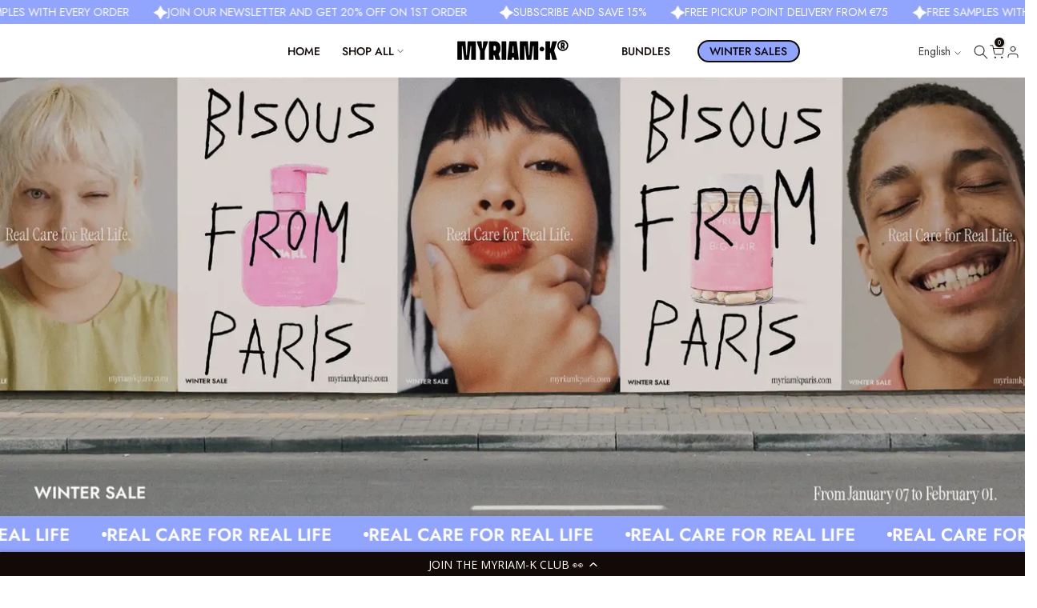

--- FILE ---
content_type: text/html; charset=utf-8
request_url: https://www.myriamkparis.com/en/
body_size: 102807
content:
<!doctype html><html class="t4sp-theme t4s-wrapper__wide rtl_false swatch_color_style_2 pr_border_style_1 pr_img_effect_0 enable_eff_img1_true badge_shape_3 css_for_wis_app_false t4s-lzcus-true shadow_round_img_false t4s-header__inline is-remove-unavai-1 t4_compare_false t4s-cart-count-0 t4s-pr-ellipsis-false
 no-js" lang="en">
  <head>
    <meta charset="utf-8">
    <meta http-equiv="X-UA-Compatible" content="IE=edge">
    <meta name="viewport" content="width=device-width, initial-scale=1, height=device-height, minimum-scale=1.0, maximum-scale=1.0">
    <meta name="theme-color" content="#91a5ff">
    <link rel="preconnect" href="https://cdn.shopify.com" crossorigin><link rel="shortcut icon" type="image/png" href="//www.myriamkparis.com/cdn/shop/files/NEW_B2C_FAVICON.png?v=1762339548&width=32"><link rel="apple-touch-icon-precomposed" type="image/png" sizes="152x152" href="//www.myriamkparis.com/cdn/shop/files/NEW_B2C_FAVICON.png?v=1762339548&width=152"><link rel="preconnect" href="https://fonts.shopifycdn.com" crossorigin><title>Magnifique Hair for All!</title>
    <meta name="description" content="Discover MyriamK Paris, exceptional hair care products, made in France! Nourish, repair, and enhance your hair with our salon-quality products."><script>window.performance && window.performance.mark && window.performance.mark('shopify.content_for_header.start');</script><meta name="facebook-domain-verification" content="32z4mgmptbxsfoo3ku4y58mxs4stqe">
<meta name="google-site-verification" content="1K2AucU1iA2Q72alcOzvuNr-6oiZOHl6iGK8l9K6hCg">
<meta id="shopify-digital-wallet" name="shopify-digital-wallet" content="/70915850550/digital_wallets/dialog">
<meta name="shopify-requires-components" content="true" product-ids="8784549577014,8788604977462,8788648624438,8788671824182,8788687749430,8788728906038,8788747354422,15053683523963,15259207631227,15332892180859">
<meta name="shopify-checkout-api-token" content="04408add1136c7d9312f8a8b3473051c">
<meta id="in-context-paypal-metadata" data-shop-id="70915850550" data-venmo-supported="false" data-environment="production" data-locale="en_US" data-paypal-v4="true" data-currency="EUR">
<link rel="alternate" hreflang="x-default" href="https://www.myriamkparis.com/">
<link rel="alternate" hreflang="fr-FR" href="https://www.myriamkparis.com/">
<link rel="alternate" hreflang="es-FR" href="https://www.myriamkparis.com/es">
<link rel="alternate" hreflang="en-FR" href="https://www.myriamkparis.com/en">
<script async="async" src="/checkouts/internal/preloads.js?locale=en-FR"></script>
<script id="apple-pay-shop-capabilities" type="application/json">{"shopId":70915850550,"countryCode":"FR","currencyCode":"EUR","merchantCapabilities":["supports3DS"],"merchantId":"gid:\/\/shopify\/Shop\/70915850550","merchantName":"Myriam•K Paris®","requiredBillingContactFields":["postalAddress","email","phone"],"requiredShippingContactFields":["postalAddress","email","phone"],"shippingType":"shipping","supportedNetworks":["visa","masterCard","amex","maestro"],"total":{"type":"pending","label":"Myriam•K Paris®","amount":"1.00"},"shopifyPaymentsEnabled":true,"supportsSubscriptions":true}</script>
<script id="shopify-features" type="application/json">{"accessToken":"04408add1136c7d9312f8a8b3473051c","betas":["rich-media-storefront-analytics"],"domain":"www.myriamkparis.com","predictiveSearch":true,"shopId":70915850550,"locale":"en"}</script>
<script>var Shopify = Shopify || {};
Shopify.shop = "https-www-myriamkparis-com.myshopify.com";
Shopify.locale = "en";
Shopify.currency = {"active":"EUR","rate":"1.0"};
Shopify.country = "FR";
Shopify.theme = {"name":"Myriam K Paris | 2.2","id":181336768891,"schema_name":"Kalles","schema_version":"4.3.7","theme_store_id":null,"role":"main"};
Shopify.theme.handle = "null";
Shopify.theme.style = {"id":null,"handle":null};
Shopify.cdnHost = "www.myriamkparis.com/cdn";
Shopify.routes = Shopify.routes || {};
Shopify.routes.root = "/en/";</script>
<script type="module">!function(o){(o.Shopify=o.Shopify||{}).modules=!0}(window);</script>
<script>!function(o){function n(){var o=[];function n(){o.push(Array.prototype.slice.apply(arguments))}return n.q=o,n}var t=o.Shopify=o.Shopify||{};t.loadFeatures=n(),t.autoloadFeatures=n()}(window);</script>
<script id="shop-js-analytics" type="application/json">{"pageType":"index"}</script>
<script defer="defer" async type="module" src="//www.myriamkparis.com/cdn/shopifycloud/shop-js/modules/v2/client.init-shop-cart-sync_WVOgQShq.en.esm.js"></script>
<script defer="defer" async type="module" src="//www.myriamkparis.com/cdn/shopifycloud/shop-js/modules/v2/chunk.common_C_13GLB1.esm.js"></script>
<script defer="defer" async type="module" src="//www.myriamkparis.com/cdn/shopifycloud/shop-js/modules/v2/chunk.modal_CLfMGd0m.esm.js"></script>
<script type="module">
  await import("//www.myriamkparis.com/cdn/shopifycloud/shop-js/modules/v2/client.init-shop-cart-sync_WVOgQShq.en.esm.js");
await import("//www.myriamkparis.com/cdn/shopifycloud/shop-js/modules/v2/chunk.common_C_13GLB1.esm.js");
await import("//www.myriamkparis.com/cdn/shopifycloud/shop-js/modules/v2/chunk.modal_CLfMGd0m.esm.js");

  window.Shopify.SignInWithShop?.initShopCartSync?.({"fedCMEnabled":true,"windoidEnabled":true});

</script>
<script>(function() {
  var isLoaded = false;
  function asyncLoad() {
    if (isLoaded) return;
    isLoaded = true;
    var urls = ["","","\/\/cdn.shopify.com\/proxy\/39831288e3ba931d7da7af359d22e3acbc77cf16e05ad229eaabc70518bd7a90\/cdn.bogos.io\/script_tag\/secomapp.scripttag.js?shop=https-www-myriamkparis-com.myshopify.com\u0026sp-cache-control=cHVibGljLCBtYXgtYWdlPTkwMA","https:\/\/app-api.vidjet.io\/555aa38e-847c-440b-8cd9-81ad921d9d0a\/shopify\/scripttag?v=1759732955391\u0026shop=https-www-myriamkparis-com.myshopify.com"];
    for (var i = 0; i < urls.length; i++) {
      var s = document.createElement('script');
      s.type = 'text/javascript';
      s.async = true;
      s.src = urls[i];
      var x = document.getElementsByTagName('script')[0];
      x.parentNode.insertBefore(s, x);
    }
  };
  if(window.attachEvent) {
    window.attachEvent('onload', asyncLoad);
  } else {
    window.addEventListener('load', asyncLoad, false);
  }
})();</script>
<script id="__st">var __st={"a":70915850550,"offset":3600,"reqid":"7c4dd8d2-88f6-41dc-9e56-9fe4b78db3b6-1769540189","pageurl":"www.myriamkparis.com\/en","u":"e72684221612","p":"home"};</script>
<script>window.ShopifyPaypalV4VisibilityTracking = true;</script>
<script id="form-persister">!function(){'use strict';const t='contact',e='new_comment',n=[[t,t],['blogs',e],['comments',e],[t,'customer']],o='password',r='form_key',c=['recaptcha-v3-token','g-recaptcha-response','h-captcha-response',o],s=()=>{try{return window.sessionStorage}catch{return}},i='__shopify_v',u=t=>t.elements[r],a=function(){const t=[...n].map((([t,e])=>`form[action*='/${t}']:not([data-nocaptcha='true']) input[name='form_type'][value='${e}']`)).join(',');var e;return e=t,()=>e?[...document.querySelectorAll(e)].map((t=>t.form)):[]}();function m(t){const e=u(t);a().includes(t)&&(!e||!e.value)&&function(t){try{if(!s())return;!function(t){const e=s();if(!e)return;const n=u(t);if(!n)return;const o=n.value;o&&e.removeItem(o)}(t);const e=Array.from(Array(32),(()=>Math.random().toString(36)[2])).join('');!function(t,e){u(t)||t.append(Object.assign(document.createElement('input'),{type:'hidden',name:r})),t.elements[r].value=e}(t,e),function(t,e){const n=s();if(!n)return;const r=[...t.querySelectorAll(`input[type='${o}']`)].map((({name:t})=>t)),u=[...c,...r],a={};for(const[o,c]of new FormData(t).entries())u.includes(o)||(a[o]=c);n.setItem(e,JSON.stringify({[i]:1,action:t.action,data:a}))}(t,e)}catch(e){console.error('failed to persist form',e)}}(t)}const f=t=>{if('true'===t.dataset.persistBound)return;const e=function(t,e){const n=function(t){return'function'==typeof t.submit?t.submit:HTMLFormElement.prototype.submit}(t).bind(t);return function(){let t;return()=>{t||(t=!0,(()=>{try{e(),n()}catch(t){(t=>{console.error('form submit failed',t)})(t)}})(),setTimeout((()=>t=!1),250))}}()}(t,(()=>{m(t)}));!function(t,e){if('function'==typeof t.submit&&'function'==typeof e)try{t.submit=e}catch{}}(t,e),t.addEventListener('submit',(t=>{t.preventDefault(),e()})),t.dataset.persistBound='true'};!function(){function t(t){const e=(t=>{const e=t.target;return e instanceof HTMLFormElement?e:e&&e.form})(t);e&&m(e)}document.addEventListener('submit',t),document.addEventListener('DOMContentLoaded',(()=>{const e=a();for(const t of e)f(t);var n;n=document.body,new window.MutationObserver((t=>{for(const e of t)if('childList'===e.type&&e.addedNodes.length)for(const t of e.addedNodes)1===t.nodeType&&'FORM'===t.tagName&&a().includes(t)&&f(t)})).observe(n,{childList:!0,subtree:!0,attributes:!1}),document.removeEventListener('submit',t)}))}()}();</script>
<script integrity="sha256-4kQ18oKyAcykRKYeNunJcIwy7WH5gtpwJnB7kiuLZ1E=" data-source-attribution="shopify.loadfeatures" defer="defer" src="//www.myriamkparis.com/cdn/shopifycloud/storefront/assets/storefront/load_feature-a0a9edcb.js" crossorigin="anonymous"></script>
<script data-source-attribution="shopify.dynamic_checkout.dynamic.init">var Shopify=Shopify||{};Shopify.PaymentButton=Shopify.PaymentButton||{isStorefrontPortableWallets:!0,init:function(){window.Shopify.PaymentButton.init=function(){};var t=document.createElement("script");t.src="https://www.myriamkparis.com/cdn/shopifycloud/portable-wallets/latest/portable-wallets.en.js",t.type="module",document.head.appendChild(t)}};
</script>
<script data-source-attribution="shopify.dynamic_checkout.buyer_consent">
  function portableWalletsHideBuyerConsent(e){var t=document.getElementById("shopify-buyer-consent"),n=document.getElementById("shopify-subscription-policy-button");t&&n&&(t.classList.add("hidden"),t.setAttribute("aria-hidden","true"),n.removeEventListener("click",e))}function portableWalletsShowBuyerConsent(e){var t=document.getElementById("shopify-buyer-consent"),n=document.getElementById("shopify-subscription-policy-button");t&&n&&(t.classList.remove("hidden"),t.removeAttribute("aria-hidden"),n.addEventListener("click",e))}window.Shopify?.PaymentButton&&(window.Shopify.PaymentButton.hideBuyerConsent=portableWalletsHideBuyerConsent,window.Shopify.PaymentButton.showBuyerConsent=portableWalletsShowBuyerConsent);
</script>
<script data-source-attribution="shopify.dynamic_checkout.cart.bootstrap">document.addEventListener("DOMContentLoaded",(function(){function t(){return document.querySelector("shopify-accelerated-checkout-cart, shopify-accelerated-checkout")}if(t())Shopify.PaymentButton.init();else{new MutationObserver((function(e,n){t()&&(Shopify.PaymentButton.init(),n.disconnect())})).observe(document.body,{childList:!0,subtree:!0})}}));
</script>
<link id="shopify-accelerated-checkout-styles" rel="stylesheet" media="screen" href="https://www.myriamkparis.com/cdn/shopifycloud/portable-wallets/latest/accelerated-checkout-backwards-compat.css" crossorigin="anonymous">
<style id="shopify-accelerated-checkout-cart">
        #shopify-buyer-consent {
  margin-top: 1em;
  display: inline-block;
  width: 100%;
}

#shopify-buyer-consent.hidden {
  display: none;
}

#shopify-subscription-policy-button {
  background: none;
  border: none;
  padding: 0;
  text-decoration: underline;
  font-size: inherit;
  cursor: pointer;
}

#shopify-subscription-policy-button::before {
  box-shadow: none;
}

      </style>

<script>window.performance && window.performance.mark && window.performance.mark('shopify.content_for_header.end');</script><!-- Set mobile browser top bar color -->
<meta name="theme-color" content="#91a5ff">
<meta name="msapplication-navbutton-color" content="#91a5ff">
<meta name="apple-mobile-web-app-status-bar-style" content="black-translucent"><meta name="keywords" content="Discover MyriamK Paris, exceptional haircare made in France. Nourish, repair and elevate your hair with salon-grade products crafted for professional results."/><meta name="author" content="Myriam K Paris">

<meta property="og:site_name" content="Myriam•K Paris®">
<meta property="og:url" content="https://www.myriamkparis.com/en">
<meta property="og:title" content="Magnifique Hair for All!">
<meta property="og:type" content="website">
<meta property="og:description" content="Discover MyriamK Paris, exceptional hair care products, made in France! Nourish, repair, and enhance your hair with our salon-quality products."><meta property="og:image" content="http://www.myriamkparis.com/cdn/shop/files/favicon_myriamkparis_logo_73e7e61f-ea28-4b96-a9d1-d212d2c7e97f.png?v=1756117299">
  <meta property="og:image:secure_url" content="https://www.myriamkparis.com/cdn/shop/files/favicon_myriamkparis_logo_73e7e61f-ea28-4b96-a9d1-d212d2c7e97f.png?v=1756117299">
  <meta property="og:image:width" content="1067">
  <meta property="og:image:height" content="1067"><meta name="twitter:card" content="summary_large_image">
<meta name="twitter:title" content="Magnifique Hair for All!">
<meta name="twitter:description" content="Discover MyriamK Paris, exceptional hair care products, made in France! Nourish, repair, and enhance your hair with our salon-quality products.">
  


<link rel="canonical" href="https://www.myriamkparis.com/en" >



<script>

  <!-- Google Tag Manager -->

<!-- End Google Tag Manager -->

  // --- Deferred non-essential scripts ---
  function loadDeferredScripts() {

    // Zendesk Widget
    var zendesk = document.createElement('script');
    zendesk.id = "ze-snippet";
    zendesk.src = "https://static.zdassets.com/ekr/snippet.js?key=add1a21d-4062-4d8e-ba8a-f96f5dba8fb7";
    zendesk.async = true;
    document.head.appendChild(zendesk);

  }

  // Load deferred scripts after user interacts
  window.addEventListener('scroll', loadDeferredScripts, { once: true });
  window.addEventListener('mousemove', loadDeferredScripts, { once: true });
</script>
<script src="//www.myriamkparis.com/cdn/shop/t/148/assets/lazysizes.min.js?v=19113999703148210021767784344" async="async"></script>
    <script src="//www.myriamkparis.com/cdn/shop/t/148/assets/global.min.js?v=38540426977691419761767784321" defer="defer"></script><link rel="preload" as="font" href="//www.myriamkparis.com/cdn/fonts/playfair_display/playfairdisplay_n5.6d96c6c4ac11fa0f6466bea3ceb706b13b60121f.woff2" type="font/woff2" crossorigin><link rel="preload" as="font" href="//www.myriamkparis.com/cdn/fonts/playfair_display/playfairdisplay_n5.6d96c6c4ac11fa0f6466bea3ceb706b13b60121f.woff2" type="font/woff2" crossorigin><link rel="preload" as="font" href="//www.myriamkparis.com/cdn/fonts/playfair_display/playfairdisplay_n5.6d96c6c4ac11fa0f6466bea3ceb706b13b60121f.woff2" type="font/woff2" crossorigin><link href="//www.myriamkparis.com/cdn/shop/t/148/assets/base.css?v=120606417087629612541767875718" rel="stylesheet" type="text/css" media="all" /><style data-shopify>@font-face {
  font-family: "Playfair Display";
  font-weight: 400;
  font-style: normal;
  font-display: swap;
  src: url("//www.myriamkparis.com/cdn/fonts/playfair_display/playfairdisplay_n4.9980f3e16959dc89137cc1369bfc3ae98af1deb9.woff2") format("woff2"),
       url("//www.myriamkparis.com/cdn/fonts/playfair_display/playfairdisplay_n4.c562b7c8e5637886a811d2a017f9e023166064ee.woff") format("woff");
}
@font-face {
  font-family: "Playfair Display";
  font-weight: 400;
  font-style: italic;
  font-display: swap;
  src: url("//www.myriamkparis.com/cdn/fonts/playfair_display/playfairdisplay_i4.804ea8da9192aaed0368534aa085b3c1f3411619.woff2") format("woff2"),
       url("//www.myriamkparis.com/cdn/fonts/playfair_display/playfairdisplay_i4.5538cb7a825d13d8a2333cd8a94065a93a95c710.woff") format("woff");
}
@font-face {
  font-family: "Playfair Display";
  font-weight: 500;
  font-style: normal;
  font-display: swap;
  src: url("//www.myriamkparis.com/cdn/fonts/playfair_display/playfairdisplay_n5.6d96c6c4ac11fa0f6466bea3ceb706b13b60121f.woff2") format("woff2"),
       url("//www.myriamkparis.com/cdn/fonts/playfair_display/playfairdisplay_n5.243754f603c104a858dcf4ebe73445104040a1bf.woff") format("woff");
}
@font-face {
  font-family: "Playfair Display";
  font-weight: 500;
  font-style: italic;
  font-display: swap;
  src: url("//www.myriamkparis.com/cdn/fonts/playfair_display/playfairdisplay_i5.31aa6a3354487056ef9f3ac7215837d7edb37ccb.woff2") format("woff2"),
       url("//www.myriamkparis.com/cdn/fonts/playfair_display/playfairdisplay_i5.72905702ec2250f6bda20eb4d8ede3a26011700f.woff") format("woff");
}
@font-face {
  font-family: "Playfair Display";
  font-weight: 600;
  font-style: normal;
  font-display: swap;
  src: url("//www.myriamkparis.com/cdn/fonts/playfair_display/playfairdisplay_n6.41e9dda2e7301ca861c0ec25a53c1bdf16b6624d.woff2") format("woff2"),
       url("//www.myriamkparis.com/cdn/fonts/playfair_display/playfairdisplay_n6.3fecbbfefcd2c3e39326078af5db97c0302e18b5.woff") format("woff");
}
@font-face {
  font-family: "Playfair Display";
  font-weight: 600;
  font-style: italic;
  font-display: swap;
  src: url("//www.myriamkparis.com/cdn/fonts/playfair_display/playfairdisplay_i6.e139889de066849bfa40e4922acb535e30fe59b4.woff2") format("woff2"),
       url("//www.myriamkparis.com/cdn/fonts/playfair_display/playfairdisplay_i6.241aa0a92d0a28d4bc4c79030f71570c08f31eeb.woff") format("woff");
}
@font-face {
  font-family: "Playfair Display";
  font-weight: 700;
  font-style: normal;
  font-display: swap;
  src: url("//www.myriamkparis.com/cdn/fonts/playfair_display/playfairdisplay_n7.592b3435e0fff3f50b26d410c73ae7ec893f6910.woff2") format("woff2"),
       url("//www.myriamkparis.com/cdn/fonts/playfair_display/playfairdisplay_n7.998b1417dec711058cce2abb61a0b8c59066498f.woff") format("woff");
}
@font-face {
  font-family: "Playfair Display";
  font-weight: 700;
  font-style: italic;
  font-display: swap;
  src: url("//www.myriamkparis.com/cdn/fonts/playfair_display/playfairdisplay_i7.ba833b400bcd9c858b439c75a4a7c6eddc4c7de0.woff2") format("woff2"),
       url("//www.myriamkparis.com/cdn/fonts/playfair_display/playfairdisplay_i7.4872c65919810cd2f622f4ba52cd2e9e595f11d5.woff") format("woff");
}
@font-face {
  font-family: "Playfair Display";
  font-weight: 800;
  font-style: normal;
  font-display: swap;
  src: url("//www.myriamkparis.com/cdn/fonts/playfair_display/playfairdisplay_n8.6eb6eef842b0c20d275bf49aba2d67b63b32df36.woff2") format("woff2"),
       url("//www.myriamkparis.com/cdn/fonts/playfair_display/playfairdisplay_n8.067c07b5adefec37e13db506191b54f34679ee16.woff") format("woff");
}
@font-face {
  font-family: "Playfair Display";
  font-weight: 800;
  font-style: italic;
  font-display: swap;
  src: url("//www.myriamkparis.com/cdn/fonts/playfair_display/playfairdisplay_i8.8e1155ad6bc604e8d80aaa4f829e4da37ebc9e3c.woff2") format("woff2"),
       url("//www.myriamkparis.com/cdn/fonts/playfair_display/playfairdisplay_i8.930f2ab7fe11029b0884c806434d012dd33435fc.woff") format("woff");
}
@font-face {
  font-family: "Playfair Display";
  font-weight: 900;
  font-style: normal;
  font-display: swap;
  src: url("//www.myriamkparis.com/cdn/fonts/playfair_display/playfairdisplay_n9.25b8b0442b16a9de210548264f9fabab9b6733a6.woff2") format("woff2"),
       url("//www.myriamkparis.com/cdn/fonts/playfair_display/playfairdisplay_n9.26302b5d8902d85a9f024e427e89918021cad942.woff") format("woff");
}
@font-face {
  font-family: "Playfair Display";
  font-weight: 900;
  font-style: italic;
  font-display: swap;
  src: url("//www.myriamkparis.com/cdn/fonts/playfair_display/playfairdisplay_i9.1396a6f9447b84a31dcc357fd42630dd33bc57fa.woff2") format("woff2"),
       url("//www.myriamkparis.com/cdn/fonts/playfair_display/playfairdisplay_i9.5c9456e0742e9164f2299bfb5e2867f53dd9e222.woff") format("woff");
}
@font-face {
  font-family: Jost;
  font-weight: 100;
  font-style: normal;
  font-display: swap;
  src: url("//www.myriamkparis.com/cdn/fonts/jost/jost_n1.546362ec0aa4045fdc2721192f7d2462716cc7d1.woff2") format("woff2"),
       url("//www.myriamkparis.com/cdn/fonts/jost/jost_n1.9b0529f29bfd479cc9556e047a2bf95152767216.woff") format("woff");
}
@font-face {
  font-family: Jost;
  font-weight: 100;
  font-style: italic;
  font-display: swap;
  src: url("//www.myriamkparis.com/cdn/fonts/jost/jost_i1.7b0ff29ba95029edc5dd0df19002b72e6077fc6b.woff2") format("woff2"),
       url("//www.myriamkparis.com/cdn/fonts/jost/jost_i1.7acf1f4df24d6c94874ab29dbc10ddec8b9782ca.woff") format("woff");
}
@font-face {
  font-family: Jost;
  font-weight: 200;
  font-style: normal;
  font-display: swap;
  src: url("//www.myriamkparis.com/cdn/fonts/jost/jost_n2.7cf1d5ada8e7e487a344a1a211c13526576e9c10.woff2") format("woff2"),
       url("//www.myriamkparis.com/cdn/fonts/jost/jost_n2.14a8a4441af24e1b5d8eda76eb6dd1ab6bfedf1f.woff") format("woff");
}
@font-face {
  font-family: Jost;
  font-weight: 200;
  font-style: italic;
  font-display: swap;
  src: url("//www.myriamkparis.com/cdn/fonts/jost/jost_i2.007e8477891007f859cef1c7d7598297ed5cbf7e.woff2") format("woff2"),
       url("//www.myriamkparis.com/cdn/fonts/jost/jost_i2.0a4291167079107154175e3d8634fb971f240b66.woff") format("woff");
}
@font-face {
  font-family: Jost;
  font-weight: 300;
  font-style: normal;
  font-display: swap;
  src: url("//www.myriamkparis.com/cdn/fonts/jost/jost_n3.a5df7448b5b8c9a76542f085341dff794ff2a59d.woff2") format("woff2"),
       url("//www.myriamkparis.com/cdn/fonts/jost/jost_n3.882941f5a26d0660f7dd135c08afc57fc6939a07.woff") format("woff");
}
@font-face {
  font-family: Jost;
  font-weight: 300;
  font-style: italic;
  font-display: swap;
  src: url("//www.myriamkparis.com/cdn/fonts/jost/jost_i3.8d4e97d98751190bb5824cdb405ec5b0049a74c0.woff2") format("woff2"),
       url("//www.myriamkparis.com/cdn/fonts/jost/jost_i3.1b7a65a16099fd3de6fdf1255c696902ed952195.woff") format("woff");
}
@font-face {
  font-family: Jost;
  font-weight: 400;
  font-style: normal;
  font-display: swap;
  src: url("//www.myriamkparis.com/cdn/fonts/jost/jost_n4.d47a1b6347ce4a4c9f437608011273009d91f2b7.woff2") format("woff2"),
       url("//www.myriamkparis.com/cdn/fonts/jost/jost_n4.791c46290e672b3f85c3d1c651ef2efa3819eadd.woff") format("woff");
}
@font-face {
  font-family: Jost;
  font-weight: 400;
  font-style: italic;
  font-display: swap;
  src: url("//www.myriamkparis.com/cdn/fonts/jost/jost_i4.b690098389649750ada222b9763d55796c5283a5.woff2") format("woff2"),
       url("//www.myriamkparis.com/cdn/fonts/jost/jost_i4.fd766415a47e50b9e391ae7ec04e2ae25e7e28b0.woff") format("woff");
}
@font-face {
  font-family: Jost;
  font-weight: 500;
  font-style: normal;
  font-display: swap;
  src: url("//www.myriamkparis.com/cdn/fonts/jost/jost_n5.7c8497861ffd15f4e1284cd221f14658b0e95d61.woff2") format("woff2"),
       url("//www.myriamkparis.com/cdn/fonts/jost/jost_n5.fb6a06896db583cc2df5ba1b30d9c04383119dd9.woff") format("woff");
}
@font-face {
  font-family: Jost;
  font-weight: 500;
  font-style: italic;
  font-display: swap;
  src: url("//www.myriamkparis.com/cdn/fonts/jost/jost_i5.a6c7dbde35f2b89f8461eacda9350127566e5d51.woff2") format("woff2"),
       url("//www.myriamkparis.com/cdn/fonts/jost/jost_i5.2b58baee736487eede6bcdb523ca85eea2418357.woff") format("woff");
}
@font-face {
  font-family: Jost;
  font-weight: 600;
  font-style: normal;
  font-display: swap;
  src: url("//www.myriamkparis.com/cdn/fonts/jost/jost_n6.ec1178db7a7515114a2d84e3dd680832b7af8b99.woff2") format("woff2"),
       url("//www.myriamkparis.com/cdn/fonts/jost/jost_n6.b1178bb6bdd3979fef38e103a3816f6980aeaff9.woff") format("woff");
}
@font-face {
  font-family: Jost;
  font-weight: 600;
  font-style: italic;
  font-display: swap;
  src: url("//www.myriamkparis.com/cdn/fonts/jost/jost_i6.9af7e5f39e3a108c08f24047a4276332d9d7b85e.woff2") format("woff2"),
       url("//www.myriamkparis.com/cdn/fonts/jost/jost_i6.2bf310262638f998ed206777ce0b9a3b98b6fe92.woff") format("woff");
}
@font-face {
  font-family: Jost;
  font-weight: 700;
  font-style: normal;
  font-display: swap;
  src: url("//www.myriamkparis.com/cdn/fonts/jost/jost_n7.921dc18c13fa0b0c94c5e2517ffe06139c3615a3.woff2") format("woff2"),
       url("//www.myriamkparis.com/cdn/fonts/jost/jost_n7.cbfc16c98c1e195f46c536e775e4e959c5f2f22b.woff") format("woff");
}
@font-face {
  font-family: Jost;
  font-weight: 700;
  font-style: italic;
  font-display: swap;
  src: url("//www.myriamkparis.com/cdn/fonts/jost/jost_i7.d8201b854e41e19d7ed9b1a31fe4fe71deea6d3f.woff2") format("woff2"),
       url("//www.myriamkparis.com/cdn/fonts/jost/jost_i7.eae515c34e26b6c853efddc3fc0c552e0de63757.woff") format("woff");
}
@font-face {
  font-family: Jost;
  font-weight: 800;
  font-style: normal;
  font-display: swap;
  src: url("//www.myriamkparis.com/cdn/fonts/jost/jost_n8.3cf5e98b5ecbf822f9fccf0e49e49a03e21bd8ac.woff2") format("woff2"),
       url("//www.myriamkparis.com/cdn/fonts/jost/jost_n8.dbe90b7c788249ac8931bcf34b35a1a9cdfaf184.woff") format("woff");
}
@font-face {
  font-family: Jost;
  font-weight: 800;
  font-style: italic;
  font-display: swap;
  src: url("//www.myriamkparis.com/cdn/fonts/jost/jost_i8.c9686e83cd2cfb3a5bd986d83933736a3315b2e8.woff2") format("woff2"),
       url("//www.myriamkparis.com/cdn/fonts/jost/jost_i8.525974c10da834b988c3927fcde002d48ad15cb1.woff") format("woff");
}
@font-face {
  font-family: Jost;
  font-weight: 900;
  font-style: normal;
  font-display: swap;
  src: url("//www.myriamkparis.com/cdn/fonts/jost/jost_n9.cd269fa9adcae864ab1df15826ceb2fd310a3d4a.woff2") format("woff2"),
       url("//www.myriamkparis.com/cdn/fonts/jost/jost_n9.fd15e8012129a3f22bd292bf1f8b87a15f894bd5.woff") format("woff");
}
@font-face {
  font-family: Jost;
  font-weight: 900;
  font-style: italic;
  font-display: swap;
  src: url("//www.myriamkparis.com/cdn/fonts/jost/jost_i9.3941bc20c8f9c90d77754a7e7be88c3535a78aee.woff2") format("woff2"),
       url("//www.myriamkparis.com/cdn/fonts/jost/jost_i9.5024ac18628c0cf54c1d7bb7af18af95d9fa0ef9.woff") format("woff");
}
@font-face {
  font-family: Jost;
  font-weight: 400;
  font-style: normal;
  font-display: swap;
  src: url("//www.myriamkparis.com/cdn/fonts/jost/jost_n4.d47a1b6347ce4a4c9f437608011273009d91f2b7.woff2") format("woff2"),
       url("//www.myriamkparis.com/cdn/fonts/jost/jost_n4.791c46290e672b3f85c3d1c651ef2efa3819eadd.woff") format("woff");
}
:root {
        
         /* CSS Variables */
        --wrapper-mw      : 1700px;
        --font-family-1   : "Playfair Display", serif;;
        --font-family-2   : Jost, sans-serif;;
        --font-family-3   : Jost, sans-serif;;
        --font-body-family   : Jost, sans-serif;;
        --font-heading-family: "Playfair Display", serif;;
       
        
        --t4s-success-color       : #428445;
        --t4s-success-color-rgb   : 66, 132, 69;
        --t4s-warning-color       : #e0b252;
        --t4s-warning-color-rgb   : 224, 178, 82;
        --t4s-error-color         : #EB001B;
        --t4s-error-color-rgb     : 235, 0, 27;
        --t4s-light-color         : #ffffff;
        --t4s-dark-color          : #222222;
        --t4s-highlight-color     : #ec0101;
        --t4s-tooltip-background  : #91a5ff;
        --t4s-tooltip-color       : #fff;
        --primary-sw-color        : #91a5ff;
        --primary-sw-color-rgb    : 145, 165, 255;
        --border-sw-color         : #110a07;
        --secondary-sw-color      : #110a07;
        --primary-price-color     : #110a07;
        --secondary-price-color   : #423f3f;
        
        --t4s-body-background     : #fff;
        --text-color              : #423f3f;
        --text-color-rgb          : 66, 63, 63;
        --heading-color           : #110a07;
        --accent-color            : #110a07;
        --accent-color-rgb        : 17, 10, 7;
        --accent-color-darken     : #000000;
        --accent-color-hover      : var(--accent-color-darken);
        --secondary-color         : #110a07;
        --secondary-color-rgb     : 17, 10, 7;
        --link-color              : #110a07;
        --link-color-hover        : #110a07;
        --border-color            : #ddd;
        --border-color-rgb        : 221, 221, 221;
        --border-primary-color    : #110a07;
        --button-background       : #000000;
        --button-color            : #fff;
        --button-background-hover : #110a07;
        --button-color-hover      : #fff;

        --sale-badge-background    : #91a5ff;
        --sale-badge-color         : #fff;
        --new-badge-background     : #91a5ff;
        --new-badge-color          : #fff;
        --preorder-badge-background: #91a5ff;
        --preorder-badge-color     : #fff;
        --soldout-badge-background : #EB001B;
        --soldout-badge-color      : #fff;
        --custom-badge-background  : #91a5ff;
        --custom-badge-color       : #fff;/* Shopify related variables */
        --payment-terms-background-color: ;
        
        --lz-background: #fff;
        --lz-img: url("//www.myriamkparis.com/cdn/shop/t/148/assets/t4s_loader.svg?v=27165222299078946531767784448");--lz-img-cus: url("//www.myriamkparis.com/cdn/shop/files/favicon_myriamkparis_logo_73e7e61f-ea28-4b96-a9d1-d212d2c7e97f.png?v=1756117299&width=108");
        --lz-size-cus: 60px;}

    html {
      
      height: 100%;
    }

    body {
      margin: 0;
      overflow-x: hidden;
      font-size:16px;
      letter-spacing: 0px;
      color: var(--text-color);
      font-family: var(--font-body-family);
      line-height: 1.4;
      font-weight: 400;
      -webkit-font-smoothing: auto;
      -moz-osx-font-smoothing: auto;
    }
    /*
    @media screen and (min-width: 750px) {
      body {
        font-size: 1.6rem;
      }
    }
    */

    h1, h2, h3, h4, h5, h6, .t4s_as_title {
      color: var(--heading-color);
      font-family: var(--font-heading-family);
      line-height: 1.4;
      font-weight: 500;
      letter-spacing: 0px;
    }
    h1 { font-size: 24px }
    h2 { font-size: 20px }
    h3 { font-size: 18px }
    h4 { font-size: 17px }
    h5 { font-size: 16px }
    h6 { font-size: 15px }
    a,.t4s_as_link {
      /* font-family: var(--font-link-family); */
      color: var(--link-color);
    }
    a:hover,.t4s_as_link:hover {
      color: var(--link-color-hover);
    }
    button,
    input,
    optgroup,
    select,
    textarea {
      border-color: var(--border-color);
    }
    .t4s_as_button,
    button,
    input[type="button"]:not(.t4s-btn),
    input[type="reset"],
    input[type="submit"]:not(.t4s-btn) {
      font-family: var(--font-button-family);
      color: var(--button-color);
      background-color: var(--button-background);
      border-color: var(--button-background);
    }
    .t4s_as_button:hover,
    button:hover,
    input[type="button"]:not(.t4s-btn):hover, 
    input[type="reset"]:hover,
    input[type="submit"]:not(.t4s-btn):hover  {
      color: var(--button-color-hover);
      background-color: var(--button-background-hover);
      border-color: var(--button-background-hover);
    }
    
    .t4s-cp,.t4s-color-accent { color : var(--accent-color) }.t4s-ct,.t4s-color-text { color : var(--text-color) }.t4s-ch,.t4ss-color-heading { color : var(--heading-color) }.t4s-csecondary { color : var(--secondary-color) }
    
    .t4s-fnt-fm-1 {
      font-family: var(--font-family-1) !important;
    }
    .t4s-fnt-fm-2 {
      font-family: var(--font-family-2) !important;
    }
    .t4s-fnt-fm-3 {
      font-family: var(--font-family-3) !important;
    }
    .t4s-cr {
        color: var(--t4s-highlight-color);
    }
    .t4s-price__sale { color: var(--primary-price-color); }.t4s-fix-overflow.t4s-row { max-width: 100vw;margin-left: auto;margin-right: auto;}.lazyloadt4s-opt {opacity: 1 !important;transition: opacity 0s, transform 1s !important;}.t4s-d-block {display: block;}.t4s-d-none {display: none;}@media (min-width: 768px) {.t4s-d-md-block {display: block;}.t4s-d-md-none {display: none; }}@media (min-width: 1025px) {.t4s-d-lg-block {display: block;}.t4s-d-lg-none {display: none; }}</style><script>
  const isBehaviorSmooth = 'scrollBehavior' in document.documentElement.style && getComputedStyle(document.documentElement).scrollBehavior === 'smooth';
  const t4sXMLHttpRequest = window.XMLHttpRequest, documentElementT4s = document.documentElement; documentElementT4s.className = documentElementT4s.className.replace('no-js', 'js');function loadImageT4s(_this) { _this.classList.add('lazyloadt4sed')};(function() { const matchMediaHoverT4s = (window.matchMedia('(-moz-touch-enabled: 1), (hover: none)')).matches; documentElementT4s.className += ((window.CSS && window.CSS.supports('(position: sticky) or (position: -webkit-sticky)')) ? ' t4sp-sticky' : ' t4sp-no-sticky'); documentElementT4s.className += matchMediaHoverT4s ? ' t4sp-no-hover' : ' t4sp-hover'; window.onpageshow = function() { if (performance.navigation.type === 2) {document.dispatchEvent(new CustomEvent('cart:refresh'))} }; if (!matchMediaHoverT4s && window.width > 1024) { document.addEventListener('mousemove', function(evt) { documentElementT4s.classList.replace('t4sp-no-hover','t4sp-hover'); document.dispatchEvent(new CustomEvent('theme:hover')); }, {once : true} ); } }());</script><link rel="stylesheet" href="//www.myriamkparis.com/cdn/shop/t/148/assets/ecomrise-colors.css?v=111603181540343972631767784312" media="print" onload="this.media='all'"><!-- BEGIN app block: shopify://apps/microsoft-clarity/blocks/clarity_js/31c3d126-8116-4b4a-8ba1-baeda7c4aeea -->
<script type="text/javascript">
  (function (c, l, a, r, i, t, y) {
    c[a] = c[a] || function () { (c[a].q = c[a].q || []).push(arguments); };
    t = l.createElement(r); t.async = 1; t.src = "https://www.clarity.ms/tag/" + i + "?ref=shopify";
    y = l.getElementsByTagName(r)[0]; y.parentNode.insertBefore(t, y);

    c.Shopify.loadFeatures([{ name: "consent-tracking-api", version: "0.1" }], error => {
      if (error) {
        console.error("Error loading Shopify features:", error);
        return;
      }

      c[a]('consentv2', {
        ad_Storage: c.Shopify.customerPrivacy.marketingAllowed() ? "granted" : "denied",
        analytics_Storage: c.Shopify.customerPrivacy.analyticsProcessingAllowed() ? "granted" : "denied",
      });
    });

    l.addEventListener("visitorConsentCollected", function (e) {
      c[a]('consentv2', {
        ad_Storage: e.detail.marketingAllowed ? "granted" : "denied",
        analytics_Storage: e.detail.analyticsAllowed ? "granted" : "denied",
      });
    });
  })(window, document, "clarity", "script", "u4h0x18h2y");
</script>



<!-- END app block --><!-- BEGIN app block: shopify://apps/yotpo-loyalty-rewards/blocks/loader-app-embed-block/2f9660df-5018-4e02-9868-ee1fb88d6ccd -->
    <script src="https://cdn-widgetsrepository.yotpo.com/v1/loader/bs5kyWmZ4WnpUbs__ZSxvw" async></script>




<!-- END app block --><!-- BEGIN app block: shopify://apps/candy-rack/blocks/head/cb9c657f-334f-4905-80c2-f69cca01460c --><script
  src="https://cdn.shopify.com/extensions/019bfeb0-1ae5-74bd-bfcc-cecf74fc774c/candyrack-391/assets/main.js?shop=https-www-myriamkparis-com.myshopify.com"

  async

></script>


  <!-- BEGIN app snippet: inject-slider-cart --><div id="candyrack-slider-cart"></div>









<script>

  const STOREFRONT_API_VERSION = '2025-10';

  const fetchSlideCartOffers = async (storefrontToken) => {
    try {
      const query = `
      query GetSlideCartOffers {
        shop {
          metafield(namespace: "$app:candyrack", key: "slide_cart_offers") {
            value
          }
        }
      }
    `;

      const response = await fetch(`/api/${STOREFRONT_API_VERSION}/graphql.json`, {
        method: 'POST',
        headers: {
          'Content-Type': 'application/json',
          'X-Shopify-Storefront-Access-Token': storefrontToken
        },
        body: JSON.stringify({
          query: query
        })
      });

      const result = await response.json();

      if (result.data?.shop?.metafield?.value) {
        return JSON.parse(result.data.shop.metafield.value);
      }

      return null;
    } catch (error) {
      console.warn('Failed to fetch slide cart offers:', error);
      return null;
    }
  }

  const initializeCandyrackSliderCart = async () => {
    // Preview
    const urlParams = new URLSearchParams(window.location.search);
    const storageKey = 'candyrack-slider-cart-preview';

    if (urlParams.has('candyrack-slider-cart-preview') && urlParams.get('candyrack-slider-cart-preview') === 'true') {
      window.sessionStorage.setItem(storageKey, 'true');
    }



    window.SliderCartData = {
      currency_format: '<span class=money>{{amount_with_comma_separator}} €</span>',
      offers: [],
      settings: {},
      storefront_access_token: '',
      enabled: false,
      custom_wording_metaobject_id: null,
      failed: false,
      isCartPage: false,
    }

    const dataScriptTag = document.querySelector('#candyrack-slider-cart-data');
    let data = {};
    if(dataScriptTag) {
      try {
        data = dataScriptTag.textContent ? JSON.parse(dataScriptTag.textContent) : {};
        
        
        
        
        

        const isCartPage = "drawer" === "page";

        let sliderCartSettingsMetaobject = {}
        
        sliderCartSettingsMetaobject = {"empty_cart_button_label":"Continue shopping","empty_cart_title":"Your cart is empty","footer_text":"Taxes and shipping calculated at checkout","offer_button_label":"Add","offer_subtitle":"Shop now, before they are gone.","offer_title":"Add items often bought together","primary_button_label":"Checkout","secondary_button_label":"Continue shopping","subtotal_title":"Subtotal","top_bar_title":"Cart ({{item_quantity}})","version":4};
        



        const storefrontApiToken = data?.storefront_access_token

        if(!storefrontApiToken) {
          throw new Error("Storefront API token is not set.");
        }

        const metafieldData = await fetchSlideCartOffers(storefrontApiToken) || data

        window.SliderCartData = {
          ...window.SliderCartData,
          offers: metafieldData?.offers,
          settings: {...metafieldData?.settings, ...sliderCartSettingsMetaobject},
          storefront_access_token: storefrontApiToken,
          enabled: metafieldData?.enabled,
          custom_wording_metaobject_id: metafieldData?.custom_wording_metaobject_id,
          failed: false,
          isCartPage,
        }
      } catch (error) {
        window.SliderCartData = {...window.SliderCartData, failed: true, error: error};
        console.error("Candy Rack Slider Cart failed parsing data",error);
      }
    }


    if(Object.keys(data).length === 0){
      window.SliderCartData = {...window.SliderCartData, failed: false, enabled: false};
    }

    const calculateCornerRadius = (element, value) => {
      if (value === 0) return 0;
      const radiusMap = {
        button: { 20: 4, 40: 8, 60: 12, 80: 16, 100: 99999 },
        image: { 20: 4, 40: 8, 60: 8, 80: 8, 100: 8 },
        input: { 20: 4, 40: 8, 60: 12, 80: 16, 100: 99999 }
      };
      return radiusMap[element]?.[value] || 0;
    }


    const getLineHeightOffset = (fontSize) => {
      if (fontSize === 16) return 4;
      if (fontSize === 18) return 5;
      return 6; // for 20px, 14px, 12px, 10px
    };

    const generalStyles = `
:root {
   --cr-slider-cart-desktop-cart-width: ${window.SliderCartData.settings.desktop_cart_width}px;
   --cr-slider-cart-background-color: ${window.SliderCartData.settings.background_color};
   --cr-slider-cart-text-color: ${window.SliderCartData.settings.text_color};
   --cr-slider-cart-error-message-color: ${window.SliderCartData.settings.error_message_color};
   --cr-slider-cart-corner-radius-button: ${calculateCornerRadius("button",window.SliderCartData.settings.corner_radius)}px;
   --cr-slider-cart-corner-radius-image: ${calculateCornerRadius("image",window.SliderCartData.settings.corner_radius)}px;
   --cr-slider-cart-corner-radius-input: ${calculateCornerRadius("input",window.SliderCartData.settings.corner_radius)}px;
   --cr-slider-cart-top-bar-font-size: ${window.SliderCartData.settings.top_bar_font_size}px;
   --cr-slider-cart-top-bar-line-height: ${window.SliderCartData.settings.top_bar_font_size + getLineHeightOffset(window.SliderCartData.settings.top_bar_font_size)}px;
   --cr-slider-cart-image-width: ${window.SliderCartData.settings.image_width}px;
   --cr-slider-cart-empty-cart-font-size: ${window.SliderCartData.settings.empty_cart_font_size}px;
   --cr-slider-cart-empty-cart-line-height: ${window.SliderCartData.settings.empty_cart_font_size + getLineHeightOffset(window.SliderCartData.settings.empty_cart_font_size)}px;
   --cr-slider-cart-product-name-font-size: ${window.SliderCartData.settings.product_name_font_size}px;
   --cr-slider-cart-product-name-line-height: ${window.SliderCartData.settings.product_name_font_size + getLineHeightOffset(window.SliderCartData.settings.product_name_font_size)}px;
   --cr-slider-cart-variant-price-font-size: ${window.SliderCartData.settings.variant_price_font_size}px;
   --cr-slider-cart-variant-price-line-height: ${window.SliderCartData.settings.variant_price_font_size + getLineHeightOffset(window.SliderCartData.settings.variant_price_font_size)}px;
   --cr-slider-cart-checkout-bg-color: ${window.SliderCartData.settings.checkout_bg_color};
   --cr-slider-cart-subtotal-font-size: ${window.SliderCartData.settings.subtotal_font_size}px;
   --cr-slider-cart-subtotal-line-height: ${window.SliderCartData.settings.subtotal_font_size + getLineHeightOffset(window.SliderCartData.settings.subtotal_font_size)}px;
   --cr-slider-cart-primary-button-font-size: ${window.SliderCartData.settings.primary_button_font_size}px;
   --cr-slider-cart-primary-button-line-height: ${window.SliderCartData.settings.primary_button_font_size + getLineHeightOffset(window.SliderCartData.settings.primary_button_font_size)}px;
   --cr-slider-cart-primary-button-bg-color: ${window.SliderCartData.settings.primary_button_bg_color};
   --cr-slider-cart-primary-button-bg-hover-color: ${window.SliderCartData.settings.primary_button_bg_hover_color};
   --cr-slider-cart-primary-button-text-color: ${window.SliderCartData.settings.primary_button_text_color};
   --cr-slider-cart-primary-button-text-hover-color: ${window.SliderCartData.settings.primary_button_text_hover_color};
   --cr-slider-cart-primary-button-border-width: ${window.SliderCartData.settings.primary_button_border_width}px;
   --cr-slider-cart-primary-button-border-color: ${window.SliderCartData.settings.primary_button_border_color};
   --cr-slider-cart-primary-button-border-hover-color: ${window.SliderCartData.settings.primary_button_border_hover_color};
   --cr-slider-cart-secondary-button-bg-color: ${window.SliderCartData.settings.secondary_button_bg_color};
   --cr-slider-cart-secondary-button-bg-hover-color: ${window.SliderCartData.settings.secondary_button_bg_hover_color};
   --cr-slider-cart-secondary-button-text-color: ${window.SliderCartData.settings.secondary_button_text_color};
   --cr-slider-cart-secondary-button-text-hover-color: ${window.SliderCartData.settings.secondary_button_text_hover_color};
   --cr-slider-cart-secondary-button-border-width: ${window.SliderCartData.settings.secondary_button_border_width}px;
   --cr-slider-cart-secondary-button-border-color: ${window.SliderCartData.settings.secondary_button_border_color};
   --cr-slider-cart-secondary-button-border-hover-color: ${window.SliderCartData.settings.secondary_button_border_hover_color};
   --cr-slider-cart-secondary-button-text-link-color: ${window.SliderCartData.settings.secondary_button_text_link_color};
   --cr-slider-cart-offer-bg-color: ${window.SliderCartData.settings.offer_background_color};
   --cr-slider-cart-offers-title-font-size: ${window.SliderCartData.settings.offer_title_font_size}px;
   --cr-slider-cart-offers-title-line-height: ${window.SliderCartData.settings.offer_title_font_size + getLineHeightOffset(window.SliderCartData.settings.offer_title_font_size)}px;
   --cr-slider-cart-offer-subtitle-font-size: ${window.SliderCartData.settings.offer_subtitle_font_size}px;
   --cr-slider-cart-offer-subtitle-line-height: ${window.SliderCartData.settings.offer_subtitle_font_size + getLineHeightOffset(window.SliderCartData.settings.offer_subtitle_font_size)}px;
   --cr-slider-cart-offer-badge-font-size: ${window.SliderCartData.settings.offer_badge_font_size}px;
   --cr-slider-cart-offer-badge-line-height: ${window.SliderCartData.settings.offer_badge_font_size + getLineHeightOffset(window.SliderCartData.settings.offer_badge_font_size)}px;
   --cr-slider-cart-offer-image-width: ${window.SliderCartData.settings.offer_image_width}px;
   --cr-slider-cart-offer-product-name-font-size: ${window.SliderCartData.settings.offer_product_name_font_size}px;
   --cr-slider-cart-offer-product-name-line-height: ${window.SliderCartData.settings.offer_product_name_font_size + getLineHeightOffset(window.SliderCartData.settings.offer_product_name_font_size)}px;
   --cr-slider-cart-offer-price-font-size: ${window.SliderCartData.settings.offer_price_and_description_font_size}px;
   --cr-slider-cart-offer-price-line-height: ${window.SliderCartData.settings.offer_price_and_description_font_size + getLineHeightOffset(window.SliderCartData.settings.offer_price_and_description_font_size)}px;
   --cr-slider-cart-offer-button-font-size: ${window.SliderCartData.settings.offer_button_font_size}px;
   --cr-slider-cart-offer-button-line-height: ${window.SliderCartData.settings.offer_button_font_size + getLineHeightOffset(window.SliderCartData.settings.offer_button_font_size)}px;
   --cr-slider-cart-offer-button-bg-color: ${window.SliderCartData.settings.offer_button_bg_color};
   --cr-slider-cart-offer-button-bg-hover-color: ${window.SliderCartData.settings.offer_button_bg_hover_color};
   --cr-slider-cart-offer-button-text-color: ${window.SliderCartData.settings.offer_button_text_color};
   --cr-slider-cart-offer-button-text-hover-color: ${window.SliderCartData.settings.offer_button_text_hover_color};
   --cr-slider-cart-offer-button-border-width: ${window.SliderCartData.settings.offer_button_border_width}px;
   --cr-slider-cart-offer-button-border-color: ${window.SliderCartData.settings.offer_button_border_color};
   --cr-slider-cart-offer-button-border-hover-color: ${window.SliderCartData.settings.offer_button_border_hover_color};
   --cr-slider-cart-custom-text-font-size: ${window.SliderCartData.settings.footer_text_font_size}px;
   --cr-slider-cart-custom-text-line-height: ${window.SliderCartData.settings.footer_text_font_size + getLineHeightOffset(window.SliderCartData.settings.footer_text_font_size)}px;
}`;
    if (window.SliderCartData.enabled || window.sessionStorage.getItem(storageKey) === 'true') {
      const script = document.createElement('script');
      script.type = 'module';
      script.async = true;
      script.src = "https://cdn.shopify.com/extensions/019bfeb0-1ae5-74bd-bfcc-cecf74fc774c/candyrack-391/assets/candyrack-slider-cart.js";

document.head.appendChild(script);

      const link = document.createElement('link');
      link.rel = 'stylesheet';
      link.href = "https://cdn.shopify.com/extensions/019bfeb0-1ae5-74bd-bfcc-cecf74fc774c/candyrack-391/assets/index.css";
      document.head.appendChild(link);

const style = document.createElement('style');
style.type = 'text/css';
style.textContent = generalStyles;
document.head.appendChild(style);

const customStyle = document.createElement('style');
customStyle.type = 'text/css';
customStyle.textContent = window.SliderCartData.settings.custom_css
document.head.appendChild(customStyle);
}
}


initializeCandyrackSliderCart()


</script>
<!-- END app snippet -->



<!-- END app block --><!-- BEGIN app block: shopify://apps/klaviyo-email-marketing-sms/blocks/klaviyo-onsite-embed/2632fe16-c075-4321-a88b-50b567f42507 -->












  <script async src="https://static.klaviyo.com/onsite/js/XKjYdw/klaviyo.js?company_id=XKjYdw"></script>
  <script>!function(){if(!window.klaviyo){window._klOnsite=window._klOnsite||[];try{window.klaviyo=new Proxy({},{get:function(n,i){return"push"===i?function(){var n;(n=window._klOnsite).push.apply(n,arguments)}:function(){for(var n=arguments.length,o=new Array(n),w=0;w<n;w++)o[w]=arguments[w];var t="function"==typeof o[o.length-1]?o.pop():void 0,e=new Promise((function(n){window._klOnsite.push([i].concat(o,[function(i){t&&t(i),n(i)}]))}));return e}}})}catch(n){window.klaviyo=window.klaviyo||[],window.klaviyo.push=function(){var n;(n=window._klOnsite).push.apply(n,arguments)}}}}();</script>

  




  <script>
    window.klaviyoReviewsProductDesignMode = false
  </script>







<!-- END app block --><!-- BEGIN app block: shopify://apps/microsoft-clarity/blocks/brandAgents_js/31c3d126-8116-4b4a-8ba1-baeda7c4aeea -->





<!-- END app block --><!-- BEGIN app block: shopify://apps/hulk-form-builder/blocks/app-embed/b6b8dd14-356b-4725-a4ed-77232212b3c3 --><!-- BEGIN app snippet: hulkapps-formbuilder-theme-ext --><script type="text/javascript">
  
  if (typeof window.formbuilder_customer != "object") {
        window.formbuilder_customer = {}
  }

  window.hulkFormBuilder = {
    form_data: {"form_5g27j8k3nGagtJBYYneUtA":{"uuid":"5g27j8k3nGagtJBYYneUtA","form_name":"Devenir Revendeur - EN","form_data":{"div_back_gradient_1":"#fff","div_back_gradient_2":"#fff","back_color":"#fff","form_title":"\u003ch3\u003eBECOME A DISTRIBUTOR\u003c\/h3\u003e\n","form_submit":"SEND THE MESSAGE","after_submit":"hideAndmessage","after_submit_msg":"\u003cp data-end=\"88\" data-start=\"59\" style=\"text-align: center;\"\u003e\u003cstrong data-end=\"88\" data-start=\"59\"\u003eThank you for signing up!\u003c\/strong\u003e\u003c\/p\u003e\n\n\u003cp data-end=\"297\" data-start=\"90\" style=\"text-align: center;\"\u003eWe appreciate your interest in Myriam\u0026bull;K Paris. Your request has been successfully submitted, and our team will review it shortly. If your profile matches our criteria, we will contact you for the next steps.\u003c\/p\u003e\n\n\u003cp data-end=\"351\" data-start=\"299\" style=\"text-align: center;\"\u003eThank you again for your interest, and see you soon!\u003c\/p\u003e\n","captcha_enable":"no","label_style":"blockLabels","input_border_radius":"2","back_type":"transparent","input_back_color":"#fff","input_back_color_hover":"#fff","back_shadow":"none","label_font_clr":"#333333","input_font_clr":"#333333","button_align":"fullBtn","button_clr":"#fff","button_back_clr":"#333333","button_border_radius":"2","form_width":"600px","form_border_size":"2","form_border_clr":"#c7c7c7","form_border_radius":"1","label_font_size":"14","input_font_size":"12","button_font_size":"16","form_padding":"35","input_border_color":"#ccc","input_border_color_hover":"#ccc","btn_border_clr":"#333333","btn_border_size":"1","form_name":"Devenir Revendeur - EN","":"youcef@m-kfrance.com","form_access_message":"\u003cp\u003ePlease login to access the form\u003cbr\u003eDo not have an account? Create account\u003c\/p\u003e","captcha_lang":"fr","formElements":[{"type":"select","position":0,"label":"TYPE OF COMPANY","values":"HOTEL\nE-COMMERCE\nWHOLESALER\nSPA\nPHYSICAL STORE\nSTART-UP\nHAIR SALON\nPHARMACY\nOTHER","Conditions":{},"required":"yes","elementCost":{},"other_value":"yes","other_value_label":"Veuillez préciser","halfwidth":"yes","page_number":1},{"Conditions":{},"type":"text","position":1,"label":"COMPANY NAME","required":"yes","page_number":1},{"Conditions":{},"type":"textarea","position":2,"label":"WEBSITE \/ SOCIAL MEDIA","required":"yes","page_number":1},{"Conditions":{},"type":"select","position":3,"label":"COMPANY SIZE","values":"1 to 5 employees\n6 to 10 employees\n11 to 49 employees\n50+ employees","elementCost":{},"page_number":1},{"Conditions":{},"type":"text","position":4,"label":"FIRST NAME","required":"yes","halfwidth":"yes","page_number":1},{"Conditions":{},"type":"text","position":5,"label":"LAST NAME","required":"yes","halfwidth":"yes","page_number":1},{"Conditions":{},"type":"text","position":6,"label":"POSITION","page_number":1},{"Conditions":{},"type":"email","position":7,"required":"yes","email_confirm":"yes","label":"EMAIL ADDRESS","page_number":1},{"Conditions":{},"type":"phone","position":8,"label":"PHONE NO.","required":"yes","default_country_code":"France +33","page_number":1},{"Conditions":{},"type":"phone","position":9,"label":"MOBILE NO.","required":"no","default_country_code":"France +33","page_number":1},{"Conditions":{"Operator":"ONE"},"type":"address","position":10,"label":"ADDRESS","required":"yes","page_number":1},{"Conditions":{},"type":"textarea","position":11,"label":"SEND MESSAGE","required":"yes","page_number":1,"inputHeight":"200"}]},"is_spam_form":false,"shop_uuid":"vbSbrt2LuQ06eiP_wnR7TQ","shop_timezone":"Europe\/Paris","shop_id":96932,"shop_is_after_submit_enabled":true,"shop_shopify_plan":"Shopify Plus","shop_shopify_domain":"https-www-myriamkparis-com.myshopify.com"},"form_8pW_BmhGecAHk3MPUsSMvQ":{"uuid":"8pW_BmhGecAHk3MPUsSMvQ","form_name":"Contact Form - ES","form_data":{"div_back_gradient_1":"#fff","div_back_gradient_2":"#fff","back_color":"#fff","form_title":"","form_submit":"Envoyer","after_submit":"hideAndmessage","after_submit_msg":"","captcha_enable":"no","label_style":"inlineLabels","input_border_radius":"2","back_type":"transparent","input_back_color":"#fff","input_back_color_hover":"#fff","back_shadow":"none","label_font_clr":"#333333","input_font_clr":"#333333","button_align":"fullBtn","button_clr":"#fff","button_back_clr":"#232323","button_border_radius":"30","form_width":"100%","form_border_size":0,"form_border_clr":"#c7c7c7","form_border_radius":0,"label_font_size":"15","input_font_size":"15","button_font_size":"16","form_padding":"20","input_border_color":"#ccc","input_border_color_hover":"#ccc","btn_border_clr":"#232323","btn_border_size":"1","form_name":"Contact Form - ES","":"","form_emails":"contact@m-kfrance.com","admin_email_subject":"You have received a new message from your online store's contact form.","admin_email_message":"\u003cp\u003eYou have received a new message from your online store\u0026#39;s contact form.\u003cbr \/\u003e\nPlease find the details below:\u003c\/p\u003e\n","form_access_message":"\u003cp\u003ePlease login to access the form\u003cbr\u003eDo not have an account? Create account\u003c\/p\u003e","captcha_honeypot":"yes","captcha_version_3_enable":"no","input_font_family":"Poppins","label_font_family":"Poppins","admin_email_date_timezone":"yes","notification_email_send":true,"banner_img_width":"200","banner_img_height":"200","formElements":[{"type":"text","position":0,"label":"Nom","customClass":"","halfwidth":"no","Conditions":{},"required":"yes","page_number":1},{"type":"email","position":1,"label":"Courriel","required":"yes","email_confirm":"no","Conditions":{},"confirm_value":"no","page_number":1},{"type":"textarea","position":2,"label":"Message","required":"yes","Conditions":{},"inputHeight":"150","page_number":1},{"Conditions":{},"type":"image","position":3,"label":"Télécharger l′image","enable_drag_and_drop":"yes","imageMultiple":"no","page_number":1},{"Conditions":{},"type":"checkbox","position":4,"label":"Myriam K collecte vos données afin de répondre à vos demandes de contact. Pour plus d’information ou pour exercer vos droits rendez-vous sur notre page \u003ca href=″\/pages\/donnees-personnelles″\u003edonnées personnelles \u003c\/a\u003e","page_number":1}]},"is_spam_form":false,"shop_uuid":"vbSbrt2LuQ06eiP_wnR7TQ","shop_timezone":"Europe\/Paris","shop_id":96932,"shop_is_after_submit_enabled":true,"shop_shopify_plan":"shopify_plus","shop_shopify_domain":"https-www-myriamkparis-com.myshopify.com","shop_remove_watermark":false,"shop_created_at":"2023-12-13T23:18:16.149-06:00"},"form_ar5nPGs-SHgwHDWcYQS3Vg":{"uuid":"ar5nPGs-SHgwHDWcYQS3Vg","form_name":"Devenir Revendeur - ES","form_data":{"div_back_gradient_1":"#fff","div_back_gradient_2":"#fff","back_color":"#91a5ff","form_title":"\u003ch3\u003eHAZTE REVENDEDOR\u003c\/h3\u003e\n","form_submit":"ENVIAR EL MENSAJE","after_submit":"hideAndmessage","after_submit_msg":"\u003cp style=\"text-align: center;\"\u003e\u003cstrong\u003eMerci pour votre inscription !\u003c\/strong\u003e\u003c\/p\u003e\n\n\u003cp style=\"text-align: center;\"\u003eNous vous remercions de l\u0026#39;int\u0026eacute;r\u0026ecirc;t que vous portez \u0026agrave; Myriam\u0026bull;K Paris. Votre demande a bien \u0026eacute;t\u0026eacute; envoy\u0026eacute;e, et notre \u0026eacute;quipe va l\u0026#39;examiner sous peu. Si votre profil correspond \u0026agrave; nos crit\u0026egrave;res, nous vous contacterons pour les prochaines \u0026eacute;tapes.\u003c\/p\u003e\n\n\u003cp style=\"text-align: center;\"\u003eEncore merci pour votre int\u0026eacute;r\u0026ecirc;t, et \u0026agrave; bient\u0026ocirc;t !\u003c\/p\u003e\n","captcha_enable":"no","label_style":"blockLabels","input_border_radius":"2","back_type":"transparent","input_back_color":"#fff","input_back_color_hover":"#fff","back_shadow":"none","label_font_clr":"#333333","input_font_clr":"#333333","button_align":"fullBtn","button_clr":"#fff","button_back_clr":"#333333","button_border_radius":"2","form_width":"600px","form_border_size":"2","form_border_clr":"#f4f4f4","form_border_radius":0,"label_font_size":"14","input_font_size":"12","button_font_size":"16","form_padding":"35","input_border_color":"#ccc","input_border_color_hover":"#ccc","btn_border_clr":"#333333","btn_border_size":"1","form_name":"Devenir Revendeur - ES","":"youcef@m-kfrance.com","form_access_message":"\u003cp\u003ePlease login to access the form\u003cbr\u003eDo not have an account? Create account\u003c\/p\u003e","captcha_lang":"fr","formElements":[{"type":"select","position":0,"label":"Tipo de empresa","values":"Hotel\nComercio electrónico\nMayorista\nSpa\nTienda física\nEmpresa en creación\nSalón de peluquería\nFarmacia\nOtro","Conditions":{},"required":"yes","elementCost":{},"other_value":"yes","other_value_label":"Por favor, especifica","halfwidth":"yes","page_number":1},{"Conditions":{},"type":"text","position":1,"label":"Nombre de la empresa","required":"yes","page_number":1},{"Conditions":{},"type":"textarea","position":2,"label":"Sitio web \/ Redes sociales","required":"yes","page_number":1},{"Conditions":{},"type":"select","position":3,"label":"Tamaño de la empresa","values":"1 a 5 empleados\n6 a 10 empleados\n11 a 49 empleados\n50 o más empleados\nAutre","elementCost":{},"page_number":1,"other_value":"yes","other_value_label":"Por favor, especifica"},{"Conditions":{},"type":"text","position":4,"label":"Nombre","required":"yes","halfwidth":"yes","page_number":1},{"Conditions":{},"type":"text","position":5,"label":"Apellidos","required":"yes","halfwidth":"yes","page_number":1},{"Conditions":{},"type":"text","position":6,"label":"Cargo","page_number":1},{"Conditions":{},"type":"email","position":7,"required":"yes","email_confirm":"yes","label":"Correo electrónico","page_number":1},{"Conditions":{},"type":"phone","position":8,"label":"Teléfono","required":"yes","default_country_code":"Spain +34","page_number":1},{"Conditions":{},"type":"phone","position":9,"label":"Teléfono móvil","required":"no","default_country_code":"Spain +34","page_number":1},{"Conditions":{},"type":"address","position":10,"label":"DIRECCIÓN","required":"yes","page_number":1},{"Conditions":{},"type":"textarea","position":11,"label":"Tu mensaje","required":"yes","page_number":1,"inputHeight":"200"}]},"is_spam_form":false,"shop_uuid":"vbSbrt2LuQ06eiP_wnR7TQ","shop_timezone":"Europe\/Paris","shop_id":96932,"shop_is_after_submit_enabled":true,"shop_shopify_plan":"Shopify Plus","shop_shopify_domain":"https-www-myriamkparis-com.myshopify.com"},"form_aZ-LImv9CsxcSOXorQWBUg":{"uuid":"aZ-LImv9CsxcSOXorQWBUg","form_name":"Formulaire de candidature","form_data":{"div_back_gradient_1":"#fff","div_back_gradient_2":"#ff9fbc","back_color":"#91a5ff","form_title":"\u003ch3 style=\"text-align: center;\"\u003e\u003cspan style=\"color:#232323;\"\u003e\u003cstrong\u003eFormulaire de candidature\u003c\/strong\u003e\u003c\/span\u003e\u003c\/h3\u003e\n","form_submit":"Soumettre","after_submit":"hideAndmessage","after_submit_msg":"\u003ch2 style=\"text-align: center;\"\u003e\u003cspan style=\"color:#ffffff;\"\u003eMerci pour votre candidature !\u003c\/span\u003e\u003c\/h2\u003e\n\n\u003cp style=\"text-align: center;\"\u003e\u003cspan style=\"color:#ffffff;\"\u003eNous vous remercions de l\u0026rsquo;int\u0026eacute;r\u0026ecirc;t que vous portez \u0026agrave; rejoindre l\u0026rsquo;\u0026eacute;quipe Myriam\u0026bull;K Paris. Votre candidature a bien \u0026eacute;t\u0026eacute; envoy\u0026eacute;e, et notre \u0026eacute;quipe de recrutement va l\u0026#39;examiner sous peu. Si votre profil correspond \u0026agrave; nos besoins, nous vous contacterons pour les prochaines \u0026eacute;tapes.\u003c\/span\u003e\u003c\/p\u003e\n\n\u003cp style=\"text-align: center;\"\u003e\u003cspan style=\"color:#ffffff;\"\u003eEncore merci pour votre int\u0026eacute;r\u0026ecirc;t, et nous vous souhaitons bonne chance !\u003c\/span\u003e\u003c\/p\u003e\n","captcha_enable":"no","label_style":"blockLabels","input_border_radius":"2","back_type":"color","input_back_color":"#fff","input_back_color_hover":"#fff","back_shadow":"hardLightShadow","label_font_clr":"#333333","input_font_clr":"#333333","button_align":"fullBtn","button_clr":"#fff","button_back_clr":"#232323","button_border_radius":"30","form_width":"600px","form_border_size":"2","form_border_clr":"#91a5ff","form_border_radius":0,"label_font_size":"14","input_font_size":"12","button_font_size":"16","form_padding":"32","input_border_color":"#ccc","input_border_color_hover":"#ccc","btn_border_clr":"#232323","btn_border_size":"1","form_name":"Formulaire de candidature","":"rh@m-kfrance.com","form_access_message":"\u003cp\u003ePlease login to access the form\u003cbr\u003eDo not have an account? Create account\u003c\/p\u003e","label_font_family":"Poppins","label_fonts_type":"Google Fonts","label_system_font_family":"Gill Sans","input_font_family":"Poppins","captcha_honeypot":"yes","captcha_align":"center","captcha_version_3_enable":"no","formElements":[{"type":"text","position":0,"label":"Nom \u0026 Prénom","customClass":"","halfwidth":"no","Conditions":{},"page_number":1,"required":"yes","centerfield":"no"},{"type":"email","position":1,"label":"Email","required":"yes","email_confirm":"yes","Conditions":{},"page_number":1},{"type":"select","position":2,"label":"Intitulé du poste","values":"Social Media Ads Manager\nEmail Marketing Manager","Conditions":{},"page_number":1,"elementCost":{},"required":"yes","add_admin_emails":"no","admin_values":"","other_value":"no"},{"Conditions":{},"type":"select","position":3,"label":"Expérience Professionnelle","values":"0-1 an\n1-2 ans\n2-3 ans\n3-5 ans\n5-7 ans\n7+ ans","elementCost":{},"required":"yes","page_number":1},{"type":"textarea","position":4,"label":"Lettre de Motivation \/ Message","required":"yes","Conditions":{},"page_number":1,"limitCharacters":"500","inputHeight":"300"},{"Conditions":{},"type":"file","position":5,"label":"CV","required":"yes","enable_drag_and_drop":"yes","page_number":1,"browse_btn":"Choisir un fichier"},{"Conditions":{},"type":"checkbox","position":6,"label":"Myriam K collecte vos données afin de traiter votre candidature. Les données marquées d’un astérisque sont obligatoires. Pour plus d’information ou pour exercer vos droits rendez-vous sur notre page\u003ca href=″\/pages\/donnees-personnelles″\u003e données personnelles\u003c\/a\u003e","checked":"no","required":"yes","result_in_yes_no":"yes","page_number":1}]},"is_spam_form":false,"shop_uuid":"vbSbrt2LuQ06eiP_wnR7TQ","shop_timezone":"Europe\/Paris","shop_id":96932,"shop_is_after_submit_enabled":true,"shop_shopify_plan":"Shopify Plus","shop_shopify_domain":"https-www-myriamkparis-com.myshopify.com"},"form_BvTPVhOQtDTZTGbPg9XtWg":{"uuid":"BvTPVhOQtDTZTGbPg9XtWg","form_name":"Formulaire de candidature - EN","form_data":{"div_back_gradient_1":"#fff","div_back_gradient_2":"#ff9fbc","back_color":"#91a5ff","form_title":"\u003ch3 style=\"text-align: center;\"\u003e\u003cstrong\u003eApplication form\u003c\/strong\u003e\u003c\/h3\u003e\n","form_submit":"Submit","after_submit":"hideAndmessage","after_submit_msg":"\u003ch2 style=\"text-align: center;\"\u003e\u003cspan style=\"color:#ffffff;\"\u003eMerci pour votre candidature !\u003c\/span\u003e\u003c\/h2\u003e\n\n\u003cp style=\"text-align: center;\"\u003e\u003cspan style=\"color:#ffffff;\"\u003eNous vous remercions de l\u0026rsquo;int\u0026eacute;r\u0026ecirc;t que vous portez \u0026agrave; rejoindre l\u0026rsquo;\u0026eacute;quipe Myriam\u0026bull;K Paris. Votre candidature a bien \u0026eacute;t\u0026eacute; envoy\u0026eacute;e, et notre \u0026eacute;quipe de recrutement va l\u0026#39;examiner sous peu. Si votre profil correspond \u0026agrave; nos besoins, nous vous contacterons pour les prochaines \u0026eacute;tapes.\u003c\/span\u003e\u003c\/p\u003e\n\n\u003cp style=\"text-align: center;\"\u003e\u003cspan style=\"color:#ffffff;\"\u003eEncore merci pour votre int\u0026eacute;r\u0026ecirc;t, et nous vous souhaitons bonne chance !\u003c\/span\u003e\u003c\/p\u003e\n","captcha_enable":"no","label_style":"blockLabels","input_border_radius":"2","back_type":"color","input_back_color":"#fff","input_back_color_hover":"#fff","back_shadow":"hardLightShadow","label_font_clr":"#333333","input_font_clr":"#333333","button_align":"fullBtn","button_clr":"#fff","button_back_clr":"#232323","button_border_radius":"30","form_width":"600px","form_border_size":"2","form_border_clr":"#91a5ff","form_border_radius":0,"label_font_size":"14","input_font_size":"12","button_font_size":"16","form_padding":"32","input_border_color":"#ccc","input_border_color_hover":"#ccc","btn_border_clr":"#232323","btn_border_size":"1","form_name":"Formulaire de candidature - EN","":"rh@m-kfrance.com","form_access_message":"\u003cp\u003ePlease login to access the form\u003cbr\u003eDo not have an account? Create account\u003c\/p\u003e","label_font_family":"Poppins","label_fonts_type":"Google Fonts","label_system_font_family":"Gill Sans","input_font_family":"Poppins","captcha_honeypot":"yes","captcha_align":"center","captcha_version_3_enable":"no","formElements":[{"type":"text","position":0,"label":"Full Name","customClass":"","halfwidth":"no","Conditions":{},"page_number":1,"required":"yes","centerfield":"no"},{"type":"email","position":1,"label":"Email","required":"yes","email_confirm":"yes","Conditions":{},"page_number":1},{"type":"select","position":2,"label":"Job Title","values":"Social Media Ads Manager\nEmail Marketing Manager","Conditions":{},"page_number":1,"elementCost":{},"required":"yes","add_admin_emails":"no","admin_values":"","other_value":"no"},{"Conditions":{},"type":"select","position":3,"label":"Professional Experience","values":"0-1 year\n1-2 years\n2-3 years\n3-5 years\n5-7 years\n7+ years","elementCost":{},"required":"yes","page_number":1},{"type":"textarea","position":4,"label":"Cover Letter \/ Message","required":"yes","Conditions":{},"page_number":1,"limitCharacters":"500","inputHeight":"300"},{"Conditions":{},"type":"file","position":5,"label":"CV","required":"yes","enable_drag_and_drop":"yes","page_number":1},{"Conditions":{},"type":"checkbox","position":6,"label":"Myriam K collects your data to process your application. Fields marked with an asterisk are mandatory. For more information or to exercise your rights, please visit our \u003ca href=″https:\/\/www.myriamkparis.com\/pages\/donnees-personnelles″\u003epersonal data page.\u003c\/a\u003e","checked":"no","required":"yes","result_in_yes_no":"yes","page_number":1}]},"is_spam_form":false,"shop_uuid":"vbSbrt2LuQ06eiP_wnR7TQ","shop_timezone":"Europe\/Paris","shop_id":96932,"shop_is_after_submit_enabled":true,"shop_shopify_plan":"Shopify Plus","shop_shopify_domain":"https-www-myriamkparis-com.myshopify.com"},"form_kSm1vHb_GO8S7xNzmzp0Cw":{"uuid":"kSm1vHb_GO8S7xNzmzp0Cw","form_name":"Devenir Revendeur","form_data":{"div_back_gradient_1":"#fff","div_back_gradient_2":"#fff","back_color":"#fff","form_title":"\u003ch3\u003eDEVENIR REVENDEUR\u003c\/h3\u003e\n","form_submit":"ENVOYER LE MESSAGE","after_submit":"hideAndmessage","after_submit_msg":"\u003cp style=\"text-align: center;\"\u003e\u003cstrong\u003eMerci pour votre inscription !\u003c\/strong\u003e\u003c\/p\u003e\n\n\u003cp style=\"text-align: center;\"\u003eNous vous remercions de l\u0026#39;int\u0026eacute;r\u0026ecirc;t que vous portez \u0026agrave; Myriam\u0026bull;K Paris. Votre demande a bien \u0026eacute;t\u0026eacute; envoy\u0026eacute;e, et notre \u0026eacute;quipe va l\u0026#39;examiner sous peu. Si votre profil correspond \u0026agrave; nos crit\u0026egrave;res, nous vous contacterons pour les prochaines \u0026eacute;tapes.\u003c\/p\u003e\n\n\u003cp style=\"text-align: center;\"\u003eEncore merci pour votre int\u0026eacute;r\u0026ecirc;t, et \u0026agrave; bient\u0026ocirc;t !\u003c\/p\u003e\n","captcha_enable":"no","label_style":"blockLabels","input_border_radius":"2","back_type":"transparent","input_back_color":"#fff","input_back_color_hover":"#fff","back_shadow":"none","label_font_clr":"#333333","input_font_clr":"#333333","button_align":"fullBtn","button_clr":"#fff","button_back_clr":"#333333","button_border_radius":"2","form_width":"600px","form_border_size":"2","form_border_clr":"#c7c7c7","form_border_radius":"1","label_font_size":"14","input_font_size":"12","button_font_size":"16","form_padding":"35","input_border_color":"#ccc","input_border_color_hover":"#ccc","btn_border_clr":"#333333","btn_border_size":"1","form_name":"Devenir Revendeur","":"youcef@m-kfrance.com","form_access_message":"\u003cp\u003ePlease login to access the form\u003cbr\u003eDo not have an account? Create account\u003c\/p\u003e","captcha_lang":"fr","formElements":[{"type":"select","position":0,"label":"Type de société","values":"HÔTEL\nE-COMMERCE\nGROSSISTE\nSPA\nBOUTIQUE PHYSIQUE\nENTREPRISE EN CRÉATION\nSALON DE COIFFURE\nPHARMACIE\nAUTRE","Conditions":{},"required":"yes","elementCost":{},"other_value":"yes","other_value_label":"Veuillez préciser","halfwidth":"yes","page_number":1},{"Conditions":{},"type":"text","position":1,"label":"NOM DE LA SOCIÉTÉ","required":"yes","page_number":1},{"Conditions":{},"type":"textarea","position":2,"label":"SITE INTERNET \/ RÉSEAUX SOCIAUX","required":"yes","page_number":1},{"Conditions":{},"type":"select","position":3,"label":"TAILLE DE SOCIÉTÉ","values":"1 à 5 salariés\n6 à 10 salariés\n11 à 49 salariés\n50 et + salariés","elementCost":{},"page_number":1},{"Conditions":{},"type":"text","position":4,"label":"PRÉNOM","required":"yes","halfwidth":"yes","page_number":1},{"Conditions":{},"type":"text","position":5,"label":"NOM","required":"yes","halfwidth":"yes","page_number":1},{"Conditions":{},"type":"text","position":6,"label":"FONCTION","page_number":1},{"Conditions":{},"type":"email","position":7,"required":"yes","email_confirm":"yes","label":"ADRESSE MAIL","page_number":1},{"Conditions":{},"type":"phone","position":8,"label":"TÉLÉPHONE","required":"yes","default_country_code":"France +33","page_number":1},{"Conditions":{},"type":"phone","position":9,"label":"TÉLÉPHONE MOBILE","required":"no","default_country_code":"France +33","page_number":1},{"Conditions":{},"type":"address","position":10,"label":"ADDRESS","required":"yes","page_number":1},{"Conditions":{},"type":"textarea","position":11,"label":"VOTRE MESSAGE","required":"yes","page_number":1,"inputHeight":"200"}]},"is_spam_form":false,"shop_uuid":"vbSbrt2LuQ06eiP_wnR7TQ","shop_timezone":"Europe\/Paris","shop_id":96932,"shop_is_after_submit_enabled":true,"shop_shopify_plan":"Shopify Plus","shop_shopify_domain":"https-www-myriamkparis-com.myshopify.com"},"form_o5CfFBuT2zSrPHNlwA1m_A":{"uuid":"o5CfFBuT2zSrPHNlwA1m_A","form_name":"Contact Form","form_data":{"div_back_gradient_1":"#fff","div_back_gradient_2":"#fff","back_color":"#fff","form_title":"","form_submit":"Envoyer","after_submit":"hideAndmessage","after_submit_msg":"","captcha_enable":"no","label_style":"inlineLabels","input_border_radius":"2","back_type":"transparent","input_back_color":"#fff","input_back_color_hover":"#fff","back_shadow":"none","label_font_clr":"#333333","input_font_clr":"#333333","button_align":"fullBtn","button_clr":"#fff","button_back_clr":"#232323","button_border_radius":"30","form_width":"100%","form_border_size":0,"form_border_clr":"#c7c7c7","form_border_radius":0,"label_font_size":"15","input_font_size":"15","button_font_size":"16","form_padding":"20","input_border_color":"#ccc","input_border_color_hover":"#ccc","btn_border_clr":"#232323","btn_border_size":"1","form_name":"Contact Form","":"","form_emails":"contact@m-kfrance.com","admin_email_subject":"You have received a new message from your online store's contact form.","admin_email_message":"\u003cp\u003eYou have received a new message from your online store\u0026#39;s contact form.\u003cbr \/\u003e\nPlease find the details below:\u003c\/p\u003e\n","form_access_message":"\u003cp\u003ePlease login to access the form\u003cbr\u003eDo not have an account? Create account\u003c\/p\u003e","captcha_honeypot":"yes","captcha_version_3_enable":"no","input_font_family":"Poppins","label_font_family":"Poppins","admin_email_date_timezone":"yes","notification_email_send":true,"banner_img_width":"200","banner_img_height":"200","formElements":[{"type":"text","position":0,"label":"Nom","customClass":"","halfwidth":"no","Conditions":{},"required":"yes","page_number":1},{"type":"email","position":1,"label":"Courriel","required":"yes","email_confirm":"no","Conditions":{},"confirm_value":"no","page_number":1},{"type":"textarea","position":2,"label":"Message","required":"yes","Conditions":{},"inputHeight":"150","page_number":1},{"Conditions":{},"type":"image","position":3,"label":"Télécharger l′image","enable_drag_and_drop":"yes","imageMultiple":"no","page_number":1},{"Conditions":{},"type":"checkbox","position":4,"label":"Myriam K collecte vos données afin de répondre à vos demandes de contact. Pour plus d’information ou pour exercer vos droits rendez-vous sur notre page \u003ca href=″\/pages\/donnees-personnelles″\u003edonnées personnelles \u003c\/a\u003e","page_number":1}]},"is_spam_form":false,"shop_uuid":"vbSbrt2LuQ06eiP_wnR7TQ","shop_timezone":"Europe\/Paris","shop_id":96932,"shop_is_after_submit_enabled":true,"shop_shopify_plan":"shopify_plus","shop_shopify_domain":"https-www-myriamkparis-com.myshopify.com","shop_remove_watermark":false,"shop_created_at":"2023-12-13T23:18:16.149-06:00"},"form_ub-NKtssuiv25gwxTj4pUQ":{"uuid":"ub-NKtssuiv25gwxTj4pUQ","form_name":"Contact Form - EN","form_data":{"div_back_gradient_1":"#fff","div_back_gradient_2":"#fff","back_color":"#fff","form_title":"","form_submit":"Send","after_submit":"hideAndmessage","after_submit_msg":"","captcha_enable":"no","label_style":"inlineLabels","input_border_radius":"2","back_type":"transparent","input_back_color":"#fff","input_back_color_hover":"#fff","back_shadow":"none","label_font_clr":"#333333","input_font_clr":"#333333","button_align":"fullBtn","button_clr":"#fff","button_back_clr":"#232323","button_border_radius":"30","form_width":"100%","form_border_size":0,"form_border_clr":"#c7c7c7","form_border_radius":0,"label_font_size":"15","input_font_size":"15","button_font_size":"16","form_padding":"20","input_border_color":"#ccc","input_border_color_hover":"#ccc","btn_border_clr":"#232323","btn_border_size":"1","form_name":"Contact Form - EN","":"","form_emails":"contact@m-kfrance.com","admin_email_subject":"You have received a new message from your online store's contact form.","admin_email_message":"\u003cp\u003eYou have received a new message from your online store\u0026#39;s contact form.\u003cbr \/\u003e\nPlease find the details below:\u003c\/p\u003e\n","form_access_message":"\u003cp\u003ePlease login to access the form\u003cbr\u003eDo not have an account? Create account\u003c\/p\u003e","captcha_honeypot":"yes","captcha_version_3_enable":"no","input_font_family":"Poppins","label_font_family":"Poppins","admin_email_date_timezone":"yes","notification_email_send":true,"banner_img_width":"200","banner_img_height":"200","formElements":[{"type":"text","position":0,"label":"Name","customClass":"","halfwidth":"no","Conditions":{},"required":"yes","page_number":1},{"type":"email","position":1,"label":"Email","required":"yes","email_confirm":"no","Conditions":{},"confirm_value":"no","page_number":1},{"type":"textarea","position":2,"label":"Message","required":"yes","Conditions":{},"inputHeight":"150","page_number":1},{"Conditions":{},"type":"image","position":3,"label":"Upload Image","enable_drag_and_drop":"yes","imageMultiple":"no","page_number":1},{"Conditions":{},"type":"checkbox","position":4,"label":"Myriam K collects your data in order to respond to your contact requests. For more information or to exercise your rights, please visit our \u003ca href=″\/pages\/donnees-personnelles″\u003epersonal data page\u003c\/a\u003e.","page_number":1}]},"is_spam_form":false,"shop_uuid":"vbSbrt2LuQ06eiP_wnR7TQ","shop_timezone":"Europe\/Paris","shop_id":96932,"shop_is_after_submit_enabled":true,"shop_shopify_plan":"shopify_plus","shop_shopify_domain":"https-www-myriamkparis-com.myshopify.com","shop_remove_watermark":false,"shop_created_at":"2023-12-13T23:18:16.149-06:00"},"form_zsWjUssdm9PMyjhj7SFfgQ":{"uuid":"zsWjUssdm9PMyjhj7SFfgQ","form_name":"Formulaire de candidature - ES","form_data":{"div_back_gradient_1":"#fff","div_back_gradient_2":"#ff9fbc","back_color":"#91a5ff","form_title":"\u003ch3 style=\"text-align: center;\"\u003e\u003cstrong\u003eFormulario de candidatura\u003c\/strong\u003e\u003c\/h3\u003e\n","form_submit":"Enviar","after_submit":"hideAndmessage","after_submit_msg":"\u003ch2 style=\"text-align: center;\"\u003e\u003cspan style=\"color:#ffffff;\"\u003eMerci pour votre candidature !\u003c\/span\u003e\u003c\/h2\u003e\n\n\u003cp style=\"text-align: center;\"\u003e\u003cspan style=\"color:#ffffff;\"\u003eNous vous remercions de l\u0026rsquo;int\u0026eacute;r\u0026ecirc;t que vous portez \u0026agrave; rejoindre l\u0026rsquo;\u0026eacute;quipe Myriam\u0026bull;K Paris. Votre candidature a bien \u0026eacute;t\u0026eacute; envoy\u0026eacute;e, et notre \u0026eacute;quipe de recrutement va l\u0026#39;examiner sous peu. Si votre profil correspond \u0026agrave; nos besoins, nous vous contacterons pour les prochaines \u0026eacute;tapes.\u003c\/span\u003e\u003c\/p\u003e\n\n\u003cp style=\"text-align: center;\"\u003e\u003cspan style=\"color:#ffffff;\"\u003eEncore merci pour votre int\u0026eacute;r\u0026ecirc;t, et nous vous souhaitons bonne chance !\u003c\/span\u003e\u003c\/p\u003e\n","captcha_enable":"no","label_style":"blockLabels","input_border_radius":"2","back_type":"color","input_back_color":"#fff","input_back_color_hover":"#fff","back_shadow":"hardLightShadow","label_font_clr":"#333333","input_font_clr":"#333333","button_align":"fullBtn","button_clr":"#fff","button_back_clr":"#232323","button_border_radius":"30","form_width":"600px","form_border_size":"2","form_border_clr":"#91a5ff","form_border_radius":0,"label_font_size":"14","input_font_size":"12","button_font_size":"16","form_padding":"32","input_border_color":"#ccc","input_border_color_hover":"#ccc","btn_border_clr":"#232323","btn_border_size":"1","form_name":"Formulaire de candidature - ES","":"rh@m-kfrance.com","form_access_message":"\u003cp\u003ePlease login to access the form\u003cbr\u003eDo not have an account? Create account\u003c\/p\u003e","label_font_family":"Poppins","label_fonts_type":"Google Fonts","label_system_font_family":"Gill Sans","input_font_family":"Poppins","captcha_honeypot":"yes","captcha_align":"center","captcha_version_3_enable":"no","formElements":[{"type":"text","position":0,"label":"Nombre y Apellidos","customClass":"","halfwidth":"no","Conditions":{},"page_number":1,"required":"yes","centerfield":"no"},{"type":"email","position":1,"label":"Email","required":"yes","email_confirm":"yes","Conditions":{},"page_number":1},{"type":"select","position":2,"label":"Título del puesto","values":"Social Media Ads Manager\nEmail Marketing Manager\nOtro","Conditions":{},"page_number":1,"elementCost":{},"required":"yes","add_admin_emails":"no","admin_values":"","other_value":"yes","other_value_label":"Por favor, especifica"},{"Conditions":{},"type":"select","position":3,"label":"Experiencia profesional","values":"0-1 años\n1-2 años\n2-3 años\n3-5 años\n5-7 años\n7+ años","elementCost":{},"required":"yes","page_number":1},{"type":"textarea","position":4,"label":"Carta de motivación \/ Mensaje","required":"yes","Conditions":{},"page_number":1,"limitCharacters":"500","inputHeight":"300"},{"Conditions":{},"type":"file","position":5,"label":"CV","required":"yes","enable_drag_and_drop":"yes","page_number":1},{"Conditions":{},"type":"checkbox","position":6,"label":"Myriam K recopila tus datos con el fin de procesar tu candidatura. Los datos marcados con un asterisco son obligatorios. Para más información o para ejercer tus derechos, visita nuestra página \u003ca href=″\/es\/pages\/datos-personales″\u003edatos personales\u003c\/a\u003e.","checked":"no","required":"yes","result_in_yes_no":"yes","page_number":1}]},"is_spam_form":false,"shop_uuid":"vbSbrt2LuQ06eiP_wnR7TQ","shop_timezone":"Europe\/Paris","shop_id":96932,"shop_is_after_submit_enabled":true,"shop_shopify_plan":"Shopify Plus","shop_shopify_domain":"https-www-myriamkparis-com.myshopify.com"}},
    shop_data: {"shop_vbSbrt2LuQ06eiP_wnR7TQ":{"shop_uuid":"vbSbrt2LuQ06eiP_wnR7TQ","shop_timezone":"Europe\/Paris","shop_id":96932,"shop_is_after_submit_enabled":true,"shop_shopify_plan":"Shopify Plus","shop_shopify_domain":"https-www-myriamkparis-com.myshopify.com","shop_created_at":"2023-12-13T23:18:16.149-06:00","is_skip_metafield":false,"shop_deleted":false,"shop_disabled":false}},
    settings_data: {"shop_settings":{"shop_customise_msgs":[],"default_customise_msgs":{"is_required":"is required","thank_you":"Thank you! The form was submitted successfully.","processing":"Processing...","valid_data":"Please provide valid data","valid_email":"Provide valid email format","valid_tags":"HTML Tags are not allowed","valid_phone":"Provide valid phone number","valid_captcha":"Please provide valid captcha response","valid_url":"Provide valid URL","only_number_alloud":"Provide valid number in","number_less":"must be less than","number_more":"must be more than","image_must_less":"Image must be less than 20MB","image_number":"Images allowed","image_extension":"Invalid extension! Please provide image file","error_image_upload":"Error in image upload. Please try again.","error_file_upload":"Error in file upload. Please try again.","your_response":"Your response","error_form_submit":"Error occur.Please try again after sometime.","email_submitted":"Form with this email is already submitted","invalid_email_by_zerobounce":"The email address you entered appears to be invalid. Please check it and try again.","download_file":"Download file","card_details_invalid":"Your card details are invalid","card_details":"Card details","please_enter_card_details":"Please enter card details","card_number":"Card number","exp_mm":"Exp MM","exp_yy":"Exp YY","crd_cvc":"CVV","payment_value":"Payment amount","please_enter_payment_amount":"Please enter payment amount","address1":"Address line 1","address2":"Address line 2","city":"City","province":"Province","zipcode":"Zip code","country":"Country","blocked_domain":"This form does not accept addresses from","file_must_less":"File must be less than 20MB","file_extension":"Invalid extension! Please provide file","only_file_number_alloud":"files allowed","previous":"Previous","next":"Next","must_have_a_input":"Please enter at least one field.","please_enter_required_data":"Please enter required data","atleast_one_special_char":"Include at least one special character","atleast_one_lowercase_char":"Include at least one lowercase character","atleast_one_uppercase_char":"Include at least one uppercase character","atleast_one_number":"Include at least one number","must_have_8_chars":"Must have 8 characters long","be_between_8_and_12_chars":"Be between 8 and 12 characters long","please_select":"Please Select","phone_submitted":"Form with this phone number is already submitted","user_res_parse_error":"Error while submitting the form","valid_same_values":"values must be same","product_choice_clear_selection":"Clear Selection","picture_choice_clear_selection":"Clear Selection","remove_all_for_file_image_upload":"Remove All","invalid_file_type_for_image_upload":"You can't upload files of this type.","invalid_file_type_for_signature_upload":"You can't upload files of this type.","max_files_exceeded_for_file_upload":"You can not upload any more files.","max_files_exceeded_for_image_upload":"You can not upload any more files.","file_already_exist":"File already uploaded","max_limit_exceed":"You have added the maximum number of text fields.","cancel_upload_for_file_upload":"Cancel upload","cancel_upload_for_image_upload":"Cancel upload","cancel_upload_for_signature_upload":"Cancel upload"},"shop_blocked_domains":[]}},
    features_data: {"shop_plan_features":{"shop_plan_features":["unlimited-forms","full-design-customization","export-form-submissions","multiple-recipients-for-form-submissions","multiple-admin-notifications","enable-captcha","unlimited-file-uploads","save-submitted-form-data","set-auto-response-message","conditional-logic","form-banner","save-as-draft-facility","include-user-response-in-admin-email","disable-form-submission","mail-platform-integration","stripe-payment-integration","pre-built-templates","create-customer-account-on-shopify","google-analytics-3-by-tracking-id","facebook-pixel-id","bing-uet-pixel-id","advanced-js","advanced-css","api-available","customize-form-message","hidden-field","restrict-from-submissions-per-one-user","utm-tracking","ratings","privacy-notices","heading","paragraph","shopify-flow-trigger","domain-setup","block-domain","address","html-code","form-schedule","after-submit-script","customize-form-scrolling","on-form-submission-record-the-referrer-url","password","duplicate-the-forms","include-user-response-in-auto-responder-email","elements-add-ons","admin-and-auto-responder-email-with-tokens","email-export","premium-support","google-analytics-4-by-measurement-id","google-ads-for-tracking-conversion","validation-field","file-upload","load_form_as_popup","advanced_conditional_logic"]}},
    shop: null,
    shop_id: null,
    plan_features: null,
    validateDoubleQuotes: false,
    assets: {
      extraFunctions: "https://cdn.shopify.com/extensions/019bb5ee-ec40-7527-955d-c1b8751eb060/form-builder-by-hulkapps-50/assets/extra-functions.js",
      extraStyles: "https://cdn.shopify.com/extensions/019bb5ee-ec40-7527-955d-c1b8751eb060/form-builder-by-hulkapps-50/assets/extra-styles.css",
      bootstrapStyles: "https://cdn.shopify.com/extensions/019bb5ee-ec40-7527-955d-c1b8751eb060/form-builder-by-hulkapps-50/assets/theme-app-extension-bootstrap.css"
    },
    translations: {
      htmlTagNotAllowed: "HTML Tags are not allowed",
      sqlQueryNotAllowed: "SQL Queries are not allowed",
      doubleQuoteNotAllowed: "Double quotes are not allowed",
      vorwerkHttpWwwNotAllowed: "The words \u0026#39;http\u0026#39; and \u0026#39;www\u0026#39; are not allowed. Please remove them and try again.",
      maxTextFieldsReached: "You have added the maximum number of text fields.",
      avoidNegativeWords: "Avoid negative words: Don\u0026#39;t use negative words in your contact message.",
      customDesignOnly: "This form is for custom designs requests. For general inquiries please contact our team at info@stagheaddesigns.com",
      zerobounceApiErrorMsg: "We couldn\u0026#39;t verify your email due to a technical issue. Please try again later.",
    }

  }

  

  window.FbThemeAppExtSettingsHash = {}
  
</script><!-- END app snippet --><!-- END app block --><!-- BEGIN app block: shopify://apps/scalapay-on-site-messaging/blocks/widget-embed-block/3be66716-9837-4466-bbb5-839858e44339 -->
<style></style>
<script>

    document.addEventListener('DOMContentLoaded', function () {


        // enable scalapay service
        window.scalapayConfig = window.scalapayConfig || [];

        let isCountryEnabled = function (country, countries) {

            if (!country) return true;

            return countries.split(',').map(x => x.trim().toUpperCase()).filter(Boolean).includes(`${country}`.toUpperCase());
        }

        let createWidgets = function (config, widgets, extraProps) {

            for (const widget of widgets.split('\n').map(x => x.trim()).filter(Boolean)) {
                const parts = widget.split("|").map(x => x.trim());

                if (parts.length < 3) {
                    console.warn(`Scalapay - Invalid widget configuration: ${widget}`);
                    continue;
                }

                config["type"] = parts[0];
                config["amount-selectors"] = JSON.stringify(parts.slice(2));
                config["dark-mode"] = extraProps[`${config["type"]}-dark-mode`] ?? 'never';
                config["alignment"] = extraProps[`${config["type"]}-alignment`] ?? 'left';

                window.scalapayConfig.push([parts[1], JSON.parse(JSON.stringify(config))]);
            }
        }

        const country = document.cookie
            .split("; ")
            .find((row) => row.startsWith("localization="))
            ?.split("=")[1]; // ?? widget_locale

        if (!isCountryEnabled(country, "AT,BE,FI,FR,DE,IT,NL,PT,ES,YT,RE,GF,GP,MQ")) {
            console.info(`Scalapay widget is not enabled in ${country} country.`)
        } else {
            createWidgets(
                {
                    "style": 'display: block;',
                    "min-amount": '5',
                    "max-amount": '1500',
                    "locale": "en",
                    "currency-position": 'after',
                    "currency-display": 'symbol',
                    "merchant-token": '',
                    "amount-separator": '',
                    "hide-installments": 'false',
                    "hide-learn-more": 'false',
                },
                "",
                {
                  "product-dark-mode": 'never',
                  "cart-dark-mode": 'never',
                  "product-alignment": 'left',
                  "cart-alignment": 'left',
                }
            )
        }


    });


</script>




<!-- END app block --><!-- BEGIN app block: shopify://apps/langify/blocks/langify/b50c2edb-8c63-4e36-9e7c-a7fdd62ddb8f --><!-- BEGIN app snippet: ly-switcher-factory -->




<style>
  .ly-switcher-wrapper.ly-hide, .ly-recommendation.ly-hide, .ly-recommendation .ly-submit-btn {
    display: none !important;
  }

  #ly-switcher-factory-template {
    display: none;
  }.ly-languages-switcher ul > li[key="en"] {
        order: 1 !important;
      }
      .ly-popup-modal .ly-popup-modal-content ul > li[key="en"],
      .ly-languages-switcher.ly-links a[data-language-code="en"] {
        order: 1 !important;
      }.ly-languages-switcher ul > li[key="es"] {
        order: 2 !important;
      }
      .ly-popup-modal .ly-popup-modal-content ul > li[key="es"],
      .ly-languages-switcher.ly-links a[data-language-code="es"] {
        order: 2 !important;
      }.ly-languages-switcher ul > li[key="fr"] {
        order: 3 !important;
      }
      .ly-popup-modal .ly-popup-modal-content ul > li[key="fr"],
      .ly-languages-switcher.ly-links a[data-language-code="fr"] {
        order: 3 !important;
      }
      .ly-breakpoint-1 { display: none; }
      @media (min-width:0px) and (max-width: 999px ) {
        .ly-breakpoint-1 { display: flex; }

        .ly-recommendation .ly-banner-content, 
        .ly-recommendation .ly-popup-modal-content {
          font-size: 14px !important;
          color: #000 !important;
          background: #fff !important;
          border-radius: 0px !important;
          border-width: 0px !important;
          border-color: #000 !important;
        }
        .ly-recommendation-form button[type="submit"] {
          font-size: 14px !important;
          color: #fff !important;
          background: #999 !important;
        }
      }
      .ly-breakpoint-2 { display: none; }
      @media (min-width:1000px)  {
        .ly-breakpoint-2 { display: flex; }

        .ly-recommendation .ly-banner-content, 
        .ly-recommendation .ly-popup-modal-content {
          font-size: 14px !important;
          color: #423f3f !important;
          background: #fff !important;
          border-radius: 0px !important;
          border-width: 0px !important;
          border-color: #000 !important;
        }
        .ly-recommendation-form button[type="submit"] {
          font-size: 14px !important;
          color: #fff !important;
          background: #91a5ff !important;
        }
      }


  
</style>


<template id="ly-switcher-factory-template">
<div data-breakpoint="0" class="ly-switcher-wrapper ly-breakpoint-1 fixed bottom_right ly-hide" style="font-size: 14px; margin: 0px 0px; "><div data-dropup="false" onclick="langify.switcher.toggleSwitcherOpen(this)" class="ly-languages-switcher ly-custom-dropdown-switcher ly-bright-theme" style=" margin: 0px 0px;">
          <span role="button" tabindex="0" aria-label="Selected language: English" aria-expanded="false" aria-controls="languagesSwitcherList-1" class="ly-custom-dropdown-current" style="background: #fff; color: #000;  border-style: solid; border-width: 0px; border-radius: 0px; border-color: #000;  padding: 0px 0px;"><i class="ly-icon ly-flag-icon ly-flag-icon-en en "></i><span class="ly-custom-dropdown-current-inner ly-custom-dropdown-current-inner-text">English
</span>
<div aria-hidden="true" class="ly-arrow ly-arrow-black stroke" style="vertical-align: middle; width: 14.0px; height: 14.0px;">
        <svg xmlns="http://www.w3.org/2000/svg" viewBox="0 0 14.0 14.0" height="14.0px" width="14.0px" style="position: absolute;">
          <path d="M1 4.5 L7.0 10.5 L13.0 4.5" fill="transparent" stroke="#000" stroke-width="1px"/>
        </svg>
      </div>
          </span>
          <ul id="languagesSwitcherList-1" role="list" class="ly-custom-dropdown-list ly-is-open ly-bright-theme" style="background: #fff; color: #000;  border-style: solid; border-width: 0px; border-radius: 0px; border-color: #000;"><li key="fr" style="color: #000;  margin: 0px 0px; padding: 0px 0px;" tabindex="-1">
                  <a class="ly-custom-dropdown-list-element ly-languages-switcher-link ly-bright-theme"
                    href="#"
                      data-language-code="fr" 
                    
                    data-ly-locked="true" rel="nofollow"><i class="ly-icon ly-flag-icon ly-flag-icon-fr"></i><span class="ly-custom-dropdown-list-element-right">French</span></a>
                </li><li key="es" style="color: #000;  margin: 0px 0px; padding: 0px 0px;" tabindex="-1">
                  <a class="ly-custom-dropdown-list-element ly-languages-switcher-link ly-bright-theme"
                    href="#"
                      data-language-code="es" 
                    
                    data-ly-locked="true" rel="nofollow"><i class="ly-icon ly-flag-icon ly-flag-icon-es"></i><span class="ly-custom-dropdown-list-element-right">Spanish</span></a>
                </li><li key="en" style="color: #000;  margin: 0px 0px; padding: 0px 0px;" tabindex="-1">
                  <a class="ly-custom-dropdown-list-element ly-languages-switcher-link ly-bright-theme"
                    href="#"
                      data-language-code="en" 
                    
                    data-ly-locked="true" rel="nofollow"><i class="ly-icon ly-flag-icon ly-flag-icon-en"></i><span class="ly-custom-dropdown-list-element-right">English</span></a>
                </li></ul>
        </div></div>

<div data-breakpoint="1000" class="ly-switcher-wrapper ly-breakpoint-2 fixed bottom_right ly-hide" style="font-size: 14px; margin: 0px 0px; "><div data-dropup="false" onclick="langify.switcher.toggleSwitcherOpen(this)" class="ly-languages-switcher ly-custom-dropdown-switcher ly-bright-theme" style=" margin: 0px 0px;">
          <span role="button" tabindex="0" aria-label="Selected language: English" aria-expanded="false" aria-controls="languagesSwitcherList-2" class="ly-custom-dropdown-current" style="background: #fff; color: #000;  border-style: solid; border-width: 0px; border-radius: 0px; border-color: #000;  padding: 0px 0px;"><i class="ly-icon ly-flag-icon ly-flag-icon-en en "></i><span class="ly-custom-dropdown-current-inner ly-custom-dropdown-current-inner-text">English
</span>
<div aria-hidden="true" class="ly-arrow ly-arrow-black stroke" style="vertical-align: middle; width: 14.0px; height: 14.0px;">
        <svg xmlns="http://www.w3.org/2000/svg" viewBox="0 0 14.0 14.0" height="14.0px" width="14.0px" style="position: absolute;">
          <path d="M1 4.5 L7.0 10.5 L13.0 4.5" fill="transparent" stroke="#000" stroke-width="1px"/>
        </svg>
      </div>
          </span>
          <ul id="languagesSwitcherList-2" role="list" class="ly-custom-dropdown-list ly-is-open ly-bright-theme" style="background: #fff; color: #000;  border-style: solid; border-width: 0px; border-radius: 0px; border-color: #000;"><li key="fr" style="color: #000;  margin: 0px 0px; padding: 0px 0px;" tabindex="-1">
                  <a class="ly-custom-dropdown-list-element ly-languages-switcher-link ly-bright-theme"
                    href="#"
                      data-language-code="fr" 
                    
                    data-ly-locked="true" rel="nofollow"><i class="ly-icon ly-flag-icon ly-flag-icon-fr"></i><span class="ly-custom-dropdown-list-element-right">French</span></a>
                </li><li key="es" style="color: #000;  margin: 0px 0px; padding: 0px 0px;" tabindex="-1">
                  <a class="ly-custom-dropdown-list-element ly-languages-switcher-link ly-bright-theme"
                    href="#"
                      data-language-code="es" 
                    
                    data-ly-locked="true" rel="nofollow"><i class="ly-icon ly-flag-icon ly-flag-icon-es"></i><span class="ly-custom-dropdown-list-element-right">Spanish</span></a>
                </li><li key="en" style="color: #000;  margin: 0px 0px; padding: 0px 0px;" tabindex="-1">
                  <a class="ly-custom-dropdown-list-element ly-languages-switcher-link ly-bright-theme"
                    href="#"
                      data-language-code="en" 
                    
                    data-ly-locked="true" rel="nofollow"><i class="ly-icon ly-flag-icon ly-flag-icon-en"></i><span class="ly-custom-dropdown-list-element-right">English</span></a>
                </li></ul>
        </div></div>
</template><link rel="preload stylesheet" href="https://cdn.shopify.com/extensions/019a5e5e-a484-720d-b1ab-d37a963e7bba/extension-langify-79/assets/langify-flags.css" as="style" media="print" onload="this.media='all'; this.onload=null;"><!-- END app snippet -->

<script>
  var langify = window.langify || {};
  var customContents = {};
  var customContents_image = {};
  var langifySettingsOverwrites = {};
  var defaultSettings = {
    debug: false,               // BOOL : Enable/disable console logs
    observe: true,              // BOOL : Enable/disable the entire mutation observer (off switch)
    observeLinks: false,
    observeImages: true,
    observeCustomContents: true,
    maxMutations: 5,
    timeout: 100,               // INT : Milliseconds to wait after a mutation, before the next mutation event will be allowed for the element
    linksBlacklist: [],
    usePlaceholderMatching: false
  };

  if(langify.settings) { 
    langifySettingsOverwrites = Object.assign({}, langify.settings);
    langify.settings = Object.assign(defaultSettings, langify.settings); 
  } else { 
    langify.settings = defaultSettings; 
  }

  langify.settings.theme = null;
  langify.settings.switcher = {"customCSS":"","languageDetection":false,"languageDetectionDefault":"fr","enableDefaultLanguage":false,"breakpoints":[{"key":0,"label":"0px","config":{"type":"custom","corner":"bottom_right","position":"fixed","show_flags":true,"rectangle_icons":true,"square_icons":false,"round_icons":false,"show_label":true,"show_custom_name":true,"show_name":false,"show_iso_code":false,"is_dark":false,"is_transparent":false,"is_dropup":false,"arrow_size":100,"arrow_width":1,"arrow_filled":false,"h_space":0,"v_space":0,"h_item_space":0,"v_item_space":0,"h_item_padding":0,"v_item_padding":0,"text_color":"#000","link_color":"#000","arrow_color":"#000","bg_color":"#fff","border_color":"#000","border_width":0,"border_radius":0,"fontsize":14,"button_bg_color":"#999","button_text_color":"#fff","recommendation_fontsize":14,"recommendation_border_width":0,"recommendation_border_radius":0,"recommendation_text_color":"#000","recommendation_link_color":"#000","recommendation_button_bg_color":"#999","recommendation_button_text_color":"#fff","recommendation_bg_color":"#fff","recommendation_border_color":"#000","currency_switcher_enabled":false,"show_currency_selector":false,"show_country_selector_inside_popup":false,"show_currency_selector_inside_popup":false,"country_switcher_enabled":false,"country_switcher_format":"[[country_name]] ([[country_currency_code]] [[country_currency_symbol]])","popup_switcher_type":"links_list","popup_show_world_icon":false,"use_submit_button":false,"switcherLabel":"show_custom_name","switcherIcons":"rectangle_icons"}},{"key":1000,"label":"1000px","config":{"type":"custom","corner":"bottom_right","position":"fixed","show_flags":true,"rectangle_icons":true,"square_icons":false,"round_icons":false,"show_label":true,"show_custom_name":true,"show_name":false,"show_iso_code":false,"is_dark":false,"is_transparent":false,"is_dropup":false,"arrow_size":100,"arrow_width":1,"arrow_filled":false,"h_space":0,"v_space":0,"h_item_space":0,"v_item_space":0,"h_item_padding":0,"v_item_padding":0,"text_color":"#000","link_color":"#000","arrow_color":"#000","bg_color":"#fff","border_color":"#000","border_width":0,"border_radius":0,"fontsize":14,"button_bg_color":"#999","button_text_color":"#fff","recommendation_fontsize":14,"recommendation_border_width":0,"recommendation_border_radius":0,"recommendation_text_color":"#423f3f","recommendation_link_color":"#000","recommendation_button_bg_color":"#91a5ff","recommendation_button_text_color":"#fff","recommendation_bg_color":"#fff","recommendation_border_color":"#000","currency_switcher_enabled":false,"show_currency_selector":false,"show_country_selector_inside_popup":false,"show_currency_selector_inside_popup":false,"country_switcher_enabled":false,"country_switcher_format":"[[country_name]] ([[country_currency_code]] [[country_currency_symbol]])","popup_switcher_type":"links_list","popup_show_world_icon":false,"use_submit_button":false,"switcherLabel":"show_custom_name","switcherIcons":"rectangle_icons","recommendation_banner_corner":"bottom"}}],"languages":[{"iso_code":"en","country_code":null,"currency_code":null,"root_url":"\/en","name":"English","primary":false,"domain":false,"published":true,"custom_name":false},{"iso_code":"es","country_code":null,"currency_code":null,"root_url":"\/es","name":"Spanish","primary":false,"domain":false,"published":true,"custom_name":false},{"iso_code":"fr","country_code":null,"currency_code":null,"root_url":"\/","name":"French","primary":true,"domain":"www.myriamkparis.com","published":true,"custom_name":false}],"marketLanguages":[],"recommendation_enabled":false,"recommendation_type":"banner","recommendation_switcher_key":-1,"recommendation_strings":{},"switcher_strings":{},"recommendation":{"recommendation_backdrop_show":true,"recommendation_corner":"center_center","recommendation_banner_corner":"bottom","recommendation_fontsize":14,"recommendation_border_width":0,"recommendation_border_radius":0,"recommendation_text_color":"#423f3f","recommendation_link_color":"#000","recommendation_button_bg_color":"#91a5ff","recommendation_button_text_color":"#fff","recommendation_bg_color":"#fff","recommendation_border_color":"#000"}};
  if(langify.settings.switcher === null) {
    langify.settings.switcher = {};
  }
  langify.settings.switcher.customIcons = null;

  langify.locale = langify.locale || {
    country_code: "FR",
    language_code: "en",
    currency_code: null,
    primary: false,
    iso_code: "en",
    root_url: "\/en",
    language_id: "ly248416",
    shop_url: "https:\/\/www.myriamkparis.com",
    domain_feature_enabled: null,
    languages: [{
        iso_code: "fr",
        root_url: "\/",
        domain: null,
      },{
        iso_code: "es",
        root_url: "\/es",
        domain: null,
      },{
        iso_code: "en",
        root_url: "\/en",
        domain: null,
      },]
  };

  langify.localization = {
    available_countries: ["Albania","Andorra","Anguilla","Argentina","Austria","Bahrain","Belgium","Bosnia \u0026amp; Herzegovina","British Virgin Islands","Brunei","Bulgaria","Cambodia","Canada","Caribbean Netherlands","Cayman Islands","Chile","Colombia","Costa Rica","Croatia","Denmark","Dominican Republic","Ecuador","El Salvador","Estonia","Fiji","Finland","France","French Guiana","French Polynesia","Germany","Gibraltar","Greece","Guadeloupe","Guatemala","Honduras","Hong Kong SAR","Hungary","Iceland","India","Indonesia","Ireland","Italy","Jamaica","Japan","Kuwait","Liechtenstein","Luxembourg","Malaysia","Martinique","Mauritius","Mayotte","Mexico","Monaco","Netherlands","New Caledonia","Norway","Oman","Peru","Poland","Portugal","Qatar","Réunion","Romania","Russia","Saudi Arabia","Serbia","Singapore","Sint Maarten","Slovakia","Slovenia","Solomon Islands","South Korea","Spain","Sri Lanka","St. Barthélemy","St. Martin","St. Pierre \u0026amp; Miquelon","Svalbard \u0026amp; Jan Mayen","Sweden","Switzerland","Thailand","Türkiye","Turks \u0026amp; Caicos Islands","U.S. Outlying Islands","United Arab Emirates","United Kingdom","United States","Uruguay","Vatican City","Venezuela","Vietnam","Wallis \u0026amp; Futuna"],
    available_languages: [{"shop_locale":{"locale":"fr","enabled":true,"primary":true,"published":true}},{"shop_locale":{"locale":"es","enabled":true,"primary":false,"published":true}},{"shop_locale":{"locale":"en","enabled":true,"primary":false,"published":true}}],
    country: "France",
    language: {"shop_locale":{"locale":"en","enabled":true,"primary":false,"published":true}},
    market: {
      handle: "fr",
      id: 44339331382,
      metafields: {"error":"json not allowed for this object"},
    }
  };

  // Disable link correction ALWAYS on languages with mapped domains
  
  if(langify.locale.root_url == '/') {
    langify.settings.observeLinks = false;
  }


  function extractImageObject(val) {
  if (!val || val === '') return false;

  // Handle src-sets (e.g., "image_600x600.jpg 1x, image_1200x1200.jpg 2x")
  if (val.search(/([0-9]+w?h?x?,)/gi) > -1) {
    val = val.split(/([0-9]+w?h?x?,)/gi)[0];
  }

  const hostBegin = val.indexOf('//') !== -1 ? val.indexOf('//') : 0;
  const hostEnd = val.lastIndexOf('/') + 1;
  const host = val.substring(hostBegin, hostEnd);
  let afterHost = val.substring(hostEnd);

  // Remove query/hash fragments
  afterHost = afterHost.split('#')[0].split('?')[0];

  // Extract name before any Shopify modifiers or file extension
  // e.g., "photo_600x600_crop_center@2x.jpg" → "photo"
  const name = afterHost.replace(
    /(_[0-9]+x[0-9]*|_{width}x|_{size})?(_crop_(top|center|bottom|left|right))?(@[0-9]*x)?(\.progressive)?(\.(png\.jpg|jpe?g|png|gif|webp))?$/i,
    ''
  );

  // Extract file extension (if any)
  let type = '';
  const match = afterHost.match(/\.(png\.jpg|jpe?g|png|gif|webp)$/i);
  if (match) {
    type = match[1].replace('png.jpg', 'jpg'); // fix weird double-extension cases
  }

  // Clean file name with extension or suffixes normalized
  const file = afterHost.replace(
    /(_[0-9]+x[0-9]*|_{width}x|_{size})?(_crop_(top|center|bottom|left|right))?(@[0-9]*x)?(\.progressive)?(\.(png\.jpg|jpe?g|png|gif|webp))?$/i,
    type ? '.' + type : ''
  );

  return { host, name, type, file };
}



  /* Custom Contents Section*/
  var customContents = {};

customContents["Programme de Fidelite"
          .toLowerCase()
          .trim()
          .replace(/\s+/g, " ")] = 'Fidelite Program';
customContents["REJOIGNEZ LE CLUB"
          .toLowerCase()
          .trim()
          .replace(/\s+/g, " ")] = 'JOIN THE CLUB';
customContents["Devenez membre et gagnez des points et des récompenses exclusives à chaque achat."
          .toLowerCase()
          .trim()
          .replace(/\s+/g, " ")] = 'Become a member and earn points and exclusive rewards with every purchase.';
customContents["Rejoindre"
          .toLowerCase()
          .trim()
          .replace(/\s+/g, " ")] = 'Join';
customContents["Se Connecter"
          .toLowerCase()
          .trim()
          .replace(/\s+/g, " ")] = 'Login';
customContents["COMMENT ÇA MARCHE ?"
          .toLowerCase()
          .trim()
          .replace(/\s+/g, " ")] = 'HOW DOES IT WORK?';
customContents["CRÉEZ VOTRE COMPTE"
          .toLowerCase()
          .trim()
          .replace(/\s+/g, " ")] = 'CREATE YOUR ACCOUNT';
customContents["+50 points à la création du compte"
          .toLowerCase()
          .trim()
          .replace(/\s+/g, " ")] = '+50 points on account creation';
customContents["GAGNEZ DES POINTS"
          .toLowerCase()
          .trim()
          .replace(/\s+/g, " ")] = 'EARN POINTS';
customContents["1€ dépensé sur le site = 1 point gagné"
          .toLowerCase()
          .trim()
          .replace(/\s+/g, " ")] = '1€ spent on the site = 1 point earned';
customContents["RECEVEZ DES CADEAUX"
          .toLowerCase()
          .trim()
          .replace(/\s+/g, " ")] = 'RECEIVE GIFTS';
customContents["Échangez vos points contre des cadeaux et profitez d'avantages exclusifs."
          .toLowerCase()
          .trim()
          .replace(/\s+/g, " ")] = 'Redeem your points for gifts and enjoy exclusive benefits.';
customContents["COMMENT GAGNER DES POINTS ?"
          .toLowerCase()
          .trim()
          .replace(/\s+/g, " ")] = 'HOW TO EARN POINTS';
customContents["Créez un compte"
          .toLowerCase()
          .trim()
          .replace(/\s+/g, " ")] = 'Create an account';
customContents["Vous êtes déjà membre ?"
          .toLowerCase()
          .trim()
          .replace(/\s+/g, " ")] = 'Already a member?';
customContents["1€ dépensé = 1 point"
          .toLowerCase()
          .trim()
          .replace(/\s+/g, " ")] = '1€ spent = 1 point';
customContents["Effectuez un achat"
          .toLowerCase()
          .trim()
          .replace(/\s+/g, " ")] = 'Make a purchase';
customContents["10% de réduction Récompense d'anniversaire"
          .toLowerCase()
          .trim()
          .replace(/\s+/g, " ")] = '10% discount Birthday reward';
customContents["10% de réduction"
          .toLowerCase()
          .trim()
          .replace(/\s+/g, " ")] = '10% discount';
customContents["Récompense d'anniversaire"
          .toLowerCase()
          .trim()
          .replace(/\s+/g, " ")] = 'Birthday reward';
customContents["Suivez-nous sur Instagram"
          .toLowerCase()
          .trim()
          .replace(/\s+/g, " ")] = 'Follow us on Instagram';
customContents["Suivez-nous sur TikTok"
          .toLowerCase()
          .trim()
          .replace(/\s+/g, " ")] = 'Follow us on TikTok';
customContents["COMMENT UTILISER VOS POINTS ?"
          .toLowerCase()
          .trim()
          .replace(/\s+/g, " ")] = 'HOW TO USE YOUR POINTS';
customContents["100 points équivalent à 10€"
          .toLowerCase()
          .trim()
          .replace(/\s+/g, " ")] = '100 points equal 10€';
customContents["Connectez-vous à votre compte, créez votre panier avec un achat minimum de 50€, puis choisissez parmi les options disponibles ci-dessous ce que vous souhaitez échanger avec vos points. Enfin, validez votre panier et copiez-collez le code promo secret pour profiter de votre réduction ! Non combinable avec toute autre offre ou code de réduction"
          .toLowerCase()
          .trim()
          .replace(/\s+/g, " ")] = 'Log in to your account, create your basket with a minimum purchase of 50€, then choose from the options below what you\'d like to redeem your points for. Finally, validate your basket and copy and paste the secret promo code to take advantage of your discount! Not combinable with any other offer or discount code.';
customContents["Les VIP Gagnent Encore Plus"
          .toLowerCase()
          .trim()
          .replace(/\s+/g, " ")] = 'VIPs Win Even More';
customContents["Au delà de 500 €"
          .toLowerCase()
          .trim()
          .replace(/\s+/g, " ")] = 'Over 500 €';
customContents["Au delà de 700 €"
          .toLowerCase()
          .trim()
          .replace(/\s+/g, " ")] = 'Over 700 €';
customContents["-10% le jour de ton Anniversaire"
          .toLowerCase()
          .trim()
          .replace(/\s+/g, " ")] = '-10% off on your birthday';
customContents["Accède à nos lancements en exclusivité"
          .toLowerCase()
          .trim()
          .replace(/\s+/g, " ")] = 'Access our exclusive launches';
customContents["Bienvenue dans la team Silver : -15% le jour de ton Anniversaire"
          .toLowerCase()
          .trim()
          .replace(/\s+/g, " ")] = 'Welcome to Team Silver: -15% on your birthday';
customContents["Bienvenue dans la team OR : -20% le jour de ton Anniversaire"
          .toLowerCase()
          .trim()
          .replace(/\s+/g, " ")] = 'Welcome to the GOLD team: -20% on your birthday';
customContents["Journée PRIVILEGE Points doubles-triples"
          .toLowerCase()
          .trim()
          .replace(/\s+/g, " ")] = 'PRIVILEGE day Double-triple points';
customContents["Parrainer un ami"
          .toLowerCase()
          .trim()
          .replace(/\s+/g, " ")] = 'Refer a friend';
customContents["OFFREZ 5€, OBTENEZ 50 POINTS"
          .toLowerCase()
          .trim()
          .replace(/\s+/g, " ")] = 'GIVE 5€, GET 50 POINTS';
customContents["Offrez à vos amis 5€ sur leur premier achat de 50 €, et obtenez 50 points pour chaque parrainage réussi"
          .toLowerCase()
          .trim()
          .replace(/\s+/g, " ")] = 'Offer your friends 5€ on their first purchase of 50 €, and earn 50 points for each successful referral.';
customContents["COMMENT UTILISER VOS POINTS ?"
          .toLowerCase()
          .trim()
          .replace(/\s+/g, " ")] = 'HOW TO USE YOUR POINTS';
customContents["100 points équivalent à 10€"
          .toLowerCase()
          .trim()
          .replace(/\s+/g, " ")] = '100 points equal 10€';
customContents["COMMENT UTILISER VOS POINTS ?"
          .toLowerCase()
          .trim()
          .replace(/\s+/g, " ")] = 'HOW TO USE YOUR POINTS';
customContents["100 points équivalent à 10€"
          .toLowerCase()
          .trim()
          .replace(/\s+/g, " ")] = '100 points equal 10€';
customContents["Échanger mes points"
          .toLowerCase()
          .trim()
          .replace(/\s+/g, " ")] = 'Exchange my points';
customContents["Argent"
          .toLowerCase()
          .trim()
          .replace(/\s+/g, " ")] = 'SILVER';
customContents["BIENVENUE DANS LE CLUB"
          .toLowerCase()
          .trim()
          .replace(/\s+/g, " ")] = 'WELCOME TO THE CLUB';
customContents["En tant que membre, vous gagnerez des points et des récompenses exclusives à chaque achat."
          .toLowerCase()
          .trim()
          .replace(/\s+/g, " ")] = 'As a member, you\'ll earn exclusive points and rewards with every purchase.';
customContents["Historique des récompenses"
          .toLowerCase()
          .trim()
          .replace(/\s+/g, " ")] = 'Awards history';
customContents["Approuvé"
          .toLowerCase()
          .trim()
          .replace(/\s+/g, " ")] = 'Approved';
customContents["Statut"
          .toLowerCase()
          .trim()
          .replace(/\s+/g, " ")] = 'Status';
customContents["Les points expirent le"
          .toLowerCase()
          .trim()
          .replace(/\s+/g, " ")] = 'Points expire on';
customContents["Vous avez déjà utilisé cette campagne"
          .toLowerCase()
          .trim()
          .replace(/\s+/g, " ")] = 'You\'ve already used this campaign';
customContents["Gagnez 1 point pour chaque 1€ dépensé"
          .toLowerCase()
          .trim()
          .replace(/\s+/g, " ")] = 'Earn 1 point for every 1€ spent';
customContents["Gagnez 10 % de réduction pour votre anniversaire"
          .toLowerCase()
          .trim()
          .replace(/\s+/g, " ")] = 'Win a 10% discount for your birthday';
customContents["Gagnez 10 points lorsque vous nous suivez sur Instagram"
          .toLowerCase()
          .trim()
          .replace(/\s+/g, " ")] = 'Earn 10 points when you follow us on Instagram';
customContents["Suivez nous"
          .toLowerCase()
          .trim()
          .replace(/\s+/g, " ")] = 'Follow us';
customContents["Gagnez 10 points lorsque vous nous suivez sur TikTok"
          .toLowerCase()
          .trim()
          .replace(/\s+/g, " ")] = 'Earn 10 points when you follow us on TikTok';
customContents["Succès"
          .toLowerCase()
          .trim()
          .replace(/\s+/g, " ")] = 'Success';
customContents["Vous avez"
          .toLowerCase()
          .trim()
          .replace(/\s+/g, " ")] = 'You have';
customContents["Échanger"
          .toLowerCase()
          .trim()
          .replace(/\s+/g, " ")] = 'Exchange';
customContents["Dépensez"
          .toLowerCase()
          .trim()
          .replace(/\s+/g, " ")] = 'Spend';
customContents["pour débloquer"
          .toLowerCase()
          .trim()
          .replace(/\s+/g, " ")] = 'to unlock';
customContents["VOUS"
          .toLowerCase()
          .trim()
          .replace(/\s+/g, " ")] = 'YOU';
customContents["dépensé"
          .toLowerCase()
          .trim()
          .replace(/\s+/g, " ")] = 'spent';
customContents["Offrez à vos amis €5 off sur leur premier achat de 50 €, et obtenez 50 points pour chaque parrainage réussi."
          .toLowerCase()
          .trim()
          .replace(/\s+/g, " ")] = 'Offer your friends €5 off their first purchase of 50 €, and earn 50 points for each successful referral.';
customContents["Suivant"
          .toLowerCase()
          .trim()
          .replace(/\s+/g, " ")] = 'Next';
customContents["Fidelite Program"
          .toLowerCase()
          .trim()
          .replace(/\s+/g, " ")] = 'Loyalty Program';
customContents["TU AS"
          .toLowerCase()
          .trim()
          .replace(/\s+/g, " ")] = 'YOU HAVE';
customContents["Sélectionner la fréquence"
          .toLowerCase()
          .trim()
          .replace(/\s+/g, " ")] = 'Select the frequency';
customContents["Livraison tous les mois"
          .toLowerCase()
          .trim()
          .replace(/\s+/g, " ")] = 'Monthly Delivery';
customContents["Livraison tous les 2 mois"
          .toLowerCase()
          .trim()
          .replace(/\s+/g, " ")] = 'Delivery every 2 months';
customContents["Recevez vos produits tous les 2 mois"
          .toLowerCase()
          .trim()
          .replace(/\s+/g, " ")] = 'Receive your products every 2 months.';
customContents["Livraison tous les 3 mois"
          .toLowerCase()
          .trim()
          .replace(/\s+/g, " ")] = 'Delivery every 3 months';
customContents["Recevez vos produits tous les 3 mois"
          .toLowerCase()
          .trim()
          .replace(/\s+/g, " ")] = 'Receive your products every 3 months.';
customContents["Abonnez-vous et économisez"
          .toLowerCase()
          .trim()
          .replace(/\s+/g, " ")] = 'Subscribe and save';
customContents["REJOIGNEZ LE CLUB MYRIAM•K 👀"
          .toLowerCase()
          .trim()
          .replace(/\s+/g, " ")] = 'JOIN THE MYRIAM-K CLUB 👀';
customContents["1€ dépensé sur le site = 1 point récolté !"
          .toLowerCase()
          .trim()
          .replace(/\s+/g, " ")] = '1€ spent on the site = 1 point collected!';
customContents["REJOINS LA TEAM"
          .toLowerCase()
          .trim()
          .replace(/\s+/g, " ")] = 'JOIN THE TEAM';
customContents["50 points offerts"
          .toLowerCase()
          .trim()
          .replace(/\s+/g, " ")] = '50 free points';
customContents["Tu fais déjà partie de la team ?"
          .toLowerCase()
          .trim()
          .replace(/\s+/g, " ")] = 'Are you already part of the team?';

  // Images Section
  

  customContents_image[extractImageObject("https:\/\/cdn.shopify.com\/s\/files\/1\/0709\/1585\/0550\/files\/3x_LG_15JRS_-_FRANCAIS.webp?v=1759305546".toLowerCase()).file] = extractImageObject("https:\/\/cdn.shopify.com\/s\/files\/1\/0709\/1585\/0550\/files\/ly_3x_lg_15jrs_-_anglais_1759307346.webp?v=1759307348");
  

  customContents_image[extractImageObject("https:\/\/cdn.shopify.com\/s\/files\/1\/0709\/1585\/0550\/files\/2-gummies-par-jour-gout-cerise.webp?v=1759822793".toLowerCase()).file] = extractImageObject("https:\/\/cdn.shopify.com\/s\/files\/1\/0709\/1585\/0550\/files\/ly_2_gummies_jours_2000x2500_1759822934.webp?v=1759822937");
  

  customContents_image[extractImageObject("https:\/\/cdn.shopify.com\/s\/files\/1\/0709\/1585\/0550\/files\/BLONDE_SHAMPOO_280ML_63b20108-a0bc-4bc5-9c19-7bcad6543902.webp?v=1761306210".toLowerCase()).file] = extractImageObject("https:\/\/cdn.shopify.com\/s\/files\/1\/0709\/1585\/0550\/files\/ly_blonde_shampoo_280ml_1761635293.webp?v=1761635300");
  

  customContents_image[extractImageObject("https:\/\/cdn.shopify.com\/s\/files\/1\/0709\/1585\/0550\/files\/ANTI_FRIZZ_SHAMPOO_280ML.webp?v=1761544497".toLowerCase()).file] = extractImageObject("https:\/\/cdn.shopify.com\/s\/files\/1\/0709\/1585\/0550\/files\/ly_anti_frizz_shampoo_280ml_1761635487.webp?v=1761635496");
  

  customContents_image[extractImageObject("https:\/\/cdn.shopify.com\/s\/files\/1\/0709\/1585\/0550\/files\/CURL_SHAMPOO_280ML_de138266-8e14-4a75-a1e5-7d8efc4c669e.webp?v=1761308925".toLowerCase()).file] = extractImageObject("https:\/\/cdn.shopify.com\/s\/files\/1\/0709\/1585\/0550\/files\/ly_curl_shampoo_280ml_1761637540.webp?v=1761637547");
  

  customContents_image[extractImageObject("https:\/\/cdn.shopify.com\/s\/files\/1\/0709\/1585\/0550\/files\/HYDRATE_SHAMPOO_280ML_e6ea2e7c-c2fa-410b-8229-4dd4361b53c3.webp?v=1761309621".toLowerCase()).file] = extractImageObject("https:\/\/cdn.shopify.com\/s\/files\/1\/0709\/1585\/0550\/files\/ly_hydrate_shampoo_280ml_1761638971.webp?v=1761638979");
  

  customContents_image[extractImageObject("https:\/\/cdn.shopify.com\/s\/files\/1\/0709\/1585\/0550\/files\/REPAIR_SHAMPOO_280ML_24ed323f-0020-4622-b251-9e248ab8e188.webp?v=1761304693".toLowerCase()).file] = extractImageObject("https:\/\/cdn.shopify.com\/s\/files\/1\/0709\/1585\/0550\/files\/ly_repair_shampoo_280ml_1761640661.webp?v=1761640669");
  

  customContents_image[extractImageObject("https:\/\/cdn.shopify.com\/s\/files\/1\/0709\/1585\/0550\/files\/VOLUME_SHAMPOO_280ML_ad2892bd-c978-4829-a329-33f0239cc952.webp?v=1761306478".toLowerCase()).file] = extractImageObject("https:\/\/cdn.shopify.com\/s\/files\/1\/0709\/1585\/0550\/files\/ly_volume_shampoo_280ml_1761640764.webp?v=1761640767");
  

  customContents_image[extractImageObject("https:\/\/cdn.shopify.com\/s\/files\/1\/0709\/1585\/0550\/files\/SCALP_SHAMPOO_280ML_956f5aa1-b36c-4ad8-bc90-4f4eabf2a302.webp?v=1761313853".toLowerCase()).file] = extractImageObject("https:\/\/cdn.shopify.com\/s\/files\/1\/0709\/1585\/0550\/files\/ly_scalp_shampoo_280ml_1761640872.webp?v=1761640875");
  

  customContents_image[extractImageObject("https:\/\/cdn.shopify.com\/s\/files\/1\/0709\/1585\/0550\/files\/BLONDE_REFILL.webp?v=1761306224".toLowerCase()).file] = extractImageObject("https:\/\/cdn.shopify.com\/s\/files\/1\/0709\/1585\/0550\/files\/ly_blonde_shampoo_doypack_300ml_1761640943.webp?v=1761640946");
  

  customContents_image[extractImageObject("https:\/\/cdn.shopify.com\/s\/files\/1\/0709\/1585\/0550\/files\/CURL_REFILL.webp?v=1761308927".toLowerCase()).file] = extractImageObject("https:\/\/cdn.shopify.com\/s\/files\/1\/0709\/1585\/0550\/files\/ly_curl_shampoo_doypack_300ml_1761640985.webp?v=1761640987");
  

  customContents_image[extractImageObject("https:\/\/cdn.shopify.com\/s\/files\/1\/0709\/1585\/0550\/files\/HYDRATE_REFILL.webp?v=1761309623".toLowerCase()).file] = extractImageObject("https:\/\/cdn.shopify.com\/s\/files\/1\/0709\/1585\/0550\/files\/ly_hydrate_shampoo_doypack_300ml_1761641027.webp?v=1761641030");
  

  customContents_image[extractImageObject("https:\/\/cdn.shopify.com\/s\/files\/1\/0709\/1585\/0550\/files\/SCALP_REFILL.webp?v=1761313855".toLowerCase()).file] = extractImageObject("https:\/\/cdn.shopify.com\/s\/files\/1\/0709\/1585\/0550\/files\/ly_scalp_shampoo_doypack_300ml_1761641073.webp?v=1761641075");
  

  customContents_image[extractImageObject("https:\/\/cdn.shopify.com\/s\/files\/1\/0709\/1585\/0550\/files\/ANTI_FRIZZ_DOYPACK.webp?v=1761544789".toLowerCase()).file] = extractImageObject("https:\/\/cdn.shopify.com\/s\/files\/1\/0709\/1585\/0550\/files\/ly_anti_frizz_shampoo_doypack_300ml_1761641114.webp?v=1761641117");
  

  customContents_image[extractImageObject("https:\/\/cdn.shopify.com\/s\/files\/1\/0709\/1585\/0550\/files\/REPAIR_REFILL.webp?v=1761304691".toLowerCase()).file] = extractImageObject("https:\/\/cdn.shopify.com\/s\/files\/1\/0709\/1585\/0550\/files\/ly_repair_shampoo_doypack_300ml_1761641163.webp?v=1761641167");
  

  customContents_image[extractImageObject("https:\/\/cdn.shopify.com\/s\/files\/1\/0709\/1585\/0550\/files\/VOLUME_REFILL.webp?v=1761306489".toLowerCase()).file] = extractImageObject("https:\/\/cdn.shopify.com\/s\/files\/1\/0709\/1585\/0550\/files\/ly_volume_shampoo_doypack_300ml_1761641217.webp?v=1761641219");
  

  customContents_image[extractImageObject("https:\/\/cdn.shopify.com\/s\/files\/1\/0709\/1585\/0550\/files\/SCALP_OIL_70ML.webp?v=1761313850".toLowerCase()).file] = extractImageObject("https:\/\/cdn.shopify.com\/s\/files\/1\/0709\/1585\/0550\/files\/ly_scalp_oil_1761648426.webp?v=1761648429");
  

  customContents_image[extractImageObject("https:\/\/cdn.shopify.com\/s\/files\/1\/0709\/1585\/0550\/files\/SCALP_SCRUB_cc605a38-22ab-4390-8745-f985fece0fa4.webp?v=1761313851".toLowerCase()).file] = extractImageObject("https:\/\/cdn.shopify.com\/s\/files\/1\/0709\/1585\/0550\/files\/ly_scalp_scrub_1761648491.webp?v=1761648494");
  

  customContents_image[extractImageObject("https:\/\/cdn.shopify.com\/s\/files\/1\/0709\/1585\/0550\/files\/SCALP_MASK_-_FRANCAIS_abeffa4c-e095-48eb-8cee-0939ca5d6402.webp?v=1761314030".toLowerCase()).file] = extractImageObject("https:\/\/cdn.shopify.com\/s\/files\/1\/0709\/1585\/0550\/files\/ly_scalp_mask_1761651096.webp?v=1761651098");
  

  customContents_image[extractImageObject("https:\/\/cdn.shopify.com\/s\/files\/1\/0709\/1585\/0550\/files\/SCALP_SERUM_POUSSE_-_FRANCAIS_bce70f0c-1a6d-4a0f-b16c-6ec99899b81f.webp?v=1761313867".toLowerCase()).file] = extractImageObject("https:\/\/cdn.shopify.com\/s\/files\/1\/0709\/1585\/0550\/files\/ly_scalp_serum_1761651167.webp?v=1761651170");
  

  customContents_image[extractImageObject("https:\/\/cdn.shopify.com\/s\/files\/1\/0709\/1585\/0550\/files\/SCALP_SERUM_140ML_DERMAROLLER.webp?v=1761313869".toLowerCase()).file] = extractImageObject("https:\/\/cdn.shopify.com\/s\/files\/1\/0709\/1585\/0550\/files\/ly_scalp_serum_derma_roller_1761651301.webp?v=1761651305");
  

  customContents_image[extractImageObject("https:\/\/cdn.shopify.com\/s\/files\/1\/0709\/1585\/0550\/files\/DERMAROLLER.webp?v=1761313867".toLowerCase()).file] = extractImageObject("https:\/\/cdn.shopify.com\/s\/files\/1\/0709\/1585\/0550\/files\/ly_scalp_derma_roller_1761651394.webp?v=1761651397");
  

  customContents_image[extractImageObject("https:\/\/cdn.shopify.com\/s\/files\/1\/0709\/1585\/0550\/files\/3x_SG_30JRS_-_FRANCAIS.webp?v=1766480177".toLowerCase()).file] = extractImageObject("https:\/\/cdn.shopify.com\/s\/files\/1\/0709\/1585\/0550\/files\/ly_3x_sg_30jrs_-_anglais_1767707933.webp?v=1767707938");
  

  customContents_image[extractImageObject("https:\/\/cdn.shopify.com\/s\/files\/1\/0709\/1585\/0550\/files\/NOTICES-07.webp?v=1766474798".toLowerCase()).file] = extractImageObject("https:\/\/cdn.shopify.com\/s\/files\/1\/0709\/1585\/0550\/files\/ly_myriam-k-brazilian-smoothing-protocol-application-steps_1767356368.webp?v=1767356373");
  

  customContents_image[extractImageObject("https:\/\/cdn.shopify.com\/s\/files\/1\/0709\/1585\/0550\/files\/SHAMPOOING_PURIFIANT_55a799fb-39c8-4389-8095-b4b835299490.webp?v=1766474688".toLowerCase()).file] = extractImageObject("https:\/\/cdn.shopify.com\/s\/files\/1\/0709\/1585\/0550\/files\/ly_myriam-k-clarifying-shampoo-purifying-step-1-salon-format_1767356046.webp?v=1767356050");
  

  customContents_image[extractImageObject("https:\/\/cdn.shopify.com\/s\/files\/1\/0709\/1585\/0550\/files\/NOTICES-LISSAGE-BRESILIEN-1500ml_cbad4271-a8ec-406f-85cf-f53ceebf0979.jpg?v=1766474720".toLowerCase()).file] = extractImageObject("https:\/\/cdn.shopify.com\/s\/files\/1\/0709\/1585\/0550\/files\/ly_myriam-k-brazilian-smoothing-protocol-steps_1767356085.webp?v=1767356087");
  

  customContents_image[extractImageObject("https:\/\/cdn.shopify.com\/s\/files\/1\/0709\/1585\/0550\/files\/kit-lissage-bresilien-myriamk-avec-notice.jpg?v=1766474866".toLowerCase()).file] = extractImageObject("https:\/\/cdn.shopify.com\/s\/files\/1\/0709\/1585\/0550\/files\/ly_myriam-k-brazilian-smoothing-protocol-steps_1767356155.webp?v=1767356159");
  

  customContents_image[extractImageObject("https:\/\/cdn.shopify.com\/s\/files\/1\/0709\/1585\/0550\/files\/power-shampoo-1l-myriamk-format-professionnel.webp?v=1757505253".toLowerCase()).file] = extractImageObject("https:\/\/cdn.shopify.com\/s\/files\/1\/0709\/1585\/0550\/files\/ly_myriam-k-power-shampoo-salon-format-hair-cleansing-cream_1767356674.webp?v=1767356677");
  

  customContents_image[extractImageObject("https:\/\/cdn.shopify.com\/s\/files\/1\/0709\/1585\/0550\/files\/myriamk5-brume-capillaire-etape1-protocole-pro.webp?v=1767357052".toLowerCase()).file] = extractImageObject("https:\/\/cdn.shopify.com\/s\/files\/1\/0709\/1585\/0550\/files\/ly_myriam-k-k5-hair-care-protocol-professional-routine_1767357138.webp?v=1767357141");
  

  customContents_image[extractImageObject("https:\/\/cdn.shopify.com\/s\/files\/1\/0709\/1585\/0550\/files\/HAIR_LOVE_GUMMIES_BADGES.webp?v=1766147478".toLowerCase()).file] = extractImageObject("https:\/\/cdn.shopify.com\/s\/files\/1\/0709\/1585\/0550\/files\/ly_myriam-k-hair-vitamins-gummies-award-winning-biotin_1767614419.webp?v=1767614423");
  

  customContents_image[extractImageObject("https:\/\/cdn.shopify.com\/s\/files\/1\/0709\/1585\/0550\/files\/REVELEZ_VOS_CHEVEUX_EN_90_JOURS.webp?v=1766147478".toLowerCase()).file] = extractImageObject("https:\/\/cdn.shopify.com\/s\/files\/1\/0709\/1585\/0550\/files\/ly_myriam-k-hair-vitamins-gummies-before-after-3-months_1767614434.webp?v=1767614436");
  

  customContents_image[extractImageObject("https:\/\/cdn.shopify.com\/s\/files\/1\/0709\/1585\/0550\/files\/2_GUMMIES___JOURS.webp?v=1766147501".toLowerCase()).file] = extractImageObject("https:\/\/cdn.shopify.com\/s\/files\/1\/0709\/1585\/0550\/files\/ly_myriam-k-hair-vitamins-gummies-2-per-day-cherry-hair-growth_1767614446.webp?v=1767614451");
  

  customContents_image[extractImageObject("https:\/\/cdn.shopify.com\/s\/files\/1\/0709\/1585\/0550\/files\/RESULTATS_ATTENDUS_2000x2500_639cbfb5-80bd-41a8-acfd-557c98c6e7a3.webp?v=1766147501".toLowerCase()).file] = extractImageObject("https:\/\/cdn.shopify.com\/s\/files\/1\/0709\/1585\/0550\/files\/ly_myriam-k-hair-vitamins-gummies-results-1-3-6-months_1767614463.webp?v=1767614468");
  

  customContents_image[extractImageObject("https:\/\/cdn.shopify.com\/s\/files\/1\/0709\/1585\/0550\/files\/TESTIMONIAL.webp?v=1766147501".toLowerCase()).file] = extractImageObject("https:\/\/cdn.shopify.com\/s\/files\/1\/0709\/1585\/0550\/files\/ly_myriam-k-hair-vitamins-gummies-customer-review-5-stars_1767614483.webp?v=1767614486");
  

  customContents_image[extractImageObject("https:\/\/cdn.shopify.com\/s\/files\/1\/0709\/1585\/0550\/files\/GLUTEN_FREE_HALAL.webp?v=1766147501".toLowerCase()).file] = extractImageObject("https:\/\/cdn.shopify.com\/s\/files\/1\/0709\/1585\/0550\/files\/ly_myriam-k-hair-vitamins-gummies-gluten-free-halal_1767614499.webp?v=1767614503");
  

  customContents_image[extractImageObject("https:\/\/cdn.shopify.com\/s\/files\/1\/0709\/1585\/0550\/files\/3_LOVE_GUMMIES_GOOGIES_OFFERT.webp?v=1766147501".toLowerCase()).file] = extractImageObject("https:\/\/cdn.shopify.com\/s\/files\/1\/0709\/1585\/0550\/files\/ly_myriam-k-hair-vitamins-gummies-free-pouch-offer_1767614516.webp?v=1767614518");
  

  customContents_image[extractImageObject("https:\/\/cdn.shopify.com\/s\/files\/1\/0709\/1585\/0550\/files\/LES_GUMMIES_NUMERO_1.webp?v=1766147478".toLowerCase()).file] = extractImageObject("https:\/\/cdn.shopify.com\/s\/files\/1\/0709\/1585\/0550\/files\/ly_myriam-k-hair-vitamins-gummies-number-1-biotin-france_1767614532.webp?v=1767614534");
  

  customContents_image[extractImageObject("https:\/\/cdn.shopify.com\/s\/files\/1\/0709\/1585\/0550\/files\/ANTI_CHUTE_GUMMIES_2000x2000_4267c670-53bb-4948-9286-0d97944b920a.webp?v=1766151150".toLowerCase()).file] = extractImageObject("https:\/\/cdn.shopify.com\/s\/files\/1\/0709\/1585\/0550\/files\/ly_myriam-k-paris-hair-gummies-anti-hair-loss-bottle_1767615434.webp?v=1767615436");
  

  customContents_image[extractImageObject("https:\/\/cdn.shopify.com\/s\/files\/1\/0709\/1585\/0550\/files\/GLUTEN_FREE_HALAL_2000x2000_b6c10a34-ae6e-408d-bbdf-eabd023fb0bf.webp?v=1766151150".toLowerCase()).file] = extractImageObject("https:\/\/cdn.shopify.com\/s\/files\/1\/0709\/1585\/0550\/files\/ly_myriam-k-paris-hair-gummies-gluten-free-halal_1767615200.webp?v=1767615203");
  

  customContents_image[extractImageObject("https:\/\/cdn.shopify.com\/s\/files\/1\/0709\/1585\/0550\/files\/REVELEZ_VOS_CHEVEUX_EN_90_JOURS_2000x2000_bb33e3ee-3092-41e9-8271-c5b7315c832c.webp?v=1766151150".toLowerCase()).file] = extractImageObject("https:\/\/cdn.shopify.com\/s\/files\/1\/0709\/1585\/0550\/files\/ly_myriam-k-paris-hair-gummies-before-after-hair-density_1767615413.webp?v=1767615422");
  

  customContents_image[extractImageObject("https:\/\/cdn.shopify.com\/s\/files\/1\/0709\/1585\/0550\/files\/RESULTATS_ATTENDUS_2000x2000_6c40560b-ba29-4c51-9d6c-bb952ef21d41.webp?v=1766151150".toLowerCase()).file] = extractImageObject("https:\/\/cdn.shopify.com\/s\/files\/1\/0709\/1585\/0550\/files\/ly_myriam-k-paris-hair-gummies-results-timeline_1767615449.webp?v=1767615453");
  

  customContents_image[extractImageObject("https:\/\/cdn.shopify.com\/s\/files\/1\/0709\/1585\/0550\/files\/ZOOM_SUR_ACTIFS_2000x2000_84020576-2852-4a41-8c93-ffa08b3c025e.webp?v=1766151150".toLowerCase()).file] = extractImageObject("https:\/\/cdn.shopify.com\/s\/files\/1\/0709\/1585\/0550\/files\/ly_myriam-k-paris-hair-gummies-active-ingredients_1767615468.webp?v=1767615473");
  

  customContents_image[extractImageObject("https:\/\/cdn.shopify.com\/s\/files\/1\/0709\/1585\/0550\/files\/DERMA_ROLLER.jpg?v=1766408535".toLowerCase()).file] = extractImageObject("https:\/\/cdn.shopify.com\/s\/files\/1\/0709\/1585\/0550\/files\/ly_scalp_derma_roller_-_en_1767703683.webp?v=1767703686");
  

  customContents_image[extractImageObject("https:\/\/cdn.shopify.com\/s\/files\/1\/0709\/1585\/0550\/files\/pyramide-olfactive-vanille-poivre-notes-parfumees.webp?v=1767705809".toLowerCase()).file] = extractImageObject("https:\/\/cdn.shopify.com\/s\/files\/1\/0709\/1585\/0550\/files\/ly_vanilla-pepper-olfactory-pyramid-fragrance-notes_1767705997.webp?v=1767706002");
  

  customContents_image[extractImageObject("https:\/\/cdn.shopify.com\/s\/files\/1\/0709\/1585\/0550\/files\/soin-blowtx-250ml-cheveux-deshydrates-myriamk.webp?v=1766474959".toLowerCase()).file] = extractImageObject("https:\/\/cdn.shopify.com\/s\/files\/1\/0709\/1585\/0550\/files\/ly_myriam-k-blowtx-collagen-hair-treatment-salon-approved_1767356721.webp?v=1767356724");
  

  

  

  

  

  customContents_image[extractImageObject("https:\/\/cdn.shopify.com\/s\/files\/1\/0709\/1585\/0550\/files\/big-hair-myriamk-volume-densite.png?v=1747046069".toLowerCase()).file] = extractImageObject("https:\/\/cdn.shopify.com\/s\/files\/1\/0709\/1585\/0550\/files\/ly_english_key_ingredient_big_hair_1752144254.webp?v=1752144258");
  

  customContents_image[extractImageObject("https:\/\/cdn.shopify.com\/s\/files\/1\/0709\/1585\/0550\/files\/big-hair-gelules-croissance-cheveux-myriamk.webp?v=1766479186".toLowerCase()).file] = extractImageObject("https:\/\/cdn.shopify.com\/s\/files\/1\/0709\/1585\/0550\/files\/ly_before_and_after_hair_results_with_myriam_k_paris_big_hair_capsules_1767613974.webp?v=1767613981");
  

  customContents_image[extractImageObject("https:\/\/cdn.shopify.com\/s\/files\/1\/0709\/1585\/0550\/files\/big-hair-myriamk-racines-plus-fortes.webp?v=1766479213".toLowerCase()).file] = extractImageObject("https:\/\/cdn.shopify.com\/s\/files\/1\/0709\/1585\/0550\/files\/ly_myriam_k_paris_big_hair_capsules_-_daily_hair_growth_supplement_1767612933.webp?v=1767612936");
  

  customContents_image[extractImageObject("https:\/\/cdn.shopify.com\/s\/files\/1\/0709\/1585\/0550\/files\/big-hair-myriamk-cure-intense.webp?v=1766479227".toLowerCase()).file] = extractImageObject("https:\/\/cdn.shopify.com\/s\/files\/1\/0709\/1585\/0550\/files\/ly_myriam_k_paris_big_hair_3-in-1_capsules_for_hair_skin_and_nails_1767612962.webp?v=1767612965");
  

  customContents_image[extractImageObject("https:\/\/cdn.shopify.com\/s\/files\/1\/0709\/1585\/0550\/files\/big-hair-complement-alimentaire-cheveux-myriamk.webp?v=1766479245".toLowerCase()).file] = extractImageObject("https:\/\/cdn.shopify.com\/s\/files\/1\/0709\/1585\/0550\/files\/ly_myriam_k_paris_big_hair_results_-_stronger_thicker_hair_over_time_1767612986.webp?v=1767612989");
  

  customContents_image[extractImageObject("https:\/\/cdn.shopify.com\/s\/files\/1\/0709\/1585\/0550\/files\/big-hair-gelules-volume-cheveux-pousse-myriamk.webp?v=1766479581".toLowerCase()).file] = extractImageObject("https:\/\/cdn.shopify.com\/s\/files\/1\/0709\/1585\/0550\/files\/ly_myriam_k_paris_big_hair_gluten-free_halal_hair_supplements_1767613021.webp?v=1767613024");
  

  customContents_image[extractImageObject("https:\/\/cdn.shopify.com\/s\/files\/1\/0709\/1585\/0550\/files\/big-hair-gelules-pousse-cheveux-renforcement-myriamk.webp?v=1766479271".toLowerCase()).file] = extractImageObject("https:\/\/cdn.shopify.com\/s\/files\/1\/0709\/1585\/0550\/files\/ly_myriam_k_paris_big_hair_capsules_with_b_vitamins_and_amino_acids_1767613517.webp?v=1767613520");
  

  customContents_image[extractImageObject("https:\/\/cdn.shopify.com\/s\/files\/1\/0709\/1585\/0550\/files\/big-hair-myriamk-vitamines-cheveux-fins.png?v=1747046095".toLowerCase()).file] = extractImageObject("https:\/\/cdn.shopify.com\/s\/files\/1\/0709\/1585\/0550\/files\/ly_english_testimonial_big_hair_gelules_1752144373.webp?v=1752144376");
  

  

  customContents_image[extractImageObject("https:\/\/cdn.shopify.com\/s\/files\/1\/0709\/1585\/0550\/files\/blowdry-x-water-400ml-eau-lamellaire-myriamk.webp?v=1766388778".toLowerCase()).file] = extractImageObject("https:\/\/cdn.shopify.com\/s\/files\/1\/0709\/1585\/0550\/files\/ly_blowdry-x-water-lamellar-water-salon-approved-award-winning_1767350233.webp?v=1767350236");
  

  

  customContents_image[extractImageObject("https:\/\/cdn.shopify.com\/s\/files\/1\/0709\/1585\/0550\/files\/avant-apres-blowdry-x-water-myriam.webp?v=1766388818".toLowerCase()).file] = extractImageObject("https:\/\/cdn.shopify.com\/s\/files\/1\/0709\/1585\/0550\/files\/ly_blowdry-x-water-lamellar-water-before-after-hair-transformation_1767350266.webp?v=1767350271");
  

  customContents_image[extractImageObject("https:\/\/cdn.shopify.com\/s\/files\/1\/0709\/1585\/0550\/files\/blowdry-x-water-vegan-sans-sulfate-silicone-france.webp?v=1766388845".toLowerCase()).file] = extractImageObject("https:\/\/cdn.shopify.com\/s\/files\/1\/0709\/1585\/0550\/files\/ly_blowdry-x-water-lamellar-water-vegan-sulfate-free-silicone-free__1767350293.webp?v=1767350298");
  

  customContents_image[extractImageObject("https:\/\/cdn.shopify.com\/s\/files\/1\/0709\/1585\/0550\/files\/blowdry-x-water-resultat-brillance-intense.webp?v=1766388879".toLowerCase()).file] = extractImageObject("https:\/\/cdn.shopify.com\/s\/files\/1\/0709\/1585\/0550\/files\/ly_blowdry-x-water-lamellar-water-hair-shine-results-myriamk-paris_1767350310.webp?v=1767350313");
  

  customContents_image[extractImageObject("https:\/\/cdn.shopify.com\/s\/files\/1\/0709\/1585\/0550\/files\/eau-lamellaire-tous-types-cheveux-myriamk.webp?v=1766388910".toLowerCase()).file] = extractImageObject("https:\/\/cdn.shopify.com\/s\/files\/1\/0709\/1585\/0550\/files\/ly_blowdry-x-water-lamellar-water-all-hair-types-smooth-hair_1767350326.webp?v=1767350331");
  

  

  

  customContents_image[extractImageObject("https:\/\/cdn.shopify.com\/s\/files\/1\/0709\/1585\/0550\/files\/power-mask-1kg-anabolisant.webp?v=1755520849".toLowerCase()).file] = extractImageObject("https:\/\/cdn.shopify.com\/s\/files\/1\/0709\/1585\/0550\/files\/ly_power_mask_1_1752124777.webp?v=1752124780");
  

  

  customContents_image[extractImageObject("https:\/\/cdn.shopify.com\/s\/files\/1\/0709\/1585\/0550\/files\/power-mask-proteines-vegetales-myriamk.webp?v=1765954111".toLowerCase()).file] = extractImageObject("https:\/\/cdn.shopify.com\/s\/files\/1\/0709\/1585\/0550\/files\/ly_myriam-k-power-mask-plant-based-protein-hair-mask_1767349124.webp?v=1767349128");
  

  customContents_image[extractImageObject("https:\/\/cdn.shopify.com\/s\/files\/1\/0709\/1585\/0550\/files\/avant-apres-power-mask-myriamk.webp?v=1765954094".toLowerCase()).file] = extractImageObject("https:\/\/cdn.shopify.com\/s\/files\/1\/0709\/1585\/0550\/files\/ly_power-mask-before-after-damaged-hair-results_1767349143.webp?v=1767349147");
  

  customContents_image[extractImageObject("https:\/\/cdn.shopify.com\/s\/files\/1\/0709\/1585\/0550\/files\/power-mask-force-incomparable-myriamk.webp?v=1765954056".toLowerCase()).file] = extractImageObject("https:\/\/cdn.shopify.com\/s\/files\/1\/0709\/1585\/0550\/files\/ly_myriam-k-power-mask-tratamiento-capilar-profesional_1767349170.webp?v=1767349174");
  

  customContents_image[extractImageObject("https:\/\/cdn.shopify.com\/s\/files\/1\/0709\/1585\/0550\/files\/power-mask-cheveux-abimes-sensibilises-myriamk.webp?v=1765954128".toLowerCase()).file] = extractImageObject("https:\/\/cdn.shopify.com\/s\/files\/1\/0709\/1585\/0550\/files\/ly_power-mask-cabello-deshidratado-danado-sensibilizado_1767349207.webp?v=1767349210");
  

  customContents_image[extractImageObject("https:\/\/cdn.shopify.com\/s\/files\/1\/0709\/1585\/0550\/files\/power-mask-resultat-rapide-15min-myriamk.webp?v=1765954076".toLowerCase()).file] = extractImageObject("https:\/\/cdn.shopify.com\/s\/files\/1\/0709\/1585\/0550\/files\/ly_power-mask-15-minutes-stronger-hair_1767349236.webp?v=1767349239");
  

  

  

  customContents_image[extractImageObject("https:\/\/cdn.shopify.com\/s\/files\/1\/0709\/1585\/0550\/files\/power-mask-anabolisant-1kg-myriamk.webp?v=1765954426".toLowerCase()).file] = extractImageObject("https:\/\/cdn.shopify.com\/s\/files\/1\/0709\/1585\/0550\/files\/ly_myriam-k-power-mask-mascarilla-capilar-aprobada-salon_1767349265.webp?v=1767349268");
  

  customContents_image[extractImageObject("https:\/\/cdn.shopify.com\/s\/files\/1\/0709\/1585\/0550\/files\/kit-lissage-bresilien-2x200ml-myriamk.webp?v=1765975129".toLowerCase()).file] = extractImageObject("https:\/\/cdn.shopify.com\/s\/files\/1\/0709\/1585\/0550\/files\/ly_myriam-k-brazilian-smoothing-kit-2x200ml-packshot_1767349552.webp?v=1767349554");
  

  

  customContents_image[extractImageObject("https:\/\/cdn.shopify.com\/s\/files\/1\/0709\/1585\/0550\/files\/kit-lissage-bresilien-myriamk-avec-notice.jpg?v=1766474866".toLowerCase()).file] = extractImageObject("https:\/\/cdn.shopify.com\/s\/files\/1\/0709\/1585\/0550\/files\/ly_myriam-k-brazilian-smoothing-protocol-steps_1767349568.webp?v=1767349571");
  

  customContents_image[extractImageObject("https:\/\/cdn.shopify.com\/s\/files\/1\/0709\/1585\/0550\/files\/avant-apres-kit-lissage-bresilien-myriamk.webp?v=1765975185".toLowerCase()).file] = extractImageObject("https:\/\/cdn.shopify.com\/s\/files\/1\/0709\/1585\/0550\/files\/ly_myriam-k-brazilian-smoothing-before-after-hair_1767349587.webp?v=1767349590");
  

  customContents_image[extractImageObject("https:\/\/cdn.shopify.com\/s\/files\/1\/0709\/1585\/0550\/files\/kit-lissage-bresilien-anti-frisottis.webp?v=1765975217".toLowerCase()).file] = extractImageObject("https:\/\/cdn.shopify.com\/s\/files\/1\/0709\/1585\/0550\/files\/ly_myriam-k-brazilian-smoothing-kit-frizz-control_1767349605.webp?v=1767349609");
  

  customContents_image[extractImageObject("https:\/\/cdn.shopify.com\/s\/files\/1\/0709\/1585\/0550\/files\/kit-lissage-keratine-acide-hyaluronique-myriamk.webp?v=1765975231".toLowerCase()).file] = extractImageObject("https:\/\/cdn.shopify.com\/s\/files\/1\/0709\/1585\/0550\/files\/ly_myriam-k-brazilian-smoothing-keratin-hyaluronic-acid_1767349628.webp?v=1767349633");
  

  customContents_image[extractImageObject("https:\/\/cdn.shopify.com\/s\/files\/1\/0709\/1585\/0550\/files\/kit-lissage-bresilien-cheveux-tous-types.webp?v=1765975251".toLowerCase()).file] = extractImageObject("https:\/\/cdn.shopify.com\/s\/files\/1\/0709\/1585\/0550\/files\/ly_myriam-k-brazilian-smoothing-professional-use_1767349649.webp?v=1767349652");
  

  customContents_image[extractImageObject("https:\/\/cdn.shopify.com\/s\/files\/1\/0709\/1585\/0550\/files\/big-cil-myriamk-serum-croissance-cils.webp?v=1766470396".toLowerCase()).file] = extractImageObject("https:\/\/cdn.shopify.com\/s\/files\/1\/0709\/1585\/0550\/files\/ly_myriam-k-big-cil-eyelash-serum-applicator_1767349788.webp?v=1767349791");
  

  customContents_image[extractImageObject("https:\/\/cdn.shopify.com\/s\/files\/1\/0709\/1585\/0550\/files\/applicateur-eyeliner-big-cil-serum.webp?v=1766470421".toLowerCase()).file] = extractImageObject("https:\/\/cdn.shopify.com\/s\/files\/1\/0709\/1585\/0550\/files\/ly_myriam-k-big-cil-eyelash-serum-application_1767349828.webp?v=1767349831");
  

  customContents_image[extractImageObject("https:\/\/cdn.shopify.com\/s\/files\/1\/0709\/1585\/0550\/files\/resultats-8-semaines-big-cil-cils-longs.webp?v=1766470438".toLowerCase()).file] = extractImageObject("https:\/\/cdn.shopify.com\/s\/files\/1\/0709\/1585\/0550\/files\/ly_myriam-k-big-cil-eyelash-serum-before-after_1767349848.webp?v=1767349851");
  

  customContents_image[extractImageObject("https:\/\/cdn.shopify.com\/s\/files\/1\/0709\/1585\/0550\/files\/tests-cliniques-efficacite-big-cil-serum.webp?v=1766470450".toLowerCase()).file] = extractImageObject("https:\/\/cdn.shopify.com\/s\/files\/1\/0709\/1585\/0550\/files\/ly_myriam-k-big-cil-eyelash-serum-clinical-results_1767349862.webp?v=1767349865");
  

  customContents_image[extractImageObject("https:\/\/cdn.shopify.com\/s\/files\/1\/0709\/1585\/0550\/files\/big-cil-serum-myriamk-flacon.webp?v=1766470466".toLowerCase()).file] = extractImageObject("https:\/\/cdn.shopify.com\/s\/files\/1\/0709\/1585\/0550\/files\/ly_myriam-k-big-cil-eyelash-serum-in-hand_1767349874.webp?v=1767349877");
  

  customContents_image[extractImageObject("https:\/\/cdn.shopify.com\/s\/files\/1\/0709\/1585\/0550\/files\/big-cil-myriamk-cure-8-semaines.jpg?v=1766470482".toLowerCase()).file] = extractImageObject("https:\/\/cdn.shopify.com\/s\/files\/1\/0709\/1585\/0550\/files\/ly_myriam-k-big-cil-eyelash-serum-packaging_1767349884.webp?v=1767349888");
  

  

  

  

  customContents_image[extractImageObject("https:\/\/cdn.shopify.com\/s\/files\/1\/0709\/1585\/0550\/files\/gommage-scalp-30ml-etape-1-rituel-voyage-myriamk.jpg?v=1766393360".toLowerCase()).file] = extractImageObject("https:\/\/cdn.shopify.com\/s\/files\/1\/0709\/1585\/0550\/files\/ly_myriam-k-scalp-cleansing-scrub-30ml_1767694098.webp?v=1767694100");
  

  customContents_image[extractImageObject("https:\/\/cdn.shopify.com\/s\/files\/1\/0709\/1585\/0550\/files\/shampooing-scalp-70ml-etape-2-rituel-voyage-myriamk.jpg?v=1766393378".toLowerCase()).file] = extractImageObject("https:\/\/cdn.shopify.com\/s\/files\/1\/0709\/1585\/0550\/files\/ly_myriam-k-scalp-shampoo-70ml-oily-sensitive-scalp_1767694367.webp?v=1767694377");
  

  customContents_image[extractImageObject("https:\/\/cdn.shopify.com\/s\/files\/1\/0709\/1585\/0550\/files\/masque-repair-40ml-etape-3-rituel-voyage-myriamk.jpg?v=1766393400".toLowerCase()).file] = extractImageObject("https:\/\/cdn.shopify.com\/s\/files\/1\/0709\/1585\/0550\/files\/ly_myriam-k-repair-hair-mask-40ml-damaged-hair_1767694178.webp?v=1767694186");
  

  customContents_image[extractImageObject("https:\/\/cdn.shopify.com\/s\/files\/1\/0709\/1585\/0550\/files\/thermo-spray-15ml-etape-4-rituel-voyage-myriamk.jpg?v=1766393414".toLowerCase()).file] = extractImageObject("https:\/\/cdn.shopify.com\/s\/files\/1\/0709\/1585\/0550\/files\/ly_myriam-k-heat-protectant-spray-15ml_1767694215.webp?v=1767694217");
  

  customContents_image[extractImageObject("https:\/\/cdn.shopify.com\/s\/files\/1\/0709\/1585\/0550\/files\/serum-reparateur-5ml-etape-5-rituel-voyage-myriamk.jpg?v=1766393429".toLowerCase()).file] = extractImageObject("https:\/\/cdn.shopify.com\/s\/files\/1\/0709\/1585\/0550\/files\/ly_myriam-k-repair-hair-serum-5ml-damaged-hair_1767694232.webp?v=1767694235");
  

  

  

  

  

  customContents_image[extractImageObject("https:\/\/cdn.shopify.com\/s\/files\/1\/0709\/1585\/0550\/files\/pyramide-olfactive-huile-traitante-detoxifiante-myriamk.webp?v=1745005001".toLowerCase()).file] = extractImageObject("https:\/\/cdn.shopify.com\/s\/files\/1\/0709\/1585\/0550\/files\/ly_pyramides_olfactives_v3_plan_de_travail_1_copie_3_1752067528.webp?v=1752067531");
  

  customContents_image[extractImageObject("https:\/\/cdn.shopify.com\/s\/files\/1\/0709\/1585\/0550\/files\/recharge-shampooing-repair-300ml-cheveux-abimes-myriamk.gif?v=1744979768".toLowerCase()).file] = extractImageObject("https:\/\/cdn.shopify.com\/s\/files\/1\/0709\/1585\/0550\/files\/ly_repair-champu-recargable-gif_1754300010.gif?v=1754300014");
  

  customContents_image[extractImageObject("https:\/\/cdn.shopify.com\/s\/files\/1\/0709\/1585\/0550\/files\/shampoing-repair-myriamk-texture.webp?v=1745088371".toLowerCase()).file] = extractImageObject("https:\/\/cdn.shopify.com\/s\/files\/1\/0709\/1585\/0550\/files\/ly_repair-champu-recargable-textura_1754300028.webp?v=1754300030");
  

  customContents_image[extractImageObject("https:\/\/cdn.shopify.com\/s\/files\/1\/0709\/1585\/0550\/files\/shampoing-repair-myriamk-resultat.webp?v=1745088433".toLowerCase()).file] = extractImageObject("https:\/\/cdn.shopify.com\/s\/files\/1\/0709\/1585\/0550\/files\/ly_repair-champu-recargable-resultado_1754300040.webp?v=1754300043");
  

  customContents_image[extractImageObject("https:\/\/cdn.shopify.com\/s\/files\/1\/0709\/1585\/0550\/files\/pyramide-olfactive-repair-myriamk.webp?v=1747045567".toLowerCase()).file] = extractImageObject("https:\/\/cdn.shopify.com\/s\/files\/1\/0709\/1585\/0550\/files\/ly_repair-champu-recargable-piramide_olfativa_1754300056.webp?v=1754300059");
  

  customContents_image[extractImageObject("https:\/\/cdn.shopify.com\/s\/files\/1\/0709\/1585\/0550\/files\/pyramide-olfactive-hydrate-myriamk.webp?v=1747045833".toLowerCase()).file] = extractImageObject("https:\/\/cdn.shopify.com\/s\/files\/1\/0709\/1585\/0550\/files\/ly_hydrate-collection-olfactory-pyramid_1752069370.webp?v=1752069373");
  

  

  

  

  customContents_image[extractImageObject("https:\/\/cdn.shopify.com\/s\/files\/1\/0709\/1585\/0550\/files\/pyramide-olfactive-curl-myriamk.webp?v=1747045934".toLowerCase()).file] = extractImageObject("https:\/\/cdn.shopify.com\/s\/files\/1\/0709\/1585\/0550\/files\/ly_curl-collection-olfactory-pyramid_1752069518.webp?v=1752069521");
  

  

  

  

  customContents_image[extractImageObject("https:\/\/cdn.shopify.com\/s\/files\/1\/0709\/1585\/0550\/files\/PYRAMIDE_OLFACTIVE_SUN.webp?v=1747991061".toLowerCase()).file] = extractImageObject("https:\/\/cdn.shopify.com\/s\/files\/1\/0709\/1585\/0550\/files\/ly_sun-collection-olfactory-pyramid_1752128027.webp?v=1752128031");
  

  

  

  

  

  customContents_image[extractImageObject("https:\/\/cdn.shopify.com\/s\/files\/1\/0709\/1585\/0550\/files\/pyramide-olfactive-anti-frizz-myriamk.webp?v=1747045477".toLowerCase()).file] = extractImageObject("https:\/\/cdn.shopify.com\/s\/files\/1\/0709\/1585\/0550\/files\/ly_anti-frizz-collection-olfactory-pyramid_1752128155.webp?v=1752128159");
  

  

  

  

  

  

  customContents_image[extractImageObject("https:\/\/cdn.shopify.com\/s\/files\/1\/0709\/1585\/0550\/files\/pyramide-olfactive-anti-frizz-myriamk.webp?v=1747045477".toLowerCase()).file] = extractImageObject("https:\/\/cdn.shopify.com\/s\/files\/1\/0709\/1585\/0550\/files\/ly_anti-frizz-collection-olfactory-pyramid_1752128185.webp?v=1752128188");
  

  

  

  

  

  

  customContents_image[extractImageObject("https:\/\/cdn.shopify.com\/s\/files\/1\/0709\/1585\/0550\/files\/pyramide-olfactive-blonde-myriamk.webp?v=1747045413".toLowerCase()).file] = extractImageObject("https:\/\/cdn.shopify.com\/s\/files\/1\/0709\/1585\/0550\/files\/ly_blonde-collection-olfactory-pyramid_1752128702.webp?v=1752128705");
  

  

  

  

  

  customContents_image[extractImageObject("https:\/\/cdn.shopify.com\/s\/files\/1\/0709\/1585\/0550\/files\/pyramide-olfactive-blonde-myriamk.webp?v=1747045413".toLowerCase()).file] = extractImageObject("https:\/\/cdn.shopify.com\/s\/files\/1\/0709\/1585\/0550\/files\/ly_blonde-collection-olfactory-pyramid_1752128737.webp?v=1752128740");
  

  

  

  

  

  

  

  

  

  

  customContents_image[extractImageObject("https:\/\/cdn.shopify.com\/s\/files\/1\/0709\/1585\/0550\/files\/pyramide-olfactive-curl-myriamk.webp?v=1747045934".toLowerCase()).file] = extractImageObject("https:\/\/cdn.shopify.com\/s\/files\/1\/0709\/1585\/0550\/files\/ly_curl-collection-olfactory-pyramid_1752128895.webp?v=1752128898");
  

  

  

  

  

  

  customContents_image[extractImageObject("https:\/\/cdn.shopify.com\/s\/files\/1\/0709\/1585\/0550\/files\/pyramide-olfactive-curl-myriamk.webp?v=1747045934".toLowerCase()).file] = extractImageObject("https:\/\/cdn.shopify.com\/s\/files\/1\/0709\/1585\/0550\/files\/ly_curl-collection-olfactory-pyramid_1752129000.webp?v=1752129004");
  

  

  

  

  

  customContents_image[extractImageObject("https:\/\/cdn.shopify.com\/s\/files\/1\/0709\/1585\/0550\/files\/pyramide-olfactive-curl-myriamk.webp?v=1747045934".toLowerCase()).file] = extractImageObject("https:\/\/cdn.shopify.com\/s\/files\/1\/0709\/1585\/0550\/files\/ly_curl-collection-olfactory-pyramid_1752129039.webp?v=1752129043");
  

  

  

  

  

  

  

  

  customContents_image[extractImageObject("https:\/\/cdn.shopify.com\/s\/files\/1\/0709\/1585\/0550\/files\/pyramide-olfactive-curl-myriamk.webp?v=1747045934".toLowerCase()).file] = extractImageObject("https:\/\/cdn.shopify.com\/s\/files\/1\/0709\/1585\/0550\/files\/ly_curl-collection-olfactory-pyramid_1752129098.webp?v=1752129102");
  

  customContents_image[extractImageObject("https:\/\/cdn.shopify.com\/s\/files\/1\/0709\/1585\/0550\/files\/pyramide-olfactive-curl-myriamk.webp?v=1747045934".toLowerCase()).file] = extractImageObject("https:\/\/cdn.shopify.com\/s\/files\/1\/0709\/1585\/0550\/files\/ly_curl-collection-olfactory-pyramid_1752129140.webp?v=1752129145");
  

  customContents_image[extractImageObject("https:\/\/cdn.shopify.com\/s\/files\/1\/0709\/1585\/0550\/files\/pyramide-olfactive-myriamk-curl.jpg?v=1747044226".toLowerCase()).file] = extractImageObject("https:\/\/cdn.shopify.com\/s\/files\/1\/0709\/1585\/0550\/files\/ly_curl-collection-olfactory-pyramid_1752129209.webp?v=1752129214");
  

  

  

  customContents_image[extractImageObject("https:\/\/cdn.shopify.com\/s\/files\/1\/0709\/1585\/0550\/files\/huile-traitante-detox-cuir-chevelu-myriamk.webp?v=1747046783".toLowerCase()).file] = extractImageObject("https:\/\/cdn.shopify.com\/s\/files\/1\/0709\/1585\/0550\/files\/ly_scalp_oil_70ml_1752129281.jpg?v=1752129285");
  

  

  

  

  customContents_image[extractImageObject("https:\/\/cdn.shopify.com\/s\/files\/1\/0709\/1585\/0550\/files\/pyramide-olfactive-myriamk-curl.jpg?v=1747044226".toLowerCase()).file] = extractImageObject("https:\/\/cdn.shopify.com\/s\/files\/1\/0709\/1585\/0550\/files\/ly_curl-collection-olfactory-pyramid_1752129299.webp?v=1752129302");
  

  customContents_image[extractImageObject("https:\/\/cdn.shopify.com\/s\/files\/1\/0709\/1585\/0550\/files\/shampoing-repair-myriamk-packshot.webp?v=1747045949".toLowerCase()).file] = extractImageObject("https:\/\/cdn.shopify.com\/s\/files\/1\/0709\/1585\/0550\/files\/ly_repair-shampoo-refillable-bottle_1752129893.webp?v=1752129896");
  

  customContents_image[extractImageObject("https:\/\/cdn.shopify.com\/s\/files\/1\/0709\/1585\/0550\/files\/pyramide-olfactive-repair-myriamk.webp?v=1747045567".toLowerCase()).file] = extractImageObject("https:\/\/cdn.shopify.com\/s\/files\/1\/0709\/1585\/0550\/files\/ly_repair-collection-olfactory-pyramid_1752129914.webp?v=1752129918");
  

  

  

  

  

  customContents_image[extractImageObject("https:\/\/cdn.shopify.com\/s\/files\/1\/0709\/1585\/0550\/files\/shampoing-repair-myriamk-packshot.webp?v=1747045949".toLowerCase()).file] = extractImageObject("https:\/\/cdn.shopify.com\/s\/files\/1\/0709\/1585\/0550\/files\/ly_repair-shampoo-refillable-bottle_1752130008.webp?v=1752130010");
  

  

  

  

  customContents_image[extractImageObject("https:\/\/cdn.shopify.com\/s\/files\/1\/0709\/1585\/0550\/files\/pyramide-olfactive-repair.jpg?v=1747045959".toLowerCase()).file] = extractImageObject("https:\/\/cdn.shopify.com\/s\/files\/1\/0709\/1585\/0550\/files\/ly_repair-collection-olfactory-pyramid_1752129985.webp?v=1752129988");
  

  

  

  

  

  

  

  

  

  

  

  

  customContents_image[extractImageObject("https:\/\/cdn.shopify.com\/s\/files\/1\/0709\/1585\/0550\/files\/pyramide-olfactive-repair-myriamk.webp?v=1747045567".toLowerCase()).file] = extractImageObject("https:\/\/cdn.shopify.com\/s\/files\/1\/0709\/1585\/0550\/files\/ly_repair-collection-olfactory-pyramid_1752130185.webp?v=1752130193");
  

  

  

  

  

  customContents_image[extractImageObject("https:\/\/cdn.shopify.com\/s\/files\/1\/0709\/1585\/0550\/files\/pyramide-olfactive-repair-myriamk.webp?v=1747045567".toLowerCase()).file] = extractImageObject("https:\/\/cdn.shopify.com\/s\/files\/1\/0709\/1585\/0550\/files\/ly_repair-collection-olfactory-pyramid_1752130251.webp?v=1752130255");
  

  

  

  

  

  customContents_image[extractImageObject("https:\/\/cdn.shopify.com\/s\/files\/1\/0709\/1585\/0550\/files\/pyramide-olfactive-repair-myriamk.webp?v=1747045567".toLowerCase()).file] = extractImageObject("https:\/\/cdn.shopify.com\/s\/files\/1\/0709\/1585\/0550\/files\/ly_repair-collection-olfactory-pyramid_1752130309.webp?v=1752130313");
  

  

  

  

  

  

  customContents_image[extractImageObject("https:\/\/cdn.shopify.com\/s\/files\/1\/0709\/1585\/0550\/files\/pyramide-olfactive-repair-myriamk.webp?v=1747045567".toLowerCase()).file] = extractImageObject("https:\/\/cdn.shopify.com\/s\/files\/1\/0709\/1585\/0550\/files\/ly_repair-collection-olfactory-pyramid_1752130354.webp?v=1752130358");
  

  

  customContents_image[extractImageObject("https:\/\/cdn.shopify.com\/s\/files\/1\/0709\/1585\/0550\/files\/pyramideolfactive-new-repair-1_5575856d-88e0-44d9-a9dc-cdc1bba7e762-960661.png?v=1753367120".toLowerCase()).file] = extractImageObject("https:\/\/cdn.shopify.com\/s\/files\/1\/0709\/1585\/0550\/files\/ly_repair-collection-olfactory-pyramid_1752130393.webp?v=1752130397");
  

  

  customContents_image[extractImageObject("https:\/\/cdn.shopify.com\/s\/files\/1\/0709\/1585\/0550\/files\/pyramideolfactive-new-repair-1-504944.png?v=1753367125".toLowerCase()).file] = extractImageObject("https:\/\/cdn.shopify.com\/s\/files\/1\/0709\/1585\/0550\/files\/ly_repair-collection-olfactory-pyramid_1752130431.webp?v=1752130434");
  

  

  customContents_image[extractImageObject("https:\/\/cdn.shopify.com\/s\/files\/1\/0709\/1585\/0550\/files\/pyramideolfactive-new-repair-1_d26f1879-09d8-47d5-9a72-94739fa33c5f-640083.png?v=1753367121".toLowerCase()).file] = extractImageObject("https:\/\/cdn.shopify.com\/s\/files\/1\/0709\/1585\/0550\/files\/ly_repair-collection-olfactory-pyramid_1752130461.webp?v=1752130464");
  

  customContents_image[extractImageObject("https:\/\/cdn.shopify.com\/s\/files\/1\/0709\/1585\/0550\/files\/pyramide-olfactive-hydrate-myriamk.webp?v=1747045833".toLowerCase()).file] = extractImageObject("https:\/\/cdn.shopify.com\/s\/files\/1\/0709\/1585\/0550\/files\/ly_hydrate-collection-olfactory-pyramid_1752130579.webp?v=1752130582");
  

  

  

  

  

  

  

  customContents_image[extractImageObject("https:\/\/cdn.shopify.com\/s\/files\/1\/0709\/1585\/0550\/files\/pyramide-olfactive-hydrate-myriamk.webp?v=1747045833".toLowerCase()).file] = extractImageObject("https:\/\/cdn.shopify.com\/s\/files\/1\/0709\/1585\/0550\/files\/ly_hydrate-collection-olfactory-pyramid_1752130625.webp?v=1752130628");
  

  

  

  

  

  

  

  customContents_image[extractImageObject("https:\/\/cdn.shopify.com\/s\/files\/1\/0709\/1585\/0550\/files\/pyramide-olfactive-hydrate-myriamk.webp?v=1747045833".toLowerCase()).file] = extractImageObject("https:\/\/cdn.shopify.com\/s\/files\/1\/0709\/1585\/0550\/files\/ly_hydrate-collection-olfactory-pyramid_1752130675.webp?v=1752130678");
  

  

  

  

  

  customContents_image[extractImageObject("https:\/\/cdn.shopify.com\/s\/files\/1\/0709\/1585\/0550\/files\/pyramide-olfactive-hydrate-myriamk.webp?v=1747045833".toLowerCase()).file] = extractImageObject("https:\/\/cdn.shopify.com\/s\/files\/1\/0709\/1585\/0550\/files\/ly_hydrate-collection-olfactory-pyramid_1752130713.webp?v=1752130716");
  

  customContents_image[extractImageObject("https:\/\/cdn.shopify.com\/s\/files\/1\/0709\/1585\/0550\/files\/pyramideolfactive-new-hydrate-1_a18156a8-6d59-4f08-9365-a5afbbe1e356-763187.png?v=1747046320".toLowerCase()).file] = extractImageObject("https:\/\/cdn.shopify.com\/s\/files\/1\/0709\/1585\/0550\/files\/ly_hydrate-collection-olfactory-pyramid_1752130755.webp?v=1752130759");
  

  

  

  

  customContents_image[extractImageObject("https:\/\/cdn.shopify.com\/s\/files\/1\/0709\/1585\/0550\/files\/pyramide-olfactive-blonde-myriamk.webp?v=1747045413".toLowerCase()).file] = extractImageObject("https:\/\/cdn.shopify.com\/s\/files\/1\/0709\/1585\/0550\/files\/ly_blonde-collection-olfactory-pyramid_1752130910.webp?v=1752130914");
  

  

  

  

  customContents_image[extractImageObject("https:\/\/cdn.shopify.com\/s\/files\/1\/0709\/1585\/0550\/files\/pyramide-olfactive-anti-frizz-myriamk.webp?v=1747045477".toLowerCase()).file] = extractImageObject("https:\/\/cdn.shopify.com\/s\/files\/1\/0709\/1585\/0550\/files\/ly_anti-frizz-collection-olfactory-pyramid_1752131342.webp?v=1752131345");
  

  

  

  

  customContents_image[extractImageObject("https:\/\/cdn.shopify.com\/s\/files\/1\/0709\/1585\/0550\/files\/pyramide-olfactive-volume-myriamk.webp?v=1747045454".toLowerCase()).file] = extractImageObject("https:\/\/cdn.shopify.com\/s\/files\/1\/0709\/1585\/0550\/files\/ly_volume-collection-olfactory-pyramid_1752131401.webp?v=1752131405");
  

  

  

  

  

  customContents_image[extractImageObject("https:\/\/cdn.shopify.com\/s\/files\/1\/0709\/1585\/0550\/files\/pyramide-olfactive-volume-myriamk.webp?v=1747045454".toLowerCase()).file] = extractImageObject("https:\/\/cdn.shopify.com\/s\/files\/1\/0709\/1585\/0550\/files\/ly_volume-collection-olfactory-pyramid_1752132123.webp?v=1752132127");
  

  

  

  

  customContents_image[extractImageObject("https:\/\/cdn.shopify.com\/s\/files\/1\/0709\/1585\/0550\/files\/PYRAMIDEOLFACTIVEARGANMOOD.webp?v=1753367128".toLowerCase()).file] = extractImageObject("https:\/\/cdn.shopify.com\/s\/files\/1\/0709\/1585\/0550\/files\/ly_argan-mood-perfume-olfactory-pyramid_1752132210.webp?v=1752132213");
  

  

  

  customContents_image[extractImageObject("https:\/\/cdn.shopify.com\/s\/files\/1\/0709\/1585\/0550\/files\/pyramide-olfactive-parfum-sea-salt-caramel-myriamk.webp?v=1753367122".toLowerCase()).file] = extractImageObject("https:\/\/cdn.shopify.com\/s\/files\/1\/0709\/1585\/0550\/files\/ly_sea-salt-caramel-perfume-olfactory-pyramid_1752132244.webp?v=1752132247");
  

  

  

  

  customContents_image[extractImageObject("https:\/\/cdn.shopify.com\/s\/files\/1\/0709\/1585\/0550\/files\/pyramide-olfactive-parfum-signature-myriamk.webp?v=1753367121".toLowerCase()).file] = extractImageObject("https:\/\/cdn.shopify.com\/s\/files\/1\/0709\/1585\/0550\/files\/ly_signature-perfume-olfactory-pyramid_1752132282.webp?v=1752132285");
  

  

  customContents_image[extractImageObject("https:\/\/cdn.shopify.com\/s\/files\/1\/0709\/1585\/0550\/files\/shampooing-cuir-chevelu-myriamk.webp?v=1745475068".toLowerCase()).file] = extractImageObject("https:\/\/cdn.shopify.com\/s\/files\/1\/0709\/1585\/0550\/files\/ly_scalp-shampoo-refillable-bottle_1752132595.webp?v=1752132602");
  

  customContents_image[extractImageObject("https:\/\/cdn.shopify.com\/s\/files\/1\/0709\/1585\/0550\/files\/pyramide-olfactive-huile-traitante-detoxifiante-myriamk.webp?v=1745005001".toLowerCase()).file] = extractImageObject("https:\/\/cdn.shopify.com\/s\/files\/1\/0709\/1585\/0550\/files\/ly_scalp-collection-olfactory-pyramid_1752132619.webp?v=1752132622");
  

  

  

  

  

  

  

  

  customContents_image[extractImageObject("https:\/\/cdn.shopify.com\/s\/files\/1\/0709\/1585\/0550\/files\/shampooing-cuir-chevelu-myriamk.webp?v=1745475068".toLowerCase()).file] = extractImageObject("https:\/\/cdn.shopify.com\/s\/files\/1\/0709\/1585\/0550\/files\/ly_scalp-shampoo-refillable-bottle_1752132688.webp?v=1752132691");
  

  customContents_image[extractImageObject("https:\/\/cdn.shopify.com\/s\/files\/1\/0709\/1585\/0550\/files\/pyramide-olfactive-huile-traitante-detoxifiante-myriamk.webp?v=1745005001".toLowerCase()).file] = extractImageObject("https:\/\/cdn.shopify.com\/s\/files\/1\/0709\/1585\/0550\/files\/ly_scalp-collection-olfactory-pyramid_1752132673.webp?v=1752132677");
  

  customContents_image[extractImageObject("https:\/\/cdn.shopify.com\/s\/files\/1\/0709\/1585\/0550\/files\/SCALP-SERUM.jpg?v=1747044837".toLowerCase()).file] = extractImageObject("https:\/\/cdn.shopify.com\/s\/files\/1\/0709\/1585\/0550\/files\/ly_scalp_serum_140ml_1752132757.webp?v=1752132760");
  

  customContents_image[extractImageObject("https:\/\/cdn.shopify.com\/s\/files\/1\/0709\/1585\/0550\/files\/SCALP-OIL.jpg?v=1747044855".toLowerCase()).file] = extractImageObject("https:\/\/cdn.shopify.com\/s\/files\/1\/0709\/1585\/0550\/files\/ly_scalp_oil_70ml_1752132773.webp?v=1752132776");
  

  

  

  

  customContents_image[extractImageObject("https:\/\/cdn.shopify.com\/s\/files\/1\/0709\/1585\/0550\/files\/shampooing-cuir-chevelu-myriamk.webp?v=1745475068".toLowerCase()).file] = extractImageObject("https:\/\/cdn.shopify.com\/s\/files\/1\/0709\/1585\/0550\/files\/ly_scalp-shampoo-refillable-bottle_1752133906.webp?v=1752133909");
  

  

  customContents_image[extractImageObject("https:\/\/cdn.shopify.com\/s\/files\/1\/0709\/1585\/0550\/files\/huile-detoxifiante-cuir-chevelu-myriamk.webp?v=1745044947".toLowerCase()).file] = extractImageObject("https:\/\/cdn.shopify.com\/s\/files\/1\/0709\/1585\/0550\/files\/ly_scalp_oil_70ml_1752132813.webp?v=1752132817");
  

  customContents_image[extractImageObject("https:\/\/cdn.shopify.com\/s\/files\/1\/0709\/1585\/0550\/files\/serum-pousse-scalp-140ml-myriamk.webp?v=1745044999".toLowerCase()).file] = extractImageObject("https:\/\/cdn.shopify.com\/s\/files\/1\/0709\/1585\/0550\/files\/ly_scalp_serum_140ml_1752132827.webp?v=1752132830");
  

  customContents_image[extractImageObject("https:\/\/cdn.shopify.com\/s\/files\/1\/0709\/1585\/0550\/files\/pyramide-olfactive-huile-traitante-detoxifiante-myriamk.webp?v=1745005001".toLowerCase()).file] = extractImageObject("https:\/\/cdn.shopify.com\/s\/files\/1\/0709\/1585\/0550\/files\/ly_scalp-collection-olfactory-pyramid_1752132841.webp?v=1752132844");
  

  

  

  

  

  

  customContents_image[extractImageObject("https:\/\/cdn.shopify.com\/s\/files\/1\/0709\/1585\/0550\/files\/pyramide-olfactive-huile-traitante-detoxifiante-myriamk.webp?v=1745005001".toLowerCase()).file] = extractImageObject("https:\/\/cdn.shopify.com\/s\/files\/1\/0709\/1585\/0550\/files\/ly_scalp-collection-olfactory-pyramid_1752132909.webp?v=1752132913");
  

  customContents_image[extractImageObject("https:\/\/cdn.shopify.com\/s\/files\/1\/0709\/1585\/0550\/files\/avant-apres-cuir-chevelu-huile-detoxifiante-myriamk.jpg?v=1747046799".toLowerCase()).file] = extractImageObject("https:\/\/cdn.shopify.com\/s\/files\/1\/0709\/1585\/0550\/files\/ly_scalp_phase_1752132928.webp?v=1752132931");
  

  

  

  

  

  customContents_image[extractImageObject("https:\/\/cdn.shopify.com\/s\/files\/1\/0709\/1585\/0550\/files\/pyramide-olfactive-huile-traitante-detoxifiante-myriamk.webp?v=1745005001".toLowerCase()).file] = extractImageObject("https:\/\/cdn.shopify.com\/s\/files\/1\/0709\/1585\/0550\/files\/ly_scalp-collection-olfactory-pyramid_1752132998.webp?v=1752133001");
  

  

  

  

  customContents_image[extractImageObject("https:\/\/cdn.shopify.com\/s\/files\/1\/0709\/1585\/0550\/files\/pyramide-olfactive-huile-traitante-detoxifiante-myriamk.webp?v=1745005001".toLowerCase()).file] = extractImageObject("https:\/\/cdn.shopify.com\/s\/files\/1\/0709\/1585\/0550\/files\/ly_scalp-collection-olfactory-pyramid_1752133063.webp?v=1752133066");
  

  

  customContents_image[extractImageObject("https:\/\/cdn.shopify.com\/s\/files\/1\/0709\/1585\/0550\/files\/pyramideolfactive-new-scalp-1_ae596060-79df-4deb-b3fd-08b02cea0824-146023.png?v=1747046265".toLowerCase()).file] = extractImageObject("https:\/\/cdn.shopify.com\/s\/files\/1\/0709\/1585\/0550\/files\/ly_scalp-collection-olfactory-pyramid_1752133098.webp?v=1752133102");
  

  

  customContents_image[extractImageObject("https:\/\/cdn.shopify.com\/s\/files\/1\/0709\/1585\/0550\/files\/pyramideolfactive-new-scalp-1_32a44a56-8080-4ca5-a906-a958e707d028-167862.png?v=1747046277".toLowerCase()).file] = extractImageObject("https:\/\/cdn.shopify.com\/s\/files\/1\/0709\/1585\/0550\/files\/ly_scalp-collection-olfactory-pyramid_1752133128.webp?v=1752133132");
  

  customContents_image[extractImageObject("https:\/\/cdn.shopify.com\/s\/files\/1\/0709\/1585\/0550\/files\/pyramideolfactive-new-scalp-1-393759.png?v=1747046333".toLowerCase()).file] = extractImageObject("https:\/\/cdn.shopify.com\/s\/files\/1\/0709\/1585\/0550\/files\/ly_scalp-collection-olfactory-pyramid_1752133157.webp?v=1752133161");
  

  

  

  

  

  

  

  

  

  

  

  

  

  

  

  

  

  

  

  

  

  customContents_image[extractImageObject("https:\/\/cdn.shopify.com\/s\/files\/1\/0709\/1585\/0550\/files\/huile-traitante-detox-cuir-chevelu-myriamk.webp?v=1747046783".toLowerCase()).file] = extractImageObject("https:\/\/cdn.shopify.com\/s\/files\/1\/0709\/1585\/0550\/files\/ly_scalp_oil_70ml_1752134142.webp?v=1752134145");
  

  customContents_image[extractImageObject("https:\/\/cdn.shopify.com\/s\/files\/1\/0709\/1585\/0550\/files\/shampoing-anti-frizz-myriamk-packshot.webp?v=1747044162".toLowerCase()).file] = extractImageObject("https:\/\/cdn.shopify.com\/s\/files\/1\/0709\/1585\/0550\/files\/ly_anti-frizz-shampoo-refillable-bottle_1752134158.webp?v=1752134161");
  

  customContents_image[extractImageObject("https:\/\/cdn.shopify.com\/s\/files\/1\/0709\/1585\/0550\/files\/pyramide-olfactive-hydrate-myriamk.webp?v=1747045833".toLowerCase()).file] = extractImageObject("https:\/\/cdn.shopify.com\/s\/files\/1\/0709\/1585\/0550\/files\/ly_hydrate-collection-olfactory-pyramid_1752134234.webp?v=1752134237");
  

  customContents_image[extractImageObject("https:\/\/cdn.shopify.com\/s\/files\/1\/0709\/1585\/0550\/files\/HYDRATE-PYRAMIDE.jpg?v=1747044979".toLowerCase()).file] = extractImageObject("https:\/\/cdn.shopify.com\/s\/files\/1\/0709\/1585\/0550\/files\/ly_hydrate-collection-olfactory-pyramid_1752134271.webp?v=1752134275");
  

  

  

  

  

  

  

  customContents_image[extractImageObject("https:\/\/cdn.shopify.com\/s\/files\/1\/0709\/1585\/0550\/files\/shampoing-anti-frizz-myriamk-packshot.webp?v=1747044162".toLowerCase()).file] = extractImageObject("https:\/\/cdn.shopify.com\/s\/files\/1\/0709\/1585\/0550\/files\/ly_anti-frizz-shampoo-refillable-bottle_1752134338.webp?v=1752134341");
  

  

  

  

  customContents_image[extractImageObject("https:\/\/cdn.shopify.com\/s\/files\/1\/0709\/1585\/0550\/files\/love-gummies-15-jours-myriamk.jpg?v=1747044173".toLowerCase()).file] = extractImageObject("https:\/\/cdn.shopify.com\/s\/files\/1\/0709\/1585\/0550\/files\/ly_love_gummies_15j_1752135042.webp?v=1752135050");
  

  customContents_image[extractImageObject("https:\/\/cdn.shopify.com\/s\/files\/1\/0709\/1585\/0550\/files\/shampoing-anti-frizz-myriamk-packshot.webp?v=1747044162".toLowerCase()).file] = extractImageObject("https:\/\/cdn.shopify.com\/s\/files\/1\/0709\/1585\/0550\/files\/ly_anti-frizz-shampoo-refillable-bottle_1752135167.webp?v=1752135171");
  

  customContents_image[extractImageObject("https:\/\/cdn.shopify.com\/s\/files\/1\/0709\/1585\/0550\/files\/love-gummies-15-jours-myriamk.jpg?v=1747044173".toLowerCase()).file] = extractImageObject("https:\/\/cdn.shopify.com\/s\/files\/1\/0709\/1585\/0550\/files\/ly_love_gummies_15j_1752135248.webp?v=1752135256");
  

  

  

  

  

  

  

  

  customContents_image[extractImageObject("https:\/\/cdn.shopify.com\/s\/files\/1\/0709\/1585\/0550\/files\/RITUEL5ETAPESCHEVEUXABIMES.jpg?v=1747044253".toLowerCase()).file] = extractImageObject("https:\/\/cdn.shopify.com\/s\/files\/1\/0709\/1585\/0550\/files\/ly_repair-demaged-hair-treatment_1754720975.webp?v=1754720977");
  

  customContents_image[extractImageObject("https:\/\/cdn.shopify.com\/s\/files\/1\/0709\/1585\/0550\/files\/REPAIR-SHAMPOOING-172310.jpg?v=1747044241".toLowerCase()).file] = extractImageObject("https:\/\/cdn.shopify.com\/s\/files\/1\/0709\/1585\/0550\/files\/ly_repair-shampooing_1754720995.webp?v=1754720999");
  

  customContents_image[extractImageObject("https:\/\/cdn.shopify.com\/s\/files\/1\/0709\/1585\/0550\/files\/REPAIR-MASQUE-286094.jpg?v=1747044242".toLowerCase()).file] = extractImageObject("https:\/\/cdn.shopify.com\/s\/files\/1\/0709\/1585\/0550\/files\/ly_repair-masque_1754721010.jpg?v=1754721014");
  

  customContents_image[extractImageObject("https:\/\/cdn.shopify.com\/s\/files\/1\/0709\/1585\/0550\/files\/REPAIR-SHAMPOOING_2-276728.jpg?v=1747044248".toLowerCase()).file] = extractImageObject("https:\/\/cdn.shopify.com\/s\/files\/1\/0709\/1585\/0550\/files\/ly_repair-shampooing-texture_1754721025.webp?v=1754721027");
  

  customContents_image[extractImageObject("https:\/\/cdn.shopify.com\/s\/files\/1\/0709\/1585\/0550\/files\/pyramide-olfactive-myriamk-curl.jpg?v=1747044226".toLowerCase()).file] = extractImageObject("https:\/\/cdn.shopify.com\/s\/files\/1\/0709\/1585\/0550\/files\/ly_curl-collection-olfactory-pyramid_1752135385.webp?v=1752135388");
  

  

  

  

  

  customContents_image[extractImageObject("https:\/\/cdn.shopify.com\/s\/files\/1\/0709\/1585\/0550\/files\/pyramide-olfactive-curl-myriamk.webp?v=1747045934".toLowerCase()).file] = extractImageObject("https:\/\/cdn.shopify.com\/s\/files\/1\/0709\/1585\/0550\/files\/ly_curl-collection-olfactory-pyramid_1752135453.webp?v=1752135457");
  

  

  customContents_image[extractImageObject("https:\/\/cdn.shopify.com\/s\/files\/1\/0709\/1585\/0550\/files\/pyramide-olfactive-myriamk-curl.jpg?v=1747044226".toLowerCase()).file] = extractImageObject("https:\/\/cdn.shopify.com\/s\/files\/1\/0709\/1585\/0550\/files\/ly_curl-collection-olfactory-pyramid_1752135501.webp?v=1752135504");
  

  

  

  customContents_image[extractImageObject("https:\/\/cdn.shopify.com\/s\/files\/1\/0709\/1585\/0550\/files\/scalp-serum-pousse-cheveux-myriamk.webp?v=1747044274".toLowerCase()).file] = extractImageObject("https:\/\/cdn.shopify.com\/s\/files\/1\/0709\/1585\/0550\/files\/ly_scalp_serum_140ml_1756710594.webp?v=1756710597");
  

  customContents_image[extractImageObject("https:\/\/cdn.shopify.com\/s\/files\/1\/0709\/1585\/0550\/files\/gummies-anti-chute-cheveux-myriamk.webp?v=1745303054".toLowerCase()).file] = extractImageObject("https:\/\/cdn.shopify.com\/s\/files\/1\/0709\/1585\/0550\/files\/ly_gummies_anti_chute_1752136065.webp?v=1752136068");
  

  

  customContents_image[extractImageObject("https:\/\/cdn.shopify.com\/s\/files\/1\/0709\/1585\/0550\/files\/shampooing-cuir-chevelu-myriamk.webp?v=1745475068".toLowerCase()).file] = extractImageObject("https:\/\/cdn.shopify.com\/s\/files\/1\/0709\/1585\/0550\/files\/ly_scalp-shampoo-refillable-bottle_1752136080.webp?v=1752136083");
  

  customContents_image[extractImageObject("https:\/\/cdn.shopify.com\/s\/files\/1\/0709\/1585\/0550\/files\/huile-traitante-detoxifiante-cuir-chevelu-myriamk.webp?v=1747044264".toLowerCase()).file] = extractImageObject("https:\/\/cdn.shopify.com\/s\/files\/1\/0709\/1585\/0550\/files\/ly_scalp_oil_70ml_1756710612.webp?v=1756710615");
  

  customContents_image[extractImageObject("https:\/\/cdn.shopify.com\/s\/files\/1\/0709\/1585\/0550\/files\/informations-nutritionnelles-gummies-anti-chute-myriamk.png?v=1747044283".toLowerCase()).file] = extractImageObject("https:\/\/cdn.shopify.com\/s\/files\/1\/0709\/1585\/0550\/files\/ly_english_key_ingredient_anti_chute_gummies_1752136118.webp?v=1752136121");
  

  

  customContents_image[extractImageObject("https:\/\/cdn.shopify.com\/s\/files\/1\/0709\/1585\/0550\/files\/scalp-serum-pousse-cheveux-myriamk.webp?v=1747044274".toLowerCase()).file] = extractImageObject("https:\/\/cdn.shopify.com\/s\/files\/1\/0709\/1585\/0550\/files\/ly_scalp_serum_140ml_1752136181.webp?v=1752136184");
  

  customContents_image[extractImageObject("https:\/\/cdn.shopify.com\/s\/files\/1\/0709\/1585\/0550\/files\/gummies-anti-chute-cheveux-myriamk.webp?v=1745303054".toLowerCase()).file] = extractImageObject("https:\/\/cdn.shopify.com\/s\/files\/1\/0709\/1585\/0550\/files\/ly_gummies_anti_chute_1752136164.webp?v=1752136167");
  

  customContents_image[extractImageObject("https:\/\/cdn.shopify.com\/s\/files\/1\/0709\/1585\/0550\/files\/shampooing-cuir-chevelu-myriamk.webp?v=1745475068".toLowerCase()).file] = extractImageObject("https:\/\/cdn.shopify.com\/s\/files\/1\/0709\/1585\/0550\/files\/ly_scalp-shampoo-refillable-bottle_1752136196.webp?v=1752136199");
  

  customContents_image[extractImageObject("https:\/\/cdn.shopify.com\/s\/files\/1\/0709\/1585\/0550\/files\/huile-traitante-detoxifiante-cuir-chevelu-myriamk.webp?v=1747044264".toLowerCase()).file] = extractImageObject("https:\/\/cdn.shopify.com\/s\/files\/1\/0709\/1585\/0550\/files\/ly_scalp_oil_70ml_1752136212.webp?v=1752136215");
  

  customContents_image[extractImageObject("https:\/\/cdn.shopify.com\/s\/files\/1\/0709\/1585\/0550\/files\/informations-nutritionnelles-gummies-anti-chute-myriamk.png?v=1747044283".toLowerCase()).file] = extractImageObject("https:\/\/cdn.shopify.com\/s\/files\/1\/0709\/1585\/0550\/files\/ly_english_key_ingredient_anti_chute_gummies_1752136233.webp?v=1752136237");
  

  customContents_image[extractImageObject("https:\/\/cdn.shopify.com\/s\/files\/1\/0709\/1585\/0550\/files\/shampooing-cuir-chevelu-myriamk.webp?v=1745475068".toLowerCase()).file] = extractImageObject("https:\/\/cdn.shopify.com\/s\/files\/1\/0709\/1585\/0550\/files\/ly_scalp-shampoo-refillable-bottle_1752136339.webp?v=1752136342");
  

  customContents_image[extractImageObject("https:\/\/cdn.shopify.com\/s\/files\/1\/0709\/1585\/0550\/files\/huile-traitante-detoxifiante-cuir-chevelu-myriamk.webp?v=1747044264".toLowerCase()).file] = extractImageObject("https:\/\/cdn.shopify.com\/s\/files\/1\/0709\/1585\/0550\/files\/ly_scalp_oil_70ml_1752136327.webp?v=1752136329");
  

  customContents_image[extractImageObject("https:\/\/cdn.shopify.com\/s\/files\/1\/0709\/1585\/0550\/files\/scalp-serum-pousse-cheveux-myriamk.webp?v=1747044274".toLowerCase()).file] = extractImageObject("https:\/\/cdn.shopify.com\/s\/files\/1\/0709\/1585\/0550\/files\/ly_scalp_serum_140ml_1752136313.webp?v=1752136317");
  

  customContents_image[extractImageObject("https:\/\/cdn.shopify.com\/s\/files\/1\/0709\/1585\/0550\/files\/gummies-anti-chute-cheveux-myriamk.webp?v=1745303054".toLowerCase()).file] = extractImageObject("https:\/\/cdn.shopify.com\/s\/files\/1\/0709\/1585\/0550\/files\/ly_gummies_anti_chute_1752136298.webp?v=1752136300");
  

  customContents_image[extractImageObject("https:\/\/cdn.shopify.com\/s\/files\/1\/0709\/1585\/0550\/files\/informations-nutritionnelles-gummies-anti-chute-myriamk.png?v=1747044283".toLowerCase()).file] = extractImageObject("https:\/\/cdn.shopify.com\/s\/files\/1\/0709\/1585\/0550\/files\/ly_english_key_ingredient_anti_chute_gummies_1752136286.webp?v=1752136290");
  

  

  

  

  

  

  

  

  

  

  

  customContents_image[extractImageObject("https:\/\/cdn.shopify.com\/s\/files\/1\/0709\/1585\/0550\/files\/huile-traitante-detoxifiante-cuir-chevelu-myriamk.webp?v=1747044264".toLowerCase()).file] = extractImageObject("https:\/\/cdn.shopify.com\/s\/files\/1\/0709\/1585\/0550\/files\/ly_scalp_oil_70ml_1752137230.webp?v=1752137238");
  

  

  customContents_image[extractImageObject("https:\/\/cdn.shopify.com\/s\/files\/1\/0709\/1585\/0550\/files\/shampooing-cuir-chevelu-myriamk.webp?v=1745475068".toLowerCase()).file] = extractImageObject("https:\/\/cdn.shopify.com\/s\/files\/1\/0709\/1585\/0550\/files\/ly_scalp-shampoo-refillable-bottle_1752137251.webp?v=1752137254");
  

  

  customContents_image[extractImageObject("https:\/\/cdn.shopify.com\/s\/files\/1\/0709\/1585\/0550\/files\/gummies-anti-chute-cheveux-myriamk.webp?v=1745303054".toLowerCase()).file] = extractImageObject("https:\/\/cdn.shopify.com\/s\/files\/1\/0709\/1585\/0550\/files\/ly_gummies_anti_chute_1752137282.webp?v=1752137285");
  

  customContents_image[extractImageObject("https:\/\/cdn.shopify.com\/s\/files\/1\/0709\/1585\/0550\/files\/informations-nutritionnelles-gummies-anti-chute-myriamk.png?v=1747044283".toLowerCase()).file] = extractImageObject("https:\/\/cdn.shopify.com\/s\/files\/1\/0709\/1585\/0550\/files\/ly_english_key_ingredient_anti_chute_gummies_1752137296.webp?v=1752137299");
  

  customContents_image[extractImageObject("https:\/\/cdn.shopify.com\/s\/files\/1\/0709\/1585\/0550\/files\/soin-croissance-cheveux-serum-scalp-140ml-myriamk.webp?v=1756710475".toLowerCase()).file] = extractImageObject("https:\/\/cdn.shopify.com\/s\/files\/1\/0709\/1585\/0550\/files\/ly_scalp_serum_140ml_1752137312.webp?v=1752137315");
  

  customContents_image[extractImageObject("https:\/\/cdn.shopify.com\/s\/files\/1\/0709\/1585\/0550\/files\/dermaroller-stimulation-cuir-chevelu-pousse-cheveux-myriamk.webp?v=1747046336".toLowerCase()).file] = extractImageObject("https:\/\/cdn.shopify.com\/s\/files\/1\/0709\/1585\/0550\/files\/ly_dermaroller_1752137325.webp?v=1752137328");
  

  customContents_image[extractImageObject("https:\/\/cdn.shopify.com\/s\/files\/1\/0709\/1585\/0550\/files\/huile-traitante-detoxifiante-cuir-chevelu-myriamk.webp?v=1747044264".toLowerCase()).file] = extractImageObject("https:\/\/cdn.shopify.com\/s\/files\/1\/0709\/1585\/0550\/files\/ly_scalp_oil_70ml_1752137368.webp?v=1752137371");
  

  customContents_image[extractImageObject("https:\/\/cdn.shopify.com\/s\/files\/1\/0709\/1585\/0550\/files\/shampooing-cuir-chevelu-myriamk.webp?v=1745475068".toLowerCase()).file] = extractImageObject("https:\/\/cdn.shopify.com\/s\/files\/1\/0709\/1585\/0550\/files\/ly_scalp-shampoo-refillable-bottle_1752137436.webp?v=1752137439");
  

  customContents_image[extractImageObject("https:\/\/cdn.shopify.com\/s\/files\/1\/0709\/1585\/0550\/files\/gummies-anti-chute-cheveux-myriamk.webp?v=1745303054".toLowerCase()).file] = extractImageObject("https:\/\/cdn.shopify.com\/s\/files\/1\/0709\/1585\/0550\/files\/ly_gummies_anti_chute_1752137423.webp?v=1752137425");
  

  customContents_image[extractImageObject("https:\/\/cdn.shopify.com\/s\/files\/1\/0709\/1585\/0550\/files\/informations-nutritionnelles-gummies-anti-chute-myriamk.png?v=1747044283".toLowerCase()).file] = extractImageObject("https:\/\/cdn.shopify.com\/s\/files\/1\/0709\/1585\/0550\/files\/ly_english_key_ingredient_anti_chute_gummies_1752137412.webp?v=1752137415");
  

  customContents_image[extractImageObject("https:\/\/cdn.shopify.com\/s\/files\/1\/0709\/1585\/0550\/files\/soin-croissance-cheveux-serum-scalp-140ml-myriamk.webp?v=1747046570".toLowerCase()).file] = extractImageObject("https:\/\/cdn.shopify.com\/s\/files\/1\/0709\/1585\/0550\/files\/ly_scalp_serum_140ml_1752137383.webp?v=1752137386");
  

  customContents_image[extractImageObject("https:\/\/cdn.shopify.com\/s\/files\/1\/0709\/1585\/0550\/files\/dermaroller-stimulation-cuir-chevelu-pousse-cheveux-myriamk.webp?v=1747046336".toLowerCase()).file] = extractImageObject("https:\/\/cdn.shopify.com\/s\/files\/1\/0709\/1585\/0550\/files\/ly_dermaroller_1752137395.webp?v=1752137398");
  

  customContents_image[extractImageObject("https:\/\/cdn.shopify.com\/s\/files\/1\/0709\/1585\/0550\/files\/duo-power-mask-1kg-power-shampoo-400ml-myriamk.webp?v=1766474891".toLowerCase()).file] = extractImageObject("https:\/\/cdn.shopify.com\/s\/files\/1\/0709\/1585\/0550\/files\/ly_myriam-k-power-shampoo-power-mask-duo-salon-approved_1767356473.webp?v=1767356476");
  

  customContents_image[extractImageObject("https:\/\/cdn.shopify.com\/s\/files\/1\/0709\/1585\/0550\/files\/duo-serum-pousse-dermaroller-soin-cuir-chevelu-myriamk.webp?v=1745046258".toLowerCase()).file] = extractImageObject("https:\/\/cdn.shopify.com\/s\/files\/1\/0709\/1585\/0550\/files\/ly_scalp_serum_140ml_dermaroller_1752137528.webp?v=1752137532");
  

  customContents_image[extractImageObject("https:\/\/cdn.shopify.com\/s\/files\/1\/0709\/1585\/0550\/files\/serum-pousse-cheveux-cuir-chevelu-140ml-myriamk.webp?v=1756466967".toLowerCase()).file] = extractImageObject("https:\/\/cdn.shopify.com\/s\/files\/1\/0709\/1585\/0550\/files\/ly_scalp_serum_140ml_1756467190.webp?v=1756467197");
  

  customContents_image[extractImageObject("https:\/\/cdn.shopify.com\/s\/files\/1\/0709\/1585\/0550\/files\/pyramide-olfactive-anti-frizz-myriamk.webp?v=1747045477".toLowerCase()).file] = extractImageObject("https:\/\/cdn.shopify.com\/s\/files\/1\/0709\/1585\/0550\/files\/ly_anti-frizz-collection-olfactory-pyramid_1752137631.webp?v=1752137634");
  

  

  

  

  

  

  customContents_image[extractImageObject("https:\/\/cdn.shopify.com\/s\/files\/1\/0709\/1585\/0550\/files\/pyramide-olfactive-anti-frizz-myriamk.webp?v=1747045477".toLowerCase()).file] = extractImageObject("https:\/\/cdn.shopify.com\/s\/files\/1\/0709\/1585\/0550\/files\/ly_anti-frizz-collection-olfactory-pyramid_1752137669.webp?v=1752137673");
  

  

  

  

  

  

  

  customContents_image[extractImageObject("https:\/\/cdn.shopify.com\/s\/files\/1\/0709\/1585\/0550\/files\/pyramide-olfactive-blonde-myriamk.webp?v=1747045413".toLowerCase()).file] = extractImageObject("https:\/\/cdn.shopify.com\/s\/files\/1\/0709\/1585\/0550\/files\/ly_blonde-collection-olfactory-pyramid_1752137710.webp?v=1752137714");
  

  customContents_image[extractImageObject("https:\/\/cdn.shopify.com\/s\/files\/1\/0709\/1585\/0550\/files\/pyramide-olfactive-blonde-myriamk.webp?v=1747045413".toLowerCase()).file] = extractImageObject("https:\/\/cdn.shopify.com\/s\/files\/1\/0709\/1585\/0550\/files\/ly_blonde-collection-olfactory-pyramid_1752137728.webp?v=1752137731");
  

  

  

  

  customContents_image[extractImageObject("https:\/\/cdn.shopify.com\/s\/files\/1\/0709\/1585\/0550\/files\/pyramide-olfactive-volume-myriamk.webp?v=1747045454".toLowerCase()).file] = extractImageObject("https:\/\/cdn.shopify.com\/s\/files\/1\/0709\/1585\/0550\/files\/ly_volume-collection-olfactory-pyramid_1752137926.webp?v=1752137930");
  

  

  

  

  customContents_image[extractImageObject("https:\/\/cdn.shopify.com\/s\/files\/1\/0709\/1585\/0550\/files\/pyramide-olfactive-volume-myriamk.webp?v=1747045454".toLowerCase()).file] = extractImageObject("https:\/\/cdn.shopify.com\/s\/files\/1\/0709\/1585\/0550\/files\/ly_volume-collection-olfactory-pyramid_1752137954.webp?v=1752137958");
  

  

  customContents_image[extractImageObject("https:\/\/cdn.shopify.com\/s\/files\/1\/0709\/1585\/0550\/files\/pyramideolfactive-new-antifrizz-1_24d80c92-2eda-4274-b798-24de1e6cc9c9-616879.png?v=1753367121".toLowerCase()).file] = extractImageObject("https:\/\/cdn.shopify.com\/s\/files\/1\/0709\/1585\/0550\/files\/ly_anti-frizz-collection-olfactory-pyramid_1752142591.webp?v=1752142599");
  

  

  customContents_image[extractImageObject("https:\/\/cdn.shopify.com\/s\/files\/1\/0709\/1585\/0550\/files\/pyramideolfactive-new-blonde-1_13e4fead-7e1e-4828-8bfd-d33056ceb7a6-942823.png?v=1753367121".toLowerCase()).file] = extractImageObject("https:\/\/cdn.shopify.com\/s\/files\/1\/0709\/1585\/0550\/files\/ly_blonde-collection-olfactory-pyramid_1752142746.webp?v=1752142755");
  

  

  customContents_image[extractImageObject("https:\/\/cdn.shopify.com\/s\/files\/1\/0709\/1585\/0550\/files\/pyramideolfactive-new-curl-1_6fe61a4c-0fa8-4851-99f2-23beadb75bfc-929538.png?v=1753367123".toLowerCase()).file] = extractImageObject("https:\/\/cdn.shopify.com\/s\/files\/1\/0709\/1585\/0550\/files\/ly_curl-collection-olfactory-pyramid_1752142788.webp?v=1752142791");
  

  

  customContents_image[extractImageObject("https:\/\/cdn.shopify.com\/s\/files\/1\/0709\/1585\/0550\/files\/pyramideolfactive-new-volume-1-400360.png?v=1747046326".toLowerCase()).file] = extractImageObject("https:\/\/cdn.shopify.com\/s\/files\/1\/0709\/1585\/0550\/files\/ly_volume-collection-olfactory-pyramid_1752142857.webp?v=1752142863");
  

  customContents_image[extractImageObject("https:\/\/cdn.shopify.com\/s\/files\/1\/0709\/1585\/0550\/files\/love-gummies-myriamk-paris-vitamine-cheveux-biotine.webp?v=1748349157".toLowerCase()).file] = extractImageObject("https:\/\/cdn.shopify.com\/s\/files\/1\/0709\/1585\/0550\/files\/ly_love_gummies_30j_1752143632.webp?v=1752143640");
  

  

  customContents_image[extractImageObject("https:\/\/cdn.shopify.com\/s\/files\/1\/0709\/1585\/0550\/files\/love-gummies-myriamk-croissance-rapide.png?v=1748349157".toLowerCase()).file] = extractImageObject("https:\/\/cdn.shopify.com\/s\/files\/1\/0709\/1585\/0550\/files\/ly_english_key_ingredient_love_gummies_30_days_1752143160.webp?v=1752143162");
  

  customContents_image[extractImageObject("https:\/\/cdn.shopify.com\/s\/files\/1\/0709\/1585\/0550\/files\/love-gummies-myriamk-biotine-20000.webp?v=1756815791".toLowerCase()).file] = extractImageObject("https:\/\/cdn.shopify.com\/s\/files\/1\/0709\/1585\/0550\/files\/ly_revelez_vos_cheveux_en_90_jours_2000x2500_1756818177.webp?v=1756818180");
  

  customContents_image[extractImageObject("https:\/\/cdn.shopify.com\/s\/files\/1\/0709\/1585\/0550\/files\/love-gummies-myriamk-vitamine-pousse-capillaire.webp?v=1756815791".toLowerCase()).file] = extractImageObject("https:\/\/cdn.shopify.com\/s\/files\/1\/0709\/1585\/0550\/files\/ly_2_gummies_jours_2000x2500_1756818192.webp?v=1756818195");
  

  customContents_image[extractImageObject("https:\/\/cdn.shopify.com\/s\/files\/1\/0709\/1585\/0550\/files\/love-gummies-myriamk-cheveux-forts-brillants.webp?v=1753367243".toLowerCase()).file] = extractImageObject("https:\/\/cdn.shopify.com\/s\/files\/1\/0709\/1585\/0550\/files\/ly_les_gummies_numero_1_2000x2500_1752143211.webp?v=1752143214");
  

  

  customContents_image[extractImageObject("https:\/\/cdn.shopify.com\/s\/files\/1\/0709\/1585\/0550\/files\/love-gummies-myriamk-avis-resultat.webp?v=1753367245".toLowerCase()).file] = extractImageObject("https:\/\/cdn.shopify.com\/s\/files\/1\/0709\/1585\/0550\/files\/ly_resultats_attendus_2000x2500_1752143224.webp?v=1752143227");
  

  customContents_image[extractImageObject("https:\/\/cdn.shopify.com\/s\/files\/1\/0709\/1585\/0550\/files\/love-gummies-myriamk-sans-gelatine-sans-gluten.png?v=1748349157".toLowerCase()).file] = extractImageObject("https:\/\/cdn.shopify.com\/s\/files\/1\/0709\/1585\/0550\/files\/ly_english_testimonial_love_gummies_30_days_1752143238.webp?v=1752143241");
  

  

  customContents_image[extractImageObject("https:\/\/cdn.shopify.com\/s\/files\/1\/0709\/1585\/0550\/files\/love-gummies-myriamk-paris-vitamine-cheveux-15-jours.webp?v=1756367412".toLowerCase()).file] = extractImageObject("https:\/\/cdn.shopify.com\/s\/files\/1\/0709\/1585\/0550\/files\/ly_love_gummies_15j_1756367883.webp?v=1756367890");
  

  

  customContents_image[extractImageObject("https:\/\/cdn.shopify.com\/s\/files\/1\/0709\/1585\/0550\/files\/love-gummies-15j-myriamk-biotine-forte-dose.png?v=1748349950".toLowerCase()).file] = extractImageObject("https:\/\/cdn.shopify.com\/s\/files\/1\/0709\/1585\/0550\/files\/ly_english_key_ingredient_love_gummies_15_days_1752143726.webp?v=1752143729");
  

  customContents_image[extractImageObject("https:\/\/cdn.shopify.com\/s\/files\/1\/0709\/1585\/0550\/files\/love-gummies-15j-myriamk-gummies-halal-cheveux.png?v=1748349950".toLowerCase()).file] = extractImageObject("https:\/\/cdn.shopify.com\/s\/files\/1\/0709\/1585\/0550\/files\/ly_english_testimonial_love_gummies_15_days_1752143743.webp?v=1752143746");
  

  customContents_image[extractImageObject("https:\/\/cdn.shopify.com\/s\/files\/1\/0709\/1585\/0550\/files\/love-gummies-15j-myriamk-croissance-capillaire-halal.webp?v=1748349950".toLowerCase()).file] = extractImageObject("https:\/\/cdn.shopify.com\/s\/files\/1\/0709\/1585\/0550\/files\/ly_revelez_vos_cheveux_en_90_jours_2000x2500_1752143760.webp?v=1752143763");
  

  customContents_image[extractImageObject("https:\/\/cdn.shopify.com\/s\/files\/1\/0709\/1585\/0550\/files\/love-gummies-myriamk-avis-resultat.webp?v=1753367245".toLowerCase()).file] = extractImageObject("https:\/\/cdn.shopify.com\/s\/files\/1\/0709\/1585\/0550\/files\/ly_resultats_attendus_2000x2500_1752143782.webp?v=1752143785");
  

  

  customContents_image[extractImageObject("https:\/\/cdn.shopify.com\/s\/files\/1\/0709\/1585\/0550\/files\/love-gummies-myriamk-cheveux-forts-brillants.webp?v=1753367243".toLowerCase()).file] = extractImageObject("https:\/\/cdn.shopify.com\/s\/files\/1\/0709\/1585\/0550\/files\/ly_les_gummies_numero_1_2000x2500_1752143815.webp?v=1752143818");
  

  customContents_image[extractImageObject("https:\/\/cdn.shopify.com\/s\/files\/1\/0709\/1585\/0550\/files\/love-gummies-myriamk-vitamine-pousse-capillaire.webp?v=1756815791".toLowerCase()).file] = extractImageObject("https:\/\/cdn.shopify.com\/s\/files\/1\/0709\/1585\/0550\/files\/ly_2_gummies_jours_2000x2500_1759307284.webp?v=1759307287");
  

  

  customContents_image[extractImageObject("https:\/\/cdn.shopify.com\/s\/files\/1\/0709\/1585\/0550\/files\/gummies-anti-chute-myriamk-cheveux-forts.webp?v=1745131506".toLowerCase()).file] = extractImageObject("https:\/\/cdn.shopify.com\/s\/files\/1\/0709\/1585\/0550\/files\/ly_gummies_anti_chute_1752143905.webp?v=1752143907");
  

  

  customContents_image[extractImageObject("https:\/\/cdn.shopify.com\/s\/files\/1\/0709\/1585\/0550\/files\/informations-nutritionnelles-gummies-anti-chute-myriamk.png?v=1747044283".toLowerCase()).file] = extractImageObject("https:\/\/cdn.shopify.com\/s\/files\/1\/0709\/1585\/0550\/files\/ly_english_key_ingredient_anti_chute_gummies_1752143916.webp?v=1752143919");
  

  customContents_image[extractImageObject("https:\/\/cdn.shopify.com\/s\/files\/1\/0709\/1585\/0550\/files\/gummies-anti-chute-myriamk-complement-cheveux.webp?v=1753367245".toLowerCase()).file] = extractImageObject("https:\/\/cdn.shopify.com\/s\/files\/1\/0709\/1585\/0550\/files\/ly_revelez_vos_cheveux_en_90_jours_2000x2500_1752143926.webp?v=1752143929");
  

  customContents_image[extractImageObject("https:\/\/cdn.shopify.com\/s\/files\/1\/0709\/1585\/0550\/files\/gummies-anti-chute-myriamk-formule-plantes-vitamine.webp?v=1767614959".toLowerCase()).file] = extractImageObject("https:\/\/cdn.shopify.com\/s\/files\/1\/0709\/1585\/0550\/files\/ly_myriam-k-paris-hair-gummies-blueberry-daily-dosage_1767615176.webp?v=1767615181");
  

  customContents_image[extractImageObject("https:\/\/cdn.shopify.com\/s\/files\/1\/0709\/1585\/0550\/files\/gummies-anti-chute-myriamk-vegan-france-halal.webp?v=1753367243".toLowerCase()).file] = extractImageObject("https:\/\/cdn.shopify.com\/s\/files\/1\/0709\/1585\/0550\/files\/ly_les_gummies_numero_1_2000x2500_1752143955.webp?v=1752143958");
  

  

  customContents_image[extractImageObject("https:\/\/cdn.shopify.com\/s\/files\/1\/0709\/1585\/0550\/files\/gummies-anti-chute-myriamk-cheveux-revitalises.webp?v=1753367245".toLowerCase()).file] = extractImageObject("https:\/\/cdn.shopify.com\/s\/files\/1\/0709\/1585\/0550\/files\/ly_resultats_attendus_2000x2500_1752143967.webp?v=1752143971");
  

  customContents_image[extractImageObject("https:\/\/cdn.shopify.com\/s\/files\/1\/0709\/1585\/0550\/files\/gummies-anti-chute-myriamk-chute-stress-fatigue.webp?v=1753367244".toLowerCase()).file] = extractImageObject("https:\/\/cdn.shopify.com\/s\/files\/1\/0709\/1585\/0550\/files\/ly_tes_cheveux_ton_pouvoir_de_seduction_2000x2500_1752143981.webp?v=1752143984");
  

  customContents_image[extractImageObject("https:\/\/cdn.shopify.com\/s\/files\/1\/0709\/1585\/0550\/files\/gummies-anti-chute-myriamk-zinc-vitamine-b8.png?v=1747046551".toLowerCase()).file] = extractImageObject("https:\/\/cdn.shopify.com\/s\/files\/1\/0709\/1585\/0550\/files\/ly_english_testimonial_anti_chute_gummies_1752143993.webp?v=1752143997");
  

  

  customContents_image[extractImageObject("https:\/\/cdn.shopify.com\/s\/files\/1\/0709\/1585\/0550\/files\/love-gummies-15j-myriamk-biotine-forte-dose.png?v=1748349950".toLowerCase()).file] = extractImageObject("https:\/\/cdn.shopify.com\/s\/files\/1\/0709\/1585\/0550\/files\/ly_english_key_ingredient_love_gummies_15_days_1752144044.webp?v=1752144048");
  

  customContents_image[extractImageObject("https:\/\/cdn.shopify.com\/s\/files\/1\/0709\/1585\/0550\/files\/Artboard4-125275_3ce52cd2-de1d-4dc0-8211-81c111bd65b5.jpg?v=1747045297".toLowerCase()).file] = extractImageObject("https:\/\/cdn.shopify.com\/s\/files\/1\/0709\/1585\/0550\/files\/ly_love_gummies_15j_1752144063.webp?v=1752144066");
  

  customContents_image[extractImageObject("https:\/\/cdn.shopify.com\/s\/files\/1\/0709\/1585\/0550\/files\/FRENCHTESTIMONIALLOVEGUMMIES15DAYS_80f5a42f-602f-44ad-b002-11adf4d79907.png?v=1747045302".toLowerCase()).file] = extractImageObject("https:\/\/cdn.shopify.com\/s\/files\/1\/0709\/1585\/0550\/files\/ly_english_testimonial_love_gummies_15_days_1752144085.webp?v=1752144088");
  

  customContents_image[extractImageObject("https:\/\/cdn.shopify.com\/s\/files\/1\/0709\/1585\/0550\/files\/thumbnail_TEST_15_DAYS_GUMMIES.jpg?v=1747044669".toLowerCase()).file] = extractImageObject("https:\/\/cdn.shopify.com\/s\/files\/1\/0709\/1585\/0550\/files\/ly_love_gummies_15j_1752144123.webp?v=1752144127");
  

  

  

  customContents_image[extractImageObject("https:\/\/cdn.shopify.com\/s\/files\/1\/0709\/1585\/0550\/files\/myriamk5-brume-capillaire-etape1-protocole-pro.png?v=1747044464".toLowerCase()).file] = extractImageObject("https:\/\/cdn.shopify.com\/s\/files\/1\/0709\/1585\/0550\/files\/ly_step_by_step_mk5_1752144629.webp?v=1752144633");
  

  customContents_image[extractImageObject("https:\/\/cdn.shopify.com\/s\/files\/1\/0709\/1585\/0550\/files\/power-shampoo-1l-myriamk-format-professionnel.webp?v=1747044546".toLowerCase()).file] = extractImageObject("https:\/\/cdn.shopify.com\/s\/files\/1\/0709\/1585\/0550\/files\/ly_power_shampoo_1000ml_format_salon_1752144699.webp?v=1752144702");
  

  

  

  customContents_image[extractImageObject("https:\/\/cdn.shopify.com\/s\/files\/1\/0709\/1585\/0550\/files\/formation-lissage-bresilien-myriamk-en-ligne.webp?v=1747045594".toLowerCase()).file] = extractImageObject("https:\/\/cdn.shopify.com\/s\/files\/1\/0709\/1585\/0550\/files\/ly_formation_en_ligne_1752144834.webp?v=1752144837");
  

  customContents_image[extractImageObject("https:\/\/cdn.shopify.com\/s\/files\/1\/0709\/1585\/0550\/files\/cours-en-ligne-myriamk-lissage-pro.jpg?v=1747045598".toLowerCase()).file] = extractImageObject("https:\/\/cdn.shopify.com\/s\/files\/1\/0709\/1585\/0550\/files\/ly_certificate_1752144850.webp?v=1752144853");
  

  

  

  

  customContents_image[extractImageObject("https:\/\/cdn.shopify.com\/s\/files\/1\/0709\/1585\/0550\/files\/presentoir-myriamk-rangement-soin-capillaire.jpg?v=1747044429".toLowerCase()).file] = extractImageObject("https:\/\/cdn.shopify.com\/s\/files\/1\/0709\/1585\/0550\/files\/ly_blowdry-x-water-technical-file_1752145681.webp?v=1752145685");
  

  

  

  

  

  customContents_image[extractImageObject("https:\/\/cdn.shopify.com\/s\/files\/1\/0709\/1585\/0550\/files\/presentoir-duo-myriamk-deco-soin-beaute.jpg?v=1747044456".toLowerCase()).file] = extractImageObject("https:\/\/cdn.shopify.com\/s\/files\/1\/0709\/1585\/0550\/files\/ly_display_baignoire_1752145726.webp?v=1752145729");
  

  

  

  

  customContents_image[extractImageObject("https:\/\/cdn.shopify.com\/s\/files\/1\/0709\/1585\/0550\/files\/pyramide-olfactive-huile-traitante-detoxifiante-myriamk.webp?v=1745005001".toLowerCase()).file] = extractImageObject("https:\/\/cdn.shopify.com\/s\/files\/1\/0709\/1585\/0550\/files\/ly_scalp-collection-olfactory-pyramid_1752146143.webp?v=1752146147");
  

  

  

  

  

  

  

  

  

  

  

  

  

  

  

  customContents_image[extractImageObject("https:\/\/cdn.shopify.com\/s\/files\/1\/0709\/1585\/0550\/files\/fer-a-lisser-myriamk-packshot.jpg?v=1747046600".toLowerCase()).file] = extractImageObject("https:\/\/cdn.shopify.com\/s\/files\/1\/0709\/1585\/0550\/files\/ly_hair-straightener-case_1754896653.webp?v=1754896661");
  

  customContents_image[extractImageObject("https:\/\/cdn.shopify.com\/s\/files\/1\/0709\/1585\/0550\/files\/fer-a-lisser-gif.gif?v=1721724820".toLowerCase()).file] = extractImageObject("https:\/\/cdn.shopify.com\/s\/files\/1\/0709\/1585\/0550\/files\/ly_hair-straightener-case-gif_1754896676.gif?v=1754896681");
  

  customContents_image[extractImageObject("https:\/\/cdn.shopify.com\/s\/files\/1\/0709\/1585\/0550\/files\/fer-a-lisser-myriamk-mise-en-scene.jpg?v=1747046603".toLowerCase()).file] = extractImageObject("https:\/\/cdn.shopify.com\/s\/files\/1\/0709\/1585\/0550\/files\/ly_hair-straightener_1754896764.webp?v=1754896768");
  

  customContents_image[extractImageObject("https:\/\/cdn.shopify.com\/s\/files\/1\/0709\/1585\/0550\/files\/fer-a-lisser-myriamk-utilisation.gif?v=1745094374".toLowerCase()).file] = extractImageObject("https:\/\/cdn.shopify.com\/s\/files\/1\/0709\/1585\/0550\/files\/ly_hair-straightener-function_1754896731.gif?v=1754896737");
  

  customContents_image[extractImageObject("https:\/\/cdn.shopify.com\/s\/files\/1\/0709\/1585\/0550\/files\/fer-a-lisser-myriamk-en-fonction.jpg?v=1747046608".toLowerCase()).file] = extractImageObject("https:\/\/cdn.shopify.com\/s\/files\/1\/0709\/1585\/0550\/files\/ly_hair-straightener-operation_1754896750.webp?v=1754896753");
  

  

  

  

  

  

  

  

  

  

  

  

  

  

  

  

  

  

  

  

  

  

  

  

  

  

  

  

  

  

  

  

  

  

  

  

  

  

  

  

  

  

  

  

  

  

  

  

  

  

  

  

  

  

  

  

  

  

  

  

  

  

  

  

  

  

  

  

  

  

  

  

  

  

  

  

  

  

  

  

  customContents_image[extractImageObject("https:\/\/cdn.shopify.com\/s\/files\/1\/0709\/1585\/0550\/files\/power-shampoo-400ml-myriamk.webp?v=1766475182".toLowerCase()).file] = extractImageObject("https:\/\/cdn.shopify.com\/s\/files\/1\/0709\/1585\/0550\/files\/ly_myriam-k-power-shampoo-tube-hair-cleansing-cream_1767356655.webp?v=1767356657");
  

  

  

  

  

  

  

  

  

  

  

  

  

  

  

  

  

  

  

  

  

  

  

  customContents_image[extractImageObject("https:\/\/cdn.shopify.com\/s\/files\/1\/0709\/1585\/0550\/files\/Love_Gummies_Hair_Vitamins_30_Jours_Compl_ment_capillaire_vegan_la_biotine_20_000_vitamines_B_C_E_et_zinc_Booster_de_pousse_cheveux_fins_Made_in_France.webp?v=1756815791".toLowerCase()).file] = extractImageObject("https:\/\/cdn.shopify.com\/s\/files\/1\/0709\/1585\/0550\/files\/ly_love_gummies-cherry-flavour_1756819894.webp?v=1756819902");
  

  

  customContents_image[extractImageObject("https:\/\/cdn.shopify.com\/s\/files\/1\/0709\/1585\/0550\/files\/FRENCHTESTIMONIALLOVEGUMMIES30DAYS.webp?v=1756816529".toLowerCase()).file] = extractImageObject("https:\/\/cdn.shopify.com\/s\/files\/1\/0709\/1585\/0550\/files\/ly_english_testimonial_love_gummies_30_days_1756818214.webp?v=1756818217");
  

  customContents_image[extractImageObject("https:\/\/cdn.shopify.com\/s\/files\/1\/0709\/1585\/0550\/files\/LES_GUMMIES_NUMERO_1_2000x2500_5a32980d-2dca-4286-81bf-cede4607012f.webp?v=1756816529".toLowerCase()).file] = extractImageObject("https:\/\/cdn.shopify.com\/s\/files\/1\/0709\/1585\/0550\/files\/ly_les_gummies_numero_1_2000x2500_1756818242.jpg?v=1756818245");
  

  customContents_image[extractImageObject("https:\/\/cdn.shopify.com\/s\/files\/1\/0709\/1585\/0550\/files\/RESULTATS_ATTENDUS_2000x2500_307a5c26-4295-4a98-9d1f-61d5f611334d.webp?v=1756816529".toLowerCase()).file] = extractImageObject("https:\/\/cdn.shopify.com\/s\/files\/1\/0709\/1585\/0550\/files\/ly_resultats_attendus_2000x2500_1756818261.webp?v=1756818264");
  

  

  customContents_image[extractImageObject("https:\/\/cdn.shopify.com\/s\/files\/1\/0709\/1585\/0550\/files\/sleep-gummies-formule-brevetee.webp?v=1766480111".toLowerCase()).file] = extractImageObject("https:\/\/cdn.shopify.com\/s\/files\/1\/0709\/1585\/0550\/files\/ly_sleep-gummies-patented-active_1767707911.webp?v=1767707914");
  

  customContents_image[extractImageObject("https:\/\/cdn.shopify.com\/s\/files\/1\/0709\/1585\/0550\/files\/goodies-offerts-lissage-francais-1l.webp?v=1766474767".toLowerCase()).file] = extractImageObject("https:\/\/cdn.shopify.com\/s\/files\/1\/0709\/1585\/0550\/files\/ly_myriam-k-lissage-francais-smoothing-care-salon-kit_1767356388.webp?v=1767356391");
  

  customContents_image[extractImageObject("https:\/\/cdn.shopify.com\/s\/files\/1\/0709\/1585\/0550\/files\/LISSAGE_BRESILIEN_-_FRANCAIS.webp?v=1757399162".toLowerCase()).file] = extractImageObject("https:\/\/cdn.shopify.com\/s\/files\/1\/0709\/1585\/0550\/files\/ly_lissage_bresilien_-_anglais_1757399282.webp?v=1757399286");
  

  customContents_image[extractImageObject("https:\/\/cdn.shopify.com\/s\/files\/1\/0709\/1585\/0550\/files\/goodies-offerts-big-hair-gelules-myriamk.webp?v=1766479320".toLowerCase()).file] = extractImageObject("https:\/\/cdn.shopify.com\/s\/files\/1\/0709\/1585\/0550\/files\/ly_myriam_k_paris_big_hair_hair_vitamins_set_with_free_pouch_1767613043.webp?v=1767613045");
  

  customContents_image[extractImageObject("https:\/\/cdn.shopify.com\/s\/files\/1\/0709\/1585\/0550\/files\/goodies-offerts-lissage-bresilien-1_5l.webp?v=1765975814".toLowerCase()).file] = extractImageObject("https:\/\/cdn.shopify.com\/s\/files\/1\/0709\/1585\/0550\/files\/ly_myriam-k-brazilian-smoothing-kit-accessories_1767349667.webp?v=1767349669");
  

  

  

  

  

  

  

  

  

</script><link rel="preload stylesheet" href="https://cdn.shopify.com/extensions/019a5e5e-a484-720d-b1ab-d37a963e7bba/extension-langify-79/assets/langify-lib.css" as="style" media="print" onload="this.media='all'; this.onload=null;"><!-- END app block --><script src="https://cdn.shopify.com/extensions/019bb5ee-ec40-7527-955d-c1b8751eb060/form-builder-by-hulkapps-50/assets/form-builder-script.js" type="text/javascript" defer="defer"></script>
<script src="https://cdn.shopify.com/extensions/86c0df0a-bd1d-4406-855a-75a34c16b913/scalapay-on-site-messaging-36/assets/scalapay.js" type="text/javascript" defer="defer"></script>
<script src="https://cdn.shopify.com/extensions/019a5e5e-a484-720d-b1ab-d37a963e7bba/extension-langify-79/assets/langify-lib.js" type="text/javascript" defer="defer"></script>
<link href="https://monorail-edge.shopifysvc.com" rel="dns-prefetch">
<script>(function(){if ("sendBeacon" in navigator && "performance" in window) {try {var session_token_from_headers = performance.getEntriesByType('navigation')[0].serverTiming.find(x => x.name == '_s').description;} catch {var session_token_from_headers = undefined;}var session_cookie_matches = document.cookie.match(/_shopify_s=([^;]*)/);var session_token_from_cookie = session_cookie_matches && session_cookie_matches.length === 2 ? session_cookie_matches[1] : "";var session_token = session_token_from_headers || session_token_from_cookie || "";function handle_abandonment_event(e) {var entries = performance.getEntries().filter(function(entry) {return /monorail-edge.shopifysvc.com/.test(entry.name);});if (!window.abandonment_tracked && entries.length === 0) {window.abandonment_tracked = true;var currentMs = Date.now();var navigation_start = performance.timing.navigationStart;var payload = {shop_id: 70915850550,url: window.location.href,navigation_start,duration: currentMs - navigation_start,session_token,page_type: "index"};window.navigator.sendBeacon("https://monorail-edge.shopifysvc.com/v1/produce", JSON.stringify({schema_id: "online_store_buyer_site_abandonment/1.1",payload: payload,metadata: {event_created_at_ms: currentMs,event_sent_at_ms: currentMs}}));}}window.addEventListener('pagehide', handle_abandonment_event);}}());</script>
<script id="web-pixels-manager-setup">(function e(e,d,r,n,o){if(void 0===o&&(o={}),!Boolean(null===(a=null===(i=window.Shopify)||void 0===i?void 0:i.analytics)||void 0===a?void 0:a.replayQueue)){var i,a;window.Shopify=window.Shopify||{};var t=window.Shopify;t.analytics=t.analytics||{};var s=t.analytics;s.replayQueue=[],s.publish=function(e,d,r){return s.replayQueue.push([e,d,r]),!0};try{self.performance.mark("wpm:start")}catch(e){}var l=function(){var e={modern:/Edge?\/(1{2}[4-9]|1[2-9]\d|[2-9]\d{2}|\d{4,})\.\d+(\.\d+|)|Firefox\/(1{2}[4-9]|1[2-9]\d|[2-9]\d{2}|\d{4,})\.\d+(\.\d+|)|Chrom(ium|e)\/(9{2}|\d{3,})\.\d+(\.\d+|)|(Maci|X1{2}).+ Version\/(15\.\d+|(1[6-9]|[2-9]\d|\d{3,})\.\d+)([,.]\d+|)( \(\w+\)|)( Mobile\/\w+|) Safari\/|Chrome.+OPR\/(9{2}|\d{3,})\.\d+\.\d+|(CPU[ +]OS|iPhone[ +]OS|CPU[ +]iPhone|CPU IPhone OS|CPU iPad OS)[ +]+(15[._]\d+|(1[6-9]|[2-9]\d|\d{3,})[._]\d+)([._]\d+|)|Android:?[ /-](13[3-9]|1[4-9]\d|[2-9]\d{2}|\d{4,})(\.\d+|)(\.\d+|)|Android.+Firefox\/(13[5-9]|1[4-9]\d|[2-9]\d{2}|\d{4,})\.\d+(\.\d+|)|Android.+Chrom(ium|e)\/(13[3-9]|1[4-9]\d|[2-9]\d{2}|\d{4,})\.\d+(\.\d+|)|SamsungBrowser\/([2-9]\d|\d{3,})\.\d+/,legacy:/Edge?\/(1[6-9]|[2-9]\d|\d{3,})\.\d+(\.\d+|)|Firefox\/(5[4-9]|[6-9]\d|\d{3,})\.\d+(\.\d+|)|Chrom(ium|e)\/(5[1-9]|[6-9]\d|\d{3,})\.\d+(\.\d+|)([\d.]+$|.*Safari\/(?![\d.]+ Edge\/[\d.]+$))|(Maci|X1{2}).+ Version\/(10\.\d+|(1[1-9]|[2-9]\d|\d{3,})\.\d+)([,.]\d+|)( \(\w+\)|)( Mobile\/\w+|) Safari\/|Chrome.+OPR\/(3[89]|[4-9]\d|\d{3,})\.\d+\.\d+|(CPU[ +]OS|iPhone[ +]OS|CPU[ +]iPhone|CPU IPhone OS|CPU iPad OS)[ +]+(10[._]\d+|(1[1-9]|[2-9]\d|\d{3,})[._]\d+)([._]\d+|)|Android:?[ /-](13[3-9]|1[4-9]\d|[2-9]\d{2}|\d{4,})(\.\d+|)(\.\d+|)|Mobile Safari.+OPR\/([89]\d|\d{3,})\.\d+\.\d+|Android.+Firefox\/(13[5-9]|1[4-9]\d|[2-9]\d{2}|\d{4,})\.\d+(\.\d+|)|Android.+Chrom(ium|e)\/(13[3-9]|1[4-9]\d|[2-9]\d{2}|\d{4,})\.\d+(\.\d+|)|Android.+(UC? ?Browser|UCWEB|U3)[ /]?(15\.([5-9]|\d{2,})|(1[6-9]|[2-9]\d|\d{3,})\.\d+)\.\d+|SamsungBrowser\/(5\.\d+|([6-9]|\d{2,})\.\d+)|Android.+MQ{2}Browser\/(14(\.(9|\d{2,})|)|(1[5-9]|[2-9]\d|\d{3,})(\.\d+|))(\.\d+|)|K[Aa][Ii]OS\/(3\.\d+|([4-9]|\d{2,})\.\d+)(\.\d+|)/},d=e.modern,r=e.legacy,n=navigator.userAgent;return n.match(d)?"modern":n.match(r)?"legacy":"unknown"}(),u="modern"===l?"modern":"legacy",c=(null!=n?n:{modern:"",legacy:""})[u],f=function(e){return[e.baseUrl,"/wpm","/b",e.hashVersion,"modern"===e.buildTarget?"m":"l",".js"].join("")}({baseUrl:d,hashVersion:r,buildTarget:u}),m=function(e){var d=e.version,r=e.bundleTarget,n=e.surface,o=e.pageUrl,i=e.monorailEndpoint;return{emit:function(e){var a=e.status,t=e.errorMsg,s=(new Date).getTime(),l=JSON.stringify({metadata:{event_sent_at_ms:s},events:[{schema_id:"web_pixels_manager_load/3.1",payload:{version:d,bundle_target:r,page_url:o,status:a,surface:n,error_msg:t},metadata:{event_created_at_ms:s}}]});if(!i)return console&&console.warn&&console.warn("[Web Pixels Manager] No Monorail endpoint provided, skipping logging."),!1;try{return self.navigator.sendBeacon.bind(self.navigator)(i,l)}catch(e){}var u=new XMLHttpRequest;try{return u.open("POST",i,!0),u.setRequestHeader("Content-Type","text/plain"),u.send(l),!0}catch(e){return console&&console.warn&&console.warn("[Web Pixels Manager] Got an unhandled error while logging to Monorail."),!1}}}}({version:r,bundleTarget:l,surface:e.surface,pageUrl:self.location.href,monorailEndpoint:e.monorailEndpoint});try{o.browserTarget=l,function(e){var d=e.src,r=e.async,n=void 0===r||r,o=e.onload,i=e.onerror,a=e.sri,t=e.scriptDataAttributes,s=void 0===t?{}:t,l=document.createElement("script"),u=document.querySelector("head"),c=document.querySelector("body");if(l.async=n,l.src=d,a&&(l.integrity=a,l.crossOrigin="anonymous"),s)for(var f in s)if(Object.prototype.hasOwnProperty.call(s,f))try{l.dataset[f]=s[f]}catch(e){}if(o&&l.addEventListener("load",o),i&&l.addEventListener("error",i),u)u.appendChild(l);else{if(!c)throw new Error("Did not find a head or body element to append the script");c.appendChild(l)}}({src:f,async:!0,onload:function(){if(!function(){var e,d;return Boolean(null===(d=null===(e=window.Shopify)||void 0===e?void 0:e.analytics)||void 0===d?void 0:d.initialized)}()){var d=window.webPixelsManager.init(e)||void 0;if(d){var r=window.Shopify.analytics;r.replayQueue.forEach((function(e){var r=e[0],n=e[1],o=e[2];d.publishCustomEvent(r,n,o)})),r.replayQueue=[],r.publish=d.publishCustomEvent,r.visitor=d.visitor,r.initialized=!0}}},onerror:function(){return m.emit({status:"failed",errorMsg:"".concat(f," has failed to load")})},sri:function(e){var d=/^sha384-[A-Za-z0-9+/=]+$/;return"string"==typeof e&&d.test(e)}(c)?c:"",scriptDataAttributes:o}),m.emit({status:"loading"})}catch(e){m.emit({status:"failed",errorMsg:(null==e?void 0:e.message)||"Unknown error"})}}})({shopId: 70915850550,storefrontBaseUrl: "https://www.myriamkparis.com",extensionsBaseUrl: "https://extensions.shopifycdn.com/cdn/shopifycloud/web-pixels-manager",monorailEndpoint: "https://monorail-edge.shopifysvc.com/unstable/produce_batch",surface: "storefront-renderer",enabledBetaFlags: ["2dca8a86"],webPixelsConfigList: [{"id":"2075328891","configuration":"{\"projectId\":\"u4h0x18h2y\"}","eventPayloadVersion":"v1","runtimeContext":"STRICT","scriptVersion":"cf1781658ed156031118fc4bbc2ed159","type":"APP","apiClientId":240074326017,"privacyPurposes":[],"capabilities":["advanced_dom_events"],"dataSharingAdjustments":{"protectedCustomerApprovalScopes":["read_customer_personal_data"]}},{"id":"1943732603","configuration":"{\"accountID\":\"XKjYdw\",\"webPixelConfig\":\"eyJlbmFibGVBZGRlZFRvQ2FydEV2ZW50cyI6IGZhbHNlfQ==\"}","eventPayloadVersion":"v1","runtimeContext":"STRICT","scriptVersion":"524f6c1ee37bacdca7657a665bdca589","type":"APP","apiClientId":123074,"privacyPurposes":["ANALYTICS","MARKETING"],"dataSharingAdjustments":{"protectedCustomerApprovalScopes":["read_customer_address","read_customer_email","read_customer_name","read_customer_personal_data","read_customer_phone"]}},{"id":"1849360763","configuration":"{\"partnerId\": \"121569\", \"environment\": \"prod\", \"countryCode\": \"FR\", \"logLevel\": \"none\"}","eventPayloadVersion":"v1","runtimeContext":"STRICT","scriptVersion":"3add57fd2056b63da5cf857b4ed8b1f3","type":"APP","apiClientId":5829751,"privacyPurposes":["ANALYTICS","MARKETING","SALE_OF_DATA"],"dataSharingAdjustments":{"protectedCustomerApprovalScopes":[]}},{"id":"1751777659","configuration":"{\"pixelCode\":\"D0Q76UJC77U9UT019MRG\"}","eventPayloadVersion":"v1","runtimeContext":"STRICT","scriptVersion":"22e92c2ad45662f435e4801458fb78cc","type":"APP","apiClientId":4383523,"privacyPurposes":["ANALYTICS","MARKETING","SALE_OF_DATA"],"dataSharingAdjustments":{"protectedCustomerApprovalScopes":["read_customer_address","read_customer_email","read_customer_name","read_customer_personal_data","read_customer_phone"]}},{"id":"1701839227","configuration":"{\"endpoint\":\"https:\\\/\\\/api.parcelpanel.com\",\"debugMode\":\"false\"}","eventPayloadVersion":"v1","runtimeContext":"STRICT","scriptVersion":"f2b9a7bfa08fd9028733e48bf62dd9f1","type":"APP","apiClientId":2681387,"privacyPurposes":["ANALYTICS"],"dataSharingAdjustments":{"protectedCustomerApprovalScopes":["read_customer_address","read_customer_email","read_customer_name","read_customer_personal_data","read_customer_phone"]}},{"id":"738033974","configuration":"{\"config\":\"{\\\"google_tag_ids\\\":[\\\"G-259QMV8NFD\\\",\\\"AW-16506027165\\\",\\\"GT-NNV765GL\\\"],\\\"target_country\\\":\\\"FR\\\",\\\"gtag_events\\\":[{\\\"type\\\":\\\"begin_checkout\\\",\\\"action_label\\\":[\\\"G-259QMV8NFD\\\",\\\"AW-16506027165\\\/S8aVCIXU06UZEJ351749\\\"]},{\\\"type\\\":\\\"search\\\",\\\"action_label\\\":[\\\"G-259QMV8NFD\\\",\\\"AW-16506027165\\\/uvvUCP_T06UZEJ351749\\\"]},{\\\"type\\\":\\\"view_item\\\",\\\"action_label\\\":[\\\"G-259QMV8NFD\\\",\\\"AW-16506027165\\\/I_eRCPzT06UZEJ351749\\\",\\\"MC-GK8Q3HQLFQ\\\"]},{\\\"type\\\":\\\"purchase\\\",\\\"action_label\\\":[\\\"G-259QMV8NFD\\\",\\\"AW-16506027165\\\/VMDDCP7S06UZEJ351749\\\",\\\"MC-GK8Q3HQLFQ\\\"]},{\\\"type\\\":\\\"page_view\\\",\\\"action_label\\\":[\\\"G-259QMV8NFD\\\",\\\"AW-16506027165\\\/18SjCPnT06UZEJ351749\\\",\\\"MC-GK8Q3HQLFQ\\\"]},{\\\"type\\\":\\\"add_payment_info\\\",\\\"action_label\\\":[\\\"G-259QMV8NFD\\\",\\\"AW-16506027165\\\/PGYMCIjU06UZEJ351749\\\"]},{\\\"type\\\":\\\"add_to_cart\\\",\\\"action_label\\\":[\\\"G-259QMV8NFD\\\",\\\"AW-16506027165\\\/nnHSCILU06UZEJ351749\\\"]}],\\\"enable_monitoring_mode\\\":false}\"}","eventPayloadVersion":"v1","runtimeContext":"OPEN","scriptVersion":"b2a88bafab3e21179ed38636efcd8a93","type":"APP","apiClientId":1780363,"privacyPurposes":[],"dataSharingAdjustments":{"protectedCustomerApprovalScopes":["read_customer_address","read_customer_email","read_customer_name","read_customer_personal_data","read_customer_phone"]}},{"id":"422445366","configuration":"{\"pixel_id\":\"299815796439321\",\"pixel_type\":\"facebook_pixel\",\"metaapp_system_user_token\":\"-\"}","eventPayloadVersion":"v1","runtimeContext":"OPEN","scriptVersion":"ca16bc87fe92b6042fbaa3acc2fbdaa6","type":"APP","apiClientId":2329312,"privacyPurposes":["ANALYTICS","MARKETING","SALE_OF_DATA"],"dataSharingAdjustments":{"protectedCustomerApprovalScopes":["read_customer_address","read_customer_email","read_customer_name","read_customer_personal_data","read_customer_phone"]}},{"id":"195952950","configuration":"{\"tagID\":\"2613497364391\"}","eventPayloadVersion":"v1","runtimeContext":"STRICT","scriptVersion":"18031546ee651571ed29edbe71a3550b","type":"APP","apiClientId":3009811,"privacyPurposes":["ANALYTICS","MARKETING","SALE_OF_DATA"],"dataSharingAdjustments":{"protectedCustomerApprovalScopes":["read_customer_address","read_customer_email","read_customer_name","read_customer_personal_data","read_customer_phone"]}},{"id":"116064566","configuration":"{\"pixelId\":\"9206886b-3943-479d-bc12-817b8bc9951d\"}","eventPayloadVersion":"v1","runtimeContext":"STRICT","scriptVersion":"c119f01612c13b62ab52809eb08154bb","type":"APP","apiClientId":2556259,"privacyPurposes":["ANALYTICS","MARKETING","SALE_OF_DATA"],"dataSharingAdjustments":{"protectedCustomerApprovalScopes":["read_customer_address","read_customer_email","read_customer_name","read_customer_personal_data","read_customer_phone"]}},{"id":"shopify-app-pixel","configuration":"{}","eventPayloadVersion":"v1","runtimeContext":"STRICT","scriptVersion":"0450","apiClientId":"shopify-pixel","type":"APP","privacyPurposes":["ANALYTICS","MARKETING"]},{"id":"shopify-custom-pixel","eventPayloadVersion":"v1","runtimeContext":"LAX","scriptVersion":"0450","apiClientId":"shopify-pixel","type":"CUSTOM","privacyPurposes":["ANALYTICS","MARKETING"]}],isMerchantRequest: false,initData: {"shop":{"name":"Myriam•K Paris®","paymentSettings":{"currencyCode":"EUR"},"myshopifyDomain":"https-www-myriamkparis-com.myshopify.com","countryCode":"FR","storefrontUrl":"https:\/\/www.myriamkparis.com\/en"},"customer":null,"cart":null,"checkout":null,"productVariants":[],"purchasingCompany":null},},"https://www.myriamkparis.com/cdn","fcfee988w5aeb613cpc8e4bc33m6693e112",{"modern":"","legacy":""},{"shopId":"70915850550","storefrontBaseUrl":"https:\/\/www.myriamkparis.com","extensionBaseUrl":"https:\/\/extensions.shopifycdn.com\/cdn\/shopifycloud\/web-pixels-manager","surface":"storefront-renderer","enabledBetaFlags":"[\"2dca8a86\"]","isMerchantRequest":"false","hashVersion":"fcfee988w5aeb613cpc8e4bc33m6693e112","publish":"custom","events":"[[\"page_viewed\",{}]]"});</script><script>
  window.ShopifyAnalytics = window.ShopifyAnalytics || {};
  window.ShopifyAnalytics.meta = window.ShopifyAnalytics.meta || {};
  window.ShopifyAnalytics.meta.currency = 'EUR';
  var meta = {"page":{"pageType":"home","requestId":"7c4dd8d2-88f6-41dc-9e56-9fe4b78db3b6-1769540189"}};
  for (var attr in meta) {
    window.ShopifyAnalytics.meta[attr] = meta[attr];
  }
</script>
<script class="analytics">
  (function () {
    var customDocumentWrite = function(content) {
      var jquery = null;

      if (window.jQuery) {
        jquery = window.jQuery;
      } else if (window.Checkout && window.Checkout.$) {
        jquery = window.Checkout.$;
      }

      if (jquery) {
        jquery('body').append(content);
      }
    };

    var hasLoggedConversion = function(token) {
      if (token) {
        return document.cookie.indexOf('loggedConversion=' + token) !== -1;
      }
      return false;
    }

    var setCookieIfConversion = function(token) {
      if (token) {
        var twoMonthsFromNow = new Date(Date.now());
        twoMonthsFromNow.setMonth(twoMonthsFromNow.getMonth() + 2);

        document.cookie = 'loggedConversion=' + token + '; expires=' + twoMonthsFromNow;
      }
    }

    var trekkie = window.ShopifyAnalytics.lib = window.trekkie = window.trekkie || [];
    if (trekkie.integrations) {
      return;
    }
    trekkie.methods = [
      'identify',
      'page',
      'ready',
      'track',
      'trackForm',
      'trackLink'
    ];
    trekkie.factory = function(method) {
      return function() {
        var args = Array.prototype.slice.call(arguments);
        args.unshift(method);
        trekkie.push(args);
        return trekkie;
      };
    };
    for (var i = 0; i < trekkie.methods.length; i++) {
      var key = trekkie.methods[i];
      trekkie[key] = trekkie.factory(key);
    }
    trekkie.load = function(config) {
      trekkie.config = config || {};
      trekkie.config.initialDocumentCookie = document.cookie;
      var first = document.getElementsByTagName('script')[0];
      var script = document.createElement('script');
      script.type = 'text/javascript';
      script.onerror = function(e) {
        var scriptFallback = document.createElement('script');
        scriptFallback.type = 'text/javascript';
        scriptFallback.onerror = function(error) {
                var Monorail = {
      produce: function produce(monorailDomain, schemaId, payload) {
        var currentMs = new Date().getTime();
        var event = {
          schema_id: schemaId,
          payload: payload,
          metadata: {
            event_created_at_ms: currentMs,
            event_sent_at_ms: currentMs
          }
        };
        return Monorail.sendRequest("https://" + monorailDomain + "/v1/produce", JSON.stringify(event));
      },
      sendRequest: function sendRequest(endpointUrl, payload) {
        // Try the sendBeacon API
        if (window && window.navigator && typeof window.navigator.sendBeacon === 'function' && typeof window.Blob === 'function' && !Monorail.isIos12()) {
          var blobData = new window.Blob([payload], {
            type: 'text/plain'
          });

          if (window.navigator.sendBeacon(endpointUrl, blobData)) {
            return true;
          } // sendBeacon was not successful

        } // XHR beacon

        var xhr = new XMLHttpRequest();

        try {
          xhr.open('POST', endpointUrl);
          xhr.setRequestHeader('Content-Type', 'text/plain');
          xhr.send(payload);
        } catch (e) {
          console.log(e);
        }

        return false;
      },
      isIos12: function isIos12() {
        return window.navigator.userAgent.lastIndexOf('iPhone; CPU iPhone OS 12_') !== -1 || window.navigator.userAgent.lastIndexOf('iPad; CPU OS 12_') !== -1;
      }
    };
    Monorail.produce('monorail-edge.shopifysvc.com',
      'trekkie_storefront_load_errors/1.1',
      {shop_id: 70915850550,
      theme_id: 181336768891,
      app_name: "storefront",
      context_url: window.location.href,
      source_url: "//www.myriamkparis.com/cdn/s/trekkie.storefront.a804e9514e4efded663580eddd6991fcc12b5451.min.js"});

        };
        scriptFallback.async = true;
        scriptFallback.src = '//www.myriamkparis.com/cdn/s/trekkie.storefront.a804e9514e4efded663580eddd6991fcc12b5451.min.js';
        first.parentNode.insertBefore(scriptFallback, first);
      };
      script.async = true;
      script.src = '//www.myriamkparis.com/cdn/s/trekkie.storefront.a804e9514e4efded663580eddd6991fcc12b5451.min.js';
      first.parentNode.insertBefore(script, first);
    };
    trekkie.load(
      {"Trekkie":{"appName":"storefront","development":false,"defaultAttributes":{"shopId":70915850550,"isMerchantRequest":null,"themeId":181336768891,"themeCityHash":"3476917585954816700","contentLanguage":"en","currency":"EUR"},"isServerSideCookieWritingEnabled":true,"monorailRegion":"shop_domain","enabledBetaFlags":["65f19447","b5387b81"]},"Session Attribution":{},"S2S":{"facebookCapiEnabled":true,"source":"trekkie-storefront-renderer","apiClientId":580111}}
    );

    var loaded = false;
    trekkie.ready(function() {
      if (loaded) return;
      loaded = true;

      window.ShopifyAnalytics.lib = window.trekkie;

      var originalDocumentWrite = document.write;
      document.write = customDocumentWrite;
      try { window.ShopifyAnalytics.merchantGoogleAnalytics.call(this); } catch(error) {};
      document.write = originalDocumentWrite;

      window.ShopifyAnalytics.lib.page(null,{"pageType":"home","requestId":"7c4dd8d2-88f6-41dc-9e56-9fe4b78db3b6-1769540189","shopifyEmitted":true});

      var match = window.location.pathname.match(/checkouts\/(.+)\/(thank_you|post_purchase)/)
      var token = match? match[1]: undefined;
      if (!hasLoggedConversion(token)) {
        setCookieIfConversion(token);
        
      }
    });


        var eventsListenerScript = document.createElement('script');
        eventsListenerScript.async = true;
        eventsListenerScript.src = "//www.myriamkparis.com/cdn/shopifycloud/storefront/assets/shop_events_listener-3da45d37.js";
        document.getElementsByTagName('head')[0].appendChild(eventsListenerScript);

})();</script>
<script
  defer
  src="https://www.myriamkparis.com/cdn/shopifycloud/perf-kit/shopify-perf-kit-3.0.4.min.js"
  data-application="storefront-renderer"
  data-shop-id="70915850550"
  data-render-region="gcp-us-east1"
  data-page-type="index"
  data-theme-instance-id="181336768891"
  data-theme-name="Kalles"
  data-theme-version="4.3.7"
  data-monorail-region="shop_domain"
  data-resource-timing-sampling-rate="10"
  data-shs="true"
  data-shs-beacon="true"
  data-shs-export-with-fetch="true"
  data-shs-logs-sample-rate="1"
  data-shs-beacon-endpoint="https://www.myriamkparis.com/api/collect"
></script>
</head>

  
    
  
    
  <body class="template-index template-index"><!-- Google Tag Manager (noscript) -->
    <noscript><iframe src="https://www.googletagmanager.com/ns.html?id=GTM-NMBTNQWN" height="0" width="0" style="display:none;visibility:hidden"></iframe></noscript>
  <!-- End Google Tag Manager (noscript) -->
    
    <a class="skip-to-content-link visually-hidden" href="#MainContent">Skip to content</a>
    <div class="t4s-close-overlay t4s-op-0"></div>

    <div class="t4s-website-wrapper"><div id="shopify-section-title_config" class="shopify-section t4s-section t4s-section-config t4s-section-admn-fixed"><style data-shopify>.t4s-title {--color: #110a07;
			font-family: var(--font-family-1);
			font-size: 24px;
			font-weight: 800;line-height: 36px;}
		
			.t4s-top-heading .t4s-cbl {
				--color: #110a07;
			}
		
		@media (min-width: 768px) {
			.t4s-title {
			   font-size: 32px;
				font-weight: 800;line-height: 48px;}
		}.t4s-subtitle {font-style: italic;--color: #423f3f;
			font-family: var(--font-family-1);
			font-size: 15px;
			font-weight: 400;}
		
		@media (min-width: 768px) {
			.t4s-subtitle {
			   font-size: 16px;
				font-weight: 400;}
		}</style></div><div id="shopify-section-pr_item_config" class="shopify-section t4s-section t4s-section-config t4s-section-config-product t4s-section-admn-fixed"><style data-shopify>
	.t4s-section-config-product .t4s_box_pr_grid {
		margin-bottom: 100px;
	}
	.t4s-section-config-product .t4s-top-heading {
		margin-bottom: 30px;
	}
	.t4s-product:not(.t4s-pr-style4) {
		--pr-btn-radius-size       : 40px;
	}.t4s-product {
		--swatch-color-size 	   : 20px;
		--swatch-color-size-mb 	   : 20px;
		--pr-background-overlay    : rgba(17, 10, 7, 0.1);
		--product-title-family     : var(--font-family-1);
		--product-title-style      : none;
		--product-title-size       : 16px;
		--product-title-weight     : 500;
		--product-title-line-height: 18px;
		--product-title-spacing    : 0px;
		--product-price-size       : 12px;
		--product-price-weight     : 600;
		--product-space-img-txt    : 10px;
		--product-space-elements   : 7px;

		--pr-countdown-color       : #fff;
		--pr-countdown-bg-color    : #110a07;
	}
	.t4s-product:not(.t4s-pr-packery) {
		--product-title-color         : #110a07;
		--product-title-color-hover   : #110a07;
		--product-price-color      	  : #110a07;
		--product-price-color-second  : #696969;
		--product-price-sale-color    : #232323;
		--product-vendors-color       : #878787;
		--product-vendors-color-hover : #110a07;
	}</style><style data-shopify>.t4s-pr-style1 {

			      
			        --pr-addtocart-color             : #ffffff;
			        --pr-addtocart-color2            : #222;
			        --pr-addtocart-color-hover       : #222222;
			        --pr-addtocart-color2-hover      : #fff;

			        --pr-quickview-color             : #ffffff;
			        --pr-quickview-color2            : #222;
			        --pr-quickview-color-hover       : #222222;
			        --pr-quickview-color2-hover      : #fff;

			        --pr-wishlist-color              : #ffffff;
			        --pr-wishlist-color2             : #222;
			        --pr-wishlist-color-hover        : #222222;
			        --pr-wishlist-color2-hover       : #fff;
			        --pr-wishlist-color-active        : #e81e63;
			        --pr-wishlist-color2-active       : #fff;

			        --pr-compare-color               : #ffffff;
			        --pr-compare-color2              : #222;
			        --pr-compare-color-hover         : #222222;
			        --pr-compare-color2-hover        : #fff;

			        --size-list-color                : #ffffff;
            }</style><style data-shopify>.t4s-pr-style2 {

			        
			        --pr-addtocart-color             : #ffffff;
			        --pr-addtocart-color2            : #222;
			        --pr-addtocart-color-hover       : #222222;
			        --pr-addtocart-color2-hover      : #fff;

			        --pr-quickview-color             : #ffffff;
			        --pr-quickview-color2            : #222;
			        --pr-quickview-color-hover       : #222222;
			        --pr-quickview-color2-hover      : #fff;

			        --pr-wishlist-color              : #ffffff;
			        --pr-wishlist-color2             : #222;
			        --pr-wishlist-color-hover        : #222222;
			        --pr-wishlist-color2-hover       : #fff;
			        --pr-wishlist-color-active        : #e81e63;
			        --pr-wishlist-color2-active       : #fff;

			        --pr-compare-color               : #ffffff;
			        --pr-compare-color2              : #222;
			        --pr-compare-color-hover         : #222222;
			        --pr-compare-color2-hover        : #fff;
			        
			        --size-list-color                : #ffffff;
            }</style><style data-shopify>.t4s-pr-style3 {

			       
			        --pr-addtocart-color             : #110a07;
			        --pr-addtocart-color2            : #fff;
			        --pr-addtocart-color-hover       : #ffffff;
			        --pr-addtocart-color2-hover      : #222;

			        --pr-quickview-color             : #ffffff;
			        --pr-quickview-color2            : #222;
			        --pr-quickview-color-hover       : #110a07;
			        --pr-quickview-color2-hover      : #fff;

			        --pr-wishlist-color              : #ffffff;
			        --pr-wishlist-color2             : #222;
			        --pr-wishlist-color-hover        : #110a07;
			        --pr-wishlist-color2-hover       : #fff;
			        --pr-wishlist-color-active        : #e81e63;
			        --pr-wishlist-color2-active       : #fff;

			        --pr-compare-color               : #ffffff;
			        --pr-compare-color2              : #222;
			        --pr-compare-color-hover         : #110a07;
			        --pr-compare-color2-hover        : #fff;
			        
			        --size-list-color                : #ffffff;
            }</style><style data-shopify>.t4s-pr-style4 {


			        --pr-btn-radius-size       		 : 0px;
			        
			        --pr-addtocart-color             : #ffffff;
			        --pr-addtocart-color2            : #222;
			        --pr-addtocart-color-hover       : #222222;
			        --pr-addtocart-color2-hover      : #fff;

			        --pr-quickview-color             : #ffffff;
			        --pr-quickview-color2            : #222;
			        --pr-quickview-color-hover       : #222222;
			        --pr-quickview-color2-hover      : #fff;

			        --pr-wishlist-color              : #ffffff;
			        --pr-wishlist-color2             : #222;
			        --pr-wishlist-color-hover        : #222222;
			        --pr-wishlist-color2-hover       : #fff;
			        --pr-wishlist-color-active        : #e81e63;
			        --pr-wishlist-color2-active       : #fff;

			        --pr-compare-color               : #ffffff;
			        --pr-compare-color2              : #222;
			        --pr-compare-color-hover         : #222222;
			        --pr-compare-color2-hover        : #fff;
			        
			        --size-list-color                : #ffffff;
            }</style><style data-shopify>.t4s-pr-style5 {

			        
			        --pr-addtocart-color             : #ffffff;
			        --pr-addtocart-color2            : #222;
			        --pr-addtocart-color-hover       : #222222;
			        --pr-addtocart-color2-hover      : #fff;

			        --pr-quickview-color             : #ffffff;
			        --pr-quickview-color2            : #222;
			        --pr-quickview-color-hover       : #222222;
			        --pr-quickview-color2-hover      : #fff;

			        --pr-wishlist-color              : #ffffff;
			        --pr-wishlist-color2             : #222;
			        --pr-wishlist-color-hover        : #222222;
			        --pr-wishlist-color2-hover       : #fff;
			        --pr-wishlist-color-active        : #e81e63;
			        --pr-wishlist-color2-active       : #fff;

			        --pr-compare-color               : #ffffff;
			        --pr-compare-color2              : #222;
			        --pr-compare-color-hover         : #222222;
			        --pr-compare-color2-hover        : #fff;
			        
			        --size-list-color                : #ffffff;
            }</style><style data-shopify>
	        
            .t4s-pr-style6 {

			        
			        --pr-addtocart-color             : #91a5ff;
			        --pr-addtocart-color2            : #fff;
			        --pr-addtocart-color-hover       : #110a07;
			        --pr-addtocart-color2-hover      : #fff;

			        --pr-quickview-color             : #91a5ff;
			        --pr-quickview-color2            : #fff;
			        --pr-quickview-color-hover       : #91a5ff;
			        --pr-quickview-color2-hover      : #fff;

			        --pr-wishlist-color              : #91a5ff;
			        --pr-wishlist-color2             : #fff;
			        --pr-wishlist-color-hover        : #91a5ff;
			        --pr-wishlist-color2-hover       : #fff;
			        --pr-wishlist-color-active        : #91a5ff;
			        --pr-wishlist-color2-active       : #fff;

			        --pr-compare-color               : #91a5ff;
			        --pr-compare-color2              : #fff;
			        --pr-compare-color-hover         : #91a5ff;
			        --pr-compare-color2-hover        : #fff;
			        
			        --size-list-color                : #232323;
            }</style><style data-shopify>.t4s-product.t4s-pr-list,
            .is--listview .t4s-product {

	
				--content-cl : #423f3f;

		        --pr-addtocart-color             : #232323;
		        --pr-addtocart-color2            : #fff;
		        --pr-addtocart-color-hover       : #222222;
		        --pr-addtocart-color2-hover      : #fff;

		        --pr-quickview-color             : #232323;
		        --pr-quickview-color2            : #fff;
		        --pr-quickview-color-hover       : #222222;
		        --pr-quickview-color2-hover      : #fff;

		        --pr-wishlist-color              : #ffffff;
		        --pr-wishlist-color2             : #222;
		        --pr-wishlist-color-hover        : #222222;
		        --pr-wishlist-color2-hover       : #fff;
		        --pr-wishlist-color-active        : #ff9fbc;
		        --pr-wishlist-color2-active       : #fff;

		        --pr-compare-color               : #ffffff;
		        --pr-compare-color2              : #222;
		        --pr-compare-color-hover         : #222222;
		        --pr-compare-color2-hover        : #fff;
		        
		        --size-list-color                : #ffffff;
            }</style><style data-shopify>.t4s-product.t4s-pr-packery {

			        
			        --product-title-color      : #ffffff;
					--product-title-color-hover: #232323;

					--product-price-color      : #ffffff;
					--product-price-color-second  : #696969;
					--product-price-sale-color : #232323;

			        --pr-addtocart-color             : #ffffff;
			        --pr-addtocart-color2            : #222;
			        --pr-addtocart-color-hover       : #222222;
			        --pr-addtocart-color2-hover      : #fff;

			        --pr-quickview-color             : #ffffff;
			        --pr-quickview-color2            : #222;
			        --pr-quickview-color-hover       : #222222;
			        --pr-quickview-color2-hover      : #fff;

			        --pr-wishlist-color              : #ffffff;
			        --pr-wishlist-color2             : #222;
			        --pr-wishlist-color-hover        : #222222;
			        --pr-wishlist-color2-hover       : #fff;
			        --pr-wishlist-color-active        : #ff9fbc;
			        --pr-wishlist-color2-active       : #fff;

			        --pr-compare-color               : #ffffff;
			        --pr-compare-color2              : #222;
			        --pr-compare-color-hover         : #222222;
			        --pr-compare-color2-hover        : #fff;
			        
			        --size-list-color                : #ffffff;
            }</style></div><div id="shopify-section-btn_config" class="shopify-section t4s-section t4s-section-config t4s-section-admn-fixed"><style data-shopify>:root {
    --btn-radius:60px;
    --t4s-other-radius : 0px;
  }
  button {
    font-family: var(--font-family-2); 
    text-transform: capitalize;
  }
  .t4s-btn-base {
    font-family: var(--font-family-2) !important; 
    --btn-fw:800;
    text-transform: capitalize;
  }</style><style data-shopify>.t4s-pr__notify-stock.t4s-btn-color-custom1,
    .t4s-payment-button.t4s-btn-color-custom1,
    .t4s-btn-base.t4s-btn-style-default.t4s-btn-color-custom1,
    .t4s-lm-bar.t4s-btn-color-custom1 {
      --btn-color           : #000000;
      --btn-background      : #91a5ff;
      --btn-border          : #91a5ff;
      --btn-color-hover     : #ffffff;
      --btn-background-hover: #110a07;
      --btn-border-hover    :#110a07;           
    }
    .t4s-btn-base.t4s-btn-style-outline.t4s-btn-color-custom1{
      --btn-color           : #91a5ff;
      --btn-border          : #91a5ff;
      --btn-color-hover     : #ffffff;
      --btn-background-hover : #110a07;
    }
    .t4s-btn-base.t4s-btn-style-bordered.t4s-btn-color-custom1{
      --btn-color           : #91a5ff;
      --btn-border          : #91a5ff;
      --btn-color-hover     : #110a07;
      --btn-border-hover    : #110a07;
    }
    .t4s-btn-base.t4s-btn-style-link.t4s-btn-color-custom1{
      --btn-color           : #91a5ff;
      --btn-border          : #91a5ff;
      --btn-color-hover     : #110a07;
      --btn-border-hover    : #110a07;
    }</style><style data-shopify>.t4s-pr__notify-stock.t4s-btn-color-custom2,
    .t4s-payment-button.t4s-btn-color-custom2,
    .t4s-btn-base.t4s-btn-style-default.t4s-btn-color-custom2,
    .t4s-lm-bar.t4s-btn-color-custom2 {
      --btn-color           : #110a07;
      --btn-background      : #f7f7f7;
      --btn-border          : #f7f7f7;
      --btn-color-hover     : #110a07;
      --btn-background-hover: #ffffff;
      --btn-border-hover    :#ffffff;           
    }
    .t4s-btn-base.t4s-btn-style-outline.t4s-btn-color-custom2{
      --btn-color           : #f7f7f7;
      --btn-border          : #f7f7f7;
      --btn-color-hover     : #110a07;
      --btn-background-hover : #ffffff;
    }
    .t4s-btn-base.t4s-btn-style-bordered.t4s-btn-color-custom2{
      --btn-color           : #f7f7f7;
      --btn-border          : #f7f7f7;
      --btn-color-hover     : #ffffff;
      --btn-border-hover    : #ffffff;
    }
    .t4s-btn-base.t4s-btn-style-link.t4s-btn-color-custom2{
      --btn-color           : #f7f7f7;
      --btn-border          : #f7f7f7;
      --btn-color-hover     : #ffffff;
      --btn-border-hover    : #ffffff;
    }</style></div><h1 class="site-header__logo t4s-d-none">Myriam•K Paris®</h1><div id="shopify-section-announcement-bar" class="shopify-section t4-section t4-section-announcement-bar t4s_bk_flickity t4s_tp_cd t4s_tp_marquee"><!-- sections/announcement-bar.liquid --><link href="//www.myriamkparis.com/cdn/shop/t/148/assets/pre_flickityt4s.min.css?v=80452565481494416591767784358" rel="stylesheet" type="text/css" media="all" />
<style data-shopify>.t4s-hsticky__ready #shopify-section-announcement-bar {
      position: sticky;
      top: 0;
      z-index:460;
    }.t4s-announcement-bar { background-color: #91a5ff;min-height:30px;font-size:14px;}
    .t4s-announcement-bar__wrap,.t4s-announcement-bar__wrap a { color:#ffffff }
    .t4s-announcement-bar__wrap {padding: 5px 10px;min-height:30px}
    .t4s-announcement-bar__item p a { z-index: 5;position: relative;}.t4s-announcement-bar__item p {margin-bottom:0} .t4s-announcement-bar__item strong {font-size: 14px;font-weight: 600;}
    .t4s-announcement-bar .t4s-slide-eff-translate .t4s-announcement-bar__item p{
        transform: translateY(50px);
        opacity: 0;
        transition: opacity .8s,transform .8s;
        will-change: transform,opacity;
        -webkit-backface-visibility: hidden;
    }
    .t4s-announcement-bar .t4s-slide-eff-translate .t4s-announcement-bar__item.is-selected p{
        transform: none;
        opacity: 1;
    }
    .t4s-announcement-bar__close { color:#ffffff;padding: 0;background-color: transparent;line-height: 1;transition: .2s;font-size:14px;}
    .t4s-announcement-bar__close:focus { background-color: transparent !important; opacity: .7; color:#ffffff !important; }
    .t4s-announcement-bar .t4s-col-auto { line-height: 1; }.t4s-announcement-bar.t4s-type-close-1 .t4s-iconsvg-close {width: 9px;height: 9px;stroke-width: 2px;}.t4s-announcement-bar:not(.t4s-type-close-1) .t4s-iconsvg-close {width: 15px;height: 15px;stroke-width: 1.5px;}.t4s-announcement-bar.t4s-type-close-2 .t4s-announcement-bar__close { font-size:0 !important }.t4s-announcement-bar.t4s-type-close-3 .t4s-iconsvg-close { display: none !important }.t4s-announcement-bar__close.t4s-op-0 { opacity: 0 !important; }
    svg.t4s-icon-arrow {width: 12px;display: inline-block;}
    .t4s-announcement-bar__item .t4s-icon-arrow {
      transition: transform .2s ease-in-out;
    }
    .t4s-announcement-bar .t4s-countdown-enabled {display: inline-block}

    .t4s-announcement-bar--marquee .t4s-announcement-bar__item{
      vertical-align: middle;
    }
    .t4s-announcement-bar-desgign-marquee{
      --spacing-item-marquee: 20px;
    }
    .t4s-announcement-bar-desgign-marquee .t4s-container,
    .t4s-announcement-bar-desgign-marquee .t4s-announcement-bar__wrap{
      padding-inline-start:0;
      padding-inline-end:0;
    }
    .t4s-announcement-bar-desgign-marquee .t4s-announcement-bar__close{
      padding-inline-start:10px;
    }
    .t4s-announcement-bar-desgign-marquee .t4s-announcement-bar__item{
      padding-inline-start:calc(var(--spacing-item-marquee) / 2);
      padding-inline-end:calc(var(--spacing-item-marquee) / 2);
    }
    .t4s-announcement---marquee-icon span{
      width:18px;
      height:18px;
      background-color:#ffffff;
      display: block;
      transition: transform 220ms ease, filter 220ms ease;
      will-change: transform, filter;
      clip-path: polygon( 50% 0%, 68% 32%, 100% 50%, 68% 68%, 50% 100%, 32% 68%, 0% 50%, 32% 32%  );
    }
    .t4s-announcement-bar--marquee-content{gap:var(--spacing-item-marquee);}

    @media(min-width:1025px){
      .t4s-announcement-bar-desgign-marquee{
        --spacing-item-marquee: 30px;
      }
    }
     @media(min-width:768px) and (max-width:1299px){
      .t4s-announcement-bar {min-height:26px;font-size:14px;}
      .t4s-announcement-bar__wrap {min-height:26px}
     }
     @media(max-width:767px){
      .t4s-announcement-bar {font-size:calc(14px - 2px);}
    }
    @media (-moz-touch-enabled: 0), (hover: hover) and (min-width: 1025px){
        .t4s-announcement-bar__item:hover .t4s-icon-arrow {transform: translateX(0.25rem);}
        .t4s-announcement-bar__close:hover{background-color: transparent !important; opacity: .7; color:#ffffff !important;}
        .t4s-announcement-bar__item p a:hover { opacity: .7 }
    }</style><svg class="t4s-d-none"><symbol id="icon-announcement-bar" viewBox="0 0 14 10" fill="none"><path fill-rule="evenodd" clip-rule="evenodd" d="M8.537.808a.5.5 0 01.817-.162l4 4a.5.5 0 010 .708l-4 4a.5.5 0 11-.708-.708L11.793 5.5H1a.5.5 0 010-1h10.793L8.646 1.354a.5.5 0 01-.109-.546z" fill="currentColor"></path></symbol></svg><div aria-hidden="false" class="t4s-announcement-bar t4s-announcement-bar-desgign-marquee t4s-pr t4s-oh t4s-type-close-0" data-ver='2_nt' data-date='60'>
    <div class="t4s-container"><div class="t4s-row t4s-gx-0 t4s-flex-nowrap t4s-align-items-center"><link href="//www.myriamkparis.com/cdn/shop/t/148/assets/t4s-scrolling-text.css?v=23798111579647841271767784385" rel="stylesheet" type="text/css" media="all" />
            <div class="t4s-announcement-bar__wrap t4s-announcement-bar--marquee t4s-col t4s-col-item t4s-d-flex t4s-align-items-center t4s-oh">
              <div class="t4s-marquee t4s-marquee--rtl t4s-marquee--pausefalse" style="--marquee-delay: 25s;">
                <div class="t4s-marquee__item"><div class="t4s-announcement-bar__item t4s-d-inline-block t4s-pr t4s-oh t4s-rte--list">
                      <div class="t4s-announcement-bar--marquee-content t4s-d-flex t4s-align-items-center">
                        <div class="t4s-announcement---marquee-icon"><span></span></div>
                        <div class="t4s-announcement---marquee-text"><p>Subscribe and save 15%</p></div></div>
                    </div><div class="t4s-announcement-bar__item t4s-d-inline-block t4s-pr t4s-oh t4s-rte--list">
                      <div class="t4s-announcement-bar--marquee-content t4s-d-flex t4s-align-items-center">
                        <div class="t4s-announcement---marquee-icon"><span></span></div>
                        <div class="t4s-announcement---marquee-text"><p>Free pickup point delivery from €75</p></div></div>
                    </div><div class="t4s-announcement-bar__item t4s-d-inline-block t4s-pr t4s-oh t4s-rte--list">
                      <div class="t4s-announcement-bar--marquee-content t4s-d-flex t4s-align-items-center">
                        <div class="t4s-announcement---marquee-icon"><span></span></div>
                        <div class="t4s-announcement---marquee-text"><p>Free samples with every order</p></div></div>
                    </div><div class="t4s-announcement-bar__item t4s-d-inline-block t4s-pr t4s-oh t4s-rte--list">
                      <div class="t4s-announcement-bar--marquee-content t4s-d-flex t4s-align-items-center">
                        <div class="t4s-announcement---marquee-icon"><span></span></div>
                        <div class="t4s-announcement---marquee-text"><p>Join our newsletter and get 20% off on 1st order</p></div></div>
                    </div></div>
              </div>
            </div></div>
    </div> 
  </div>
  <script>try { if (document.cookie.indexOf('t4s_announcement_gecko_2_nt') > -1) { document.getElementById('shopify-section-announcement-bar').setAttribute("aria-hidden", true);document.getElementsByClassName('t4s-announcement-bar')[0].setAttribute("aria-hidden", true);document.getElementsByClassName('t4s-announcement-bar')[0].classList.add('t4s-d-none'); } }catch(err) {}</script><style> #shopify-section-announcement-bar {text-transform: uppercase;} </style></div><div id="shopify-section-top-bar" class="shopify-section t4-section t4s_tp_flickity t4s_tp_cd t4s-pr"><div id="t4s-hsticky__sentinel" class="t4s-op-0 t4s-pe-none t4s-pa t4s-w-100"></div><style>#t4s-hsticky__sentinel {height: 1px;bottom: 0;}</style><style> @media (max-width: 767px) {#shopify-section-top-bar #b_top-bar-2 {display: none; }} </style></div><header id="shopify-section-header-inline" class="shopify-section t4s-section t4s-section-header"><style>
.yotpo-banner-layout.yotpo-banner-low {
	box-shadow: 0px -2px 3px #0000002b;
}
.t4s-header__wrapper {
	--h-text-color: #110a07;
	--h-text-color-rgb: 17, 10, 7;
	--h-text-color-hover: #110a07;
	--h-bg-color: #ffffff;
	background-color: var(--h-bg-color);
  border-bottom: 1px solid #f3f3f3;
}
</style><style data-shopify>.t4s-header__wrapper {
    --h-text-color      : #110a07;
    --h-text-color-rgb  : 17, 10, 7;
    --h-text-color-hover: #110a07;
    --h-bg-color        : #ffffff;
    background-color: var(--h-bg-color);
    border-bottom: 1px solid #f3f3f3;
  }
  .t4s-count-box {
    --h-count-bgcolor: #110a07;
    --h-count-color: #ffffff; 
  }.t4s-hsticky__ready .t4s-section-header {
        position: sticky; 
        top:31px;
        z-index: 460;
    }
    .is-header--stuck .t4s-section-header {
      -webkit-box-shadow: 0 1px 3px rgb(0 0 0 / 10%);
      box-shadow: 0 1px 3px rgb(0 0 0 / 10%);
    }.is-header--stuck .t4s-header__wrapper {
      --h-text-color      : #110a07;
      --h-text-color-rgb  : 17, 10, 7;
      --h-text-color-hover: #000000;
      --h-bg-color        : #ffffff;
    }
    .is-header--stuck .header__sticky-logo {
      display:block !important
    }
    .is-header--stuck .header__normal-logo,
    .is-header--stuck .header__mobile-logo {
      display:none !important
    }.t4s-section-header [data-header-height] {
      min-height: 60px;    
  }
  .t4s-header__logo img {
    padding-top: 5px;
    padding-bottom: 5px;
    transform: translateZ(0);
    max-height: inherit;
    height: auto;
    width: 100%;
    max-width: 100%;
  }
  .t4s-header__logo img[src*=".svg"] {
    height: 100%;
    perspective: 800px;
    -webkit-perspective: 800px;
    backface-visibility: hidden;
    -webkit-backface-visibility: hidden;
  }
  .t4s-site-nav__icons .t4s-site-nav__icon {
      padding: 0 1px;
      display: inline-block;
      line-height: 1;
  }
  .t4s-site-nav__icons svg.t4s-icon {
      color: var(--h-text-color);
      line-height: 1;
      vertical-align: middle;
      transition: color 0.2s ease-in-out;
      width: 18px;
      height: 18px;
  }
  
  .t4s-site-nav__icons.t4s-use__line svg.t4s-icon {
    width: 25px;
    height: 25px;
  }
  .t4s-site-nav__icon>a:hover svg.t4s-icon {
      color: var(--h-text-color-hover);
  }
  .t4s-site-nav__icon a { 
    display: inline-block;
    line-height: 1;
  }
  .t4s-site-nav__cart >a,.t4s-push-menu-btn {color: var(--h-text-color)}
  .t4s-site-nav__cart >a:hover {color: var(--h-text-color-hover)}
  @media (min-width: 768px) {
    .t4s-site-nav__icons .t4s-site-nav__icon {
        padding: 0 1px;
    }
    #content_mega_LEmU6m .isotopet4s .t4s-sub-column-item:not(:last-child) {
      height: calc(100% - 30px);
      border-right: 1px solid #e3e3e3;
    }
    #content_mega_LEmU6m .isotopet4s .t4s-sub-column-item {
      padding-left:20px;
      padding-right:20px;
    }
  }
 
  .t4s-nav__ul>li> a {
          color: ;
          font-weight: 400;
          font-size: 14px;
          letter-spacing: 0;
          padding: 5px 13.5px;
          text-transform: none;
          font-family: var(--font-family-2);
          font-weight: 500;
          font-size: 14px;}

@media (min-width: 1024px) and (max-width: 1149px) {

 .t4s-nav__ul > li.menu-button {
	margin-left: 8px !important;
}
  .t4s-nav__ul > li > a {
    padding: 5px 10.5px;
  }
  .t4s-top-bar__languages button {
    padding: 0 7px 0 0px;
  }
}
  @media (min-width: 1025px) {
      .t4s-section-header [data-header-height] {
         min-height: 65px;   
         transition: height 0.3s ease; 
      }
      .is-header--stuck .t4s-section-header [data-header-height] {
       
       transition: height 0.3s ease;
      }.t4s-announcement-bar >.t4s-container, .t4s-top-bar >.t4s-container, .t4s-header__wrapper >.t4s-container {
          max-width: 100%;
      }
      .t4s-header-layout_logo_left .t4s-header__logo {
          margin-left: 10px;
      }.t4s-nav__ul {
          margin: 0;padding:0
      }
    .t4s-nav__ul>li> a:hover { color: var(--h-text-color-hover) !important}
    .t4s-header-layout_logo_left .t4s-col-group_btns {
        min-width: 16.666667%;
    }
    .t4s-nav__ul .t4s-icon-select-arrow {
        position: static;
        width: 8px;
        margin-inline-start: 4px;
        height: 8px;
        opacity: .8;
    }
    .t4s-header-layout_logo_center .t4s-nav__ul>li> a {
           padding-inline-start: 5px;
    }

    li.t4s-menu-item a {
    font-size: px;
    padding: calc(0.5 * var(,16px)) 0;
    }
    .t4s-nav__ul > li.menu-button a {
      color: var(--heading-color) !important;
      text-align: center;
      border-radius: 30px;
      justify-content: center;
      background: #91a5ff;
      min-height: 26px;
      border: 2px solid var(--accent-color);
    }
      .t4s-nav__ul > li.menu-button a:hover {
    background: #232323;
    color: #fff !important;
    }
    .t4s-nav__ul > li.menu-button {
      margin-left: 20px;
    }
    .t4s-nav__ul>li.is--nav__active> a {
      color: var(--h-text-color-hover) !important;
      transition: none;
    }}
  @media(min-width: 1115px){
     .t4s-col-group_btns .t4s-top-bar__languages {
	display: inline-block !important;
}
  }
  .shopify-section-header-sticky [data-header-height] {
    position: relative;
  }
@media(min-width:768px) and (max-width:1299px){
  .t4s-hsticky__ready .t4s-section-header {
    top: 31px;
    }
  }
@media(max-width: 767px){
    .t4s-dropdown.t4s-top-bar__currencies {
    display: none !important;
  }
  .t4s-hsticky__ready .t4s-section-header{
    top: 30px;
  }
}
  #t4s-nav-ul .menu-button {
	background: #91a5ff;
	color: #fff;
	border-radius: 30px;
	margin-left: 20px;
	padding: 5px 10px;
  }
  #t4s-nav-ul .menu-button a {
	color: #fff !important;
  }
    .t4s-top-bar__currencies button, .t4s-top-bar__currencies button span,.t4s-top-bar__languages button, .t4s-top-bar__languages button span{background: transparent;color: var(--text-color);}
    .t4s-top-bar__currencies .t4s-dropdown__wrapper  button,.t4s-top-bar__languages .t4s-dropdown__wrapper button{margin-bottom: 5px}
    .t4s-top-bar__currencies button:hover,.t4s-top-bar__languages button:hover{background: transparent;color: var(--tb-color-a-hover);}
    .t4s-top-bar__currencies button svg,.t4s-top-bar__languages button svg{width: 8px;margin-inline-start: 5px;}
    .t4s-top-bar__currencies .t4s-dropdown__wrapper,.t4s-top-bar__languages .t4s-dropdown__wrapper {background: var(--t4s-body-background );padding: 15px;}
  	.t4s-top-bar__currencies .t4s-drop-arrow, .t4s-top-bar__languages .t4s-drop-arrow {background-color:var(--t4s-body-background );}
    .t4s-top-bar__currencies button[data-flagst4s="md"]:not(:last-child), .t4s-top-bar__languages button[data-flagst4s="md"]:not(:last-child){margin-bottom: 7px;}
    .t4s-top-bar__currencies .t4s-dropdown__wrapper button,.t4s-top-bar__languages .t4s-dropdown__wrapper button {color: var(--text-color);}
    .t4s-top-bar__currencies .t4s-dropdown__wrapper button.is--selected, .t4s-top-bar__languages .t4s-dropdown__wrapper button.is--selected{color: var(--tb-color-a-hover);}
    .t4s-top-bar__currencies {margin-inline-end: 10px;}</style><div data-header-options='{ "isTransparent": false,"isSticky": true,"hideScroldown": false }' class="t4s-header__wrapper t4s-pr t4s-header-layout_menu_split ">
  <div class="t4s-container">
    <div data-header-height class="t4s-row t4s-gx-15 t4s-gx-md-30 t4s-align-items-center"><div class="t4s-col-md-4 t4s-col-3 t4s-d-lg-none t4s-col-item t4s-d-flex"><a href="/en" data-menu-drawer data-drawer-options='{ "id":"#t4s-menu-drawer" }' class="t4s-push-menu-btn  t4s-lh-1 t4s-d-flex t4s-align-items-center"><svg xmlns="http://www.w3.org/2000/svg" width="30" height="16" viewBox="0 0 30 16" fill="currentColor"><rect width="30" height="1.5"></rect><rect y="7" width="20" height="1.5"></rect><rect y="14" width="30" height="1.5"></rect></svg></a><div class="t4s-site-nav__icon t4s-site-nav__account t4s-pr t4s-d-md-none">
        <a class="t4s-pr is--checked-link" href="/en/account" data-no-instant>
            <svg class="t4s-icon t4s-icon--account" aria-hidden="true" focusable="false" role="presentation"><use href="#icon-h-account"></use></svg>
        </a></div></div>
        <div class="t4s-col t4s-col-lg-5 t4s-col-md-4 t4s-d-none t4s-d-lg-block t4s-col-item"><nav class="t4s-navigation t4s-text-end t4s-nav__hover_fadein t4s-nav-arrow__true"><ul data-menu-nav id="t4s-nav-ul1" class="t4s-nav__ul t4s-d-inline-flex t4s-flex-wrap t4s-align-items-center"><li id="item_base_AUphxJ" class="t4s-type__simple  t4s-menu-item" ><a class="t4s-lh-1 t4s-d-flex t4s-align-items-center t4s-pr" href="/en" target="_self">Home</a></li><li id="item_mega_LEmU6m" data-placement="bottom" class="t4s-type__mega menu-width__full t4s-menu-item has--children menu-has__offsets" >
	         <a class="t4s-lh-1 t4s-d-flex t4s-align-items-center t4s-pr" href="/en/collections/shop-all" target="_self">Shop All<svg class="t4s-icon-select-arrow" width="10" height="10" role="presentation" viewBox="0 0 19 12"><use xlink:href="#t4s-select-arrow"></use></svg></a>
	         <div id="content_mega_LEmU6m" class="t4s-sub-menu t4s-pa t4s-op-0 t4s-pe-none">
	         	<div class="t4s-container" style="width:1400px">
	             <div class="t4s-row t4s-gx-20 t4s-gy-30 t4s-lazy_menu isotopet4s isotopet4s-later" data-id="1" data-isotopet4s-js='{ "itemSelector": ".t4s-sub-column-item", "layoutMode": "packery","gutter": 0 }'><div class="t4s-loading--bg"></div></div>
	            </div>
	         </div>
	      </li></ul></nav></div>
        <div class="t4s-col-lg-2 t4s-col-md-4 t4s-col-6 t4s-text-center t4s-col-item"><div class=" t4s-header__logo t4s-lh-1"><a class="t4s-d-inline-block" href="/en" ><img loading="eager" srcset="//www.myriamkparis.com/cdn/shop/files/logo-myriamkparis.png?v=1753859947&width=140, //www.myriamkparis.com/cdn/shop/files/logo-myriamkparis.png?v=1753859947&width=280 2x" src="//www.myriamkparis.com/cdn/shop/files/logo-myriamkparis.png?v=1753859947&width=140"
    class="header__normal-logo t4s-d-none t4s-d-lg-block" width="140" height="29" alt="Logo Myriam K Paris – salon et soins capillaires de luxe, expertise française vegan" style="width: 140px"><style>@media(max-width: 1024px){.header__sticky-logo {width: 140px !important }}</style>
    <img loading="lazy" srcset="//www.myriamkparis.com/cdn/shop/files/logo-myriamkparis.png?v=1753859947&width=140, //www.myriamkparis.com/cdn/shop/files/logo-myriamkparis.png?v=1753859947&width=280 2x" src="//www.myriamkparis.com/cdn/shop/files/logo-myriamkparis.png?v=1753859947&width=140"
    class="header__sticky-logo t4s-d-none t4s-d-none" width="140" height="29" alt="Logo Myriam K Paris – salon et soins capillaires de luxe, expertise française vegan" style="width: 140px"><img loading="eager" srcset="//www.myriamkparis.com/cdn/shop/files/logo-myriamkparis.png?v=1753859947&width=140, //www.myriamkparis.com/cdn/shop/files/logo-myriamkparis.png?v=1753859947&width=280 2x" src="//www.myriamkparis.com/cdn/shop/files/logo-myriamkparis.png?v=1753859947&width=140"
    class="header__mobile-logo t4s-d-lg-none" width="140" height="29" alt="Logo Myriam K Paris – salon et soins capillaires de luxe, expertise française vegan" style="width: 140px"></a></div> </div>
        <div class="t4s-col t4s-col-lg-5 t4s-col-md-5 t4s-d-none t4s-d-lg-block t4s-col-item">
          <div class="t4s-row t4s-align-items-center"> 
            <div class="t4s-col t4s-col-md-8  t4s-d-none t4s-d-lg-block t4s-col-item"><nav class="t4s-navigation t4s-text-start t4s-nav__hover_fadein t4s-nav-arrow__true"><ul data-menu-nav id="t4s-nav-ul2" class="t4s-nav__ul t4s-d-inline-flex t4s-flex-wrap t4s-align-items-center"><li id="item_base_7UL6B3" class="t4s-type__simple  t4s-menu-item" ><a class="t4s-lh-1 t4s-d-flex t4s-align-items-center t4s-pr" href="/en/collections/offres-combo" target="_self">Bundles</a></li><li id="item_base_zh6HhX" class="t4s-type__simple menu-button  t4s-menu-item" ><a class="t4s-lh-1 t4s-d-flex t4s-align-items-center t4s-pr" href="/en/collections/soldes-dhiver" target="_self">Winter Sales</a></li></ul></nav></div>
            <div class="t4s-col-md-4 t4s-text-center t4s-col-group_btns t4s-col-item t4s-lh-1"><link rel="stylesheet" href="//www.myriamkparis.com/cdn/shop/t/148/assets/base_drop.min.css?v=19518339180559537381767784287" media="all"><div data-locale-wrap class="t4s-top-bar__languages t4s-d-inline-block">
      <button data-dropdown-open data-position="bottom-end" data-id="dropdown_languagesheader-inline"><span data-flagst4s="" data-current class="t4s-d-inline-block  lazyloadt4s flagst4s-en">English</span><svg class="t4s-ion-select-arrow " role="presentation" viewBox="0 0 19 12"><polyline fill="none" stroke="currentColor" points="17 2 9.5 10 2 2" fill-rule="evenodd" stroke-width="2" stroke-linecap="square"></polyline></svg></button>
      <div data-dropdown-wrapper class="t4s-dropdown__wrapper t4s-current-scrollbar is-style-mb--false" id="dropdown_languagesheader-inline">
        <div class="t4s-drop-arrow"></div><button type="button" data-flagst4s="" data-locale-item data-dropdown-off class="t4s-lang-item  lazyloadt4s flagst4s-fr t4s-text-uppercase  " data-iso="fr" data-language="français">français</button><button type="button" data-flagst4s="" data-locale-item data-dropdown-off class="t4s-lang-item  lazyloadt4s flagst4s-es t4s-text-uppercase  " data-iso="es" data-language="Español">Español</button><button type="button" data-flagst4s="" data-locale-item data-dropdown-off class="t4s-lang-item  lazyloadt4s flagst4s-en t4s-text-uppercase   is--selected" data-iso="en" data-language="English">English</button></div>
    </div><style>
  @media (min-width:1025px) and (max-width:1299px){
  .t4s-top-bar__currencies, .t4s-top-bar__languages {
    	margin-inline-start: 4px;
    }
}
</style><svg xmlns="http://www.w3.org/2000/svg" class="t4s-d-none">
		  <symbol id="icon-h-search" viewBox="0 0 18 19" fill="none">
		    <path fill-rule="evenodd" clip-rule="evenodd" d="M11.03 11.68A5.784 5.784 0 112.85 3.5a5.784 5.784 0 018.18 8.18zm.26 1.12a6.78 6.78 0 11.72-.7l5.4 5.4a.5.5 0 11-.71.7l-5.41-5.4z" fill="currentColor"></path>
		  </symbol>
		  <symbol id="icon-h-account" viewBox="0 0 24 24" stroke="currentColor" stroke-width="1.2" fill="none" stroke-linecap="round" stroke-linejoin="round">
		  	<path d="M20 21v-2a4 4 0 0 0-4-4H8a4 4 0 0 0-4 4v2"></path><circle cx="12" cy="7" r="4"></circle>
		   </symbol>
		  <symbol id="icon-h-heart" viewBox="0 0 24 24" stroke="currentColor" stroke-width="1.2" fill="none" stroke-linecap="round" stroke-linejoin="round">
		  	<path d="M20.84 4.61a5.5 5.5 0 0 0-7.78 0L12 5.67l-1.06-1.06a5.5 5.5 0 0 0-7.78 7.78l1.06 1.06L12 21.23l7.78-7.78 1.06-1.06a5.5 5.5 0 0 0 0-7.78z"></path>
		   </symbol>
		  <symbol id="icon-h-cart" viewBox="0 0 24 24" stroke="currentColor" stroke-width="1.2" fill="none" stroke-linecap="round" stroke-linejoin="round">
		  <circle cx="9" cy="21" r="1"></circle><circle cx="20" cy="21" r="1"></circle><path d="M1 1h4l2.68 13.39a2 2 0 0 0 2 1.61h9.72a2 2 0 0 0 2-1.61L23 6H6"></path>
		   </symbol>
		</svg><div class="t4s-site-nav__icons t4s-use__kalles is--hover2 t4s-h-cart__design1 t4s-lh-1 t4s-d-inline-flex t4s-align-items-center"><div class="t4s-site-nav__icon t4s-site-nav__search"><a class="t4s-pr" href="/en/search" data-drawer-delay- data-drawer-options='{ "id":"#t4s-search-hidden" }'>
				<svg class="t4s-icon t4s-icon--search" aria-hidden="true" focusable="false" role="presentation"><use href="#icon-h-search"></use></svg>
			</a></div><div class="t4s-site-nav__icon t4s-site-nav__cart">	
		<a href="/en/cart" data-drawer-delay- data-drawer-options='{ "id":"#t4s-mini_cart" }'>
			<span class="t4s-pr t4s-icon-cart__wrap">
			  <svg class="t4s-icon t4s-icon--cart" aria-hidden="true" focusable="false" role="presentation"><use href="#icon-h-cart"></use></svg>
			  <span data-cart-count class="t4s-pa t4s-op-0 t4s-ts-op t4s-count-box">0</span>
			</span>
			<span class="t4s-h-cart-totals t4s-dn">
				<span class="t4s-h-cart__divider t4s-dn">/</span>
				<span data-cart-tt-price class="t4s-h-cart__total"><span class=money>0,00 €</span></span>
			</span>
		</a>
	</div><div class="t4s-site-nav__icon t4s-site-nav__account t4s-pr t4s-d-none t4s-d-md-inline-block">
			<a class="t4s-pr is--checked-link" href="/en/account" data-no-instant>
				<svg class="t4s-icon t4s-icon--account" aria-hidden="true" focusable="false" role="presentation"><use href="#icon-h-account"></use></svg>
			</a></div></div><style>
		.t4s-h-cart__design3 .t4s-count-box {
			width: 19px;
			height: 19px;
			line-height: 19px;
			position: static;
			display: inline-block;
		}
		.t4s-h-cart__design2 .t4s-site-nav__icon:last-child,
		.t4s-h-cart__design3 .t4s-site-nav__icon:last-child,
		.t4s-h-cart__design4 .t4s-site-nav__icon:last-child,
		.t4s-h-cart__design5 .t4s-site-nav__icon:last-child {
			padding-right: 0;
		}
		@media (min-width: 768px) {
			.t4s-h-cart__design2 .t4s-site-nav__cart a,
			.t4s-h-cart__design4 .t4s-site-nav__cart a,
			.t4s-h-cart__design5 .t4s-site-nav__cart a {
				display: flex;
				align-items: center;
				justify-content: center;
			}
			.t4s-h-cart__design2 .t4s-h-cart-totals,
			.t4s-h-cart__design4 .t4s-h-cart-totals {
				display: block;
				margin-left: 15px;
			}
			.t4s-h-cart__design4 .t4s-site-nav__cart .t4s-count-box,
			.t4s-h-cart__design5 .t4s-site-nav__cart .t4s-count-box {
				display: none
			}
			.t4s-h-cart__design4 .t4s-h-cart-totals {
				margin-left: 7px;
			}
			.t4s-h-cart__design5 .t4s-h-cart__divider {
				display: inline-block;
			}
			.t4s-h-cart__design5 .t4s-h-cart-totals {
				display: block;
				margin-left: 7px;
			}		
			.t4s-h-cart__design1 .t4s-site-nav__icon.t4s-site-nav__btnMenu {
				padding-right: 0;
			}
		}
	</style></div>
          </div>
        </div>
        
        
        <div class="t4s-d-lg-none t4s-col-md-4 t4s-col-3 t4s-text-end t4s-col-group_btns t4s-col-item t4s-lh-1"><div class="t4s-site-nav__icons t4s-use__kalles t4s-h-cart__design1 t4s-lh-1 t4s-d-inline-flex t4s-align-items-center"><div class="t4s-site-nav__icon t4s-site-nav__search t4s-d-lg-none">
				<a class="t4s-pr" href="/en/search" data-drawer-delay- data-drawer-options='{ "id":"#t4s-search-hidden" }'>
					<svg class="t4s-icon t4s-icon--search" aria-hidden="true" focusable="false" role="presentation"><use href="#icon-h-search"></use></svg>
				</a>
		   </div><div class="t4s-site-nav__icon t4s-site-nav__account t4s-pr t4s-d-none t4s-d-md-inline-block t4s-d-lg-none">
					<a class="t4s-pr" href="/en/account">
						<svg class="t4s-icon t4s-icon--account" aria-hidden="true" focusable="false" role="presentation"><use href="#icon-h-account"></use></svg>
					</a></div><div class="t4s-site-nav__icon t4s-site-nav__cart">	
				<a href="/en/cart" data-drawer-delay- data-drawer-options='{ "id":"#t4s-mini_cart" }'>
					<span class="t4s-pr t4s-icon-cart__wrap">
					  <svg class="t4s-icon t4s-icon--account" aria-hidden="true" focusable="false" role="presentation"><use href="#icon-h-cart"></use></svg>
					  <span data-cart-count class="t4s-pa t4s-op-0 t4s-ts-op t4s-count-box">0</span>
					</span>
					<span class="t4s-h-cart-totals t4s-dn">
						<span class="t4s-h-cart__divider t4s-dn">/</span>
						<span data-cart-tt-price class="t4s-h-cart__total"><span class=money>0,00 €</span></span>
					</span>
		      </a>
		    </div></div><style>
			.t4s-h-cart__design3 .t4s-count-box {
			    width: 19px;
			    height: 19px;
			    line-height: 19px;
			    position: static;
			    display: inline-block;
			}
			.t4s-h-cart__design2 .t4s-site-nav__icon:last-child,
			.t4s-h-cart__design3 .t4s-site-nav__icon:last-child,
			.t4s-h-cart__design4 .t4s-site-nav__icon:last-child,
			.t4s-h-cart__design5 .t4s-site-nav__icon:last-child {
			    padding-right: 0;
			}
		 @media (min-width: 768px) {

		    	.t4s-h-cart__design2 .t4s-site-nav__cart a,
		    	.t4s-h-cart__design4 .t4s-site-nav__cart a,
		    	.t4s-h-cart__design5 .t4s-site-nav__cart a {
			      display: flex;
				   align-items: center;
				   justify-content: center;
		    	}
		    	.t4s-h-cart__design2 .t4s-h-cart-totals,
		    	.t4s-h-cart__design4 .t4s-h-cart-totals {
				    display: block;
				    margin-left: 15px;
				}
				.t4s-h-cart__design4 .t4s-site-nav__cart .t4s-count-box,
				.t4s-h-cart__design5 .t4s-site-nav__cart .t4s-count-box {
					display: none
				}
				.t4s-h-cart__design4 .t4s-h-cart-totals {
					margin-left: 7px;
				}
				.t4s-h-cart__design5 .t4s-h-cart__divider {
				    display: inline-block;
				}
				.t4s-h-cart__design5 .t4s-h-cart-totals {
				    display: block;
				    margin-left: 7px;
				}
				
				.t4s-h-cart__design1 .t4s-site-nav__icon.t4s-site-nav__btnMenu {
				    padding-right: 0;
				}
		 }
		 </style></div></div>
  </div>
</div><style> #shopify-section-header-inline #content_mega_zfDCrC .t4s-collection-item .t4s-coll-img {max-width: 100px; margin: 0 auto; margin-bottom: 10px;} #shopify-section-header-inline #item_base_76TaNA a {color: #fff !important;} #shopify-section-header-inline .t4s-align-items-center > li > a {text-transform: uppercase;} #shopify-section-header-inline .t4s-col-md-4.t4s-text-center.t4s-col-group_btns.t4s-col-item {padding-left: 2px; padding-right: 2px; align-content: center;} #shopify-section-header-inline .t4s-container {padding-right: 10px; padding-left: 10px;} </style></header><main id="MainContent" class="content-for-layout focus-none" role="main" tabindex="-1">
        <section id="shopify-section-template--25358026768763__1646028739ae283905" class="shopify-section t4s-section t4s-section-all t4s_bk_flickity t4s_tp_cd t4s-sec-slideshow">


  
    
    



<!-- sections/slideshow.liquid -->
<link href="//www.myriamkparis.com/cdn/shop/t/148/assets/pre_flickityt4s.min.css?v=80452565481494416591767784358" rel="stylesheet" type="text/css" media="all" />
<link href="//www.myriamkparis.com/cdn/shop/t/148/assets/section.css?v=19467530681101428381767784369" rel="stylesheet" type="text/css" media="all" />
<link href="//www.myriamkparis.com/cdn/shop/t/148/assets/slideshow.css?v=2038159985856105451767784375" rel="stylesheet" type="text/css" media="all" />
<link href="//www.myriamkparis.com/cdn/shop/t/148/assets/content-position.css?v=88072200214088930741767784300" rel="stylesheet" type="text/css" media="all" />
<link href="//www.myriamkparis.com/cdn/shop/t/148/assets/slider-settings.css?v=23478380550027492651767954459" rel="stylesheet" type="text/css" media="all" />

<div class="t4s-section-inner t4s_nt_se_template--25358026768763__1646028739ae283905 t4s_nt_se_template--25358026768763__1646028739ae283905" style="--bg-color: #91a5ff;--bg-gradient: ;--border-cl: ;--mg-top: ;--mg-right: auto;--mg-bottom: ;--mg-left:auto;--pd-top: ;--pd-right: ;--pd-bottom: ;--pd-left: ;--mgtb-top: ;--mgtb-right: auto;--mgtb-bottom: ;--mgtb-left: auto;--pdtb-top: ;--pdtb-right: ;--pdtb-bottom: ;--pdtb-left: ;--mgmb-top: ;--mgmb-right: auto;--mgmb-bottom: ;--mgmb-left: auto;--pdmb-top: ;--pdmb-right: ;--pdmb-bottom: ;--pdmb-left: ;--aspect-ratio-cusdt : 700px;--aspect-ratio-custb : 500px;--aspect-ratio-cusmb :250px;"><div class="t4s-slideshow t4s-row t4s-row-cols-1 t4s-gx-0 t4s-flicky-slider t4s_position_8 t4s_cover t4s_ratioadapt t4s-slide-eff-slide t4scuspx1_false t4scuspx2_false t4scuspx3_false flickityt4s" data-flickityt4s-js='{
    "cellAlign": "center","freeScroll": 0,"customIcon":0,"contain" : 1,"dragThreshold" : 15,"percentPosition": 1,"imagesLoaded": 0,"lazyload": 0,
    "arrowIcon":"2", "t4sid": "template--25358026768763__1646028739ae283905", "prevNextButtons": false,
    "pageDots": false,"pauseAutoPlayOnHover":true,"wrapAround": true,"autoPlay":5000,
    "adaptiveHeight":true
}'  style="--space-dots: 10px;--flickity-btn-pos: 30px;--flickity-btn-pos-mb: 30px;" ><div class="t4s-slideshow-item t4s-col-item t4s-slide t4s_position_8" style="background:" id="b_image_parent_8DPPMk" data-select-flickity >
                <div class="t4s-slideshow-inner t4s-pr t4s-oh t4s_ratio t4s_ratio_hasmb" style="--aspect-ratioapt:2.3337129840546695;--aspect-ratioaptmb:0.8020022246941045;"><img src="//www.myriamkparis.com/cdn/shop/files/myriam-k-paris-winter-sale-banner-desktop.webp?v=1767763701&amp;width=2049" alt="Myriam K Paris Winter Sale desktop banner featuring smiling models and pink professional hair care products, premium hair beauty campaign from January 7 to February 1." srcset="//www.myriamkparis.com/cdn/shop/files/myriam-k-paris-winter-sale-banner-desktop.webp?v=1767763701&amp;width=100 100w, //www.myriamkparis.com/cdn/shop/files/myriam-k-paris-winter-sale-banner-desktop.webp?v=1767763701&amp;width=200 200w, //www.myriamkparis.com/cdn/shop/files/myriam-k-paris-winter-sale-banner-desktop.webp?v=1767763701&amp;width=300 300w, //www.myriamkparis.com/cdn/shop/files/myriam-k-paris-winter-sale-banner-desktop.webp?v=1767763701&amp;width=400 400w, //www.myriamkparis.com/cdn/shop/files/myriam-k-paris-winter-sale-banner-desktop.webp?v=1767763701&amp;width=500 500w, //www.myriamkparis.com/cdn/shop/files/myriam-k-paris-winter-sale-banner-desktop.webp?v=1767763701&amp;width=600 600w, //www.myriamkparis.com/cdn/shop/files/myriam-k-paris-winter-sale-banner-desktop.webp?v=1767763701&amp;width=700 700w, //www.myriamkparis.com/cdn/shop/files/myriam-k-paris-winter-sale-banner-desktop.webp?v=1767763701&amp;width=800 800w, //www.myriamkparis.com/cdn/shop/files/myriam-k-paris-winter-sale-banner-desktop.webp?v=1767763701&amp;width=900 900w, //www.myriamkparis.com/cdn/shop/files/myriam-k-paris-winter-sale-banner-desktop.webp?v=1767763701&amp;width=1000 1000w, //www.myriamkparis.com/cdn/shop/files/myriam-k-paris-winter-sale-banner-desktop.webp?v=1767763701&amp;width=1100 1100w, //www.myriamkparis.com/cdn/shop/files/myriam-k-paris-winter-sale-banner-desktop.webp?v=1767763701&amp;width=1200 1200w, //www.myriamkparis.com/cdn/shop/files/myriam-k-paris-winter-sale-banner-desktop.webp?v=1767763701&amp;width=1300 1300w, //www.myriamkparis.com/cdn/shop/files/myriam-k-paris-winter-sale-banner-desktop.webp?v=1767763701&amp;width=1400 1400w, //www.myriamkparis.com/cdn/shop/files/myriam-k-paris-winter-sale-banner-desktop.webp?v=1767763701&amp;width=1500 1500w, //www.myriamkparis.com/cdn/shop/files/myriam-k-paris-winter-sale-banner-desktop.webp?v=1767763701&amp;width=1600 1600w, //www.myriamkparis.com/cdn/shop/files/myriam-k-paris-winter-sale-banner-desktop.webp?v=1767763701&amp;width=1700 1700w, //www.myriamkparis.com/cdn/shop/files/myriam-k-paris-winter-sale-banner-desktop.webp?v=1767763701&amp;width=1800 1800w, //www.myriamkparis.com/cdn/shop/files/myriam-k-paris-winter-sale-banner-desktop.webp?v=1767763701&amp;width=1900 1900w, //www.myriamkparis.com/cdn/shop/files/myriam-k-paris-winter-sale-banner-desktop.webp?v=1767763701&amp;width=2000 2000w" width="2049" height="878" loading="eager" class="t4s-img-as-bg t4s-d-none t4s-d-md-block -t4s-lz--fadeIn t4s-slide-none" size="100vw" fetchpriority="high"><img src="//www.myriamkparis.com/cdn/shop/files/myriam-k-paris-winter-sale-banner-mobile.webp?v=1767763804&amp;width=721" alt="Myriam K Paris Winter Sale mobile banner showcasing professional hair care products and natural beauty models, winter promotion from January 7 to February 1." srcset="//www.myriamkparis.com/cdn/shop/files/myriam-k-paris-winter-sale-banner-mobile.webp?v=1767763804&amp;width=375 375w, //www.myriamkparis.com/cdn/shop/files/myriam-k-paris-winter-sale-banner-mobile.webp?v=1767763804&amp;width=550 550w" width="721" height="899" loading="eager" class="t4s-img-as-bg t4s-d-md-none -t4s-lz--fadeIn t4s-slide-none" size="100vw" fetchpriority="high">
<div class="t4s-content-wrap t4s-pe-none t4s-full-width-link t4s-z-100">
                            <div class="t4s-content-position t4s-auto t4s-pa t4s-text-md-center t4s-text-center t4s-bg-content-true t4s-box-content-square-false t4s-br-content-false t4s-br-style-solid" style="--time-animation:1s;--p-left:50%;--p-hx:-50%;--p-top:50%;--p-vy:-50%; --p-left-mb:50%;--p-hx-mb:-50%;--p-top-mb:50%;--p-vy-mb:-50%;--bg-content:rgba(255, 255, 255, 0.0);--content-pd:15px 15px;--content-pd-tb:15px 15px;--content-pd-mb:10px 10px;; --bg-content-radius: 0%;"></div>
                        </div>
                    <a href="/en/collections/soldes-dhiver" target="_self" class="t4s-full-width-link t4s-pe-auto" style="--bg-overlay:rgba(0, 0, 0, 0.0);"></a>
                </div>
            </div></div></div><style>.t4s-sec-slideshow .t4s-flicky-btn-text{display: none;}
.rtl_true .t4s-sec-slideshow .flickityt4s-button .is--cus-ic-1 {transform:rotateY(180deg);}
</style>


<style> #shopify-section-template--25358026768763__1646028739ae283905 .t4s-container {padding-right: 0; padding-left: 0;} </style></section><section id="shopify-section-template--25358026768763__scrolling_text_MiJgyx" class="shopify-section t4s-section t4s-section-all t4s-srolling-text t4s_tp_marquee"><!-- sections/scrolling-text.liquid -->
<link href="//www.myriamkparis.com/cdn/shop/t/148/assets/section.css?v=19467530681101428381767784369" rel="stylesheet" type="text/css" media="all" />
<link href="//www.myriamkparis.com/cdn/shop/t/148/assets/t4s-animation.css?v=109136992389157245751767784382" rel="stylesheet" media="print" onload="this.media='all'"><div class="t4s-section-inner t4s_nt_se_template--25358026768763__scrolling_text_MiJgyx t4s_se_template--25358026768763__scrolling_text_MiJgyx t4s-container-fluid"  style="--bg-color: #91a5ff;--bg-gradient: ;--border-cl: ;--mg-top: ;--mg-right: auto;--mg-bottom: ;--mg-left:auto;--pd-top: 8px;--pd-right: ;--pd-bottom: 8px;--pd-left: ;--mgtb-top: ;--mgtb-right: auto;--mgtb-bottom: ;--mgtb-left: auto;--pdtb-top: 8px;--pdtb-right: ;--pdtb-bottom: 8px;--pdtb-left: ;--mgmb-top: ;--mgmb-right: auto;--mgmb-bottom: ;--mgmb-left: auto;--pdmb-top: 3px;--pdmb-right: ;--pdmb-bottom: 3px;--pdmb-left: ;"><link href="//www.myriamkparis.com/cdn/shop/t/148/assets/t4s-scrolling-text.css?v=23798111579647841271767784385" rel="stylesheet" type="text/css" media="all" />
            <div class="t4s-scrolling-text__wrap t4s-scrolling-text--marquee t4s-col t4s-col-item t4s-d-flex t4s-align-items-center t4s-oh" style="--text-color:#ffffff">
              <div class="t4s-marquee t4s-marquee--rtl t4s-marquee--pausefalse" style="--marquee-delay: 7.5s;">
                <div class="t4s-marquee__item"><div class="t4s-scrolling-text__item t4s-d-inline-block t4s-pr t4s-oh t4s-rte--list">
                      <div class="t4s-scrolling-text--marquee-content t4s-d-flex t4s-align-items-center">
                        <div class="t4s-scrolling-text--icon"><span></span></div>
                        <div class="t4s-scrolling-text--text"><p><strong>REAL CARE FOR REAL LIFE</strong></p></div>
                      </div>
                    </div></div>
              </div>
            </div></div><style> #shopify-section-template--25358026768763__scrolling_text_MiJgyx p {font-size: 14px;} @media (min-width: 768px) {#shopify-section-template--25358026768763__scrolling_text_MiJgyx p {font-size: 22px; }} @media (min-width: 992px) {#shopify-section-template--25358026768763__scrolling_text_MiJgyx p {font-size: 22px; }} </style></section><section id="shopify-section-template--25358026768763__collections_list_simple_r3nxyt" class="shopify-section t4s-section t4s_bk_flickity t4s-section-all t4s_tp_cdt t4s-collections-list-simple"><!-- sections/collections-list-simple.liquid -->
<link href="//www.myriamkparis.com/cdn/shop/t/148/assets/section.css?v=19467530681101428381767784369" rel="stylesheet" type="text/css" media="all" />
<link href="//www.myriamkparis.com/cdn/shop/t/148/assets/slider-settings.css?v=23478380550027492651767954459" rel="stylesheet" type="text/css" media="all" />
<link href="//www.myriamkparis.com/cdn/shop/t/148/assets/collection-list-simple.css?v=148912235305699798951767784295" rel="stylesheet" type="text/css" media="all" />
<link href="//www.myriamkparis.com/cdn/shop/t/148/assets/pre_flickityt4s.min.css?v=80452565481494416591767784358" rel="stylesheet" type="text/css" media="all" />
<style data-shopify>
 
   .t4s-collection-item-simple{
        width: 14.285714285714286%;
        text-align: right;
        font-weight: bold;
    }
    .t4s-collection-item-simple a {
        width: 100%;
        padding: 2px 15px 9px 15px !important;
        font-size: 17px;
        font-weight: bold;
        text-transform: uppercase;
    }
    .t4s-collection-item-simple::after {
        display: none;
    }
    @media( max-width: 768px){
    .t4s-collection-item-simple{
        width:100%;
    }
    .t4s-collection-item-simple a {
        padding: 7px 15px 7px 15px !important;
        font-size: 22px;
        font-weight: bold;
    }
 }
 </style>
  <div class="t4s-section-inner t4s_nt_se_template--25358026768763__collections_list_simple_r3nxyt t4s_se_template--25358026768763__collections_list_simple_r3nxyt t4s-container-fluid"style="--bg-color: #ffffff;--bg-gradient: ;--border-cl: ;--mg-top: ;--mg-right: auto;--mg-bottom: ;--mg-left:auto;--pd-top: ;--pd-right: ;--pd-bottom: ;--pd-left: ;--mgtb-top: ;--mgtb-right: auto;--mgtb-bottom: ;--mgtb-left: auto;--pdtb-top: ;--pdtb-right: ;--pdtb-bottom: ;--pdtb-left: ;--mgmb-top: ;--mgmb-right: auto;--mgmb-bottom: 0px;--mgmb-left: auto;--pdmb-top: ;--pdmb-right: ;--pdmb-bottom: ;--pdmb-left: ;">
    <div class="t4s-list-collections-simple t4s-row t4s-g-0  t4s-text-center t4s-slider-btn-style-simple" style="--title-cl-pri: #ffffff;--title-cl-pri-hover: #ffffff;--item-pd: px;--space-bottom: px;--space-bottom-mb: px; --space-item-dk:100px; --space-item-tb:90px; --space-item-mb:25px;"><div class="t4s-collection-item-simple t4s-pr t4s-col-item" style="background-color:#ff3027; ">
                <a href="/en/collections/scalp" target="_self" timeline hdt-reveal="slide-in" style="color:#f2ebe7">Scalp</a>
            </div><div class="t4s-collection-item-simple t4s-pr t4s-col-item" style="background-color:#00aa6d; ">
                <a href="/en/collections/repair" target="_self" timeline hdt-reveal="slide-in" style="color:#f5e2e2">Repair</a>
            </div><div class="t4s-collection-item-simple t4s-pr t4s-col-item" style="background-color:#007fc7; ">
                <a href="/en/collections/hydrate" target="_self" timeline hdt-reveal="slide-in" style="color:#f5c9d3">Hydrate</a>
            </div><div class="t4s-collection-item-simple t4s-pr t4s-col-item" style="background-color:#ff0036; ">
                <a href="/en/collections/curl" target="_self" timeline hdt-reveal="slide-in" style="color:#f9b5c4">Curl</a>
            </div><div class="t4s-collection-item-simple t4s-pr t4s-col-item" style="background-color:#ffee30; ">
                <a href="/en/collections/anti-frizz" target="_self" timeline hdt-reveal="slide-in" style="color:#f890a5">Anti-Frizz</a>
            </div><div class="t4s-collection-item-simple t4s-pr t4s-col-item" style="background-color:#9de9ff; ">
                <a href="/en/collections/blonde-hair" target="_self" timeline hdt-reveal="slide-in" style="color:#e88697">Blonde</a>
            </div><div class="t4s-collection-item-simple t4s-pr t4s-col-item" style="background-color:#c3ea62; ">
                <a href="/en/collections/volume" target="_self" timeline hdt-reveal="slide-in" style="color:#d25b73">Volume</a>
            </div></div></section><section id="shopify-section-template--25358026768763__image_text_dayENV" class="shopify-section t4s-section t4s-section-all t4s_tp_flickity">  <!-- sections/image_text.liquid -->
<link href="//www.myriamkparis.com/cdn/shop/t/148/assets/section.css?v=19467530681101428381767784369" rel="stylesheet" type="text/css" media="all" />
<link href="//www.myriamkparis.com/cdn/shop/t/148/assets/image-text.css?v=118662722960320755581768218666" rel="stylesheet" type="text/css" media="all" /> <div class="t4s-section-inner t4s_nt_se_template--25358026768763__image_text_dayENV t4s_nt_se_template--25358026768763__image_text_dayENV t4s-container-wrap"  style="--bg-color: #f2efea;--bg-gradient: ;--border-cl: ;--mg-top: ;--mg-right: auto;--mg-bottom: ;--mg-left:auto;--pd-top: 40px;--pd-right: 10px;--pd-bottom: 40px;--pd-left: 10px;--mgtb-top: ;--mgtb-right: auto;--mgtb-bottom: ;--mgtb-left: auto;--pdtb-top: 20px;--pdtb-right: 10px;--pdtb-bottom: 20px;--pdtb-left: 10px;--mgmb-top: ;--mgmb-right: auto;--mgmb-bottom: ;--mgmb-left: auto;--pdmb-top: 20px;--pdmb-right: 0px;--pdmb-bottom: 20px;--pdmb-left: 0px;"><div class="t4s-container"><div class="t4s-image-text t4s-row t4s-align-items-center t4s-row t4s-gx-md-20 t4s-gy-md-30 t4s-gx-10 t4s-gy-10">
       
<div class="t4s-col-img t4s-col-item t4s-col-lg-6 t4s-col-md-4 t4s-col-12 t4s-order-md-1 t4s-order-1 t4s-image-text-layout-grid t4s-image-text-col-img-left" timeline hdt-reveal="slide-in"><div class="t4s-image-text-overlap">
                            <div class="t4s-image-text-overlap-centered t4s-image-text-overlap-1"> 
                                        <div class="t4s-image-text-overlap-item">           
                                            <img   loading="lazy"  class="lazyloadt4s" data-src="//www.myriamkparis.com/cdn/shop/files/myriam-keramane-savoir-faire-expertise-coiffure.webp?v=1767356290&width=1" data-widths="[100,200,400,600,700,800,900,1000,1200,1400,1600]" data-optimumx="2" data-sizes="auto" src="data:image/svg+xml,%3Csvg%20viewBox%3D%220%200%20955%20853%22%20xmlns%3D%22http%3A%2F%2Fwww.w3.org%2F2000%2Fsvg%22%3E%3C%2Fsvg%3E"  width="955" height="853" alt="Myriam Keramane, experte capillaire et fondatrice de Myriam•K Paris®, en pleine démonstration de son savoir-faire professionnel en soins et techniques de coiffure">    
                                            <span class="lazyloadt4s-loader"></span>              
                                        </div>
                                    
</div></div></div>
             <div class="t4s-col-text t4s-col-item t4s-col-lg-6 t4s-col-md-8 t4s-order-md-2 t4s-order-1 t4s-col-12 t4s-txt-shadow-false" timeline hdt-reveal="slide-in">
                    <div class="t4s-image-text-content t4s-text-start t4s-shadow-wrap" style="--imtxt-subhd-color:#423f3f;--imtxt-hd-color:#423f3f;--imtxt-des-color:#423f3f">
<div class="t4s-image-text-des t4-fs-md-18 t4s-rte"><p><strong>We create hair care products that understand you, not just your hair. Based in Paris, we develop professional formulas using clean, high-quality, and truly effective ingredients (with divine scents). No greenwashing, no empty promises. Just genuine care for your hair, your time, and the planet. Because beauty doesn't have a single definition, and neither do we.</strong></p></div>
<div class="t4s-d-flex"><div class="t4s-col-7">
                                    <a class="t4s-btn t4s-btn-base t4s-btn-style-default t4s-btn-size-extra-medium t4s-btn-color-custom1 t4s-btn-effect-default t4s-btn-radius-" href="/en/pages/notre-histoire"  target="_self">Learn More </a>
                                </div>
                            
                                <div class="t4s-col-5">
                                    <img loading="lazy"   fetchpriority="low"  src="//www.myriamkparis.com/cdn/shop/files/myriam-signatures-256.png?v=1762410541" width="" height="85" alt="">    
                                </div>
                            
                            
                        </div>
                    </div></div></div></div><link href="//www.myriamkparis.com/cdn/shop/t/148/assets/button-style.css?v=103885036885068718511767784291" rel="stylesheet" type="text/css" media="all" />
    <link href="//www.myriamkparis.com/cdn/shop/t/148/assets/custom-effect.css?v=95852894293946033061767784304" rel="stylesheet" media="print" onload="this.media='all'"><style> #shopify-section-template--25358026768763__image_text_dayENV .t4s-btn.t4s-btn-base {border: 2px solid #110a07;} #shopify-section-template--25358026768763__image_text_dayENV .t4s-image-text-overlap {width: 100%; max-width: 100%; margin: 0; justify-content: end;} #shopify-section-template--25358026768763__image_text_dayENV .t4s-image-text-overlap-item:first-of-type {box-shadow: none; margin: 20px auto;} @media (min-width: 1025px) {#shopify-section-template--25358026768763__image_text_dayENV p {font-size: 18px; line-height: 1.5; } #shopify-section-template--25358026768763__image_text_dayENV .t4s-image-text-overlap-centered {width: 92%; }} @media (max-width: 768px) {#shopify-section-template--25358026768763__image_text_dayENV .t4s-image-text-overlap-centered {width: 70%; }} </style></section><section id="shopify-section-template--25358026768763__featured_collection_Kq49y8" class="shopify-section t4s-section t4s_bk_flickity t4s-section-all t4s_tp_cd t4s-featured-products t4s_tp_istope"><!-- sections/featured-collection.liquid -->

<link href="//www.myriamkparis.com/cdn/shop/t/148/assets/section.css?v=19467530681101428381767784369" rel="stylesheet" type="text/css" media="all" />
<link href="//www.myriamkparis.com/cdn/shop/t/148/assets/collection-products.css?v=96411889940461126381768220438" rel="stylesheet" type="text/css" media="all" />
<link href="//www.myriamkparis.com/cdn/shop/t/148/assets/slider-settings.css?v=23478380550027492651767954459" rel="stylesheet" type="text/css" media="all" />
<link href="//www.myriamkparis.com/cdn/shop/t/148/assets/pre_flickityt4s.min.css?v=80452565481494416591767784358" rel="stylesheet" type="text/css" media="all" />
<link href="//www.myriamkparis.com/cdn/shop/t/148/assets/loading.css?v=142436169935756752221767784346" rel="stylesheet" media="print" onload="this.media='all'"><style data-shopify>

  .t4s_nt_se_template--25358026768763__featured_collection_Kq49y8 .t4s-flicky-slider.t4s-dots-style-fullwidth .flickityt4s-page-dots{
      width: 70%;
      height: 8px;
  }
  .t4s_nt_se_template--25358026768763__featured_collection_Kq49y8 .t4s-dots-style-fullwidth .flickityt4s-page-dots .dot:not(.is-selected){
    /* background-color: var(--slider-dot-background);
    opacity: 0.15; */
  }
  

.t4s_nt_se_template--25358026768763__featured_collection_Kq49y8 .t4s-product.t4s-pr-style11 .t4s-product-btns .t4s-pr-addtocart {
	color: #000000;
	background-color: #91a5ff;
}
.t4s_nt_se_template--25358026768763__featured_collection_Kq49y8 .t4s-product.t4s-pr-style11 .t4s-product-btns .t4s-pr-addtocart.mkpbtn {
   color: #000000;
	background-color: #91a5ff;
	padding: 0 20px;
	line-height: 29px;
	height: 32px;
	border: 2px solid #000000; 
}

.t4s_nt_se_template--25358026768763__featured_collection_Kq49y8 .t4s-product .mkpbtn .t4s-product-price,
.t4s_nt_se_template--25358026768763__featured_collection_Kq49y8 .t4s-product .mkpbtn .t4s-price__sale,
.t4s_nt_se_template--25358026768763__featured_collection_Kq49y8 .t4s-product .mkpbtn .t4s-product-price ins,
.t4s_nt_se_template--25358026768763__featured_collection_Kq49y8 .t4s-product .mkpbtn .t4s-product-price del {
	color: #000000 !important;
}
@media(max-width:768px){
    .t4s-pr-style11 .t4s-product-btns > a {
	width: auto !important;
}
.t4s_nt_se_template--25358026768763__featured_collection_Kq49y8 .t4s-product.t4s-pr-style11 .t4s-product-btns .t4s-pr-addtocart.mkpbtn {
	padding: 0 20px !important;
	line-height: 30px;
	height: 32px;
	border: none;
}
}
.t4s-featured-products .t4s-product-info {
	min-height: 48px;
}
</style>
<div data-not-main data-ntajax-options='{"id":"template--25358026768763__featured_collection_Kq49y8","type":"AjaxDefault","isProduct":true}' class="t4s-section-inner t4s_nt_se_template--25358026768763__featured_collection_Kq49y8 t4s_se_template--25358026768763__featured_collection_Kq49y8 t4s-container-wrap "   style="--bg-color: ;--bg-gradient: ;--border-cl: ;--mg-top: ;--mg-right: auto;--mg-bottom: ;--mg-left:auto;--pd-top: 50px;--pd-right: 30px;--pd-bottom: 60px;--pd-left: 30px;--mgtb-top: ;--mgtb-right: auto;--mgtb-bottom: ;--mgtb-left: auto;--pdtb-top: 40px;--pdtb-right: 20px;--pdtb-bottom: 40px;--pdtb-left: 20px;--mgmb-top: ;--mgmb-right: auto;--mgmb-bottom: ;--mgmb-left: auto;--pdmb-top: 40px;--pdmb-right: 0px;--pdmb-bottom: 40px;--pdmb-left: 0px;" ><div class="t4s-container"><link href="//www.myriamkparis.com/cdn/shop/t/148/assets/top-head.css?v=100078775902996626461767860676" rel="stylesheet" type="text/css" media="all" />
	
	<div timeline hdt-reveal="slide-in" class="t4s-top-heading t4s_des_title_1 t4s-text-start  t4s-heading-has-btn" style="--heading-height: px;--tophead_mb: 30px;--tophead_mt: px;"><div class="heading-testimonials-star ">
				
				<h2 class="t4s-section-title t4s-title" style="color: #110a07;"><span>Best Sellers</span></h2>
          
			</div><div class="t4s-head-btn">
          
            <link href="//www.myriamkparis.com/cdn/shop/t/148/assets/button-style.css?v=103885036885068718511767784291" rel="stylesheet" type="text/css" media="all" />
            <a class="t4s-btn t4s-btn-base t4s-btn-style-default t4s-btn-size-small t4s-btn-icon-false t4s-btn-color-custom1 t4s-btn-rounded-  t4s-d-mb-none t4s-btn-effect-sweep-to-right" href="/en/collections/top-ventes">Shop All
</a></div></div><div data-collection-url="/en/collections/top-ventes" data-t4s-resizeobserver class="t4s-flicky-slider t4s_box_pr_slider t4s-products t4s-text-center t4s_ratio1_1 t4s_position_8 t4s_cover   t4s-slider-btn-style-simple t4s-slider-btn-pos-middle-border t4s-slider-btn-round t4s-slider-btn-large t4s-slider-btn-cl-custom1 t4s-slider-btn-vi-always t4s-slider-btn-hidden-mobile-false     t4s-dots-style-fullwidth t4s-dots-cl-custom1 t4s-dots-round-false t4s-dots-hidden-mobile-true   t4s-row t4s-row-cols-lg-4 t4s-row-cols-md-3 t4s-row-cols-1 t4s-gx-md-30 t4s-gy-md-20 t4s-gx-30 t4s-gy-10  flickityt4s" data-flickityt4s-js='{"setPrevNextButtons":true,"arrowIcon":"2","imagesLoaded": 0,"adaptiveHeight": 0, "contain": 1, "groupCells": "100%", "dragThreshold" : 5, "cellAlign": "left","wrapAround": true,"prevNextButtons": true,"percentPosition": 1,"pageDots": true, "autoPlay" : 0, "pauseAutoPlayOnHover" : true,"centerSlide": false }' style="--space-dots: 10px;--flickity-btn-pos: 30px;--flickity-btn-pos-mb: 30px;--tophead_mb: 30px;">
<div class="t4s-product t4s-pr-grid t4s-pr-style6 t4s-pr-style11 t4s-pr-8353304117558  t4s-col-item" data-product-options='{ "id":"8353304117558","cusQty":"1","available":true, "handle":"love-gummies-hair-vitamins-30-jours-booster-de-pousse", "isDefault": false, "VariantFirstID": 47364331471158, "customBadge":null, "customBadgeHandle":null,"dateStart":1683828854, "compare_at_price":null,"price":2490, "isPreoder":false,"isExternal":false,"image2":"\/\/www.myriamkparis.com\/cdn\/shop\/files\/love-gummies-superior-taste-award-2025-myriamk-paris.webp?v=1766147478\u0026width=1","alt":"Les Love Gummies de Myriam•K Paris récompensés par le Superior Taste Award 2025 – vitamine cheveux au goût délicieux reconnue par l\u0026#39;International Taste Institute pour sa qualité et son excellence gustative.","isGrouped":false,"maxQuantity":9999 }'>
  <div class="t4s-product-wrapper" timeline hdt-reveal="slide-in">
    <a data-pr-href href="/en/products/love-gummies-hair-vitamins-30-jours-booster-de-pousse">
      <div data-cacl-slide class="t4s-product-inner t4s-pr t4s-oh">


<div class="t4s-product-img t4s_ratio" data-style="--aspect-ratioapt: 1">
    <img data-pr-img class="t4s-product-main-img lazyloadt4s" loading="lazy" src="[data-uri]" data-src="//www.myriamkparis.com/cdn/shop/files/LOVE_GUMMIES_AF.jpg?v=1768569534&width=1" data-widths="[100,200,330,400,500,600,700,800,900]" data-optimumx="2" data-sizes="auto" width="800" height="1000" alt="">
    <span class="lazyloadt4s-loader"></span>
    <div data-replace-img2></div>
    <noscript><img class="t4s-product-main-img" loading="lazy" src="//www.myriamkparis.com/cdn/shop/files/LOVE_GUMMIES_AF.jpg?v=1768569534&width=600"  alt=""></noscript>
</div><div class="t4s-product-badges">  
          <div class="t4s-product-custom-badge">
              
              
                <img src="//www.myriamkparis.com/cdn/shop/files/BEST-SELLER-ICON.webp?v=1767770554" alt="" class="product-badge" width="70" height="70">
                
              
          </div>
 
          <div data-product-badge data-sort="sale,new,soldout,preOrder,custom" class="t4s-product-badge  t4s-product-badge-2 "></div>
          
        </div>
        <div class="t4s-product-btns2"><div data-replace-wishlist data-tooltip="left"></div><div data-replace-quickview data-tooltip="left"></div>
          <div data-replace-compare data-tooltip="left"></div>
        </div>
      </div>
      <div class="t4s-product-info">
        <div class="t4s-product-info__inner"><h2 class="t4s-product-title">
              Love Gummies – Hair Vitamins / 30 Days – Growth Booster
          </h2>

          </div>      
      </div>
    </a>
    <div class="t4s-product-btns">

     <a href="/en/products/love-gummies-hair-vitamins-30-jours-booster-de-pousse" class="t4s-pr-item-btn t4s-pr-addtocart mkpbtn" data-variant-id="47364331471158" data-action-atc ><span class="t4s-svg-pr-icon"><svg viewBox="0 0 24 24"><use xlink:href="#t4s-icon-atc"></use></svg></span><span class="t4s-text-pr"><div class="t4s-product-price"data-pr-price><span class="t4s-price__sale"><span class=money>24,90 €</span></span></div></span></a>
   
</div>
  </div>
</div>

<div class="t4s-product t4s-pr-grid t4s-pr-style6 t4s-pr-style11 t4s-pr-8365624164662  t4s-col-item" data-product-options='{ "id":"8365624164662","cusQty":"1","available":true, "handle":"power-mask-anabolisant-capillaire", "isDefault": false, "VariantFirstID": 46817196835126, "customBadge":null, "customBadgeHandle":null,"dateStart":1684350320, "compare_at_price":null,"price":11400, "isPreoder":false,"isExternal":false,"image2":"\/\/www.myriamkparis.com\/cdn\/shop\/files\/power-mask-force-incomparable-myriamk.webp?v=1765954056\u0026width=1","alt":"Le Power Mask de Myriam•K offre une force incomparable aux cheveux fragiles grâce à son action anabolisante puissante.","isGrouped":false,"maxQuantity":9999 }'>
  <div class="t4s-product-wrapper" timeline hdt-reveal="slide-in">
    <a data-pr-href href="/en/products/power-mask-anabolisant-capillaire">
      <div data-cacl-slide class="t4s-product-inner t4s-pr t4s-oh">


<div class="t4s-product-img t4s_ratio" data-style="--aspect-ratioapt: 1">
    <img data-pr-img class="t4s-product-main-img lazyloadt4s" loading="lazy" src="[data-uri]" data-src="//www.myriamkparis.com/cdn/shop/files/POWER_MASK.webp?v=1766734990&width=1" data-widths="[100,200,330,400,500,600,700,800,900]" data-optimumx="2" data-sizes="auto" width="800" height="1000" alt="">
    <span class="lazyloadt4s-loader"></span>
    <div data-replace-img2></div>
    <noscript><img class="t4s-product-main-img" loading="lazy" src="//www.myriamkparis.com/cdn/shop/files/POWER_MASK.webp?v=1766734990&width=600"  alt=""></noscript>
</div><div class="t4s-product-badges">  
          <div class="t4s-product-custom-badge">
              
              
                <img src="//www.myriamkparis.com/cdn/shop/files/BEST-SELLER-ICON.webp?v=1767770554" alt="" class="product-badge" width="70" height="70">
                
              
          </div>
 
          <div data-product-badge data-sort="sale,new,soldout,preOrder,custom" class="t4s-product-badge  t4s-product-badge-2 "></div>
          
        </div>
        <div class="t4s-product-btns2"><div data-replace-wishlist data-tooltip="left"></div><div data-replace-quickview data-tooltip="left"></div>
          <div data-replace-compare data-tooltip="left"></div>
        </div>
      </div>
      <div class="t4s-product-info">
        <div class="t4s-product-info__inner"><h2 class="t4s-product-title">
              Hair Strengthening Mask – Power Mask – Hair Anabolic Treatment 1kg
          </h2>

          </div>      
      </div>
    </a>
    <div class="t4s-product-btns">

     <a href="/en/products/power-mask-anabolisant-capillaire" class="t4s-pr-item-btn t4s-pr-addtocart mkpbtn" data-variant-id="46817196835126" data-action-atc ><span class="t4s-svg-pr-icon"><svg viewBox="0 0 24 24"><use xlink:href="#t4s-icon-atc"></use></svg></span><span class="t4s-text-pr"><div class="t4s-product-price"data-pr-price><span class=money>114,00 €</span>
</div></span></a>
   
</div>
  </div>
</div>

<div class="t4s-product t4s-pr-grid t4s-pr-style6 t4s-pr-style11 t4s-pr-8365618856246  t4s-col-item" data-product-options='{ "id":"8365618856246","cusQty":"1","available":true, "handle":"blowdry-x-water-eau-lamellaire-400ml", "isDefault": false, "VariantFirstID": 56009550856571, "customBadge":null, "customBadgeHandle":null,"dateStart":1684349892, "compare_at_price":null,"price":4500, "isPreoder":false,"isExternal":false,"image2":"\/\/www.myriamkparis.com\/cdn\/shop\/files\/blowdryxwater-myriamk-soin-lissant-express.gif?v=1745132214\u0026width=1","alt":"BlowdryxWater Myriam•K Paris® – soin lamellaire professionnel pour lisser, réparer et faire briller les cheveux en 9 secondes","isGrouped":false,"maxQuantity":9999 }'>
  <div class="t4s-product-wrapper" timeline hdt-reveal="slide-in">
    <a data-pr-href href="/en/products/blowdry-x-water-eau-lamellaire-400ml">
      <div data-cacl-slide class="t4s-product-inner t4s-pr t4s-oh">


<div class="t4s-product-img t4s_ratio" data-style="--aspect-ratioapt: 1">
    <img data-pr-img class="t4s-product-main-img lazyloadt4s" loading="lazy" src="[data-uri]" data-src="//www.myriamkparis.com/cdn/shop/files/BLOWDRY_XWATER.webp?v=1768569590&width=1" data-widths="[100,200,330,400,500,600,700,800,900]" data-optimumx="2" data-sizes="auto" width="800" height="1000" alt="">
    <span class="lazyloadt4s-loader"></span>
    <div data-replace-img2></div>
    <noscript><img class="t4s-product-main-img" loading="lazy" src="//www.myriamkparis.com/cdn/shop/files/BLOWDRY_XWATER.webp?v=1768569590&width=600"  alt=""></noscript>
</div><div class="t4s-product-badges">  
          <div class="t4s-product-custom-badge">
              
              
                <img src="//www.myriamkparis.com/cdn/shop/files/BEST-SELLER-ICON.webp?v=1767770554" alt="" class="product-badge" width="70" height="70">
                
              
          </div>
 
          <div data-product-badge data-sort="sale,new,soldout,preOrder,custom" class="t4s-product-badge  t4s-product-badge-2 "></div>
          
        </div>
        <div class="t4s-product-btns2"><div data-replace-wishlist data-tooltip="left"></div><div data-replace-quickview data-tooltip="left"></div>
          <div data-replace-compare data-tooltip="left"></div>
        </div>
      </div>
      <div class="t4s-product-info">
        <div class="t4s-product-info__inner"><h2 class="t4s-product-title">
              Lamellar Water – Blowdry Water 400ml
          </h2>

          </div>      
      </div>
    </a>
    <div class="t4s-product-btns">

     <a href="/en/products/blowdry-x-water-eau-lamellaire-400ml" class="t4s-pr-item-btn t4s-pr-addtocart mkpbtn" data-variant-id="56009550856571" data-action-atc ><span class="t4s-svg-pr-icon"><svg viewBox="0 0 24 24"><use xlink:href="#t4s-icon-atc"></use></svg></span><span class="t4s-text-pr"><div class="t4s-product-price"data-pr-price><span class=money>36,00 €</span></div></span></a>
   
</div>
  </div>
</div>

<div class="t4s-product t4s-pr-grid t4s-pr-style6 t4s-pr-style11 t4s-pr-9061641584950  t4s-col-item" data-product-options='{ "id":"9061641584950","cusQty":"1","available":true, "handle":"kit-de-lissage-bresilien-2x200ml", "isDefault": false, "VariantFirstID": 55702743056763, "customBadge":null, "customBadgeHandle":null,"dateStart":1705649689, "compare_at_price":null,"price":8800, "isPreoder":false,"isExternal":false,"image2":"\/\/www.myriamkparis.com\/cdn\/shop\/files\/apres-lissage-bresilien-myriamk.gif?v=1763046141\u0026width=1","alt":"Résultat après lissage brésilien Myriam•K Paris® : cheveux lisses, brillants et sans frisottis","isGrouped":false,"maxQuantity":9999 }'>
  <div class="t4s-product-wrapper" timeline hdt-reveal="slide-in">
    <a data-pr-href href="/en/products/kit-de-lissage-bresilien-2x200ml">
      <div data-cacl-slide class="t4s-product-inner t4s-pr t4s-oh">


<div class="t4s-product-img t4s_ratio" data-style="--aspect-ratioapt: 1">
    <img data-pr-img class="t4s-product-main-img lazyloadt4s" loading="lazy" src="[data-uri]" data-src="//www.myriamkparis.com/cdn/shop/files/LISSAGE_BRESILIEN.webp?v=1766734789&width=1" data-widths="[100,200,330,400,500,600,700,800,900]" data-optimumx="2" data-sizes="auto" width="800" height="1000" alt="">
    <span class="lazyloadt4s-loader"></span>
    <div data-replace-img2></div>
    <noscript><img class="t4s-product-main-img" loading="lazy" src="//www.myriamkparis.com/cdn/shop/files/LISSAGE_BRESILIEN.webp?v=1766734789&width=600"  alt=""></noscript>
</div><div class="t4s-product-badges">  
          <div class="t4s-product-custom-badge">
              
              
                <img src="//www.myriamkparis.com/cdn/shop/files/BEST-SELLER-ICON.webp?v=1767770554" alt="" class="product-badge" width="70" height="70">
                
              
          </div>
 
          <div data-product-badge data-sort="sale,new,soldout,preOrder,custom" class="t4s-product-badge  t4s-product-badge-2 "></div>
          
        </div>
        <div class="t4s-product-btns2"><div data-replace-wishlist data-tooltip="left"></div><div data-replace-quickview data-tooltip="left"></div>
          <div data-replace-compare data-tooltip="left"></div>
        </div>
      </div>
      <div class="t4s-product-info">
        <div class="t4s-product-info__inner"><h2 class="t4s-product-title">
              Brazilian Keratin hair treatment Kit 2 x 200 ml
          </h2>

          </div>      
      </div>
    </a>
    <div class="t4s-product-btns">

     <a href="/en/products/kit-de-lissage-bresilien-2x200ml" class="t4s-pr-item-btn t4s-pr-addtocart mkpbtn" data-variant-id="55702743056763" data-action-atc ><span class="t4s-svg-pr-icon"><svg viewBox="0 0 24 24"><use xlink:href="#t4s-icon-atc"></use></svg></span><span class="t4s-text-pr"><div class="t4s-product-price"data-pr-price><span class=money>88,00 €</span></div></span></a>
   
</div>
  </div>
</div>

<div class="t4s-product t4s-pr-grid t4s-pr-style6 t4s-pr-style11 t4s-pr-9887280496950  t4s-col-item" data-product-options='{ "id":"9887280496950","cusQty":"1","available":true, "handle":"blowtx-250ml", "isDefault": true, "VariantFirstID": 51136167149878, "customBadge":null, "customBadgeHandle":null,"dateStart":1729682902, "compare_at_price":null,"price":4500, "isPreoder":false,"isExternal":false,"image2":"\/\/www.myriamkparis.com\/cdn\/shop\/files\/blowtx-myriamk-cheveux-discipline-brillance.gif?v=1750430072\u0026width=1","alt":"GIF du soin BlowTX Myriam•K Paris 250ml – cheveux disciplinés, brillants et sans frisottis.","isGrouped":false,"maxQuantity":2815 }'>
  <div class="t4s-product-wrapper" timeline hdt-reveal="slide-in">
    <a data-pr-href href="/en/products/blowtx-250ml">
      <div data-cacl-slide class="t4s-product-inner t4s-pr t4s-oh">


<div class="t4s-product-img t4s_ratio" data-style="--aspect-ratioapt: 1">
    <img data-pr-img class="t4s-product-main-img lazyloadt4s" loading="lazy" src="[data-uri]" data-src="//www.myriamkparis.com/cdn/shop/files/Bol_pour_Coloration_Myriam_K_Paris_copy.webp?v=1766734536&width=1" data-widths="[100,200,330,400,500,600,700,800,900]" data-optimumx="2" data-sizes="auto" width="800" height="1000" alt="">
    <span class="lazyloadt4s-loader"></span>
    <div data-replace-img2></div>
    <noscript><img class="t4s-product-main-img" loading="lazy" src="//www.myriamkparis.com/cdn/shop/files/Bol_pour_Coloration_Myriam_K_Paris_copy.webp?v=1766734536&width=600"  alt=""></noscript>
</div><div class="t4s-product-badges">  
          <div class="t4s-product-custom-badge">
              
              
                <img src="//www.myriamkparis.com/cdn/shop/files/NEW-GIFT-ICON.gif?v=1724675020" alt="" class="product-badge" width="70" height="70">
                
              
          </div>
 
          <div data-product-badge data-sort="sale,new,soldout,preOrder,custom" class="t4s-product-badge  t4s-product-badge-2 "></div>
          
        </div>
        <div class="t4s-product-btns2"><div data-replace-wishlist data-tooltip="left"></div><div data-replace-quickview data-tooltip="left"></div>
          <div data-replace-compare data-tooltip="left"></div>
        </div>
      </div>
      <div class="t4s-product-info">
        <div class="t4s-product-info__inner"><h2 class="t4s-product-title">
              Blowt'x 250ml
          </h2>

          </div>      
      </div>
    </a>
    <div class="t4s-product-btns">

     <a href="/en/products/blowtx-250ml" class="t4s-pr-item-btn t4s-pr-addtocart mkpbtn" data-variant-id="51136167149878" data-action-atc ><span class="t4s-svg-pr-icon"><svg viewBox="0 0 24 24"><use xlink:href="#t4s-icon-atc"></use></svg></span><span class="t4s-text-pr"><div class="t4s-product-price"data-pr-price><span class=money>45,00 €</span>
</div></span></a>
   
</div>
  </div>
</div>

<div class="t4s-product t4s-pr-grid t4s-pr-style6 t4s-pr-style11 t4s-pr-8150201598262  t4s-col-item" data-product-options='{ "id":"8150201598262","cusQty":"1","available":true, "handle":"scalp-serum-hair-growth", "isDefault": true, "VariantFirstID": 46819677569334, "customBadge":null, "customBadgeHandle":null,"dateStart":1677146638, "compare_at_price":null,"price":2990, "isPreoder":false,"isExternal":false,"image2":"\/\/www.myriamkparis.com\/cdn\/shop\/files\/serum-stimule-pousse-cheveux-myriamk-scalp-140ml.gif?v=1765423854\u0026width=1","alt":"Sérum MyriamK 140ml pour stimuler la pousse des cheveux et renforcer le cuir chevelu","isGrouped":false,"maxQuantity":2498 }'>
  <div class="t4s-product-wrapper" timeline hdt-reveal="slide-in">
    <a data-pr-href href="/en/products/scalp-serum-hair-growth">
      <div data-cacl-slide class="t4s-product-inner t4s-pr t4s-oh">


<div class="t4s-product-img t4s_ratio" data-style="--aspect-ratioapt: 1">
    <img data-pr-img class="t4s-product-main-img lazyloadt4s" loading="lazy" src="[data-uri]" data-src="//www.myriamkparis.com/cdn/shop/files/SCALP_SERUM.webp?v=1766755116&width=1" data-widths="[100,200,330,400,500,600,700,800,900]" data-optimumx="2" data-sizes="auto" width="800" height="1000" alt="">
    <span class="lazyloadt4s-loader"></span>
    <div data-replace-img2></div>
    <noscript><img class="t4s-product-main-img" loading="lazy" src="//www.myriamkparis.com/cdn/shop/files/SCALP_SERUM.webp?v=1766755116&width=600"  alt=""></noscript>
</div><div class="t4s-product-badges">  
          <div class="t4s-product-custom-badge">
              
              
          </div>
 
          <div data-product-badge data-sort="sale,new,soldout,preOrder,custom" class="t4s-product-badge "></div>
          
        </div>
        <div class="t4s-product-btns2"><div data-replace-wishlist data-tooltip="left"></div><div data-replace-quickview data-tooltip="left"></div>
          <div data-replace-compare data-tooltip="left"></div>
        </div>
      </div>
      <div class="t4s-product-info">
        <div class="t4s-product-info__inner"><h2 class="t4s-product-title">
              Scalp Hair Growth Serum 140ml
          </h2>

          </div>      
      </div>
    </a>
    <div class="t4s-product-btns">

     <a href="/en/products/scalp-serum-hair-growth" class="t4s-pr-item-btn t4s-pr-addtocart mkpbtn" data-variant-id="46819677569334" data-action-atc ><span class="t4s-svg-pr-icon"><svg viewBox="0 0 24 24"><use xlink:href="#t4s-icon-atc"></use></svg></span><span class="t4s-text-pr"><div class="t4s-product-price"data-pr-price><span class=money>29,90 €</span>
</div></span></a>
   
</div>
  </div>
</div>

<div class="t4s-product t4s-pr-grid t4s-pr-style6 t4s-pr-style11 t4s-pr-8383899009334  t4s-col-item" data-product-options='{ "id":"8383899009334","cusQty":"1","available":true, "handle":"big-cil-serum-beaute-des-cils", "isDefault": false, "VariantFirstID": 54875097497979, "customBadge":null, "customBadgeHandle":null,"dateStart":1685189804, "compare_at_price":4500,"price":4500, "isPreoder":false,"isExternal":false,"image2":"\/\/www.myriamkparis.com\/cdn\/shop\/files\/applicateur-eyeliner-big-cil-serum.webp?v=1766470421\u0026width=1","alt":"Applicateur eyeliner du sérum Big Cil Myriam•K Paris® pour une application précise à la racine des cils","isGrouped":false,"maxQuantity":9999 }'>
  <div class="t4s-product-wrapper" timeline hdt-reveal="slide-in">
    <a data-pr-href href="/en/products/big-cil-serum-beaute-des-cils">
      <div data-cacl-slide class="t4s-product-inner t4s-pr t4s-oh">


<div class="t4s-product-img t4s_ratio" data-style="--aspect-ratioapt: 1">
    <img data-pr-img class="t4s-product-main-img lazyloadt4s" loading="lazy" src="[data-uri]" data-src="//www.myriamkparis.com/cdn/shop/files/BIG_CIL_79756c81-ea05-428f-8fa7-85c7902d46e8.webp?v=1766734530&width=1" data-widths="[100,200,330,400,500,600,700,800,900]" data-optimumx="2" data-sizes="auto" width="800" height="1000" alt="">
    <span class="lazyloadt4s-loader"></span>
    <div data-replace-img2></div>
    <noscript><img class="t4s-product-main-img" loading="lazy" src="//www.myriamkparis.com/cdn/shop/files/BIG_CIL_79756c81-ea05-428f-8fa7-85c7902d46e8.webp?v=1766734530&width=600"  alt=""></noscript>
</div><div class="t4s-product-badges">  
          <div class="t4s-product-custom-badge">
              
              
                <img src="//www.myriamkparis.com/cdn/shop/files/BEST-SELLER-ICON.webp?v=1767770554" alt="" class="product-badge" width="70" height="70">
                
              
          </div>
 
          <div data-product-badge data-sort="sale,new,soldout,preOrder,custom" class="t4s-product-badge  t4s-product-badge-2 "></div>
          
        </div>
        <div class="t4s-product-btns2"><div data-replace-wishlist data-tooltip="left"></div><div data-replace-quickview data-tooltip="left"></div>
          <div data-replace-compare data-tooltip="left"></div>
        </div>
      </div>
      <div class="t4s-product-info">
        <div class="t4s-product-info__inner"><h2 class="t4s-product-title">
              BIG CIL - Eyelash beauty serum
          </h2>

          </div>      
      </div>
    </a>
    <div class="t4s-product-btns">

     <a href="/en/products/big-cil-serum-beaute-des-cils" class="t4s-pr-item-btn t4s-pr-addtocart mkpbtn" data-variant-id="54875097497979" data-action-atc ><span class="t4s-svg-pr-icon"><svg viewBox="0 0 24 24"><use xlink:href="#t4s-icon-atc"></use></svg></span><span class="t4s-text-pr"><div class="t4s-product-price"data-pr-price><span class=money>45,00 €</span></div></span></a>
   
</div>
  </div>
</div>

<div class="t4s-product t4s-pr-grid t4s-pr-style6 t4s-pr-style11 t4s-pr-8080798384438  t4s-col-item" data-product-options='{ "id":"8080798384438","cusQty":"1","available":true, "handle":"scalp-huile-detoxifiante-70ml", "isDefault": true, "VariantFirstID": 46819673407798, "customBadge":null, "customBadgeHandle":null,"dateStart":1673454588, "compare_at_price":null,"price":2990, "isPreoder":false,"isExternal":false,"image2":"\/\/www.myriamkparis.com\/cdn\/shop\/files\/soin-huile-detox-scalp-purifiant-myriamk.gif?v=1765423673\u0026width=1","alt":"Application de l’huile traitante détoxifiante MyriamK sur le cuir chevelu avec embout précision pour un soin ciblé purifiant","isGrouped":false,"maxQuantity":3599 }'>
  <div class="t4s-product-wrapper" timeline hdt-reveal="slide-in">
    <a data-pr-href href="/en/products/scalp-huile-detoxifiante-70ml">
      <div data-cacl-slide class="t4s-product-inner t4s-pr t4s-oh">


<div class="t4s-product-img t4s_ratio" data-style="--aspect-ratioapt: 1">
    <img data-pr-img class="t4s-product-main-img lazyloadt4s" loading="lazy" src="[data-uri]" data-src="//www.myriamkparis.com/cdn/shop/files/SCALP_OIL.webp?v=1766754936&width=1" data-widths="[100,200,330,400,500,600,700,800,900]" data-optimumx="2" data-sizes="auto" width="800" height="1000" alt="">
    <span class="lazyloadt4s-loader"></span>
    <div data-replace-img2></div>
    <noscript><img class="t4s-product-main-img" loading="lazy" src="//www.myriamkparis.com/cdn/shop/files/SCALP_OIL.webp?v=1766754936&width=600"  alt=""></noscript>
</div><div class="t4s-product-badges">  
          <div class="t4s-product-custom-badge">
              
              
                <img src="//www.myriamkparis.com/cdn/shop/files/BEST-SELLER-ICON.webp?v=1767770554" alt="" class="product-badge" width="70" height="70">
                
              
          </div>
 
          <div data-product-badge data-sort="sale,new,soldout,preOrder,custom" class="t4s-product-badge  t4s-product-badge-2 "></div>
          
        </div>
        <div class="t4s-product-btns2"><div data-replace-wishlist data-tooltip="left"></div><div data-replace-quickview data-tooltip="left"></div>
          <div data-replace-compare data-tooltip="left"></div>
        </div>
      </div>
      <div class="t4s-product-info">
        <div class="t4s-product-info__inner"><h2 class="t4s-product-title">
              Scalp Detoxifying Oil 70ml
          </h2>

          </div>      
      </div>
    </a>
    <div class="t4s-product-btns">

     <a href="/en/products/scalp-huile-detoxifiante-70ml" class="t4s-pr-item-btn t4s-pr-addtocart mkpbtn" data-variant-id="46819673407798" data-action-atc ><span class="t4s-svg-pr-icon"><svg viewBox="0 0 24 24"><use xlink:href="#t4s-icon-atc"></use></svg></span><span class="t4s-text-pr"><div class="t4s-product-price"data-pr-price><span class=money>29,90 €</span>
</div></span></a>
   
</div>
  </div>
</div>
</div><div class="t4s-prs-footer t4s-has-btn-none t4s-text-center"><a class="t4s-btn t4s-viewall-btn t4s-btn-base t4s-btn-style-default t4s-btn-size-medium t4s-btn-icon-false t4s-btn-color-default t4s-btn-effect-fade" href="/en/collections/top-ventes">View All</a></div></div></div><style>
  .t4s-pr-style10 .t4s-product-inner .t4s-product-img{
    border-radius: 50%;
    overflow: hidden;
  }
  .t4s-pr-style10 .t4s-product-inner:before{
    border-radius: 50%;
  }
  .t4s-product.t4s-pr-style10 .t4s-product-badge{
    right:0;
  }
  .badge_shape_3 .t4s-product.t4s-pr-style10 .t4s-product-badge>span{
    border-radius: 0px;
    height: 30px;
    padding: 0 6px;
    min-width: 60px;
    font-size: 14px !important;
    font-weight: 400;
    color: #fefefe;
  }
  @media(max-width:1024px){
    .t4s-pr-style2.t4s-pr-style10 .t4s-product-btns .t4s-pr-item-btn {
      margin: 0 3px;
    }
  }
  </style><style> #shopify-section-template--25358026768763__featured_collection_Kq49y8 .t4s-product-custom-badge {display: none;} @media (max-width: 767px) {#shopify-section-template--25358026768763__featured_collection_Kq49y8 .t4s-product {padding-left: 30px; padding-right: 30px; }} </style></section><section id="shopify-section-template--25358026768763__scrolling_text_xmxzm7" class="shopify-section t4s-section t4s-section-all t4s-srolling-text t4s_tp_marquee"><!-- sections/scrolling-text.liquid -->
<link href="//www.myriamkparis.com/cdn/shop/t/148/assets/section.css?v=19467530681101428381767784369" rel="stylesheet" type="text/css" media="all" />
<link href="//www.myriamkparis.com/cdn/shop/t/148/assets/t4s-animation.css?v=109136992389157245751767784382" rel="stylesheet" media="print" onload="this.media='all'"><div class="t4s-section-inner t4s_nt_se_template--25358026768763__scrolling_text_xmxzm7 t4s_se_template--25358026768763__scrolling_text_xmxzm7 t4s-container-fluid"  style="--bg-color: #91a5ff;--bg-gradient: ;--border-cl: ;--mg-top: ;--mg-right: auto;--mg-bottom: ;--mg-left:auto;--pd-top: 16px;--pd-right: ;--pd-bottom: 16px;--pd-left: ;--mgtb-top: ;--mgtb-right: auto;--mgtb-bottom: ;--mgtb-left: auto;--pdtb-top: 16px;--pdtb-right: ;--pdtb-bottom: 16px;--pdtb-left: ;--mgmb-top: ;--mgmb-right: auto;--mgmb-bottom: ;--mgmb-left: auto;--pdmb-top: 16px;--pdmb-right: ;--pdmb-bottom: 16px;--pdmb-left: ;"><link href="//www.myriamkparis.com/cdn/shop/t/148/assets/t4s-scrolling-text.css?v=23798111579647841271767784385" rel="stylesheet" type="text/css" media="all" />
            <div class="t4s-scrolling-text__wrap t4s-scrolling-text--marquee t4s-col t4s-col-item t4s-d-flex t4s-align-items-center t4s-oh" style="--text-color:#ffffff">
              <div class="t4s-marquee t4s-marquee--rtl t4s-marquee--pausefalse" style="--marquee-delay: 12s;">
                <div class="t4s-marquee__item"><div class="t4s-scrolling-text__item t4s-d-inline-block t4s-pr t4s-oh t4s-rte--list">
                      <div class="t4s-scrolling-text--marquee-content t4s-d-flex t4s-align-items-center">
                        <div class="t4s-scrolling-text--icon"><span></span></div>
                        <div class="t4s-scrolling-text--text"><p>Amazing products by <strong>Jennifer G.</strong> ✯✯✯✯✯</p></div>
                      </div>
                    </div><div class="t4s-scrolling-text__item t4s-d-inline-block t4s-pr t4s-oh t4s-rte--list">
                      <div class="t4s-scrolling-text--marquee-content t4s-d-flex t4s-align-items-center">
                        <div class="t4s-scrolling-text--icon"><span></span></div>
                        <div class="t4s-scrolling-text--text"><p>Immediate results <strong>Sarah L.</strong> ✯✯✯✯✯</p></div>
                      </div>
                    </div><div class="t4s-scrolling-text__item t4s-d-inline-block t4s-pr t4s-oh t4s-rte--list">
                      <div class="t4s-scrolling-text--marquee-content t4s-d-flex t4s-align-items-center">
                        <div class="t4s-scrolling-text--icon"><span></span></div>
                        <div class="t4s-scrolling-text--text"><p>Exceptional quality <strong>Camille R.</strong> ✯✯✯✯✯</p></div>
                      </div>
                    </div></div>
              </div>
            </div></div><style> #shopify-section-template--25358026768763__scrolling_text_xmxzm7 p {font-size: 14px; text-transform: uppercase; font-weight: 400;} @media (min-width: 768px) {#shopify-section-template--25358026768763__scrolling_text_xmxzm7 p {font-size: 24px; }} @media (min-width: 992px) {#shopify-section-template--25358026768763__scrolling_text_xmxzm7 p {font-size: 24px; }} @media (max-width: 767px) {#shopify-section-template--25358026768763__scrolling_text_xmxzm7 {display: none; }} </style></section><section id="shopify-section-template--25358026768763__testimonials_Nc3QEg" class="shopify-section t4s-section t4s_bk_flickity t4s-section-all t4s_tp_cdt t4s-testimonials"><!-- sections/testimonials.liquid -->
<link href="//www.myriamkparis.com/cdn/shop/t/148/assets/section.css?v=19467530681101428381767784369" rel="stylesheet" type="text/css" media="all" />
<link href="//www.myriamkparis.com/cdn/shop/t/148/assets/testimonials.css?v=80056982453937590941767784392" rel="stylesheet" type="text/css" media="all" />
<link href="//www.myriamkparis.com/cdn/shop/t/148/assets/slider-settings.css?v=23478380550027492651767954459" rel="stylesheet" type="text/css" media="all" />
<link href="//www.myriamkparis.com/cdn/shop/t/148/assets/pre_flickityt4s.min.css?v=80452565481494416591767784358" rel="stylesheet" type="text/css" media="all" />
<style>.t4s-rating-wapper svg {
	fill: #fff;
}
.t4s-quote-author {
	font-weight: 700;
	font-size: 24px;
	margin-top: 0;
	line-height: 40px;
}
.t4s-quote-content p, .t4s-quote-texts p {
	font-size: 24px;
	line-height: 36px;
}</style><div class="t4s-section-inner t4s_nt_se_template--25358026768763__testimonials_Nc3QEg t4s_se_template--25358026768763__testimonials_Nc3QEg t4s-container-wrap"  style="--bg-color: #91a5ff;--bg-gradient: ;--border-cl: ;--mg-top: ;--mg-right: auto;--mg-bottom: ;--mg-left:auto;--pd-top: 50px;--pd-right: 50px;--pd-bottom: 50px;--pd-left: 50px;--mgtb-top: ;--mgtb-right: auto;--mgtb-bottom: ;--mgtb-left: auto;--pdtb-top: 20px;--pdtb-right: 20px;--pdtb-bottom: 20px;--pdtb-left: 20px;--mgmb-top: ;--mgmb-right: auto;--mgmb-bottom: ;--mgmb-left: auto;--pdmb-top: 20px;--pdmb-right: 20px;--pdmb-bottom: 20px;--pdmb-left: 20px;"><div class="t4s-container">
      <div class="t4s-flicky-slider t4s-quotes-des-8 t4s-text-center    t4s-row t4s-row-cols-lg-2 t4s-row-cols-md-2 t4s-row-cols-1 t4s-gx-md-30 t4s-gy-md-30 t4s-gx-10 t4s-gy-10  flickityt4s" data-flickityt4s-js='{"setPrevNextButtons":true,"arrowIcon":"2","imagesLoaded": 0,"adaptiveHeight": 0, "contain": 1, "groupCells": "100%", "dragThreshold" : 5, "cellAlign": "left","wrapAround": true,"prevNextButtons": false,"percentPosition": 1,"pageDots": false, "autoPlay" : 3000, "pauseAutoPlayOnHover" : false }' style="--space-dots: 10px;--flickity-btn-pos: 30px;--flickity-btn-pos-mb: 10px;--cl-name:#ffffff;--cl-content:#ffffff;--cl-bd:rgba(0,0,0,0);--cl-bg:rgba(0,0,0,0);--bdr:0px;">
    
<div class="t4s-col-item t4s-testimonial-item quote_col" id="b_quote_NXg4Mx" data-select-flickity >
            <div class="testimonial-inner" timeline hdt-reveal="slide-in"><div class="t4s-quote-wrap quote_01"><div class="t4s-quote-content t4s-rte">
     
    <p>Amazing products</p>
    <div class="t4s-quote-author">Jennifer G.</div></div><div class="t4s-rating-wapper"><div class="rating rating_5">
            <svg viewBox="0 0 32 32"><use xlink:href="#t4s_star"></use></svg><svg viewBox="0 0 32 32"><use xlink:href="#t4s_star"></use></svg><svg viewBox="0 0 32 32"><use xlink:href="#t4s_star"></use></svg><svg viewBox="0 0 32 32"><use xlink:href="#t4s_star"></use></svg><svg viewBox="0 0 32 32"><use xlink:href="#t4s_star"></use></svg></div></div></div></div>
          </div><div class="t4s-col-item t4s-testimonial-item quote_col" id="b_quote_jL4MLm" data-select-flickity >
            <div class="testimonial-inner" timeline hdt-reveal="slide-in"><div class="t4s-quote-wrap quote_01"><div class="t4s-quote-content t4s-rte">
     
    <p>Immediate results</p>
    <div class="t4s-quote-author">Sarah L.</div></div><div class="t4s-rating-wapper"><div class="rating rating_5">
            <svg viewBox="0 0 32 32"><use xlink:href="#t4s_star"></use></svg><svg viewBox="0 0 32 32"><use xlink:href="#t4s_star"></use></svg><svg viewBox="0 0 32 32"><use xlink:href="#t4s_star"></use></svg><svg viewBox="0 0 32 32"><use xlink:href="#t4s_star"></use></svg><svg viewBox="0 0 32 32"><use xlink:href="#t4s_star"></use></svg></div></div></div></div>
          </div><div class="t4s-col-item t4s-testimonial-item quote_col" id="b_quote_gYxqQi" data-select-flickity >
            <div class="testimonial-inner" timeline hdt-reveal="slide-in"><div class="t4s-quote-wrap quote_01"><div class="t4s-quote-content t4s-rte">
     
    <p>Exceptional quality</p>
    <div class="t4s-quote-author">Camille R.</div></div><div class="t4s-rating-wapper"><div class="rating rating_5">
            <svg viewBox="0 0 32 32"><use xlink:href="#t4s_star"></use></svg><svg viewBox="0 0 32 32"><use xlink:href="#t4s_star"></use></svg><svg viewBox="0 0 32 32"><use xlink:href="#t4s_star"></use></svg><svg viewBox="0 0 32 32"><use xlink:href="#t4s_star"></use></svg><svg viewBox="0 0 32 32"><use xlink:href="#t4s_star"></use></svg></div></div></div></div>
          </div><div class="t4s-d-none">
      <svg xmlns="http://www.w3.org/2000/svg" xmlns:xlink="http://www.w3.org/1999/xlink">
        <symbol id="t4s_star"><svg xmlns="http://www.w3.org/2000/svg" viewBox="0 0 512 512"><path d="M329.6 176H488C498.3 176 507.4 182.5 510.7 192.2C514 201.9 510.8 212.6 502.7 218.9L371.9 320.7L422.9 480.7C426.1 490.7 422.4 501.7 413.7 507.7C405.1 513.7 393.6 513.4 385.3 506.9L256 406.4L126.7 506.9C118.4 513.4 106.9 513.7 98.27 507.7C89.65 501.7 85.94 490.7 89.13 480.7L140.1 320.7L9.267 218.9C1.174 212.6-2.027 201.9 1.3 192.2C4.628 182.5 13.75 176 24 176H182.5L233.1 16.72C236.3 6.764 245.6 0 256 0C266.5 0 275.7 6.764 278.9 16.72L329.6 176z"/></svg></symbol>
        <symbol id="t4s_star_half"><svg xmlns="http://www.w3.org/2000/svg" viewBox="0 0 512 512"><path d="M233.1 16.72C236.3 6.764 245.5 .0006 256 0V406.4L126.7 506.9C118.4 513.4 106.9 513.7 98.27 507.7C89.65 501.7 85.94 490.7 89.13 480.7L140.1 320.7L9.267 218.9C1.174 212.6-2.027 201.9 1.3 192.2C4.628 182.5 13.75 175.1 24 175.1H182.5L233.1 16.72z"/><path class="t4s-star-emty" d="M278.9 16.72C275.7 6.764 266.5 .0006 255.1 0V406.4L385.3 506.9C393.6 513.4 405.1 513.7 413.7 507.7C422.4 501.7 426.1 490.7 422.9 480.7L371.9 320.7L502.7 218.9C510.8 212.6 514 201.9 510.7 192.2C507.4 182.5 498.3 175.1 488 175.1H329.5L278.9 16.72z"/></svg></symbol>
      </svg>
      <style>
      path.t4s-star-emty {
          fill: #dedede;
      }
      
      </style>
    </div></div></div>


<style> @media (min-width: 768px) {#shopify-section-template--25358026768763__testimonials_Nc3QEg {display: none; }} </style></section><section id="shopify-section-template--25358026768763__slideshow_CWBcYn" class="shopify-section t4s-section t4s-section-all t4s_bk_flickity t4s_tp_cd t4s-sec-slideshow">


  
    
    



<!-- sections/slideshow.liquid -->
<link href="//www.myriamkparis.com/cdn/shop/t/148/assets/pre_flickityt4s.min.css?v=80452565481494416591767784358" rel="stylesheet" type="text/css" media="all" />
<link href="//www.myriamkparis.com/cdn/shop/t/148/assets/section.css?v=19467530681101428381767784369" rel="stylesheet" type="text/css" media="all" />
<link href="//www.myriamkparis.com/cdn/shop/t/148/assets/slideshow.css?v=2038159985856105451767784375" rel="stylesheet" type="text/css" media="all" />
<link href="//www.myriamkparis.com/cdn/shop/t/148/assets/content-position.css?v=88072200214088930741767784300" rel="stylesheet" type="text/css" media="all" />
<link href="//www.myriamkparis.com/cdn/shop/t/148/assets/slider-settings.css?v=23478380550027492651767954459" rel="stylesheet" type="text/css" media="all" />

<div class="t4s-section-inner t4s_nt_se_template--25358026768763__slideshow_CWBcYn t4s_nt_se_template--25358026768763__slideshow_CWBcYn" style="--bg-color: ;--bg-gradient: ;--border-cl: ;--mg-top: ;--mg-right: auto;--mg-bottom: ;--mg-left:auto;--pd-top: ;--pd-right: ;--pd-bottom: ;--pd-left: ;--mgtb-top: ;--mgtb-right: auto;--mgtb-bottom: ;--mgtb-left: auto;--pdtb-top: ;--pdtb-right: ;--pdtb-bottom: ;--pdtb-left: ;--mgmb-top: ;--mgmb-right: auto;--mgmb-bottom: ;--mgmb-left: auto;--pdmb-top: ;--pdmb-right: ;--pdmb-bottom: ;--pdmb-left: ;--aspect-ratio-cusdt : 600px;--aspect-ratio-custb : 400px;--aspect-ratio-cusmb :250px;"><div class="t4s-slideshow t4s-row t4s-row-cols-1 t4s-gx-0 t4s-flicky-slider t4s_position_8 t4s_cover t4s_ratioadapt t4s-slide-eff-slide t4scuspx1_true t4scuspx2_true t4scuspx3_true  t4s-slider-btn-style-simple t4s-slider-btn-none t4s-slider-btn-small t4s-slider-btn-cl-dark t4s-slider-btn-vi-always t4s-slider-btn-hidden-mobile-false  flickityt4s" data-flickityt4s-js='{
    "cellAlign": "center","freeScroll": 0,"customIcon":0,"contain" : 1,"dragThreshold" : 15,"percentPosition": 1,"imagesLoaded": 0,"lazyload": 0,
    "arrowIcon":"2", "t4sid": "template--25358026768763__slideshow_CWBcYn", "prevNextButtons": true,
    "pageDots": false,"pauseAutoPlayOnHover":true,"wrapAround": true,"autoPlay":2000,
    "adaptiveHeight":true
}'  style="--space-dots: 10px;--flickity-btn-pos: 30px;--flickity-btn-pos-mb: 30px;" ><div class="t4s-slideshow-item t4s-col-item t4s-slide t4s_position_8" style="background:#ff3027" id="b_image_parent_b6hgj4" data-select-flickity >
                <div class="t4s-slideshow-inner t4s-pr t4s-oh t4s_ratio t4s_ratio_hasmb" style="--aspect-ratioapt:2.408026755852843;--aspect-ratioaptmb:0.6274614156466205;"><img src="//www.myriamkparis.com/cdn/shop/files/Oh_My_Scalp_Purifying_Clay_Mask_Detox_Fresh_Scalp_Myriam_K_Paris.webp?v=1768219809&amp;width=2880" srcset="//www.myriamkparis.com/cdn/shop/files/Oh_My_Scalp_Purifying_Clay_Mask_Detox_Fresh_Scalp_Myriam_K_Paris.webp?v=1768219809&amp;width=100 100w, //www.myriamkparis.com/cdn/shop/files/Oh_My_Scalp_Purifying_Clay_Mask_Detox_Fresh_Scalp_Myriam_K_Paris.webp?v=1768219809&amp;width=200 200w, //www.myriamkparis.com/cdn/shop/files/Oh_My_Scalp_Purifying_Clay_Mask_Detox_Fresh_Scalp_Myriam_K_Paris.webp?v=1768219809&amp;width=300 300w, //www.myriamkparis.com/cdn/shop/files/Oh_My_Scalp_Purifying_Clay_Mask_Detox_Fresh_Scalp_Myriam_K_Paris.webp?v=1768219809&amp;width=400 400w, //www.myriamkparis.com/cdn/shop/files/Oh_My_Scalp_Purifying_Clay_Mask_Detox_Fresh_Scalp_Myriam_K_Paris.webp?v=1768219809&amp;width=500 500w, //www.myriamkparis.com/cdn/shop/files/Oh_My_Scalp_Purifying_Clay_Mask_Detox_Fresh_Scalp_Myriam_K_Paris.webp?v=1768219809&amp;width=600 600w, //www.myriamkparis.com/cdn/shop/files/Oh_My_Scalp_Purifying_Clay_Mask_Detox_Fresh_Scalp_Myriam_K_Paris.webp?v=1768219809&amp;width=700 700w, //www.myriamkparis.com/cdn/shop/files/Oh_My_Scalp_Purifying_Clay_Mask_Detox_Fresh_Scalp_Myriam_K_Paris.webp?v=1768219809&amp;width=800 800w, //www.myriamkparis.com/cdn/shop/files/Oh_My_Scalp_Purifying_Clay_Mask_Detox_Fresh_Scalp_Myriam_K_Paris.webp?v=1768219809&amp;width=900 900w, //www.myriamkparis.com/cdn/shop/files/Oh_My_Scalp_Purifying_Clay_Mask_Detox_Fresh_Scalp_Myriam_K_Paris.webp?v=1768219809&amp;width=1000 1000w, //www.myriamkparis.com/cdn/shop/files/Oh_My_Scalp_Purifying_Clay_Mask_Detox_Fresh_Scalp_Myriam_K_Paris.webp?v=1768219809&amp;width=1100 1100w, //www.myriamkparis.com/cdn/shop/files/Oh_My_Scalp_Purifying_Clay_Mask_Detox_Fresh_Scalp_Myriam_K_Paris.webp?v=1768219809&amp;width=1200 1200w, //www.myriamkparis.com/cdn/shop/files/Oh_My_Scalp_Purifying_Clay_Mask_Detox_Fresh_Scalp_Myriam_K_Paris.webp?v=1768219809&amp;width=1300 1300w, //www.myriamkparis.com/cdn/shop/files/Oh_My_Scalp_Purifying_Clay_Mask_Detox_Fresh_Scalp_Myriam_K_Paris.webp?v=1768219809&amp;width=1400 1400w, //www.myriamkparis.com/cdn/shop/files/Oh_My_Scalp_Purifying_Clay_Mask_Detox_Fresh_Scalp_Myriam_K_Paris.webp?v=1768219809&amp;width=1500 1500w, //www.myriamkparis.com/cdn/shop/files/Oh_My_Scalp_Purifying_Clay_Mask_Detox_Fresh_Scalp_Myriam_K_Paris.webp?v=1768219809&amp;width=1600 1600w, //www.myriamkparis.com/cdn/shop/files/Oh_My_Scalp_Purifying_Clay_Mask_Detox_Fresh_Scalp_Myriam_K_Paris.webp?v=1768219809&amp;width=1700 1700w, //www.myriamkparis.com/cdn/shop/files/Oh_My_Scalp_Purifying_Clay_Mask_Detox_Fresh_Scalp_Myriam_K_Paris.webp?v=1768219809&amp;width=1800 1800w, //www.myriamkparis.com/cdn/shop/files/Oh_My_Scalp_Purifying_Clay_Mask_Detox_Fresh_Scalp_Myriam_K_Paris.webp?v=1768219809&amp;width=1900 1900w, //www.myriamkparis.com/cdn/shop/files/Oh_My_Scalp_Purifying_Clay_Mask_Detox_Fresh_Scalp_Myriam_K_Paris.webp?v=1768219809&amp;width=2000 2000w, //www.myriamkparis.com/cdn/shop/files/Oh_My_Scalp_Purifying_Clay_Mask_Detox_Fresh_Scalp_Myriam_K_Paris.webp?v=1768219809&amp;width=2100 2100w, //www.myriamkparis.com/cdn/shop/files/Oh_My_Scalp_Purifying_Clay_Mask_Detox_Fresh_Scalp_Myriam_K_Paris.webp?v=1768219809&amp;width=2200 2200w, //www.myriamkparis.com/cdn/shop/files/Oh_My_Scalp_Purifying_Clay_Mask_Detox_Fresh_Scalp_Myriam_K_Paris.webp?v=1768219809&amp;width=2300 2300w, //www.myriamkparis.com/cdn/shop/files/Oh_My_Scalp_Purifying_Clay_Mask_Detox_Fresh_Scalp_Myriam_K_Paris.webp?v=1768219809&amp;width=2400 2400w, //www.myriamkparis.com/cdn/shop/files/Oh_My_Scalp_Purifying_Clay_Mask_Detox_Fresh_Scalp_Myriam_K_Paris.webp?v=1768219809&amp;width=2500 2500w, //www.myriamkparis.com/cdn/shop/files/Oh_My_Scalp_Purifying_Clay_Mask_Detox_Fresh_Scalp_Myriam_K_Paris.webp?v=1768219809&amp;width=2600 2600w, //www.myriamkparis.com/cdn/shop/files/Oh_My_Scalp_Purifying_Clay_Mask_Detox_Fresh_Scalp_Myriam_K_Paris.webp?v=1768219809&amp;width=2700 2700w, //www.myriamkparis.com/cdn/shop/files/Oh_My_Scalp_Purifying_Clay_Mask_Detox_Fresh_Scalp_Myriam_K_Paris.webp?v=1768219809&amp;width=2800 2800w" width="2880" height="1196" loading="lazy" class="t4s-img-as-bg t4s-d-none t4s-d-md-block -t4s-lz--fadeIn t4s-slide-none" size="100vw" fetchpriority="high"><img src="//www.myriamkparis.com/cdn/shop/files/OH_MY_SCALP_-_ENGLISH_-_MOBILE_2911c8f4-59b2-40d6-bd58-8b240c1ebf8a.webp?v=1767688723&amp;width=1179" srcset="//www.myriamkparis.com/cdn/shop/files/OH_MY_SCALP_-_ENGLISH_-_MOBILE_2911c8f4-59b2-40d6-bd58-8b240c1ebf8a.webp?v=1767688723&amp;width=375 375w, //www.myriamkparis.com/cdn/shop/files/OH_MY_SCALP_-_ENGLISH_-_MOBILE_2911c8f4-59b2-40d6-bd58-8b240c1ebf8a.webp?v=1767688723&amp;width=550 550w, //www.myriamkparis.com/cdn/shop/files/OH_MY_SCALP_-_ENGLISH_-_MOBILE_2911c8f4-59b2-40d6-bd58-8b240c1ebf8a.webp?v=1767688723&amp;width=750 750w, //www.myriamkparis.com/cdn/shop/files/OH_MY_SCALP_-_ENGLISH_-_MOBILE_2911c8f4-59b2-40d6-bd58-8b240c1ebf8a.webp?v=1767688723&amp;width=1100 1100w" width="1179" height="1879" loading="lazy" class="t4s-img-as-bg t4s-d-md-none -t4s-lz--fadeIn t4s-slide-none" size="100vw" fetchpriority="high">
<div class="t4s-content-wrap t4s-pe-none t4s-full-width-link t4s-z-100">
                            <div class="t4s-content-position t4s-auto t4s-pa t4s-text-md-center t4s-text-center t4s-bg-content-true t4s-box-content-square-false t4s-br-content-false t4s-br-style-solid" style="--time-animation:1s;--p-left:50%;--p-hx:-50%;--p-top:50%;--p-vy:-50%; --p-left-mb:50%;--p-hx-mb:-50%;--p-top-mb:50%;--p-vy-mb:-50%;--bg-content:rgba(255, 255, 255, 0.0);--content-pd:15px 15px;--content-pd-tb:15px 15px;--content-pd-mb:10px 10px;; --bg-content-radius: 0%;"></div>
                        </div>
                    <a href="/en/collections/scalp" target="_self" class="t4s-full-width-link t4s-pe-auto" style="--bg-overlay:rgba(0, 0, 0, 0.0);"></a>
                </div>
            </div><div class="t4s-slideshow-item t4s-col-item t4s-slide t4s_position_8" id="b_image_parent_6ghwg6" data-select-flickity >
                <div class="t4s-slideshow-inner t4s-pr t4s-oh t4s_ratio t4s_ratio_hasmb" style="--aspect-ratioapt:2.408026755852843;--aspect-ratioaptmb:0.6274614156466205;"><img src="//www.myriamkparis.com/cdn/shop/files/Oh_My_Hair_Repair_Mask_Deep_Repair_Strength_Myriam_K_Paris.webp?v=1768221865&amp;width=2880" srcset="//www.myriamkparis.com/cdn/shop/files/Oh_My_Hair_Repair_Mask_Deep_Repair_Strength_Myriam_K_Paris.webp?v=1768221865&amp;width=100 100w, //www.myriamkparis.com/cdn/shop/files/Oh_My_Hair_Repair_Mask_Deep_Repair_Strength_Myriam_K_Paris.webp?v=1768221865&amp;width=200 200w, //www.myriamkparis.com/cdn/shop/files/Oh_My_Hair_Repair_Mask_Deep_Repair_Strength_Myriam_K_Paris.webp?v=1768221865&amp;width=300 300w, //www.myriamkparis.com/cdn/shop/files/Oh_My_Hair_Repair_Mask_Deep_Repair_Strength_Myriam_K_Paris.webp?v=1768221865&amp;width=400 400w, //www.myriamkparis.com/cdn/shop/files/Oh_My_Hair_Repair_Mask_Deep_Repair_Strength_Myriam_K_Paris.webp?v=1768221865&amp;width=500 500w, //www.myriamkparis.com/cdn/shop/files/Oh_My_Hair_Repair_Mask_Deep_Repair_Strength_Myriam_K_Paris.webp?v=1768221865&amp;width=600 600w, //www.myriamkparis.com/cdn/shop/files/Oh_My_Hair_Repair_Mask_Deep_Repair_Strength_Myriam_K_Paris.webp?v=1768221865&amp;width=700 700w, //www.myriamkparis.com/cdn/shop/files/Oh_My_Hair_Repair_Mask_Deep_Repair_Strength_Myriam_K_Paris.webp?v=1768221865&amp;width=800 800w, //www.myriamkparis.com/cdn/shop/files/Oh_My_Hair_Repair_Mask_Deep_Repair_Strength_Myriam_K_Paris.webp?v=1768221865&amp;width=900 900w, //www.myriamkparis.com/cdn/shop/files/Oh_My_Hair_Repair_Mask_Deep_Repair_Strength_Myriam_K_Paris.webp?v=1768221865&amp;width=1000 1000w, //www.myriamkparis.com/cdn/shop/files/Oh_My_Hair_Repair_Mask_Deep_Repair_Strength_Myriam_K_Paris.webp?v=1768221865&amp;width=1100 1100w, //www.myriamkparis.com/cdn/shop/files/Oh_My_Hair_Repair_Mask_Deep_Repair_Strength_Myriam_K_Paris.webp?v=1768221865&amp;width=1200 1200w, //www.myriamkparis.com/cdn/shop/files/Oh_My_Hair_Repair_Mask_Deep_Repair_Strength_Myriam_K_Paris.webp?v=1768221865&amp;width=1300 1300w, //www.myriamkparis.com/cdn/shop/files/Oh_My_Hair_Repair_Mask_Deep_Repair_Strength_Myriam_K_Paris.webp?v=1768221865&amp;width=1400 1400w, //www.myriamkparis.com/cdn/shop/files/Oh_My_Hair_Repair_Mask_Deep_Repair_Strength_Myriam_K_Paris.webp?v=1768221865&amp;width=1500 1500w, //www.myriamkparis.com/cdn/shop/files/Oh_My_Hair_Repair_Mask_Deep_Repair_Strength_Myriam_K_Paris.webp?v=1768221865&amp;width=1600 1600w, //www.myriamkparis.com/cdn/shop/files/Oh_My_Hair_Repair_Mask_Deep_Repair_Strength_Myriam_K_Paris.webp?v=1768221865&amp;width=1700 1700w, //www.myriamkparis.com/cdn/shop/files/Oh_My_Hair_Repair_Mask_Deep_Repair_Strength_Myriam_K_Paris.webp?v=1768221865&amp;width=1800 1800w, //www.myriamkparis.com/cdn/shop/files/Oh_My_Hair_Repair_Mask_Deep_Repair_Strength_Myriam_K_Paris.webp?v=1768221865&amp;width=1900 1900w, //www.myriamkparis.com/cdn/shop/files/Oh_My_Hair_Repair_Mask_Deep_Repair_Strength_Myriam_K_Paris.webp?v=1768221865&amp;width=2000 2000w, //www.myriamkparis.com/cdn/shop/files/Oh_My_Hair_Repair_Mask_Deep_Repair_Strength_Myriam_K_Paris.webp?v=1768221865&amp;width=2100 2100w, //www.myriamkparis.com/cdn/shop/files/Oh_My_Hair_Repair_Mask_Deep_Repair_Strength_Myriam_K_Paris.webp?v=1768221865&amp;width=2200 2200w, //www.myriamkparis.com/cdn/shop/files/Oh_My_Hair_Repair_Mask_Deep_Repair_Strength_Myriam_K_Paris.webp?v=1768221865&amp;width=2300 2300w, //www.myriamkparis.com/cdn/shop/files/Oh_My_Hair_Repair_Mask_Deep_Repair_Strength_Myriam_K_Paris.webp?v=1768221865&amp;width=2400 2400w, //www.myriamkparis.com/cdn/shop/files/Oh_My_Hair_Repair_Mask_Deep_Repair_Strength_Myriam_K_Paris.webp?v=1768221865&amp;width=2500 2500w, //www.myriamkparis.com/cdn/shop/files/Oh_My_Hair_Repair_Mask_Deep_Repair_Strength_Myriam_K_Paris.webp?v=1768221865&amp;width=2600 2600w, //www.myriamkparis.com/cdn/shop/files/Oh_My_Hair_Repair_Mask_Deep_Repair_Strength_Myriam_K_Paris.webp?v=1768221865&amp;width=2700 2700w, //www.myriamkparis.com/cdn/shop/files/Oh_My_Hair_Repair_Mask_Deep_Repair_Strength_Myriam_K_Paris.webp?v=1768221865&amp;width=2800 2800w" width="2880" height="1196" loading="lazy" class="t4s-img-as-bg t4s-d-none t4s-d-md-block -t4s-lz--fadeIn t4s-slide-none" size="100vw" fetchpriority="auto"><img src="//www.myriamkparis.com/cdn/shop/files/OH_MY_HAIR_-_ENGLISH_-_MOBILE_05b88d83-341e-4cd4-a423-6a64b44f950d.webp?v=1768223612&amp;width=1179" srcset="//www.myriamkparis.com/cdn/shop/files/OH_MY_HAIR_-_ENGLISH_-_MOBILE_05b88d83-341e-4cd4-a423-6a64b44f950d.webp?v=1768223612&amp;width=375 375w, //www.myriamkparis.com/cdn/shop/files/OH_MY_HAIR_-_ENGLISH_-_MOBILE_05b88d83-341e-4cd4-a423-6a64b44f950d.webp?v=1768223612&amp;width=550 550w, //www.myriamkparis.com/cdn/shop/files/OH_MY_HAIR_-_ENGLISH_-_MOBILE_05b88d83-341e-4cd4-a423-6a64b44f950d.webp?v=1768223612&amp;width=750 750w, //www.myriamkparis.com/cdn/shop/files/OH_MY_HAIR_-_ENGLISH_-_MOBILE_05b88d83-341e-4cd4-a423-6a64b44f950d.webp?v=1768223612&amp;width=1100 1100w" width="1179" height="1879" loading="lazy" class="t4s-img-as-bg t4s-d-md-none -t4s-lz--fadeIn t4s-slide-none" size="100vw" fetchpriority="auto">
<div class="t4s-content-wrap t4s-pe-none t4s-full-width-link t4s-z-100">
                            <div class="t4s-content-position t4s-auto t4s-pa t4s-text-md-center t4s-text-center t4s-bg-content-true t4s-box-content-square-false t4s-br-content-false t4s-br-style-solid" style="--time-animation:1s;--p-left:50%;--p-hx:-50%;--p-top:50%;--p-vy:-50%; --p-left-mb:50%;--p-hx-mb:-50%;--p-top-mb:50%;--p-vy-mb:-50%;--bg-content:rgba(255, 255, 255, 0.0);--content-pd:15px 15px;--content-pd-tb:15px 15px;--content-pd-mb:10px 10px;; --bg-content-radius: 0%;"></div>
                        </div>
                    <a href="/en/collections/repair" target="_self" class="t4s-full-width-link t4s-pe-auto" style="--bg-overlay:rgba(0, 0, 0, 0.0);"></a>
                </div>
            </div><div class="t4s-slideshow-item t4s-col-item t4s-slide t4s_position_8" id="b_image_parent_89ztRg" data-select-flickity >
                <div class="t4s-slideshow-inner t4s-pr t4s-oh t4s_ratio t4s_ratio_hasmb" style="--aspect-ratioapt:2.408026755852843;--aspect-ratioaptmb:0.6274614156466205;"><img src="//www.myriamkparis.com/cdn/shop/files/Oh_My_Hair_Hydrate_Mask_Deep_Long-Lasting_Hydration_Myriam_K_Paris.webp?v=1768219649&amp;width=2880" srcset="//www.myriamkparis.com/cdn/shop/files/Oh_My_Hair_Hydrate_Mask_Deep_Long-Lasting_Hydration_Myriam_K_Paris.webp?v=1768219649&amp;width=100 100w, //www.myriamkparis.com/cdn/shop/files/Oh_My_Hair_Hydrate_Mask_Deep_Long-Lasting_Hydration_Myriam_K_Paris.webp?v=1768219649&amp;width=200 200w, //www.myriamkparis.com/cdn/shop/files/Oh_My_Hair_Hydrate_Mask_Deep_Long-Lasting_Hydration_Myriam_K_Paris.webp?v=1768219649&amp;width=300 300w, //www.myriamkparis.com/cdn/shop/files/Oh_My_Hair_Hydrate_Mask_Deep_Long-Lasting_Hydration_Myriam_K_Paris.webp?v=1768219649&amp;width=400 400w, //www.myriamkparis.com/cdn/shop/files/Oh_My_Hair_Hydrate_Mask_Deep_Long-Lasting_Hydration_Myriam_K_Paris.webp?v=1768219649&amp;width=500 500w, //www.myriamkparis.com/cdn/shop/files/Oh_My_Hair_Hydrate_Mask_Deep_Long-Lasting_Hydration_Myriam_K_Paris.webp?v=1768219649&amp;width=600 600w, //www.myriamkparis.com/cdn/shop/files/Oh_My_Hair_Hydrate_Mask_Deep_Long-Lasting_Hydration_Myriam_K_Paris.webp?v=1768219649&amp;width=700 700w, //www.myriamkparis.com/cdn/shop/files/Oh_My_Hair_Hydrate_Mask_Deep_Long-Lasting_Hydration_Myriam_K_Paris.webp?v=1768219649&amp;width=800 800w, //www.myriamkparis.com/cdn/shop/files/Oh_My_Hair_Hydrate_Mask_Deep_Long-Lasting_Hydration_Myriam_K_Paris.webp?v=1768219649&amp;width=900 900w, //www.myriamkparis.com/cdn/shop/files/Oh_My_Hair_Hydrate_Mask_Deep_Long-Lasting_Hydration_Myriam_K_Paris.webp?v=1768219649&amp;width=1000 1000w, //www.myriamkparis.com/cdn/shop/files/Oh_My_Hair_Hydrate_Mask_Deep_Long-Lasting_Hydration_Myriam_K_Paris.webp?v=1768219649&amp;width=1100 1100w, //www.myriamkparis.com/cdn/shop/files/Oh_My_Hair_Hydrate_Mask_Deep_Long-Lasting_Hydration_Myriam_K_Paris.webp?v=1768219649&amp;width=1200 1200w, //www.myriamkparis.com/cdn/shop/files/Oh_My_Hair_Hydrate_Mask_Deep_Long-Lasting_Hydration_Myriam_K_Paris.webp?v=1768219649&amp;width=1300 1300w, //www.myriamkparis.com/cdn/shop/files/Oh_My_Hair_Hydrate_Mask_Deep_Long-Lasting_Hydration_Myriam_K_Paris.webp?v=1768219649&amp;width=1400 1400w, //www.myriamkparis.com/cdn/shop/files/Oh_My_Hair_Hydrate_Mask_Deep_Long-Lasting_Hydration_Myriam_K_Paris.webp?v=1768219649&amp;width=1500 1500w, //www.myriamkparis.com/cdn/shop/files/Oh_My_Hair_Hydrate_Mask_Deep_Long-Lasting_Hydration_Myriam_K_Paris.webp?v=1768219649&amp;width=1600 1600w, //www.myriamkparis.com/cdn/shop/files/Oh_My_Hair_Hydrate_Mask_Deep_Long-Lasting_Hydration_Myriam_K_Paris.webp?v=1768219649&amp;width=1700 1700w, //www.myriamkparis.com/cdn/shop/files/Oh_My_Hair_Hydrate_Mask_Deep_Long-Lasting_Hydration_Myriam_K_Paris.webp?v=1768219649&amp;width=1800 1800w, //www.myriamkparis.com/cdn/shop/files/Oh_My_Hair_Hydrate_Mask_Deep_Long-Lasting_Hydration_Myriam_K_Paris.webp?v=1768219649&amp;width=1900 1900w, //www.myriamkparis.com/cdn/shop/files/Oh_My_Hair_Hydrate_Mask_Deep_Long-Lasting_Hydration_Myriam_K_Paris.webp?v=1768219649&amp;width=2000 2000w, //www.myriamkparis.com/cdn/shop/files/Oh_My_Hair_Hydrate_Mask_Deep_Long-Lasting_Hydration_Myriam_K_Paris.webp?v=1768219649&amp;width=2100 2100w, //www.myriamkparis.com/cdn/shop/files/Oh_My_Hair_Hydrate_Mask_Deep_Long-Lasting_Hydration_Myriam_K_Paris.webp?v=1768219649&amp;width=2200 2200w, //www.myriamkparis.com/cdn/shop/files/Oh_My_Hair_Hydrate_Mask_Deep_Long-Lasting_Hydration_Myriam_K_Paris.webp?v=1768219649&amp;width=2300 2300w, //www.myriamkparis.com/cdn/shop/files/Oh_My_Hair_Hydrate_Mask_Deep_Long-Lasting_Hydration_Myriam_K_Paris.webp?v=1768219649&amp;width=2400 2400w, //www.myriamkparis.com/cdn/shop/files/Oh_My_Hair_Hydrate_Mask_Deep_Long-Lasting_Hydration_Myriam_K_Paris.webp?v=1768219649&amp;width=2500 2500w, //www.myriamkparis.com/cdn/shop/files/Oh_My_Hair_Hydrate_Mask_Deep_Long-Lasting_Hydration_Myriam_K_Paris.webp?v=1768219649&amp;width=2600 2600w, //www.myriamkparis.com/cdn/shop/files/Oh_My_Hair_Hydrate_Mask_Deep_Long-Lasting_Hydration_Myriam_K_Paris.webp?v=1768219649&amp;width=2700 2700w, //www.myriamkparis.com/cdn/shop/files/Oh_My_Hair_Hydrate_Mask_Deep_Long-Lasting_Hydration_Myriam_K_Paris.webp?v=1768219649&amp;width=2800 2800w" width="2880" height="1196" loading="lazy" class="t4s-img-as-bg t4s-d-none t4s-d-md-block -t4s-lz--fadeIn t4s-slide-none" size="100vw" fetchpriority="auto"><img src="//www.myriamkparis.com/cdn/shop/files/OH_MY_HYDRATE_-_ENGLISH_-_MOBILE_a159f3f8-9898-407b-9b92-6795e6e61b04.webp?v=1767688741&amp;width=1179" srcset="//www.myriamkparis.com/cdn/shop/files/OH_MY_HYDRATE_-_ENGLISH_-_MOBILE_a159f3f8-9898-407b-9b92-6795e6e61b04.webp?v=1767688741&amp;width=375 375w, //www.myriamkparis.com/cdn/shop/files/OH_MY_HYDRATE_-_ENGLISH_-_MOBILE_a159f3f8-9898-407b-9b92-6795e6e61b04.webp?v=1767688741&amp;width=550 550w, //www.myriamkparis.com/cdn/shop/files/OH_MY_HYDRATE_-_ENGLISH_-_MOBILE_a159f3f8-9898-407b-9b92-6795e6e61b04.webp?v=1767688741&amp;width=750 750w, //www.myriamkparis.com/cdn/shop/files/OH_MY_HYDRATE_-_ENGLISH_-_MOBILE_a159f3f8-9898-407b-9b92-6795e6e61b04.webp?v=1767688741&amp;width=1100 1100w" width="1179" height="1879" loading="lazy" class="t4s-img-as-bg t4s-d-md-none -t4s-lz--fadeIn t4s-slide-none" size="100vw" fetchpriority="auto">
<div class="t4s-content-wrap t4s-pe-none t4s-full-width-link t4s-z-100">
                            <div class="t4s-content-position t4s-auto t4s-pa t4s-text-md-center t4s-text-center t4s-bg-content-true t4s-box-content-square-false t4s-br-content-false t4s-br-style-solid" style="--time-animation:1s;--p-left:50%;--p-hx:-50%;--p-top:50%;--p-vy:-50%; --p-left-mb:50%;--p-hx-mb:-50%;--p-top-mb:50%;--p-vy-mb:-50%;--bg-content:rgba(255, 255, 255, 0.0);--content-pd:15px 15px;--content-pd-tb:15px 15px;--content-pd-mb:10px 10px;; --bg-content-radius: 0%;"></div>
                        </div>
                    <a href="/en/collections/hydrate" target="_self" class="t4s-full-width-link t4s-pe-auto" style="--bg-overlay:rgba(0, 0, 0, 0.0);"></a>
                </div>
            </div><div class="t4s-slideshow-item t4s-col-item t4s-slide t4s_position_8" id="b_image_parent_Tk9AFQ" data-select-flickity >
                <div class="t4s-slideshow-inner t4s-pr t4s-oh t4s_ratio t4s_ratio_hasmb" style="--aspect-ratioapt:2.408026755852843;--aspect-ratioaptmb:0.6274614156466205;"><img src="//www.myriamkparis.com/cdn/shop/files/Oh_My_Curl_Mask_Deep_Nourishment_Curl_Definition_Myriam_K_Paris.webp?v=1768219461&amp;width=2880" srcset="//www.myriamkparis.com/cdn/shop/files/Oh_My_Curl_Mask_Deep_Nourishment_Curl_Definition_Myriam_K_Paris.webp?v=1768219461&amp;width=100 100w, //www.myriamkparis.com/cdn/shop/files/Oh_My_Curl_Mask_Deep_Nourishment_Curl_Definition_Myriam_K_Paris.webp?v=1768219461&amp;width=200 200w, //www.myriamkparis.com/cdn/shop/files/Oh_My_Curl_Mask_Deep_Nourishment_Curl_Definition_Myriam_K_Paris.webp?v=1768219461&amp;width=300 300w, //www.myriamkparis.com/cdn/shop/files/Oh_My_Curl_Mask_Deep_Nourishment_Curl_Definition_Myriam_K_Paris.webp?v=1768219461&amp;width=400 400w, //www.myriamkparis.com/cdn/shop/files/Oh_My_Curl_Mask_Deep_Nourishment_Curl_Definition_Myriam_K_Paris.webp?v=1768219461&amp;width=500 500w, //www.myriamkparis.com/cdn/shop/files/Oh_My_Curl_Mask_Deep_Nourishment_Curl_Definition_Myriam_K_Paris.webp?v=1768219461&amp;width=600 600w, //www.myriamkparis.com/cdn/shop/files/Oh_My_Curl_Mask_Deep_Nourishment_Curl_Definition_Myriam_K_Paris.webp?v=1768219461&amp;width=700 700w, //www.myriamkparis.com/cdn/shop/files/Oh_My_Curl_Mask_Deep_Nourishment_Curl_Definition_Myriam_K_Paris.webp?v=1768219461&amp;width=800 800w, //www.myriamkparis.com/cdn/shop/files/Oh_My_Curl_Mask_Deep_Nourishment_Curl_Definition_Myriam_K_Paris.webp?v=1768219461&amp;width=900 900w, //www.myriamkparis.com/cdn/shop/files/Oh_My_Curl_Mask_Deep_Nourishment_Curl_Definition_Myriam_K_Paris.webp?v=1768219461&amp;width=1000 1000w, //www.myriamkparis.com/cdn/shop/files/Oh_My_Curl_Mask_Deep_Nourishment_Curl_Definition_Myriam_K_Paris.webp?v=1768219461&amp;width=1100 1100w, //www.myriamkparis.com/cdn/shop/files/Oh_My_Curl_Mask_Deep_Nourishment_Curl_Definition_Myriam_K_Paris.webp?v=1768219461&amp;width=1200 1200w, //www.myriamkparis.com/cdn/shop/files/Oh_My_Curl_Mask_Deep_Nourishment_Curl_Definition_Myriam_K_Paris.webp?v=1768219461&amp;width=1300 1300w, //www.myriamkparis.com/cdn/shop/files/Oh_My_Curl_Mask_Deep_Nourishment_Curl_Definition_Myriam_K_Paris.webp?v=1768219461&amp;width=1400 1400w, //www.myriamkparis.com/cdn/shop/files/Oh_My_Curl_Mask_Deep_Nourishment_Curl_Definition_Myriam_K_Paris.webp?v=1768219461&amp;width=1500 1500w, //www.myriamkparis.com/cdn/shop/files/Oh_My_Curl_Mask_Deep_Nourishment_Curl_Definition_Myriam_K_Paris.webp?v=1768219461&amp;width=1600 1600w, //www.myriamkparis.com/cdn/shop/files/Oh_My_Curl_Mask_Deep_Nourishment_Curl_Definition_Myriam_K_Paris.webp?v=1768219461&amp;width=1700 1700w, //www.myriamkparis.com/cdn/shop/files/Oh_My_Curl_Mask_Deep_Nourishment_Curl_Definition_Myriam_K_Paris.webp?v=1768219461&amp;width=1800 1800w, //www.myriamkparis.com/cdn/shop/files/Oh_My_Curl_Mask_Deep_Nourishment_Curl_Definition_Myriam_K_Paris.webp?v=1768219461&amp;width=1900 1900w, //www.myriamkparis.com/cdn/shop/files/Oh_My_Curl_Mask_Deep_Nourishment_Curl_Definition_Myriam_K_Paris.webp?v=1768219461&amp;width=2000 2000w, //www.myriamkparis.com/cdn/shop/files/Oh_My_Curl_Mask_Deep_Nourishment_Curl_Definition_Myriam_K_Paris.webp?v=1768219461&amp;width=2100 2100w, //www.myriamkparis.com/cdn/shop/files/Oh_My_Curl_Mask_Deep_Nourishment_Curl_Definition_Myriam_K_Paris.webp?v=1768219461&amp;width=2200 2200w, //www.myriamkparis.com/cdn/shop/files/Oh_My_Curl_Mask_Deep_Nourishment_Curl_Definition_Myriam_K_Paris.webp?v=1768219461&amp;width=2300 2300w, //www.myriamkparis.com/cdn/shop/files/Oh_My_Curl_Mask_Deep_Nourishment_Curl_Definition_Myriam_K_Paris.webp?v=1768219461&amp;width=2400 2400w, //www.myriamkparis.com/cdn/shop/files/Oh_My_Curl_Mask_Deep_Nourishment_Curl_Definition_Myriam_K_Paris.webp?v=1768219461&amp;width=2500 2500w, //www.myriamkparis.com/cdn/shop/files/Oh_My_Curl_Mask_Deep_Nourishment_Curl_Definition_Myriam_K_Paris.webp?v=1768219461&amp;width=2600 2600w, //www.myriamkparis.com/cdn/shop/files/Oh_My_Curl_Mask_Deep_Nourishment_Curl_Definition_Myriam_K_Paris.webp?v=1768219461&amp;width=2700 2700w, //www.myriamkparis.com/cdn/shop/files/Oh_My_Curl_Mask_Deep_Nourishment_Curl_Definition_Myriam_K_Paris.webp?v=1768219461&amp;width=2800 2800w" width="2880" height="1196" loading="lazy" class="t4s-img-as-bg t4s-d-none t4s-d-md-block -t4s-lz--fadeIn t4s-slide-none" size="100vw" fetchpriority="auto"><img src="//www.myriamkparis.com/cdn/shop/files/OH_MY_CURL_-_ENGLISH_-_MOBILE_22d269eb-dce4-4634-9603-168b86c57b90.webp?v=1767688789&amp;width=1179" srcset="//www.myriamkparis.com/cdn/shop/files/OH_MY_CURL_-_ENGLISH_-_MOBILE_22d269eb-dce4-4634-9603-168b86c57b90.webp?v=1767688789&amp;width=375 375w, //www.myriamkparis.com/cdn/shop/files/OH_MY_CURL_-_ENGLISH_-_MOBILE_22d269eb-dce4-4634-9603-168b86c57b90.webp?v=1767688789&amp;width=550 550w, //www.myriamkparis.com/cdn/shop/files/OH_MY_CURL_-_ENGLISH_-_MOBILE_22d269eb-dce4-4634-9603-168b86c57b90.webp?v=1767688789&amp;width=750 750w, //www.myriamkparis.com/cdn/shop/files/OH_MY_CURL_-_ENGLISH_-_MOBILE_22d269eb-dce4-4634-9603-168b86c57b90.webp?v=1767688789&amp;width=1100 1100w" width="1179" height="1879" loading="lazy" class="t4s-img-as-bg t4s-d-md-none -t4s-lz--fadeIn t4s-slide-none" size="100vw" fetchpriority="auto">
<div class="t4s-content-wrap t4s-pe-none t4s-full-width-link t4s-z-100">
                            <div class="t4s-content-position t4s-auto t4s-pa t4s-text-md-center t4s-text-center t4s-bg-content-true t4s-box-content-square-false t4s-br-content-false t4s-br-style-solid" style="--time-animation:1s;--p-left:50%;--p-hx:-50%;--p-top:50%;--p-vy:-50%; --p-left-mb:50%;--p-hx-mb:-50%;--p-top-mb:50%;--p-vy-mb:-50%;--bg-content:rgba(255, 255, 255, 0.0);--content-pd:15px 15px;--content-pd-tb:15px 15px;--content-pd-mb:10px 10px;; --bg-content-radius: 0%;"></div>
                        </div>
                    <a href="/en/collections/curl" target="_self" class="t4s-full-width-link t4s-pe-auto" style="--bg-overlay:rgba(0, 0, 0, 0.0);"></a>
                </div>
            </div><div class="t4s-slideshow-item t4s-col-item t4s-slide t4s_position_8" id="b_image_parent_cYkGNf" data-select-flickity >
                <div class="t4s-slideshow-inner t4s-pr t4s-oh t4s_ratio t4s_ratio_hasmb" style="--aspect-ratioapt:2.408026755852843;--aspect-ratioaptmb:0.6274614156466205;"><img src="//www.myriamkparis.com/cdn/shop/files/Oh_My_Frizz_Anti-Frizz_Mask_with_Black_Seed_Oil_Myriam_K_Paris.webp?v=1768222432&amp;width=2880" srcset="//www.myriamkparis.com/cdn/shop/files/Oh_My_Frizz_Anti-Frizz_Mask_with_Black_Seed_Oil_Myriam_K_Paris.webp?v=1768222432&amp;width=100 100w, //www.myriamkparis.com/cdn/shop/files/Oh_My_Frizz_Anti-Frizz_Mask_with_Black_Seed_Oil_Myriam_K_Paris.webp?v=1768222432&amp;width=200 200w, //www.myriamkparis.com/cdn/shop/files/Oh_My_Frizz_Anti-Frizz_Mask_with_Black_Seed_Oil_Myriam_K_Paris.webp?v=1768222432&amp;width=300 300w, //www.myriamkparis.com/cdn/shop/files/Oh_My_Frizz_Anti-Frizz_Mask_with_Black_Seed_Oil_Myriam_K_Paris.webp?v=1768222432&amp;width=400 400w, //www.myriamkparis.com/cdn/shop/files/Oh_My_Frizz_Anti-Frizz_Mask_with_Black_Seed_Oil_Myriam_K_Paris.webp?v=1768222432&amp;width=500 500w, //www.myriamkparis.com/cdn/shop/files/Oh_My_Frizz_Anti-Frizz_Mask_with_Black_Seed_Oil_Myriam_K_Paris.webp?v=1768222432&amp;width=600 600w, //www.myriamkparis.com/cdn/shop/files/Oh_My_Frizz_Anti-Frizz_Mask_with_Black_Seed_Oil_Myriam_K_Paris.webp?v=1768222432&amp;width=700 700w, //www.myriamkparis.com/cdn/shop/files/Oh_My_Frizz_Anti-Frizz_Mask_with_Black_Seed_Oil_Myriam_K_Paris.webp?v=1768222432&amp;width=800 800w, //www.myriamkparis.com/cdn/shop/files/Oh_My_Frizz_Anti-Frizz_Mask_with_Black_Seed_Oil_Myriam_K_Paris.webp?v=1768222432&amp;width=900 900w, //www.myriamkparis.com/cdn/shop/files/Oh_My_Frizz_Anti-Frizz_Mask_with_Black_Seed_Oil_Myriam_K_Paris.webp?v=1768222432&amp;width=1000 1000w, //www.myriamkparis.com/cdn/shop/files/Oh_My_Frizz_Anti-Frizz_Mask_with_Black_Seed_Oil_Myriam_K_Paris.webp?v=1768222432&amp;width=1100 1100w, //www.myriamkparis.com/cdn/shop/files/Oh_My_Frizz_Anti-Frizz_Mask_with_Black_Seed_Oil_Myriam_K_Paris.webp?v=1768222432&amp;width=1200 1200w, //www.myriamkparis.com/cdn/shop/files/Oh_My_Frizz_Anti-Frizz_Mask_with_Black_Seed_Oil_Myriam_K_Paris.webp?v=1768222432&amp;width=1300 1300w, //www.myriamkparis.com/cdn/shop/files/Oh_My_Frizz_Anti-Frizz_Mask_with_Black_Seed_Oil_Myriam_K_Paris.webp?v=1768222432&amp;width=1400 1400w, //www.myriamkparis.com/cdn/shop/files/Oh_My_Frizz_Anti-Frizz_Mask_with_Black_Seed_Oil_Myriam_K_Paris.webp?v=1768222432&amp;width=1500 1500w, //www.myriamkparis.com/cdn/shop/files/Oh_My_Frizz_Anti-Frizz_Mask_with_Black_Seed_Oil_Myriam_K_Paris.webp?v=1768222432&amp;width=1600 1600w, //www.myriamkparis.com/cdn/shop/files/Oh_My_Frizz_Anti-Frizz_Mask_with_Black_Seed_Oil_Myriam_K_Paris.webp?v=1768222432&amp;width=1700 1700w, //www.myriamkparis.com/cdn/shop/files/Oh_My_Frizz_Anti-Frizz_Mask_with_Black_Seed_Oil_Myriam_K_Paris.webp?v=1768222432&amp;width=1800 1800w, //www.myriamkparis.com/cdn/shop/files/Oh_My_Frizz_Anti-Frizz_Mask_with_Black_Seed_Oil_Myriam_K_Paris.webp?v=1768222432&amp;width=1900 1900w, //www.myriamkparis.com/cdn/shop/files/Oh_My_Frizz_Anti-Frizz_Mask_with_Black_Seed_Oil_Myriam_K_Paris.webp?v=1768222432&amp;width=2000 2000w, //www.myriamkparis.com/cdn/shop/files/Oh_My_Frizz_Anti-Frizz_Mask_with_Black_Seed_Oil_Myriam_K_Paris.webp?v=1768222432&amp;width=2100 2100w, //www.myriamkparis.com/cdn/shop/files/Oh_My_Frizz_Anti-Frizz_Mask_with_Black_Seed_Oil_Myriam_K_Paris.webp?v=1768222432&amp;width=2200 2200w, //www.myriamkparis.com/cdn/shop/files/Oh_My_Frizz_Anti-Frizz_Mask_with_Black_Seed_Oil_Myriam_K_Paris.webp?v=1768222432&amp;width=2300 2300w, //www.myriamkparis.com/cdn/shop/files/Oh_My_Frizz_Anti-Frizz_Mask_with_Black_Seed_Oil_Myriam_K_Paris.webp?v=1768222432&amp;width=2400 2400w, //www.myriamkparis.com/cdn/shop/files/Oh_My_Frizz_Anti-Frizz_Mask_with_Black_Seed_Oil_Myriam_K_Paris.webp?v=1768222432&amp;width=2500 2500w, //www.myriamkparis.com/cdn/shop/files/Oh_My_Frizz_Anti-Frizz_Mask_with_Black_Seed_Oil_Myriam_K_Paris.webp?v=1768222432&amp;width=2600 2600w, //www.myriamkparis.com/cdn/shop/files/Oh_My_Frizz_Anti-Frizz_Mask_with_Black_Seed_Oil_Myriam_K_Paris.webp?v=1768222432&amp;width=2700 2700w, //www.myriamkparis.com/cdn/shop/files/Oh_My_Frizz_Anti-Frizz_Mask_with_Black_Seed_Oil_Myriam_K_Paris.webp?v=1768222432&amp;width=2800 2800w" width="2880" height="1196" loading="lazy" class="t4s-img-as-bg t4s-d-none t4s-d-md-block -t4s-lz--fadeIn t4s-slide-none" size="100vw" fetchpriority="auto"><img src="//www.myriamkparis.com/cdn/shop/files/OH_MY_FRIZZ_MASK_-_ENGLISH_-_MOBILE.webp?v=1767688926&amp;width=1179" srcset="//www.myriamkparis.com/cdn/shop/files/OH_MY_FRIZZ_MASK_-_ENGLISH_-_MOBILE.webp?v=1767688926&amp;width=375 375w, //www.myriamkparis.com/cdn/shop/files/OH_MY_FRIZZ_MASK_-_ENGLISH_-_MOBILE.webp?v=1767688926&amp;width=550 550w, //www.myriamkparis.com/cdn/shop/files/OH_MY_FRIZZ_MASK_-_ENGLISH_-_MOBILE.webp?v=1767688926&amp;width=750 750w, //www.myriamkparis.com/cdn/shop/files/OH_MY_FRIZZ_MASK_-_ENGLISH_-_MOBILE.webp?v=1767688926&amp;width=1100 1100w" width="1179" height="1879" loading="lazy" class="t4s-img-as-bg t4s-d-md-none -t4s-lz--fadeIn t4s-slide-none" size="100vw" fetchpriority="auto">
<div class="t4s-content-wrap t4s-pe-none t4s-full-width-link t4s-z-100">
                            <div class="t4s-content-position t4s-auto t4s-pa t4s-text-md-center t4s-text-center t4s-bg-content-true t4s-box-content-square-false t4s-br-content-false t4s-br-style-solid" style="--time-animation:1s;--p-left:50%;--p-hx:-50%;--p-top:50%;--p-vy:-50%; --p-left-mb:50%;--p-hx-mb:-50%;--p-top-mb:50%;--p-vy-mb:-50%;--bg-content:rgba(255, 255, 255, 0.0);--content-pd:15px 15px;--content-pd-tb:15px 15px;--content-pd-mb:10px 10px;; --bg-content-radius: 0%;"></div>
                        </div>
                    <a href="/en/collections/anti-frizz" target="_self" class="t4s-full-width-link t4s-pe-auto" style="--bg-overlay:rgba(0, 0, 0, 0.0);"></a>
                </div>
            </div><div class="t4s-slideshow-item t4s-col-item t4s-slide t4s_position_8" id="b_image_parent_Yq6TLN" data-select-flickity >
                <div class="t4s-slideshow-inner t4s-pr t4s-oh t4s_ratio t4s_ratio_hasmb" style="--aspect-ratioapt:2.408026755852843;--aspect-ratioaptmb:0.6274614156466205;"><img src="//www.myriamkparis.com/cdn/shop/files/Oh_My_Blonde_Mask_with_Nila_Powder_Bright_Blonde_Shine_Myriam_K_Paris.webp?v=1768219291&amp;width=2880" srcset="//www.myriamkparis.com/cdn/shop/files/Oh_My_Blonde_Mask_with_Nila_Powder_Bright_Blonde_Shine_Myriam_K_Paris.webp?v=1768219291&amp;width=100 100w, //www.myriamkparis.com/cdn/shop/files/Oh_My_Blonde_Mask_with_Nila_Powder_Bright_Blonde_Shine_Myriam_K_Paris.webp?v=1768219291&amp;width=200 200w, //www.myriamkparis.com/cdn/shop/files/Oh_My_Blonde_Mask_with_Nila_Powder_Bright_Blonde_Shine_Myriam_K_Paris.webp?v=1768219291&amp;width=300 300w, //www.myriamkparis.com/cdn/shop/files/Oh_My_Blonde_Mask_with_Nila_Powder_Bright_Blonde_Shine_Myriam_K_Paris.webp?v=1768219291&amp;width=400 400w, //www.myriamkparis.com/cdn/shop/files/Oh_My_Blonde_Mask_with_Nila_Powder_Bright_Blonde_Shine_Myriam_K_Paris.webp?v=1768219291&amp;width=500 500w, //www.myriamkparis.com/cdn/shop/files/Oh_My_Blonde_Mask_with_Nila_Powder_Bright_Blonde_Shine_Myriam_K_Paris.webp?v=1768219291&amp;width=600 600w, //www.myriamkparis.com/cdn/shop/files/Oh_My_Blonde_Mask_with_Nila_Powder_Bright_Blonde_Shine_Myriam_K_Paris.webp?v=1768219291&amp;width=700 700w, //www.myriamkparis.com/cdn/shop/files/Oh_My_Blonde_Mask_with_Nila_Powder_Bright_Blonde_Shine_Myriam_K_Paris.webp?v=1768219291&amp;width=800 800w, //www.myriamkparis.com/cdn/shop/files/Oh_My_Blonde_Mask_with_Nila_Powder_Bright_Blonde_Shine_Myriam_K_Paris.webp?v=1768219291&amp;width=900 900w, //www.myriamkparis.com/cdn/shop/files/Oh_My_Blonde_Mask_with_Nila_Powder_Bright_Blonde_Shine_Myriam_K_Paris.webp?v=1768219291&amp;width=1000 1000w, //www.myriamkparis.com/cdn/shop/files/Oh_My_Blonde_Mask_with_Nila_Powder_Bright_Blonde_Shine_Myriam_K_Paris.webp?v=1768219291&amp;width=1100 1100w, //www.myriamkparis.com/cdn/shop/files/Oh_My_Blonde_Mask_with_Nila_Powder_Bright_Blonde_Shine_Myriam_K_Paris.webp?v=1768219291&amp;width=1200 1200w, //www.myriamkparis.com/cdn/shop/files/Oh_My_Blonde_Mask_with_Nila_Powder_Bright_Blonde_Shine_Myriam_K_Paris.webp?v=1768219291&amp;width=1300 1300w, //www.myriamkparis.com/cdn/shop/files/Oh_My_Blonde_Mask_with_Nila_Powder_Bright_Blonde_Shine_Myriam_K_Paris.webp?v=1768219291&amp;width=1400 1400w, //www.myriamkparis.com/cdn/shop/files/Oh_My_Blonde_Mask_with_Nila_Powder_Bright_Blonde_Shine_Myriam_K_Paris.webp?v=1768219291&amp;width=1500 1500w, //www.myriamkparis.com/cdn/shop/files/Oh_My_Blonde_Mask_with_Nila_Powder_Bright_Blonde_Shine_Myriam_K_Paris.webp?v=1768219291&amp;width=1600 1600w, //www.myriamkparis.com/cdn/shop/files/Oh_My_Blonde_Mask_with_Nila_Powder_Bright_Blonde_Shine_Myriam_K_Paris.webp?v=1768219291&amp;width=1700 1700w, //www.myriamkparis.com/cdn/shop/files/Oh_My_Blonde_Mask_with_Nila_Powder_Bright_Blonde_Shine_Myriam_K_Paris.webp?v=1768219291&amp;width=1800 1800w, //www.myriamkparis.com/cdn/shop/files/Oh_My_Blonde_Mask_with_Nila_Powder_Bright_Blonde_Shine_Myriam_K_Paris.webp?v=1768219291&amp;width=1900 1900w, //www.myriamkparis.com/cdn/shop/files/Oh_My_Blonde_Mask_with_Nila_Powder_Bright_Blonde_Shine_Myriam_K_Paris.webp?v=1768219291&amp;width=2000 2000w, //www.myriamkparis.com/cdn/shop/files/Oh_My_Blonde_Mask_with_Nila_Powder_Bright_Blonde_Shine_Myriam_K_Paris.webp?v=1768219291&amp;width=2100 2100w, //www.myriamkparis.com/cdn/shop/files/Oh_My_Blonde_Mask_with_Nila_Powder_Bright_Blonde_Shine_Myriam_K_Paris.webp?v=1768219291&amp;width=2200 2200w, //www.myriamkparis.com/cdn/shop/files/Oh_My_Blonde_Mask_with_Nila_Powder_Bright_Blonde_Shine_Myriam_K_Paris.webp?v=1768219291&amp;width=2300 2300w, //www.myriamkparis.com/cdn/shop/files/Oh_My_Blonde_Mask_with_Nila_Powder_Bright_Blonde_Shine_Myriam_K_Paris.webp?v=1768219291&amp;width=2400 2400w, //www.myriamkparis.com/cdn/shop/files/Oh_My_Blonde_Mask_with_Nila_Powder_Bright_Blonde_Shine_Myriam_K_Paris.webp?v=1768219291&amp;width=2500 2500w, //www.myriamkparis.com/cdn/shop/files/Oh_My_Blonde_Mask_with_Nila_Powder_Bright_Blonde_Shine_Myriam_K_Paris.webp?v=1768219291&amp;width=2600 2600w, //www.myriamkparis.com/cdn/shop/files/Oh_My_Blonde_Mask_with_Nila_Powder_Bright_Blonde_Shine_Myriam_K_Paris.webp?v=1768219291&amp;width=2700 2700w, //www.myriamkparis.com/cdn/shop/files/Oh_My_Blonde_Mask_with_Nila_Powder_Bright_Blonde_Shine_Myriam_K_Paris.webp?v=1768219291&amp;width=2800 2800w" width="2880" height="1196" loading="lazy" class="t4s-img-as-bg t4s-d-none t4s-d-md-block -t4s-lz--fadeIn t4s-slide-zoom-in" size="100vw" fetchpriority="auto"><img src="//www.myriamkparis.com/cdn/shop/files/OH_MY_BLONDE_MASK_-_ENGLISH_-_MOBILE.webp?v=1767689058&amp;width=1179" srcset="//www.myriamkparis.com/cdn/shop/files/OH_MY_BLONDE_MASK_-_ENGLISH_-_MOBILE.webp?v=1767689058&amp;width=375 375w, //www.myriamkparis.com/cdn/shop/files/OH_MY_BLONDE_MASK_-_ENGLISH_-_MOBILE.webp?v=1767689058&amp;width=550 550w, //www.myriamkparis.com/cdn/shop/files/OH_MY_BLONDE_MASK_-_ENGLISH_-_MOBILE.webp?v=1767689058&amp;width=750 750w, //www.myriamkparis.com/cdn/shop/files/OH_MY_BLONDE_MASK_-_ENGLISH_-_MOBILE.webp?v=1767689058&amp;width=1100 1100w" width="1179" height="1879" loading="lazy" class="t4s-img-as-bg t4s-d-md-none -t4s-lz--fadeIn t4s-slide-zoom-in" size="100vw" fetchpriority="auto">
<div class="t4s-content-wrap t4s-pe-none t4s-full-width-link t4s-z-100">
                            <div class="t4s-content-position t4s-auto t4s-pa t4s-text-md-start t4s-text-center t4s-bg-content-true t4s-box-content-square-false t4s-br-content-false t4s-br-style-solid" style="--time-animation:1s;--p-left:50%;--p-hx:-50%;--p-top:50%;--p-vy:-50%; --p-left-mb:50%;--p-hx-mb:-50%;--p-top-mb:50%;--p-vy-mb:-50%;--bg-content:rgba(255, 255, 255, 0.0);--content-pd:15px 15px;--content-pd-tb:15px 15px;--content-pd-mb:10px 10px;; --bg-content-radius: 0%;"></div>
                        </div>
                    <a href="/en/collections/blonde-hair" target="_self" class="t4s-full-width-link t4s-pe-auto" style="--bg-overlay:rgba(0, 0, 0, 0.0);"></a>
                </div>
            </div><div class="t4s-slideshow-item t4s-col-item t4s-slide t4s_position_8" id="b_image_parent_KarTbX" data-select-flickity >
                <div class="t4s-slideshow-inner t4s-pr t4s-oh t4s_ratio t4s_ratio_hasmb" style="--aspect-ratioapt:2.408026755852843;--aspect-ratioaptmb:0.6274614156466205;"><img src="//www.myriamkparis.com/cdn/shop/files/oh-my-volume-haircare-volume-boosting-banner-desktop.webp?v=1768219164&amp;width=2880" srcset="//www.myriamkparis.com/cdn/shop/files/oh-my-volume-haircare-volume-boosting-banner-desktop.webp?v=1768219164&amp;width=100 100w, //www.myriamkparis.com/cdn/shop/files/oh-my-volume-haircare-volume-boosting-banner-desktop.webp?v=1768219164&amp;width=200 200w, //www.myriamkparis.com/cdn/shop/files/oh-my-volume-haircare-volume-boosting-banner-desktop.webp?v=1768219164&amp;width=300 300w, //www.myriamkparis.com/cdn/shop/files/oh-my-volume-haircare-volume-boosting-banner-desktop.webp?v=1768219164&amp;width=400 400w, //www.myriamkparis.com/cdn/shop/files/oh-my-volume-haircare-volume-boosting-banner-desktop.webp?v=1768219164&amp;width=500 500w, //www.myriamkparis.com/cdn/shop/files/oh-my-volume-haircare-volume-boosting-banner-desktop.webp?v=1768219164&amp;width=600 600w, //www.myriamkparis.com/cdn/shop/files/oh-my-volume-haircare-volume-boosting-banner-desktop.webp?v=1768219164&amp;width=700 700w, //www.myriamkparis.com/cdn/shop/files/oh-my-volume-haircare-volume-boosting-banner-desktop.webp?v=1768219164&amp;width=800 800w, //www.myriamkparis.com/cdn/shop/files/oh-my-volume-haircare-volume-boosting-banner-desktop.webp?v=1768219164&amp;width=900 900w, //www.myriamkparis.com/cdn/shop/files/oh-my-volume-haircare-volume-boosting-banner-desktop.webp?v=1768219164&amp;width=1000 1000w, //www.myriamkparis.com/cdn/shop/files/oh-my-volume-haircare-volume-boosting-banner-desktop.webp?v=1768219164&amp;width=1100 1100w, //www.myriamkparis.com/cdn/shop/files/oh-my-volume-haircare-volume-boosting-banner-desktop.webp?v=1768219164&amp;width=1200 1200w, //www.myriamkparis.com/cdn/shop/files/oh-my-volume-haircare-volume-boosting-banner-desktop.webp?v=1768219164&amp;width=1300 1300w, //www.myriamkparis.com/cdn/shop/files/oh-my-volume-haircare-volume-boosting-banner-desktop.webp?v=1768219164&amp;width=1400 1400w, //www.myriamkparis.com/cdn/shop/files/oh-my-volume-haircare-volume-boosting-banner-desktop.webp?v=1768219164&amp;width=1500 1500w, //www.myriamkparis.com/cdn/shop/files/oh-my-volume-haircare-volume-boosting-banner-desktop.webp?v=1768219164&amp;width=1600 1600w, //www.myriamkparis.com/cdn/shop/files/oh-my-volume-haircare-volume-boosting-banner-desktop.webp?v=1768219164&amp;width=1700 1700w, //www.myriamkparis.com/cdn/shop/files/oh-my-volume-haircare-volume-boosting-banner-desktop.webp?v=1768219164&amp;width=1800 1800w, //www.myriamkparis.com/cdn/shop/files/oh-my-volume-haircare-volume-boosting-banner-desktop.webp?v=1768219164&amp;width=1900 1900w, //www.myriamkparis.com/cdn/shop/files/oh-my-volume-haircare-volume-boosting-banner-desktop.webp?v=1768219164&amp;width=2000 2000w, //www.myriamkparis.com/cdn/shop/files/oh-my-volume-haircare-volume-boosting-banner-desktop.webp?v=1768219164&amp;width=2100 2100w, //www.myriamkparis.com/cdn/shop/files/oh-my-volume-haircare-volume-boosting-banner-desktop.webp?v=1768219164&amp;width=2200 2200w, //www.myriamkparis.com/cdn/shop/files/oh-my-volume-haircare-volume-boosting-banner-desktop.webp?v=1768219164&amp;width=2300 2300w, //www.myriamkparis.com/cdn/shop/files/oh-my-volume-haircare-volume-boosting-banner-desktop.webp?v=1768219164&amp;width=2400 2400w, //www.myriamkparis.com/cdn/shop/files/oh-my-volume-haircare-volume-boosting-banner-desktop.webp?v=1768219164&amp;width=2500 2500w, //www.myriamkparis.com/cdn/shop/files/oh-my-volume-haircare-volume-boosting-banner-desktop.webp?v=1768219164&amp;width=2600 2600w, //www.myriamkparis.com/cdn/shop/files/oh-my-volume-haircare-volume-boosting-banner-desktop.webp?v=1768219164&amp;width=2700 2700w, //www.myriamkparis.com/cdn/shop/files/oh-my-volume-haircare-volume-boosting-banner-desktop.webp?v=1768219164&amp;width=2800 2800w" width="2880" height="1196" loading="lazy" class="t4s-img-as-bg t4s-d-none t4s-d-md-block -t4s-lz--fadeIn t4s-slide-none" size="100vw" fetchpriority="auto"><img src="//www.myriamkparis.com/cdn/shop/files/OH_MY_VOLUME_MASK_-_ENGLISH_-_MOBILE.webp?v=1767689044&amp;width=1179" srcset="//www.myriamkparis.com/cdn/shop/files/OH_MY_VOLUME_MASK_-_ENGLISH_-_MOBILE.webp?v=1767689044&amp;width=375 375w, //www.myriamkparis.com/cdn/shop/files/OH_MY_VOLUME_MASK_-_ENGLISH_-_MOBILE.webp?v=1767689044&amp;width=550 550w, //www.myriamkparis.com/cdn/shop/files/OH_MY_VOLUME_MASK_-_ENGLISH_-_MOBILE.webp?v=1767689044&amp;width=750 750w, //www.myriamkparis.com/cdn/shop/files/OH_MY_VOLUME_MASK_-_ENGLISH_-_MOBILE.webp?v=1767689044&amp;width=1100 1100w" width="1179" height="1879" loading="lazy" class="t4s-img-as-bg t4s-d-md-none -t4s-lz--fadeIn t4s-slide-none" size="100vw" fetchpriority="auto">
<div class="t4s-content-wrap t4s-pe-none t4s-full-width-link t4s-z-100">
                            <div class="t4s-content-position t4s-auto t4s-pa t4s-text-md-center t4s-text-center t4s-bg-content-true t4s-box-content-square-false t4s-br-content-false t4s-br-style-solid" style="--time-animation:1s;--p-left:50%;--p-hx:-50%;--p-top:50%;--p-vy:-50%; --p-left-mb:50%;--p-hx-mb:-50%;--p-top-mb:50%;--p-vy-mb:-50%;--bg-content:rgba(255, 255, 255, 0.0);--content-pd:15px 15px;--content-pd-tb:15px 15px;--content-pd-mb:10px 10px;; --bg-content-radius: 0%;"></div>
                        </div>
                    <a href="/en/collections/volume" target="_self" class="t4s-full-width-link t4s-pe-auto" style="--bg-overlay:rgba(0, 0, 0, 0.0);"></a>
                </div>
            </div></div></div><style>.t4s-sec-slideshow .t4s-flicky-btn-text{display: none;}
.rtl_true .t4s-sec-slideshow .flickityt4s-button .is--cus-ic-1 {transform:rotateY(180deg);}
</style>


</section><section id="shopify-section-template--25358026768763__collections_list_carousel_hFdtUk" class="shopify-section t4s-section t4s_bk_flickity t4s-section-all t4s_tp_cdt t4s-collections-carousel"><!-- sections/collections-list.liquid -->
<link href="//www.myriamkparis.com/cdn/shop/t/148/assets/section.css?v=19467530681101428381767784369" rel="stylesheet" type="text/css" media="all" />
<link href="//www.myriamkparis.com/cdn/shop/t/148/assets/collection-item-carousel.css?v=87036486722524070061768208206" rel="stylesheet" type="text/css" media="all" />
<link href="//www.myriamkparis.com/cdn/shop/t/148/assets/custom-effect.css?v=95852894293946033061767784304" rel="stylesheet" type="text/css" media="all" />
<link href="//www.myriamkparis.com/cdn/shop/t/148/assets/slider-settings.css?v=23478380550027492651767954459" rel="stylesheet" type="text/css" media="all" />
<link href="//www.myriamkparis.com/cdn/shop/t/148/assets/pre_flickityt4s.min.css?v=80452565481494416591767784358" rel="stylesheet" type="text/css" media="all" />
<style data-shopify>

  .t4s_nt_se_template--25358026768763__collections_list_carousel_hFdtUk .t4s-flicky-slider.t4s-dots-style-fullwidth .flickityt4s-page-dots{
      width: 60%;
      height: 8px;
  }
  .t4s_nt_se_template--25358026768763__collections_list_carousel_hFdtUk .t4s-dots-style-fullwidth .flickityt4s-page-dots .dot:not(.is-selected){
    background-color: var(--slider-dot-background);
    opacity: 0.15;
  }
  
</style>
<div class="t4s-section-inner t4s-section-show_all t4s_nt_se_template--25358026768763__collections_list_carousel_hFdtUk t4s_se_template--25358026768763__collections_list_carousel_hFdtUk t4s-container-wrap"style="--bg-color: rgba(0,0,0,0);--bg-gradient: ;--border-cl: ;--mg-top: ;--mg-right: auto;--mg-bottom: ;--mg-left:auto;--pd-top: 50px;--pd-right: 30px;--pd-bottom: 60px;--pd-left: 30px;--mgtb-top: ;--mgtb-right: auto;--mgtb-bottom: ;--mgtb-left: auto;--pdtb-top: 20px;--pdtb-right: 20px;--pdtb-bottom: 20px;--pdtb-left: 20px;--mgmb-top: ;--mgmb-right: auto;--mgmb-bottom: ;--mgmb-left: auto;--pdmb-top: 40px;--pdmb-right: 0px;--pdmb-bottom: 25px;--pdmb-left: 0px;"><div class="t4s-container"><link href="//www.myriamkparis.com/cdn/shop/t/148/assets/top-head.css?v=100078775902996626461767860676" rel="stylesheet" type="text/css" media="all" />
	
	<div timeline hdt-reveal="slide-in" class="t4s-top-heading t4s_des_title_1 t4s-text-start " style="--heading-height: px;--tophead_mb: 30px;--tophead_mt: px;"><div class="heading-testimonials-star ">
				
				<h2 class="t4s-section-title t4s-title" style="color: #110a07;"><span>Shop by category</span></h2>
          
			</div></div><div class="t4s-list-collections t4s-list-collections-carousel t4s-image-rounded-false is--scrollbar_false t4s_ratio1_1 t4s_position_8 t4s_cover t4s-flicky-slider t4s-gx-md-30 t4s-gx-10  t4s-slider-btn-style-simple t4s-slider-btn-pos-default t4s-slider-btn-none t4s-slider-btn-large t4s-slider-btn-cl-custom1 t4s-slider-btn-vi-always t4s-slider-btn-hidden-mobile-false   t4s-dots-style-fullwidth t4s-dots-cl-custom1 t4s-dots-round-true t4s-dots-hidden-mobile-true t4s-row t4s-row-cols-lg-3 t4s-row-cols-md-3 t4s-row-cols-1  flickityt4s" data-flickityt4s-js='{"cellSelector": ".t4s-collection-carousel", "scrollbar": false, "t4sid": "template--25358026768763__collections_list_carousel_hFdtUk", "setPrevNextButtons":true, "arrowIcon":"2","imagesLoaded": 0,"adaptiveHeight": 0, "contain": 1, "groupCells": "100%", "dragThreshold" : 5, "cellAlign": "left","wrapAround": true,"prevNextButtons": true,"percentPosition": 1,"pageDots": true, "autoPlay" : 2000, "pauseAutoPlayOnHover" : true }' style="--pri-cl: #110a07;--pri-hover-cl: #423f3f;--title-fs: 16px;--title-fw: 600; --space-dots: 10px;--flickity-btn-pos: 30px;--flickity-btn-pos-mb: 10px;--tophead_mb: 30px;"><div class="t4s-col-item t4s-collection-carousel" id="b_collection_item_LQhh8w" data-select-flickity ><div class="t4s-cat-content t4s-text-center t4s-pr t4s-oh t4s-eff t4s-eff-img-none">
                <div class="t4s-coll-img t4s-pr t4s-oh" data-cacl-slide timeline hdt-reveal="slide-in">
                  <a class="t4s_cat_item_link t4s-img-wrap t4s-d-block" href="/en/collections/complements-alimentaires" target="_self">
                    <div class="t4s_ratio t4s-bg-11" style="--aspect-ratioapt: 1.0;background: url(//www.myriamkparis.com/cdn/shop/files/ANTI_CHUTE_GUMMIES_30_DAYS.webp?v=1762415989&width=1); " ><img  class="lazyloadt4s t4s-lz--fadeIn t4s-obj-eff" data-src="//www.myriamkparis.com/cdn/shop/files/ANTI_CHUTE_GUMMIES_30_DAYS.webp?v=1762415989&width=1" data-widths="[100,200,400,600,700,800,900,1000,1200,1400,1600]" data-optimumx="2" data-sizes="auto" src="[data-uri]" width="1000" height="1000" alt="" ></div><p class="t4s-collection-title" >
                         <span class="t4s-text">Food supplements </span>
                       </p></a>
                </div>
              </div>  
            </div><div class="t4s-col-item t4s-collection-carousel" id="b_collection_item_DARLK3" data-select-flickity ><div class="t4s-cat-content t4s-text-center t4s-pr t4s-oh t4s-eff t4s-eff-img-none">
                <div class="t4s-coll-img t4s-pr t4s-oh" data-cacl-slide timeline hdt-reveal="slide-in">
                  <a class="t4s_cat_item_link t4s-img-wrap t4s-d-block" href="/en/collections/parfums-cheveux" target="_self">
                    <div class="t4s_ratio t4s-bg-11" style="--aspect-ratioapt: 1.0;background: url(//www.myriamkparis.com/cdn/shop/files/PERFUMES.webp?v=1762415990&width=1); " ><img  class="lazyloadt4s t4s-lz--fadeIn t4s-obj-eff" data-src="//www.myriamkparis.com/cdn/shop/files/PERFUMES.webp?v=1762415990&width=1" data-widths="[100,200,400,600,700,800,900,1000,1200,1400,1600]" data-optimumx="2" data-sizes="auto" src="[data-uri]" width="1000" height="1000" alt="" ></div><p class="t4s-collection-title" >
                         <span class="t4s-text">Perfumes</span>
                       </p></a>
                </div>
              </div>  
            </div><div class="t4s-col-item t4s-collection-carousel" id="b_collection_item_6apAhr" data-select-flickity ><div class="t4s-cat-content t4s-text-center t4s-pr t4s-oh t4s-eff t4s-eff-img-none">
                <div class="t4s-coll-img t4s-pr t4s-oh" data-cacl-slide timeline hdt-reveal="slide-in">
                  <a class="t4s_cat_item_link t4s-img-wrap t4s-d-block" href="/en/collections/formats-voyage" target="_self">
                    <div class="t4s_ratio t4s-bg-11" style="--aspect-ratioapt: 1.0;background: url(//www.myriamkparis.com/cdn/shop/files/TRAVEL_KITS.webp?v=1762415990&width=1); " ><img  class="lazyloadt4s t4s-lz--fadeIn t4s-obj-eff" data-src="//www.myriamkparis.com/cdn/shop/files/TRAVEL_KITS.webp?v=1762415990&width=1" data-widths="[100,200,400,600,700,800,900,1000,1200,1400,1600]" data-optimumx="2" data-sizes="auto" src="[data-uri]" width="1000" height="1000" alt="" ></div><p class="t4s-collection-title" >
                         <span class="t4s-text">Travel sizes</span>
                       </p></a>
                </div>
              </div>  
            </div><div class="t4s-col-item t4s-collection-carousel" id="b_collection_item_cwfd9k" data-select-flickity ><div class="t4s-cat-content t4s-text-center t4s-pr t4s-oh t4s-eff t4s-eff-img-none">
                <div class="t4s-coll-img t4s-pr t4s-oh" data-cacl-slide timeline hdt-reveal="slide-in">
                  <a class="t4s_cat_item_link t4s-img-wrap t4s-d-block" href="/en/collections/eco-recharge" target="_self">
                    <div class="t4s_ratio t4s-bg-11" style="--aspect-ratioapt: 1.0;background: url(//www.myriamkparis.com/cdn/shop/files/REFILL_PACKS.webp?v=1762415990&width=1); " ><img  class="lazyloadt4s t4s-lz--fadeIn t4s-obj-eff" data-src="//www.myriamkparis.com/cdn/shop/files/REFILL_PACKS.webp?v=1762415990&width=1" data-widths="[100,200,400,600,700,800,900,1000,1200,1400,1600]" data-optimumx="2" data-sizes="auto" src="[data-uri]" width="1000" height="1000" alt="" ></div><p class="t4s-collection-title" >
                         <span class="t4s-text">Refill Pack</span>
                       </p></a>
                </div>
              </div>  
            </div><div class="t4s-col-item t4s-collection-carousel" id="b_collection_item_4Hf4ir" data-select-flickity ><div class="t4s-cat-content t4s-text-center t4s-pr t4s-oh t4s-eff t4s-eff-img-none">
                <div class="t4s-coll-img t4s-pr t4s-oh" data-cacl-slide timeline hdt-reveal="slide-in">
                  <a class="t4s_cat_item_link t4s-img-wrap t4s-d-block" href="/en/collections/cremes-sans-rincage" target="_self">
                    <div class="t4s_ratio t4s-bg-11" style="--aspect-ratioapt: 1.0;background: url(//www.myriamkparis.com/cdn/shop/files/CREAMS.webp?v=1762415990&width=1); " ><img  class="lazyloadt4s t4s-lz--fadeIn t4s-obj-eff" data-src="//www.myriamkparis.com/cdn/shop/files/CREAMS.webp?v=1762415990&width=1" data-widths="[100,200,400,600,700,800,900,1000,1200,1400,1600]" data-optimumx="2" data-sizes="auto" src="[data-uri]" width="1000" height="1000" alt="" ></div><p class="t4s-collection-title" >
                         <span class="t4s-text">Leave in creams</span>
                       </p></a>
                </div>
              </div>  
            </div><div class="t4s-col-item t4s-collection-carousel" id="b_collection_item_7XM3db" data-select-flickity ><div class="t4s-cat-content t4s-text-center t4s-pr t4s-oh t4s-eff t4s-eff-img-none">
                <div class="t4s-coll-img t4s-pr t4s-oh" data-cacl-slide timeline hdt-reveal="slide-in">
                  <a class="t4s_cat_item_link t4s-img-wrap t4s-d-block" href="/en/collections/huiles" target="_self">
                    <div class="t4s_ratio t4s-bg-11" style="--aspect-ratioapt: 1.0;background: url(//www.myriamkparis.com/cdn/shop/files/OILS.webp?v=1762415989&width=1); " ><img  class="lazyloadt4s t4s-lz--fadeIn t4s-obj-eff" data-src="//www.myriamkparis.com/cdn/shop/files/OILS.webp?v=1762415989&width=1" data-widths="[100,200,400,600,700,800,900,1000,1200,1400,1600]" data-optimumx="2" data-sizes="auto" src="[data-uri]" width="1000" height="1000" alt="" ></div><p class="t4s-collection-title" >
                         <span class="t4s-text">Oils</span>
                       </p></a>
                </div>
              </div>  
            </div><div class="t4s-col-item t4s-collection-carousel" id="b_collection_item_KXFh8B" data-select-flickity ><div class="t4s-cat-content t4s-text-center t4s-pr t4s-oh t4s-eff t4s-eff-img-none">
                <div class="t4s-coll-img t4s-pr t4s-oh" data-cacl-slide timeline hdt-reveal="slide-in">
                  <a class="t4s_cat_item_link t4s-img-wrap t4s-d-block" href="/en/collections/masques" target="_self">
                    <div class="t4s_ratio t4s-bg-11" style="--aspect-ratioapt: 1.0;background: url(//www.myriamkparis.com/cdn/shop/files/MASKS.webp?v=1762415989&width=1); " ><img  class="lazyloadt4s t4s-lz--fadeIn t4s-obj-eff" data-src="//www.myriamkparis.com/cdn/shop/files/MASKS.webp?v=1762415989&width=1" data-widths="[100,200,400,600,700,800,900,1000,1200,1400,1600]" data-optimumx="2" data-sizes="auto" src="[data-uri]" width="1000" height="1000" alt="" ></div><p class="t4s-collection-title" >
                         <span class="t4s-text">Masks</span>
                       </p></a>
                </div>
              </div>  
            </div><div class="t4s-col-item t4s-collection-carousel" id="b_collection_item_PNVBDL" data-select-flickity ><div class="t4s-cat-content t4s-text-center t4s-pr t4s-oh t4s-eff t4s-eff-img-none">
                <div class="t4s-coll-img t4s-pr t4s-oh" data-cacl-slide timeline hdt-reveal="slide-in">
                  <a class="t4s_cat_item_link t4s-img-wrap t4s-d-block" href="/en/collections/serums" target="_self">
                    <div class="t4s_ratio t4s-bg-11" style="--aspect-ratioapt: 1.0;background: url(//www.myriamkparis.com/cdn/shop/files/REPAIR_SERUM_70ML.webp?v=1762415990&width=1); " ><img  class="lazyloadt4s t4s-lz--fadeIn t4s-obj-eff" data-src="//www.myriamkparis.com/cdn/shop/files/REPAIR_SERUM_70ML.webp?v=1762415990&width=1" data-widths="[100,200,400,600,700,800,900,1000,1200,1400,1600]" data-optimumx="2" data-sizes="auto" src="[data-uri]" width="1000" height="1000" alt="" ></div><p class="t4s-collection-title" >
                         <span class="t4s-text">Serums</span>
                       </p></a>
                </div>
              </div>  
            </div><div class="t4s-col-item t4s-collection-carousel" id="b_collection_item_YzbHp4" data-select-flickity ><div class="t4s-cat-content t4s-text-center t4s-pr t4s-oh t4s-eff t4s-eff-img-none">
                <div class="t4s-coll-img t4s-pr t4s-oh" data-cacl-slide timeline hdt-reveal="slide-in">
                  <a class="t4s_cat_item_link t4s-img-wrap t4s-d-block" href="/en/collections/shampooings" target="_self">
                    <div class="t4s_ratio t4s-bg-11" style="--aspect-ratioapt: 1.0;background: url(//www.myriamkparis.com/cdn/shop/files/SHAMPOOS.webp?v=1762415990&width=1); " ><img  class="lazyloadt4s t4s-lz--fadeIn t4s-obj-eff" data-src="//www.myriamkparis.com/cdn/shop/files/SHAMPOOS.webp?v=1762415990&width=1" data-widths="[100,200,400,600,700,800,900,1000,1200,1400,1600]" data-optimumx="2" data-sizes="auto" src="[data-uri]" width="1000" height="1000" alt="" ></div><p class="t4s-collection-title" >
                         <span class="t4s-text">Shampoos</span>
                       </p></a>
                </div>
              </div>  
            </div></div></div><style> #shopify-section-template--25358026768763__collections_list_carousel_hFdtUk .flickityt4s-prev-next-button.previous {left: -40px !important;} #shopify-section-template--25358026768763__collections_list_carousel_hFdtUk .flickityt4s-prev-next-button.next {right: -40px !important;} #shopify-section-template--25358026768763__collections_list_carousel_hFdtUk img {border-radius: 20px;} @media (max-width: 767px) {#shopify-section-template--25358026768763__collections_list_carousel_hFdtUk .t4s-list-collections-carousel {width: 85%; margin: 0 auto; }} </style></section><section id="shopify-section-template--25358026768763__image_text_AAFrL7" class="shopify-section t4s-section t4s-section-all t4s_tp_flickity">  <!-- sections/image_text.liquid -->
<link href="//www.myriamkparis.com/cdn/shop/t/148/assets/section.css?v=19467530681101428381767784369" rel="stylesheet" type="text/css" media="all" />
<link href="//www.myriamkparis.com/cdn/shop/t/148/assets/image-text.css?v=118662722960320755581768218666" rel="stylesheet" type="text/css" media="all" /> <style>@media (max-width: 767px) {
#shopify-section-template--25358026768763__image_text_AAFrL7 .t4s-image-text-carousel.t4s-flicky-slider {
width: 100% !important;
}
 #shopify-section-template--25358026768763__image_text_AAFrL7 .t4s-image-text-des p { 
text-align: justify;
}
}
@media (min-width: 768px) {
  #shopify-section-template--25358026768763__image_text_AAFrL7 .t4s-col-img {
  margin-top: 0;
  background: #ecebeb;
}

 #shopify-section-template--25358026768763__image_text_AAFrL7 .t4s-image-text-des, #shopify-section-template--25358026768763__image_text_AAFrL7 .t4s-image-text-des p { margin-bottom: 0px;
text-align: justify;}
}


#shopify-section-template--25358026768763__image_text_AAFrL7 .t4s-image-text {
	display: flex;
	align-items: stretch !important;
}

#shopify-section-template--25358026768763__image_text_AAFrL7 .t4s-col-text {
  display: flex;
}

#shopify-section-template--25358026768763__image_text_AAFrL7
.t4s-col-text .t4s-image-text-content {
  display: flex;
  flex-direction: column;
  justify-content: space-between;
  height: 100% !important;
}</style><div class="t4s-section-inner t4s_nt_se_template--25358026768763__image_text_AAFrL7 t4s_nt_se_template--25358026768763__image_text_AAFrL7 t4s-container-wrap"  style="--bg-color: #f2efea;--bg-gradient: ;--border-cl: ;--mg-top: ;--mg-right: auto;--mg-bottom: ;--mg-left:auto;--pd-top: 0;--pd-right: ;--pd-bottom: ;--pd-left: ;--mgtb-top: ;--mgtb-right: auto;--mgtb-bottom: ;--mgtb-left: auto;--pdtb-top: 0px;--pdtb-right: 20px;--pdtb-bottom: 0px;--pdtb-left: 20px;--mgmb-top: ;--mgmb-right: auto;--mgmb-bottom: ;--mgmb-left: auto;--pdmb-top: 40px;--pdmb-right: 20px;--pdmb-bottom: 0px;--pdmb-left: 20px;"><div class="t4s-container"><link href="//www.myriamkparis.com/cdn/shop/t/148/assets/top-head.css?v=100078775902996626461767860676" rel="stylesheet" type="text/css" media="all" />
	
	<div timeline hdt-reveal="slide-in" class="t4s-top-heading t4s_des_title_1 t4s-text-start " style="--heading-height: px;--tophead_mb: 30px;--tophead_mt: px;"><div class="heading-testimonials-star ">
				
				<h2 class="t4s-section-title t4s-title" style="color: #110a07;"><span>Your Hair Will Love It</span></h2>
          
			</div></div><div class="t4s-image-text t4s-row t4s-align-items-center t4s-row t4s-gx-md-30 t4s-gy-md-30 t4s-gx-10 t4s-gy-0">
      
                    <style>
                       .t4s_nt_se_template--25358026768763__image_text_AAFrL7 .t4s-image-text-carousel.t4s-flicky-slider {
                        width: 70%;
                        margin: 0 auto;
                        }
                       
                       .t4s_nt_se_template--25358026768763__image_text_AAFrL7 .t4s-btn.t4s-btn-base {
                            background: #91a5ff;
                            color: #110a07;
                            border: 2px solid #110a07;
                            font-size: 16px;
                            font-weight: 600;
                            padding: 10px 15px;
                        }
                        .t4s_nt_se_template--25358026768763__image_text_AAFrL7 .t4s-btn.t4s-btn-base:hover {
                            color: #fff;
                        }
                        @media(max-width:1199px){
                            .t4s_nt_se_template--25358026768763__image_text_AAFrL7 .t4s-btn.t4s-btn-base {   
                                font-size: 10px !important;
                            }
                            .t4s_nt_se_template--25358026768763__image_text_AAFrL7  .t4s-image-text-heading {
                                font-size: 60px !important;
                            }
                        }
                    </style>

                   
<div class="t4s-col-img t4s-col-item t4s-col-lg-6 t4s-col-md-5 t4s-col-12 t4s-order-md-1 t4s-order-1 t4s-image-text-layout-carousel t4s-image-text-col-img-left" timeline hdt-reveal="slide-in"><div class="t4s-image-text-carousel t4s-flicky-slider t4s-row t4s-gx-0 t4s-gy-0 t4s-row-cols-md-1 t4s-row-cols-2 t4s_ratioadapt t4s_position_default t4s_cover   flickityt4s" data-flickityt4s-js='{ "arrowIcon":"2","imagesLoaded": 0,"adaptiveHeight": 1, "contain": 1,  "groupCells": {"default": "100%", "breakpoint": 768, "mobile": "50%" }, "dragThreshold" : 5, "cellAlign": "left","wrapAround": false,"prevNextButtons": false,"percentPosition": 1,"pageDots": false, "autoPlay" : 0, "pauseAutoPlayOnHover" : true }' style="--space-dots: 10px;--flickity-btn-pos: 30px;--flickity-btn-pos-mb: 10px;">
                            <div class="t4s-col-item">
                                        <div class="t4s_ratio" style="--aspect-ratioapt:1.0">
                                            <img  loading="lazy"  class="lazyloadt4s" data-src="//www.myriamkparis.com/cdn/shop/files/LOVE_GUMMIES_HOME_PAGE_cd7bbc2f-a6ff-45ef-98db-493117cc97f7.webp?v=1765269178&width=1" data-widths="[100,200,400,600,700,800,900,1000,1200,1400,1600]" data-optimumx="2" data-sizes="auto" src="data:image/svg+xml,%3Csvg%20viewBox%3D%220%200%201100%201100%22%20xmlns%3D%22http%3A%2F%2Fwww.w3.org%2F2000%2Fsvg%22%3E%3C%2Fsvg%3E"  width="1100" height="1100" alt="">    
                                            <span class="lazyloadt4s-loader is-bg-img" style="background: url(//www.myriamkparis.com/cdn/shop/files/LOVE_GUMMIES_HOME_PAGE_cd7bbc2f-a6ff-45ef-98db-493117cc97f7.webp?v=1765269178&width=1);"></span>
                                        </div>
                                    </div><div class="t4s-col-item">
                                        <div class="t4s_ratio" style="--aspect-ratioapt:1.0">
                                            <img  loading="lazy"  class="lazyloadt4s" data-src="//www.myriamkparis.com/cdn/shop/files/love-gummies-myriamk-cure-1-mois.jpg?v=1767940954&width=1" data-widths="[100,200,400,600,700,800,900,1000,1200,1400,1600]" data-optimumx="2" data-sizes="auto" src="data:image/svg+xml,%3Csvg%20viewBox%3D%220%200%20991%20991%22%20xmlns%3D%22http%3A%2F%2Fwww.w3.org%2F2000%2Fsvg%22%3E%3C%2Fsvg%3E"  width="991" height="991" alt="">    
                                            <span class="lazyloadt4s-loader is-bg-img" style="background: url(//www.myriamkparis.com/cdn/shop/files/love-gummies-myriamk-cure-1-mois.jpg?v=1767940954&width=1);"></span>
                                        </div>
                                    </div>
                        </div><div class="custom-row">
                                 <div class="t4s-col-item t4s-col-6 t4s-text-center t4s-text-md-start">
                                    <h2>  Shop Now </h2> 
                                </div><div class="t4s-col-item t4s-col-6 t4s-text-md-end t4s-text-center">
                                        <a class="t4s-btn t4s-btn-base t4s-btn-style- t4s-btn-size-small t4s-btn-color-light " href="/en/products/love-gummies-hair-vitamins-30-jours-booster-de-pousse"  target="_self"><div class="t4s-product-price"data-pr-price><span class="t4s-price__sale"><span class=money>24,90 €</span></span></div></a>
                                    </div>
                            </div></div>
             <div class="t4s-col-text t4s-col-item t4s-col-lg-6 t4s-col-md-7 t4s-order-md-2 t4s-order-1 t4s-col-12 t4s-txt-shadow-false" timeline hdt-reveal="slide-in">
                    <div class="t4s-image-text-content t4s-text-start t4s-shadow-wrap" style="--imtxt-subhd-color:#423f3f;--imtxt-hd-color:#423f3f;--imtxt-des-color:#423f3f"><h2 class="t4s-image-text-heading t4s-fs-md-40 t4-fs-30" style="font-size: 53px" >Your Hair Will Love It</h2><div class="t4s-col-md-12 t4s-d-md-block t4s-d-none t4s-text-end" style="margin-top:50px; margin-bottom:50px"><img loading="lazy"   fetchpriority="low"  src="//www.myriamkparis.com/cdn/shop/files/love-gummies-myriamk-cure-1-mois.jpg?v=1767940954&width=200" width="200" height="991" alt=""></div>
<div class="t4s-image-text-des t4-fs-md-15 t4s-rte"><p>Discover the benefits of our Love gummies! Savor every cherry-flavored bite while nourishing your hair from within. Formulated with an astounding <strong>20,000% concentration of biotin</strong> , these dietary supplements are super-powerful.</p></div>

                        </div>
                    </div></div></div></div><link href="//www.myriamkparis.com/cdn/shop/t/148/assets/pre_flickityt4s.min.css?v=80452565481494416591767784358" rel="stylesheet" type="text/css" media="all" />
<link href="//www.myriamkparis.com/cdn/shop/t/148/assets/slider-settings.css?v=23478380550027492651767954459" rel="stylesheet" type="text/css" media="all" />
<link href="//www.myriamkparis.com/cdn/shop/t/148/assets/button-style.css?v=103885036885068718511767784291" rel="stylesheet" type="text/css" media="all" />
    <link href="//www.myriamkparis.com/cdn/shop/t/148/assets/custom-effect.css?v=95852894293946033061767784304" rel="stylesheet" media="print" onload="this.media='all'"><style> #shopify-section-template--25358026768763__image_text_AAFrL7 .t4s-image-text-heading {display: block; line-height: 1;} #shopify-section-template--25358026768763__image_text_AAFrL7 .t4s-title {display: none;} #shopify-section-template--25358026768763__image_text_AAFrL7 .t4s-image-text .t4s-col-text {padding: 30px 75px 30px 40px; margin-top: 0; display: flex;} @media (max-width: 1024px) {#shopify-section-template--25358026768763__image_text_AAFrL7 .t4s-image-text .t4s-col-text {padding: 0px !important; }} @media (max-width: 767px) {#shopify-section-template--25358026768763__image_text_AAFrL7 .t4s-image-text-heading {display: none; } #shopify-section-template--25358026768763__image_text_AAFrL7 .t4s-title {display: block; font-size: 48px; line-height: 1; } #shopify-section-template--25358026768763__image_text_AAFrL7 .t4s-container {padding-left: 0; padding-right: 0; } #shopify-section-template--25358026768763__image_text_AAFrL7 .t4s-image-text-carousel.t4s-flicky-slider {width: 100% !important; }} </style></section><section id="shopify-section-template--25358026768763__164603686708691778" class="shopify-section t4s-section t4s_bk_flickity t4s-section-all t4s_tp_cd t4s-featured-products t4s_tp_istope"><!-- sections/featured-collection.liquid -->

<link href="//www.myriamkparis.com/cdn/shop/t/148/assets/section.css?v=19467530681101428381767784369" rel="stylesheet" type="text/css" media="all" />
<link href="//www.myriamkparis.com/cdn/shop/t/148/assets/collection-products.css?v=96411889940461126381768220438" rel="stylesheet" type="text/css" media="all" />
<link href="//www.myriamkparis.com/cdn/shop/t/148/assets/slider-settings.css?v=23478380550027492651767954459" rel="stylesheet" type="text/css" media="all" />
<link href="//www.myriamkparis.com/cdn/shop/t/148/assets/pre_flickityt4s.min.css?v=80452565481494416591767784358" rel="stylesheet" type="text/css" media="all" />
<link href="//www.myriamkparis.com/cdn/shop/t/148/assets/loading.css?v=142436169935756752221767784346" rel="stylesheet" media="print" onload="this.media='all'"><style data-shopify>

  .t4s_nt_se_template--25358026768763__164603686708691778 .t4s-flicky-slider.t4s-dots-style-fullwidth .flickityt4s-page-dots{
      width: 60%;
      height: 10px;
  }
  .t4s_nt_se_template--25358026768763__164603686708691778 .t4s-dots-style-fullwidth .flickityt4s-page-dots .dot:not(.is-selected){
    /* background-color: var(--slider-dot-background);
    opacity: 0.15; */
  }
  

.t4s_nt_se_template--25358026768763__164603686708691778 .t4s-product.t4s-pr-style11 .t4s-product-btns .t4s-pr-addtocart {
	color: #000000;
	background-color: #ff3027;
}
.t4s_nt_se_template--25358026768763__164603686708691778 .t4s-product.t4s-pr-style11 .t4s-product-btns .t4s-pr-addtocart.mkpbtn {
   color: #000000;
	background-color: #ff3027;
	padding: 0 20px;
	line-height: 29px;
	height: 32px;
	border: 2px solid #000000; 
}

.t4s_nt_se_template--25358026768763__164603686708691778 .t4s-product .mkpbtn .t4s-product-price,
.t4s_nt_se_template--25358026768763__164603686708691778 .t4s-product .mkpbtn .t4s-price__sale,
.t4s_nt_se_template--25358026768763__164603686708691778 .t4s-product .mkpbtn .t4s-product-price ins,
.t4s_nt_se_template--25358026768763__164603686708691778 .t4s-product .mkpbtn .t4s-product-price del {
	color: #000000 !important;
}
@media(max-width:768px){
    .t4s-pr-style11 .t4s-product-btns > a {
	width: auto !important;
}
.t4s_nt_se_template--25358026768763__164603686708691778 .t4s-product.t4s-pr-style11 .t4s-product-btns .t4s-pr-addtocart.mkpbtn {
	padding: 0 20px !important;
	line-height: 30px;
	height: 32px;
	border: none;
}
}
.t4s-featured-products .t4s-product-info {
	min-height: 48px;
}
</style>
<div data-not-main data-ntajax-options='{"id":"template--25358026768763__164603686708691778","type":"AjaxDefault","isProduct":true}' class="t4s-section-inner t4s_nt_se_template--25358026768763__164603686708691778 t4s_se_template--25358026768763__164603686708691778 t4s-container-wrap "   style="--bg-color: ;--bg-gradient: ;--border-cl: ;--mg-top: ;--mg-right: auto;--mg-bottom: ;--mg-left:auto;--pd-top: 50px;--pd-right: 30px;--pd-bottom: 60px;--pd-left: 30px;--mgtb-top: ;--mgtb-right: auto;--mgtb-bottom: ;--mgtb-left: auto;--pdtb-top: 20px;--pdtb-right: 20px;--pdtb-bottom: 0px;--pdtb-left: 20px;--mgmb-top: ;--mgmb-right: auto;--mgmb-bottom: 10px;--mgmb-left: auto;--pdmb-top: 40px;--pdmb-right: 0px;--pdmb-bottom: 40px;--pdmb-left: 0px;" ><div class="t4s-container"><link href="//www.myriamkparis.com/cdn/shop/t/148/assets/top-head.css?v=100078775902996626461767860676" rel="stylesheet" type="text/css" media="all" />
	
	<div timeline hdt-reveal="slide-in" class="t4s-top-heading t4s_des_title_1 t4s-text-start  t4s-heading-has-btn" style="--heading-height: px;--tophead_mb: 30px;--tophead_mt: px;"><div class="heading-testimonials-star ">
				
				<h2 class="t4s-section-title t4s-title" style="color: #110a07;"><span>Products for Irritated Scalp</span></h2>
          
			</div><div class="t4s-head-btn">
          
            <link href="//www.myriamkparis.com/cdn/shop/t/148/assets/button-style.css?v=103885036885068718511767784291" rel="stylesheet" type="text/css" media="all" />
            <a class="t4s-btn t4s-btn-base t4s-btn-style-default t4s-btn-size-small t4s-btn-icon-false t4s-btn-color-custom1 t4s-btn-rounded-  t4s-d-mb-none t4s-btn-effect-sweep-to-right" href="/en/collections/scalp">Shop All
</a></div></div><div data-collection-url="/en/collections/scalp" data-t4s-resizeobserver class="t4s-flicky-slider t4s_box_pr_slider t4s-products t4s-text-center t4s_ratio1_1 t4s_position_8 t4s_cover   t4s-slider-btn-style-simple t4s-slider-btn-pos-middle-border t4s-slider-btn-none t4s-slider-btn-large t4s-slider-btn-cl-custom1 t4s-slider-btn-vi-always t4s-slider-btn-hidden-mobile-false     t4s-dots-style-fullwidth t4s-dots-cl-custom2 t4s-dots-round-false t4s-dots-hidden-mobile-true   t4s-row t4s-row-cols-lg-4 t4s-row-cols-md-3 t4s-row-cols-1 t4s-gx-md-40 t4s-gy-md-30 t4s-gx-10 t4s-gy-10  flickityt4s" data-flickityt4s-js='{"setPrevNextButtons":true,"arrowIcon":"2","imagesLoaded": 0,"adaptiveHeight": 0, "contain": 1, "groupCells": "100%", "dragThreshold" : 5, "cellAlign": "left","wrapAround": true,"prevNextButtons": true,"percentPosition": 1,"pageDots": true, "autoPlay" : 0, "pauseAutoPlayOnHover" : true,"centerSlide": false }' style="--space-dots: 10px;--flickity-btn-pos: 40px;--flickity-btn-pos-mb: 10px;--tophead_mb: 30px;">
<div class="t4s-product t4s-pr-grid t4s-pr-style6 t4s-pr-style11 t4s-pr-8080798384438  t4s-col-item" data-product-options='{ "id":"8080798384438","cusQty":"1","available":true, "handle":"scalp-huile-detoxifiante-70ml", "isDefault": true, "VariantFirstID": 46819673407798, "customBadge":null, "customBadgeHandle":null,"dateStart":1673454588, "compare_at_price":null,"price":2990, "isPreoder":false,"isExternal":false,"image2":"\/\/www.myriamkparis.com\/cdn\/shop\/files\/soin-huile-detox-scalp-purifiant-myriamk.gif?v=1765423673\u0026width=1","alt":"Application de l’huile traitante détoxifiante MyriamK sur le cuir chevelu avec embout précision pour un soin ciblé purifiant","isGrouped":false,"maxQuantity":3599 }'>
  <div class="t4s-product-wrapper" timeline hdt-reveal="slide-in">
    <a data-pr-href href="/en/products/scalp-huile-detoxifiante-70ml">
      <div data-cacl-slide class="t4s-product-inner t4s-pr t4s-oh">


<div class="t4s-product-img t4s_ratio" data-style="--aspect-ratioapt: 1">
    <img data-pr-img class="t4s-product-main-img lazyloadt4s" loading="lazy" src="[data-uri]" data-src="//www.myriamkparis.com/cdn/shop/files/SCALP_OIL.webp?v=1766754936&width=1" data-widths="[100,200,330,400,500,600,700,800,900]" data-optimumx="2" data-sizes="auto" width="800" height="1000" alt="">
    <span class="lazyloadt4s-loader"></span>
    <div data-replace-img2></div>
    <noscript><img class="t4s-product-main-img" loading="lazy" src="//www.myriamkparis.com/cdn/shop/files/SCALP_OIL.webp?v=1766754936&width=600"  alt=""></noscript>
</div><div class="t4s-product-badges">  
          <div class="t4s-product-custom-badge">
              
              
                <img src="//www.myriamkparis.com/cdn/shop/files/BEST-SELLER-ICON.webp?v=1767770554" alt="" class="product-badge" width="70" height="70">
                
              
          </div>
 
          <div data-product-badge data-sort="sale,new,soldout,preOrder,custom" class="t4s-product-badge  t4s-product-badge-2 "></div>
          
        </div>
        <div class="t4s-product-btns2"><div data-replace-wishlist data-tooltip="left"></div><div data-replace-quickview data-tooltip="left"></div>
          <div data-replace-compare data-tooltip="left"></div>
        </div>
      </div>
      <div class="t4s-product-info">
        <div class="t4s-product-info__inner"><h2 class="t4s-product-title">
              Scalp Detoxifying Oil 70ml
          </h2>

          </div>      
      </div>
    </a>
    <div class="t4s-product-btns">

     <a href="/en/products/scalp-huile-detoxifiante-70ml" class="t4s-pr-item-btn t4s-pr-addtocart mkpbtn" data-variant-id="46819673407798" data-action-atc ><span class="t4s-svg-pr-icon"><svg viewBox="0 0 24 24"><use xlink:href="#t4s-icon-atc"></use></svg></span><span class="t4s-text-pr"><div class="t4s-product-price"data-pr-price><span class=money>29,90 €</span>
</div></span></a>
   
</div>
  </div>
</div>

<div class="t4s-product t4s-pr-grid t4s-pr-style6 t4s-pr-style11 t4s-pr-8112860430646  t4s-col-item" data-product-options='{ "id":"8112860430646","cusQty":"1","available":true, "handle":"scalp-brush-pink", "isDefault": true, "VariantFirstID": 44438629679414, "customBadge":null, "customBadgeHandle":null,"dateStart":1675620095, "compare_at_price":null,"price":2990, "isPreoder":false,"isExternal":false,"image2":"\/\/www.myriamkparis.com\/cdn\/shop\/files\/brosse-scalp-detox-rose-myriamk.gif?v=1761313871\u0026width=1","alt":"Brosse massante rose MyriamK posée sur une serviette, idéale pour stimuler le cuir chevelu et accompagner les soins détoxifiants.","isGrouped":false,"maxQuantity":1092 }'>
  <div class="t4s-product-wrapper" timeline hdt-reveal="slide-in">
    <a data-pr-href href="/en/products/scalp-brush-pink">
      <div data-cacl-slide class="t4s-product-inner t4s-pr t4s-oh">


<div class="t4s-product-img t4s_ratio" data-style="--aspect-ratioapt: 1">
    <img data-pr-img class="t4s-product-main-img lazyloadt4s" loading="lazy" src="[data-uri]" data-src="//www.myriamkparis.com/cdn/shop/files/SCALP_BRUSH_857f53eb-db1c-42e8-b3d3-36fba918541a.webp?v=1766735527&width=1" data-widths="[100,200,330,400,500,600,700,800,900]" data-optimumx="2" data-sizes="auto" width="800" height="1000" alt="">
    <span class="lazyloadt4s-loader"></span>
    <div data-replace-img2></div>
    <noscript><img class="t4s-product-main-img" loading="lazy" src="//www.myriamkparis.com/cdn/shop/files/SCALP_BRUSH_857f53eb-db1c-42e8-b3d3-36fba918541a.webp?v=1766735527&width=600"  alt=""></noscript>
</div><div class="t4s-product-badges">  
          <div class="t4s-product-custom-badge">
              
              
                <img src="//www.myriamkparis.com/cdn/shop/files/BEST-SELLER-ICON.webp?v=1767770554" alt="" class="product-badge" width="70" height="70">
                
              
          </div>
 
          <div data-product-badge data-sort="sale,new,soldout,preOrder,custom" class="t4s-product-badge  t4s-product-badge-2 "></div>
          
        </div>
        <div class="t4s-product-btns2"><div data-replace-wishlist data-tooltip="left"></div><div data-replace-quickview data-tooltip="left"></div>
          <div data-replace-compare data-tooltip="left"></div>
        </div>
      </div>
      <div class="t4s-product-info">
        <div class="t4s-product-info__inner"><h2 class="t4s-product-title">
              Scalp Brush
          </h2>

          </div>      
      </div>
    </a>
    <div class="t4s-product-btns">

     <a href="/en/products/scalp-brush-pink" class="t4s-pr-item-btn t4s-pr-addtocart mkpbtn" data-variant-id="44438629679414" data-action-atc ><span class="t4s-svg-pr-icon"><svg viewBox="0 0 24 24"><use xlink:href="#t4s-icon-atc"></use></svg></span><span class="t4s-text-pr"><div class="t4s-product-price"data-pr-price><span class=money>29,90 €</span>
</div></span></a>
   
</div>
  </div>
</div>

<div class="t4s-product t4s-pr-grid t4s-pr-style6 t4s-pr-style11 t4s-pr-8113955012918  t4s-col-item" data-product-options='{ "id":"8113955012918","cusQty":"1","available":true, "handle":"scalp-cleanser-scrub", "isDefault": true, "VariantFirstID": 46819674095926, "customBadge":null, "customBadgeHandle":null,"dateStart":1675709453, "compare_at_price":null,"price":2990, "isPreoder":false,"isExternal":false,"image2":"\/\/www.myriamkparis.com\/cdn\/shop\/files\/gommage-scalp-250ml-myriamk-soin-purifiant.gif?v=1765423725\u0026width=1","alt":"Gommage Scalp MyriamK 250ml en gros plan, présenté avec sa texture exfoliante, parfait pour purifier et rééquilibrer le cuir chevelu.","isGrouped":false,"maxQuantity":971 }'>
  <div class="t4s-product-wrapper" timeline hdt-reveal="slide-in">
    <a data-pr-href href="/en/products/scalp-cleanser-scrub">
      <div data-cacl-slide class="t4s-product-inner t4s-pr t4s-oh">


<div class="t4s-product-img t4s_ratio" data-style="--aspect-ratioapt: 1">
    <img data-pr-img class="t4s-product-main-img lazyloadt4s" loading="lazy" src="[data-uri]" data-src="//www.myriamkparis.com/cdn/shop/files/SCALP_SCRUB_f7c14469-6903-43a7-b6e2-6950bab973c4.webp?v=1766754915&width=1" data-widths="[100,200,330,400,500,600,700,800,900]" data-optimumx="2" data-sizes="auto" width="800" height="1000" alt="">
    <span class="lazyloadt4s-loader"></span>
    <div data-replace-img2></div>
    <noscript><img class="t4s-product-main-img" loading="lazy" src="//www.myriamkparis.com/cdn/shop/files/SCALP_SCRUB_f7c14469-6903-43a7-b6e2-6950bab973c4.webp?v=1766754915&width=600"  alt=""></noscript>
</div><div class="t4s-product-badges">  
          <div class="t4s-product-custom-badge">
              
              
          </div>
 
          <div data-product-badge data-sort="sale,new,soldout,preOrder,custom" class="t4s-product-badge "></div>
          
        </div>
        <div class="t4s-product-btns2"><div data-replace-wishlist data-tooltip="left"></div><div data-replace-quickview data-tooltip="left"></div>
          <div data-replace-compare data-tooltip="left"></div>
        </div>
      </div>
      <div class="t4s-product-info">
        <div class="t4s-product-info__inner"><h2 class="t4s-product-title">
              Scalp Cleanser Scrub 250ml
          </h2>

          </div>      
      </div>
    </a>
    <div class="t4s-product-btns">

     <a href="/en/products/scalp-cleanser-scrub" class="t4s-pr-item-btn t4s-pr-addtocart mkpbtn" data-variant-id="46819674095926" data-action-atc ><span class="t4s-svg-pr-icon"><svg viewBox="0 0 24 24"><use xlink:href="#t4s-icon-atc"></use></svg></span><span class="t4s-text-pr"><div class="t4s-product-price"data-pr-price><span class=money>29,90 €</span>
</div></span></a>
   
</div>
  </div>
</div>

<div class="t4s-product t4s-pr-grid t4s-pr-style6 t4s-pr-style11 t4s-pr-9100626297142  t4s-col-item" data-product-options='{ "id":"9100626297142","cusQty":"1","available":true, "handle":"scalp-shampoo-1", "isDefault": false, "VariantFirstID": 55705353126267, "customBadge":null, "customBadgeHandle":null,"dateStart":1707767255, "compare_at_price":null,"price":1495, "isPreoder":false,"isExternal":false,"image2":"\/\/www.myriamkparis.com\/cdn\/shop\/files\/shampooing-scalp-purifiant-myriamk.gif?v=1765423753\u0026width=1","alt":"Shampooing purifiant Scalp MyriamK pour racines grasses et cuir chevelu déséquilibré","isGrouped":false,"maxQuantity":9999 }'>
  <div class="t4s-product-wrapper" timeline hdt-reveal="slide-in">
    <a data-pr-href href="/en/products/scalp-shampoo-1">
      <div data-cacl-slide class="t4s-product-inner t4s-pr t4s-oh">


<div class="t4s-product-img t4s_ratio" data-style="--aspect-ratioapt: 1">
    <img data-pr-img class="t4s-product-main-img lazyloadt4s" loading="lazy" src="[data-uri]" data-src="//www.myriamkparis.com/cdn/shop/files/SCALP_SHAMPOO_280ML_f0a9e781-0034-40f7-90a0-fc09cacfe116.webp?v=1766754924&width=1" data-widths="[100,200,330,400,500,600,700,800,900]" data-optimumx="2" data-sizes="auto" width="800" height="1000" alt="">
    <span class="lazyloadt4s-loader"></span>
    <div data-replace-img2></div>
    <noscript><img class="t4s-product-main-img" loading="lazy" src="//www.myriamkparis.com/cdn/shop/files/SCALP_SHAMPOO_280ML_f0a9e781-0034-40f7-90a0-fc09cacfe116.webp?v=1766754924&width=600"  alt=""></noscript>
</div><div class="t4s-product-badges">  
          <div class="t4s-product-custom-badge">
              
              
          </div>
 
          <div data-product-badge data-sort="sale,new,soldout,preOrder,custom" class="t4s-product-badge "></div>
          
        </div>
        <div class="t4s-product-btns2"><div data-replace-wishlist data-tooltip="left"></div><div data-replace-quickview data-tooltip="left"></div>
          <div data-replace-compare data-tooltip="left"></div>
        </div>
      </div>
      <div class="t4s-product-info">
        <div class="t4s-product-info__inner"><h2 class="t4s-product-title">
              Scalp Shampoo 280 ml
          </h2>

          </div>      
      </div>
    </a>
    <div class="t4s-product-btns">

     <a href="/en/products/scalp-shampoo-1" class="t4s-pr-item-btn t4s-pr-addtocart mkpbtn" data-variant-id="55705353126267" data-action-atc ><span class="t4s-svg-pr-icon"><svg viewBox="0 0 24 24"><use xlink:href="#t4s-icon-atc"></use></svg></span><span class="t4s-text-pr"><div class="t4s-product-price"data-pr-price><span class=money>14,95 €</span></div></span></a>
   
</div>
  </div>
</div>

<div class="t4s-product t4s-pr-grid t4s-pr-style6 t4s-pr-style11 t4s-pr-9738131407158  t4s-col-item" data-product-options='{ "id":"9738131407158","cusQty":"1","available":true, "handle":"scalp-shampoo-2", "isDefault": true, "VariantFirstID": 50572636160310, "customBadge":null, "customBadgeHandle":null,"dateStart":1727094697, "compare_at_price":null,"price":1390, "isPreoder":false,"isExternal":false,"image2":"\/\/www.myriamkparis.com\/cdn\/shop\/files\/recharge-shampooing-scalp-300ml-cuirt-chevelu-sain-myriamk.gif?v=1765423774\u0026width=1","alt":"Recharge doypack 300ml du shampooing Scalp MyriamK, idéal pour purifier et équilibrer le cuir chevelu.","isGrouped":false,"maxQuantity":934 }'>
  <div class="t4s-product-wrapper" timeline hdt-reveal="slide-in">
    <a data-pr-href href="/en/products/scalp-shampoo-2">
      <div data-cacl-slide class="t4s-product-inner t4s-pr t4s-oh">


<div class="t4s-product-img t4s_ratio" data-style="--aspect-ratioapt: 1">
    <img data-pr-img class="t4s-product-main-img lazyloadt4s" loading="lazy" src="[data-uri]" data-src="//www.myriamkparis.com/cdn/shop/files/SCALP_REFILL_8f9d2e8a-2e48-4f22-a927-1d80e605b75b.webp?v=1766755180&width=1" data-widths="[100,200,330,400,500,600,700,800,900]" data-optimumx="2" data-sizes="auto" width="800" height="1000" alt="">
    <span class="lazyloadt4s-loader"></span>
    <div data-replace-img2></div>
    <noscript><img class="t4s-product-main-img" loading="lazy" src="//www.myriamkparis.com/cdn/shop/files/SCALP_REFILL_8f9d2e8a-2e48-4f22-a927-1d80e605b75b.webp?v=1766755180&width=600"  alt=""></noscript>
</div><div class="t4s-product-badges">  
          <div class="t4s-product-custom-badge">
              
              
          </div>
 
          <div data-product-badge data-sort="sale,new,soldout,preOrder,custom" class="t4s-product-badge "></div>
          
        </div>
        <div class="t4s-product-btns2"><div data-replace-wishlist data-tooltip="left"></div><div data-replace-quickview data-tooltip="left"></div>
          <div data-replace-compare data-tooltip="left"></div>
        </div>
      </div>
      <div class="t4s-product-info">
        <div class="t4s-product-info__inner"><h2 class="t4s-product-title">
              Scalp Shampoo Refill 300ml
          </h2>

          </div>      
      </div>
    </a>
    <div class="t4s-product-btns">

     <a href="/en/products/scalp-shampoo-2" class="t4s-pr-item-btn t4s-pr-addtocart mkpbtn" data-variant-id="50572636160310" data-action-atc ><span class="t4s-svg-pr-icon"><svg viewBox="0 0 24 24"><use xlink:href="#t4s-icon-atc"></use></svg></span><span class="t4s-text-pr"><div class="t4s-product-price"data-pr-price><span class=money>13,90 €</span>
</div></span></a>
   
</div>
  </div>
</div>

<div class="t4s-product t4s-pr-grid t4s-pr-style6 t4s-pr-style11 t4s-pr-8112863674678  t4s-col-item" data-product-options='{ "id":"8112863674678","cusQty":"1","available":true, "handle":"massage-brush-pink", "isDefault": true, "VariantFirstID": 44438661923126, "customBadge":null, "customBadgeHandle":null,"dateStart":1675620470, "compare_at_price":null,"price":1190, "isPreoder":false,"isExternal":false,"image2":"\/\/www.myriamkparis.com\/cdn\/shop\/files\/scalp-massage-brush-rose-myriamk.gif?v=1761313857\u0026width=1","alt":"Brosse rose MyriamK pour massage du cuir chevelu, idéale pour stimuler la pousse et détendre","isGrouped":false,"maxQuantity":3191 }'>
  <div class="t4s-product-wrapper" timeline hdt-reveal="slide-in">
    <a data-pr-href href="/en/products/massage-brush-pink">
      <div data-cacl-slide class="t4s-product-inner t4s-pr t4s-oh">


<div class="t4s-product-img t4s_ratio" data-style="--aspect-ratioapt: 1">
    <img data-pr-img class="t4s-product-main-img lazyloadt4s" loading="lazy" src="[data-uri]" data-src="//www.myriamkparis.com/cdn/shop/files/MASSAGE_BRUSH_7fd637e1-5a01-4d8a-aa3b-43a9a4b52264.webp?v=1766735485&width=1" data-widths="[100,200,330,400,500,600,700,800,900]" data-optimumx="2" data-sizes="auto" width="800" height="1000" alt="">
    <span class="lazyloadt4s-loader"></span>
    <div data-replace-img2></div>
    <noscript><img class="t4s-product-main-img" loading="lazy" src="//www.myriamkparis.com/cdn/shop/files/MASSAGE_BRUSH_7fd637e1-5a01-4d8a-aa3b-43a9a4b52264.webp?v=1766735485&width=600"  alt=""></noscript>
</div><div class="t4s-product-badges">  
          <div class="t4s-product-custom-badge">
              
              
          </div>
 
          <div data-product-badge data-sort="sale,new,soldout,preOrder,custom" class="t4s-product-badge "></div>
          
        </div>
        <div class="t4s-product-btns2"><div data-replace-wishlist data-tooltip="left"></div><div data-replace-quickview data-tooltip="left"></div>
          <div data-replace-compare data-tooltip="left"></div>
        </div>
      </div>
      <div class="t4s-product-info">
        <div class="t4s-product-info__inner"><h2 class="t4s-product-title">
              Massage Brush
          </h2>

          </div>      
      </div>
    </a>
    <div class="t4s-product-btns">

     <a href="/en/products/massage-brush-pink" class="t4s-pr-item-btn t4s-pr-addtocart mkpbtn" data-variant-id="44438661923126" data-action-atc ><span class="t4s-svg-pr-icon"><svg viewBox="0 0 24 24"><use xlink:href="#t4s-icon-atc"></use></svg></span><span class="t4s-text-pr"><div class="t4s-product-price"data-pr-price><span class=money>11,90 €</span>
</div></span></a>
   
</div>
  </div>
</div>

<div class="t4s-product t4s-pr-grid t4s-pr-style6 t4s-pr-style11 t4s-pr-9100629541174  t4s-col-item" data-product-options='{ "id":"9100629541174","cusQty":"1","available":true, "handle":"masque-de-boue-argile-verte-250ml", "isDefault": false, "VariantFirstID": 55705362760059, "customBadge":null, "customBadgeHandle":null,"dateStart":1707767486, "compare_at_price":null,"price":1790, "isPreoder":false,"isExternal":false,"image2":"\/\/www.myriamkparis.com\/cdn\/shop\/files\/soin-purifiant-argile-verte-scalp-detox-myriamk.gif?v=1765423805\u0026width=1","alt":"Soin purifiant à l’argile verte pour cuir chevelu surchargé","isGrouped":false,"maxQuantity":9999 }'>
  <div class="t4s-product-wrapper" timeline hdt-reveal="slide-in">
    <a data-pr-href href="/en/products/masque-de-boue-argile-verte-250ml">
      <div data-cacl-slide class="t4s-product-inner t4s-pr t4s-oh">


<div class="t4s-product-img t4s_ratio" data-style="--aspect-ratioapt: 1">
    <img data-pr-img class="t4s-product-main-img lazyloadt4s" loading="lazy" src="[data-uri]" data-src="//www.myriamkparis.com/cdn/shop/files/SCALP_MASK_250ML_1fc9c764-4779-44fe-8547-1c50703ed282.webp?v=1766754887&width=1" data-widths="[100,200,330,400,500,600,700,800,900]" data-optimumx="2" data-sizes="auto" width="800" height="1000" alt="">
    <span class="lazyloadt4s-loader"></span>
    <div data-replace-img2></div>
    <noscript><img class="t4s-product-main-img" loading="lazy" src="//www.myriamkparis.com/cdn/shop/files/SCALP_MASK_250ML_1fc9c764-4779-44fe-8547-1c50703ed282.webp?v=1766754887&width=600"  alt=""></noscript>
</div><div class="t4s-product-badges">  
          <div class="t4s-product-custom-badge">
              
              
          </div>
 
          <div data-product-badge data-sort="sale,new,soldout,preOrder,custom" class="t4s-product-badge "></div>
          
        </div>
        <div class="t4s-product-btns2"><div data-replace-wishlist data-tooltip="left"></div><div data-replace-quickview data-tooltip="left"></div>
          <div data-replace-compare data-tooltip="left"></div>
        </div>
      </div>
      <div class="t4s-product-info">
        <div class="t4s-product-info__inner"><h2 class="t4s-product-title">
              Mud Mask / Green Clay 250 ml
          </h2>

          </div>      
      </div>
    </a>
    <div class="t4s-product-btns">

     <a href="/en/products/masque-de-boue-argile-verte-250ml" class="t4s-pr-item-btn t4s-pr-addtocart mkpbtn" data-variant-id="55705362760059" data-action-atc ><span class="t4s-svg-pr-icon"><svg viewBox="0 0 24 24"><use xlink:href="#t4s-icon-atc"></use></svg></span><span class="t4s-text-pr"><div class="t4s-product-price"data-pr-price><span class=money>17,90 €</span></div></span></a>
   
</div>
  </div>
</div>

<div class="t4s-product t4s-pr-grid t4s-pr-style6 t4s-pr-style11 t4s-pr-8788687749430  t4s-col-item" data-product-options='{ "id":"8788687749430","cusQty":"1","available":true, "handle":"duo-shampooing-masque-scalp", "isDefault": true, "VariantFirstID": 47070408081718, "customBadge":null, "customBadgeHandle":null,"dateStart":1695714343, "compare_at_price":3285,"price":3100, "isPreoder":false,"isExternal":false,"image2":"\/\/www.myriamkparis.com\/cdn\/shop\/files\/duo-purifiant-scalp-shampoo-masque-myriamk.gif?v=1765423823\u0026width=1","alt":"Routine capillaire détox MyriamK : application du shampooing Scalp et du masque purifiant à l’argile verte","isGrouped":false,"maxQuantity":877 }'>
  <div class="t4s-product-wrapper" timeline hdt-reveal="slide-in">
    <a data-pr-href href="/en/products/duo-shampooing-masque-scalp">
      <div data-cacl-slide class="t4s-product-inner t4s-pr t4s-oh">


<div class="t4s-product-img t4s_ratio" data-style="--aspect-ratioapt: 1">
    <img data-pr-img class="t4s-product-main-img lazyloadt4s" loading="lazy" src="[data-uri]" data-src="//www.myriamkparis.com/cdn/shop/files/SCALP_DUO_0f2332f2-2a18-48c4-ab85-121e7ed38a44.webp?v=1766754899&width=1" data-widths="[100,200,330,400,500,600,700,800,900]" data-optimumx="2" data-sizes="auto" width="800" height="1000" alt="">
    <span class="lazyloadt4s-loader"></span>
    <div data-replace-img2></div>
    <noscript><img class="t4s-product-main-img" loading="lazy" src="//www.myriamkparis.com/cdn/shop/files/SCALP_DUO_0f2332f2-2a18-48c4-ab85-121e7ed38a44.webp?v=1766754899&width=600"  alt=""></noscript>
</div><div class="t4s-product-badges">  
          <div class="t4s-product-custom-badge">
              
              
          </div>
 
          <div data-product-badge data-sort="sale,new,soldout,preOrder,custom" class="t4s-product-badge "></div>
          
        </div>
        <div class="t4s-product-btns2"><div data-replace-wishlist data-tooltip="left"></div><div data-replace-quickview data-tooltip="left"></div>
          <div data-replace-compare data-tooltip="left"></div>
        </div>
      </div>
      <div class="t4s-product-info">
        <div class="t4s-product-info__inner"><h2 class="t4s-product-title">
              Duo Shampoo & Masque Scalp
          </h2>

          </div>      
      </div>
    </a>
    <div class="t4s-product-btns">

     <a href="/en/products/duo-shampooing-masque-scalp" class="t4s-pr-item-btn t4s-pr-addtocart mkpbtn" data-variant-id="47070408081718" data-action-atc ><span class="t4s-svg-pr-icon"><svg viewBox="0 0 24 24"><use xlink:href="#t4s-icon-atc"></use></svg></span><span class="t4s-text-pr"><div class="t4s-product-price"data-pr-price><del><span class=money>32,85 €</span></del><ins><span class=money>31,00 €</span></ins></div></span></a>
   
</div>
  </div>
</div>
</div><div class="t4s-prs-footer t4s-has-btn-none t4s-text-center"><a class="t4s-btn t4s-viewall-btn t4s-btn-base t4s-btn-style-default t4s-btn-size-medium t4s-btn-icon-false t4s-btn-color-default t4s-btn-effect-fade" href="/en/collections/scalp">View All</a></div></div></div><style>
  .t4s-pr-style10 .t4s-product-inner .t4s-product-img{
    border-radius: 50%;
    overflow: hidden;
  }
  .t4s-pr-style10 .t4s-product-inner:before{
    border-radius: 50%;
  }
  .t4s-product.t4s-pr-style10 .t4s-product-badge{
    right:0;
  }
  .badge_shape_3 .t4s-product.t4s-pr-style10 .t4s-product-badge>span{
    border-radius: 0px;
    height: 30px;
    padding: 0 6px;
    min-width: 60px;
    font-size: 14px !important;
    font-weight: 400;
    color: #fefefe;
  }
  @media(max-width:1024px){
    .t4s-pr-style2.t4s-pr-style10 .t4s-product-btns .t4s-pr-item-btn {
      margin: 0 3px;
    }
  }
  </style><style> @media (max-width: 767px) {#shopify-section-template--25358026768763__164603686708691778 .t4s-product {padding-left: 5px; padding-right: 5px; }} </style></section><section id="shopify-section-template--25358026768763__banner_VgyA7c" class="shopify-section t4s-section t4s-section-all t4s_tp_cdt t4s_tp_cd t4s_tp_istope t4s-banner"><!-- section/banner.liquid -->
<link href="//www.myriamkparis.com/cdn/shop/t/148/assets/section.css?v=19467530681101428381767784369" rel="stylesheet" type="text/css" media="all" />
<link href="//www.myriamkparis.com/cdn/shop/t/148/assets/content-position.css?v=88072200214088930741767784300" rel="stylesheet" type="text/css" media="all" />
<link href="//www.myriamkparis.com/cdn/shop/t/148/assets/banner.css?v=57077043558444079031767784285" rel="stylesheet" type="text/css" media="all" />
<link href="//www.myriamkparis.com/cdn/shop/t/148/assets/t4s-animation.css?v=109136992389157245751767784382" rel="stylesheet" media="print" onload="this.media='all'"><div class="t4s-section-inner t4s_nt_se_template--25358026768763__banner_VgyA7c t4s_se_template--25358026768763__banner_VgyA7c t4s-container-wrap "  style="--bg-color: #81a4ff;--bg-gradient: ;--border-cl: ;--mg-top: ;--mg-right: auto;--mg-bottom: ;--mg-left:auto;--pd-top: ;--pd-right: ;--pd-bottom: ;--pd-left: ;--mgtb-top: ;--mgtb-right: auto;--mgtb-bottom: ;--mgtb-left: auto;--pdtb-top: ;--pdtb-right: ;--pdtb-bottom: ;--pdtb-left: ;--mgmb-top: ;--mgmb-right: auto;--mgmb-bottom: ;--mgmb-left: auto;--pdmb-top: 0px;--pdmb-right: 0px;--pdmb-bottom: 0px;--pdmb-left: 0px;"><div class="t4s-container"><div class="t4s-banner-holder isotopet4s t4s_position_8 t4s_cover t4s-equal-height-false t4s-row t4s-gx-md-30 t4s-gy-md-0 t4s-gx-10 t4s-gy-0 " data-isotopet4s-js='{ "itemSelector": ".t4s-banner-wrap", "layoutMode": "packery" }'><div class="t4s-col-item t4s-banner-wrap t4s-col-lg-12 t4s-col-md-12 t4s-col-12 bl-b_item_rM4TMi">
        <div data-t4s-animate class="t4s-banner-item t4s-eff t4s-eff-none t4s-eff-img-none t4s_ratioadapt t4scuspx1_false t4scuspx2_false t4scuspx3_false"  style="--aspect-ratioapt: 2;--aspect-ratioaptmb: 0.8;--aspect-ratio-cusdt : 600px;--aspect-ratio-custb : 400px;--aspect-ratio-cusmb :300px;">
          <div class="t4s-banner-inner" style="--bg-overlay:rgba(0, 0, 0, 0.0);" timeline hdt-reveal="slide-in"><a href="https://www.myriamkparis.com/tools/perfect-product-finder/rituel-de-myriam-en-5-etapes"  target="_self" class="t4s-d-block t4s_ratio t4s_ratio_hasmb" style="--aspect-ratioapt: 2.009832841691249;--aspect-ratioaptmb: 0.8;"><img src="//www.myriamkparis.com/cdn/shop/files/HAIR_QUIZ_ENGLISH-DESKTOP.webp?v=1767769416&amp;width=2044" srcset="//www.myriamkparis.com/cdn/shop/files/HAIR_QUIZ_ENGLISH-DESKTOP.webp?v=1767769416&amp;width=100 100w, //www.myriamkparis.com/cdn/shop/files/HAIR_QUIZ_ENGLISH-DESKTOP.webp?v=1767769416&amp;width=200 200w, //www.myriamkparis.com/cdn/shop/files/HAIR_QUIZ_ENGLISH-DESKTOP.webp?v=1767769416&amp;width=300 300w, //www.myriamkparis.com/cdn/shop/files/HAIR_QUIZ_ENGLISH-DESKTOP.webp?v=1767769416&amp;width=400 400w, //www.myriamkparis.com/cdn/shop/files/HAIR_QUIZ_ENGLISH-DESKTOP.webp?v=1767769416&amp;width=500 500w, //www.myriamkparis.com/cdn/shop/files/HAIR_QUIZ_ENGLISH-DESKTOP.webp?v=1767769416&amp;width=600 600w, //www.myriamkparis.com/cdn/shop/files/HAIR_QUIZ_ENGLISH-DESKTOP.webp?v=1767769416&amp;width=700 700w, //www.myriamkparis.com/cdn/shop/files/HAIR_QUIZ_ENGLISH-DESKTOP.webp?v=1767769416&amp;width=800 800w, //www.myriamkparis.com/cdn/shop/files/HAIR_QUIZ_ENGLISH-DESKTOP.webp?v=1767769416&amp;width=900 900w, //www.myriamkparis.com/cdn/shop/files/HAIR_QUIZ_ENGLISH-DESKTOP.webp?v=1767769416&amp;width=1000 1000w, //www.myriamkparis.com/cdn/shop/files/HAIR_QUIZ_ENGLISH-DESKTOP.webp?v=1767769416&amp;width=1100 1100w, //www.myriamkparis.com/cdn/shop/files/HAIR_QUIZ_ENGLISH-DESKTOP.webp?v=1767769416&amp;width=1200 1200w, //www.myriamkparis.com/cdn/shop/files/HAIR_QUIZ_ENGLISH-DESKTOP.webp?v=1767769416&amp;width=1300 1300w, //www.myriamkparis.com/cdn/shop/files/HAIR_QUIZ_ENGLISH-DESKTOP.webp?v=1767769416&amp;width=1400 1400w, //www.myriamkparis.com/cdn/shop/files/HAIR_QUIZ_ENGLISH-DESKTOP.webp?v=1767769416&amp;width=1500 1500w, //www.myriamkparis.com/cdn/shop/files/HAIR_QUIZ_ENGLISH-DESKTOP.webp?v=1767769416&amp;width=1600 1600w, //www.myriamkparis.com/cdn/shop/files/HAIR_QUIZ_ENGLISH-DESKTOP.webp?v=1767769416&amp;width=1700 1700w, //www.myriamkparis.com/cdn/shop/files/HAIR_QUIZ_ENGLISH-DESKTOP.webp?v=1767769416&amp;width=1800 1800w, //www.myriamkparis.com/cdn/shop/files/HAIR_QUIZ_ENGLISH-DESKTOP.webp?v=1767769416&amp;width=1900 1900w, //www.myriamkparis.com/cdn/shop/files/HAIR_QUIZ_ENGLISH-DESKTOP.webp?v=1767769416&amp;width=2000 2000w" width="2044" height="1017" loading="lazy" class="-t4s-lz--fadeIn t4s-obj-eff t4s-d-none t4s-d-md-block" size="100vw" fetchpriority="auto"><img src="//www.myriamkparis.com/cdn/shop/files/HAIR_QUIZ_ENGLISH-MOBILE.webp?v=1768287093&amp;width=720" srcset="//www.myriamkparis.com/cdn/shop/files/HAIR_QUIZ_ENGLISH-MOBILE.webp?v=1768287093&amp;width=375 375w, //www.myriamkparis.com/cdn/shop/files/HAIR_QUIZ_ENGLISH-MOBILE.webp?v=1768287093&amp;width=550 550w" width="720" height="900" loading="lazy" class="-t4s-lz--fadeIn t4s-obj-eff t4s-d-md-none" size="100vw" fetchpriority="auto"></a>
            <div class="t4s-banner-content t4s-content-position t4s-pa t4s-container t4s-pe-none t4s-text-md-center t4s-text-center t4s-bg-content-false t4s-br-content-false t4s-br-style-solid" style="--time-animation:1s;--p-left:50%;--p-hx:-50%;--p-top:50%;--p-vy:-50%; --p-left-mb:50%;--p-hx-mb:-50%;--p-top-mb:50%;--p-vy-mb:-50%;"></div>
          </div>
        </div>
      </div></div></div></div><style> #shopify-section-template--25358026768763__banner_VgyA7c .t4s-col-item, #shopify-section-template--25358026768763__banner_VgyA7c .t4s-container {padding-right: 0; padding-left: 0;} </style></section><section id="shopify-section-template--25358026768763__logo_list_biLHHz" class="shopify-section t4s-section t4s-section-all t4s_bk_flickity t4s_tp_istope t4s-gallery t4s-logo-list"><!-- sections/logo-list.liquid -->
<link href="//www.myriamkparis.com/cdn/shop/t/148/assets/section.css?v=19467530681101428381767784369" rel="stylesheet" type="text/css" media="all" />
<link href="//www.myriamkparis.com/cdn/shop/t/148/assets/pre_flickityt4s.min.css?v=80452565481494416591767784358" rel="stylesheet" type="text/css" media="all" />
    <link href="//www.myriamkparis.com/cdn/shop/t/148/assets/slider-settings.css?v=23478380550027492651767954459" rel="stylesheet" type="text/css" media="all" />
<div class="t4s-section-inner t4s_nt_se_template--25358026768763__logo_list_biLHHz t4s_nt_se_template--25358026768763__logo_list_biLHHz t4s-container-wrap"  style="--bg-color: ;--bg-gradient: ;--border-cl: ;--mg-top: ;--mg-right: auto;--mg-bottom: ;--mg-left:auto;--pd-top: 30px;--pd-right: 20px;--pd-bottom: 20px;--pd-left: 20px;--mgtb-top: ;--mgtb-right: auto;--mgtb-bottom: ;--mgtb-left: auto;--pdtb-top: 30px;--pdtb-right: 10px;--pdtb-bottom: 20px;--pdtb-left: 10px;--mgmb-top: ;--mgmb-right: auto;--mgmb-bottom: ;--mgmb-left: auto;--pdmb-top: 30px;--pdmb-right: 0px;--pdmb-bottom: 20px;--pdmb-left: 0px;"><div class="t4s-container">
        <div data-goto data-t4s-thumb-false class="t4s-flicky-slider t4s_ratioadapt t4s-row t4s-row-cols-lg-6 t4s-row-cols-md-4 t4s-row-cols-3 t4s-gx-md-0 t4s-gy-md-0 t4s-gx-20 t4s-gy-20  flickityt4s" data-flickityt4s-js='{ "arrowIcon":"2","imagesLoaded": 0,"adaptiveHeight": 1, "contain": 1, "groupCells": "100%", "dragThreshold" : 5, "cellAlign": "left","wrapAround": true,"prevNextButtons": false,"percentPosition": 1,"pageDots": false,"autoPlay" : 2000, "pauseAutoPlayOnHover" : false }' style="--space-dots: 10px;--flickity-btn-pos: 0px;--flickity-btn-pos-mb: 20px;">
    
<div data-goto--item class="t4s-col-item t4s-logo-item t4s-text-center " id="b_logo_item_A6FAkW" data-select-flickity  >
                    <div data-href="" data-target="_self" class="t4s-eff t4s-eff-none t4s-eff-img-none" data-goto--open timeline hdt-reveal="slide-in"><div class="t4s_ratio" style="--aspect-ratioapt:1.0;--max-width:150px">
                                <img class="lazyloadt4s t4s-obj-eff t4s-w-100" data-pswp-src="//www.myriamkparis.com/cdn/shop/files/VOGUE_ARABIA_LOGO.svg?v=1719321190" data-pswp-w="150" data-pswp-h="150"  data-src="//www.myriamkparis.com/cdn/shop/files/VOGUE_ARABIA_LOGO.svg?v=1719321190&width=1" data-widths="[100,200,400,600,700,800,900,1000,1200,1400,1600]" data-optimumx="2" data-sizes="auto" src="data:image/svg+xml,%3Csvg%20viewBox%3D%220%200%20150%20150%22%20xmlns%3D%22http%3A%2F%2Fwww.w3.org%2F2000%2Fsvg%22%3E%3C%2Fsvg%3E" width="150" height="150" alt="" >
                                <span class="lazyloadt4s-loader is-bg-img" style="background: url(//www.myriamkparis.com/cdn/shop/files/VOGUE_ARABIA_LOGO.svg?v=1719321190&width=1);"></span>
                            </div></div> 
                </div><div data-goto--item class="t4s-col-item t4s-logo-item t4s-text-center " id="b_logo_item_rrKJfJ" data-select-flickity  >
                    <div data-href="" data-target="_self" class="t4s-eff t4s-eff-none t4s-eff-img-none" data-goto--open timeline hdt-reveal="slide-in"><div class="t4s_ratio" style="--aspect-ratioapt:1.0;--max-width:150px">
                                <img class="lazyloadt4s t4s-obj-eff t4s-w-100" data-pswp-src="//www.myriamkparis.com/cdn/shop/files/MARIE_CLAIRE_LOGO.svg?v=1719321189" data-pswp-w="150" data-pswp-h="150"  data-src="//www.myriamkparis.com/cdn/shop/files/MARIE_CLAIRE_LOGO.svg?v=1719321189&width=1" data-widths="[100,200,400,600,700,800,900,1000,1200,1400,1600]" data-optimumx="2" data-sizes="auto" src="data:image/svg+xml,%3Csvg%20viewBox%3D%220%200%20150%20150%22%20xmlns%3D%22http%3A%2F%2Fwww.w3.org%2F2000%2Fsvg%22%3E%3C%2Fsvg%3E" width="150" height="150" alt="" >
                                <span class="lazyloadt4s-loader is-bg-img" style="background: url(//www.myriamkparis.com/cdn/shop/files/MARIE_CLAIRE_LOGO.svg?v=1719321189&width=1);"></span>
                            </div></div> 
                </div><div data-goto--item class="t4s-col-item t4s-logo-item t4s-text-center " id="b_logo_item_UhzP6q" data-select-flickity  >
                    <div data-href="" data-target="_self" class="t4s-eff t4s-eff-none t4s-eff-img-none" data-goto--open timeline hdt-reveal="slide-in"><div class="t4s_ratio" style="--aspect-ratioapt:1.0;--max-width:150px">
                                <img class="lazyloadt4s t4s-obj-eff t4s-w-100" data-pswp-src="//www.myriamkparis.com/cdn/shop/files/GRAZIA_LOGO.svg?v=1719321190" data-pswp-w="150" data-pswp-h="150"  data-src="//www.myriamkparis.com/cdn/shop/files/GRAZIA_LOGO.svg?v=1719321190&width=1" data-widths="[100,200,400,600,700,800,900,1000,1200,1400,1600]" data-optimumx="2" data-sizes="auto" src="data:image/svg+xml,%3Csvg%20viewBox%3D%220%200%20150%20150%22%20xmlns%3D%22http%3A%2F%2Fwww.w3.org%2F2000%2Fsvg%22%3E%3C%2Fsvg%3E" width="150" height="150" alt="" >
                                <span class="lazyloadt4s-loader is-bg-img" style="background: url(//www.myriamkparis.com/cdn/shop/files/GRAZIA_LOGO.svg?v=1719321190&width=1);"></span>
                            </div></div> 
                </div><div data-goto--item class="t4s-col-item t4s-logo-item t4s-text-center " id="b_logo_item_riWHcj" data-select-flickity  >
                    <div data-href="" data-target="_self" class="t4s-eff t4s-eff-none t4s-eff-img-none" data-goto--open timeline hdt-reveal="slide-in"><div class="t4s_ratio" style="--aspect-ratioapt:1.0;--max-width:150px">
                                <img class="lazyloadt4s t4s-obj-eff t4s-w-100" data-pswp-src="//www.myriamkparis.com/cdn/shop/files/ELLE_LOGO.svg?v=1719321189" data-pswp-w="150" data-pswp-h="150"  data-src="//www.myriamkparis.com/cdn/shop/files/ELLE_LOGO.svg?v=1719321189&width=1" data-widths="[100,200,400,600,700,800,900,1000,1200,1400,1600]" data-optimumx="2" data-sizes="auto" src="data:image/svg+xml,%3Csvg%20viewBox%3D%220%200%20150%20150%22%20xmlns%3D%22http%3A%2F%2Fwww.w3.org%2F2000%2Fsvg%22%3E%3C%2Fsvg%3E" width="150" height="150" alt="" >
                                <span class="lazyloadt4s-loader is-bg-img" style="background: url(//www.myriamkparis.com/cdn/shop/files/ELLE_LOGO.svg?v=1719321189&width=1);"></span>
                            </div></div> 
                </div><div data-goto--item class="t4s-col-item t4s-logo-item t4s-text-center " id="b_logo_item_Jqw4en" data-select-flickity  >
                    <div data-href="" data-target="_self" class="t4s-eff t4s-eff-none t4s-eff-img-none" data-goto--open timeline hdt-reveal="slide-in"><div class="t4s_ratio" style="--aspect-ratioapt:1.0;--max-width:150px">
                                <img class="lazyloadt4s t4s-obj-eff t4s-w-100" data-pswp-src="//www.myriamkparis.com/cdn/shop/files/BIBA_LOGO.svg?v=1719321190" data-pswp-w="150" data-pswp-h="150"  data-src="//www.myriamkparis.com/cdn/shop/files/BIBA_LOGO.svg?v=1719321190&width=1" data-widths="[100,200,400,600,700,800,900,1000,1200,1400,1600]" data-optimumx="2" data-sizes="auto" src="data:image/svg+xml,%3Csvg%20viewBox%3D%220%200%20150%20150%22%20xmlns%3D%22http%3A%2F%2Fwww.w3.org%2F2000%2Fsvg%22%3E%3C%2Fsvg%3E" width="150" height="150" alt="" >
                                <span class="lazyloadt4s-loader is-bg-img" style="background: url(//www.myriamkparis.com/cdn/shop/files/BIBA_LOGO.svg?v=1719321190&width=1);"></span>
                            </div></div> 
                </div><div data-goto--item class="t4s-col-item t4s-logo-item t4s-text-center " id="b_logo_item_CtH4Nw" data-select-flickity  >
                    <div data-href="" data-target="_self" class="t4s-eff t4s-eff-none t4s-eff-img-none" data-goto--open timeline hdt-reveal="slide-in"><div class="t4s_ratio" style="--aspect-ratioapt:1.0;--max-width:150px">
                                <img class="lazyloadt4s t4s-obj-eff t4s-w-100" data-pswp-src="//www.myriamkparis.com/cdn/shop/files/MADAME_FIGARO_LOGO.svg?v=1719321190" data-pswp-w="150" data-pswp-h="150"  data-src="//www.myriamkparis.com/cdn/shop/files/MADAME_FIGARO_LOGO.svg?v=1719321190&width=1" data-widths="[100,200,400,600,700,800,900,1000,1200,1400,1600]" data-optimumx="2" data-sizes="auto" src="data:image/svg+xml,%3Csvg%20viewBox%3D%220%200%20150%20150%22%20xmlns%3D%22http%3A%2F%2Fwww.w3.org%2F2000%2Fsvg%22%3E%3C%2Fsvg%3E" width="150" height="150" alt="" >
                                <span class="lazyloadt4s-loader is-bg-img" style="background: url(//www.myriamkparis.com/cdn/shop/files/MADAME_FIGARO_LOGO.svg?v=1719321190&width=1);"></span>
                            </div></div> 
                </div><div data-goto--item class="t4s-col-item t4s-logo-item t4s-text-center " id="b_logo_item_HkRze6" data-select-flickity  >
                    <div data-href="" data-target="_self" class="t4s-eff t4s-eff-none t4s-eff-img-none" data-goto--open timeline hdt-reveal="slide-in"><div class="t4s_ratio" style="--aspect-ratioapt:1.0;--max-width:150px">
                                <img class="lazyloadt4s t4s-obj-eff t4s-w-100" data-pswp-src="//www.myriamkparis.com/cdn/shop/files/ELLE_LOGO.svg?v=1719321189" data-pswp-w="150" data-pswp-h="150"  data-src="//www.myriamkparis.com/cdn/shop/files/ELLE_LOGO.svg?v=1719321189&width=1" data-widths="[100,200,400,600,700,800,900,1000,1200,1400,1600]" data-optimumx="2" data-sizes="auto" src="data:image/svg+xml,%3Csvg%20viewBox%3D%220%200%20150%20150%22%20xmlns%3D%22http%3A%2F%2Fwww.w3.org%2F2000%2Fsvg%22%3E%3C%2Fsvg%3E" width="150" height="150" alt="" >
                                <span class="lazyloadt4s-loader is-bg-img" style="background: url(//www.myriamkparis.com/cdn/shop/files/ELLE_LOGO.svg?v=1719321189&width=1);"></span>
                            </div></div> 
                </div></div></div></div><style data-shopify>.t4s-logo-list .flickityt4s-enabled .flickityt4s-slider {display: flex;align-items: center;}
    .t4s-logo-list .t4s-logo-item .t4s_ratio{margin:0 auto; max-width:var(--max-width)}</style>
<style> #shopify-section-template--25358026768763__logo_list_biLHHz.t4s-logo-list .t4s-logo-item .t4s_ratio {--aspect-ratioapt: 2 !important; --max-width: 120px !important;} #shopify-section-template--25358026768763__logo_list_biLHHz {border-top: 1px solid #1d1d1b; border-bottom: 1px solid #1d1d1b; z-index: 9; margin-top: -4px; position: relative;} </style></section><section id="shopify-section-template--25358026768763__top_heading_UEwCWV" class="shopify-section t4s-section t4s-section-all"><!-- sections/top_heading.liquid -->
<link href="//www.myriamkparis.com/cdn/shop/t/148/assets/section.css?v=19467530681101428381767784369" rel="stylesheet" type="text/css" media="all" />
<link href="//www.myriamkparis.com/cdn/shop/t/148/assets/top-head.css?v=100078775902996626461767860676" rel="stylesheet" type="text/css" media="all" />
<link href="//www.myriamkparis.com/cdn/shop/t/148/assets/topheading-section.css?v=61892504884498214371767784399" rel="stylesheet" type="text/css" media="all" />
<div class="t4s-section-inner t4s_nt_se_template--25358026768763__top_heading_UEwCWV t4s_nt_se_template--25358026768763__top_heading_UEwCWV t4s-container-wrap"  style="--bg-color: ;--bg-gradient: ;--border-cl: ;--mg-top: 50px;--mg-right: auto;--mg-bottom: 30px;--mg-left:auto;--pd-top: ;--pd-right: 30px;--pd-bottom: ;--pd-left: 30px;--mgtb-top: 50px;--mgtb-right: auto;--mgtb-bottom: 30px;--mgtb-left: auto;--pdtb-top: ;--pdtb-right: 30px;--pdtb-bottom: ;--pdtb-left: 30px;--mgmb-top: 30px;--mgmb-right: auto;--mgmb-bottom: 30px;--mgmb-left: auto;--pdmb-top: ;--pdmb-right: 0px;--pdmb-bottom: ;--pdmb-left: 0px;"><div class="t4s-container"><div timeline hdt-reveal="slide-in" class="t4s-top-heading t4s-text-start"><div timeline hdt-reveal="slide-in" class="t4s-top-heading-heading t4s_des_title_1 t4s-text-start">
                                <h2 class="t4s-section-title t4s-title"><span>Real People, Real Results - 1,000s Love It!</span></h2></div></div></div></div></section><section id="shopify-section-template--25358026768763__1759738073785f4665" class="shopify-section section"><div class="t4s-container"><div id="shopify-block-AdEs5NTd0eHRRZ1dRd__vidjet_vidjet_y96nte" class="shopify-block shopify-app-block"><div class="vidjet-shopify-section">
  <div class="vidjet-carousel-wrapper carousel-inline" style="max-height: 445px; margin: 0 16px; height: 100vw; position: relative; overflow: hidden;"> <iframe class="vidjet-embed-iframe" data-vidjet-campaign-id="00b4185b-4aae-4478-bd8f-c21afd3af239" src="https://player.vidjet.io/555aa38e-847c-440b-8cd9-81ad921d9d0a/00b4185b-4aae-4478-bd8f-c21afd3af239" style="position: absolute; top: 0; left: 0; width: 100%; height: 100%;" allow="clipboard-read; clipboard-write; fullscreen" frameborder="0"> </iframe> </div><script id="vidjet" src="https://media.vidjet.io/client-app.js?siteId=555aa38e-847c-440b-8cd9-81ad921d9d0a"></script>
</div>

<style>
  .vidjet-body *:not(.vidjet-fullscreen) {
    z-index: unset !important;
    opacity: 1 !important;
    transition: none !important;
    animation: none !important;
    transform: none !important;
  }

  .vidjet-shopify-section {
    margin: 10px auto 10px auto;

    @media screen and (min-width:961px) {
      width: 100%
    }

    @media screen and (max-width:960px) {
      width: 100%
    }
  }
</style>

<script>
  
</script>

</div></div>


<style> #shopify-section-template--25358026768763__1759738073785f4665 {margin-bottom: 50px;} @media (min-width: 1025px) {#shopify-section-template--25358026768763__1759738073785f4665 {padding: 0px 50px; margin-bottom: 100px; }} </style></section>
      </main>

      <footer id="t4s-footer"><section id="shopify-section-footer" class="shopify-section t4s-section t4s-section-footer t4s_tp_cdt t4s-footer"><!-- sections/footer1.liquid -->
<link href="//www.myriamkparis.com/cdn/shop/t/148/assets/section.css?v=19467530681101428381767784369" rel="stylesheet" type="text/css" media="all" />
<link href="//www.myriamkparis.com/cdn/shop/t/148/assets/general-block.css?v=48817518298914657441767784319" rel="stylesheet" type="text/css" media="all" />
<link href="//www.myriamkparis.com/cdn/shop/t/148/assets/newsletter.css?v=10417904193982738771767784352" rel="stylesheet" type="text/css" media="all" />
<link href="//www.myriamkparis.com/cdn/shop/t/148/assets/icon-social.css?v=8960656426107413751767784325" rel="stylesheet" type="text/css" media="all" />
<link href="//www.myriamkparis.com/cdn/shop/t/148/assets/footer.css?v=131046438799669249491768303961" rel="stylesheet" type="text/css" media="all" />
<div class="t4s-section-inner t4s_nt_se_footer t4s_se_footer t4s-container-wrap "     style="--bg-color: #91a5ff;--bg-gradient: ;--border-cl: #e6e6e6;--mg-top: ;--mg-right: auto;--mg-bottom: ;--mg-left:auto;--pd-top: 30px;--pd-right: 50px;--pd-bottom: 10px;--pd-left: 50px;--mgtb-top: ;--mgtb-right: auto;--mgtb-bottom: ;--mgtb-left: auto;--pdtb-top: 30px;--pdtb-right: 50px;--pdtb-bottom: 10px;--pdtb-left: 50px;--mgmb-top: ;--mgmb-right: auto;--mgmb-bottom: ;--mgmb-left: auto;--pdmb-top: 40px;--pdmb-right: 0px;--pdmb-bottom: 10px;--pdmb-left: 0px;"><div class="t4s-container"><div class="t4s-footer-wrap t4s-row is--footer-sticky-false is--footer-collapse-true t4s-gx-lg-30 t4s-gy-lg-30 t4s-gx-md-15 t4s-gy-md-30 t4s-gx-30 t4s-gy-30" style="--heading-fs:16px;--heading-fw:700;--heading-lh:0px;--heading-ls: 0px;--heading-cl:#ffffff;--text-fs:14px;--text-fw:500;--text-cl:#ffffff;--link-cl:#ffffff;--link-hover-cl:#ffffff;--link-active-cl:#ffffff;--border-cl:#e6e6e6;--heading-mgb:20px;--heading-mgbm:20px;">
            <div class="t4s-custom-col t4s-col-border-none t4s-col-item t4s-col-lg-15 t4s-col-md-6 t4s-col-12 bl-footer-0">
                <div class="t4s-col-inner t4s-text-lg-start t4s-text-md-start t4s-text-start "style="--pd: 0 30px 0 0;--pd-tb: 0 30px 0 0;--pd-mb: 0 0 0 0;" timeline hdt-reveal="slide-in">
                      
                      <div class="t4s-footer-heading t4s-d-flex t4s-align-items-center t4s-justify-content-between t4s-d-md-block t4s-d-none">
                          <p class="t4s-col-heading t4s-fnt-fm-2">AT MYRIAM K...</p>
                      </div><div data-footer-open class="t4s-footer-heading t4s-footer-heading-mobile t4s-d-flex t4s-align-items-center t4s-justify-content-between t4s-d-md-none">
                        
                          <p class="t4s-col-heading t4s-fnt-fm-2">FOLLOW US</p><span class="t4s-footer-collapse-icon"></span>
                      </div><div data-footer-content class="t4s-footer-content"><div class="t4s-socials-block t4s-setts-color-false social-footer-3" style="--cl:#878787;--bg-cl:#56cfe1;--mgb: 0px;--mgb-mb: px; --bd-radius:0px;">
     
     <div class="t4s-list-socials"><div class="t4s-socials t4s-socials-style-1 t4s-socials-size-large t4s-setts-color-false t4s-row t4s-gx-md-20 t4s-gy-md-5 t4s-gx-20 t4s-gy-2"><div class="t4s-col-item t4s-col-auto">
          <a title='Follow on Instagram' data-no-instant rel="noopener noreferrer nofollow" href="https://www.instagram.com/myriamkhair/reels/" target="_blank" class="instagram" data-tooltip="top"><svg class=" t4s-icon-instagram" role="presentation" viewBox="0 0 448 512"><path d="M224.1 141c-63.6 0-114.9 51.3-114.9 114.9s51.3 114.9 114.9 114.9S339 319.5 339 255.9 287.7 141 224.1 141zm0 189.6c-41.1 0-74.7-33.5-74.7-74.7s33.5-74.7 74.7-74.7 74.7 33.5 74.7 74.7-33.6 74.7-74.7 74.7zm146.4-194.3c0 14.9-12 26.8-26.8 26.8-14.9 0-26.8-12-26.8-26.8s12-26.8 26.8-26.8 26.8 12 26.8 26.8zm76.1 27.2c-1.7-35.9-9.9-67.7-36.2-93.9-26.2-26.2-58-34.4-93.9-36.2-37-2.1-147.9-2.1-184.9 0-35.8 1.7-67.6 9.9-93.9 36.1s-34.4 58-36.2 93.9c-2.1 37-2.1 147.9 0 184.9 1.7 35.9 9.9 67.7 36.2 93.9s58 34.4 93.9 36.2c37 2.1 147.9 2.1 184.9 0 35.9-1.7 67.7-9.9 93.9-36.2 26.2-26.2 34.4-58 36.2-93.9 2.1-37 2.1-147.8 0-184.8zM398.8 388c-7.8 19.6-22.9 34.7-42.6 42.6-29.5 11.7-99.5 9-132.1 9s-102.7 2.6-132.1-9c-19.6-7.8-34.7-22.9-42.6-42.6-11.7-29.5-9-99.5-9-132.1s-2.6-102.7 9-132.1c7.8-19.6 22.9-34.7 42.6-42.6 29.5-11.7 99.5-9 132.1-9s102.7-2.6 132.1 9c19.6 7.8 34.7 22.9 42.6 42.6 11.7 29.5 9 99.5 9 132.1s2.7 102.7-9 132.1z"/></svg></a>
        </div><div class="t4s-col-item t4s-col-auto">
          <a title='Follow on Pinterest' data-no-instant rel="noopener noreferrer nofollow" href="https://www.pinterest.fr/myriamkparis/" target="_blank" class="pinterest" data-tooltip="top"><svg class=" t4s-icon-pinterest" role="presentation" viewBox="0 0 384 512"><path d="M204 6.5C101.4 6.5 0 74.9 0 185.6 0 256 39.6 296 63.6 296c9.9 0 15.6-27.6 15.6-35.4 0-9.3-23.7-29.1-23.7-67.8 0-80.4 61.2-137.4 140.4-137.4 68.1 0 118.5 38.7 118.5 109.8 0 53.1-21.3 152.7-90.3 152.7-24.9 0-46.2-18-46.2-43.8 0-37.8 26.4-74.4 26.4-113.4 0-66.2-93.9-54.2-93.9 25.8 0 16.8 2.1 35.4 9.6 50.7-13.8 59.4-42 147.9-42 209.1 0 18.9 2.7 37.5 4.5 56.4 3.4 3.8 1.7 3.4 6.9 1.5 50.4-69 48.6-82.5 71.4-172.8 12.3 23.4 44.1 36 69.3 36 106.2 0 153.9-103.5 153.9-196.8C384 71.3 298.2 6.5 204 6.5z"/></svg></a>
        </div><div class="t4s-col-item t4s-col-auto">
          <a title='Follow on YouTube' data-no-instant rel="noopener noreferrer nofollow" href="https://www.youtube.com/@myriamkparis2206" target="_blank" class="youtube" data-tooltip="top"><svg class=" t4s-icon-youtube" role="presentation" viewBox="0 0 576 512"><path d="M549.655 124.083c-6.281-23.65-24.787-42.276-48.284-48.597C458.781 64 288 64 288 64S117.22 64 74.629 75.486c-23.497 6.322-42.003 24.947-48.284 48.597-11.412 42.867-11.412 132.305-11.412 132.305s0 89.438 11.412 132.305c6.281 23.65 24.787 41.5 48.284 47.821C117.22 448 288 448 288 448s170.78 0 213.371-11.486c23.497-6.321 42.003-24.171 48.284-47.821 11.412-42.867 11.412-132.305 11.412-132.305s0-89.438-11.412-132.305zm-317.51 213.508V175.185l142.739 81.205-142.739 81.201z"/></svg></a>
        </div><div class="t4s-col-item t4s-col-auto">
          <a title='Follow on Tiktok' data-no-instant rel="noopener noreferrer nofollow" href="https://www.tiktok.com/@myriamkhaircare" target="_blank" class="tiktok" data-tooltip="top"><svg class=" t4s-icon-tiktok" role="presentation" viewBox="0 0 448 512"><path d="M448,209.91a210.06,210.06,0,0,1-122.77-39.25V349.38A162.55,162.55,0,1,1,185,188.31V278.2a74.62,74.62,0,1,0,52.23,71.18V0l88,0a121.18,121.18,0,0,0,1.86,22.17h0A122.18,122.18,0,0,0,381,102.39a121.43,121.43,0,0,0,67,20.14Z"/></svg></a>
        </div></div>

</div>
  </div></div>
                </div>
            </div>
            <div class="t4s-custom-col t4s-col-border-none t4s-col-item t4s-col-lg-15 t4s-col-md-6 t4s-col-12 bl-footer-4">
                <div class="t4s-col-inner t4s-text-lg-start t4s-text-md-start t4s-text-start "style="--pd: 0 0 0 0;--pd-tb: 0 0 0 0;--pd-mb: 0 0 0 0;" timeline hdt-reveal="slide-in">
                      
                      <div class="t4s-footer-heading t4s-d-flex t4s-align-items-center t4s-justify-content-between t4s-d-md-block t4s-d-none">
                          <p class="t4s-col-heading t4s-fnt-fm-2">Contact us</p>
                      </div><div data-footer-open class="t4s-footer-heading t4s-footer-heading-mobile t4s-d-flex t4s-align-items-center t4s-justify-content-between t4s-d-md-none">
                      <p class="t4s-col-heading t4s-fnt-fm-2">Contact us</p><span class="t4s-footer-collapse-icon"></span>
                      </div><div data-footer-content class="t4s-footer-content"><div class="t4s-footer-menu t4s-footer-menu-style1" style="--menu-mgb:px;--menu-mgb-mb:px;">
                            <ul class="t4s-footer-linklist"><li>
                                    <a href="/en/pages/contactez-nous" class="t4s-footer-link " >
                                    Contact us
                                    </a>
                                </li><li>
                                    <a href="/en/pages/notre-histoire" class="t4s-footer-link " >
                                    About
                                    </a>
                                </li><li>
                                    <a href="/en/collections/shop-all" class="t4s-footer-link " >
                                    Shop All
                                    </a>
                                </li><li>
                                    <a href="/en/collections" class="t4s-footer-link " >
                                    Collections
                                    </a>
                                </li><li>
                                    <a href="https://www.myriamkparis.com/tools/perfect-product-finder/rituel-de-myriam-en-5-etapes" class="t4s-footer-link " >
                                    Hair Diagnosis
                                    </a>
                                </li><li>
                                    <a href="/en/collections/offres-combo" class="t4s-footer-link " >
                                    Bundles Offers
                                    </a>
                                </li><li>
                                    <a href="/en/pages/programme-de-fidelite" class="t4s-footer-link " >
                                    Loyalty Program
                                    </a>
                                </li></ul>
                            </div></div>
                </div>
            </div>
            <div class="t4s-custom-col t4s-col-border-none t4s-col-item t4s-col-lg-3 t4s-col-md-6 t4s-col-12 bl-bl_col_9UGjDq">
                <div class="t4s-col-inner t4s-text-md-start t4s-text-md-start t4s-text-start "style="--pd: 0 0 0 0;--pd-tb: 0 0 0 0;--pd-mb: 0 0 0 0;" timeline hdt-reveal="slide-in">
                      
                      <div class="t4s-footer-heading t4s-d-flex t4s-align-items-center t4s-justify-content-between t4s-d-md-block t4s-d-none">
                          <p class="t4s-col-heading t4s-fnt-fm-2">HELP</p>
                      </div><div data-footer-open class="t4s-footer-heading t4s-footer-heading-mobile t4s-d-flex t4s-align-items-center t4s-justify-content-between t4s-d-md-none">
                      <p class="t4s-col-heading t4s-fnt-fm-2">HELP</p><span class="t4s-footer-collapse-icon"></span>
                      </div><div data-footer-content class="t4s-footer-content"><div class="t4s-footer-menu t4s-footer-menu-style1" style="--menu-mgb:px;--menu-mgb-mb:px;">
                            <ul class="t4s-footer-linklist"><li>
                                    <a href="/en/apps/parcelpanel" class="t4s-footer-link " >
                                    Where is My Order ? 
                                    </a>
                                </li><li>
                                    <a href="/en/pages/trouvez-les-produits-myriam-k-pres-de-chez-vous-localisateur-de-magasins" class="t4s-footer-link " >
                                    Store Locator
                                    </a>
                                </li><li>
                                    <a href="/en/pages/faq" class="t4s-footer-link " >
                                    F.A.Q - Frequently Asked Questions
                                    </a>
                                </li><li>
                                    <a href="/en/collections/cartes-cadeaux" class="t4s-footer-link " >
                                    Gift Cards
                                    </a>
                                </li><li>
                                    <a href="/en/blogs/news" class="t4s-footer-link " >
                                    Blog
                                    </a>
                                </li><li>
                                    <a href="/en/pages/sustainability-1" class="t4s-footer-link " >
                                    Sustainability
                                    </a>
                                </li><li>
                                    <a href="/en/pages/careers" class="t4s-footer-link " >
                                    Careers
                                    </a>
                                </li><li>
                                    <a href="/en/pages/become-a-distributor" class="t4s-footer-link " >
                                    Become a Distributor
                                    </a>
                                </li><li>
                                    <a href="/en/pages/politique-dannulation" class="t4s-footer-link " >
                                    Order Returns
                                    </a>
                                </li><li>
                                    <a href="/en/pages/ingredients" class="t4s-footer-link " >
                                    Our Ingredients
                                    </a>
                                </li></ul>
                            </div></div>
                </div>
            </div>
            <div class="t4s-custom-col t4s-col-border-none t4s-col-item t4s-col-lg-4 t4s-col-md-6 t4s-col-12 bl-footer-8">
                <div class="t4s-col-inner t4s-text-md-start t4s-text-md-start t4s-text-start "style="--pd: 0 0 0 0;--pd-tb: 0 0 0 0;--pd-mb: 0 0 0 0;" timeline hdt-reveal="slide-in">
                      
                      <div class="t4s-footer-heading t4s-d-flex t4s-align-items-center t4s-justify-content-between t4s-d-md-block t4s-d-none">
                          <p class="t4s-col-heading t4s-fnt-fm-2">LEGAL NOTICE</p>
                      </div><div data-footer-open class="t4s-footer-heading t4s-footer-heading-mobile t4s-d-flex t4s-align-items-center t4s-justify-content-between t4s-d-md-none">
                      <p class="t4s-col-heading t4s-fnt-fm-2">LEGAL NOTICE</p><span class="t4s-footer-collapse-icon"></span>
                      </div><div data-footer-content class="t4s-footer-content"><div class="t4s-footer-menu t4s-footer-menu-style1" style="--menu-mgb:px;--menu-mgb-mb:px;">
                            <ul class="t4s-footer-linklist"><li>
                                    <a href="/en/pages/conditions-generales-de-vente-cgv" class="t4s-footer-link " >
                                    General Terms and Conditions (GTC)
                                    </a>
                                </li><li>
                                    <a href="/en/pages/conditions-generales-d-utilisation-cgu" class="t4s-footer-link " >
                                    General Terms of Use (CGU)
                                    </a>
                                </li><li>
                                    <a href="/en/pages/conditions-dutilisation-du-programme-de-fidelite" class="t4s-footer-link " >
                                    Loyalty Program T&amp;C
                                    </a>
                                </li><li>
                                    <a href="/en/pages/mentions-legales" class="t4s-footer-link " >
                                    Legal Notice 
                                    </a>
                                </li><li>
                                    <a href="/en/pages/donnees-personnelles" class="t4s-footer-link " >
                                    Personal Data
                                    </a>
                                </li><li>
                                    <a href="/en/pages/politique-de-gestion-des-cookies" class="t4s-footer-link " >
                                    Cookie Management Policy
                                    </a>
                                </li><li>
                                    <a href="/en#cookiesconsent" class="t4s-footer-link " >
                                    Manage My Cookies
                                    </a>
                                </li><li>
                                    <a href="/en/pages/politique-dannulation" class="t4s-footer-link " >
                                    Cancellation Policy 
                                    </a>
                                </li><li>
                                    <a href="/en/pages/gerer-mon-abonnement" class="t4s-footer-link " >
                                    Manage My Subscription
                                    </a>
                                </li><li>
                                    <a href="/en/pages/charite" class="t4s-footer-link " >
                                    Charity 
                                    </a>
                                </li><li>
                                    <a href="/en/pages/accessibilite" class="t4s-footer-link " >
                                    Accessibility 
                                    </a>
                                </li><li>
                                    <a href="https://pro.myriamkparis.com/" class="t4s-footer-link " >
                                    Area reserved for Professionals
                                    </a>
                                </li></ul>
                            </div></div>
                </div>
            </div>
            <div class="t4s-custom-col t4s-col-border-none t4s-col-item t4s-col-lg-3 t4s-col-md-6 t4s-col-12 bl-bl_col_QKfymd">
                <div class="t4s-col-inner t4s-text-lg-start t4s-text-md-start t4s-text-start "style="--pd: 0 0 0 0;--pd-tb: 0 0 0 0;--pd-mb: 0 0 0 0;" timeline hdt-reveal="slide-in">
                      
                      <div class="t4s-footer-heading t4s-d-flex t4s-align-items-center t4s-justify-content-between t4s-d-md-block t4s-d-none">
                          <p class="t4s-col-heading t4s-fnt-fm-2">FOLLOW US</p>
                      </div><div data-footer-open class="t4s-footer-heading t4s-footer-heading-mobile t4s-d-flex t4s-align-items-center t4s-justify-content-between t4s-d-md-none">
                      <p class="t4s-col-heading t4s-fnt-fm-2">FOLLOW US</p><span class="t4s-footer-collapse-icon"></span>
                      </div><div data-footer-content class="t4s-footer-content"><div class="t4s-socials-block t4s-setts-color-false social-cus_socials_xY6JNh" style="--cl:#878787;--bg-cl:#222222;--mgb: px;--mgb-mb: px; --bd-radius:0px;">
     
     <div class="t4s-list-socials"><div class="t4s-socials t4s-socials-style-3 t4s-socials-size-small t4s-setts-color-false t4s-row t4s-gx-md-5 t4s-gy-md-5 t4s-gx-2 t4s-gy-2"><div class="t4s-col-item t4s-col-auto">
          <a title='Follow on Instagram' data-no-instant rel="noopener noreferrer nofollow" href="https://www.instagram.com/myriamkhair/reels/" target="_blank" class="instagram" data-tooltip="top"><svg class=" t4s-icon-instagram" role="presentation" viewBox="0 0 448 512"><path d="M224.1 141c-63.6 0-114.9 51.3-114.9 114.9s51.3 114.9 114.9 114.9S339 319.5 339 255.9 287.7 141 224.1 141zm0 189.6c-41.1 0-74.7-33.5-74.7-74.7s33.5-74.7 74.7-74.7 74.7 33.5 74.7 74.7-33.6 74.7-74.7 74.7zm146.4-194.3c0 14.9-12 26.8-26.8 26.8-14.9 0-26.8-12-26.8-26.8s12-26.8 26.8-26.8 26.8 12 26.8 26.8zm76.1 27.2c-1.7-35.9-9.9-67.7-36.2-93.9-26.2-26.2-58-34.4-93.9-36.2-37-2.1-147.9-2.1-184.9 0-35.8 1.7-67.6 9.9-93.9 36.1s-34.4 58-36.2 93.9c-2.1 37-2.1 147.9 0 184.9 1.7 35.9 9.9 67.7 36.2 93.9s58 34.4 93.9 36.2c37 2.1 147.9 2.1 184.9 0 35.9-1.7 67.7-9.9 93.9-36.2 26.2-26.2 34.4-58 36.2-93.9 2.1-37 2.1-147.8 0-184.8zM398.8 388c-7.8 19.6-22.9 34.7-42.6 42.6-29.5 11.7-99.5 9-132.1 9s-102.7 2.6-132.1-9c-19.6-7.8-34.7-22.9-42.6-42.6-11.7-29.5-9-99.5-9-132.1s-2.6-102.7 9-132.1c7.8-19.6 22.9-34.7 42.6-42.6 29.5-11.7 99.5-9 132.1-9s102.7-2.6 132.1 9c19.6 7.8 34.7 22.9 42.6 42.6 11.7 29.5 9 99.5 9 132.1s2.7 102.7-9 132.1z"/></svg></a>
        </div><div class="t4s-col-item t4s-col-auto">
          <a title='Follow on Pinterest' data-no-instant rel="noopener noreferrer nofollow" href="https://www.pinterest.fr/myriamkparis/" target="_blank" class="pinterest" data-tooltip="top"><svg class=" t4s-icon-pinterest" role="presentation" viewBox="0 0 384 512"><path d="M204 6.5C101.4 6.5 0 74.9 0 185.6 0 256 39.6 296 63.6 296c9.9 0 15.6-27.6 15.6-35.4 0-9.3-23.7-29.1-23.7-67.8 0-80.4 61.2-137.4 140.4-137.4 68.1 0 118.5 38.7 118.5 109.8 0 53.1-21.3 152.7-90.3 152.7-24.9 0-46.2-18-46.2-43.8 0-37.8 26.4-74.4 26.4-113.4 0-66.2-93.9-54.2-93.9 25.8 0 16.8 2.1 35.4 9.6 50.7-13.8 59.4-42 147.9-42 209.1 0 18.9 2.7 37.5 4.5 56.4 3.4 3.8 1.7 3.4 6.9 1.5 50.4-69 48.6-82.5 71.4-172.8 12.3 23.4 44.1 36 69.3 36 106.2 0 153.9-103.5 153.9-196.8C384 71.3 298.2 6.5 204 6.5z"/></svg></a>
        </div><div class="t4s-col-item t4s-col-auto">
          <a title='Follow on YouTube' data-no-instant rel="noopener noreferrer nofollow" href="https://www.youtube.com/@myriamkparis2206" target="_blank" class="youtube" data-tooltip="top"><svg class=" t4s-icon-youtube" role="presentation" viewBox="0 0 576 512"><path d="M549.655 124.083c-6.281-23.65-24.787-42.276-48.284-48.597C458.781 64 288 64 288 64S117.22 64 74.629 75.486c-23.497 6.322-42.003 24.947-48.284 48.597-11.412 42.867-11.412 132.305-11.412 132.305s0 89.438 11.412 132.305c6.281 23.65 24.787 41.5 48.284 47.821C117.22 448 288 448 288 448s170.78 0 213.371-11.486c23.497-6.321 42.003-24.171 48.284-47.821 11.412-42.867 11.412-132.305 11.412-132.305s0-89.438-11.412-132.305zm-317.51 213.508V175.185l142.739 81.205-142.739 81.201z"/></svg></a>
        </div><div class="t4s-col-item t4s-col-auto">
          <a title='Follow on Tiktok' data-no-instant rel="noopener noreferrer nofollow" href="https://www.tiktok.com/@myriamkhaircare" target="_blank" class="tiktok" data-tooltip="top"><svg class=" t4s-icon-tiktok" role="presentation" viewBox="0 0 448 512"><path d="M448,209.91a210.06,210.06,0,0,1-122.77-39.25V349.38A162.55,162.55,0,1,1,185,188.31V278.2a74.62,74.62,0,1,0,52.23,71.18V0l88,0a121.18,121.18,0,0,0,1.86,22.17h0A122.18,122.18,0,0,0,381,102.39a121.43,121.43,0,0,0,67,20.14Z"/></svg></a>
        </div></div>

</div>
  </div></div>
                </div>
            </div>
            <div class="t4s-custom-col t4s-col-border-none t4s-col-item t4s-col-lg-6 t4s-col-md-12 t4s-col-12 bl-bl_col_7QBFyh">
                <div class="t4s-col-inner t4s-text-lg-center t4s-text-md-center t4s-text-center "style="--pd: 0 0 0 0;--pd-tb: 0 0 0 0;--pd-mb: 0 0 0 0;" timeline hdt-reveal="slide-in">
                    <div  class="t4s-footer-content"><a href="/en" class="t4s-d-block">
      <div class="t4s-img-child t4s-pr t4s-hidden-mobile-"style="--animation: ;--delay-animation:s;--max-width: 1043px;--width:0px;--width-mb:0px;--mgb: 0px;--mgb-mb: 0px;">
        <img data-maxw="0" data-maxw-md="0" data-maxw-lg="0" class="lazyloadt4s t4s-lz--fadeIn" data-src="//www.myriamkparis.com/cdn/shop/files/logo-myriamkparis.png?v=1753859947&width=1" data-widths="[100,200,400,600,700,800,900,1000,1200,1400,1600]" data-optimumx="2" data-sizes="auto" src="data:image/svg+xml,%3Csvg%20viewBox%3D%220%200%201043%20218%22%20xmlns%3D%22http%3A%2F%2Fwww.w3.org%2F2000%2Fsvg%22%3E%3C%2Fsvg%3E" width="1043" height="218" alt="Logo Myriam K Paris – salon et soins capillaires de luxe, expertise française vegan">
        <span class="lazyloadt4s-loader"></span>
      </div>
    </a></div>
                </div>
            </div>
            <div class="t4s-custom-col t4s-col-border-none t4s-col-item t4s-col-lg-6 t4s-col-md-12 t4s-col-12 bl-footer-10">
                <div class="t4s-col-inner t4s-text-md-start t4s-text-md-start t4s-text-start "style="--pd: 20px 30px 20px 30px;--pd-tb: 0 0 0 0;--pd-mb: 0 0 0 0;" timeline hdt-reveal="slide-in">
                      
                      <div class="t4s-footer-heading t4s-d-flex t4s-align-items-center t4s-justify-content-between t4s-d-md-block t4s-d-none">
                          <h2 class="t4s-col-heading t4s-fnt-fm-2">NEWSLETTER</h2>
                      </div><div data-footer-open class="t4s-footer-heading t4s-footer-heading-mobile t4s-d-flex t4s-align-items-center t4s-justify-content-between t4s-d-md-none">
                      <h2 class="t4s-col-heading t4s-fnt-fm-2">NEWSLETTER</h2><span class="t4s-footer-collapse-icon"></span>
                      </div><div data-footer-content class="t4s-footer-content"><a class="t4s-btn t4s-btn-base t4s-btn-style-outline t4s-btn-size-extra-large t4s-btn-color-dark t4s-btn-effect-default t4s-btn-radius-" href="/en/pages/programme-de-fidelite"  target="_self" style="--mgb:7px;--mgb-mb:6px;">Join The Club <svg class="t4s-btn-icon" width="14"><use xlink:href="#t4s-icon-btn"></use></svg></a>
    <div class="t4s-d-flex footer-login-btn">
        <div>
          <p>ARE YOU ALREADY A MEMBER OF THE CLUB?</p>
        </div>
        <div>
          <a href="/en/account">LOG IN</a>
        </div>
    </div><link href="//www.myriamkparis.com/cdn/shop/t/148/assets/button-style.css?v=103885036885068718511767784291" rel="stylesheet" type="text/css" media="all" />
    <link href="//www.myriamkparis.com/cdn/shop/t/148/assets/custom-effect.css?v=95852894293946033061767784304" rel="stylesheet" media="print" onload="this.media='all'"></div>
                </div>
            </div></div></div></div>

<script>
document.addEventListener("DOMContentLoaded", function() {
document.querySelectorAll('a[href="#cookiesconsent"], a[href="/es#cookiesconsent"], a[href="/en#cookiesconsent"]').forEach(function(el) {
  el.addEventListener("click", function(e) {
    e.preventDefault();
    if (typeof openAxeptioCookies === "function") {
      openAxeptioCookies();
    }
  });
});

});


</script>

<div id="sample-modal" class="modal" style="display: none;">
  <div class="modal-content">
    <p class="free-sample-heading">Would you like free samples?</p> <span class="close-modal">&times;</span>
     <table class="product-list">
        
          <form method="post" action="/en/cart/add" id="product_form_15113254633851" accept-charset="UTF-8" class="form-free-samples" enctype="multipart/form-data"><input type="hidden" name="form_type" value="product" /><input type="hidden" name="utf8" value="✓" />
            
          <tr class="product">
            <td class="product-image">
               <img src="//www.myriamkparis.com/cdn/shop/files/SAMP_SS_C_HAIR_MIST.webp?v=1758266378&width=60" alt="SEA SALT &amp;amp; CARAMEL PERFUME SAMPLE SACHET 1ml" width="60" height="75"> 
            </td>
            <td class="product-details">
              <p>SEA SALT &amp; CARAMEL PERFUME SAMPLE SACHET 1ml</p><span class="product-price"><span class=money>0,01 €</span></span>
              <div class="product-info">
                <input type="hidden" name="quantity" value="1" />
                <input type="hidden" name="product_id" class="product_id" value="55524741415291" />
              </div>
            </td>
            <td>
            <button type="button" class="product-checkbox" data-product-id="55524741415291"><svg version="1.1" id="Layer_1" xmlns="http://www.w3.org/2000/svg" xmlns:xlink="http://www.w3.org/1999/xlink" x="0px" y="0px"
                   viewBox="0 0 512 512" style="enable-background:new 0 0 512 512;" xml:space="preserve">
              <style type="text/css">
                  .st01{fill:#FFFFFF;}
              </style>
              <path class="st01" d="M375.5,322.1c12.3,0,22.4,10,22.4,22.4s-10.1,22.4-22.4,22.4H42.9c-6.6,0-12,5.4-12,12s5.4,12,12,12h17.2
                  c-18.7,7.9-31.9,26.5-31.9,48.1c0,28.8,23.4,52.2,52.2,52.2s52.2-23.4,52.2-52.2c0-21.6-13.1-40.2-31.9-48.1h230
                  c-18.7,7.9-31.9,26.5-31.9,48.1c0,28.8,23.4,52.2,52.2,52.2c28.8,0,52.2-23.4,52.2-52.2c0-21.6-13.1-40.2-31.9-48.1h4.3
                  c25.6,0,46.4-20.8,46.4-46.4s-20.8-46.4-46.4-46.4h-292c-8.3,0-15.3-5.5-17.3-13.6L27.4,125h472.8c6.6,0,12-5.4,12-12s-5.4-12-12-12
                  h-72.3l13.3-56.2H482c6.6,0,12-5.4,12-12s-5.4-12-12-12h-50.2c-5.6,0-10.4,3.8-11.7,9.2l-16.9,70.9H11.9c-3.6,0-7.1,1.7-9.4,4.6
                  c-2.3,2.9-3.1,6.7-2.2,10.3l42.5,174.4c4.6,18.8,21.3,31.9,40.7,31.9H375.5L375.5,322.1z M322.7,439c0-15.5,12.6-28.2,28.2-28.2
                  c15.5,0,28.2,12.7,28.2,28.2s-12.6,28.2-28.2,28.2S322.7,454.5,322.7,439z M52.1,439c0-15.5,12.7-28.2,28.2-28.2
                  s28.2,12.7,28.2,28.2s-12.6,28.2-28.2,28.2S52.1,454.5,52.1,439z M280.1,190.7c-6.6,0-12-5.4-12-12s5.4-12,12-12h146.6
                  c6.6,0,12,5.4,12,12s-5.4,12-12,12H280.1z M334.6,244.4c0-6.6,5.4-12,12-12h145.3c6.6,0,12,5.4,12,12s-5.4,12-12,12H346.6
                  C340,256.4,334.6,251,334.6,244.4z"/>
              </svg></button>
            </td>
          </tr>
              
          <input type="hidden" name="product-id" value="15113254633851" /><input type="hidden" name="section-id" value="footer" /></form>
        
          <form method="post" action="/en/cart/add" id="product_form_15239429030267" accept-charset="UTF-8" class="form-free-samples" enctype="multipart/form-data"><input type="hidden" name="form_type" value="product" /><input type="hidden" name="utf8" value="✓" />
            
          <input type="hidden" name="product-id" value="15239429030267" /><input type="hidden" name="section-id" value="footer" /></form>
        
          <form method="post" action="/en/cart/add" id="product_form_15239435846011" accept-charset="UTF-8" class="form-free-samples" enctype="multipart/form-data"><input type="hidden" name="form_type" value="product" /><input type="hidden" name="utf8" value="✓" />
            
          <tr class="product">
            <td class="product-image">
               <img src="//www.myriamkparis.com/cdn/shop/files/HEAT-PROTECTANT-REPAIR-10ML-ECHANTILLON-333844.png?v=1747046019&width=60" alt="ECHANTILLON REPAIR THERMO PROTECTEUR SPRAY 10ML - Myriam•K Paris®" width="60" height="75"> 
            </td>
            <td class="product-details">
              <p>SAMPLE REPAIR THERMO PROTECTIVE SPRAY 10ML</p><span class="product-price"><span class=money>0,01 €</span></span>
              <div class="product-info">
                <input type="hidden" name="quantity" value="1" />
                <input type="hidden" name="product_id" class="product_id" value="55754811015547" />
              </div>
            </td>
            <td>
            <button type="button" class="product-checkbox" data-product-id="55754811015547"><svg version="1.1" id="Layer_1" xmlns="http://www.w3.org/2000/svg" xmlns:xlink="http://www.w3.org/1999/xlink" x="0px" y="0px"
                   viewBox="0 0 512 512" style="enable-background:new 0 0 512 512;" xml:space="preserve">
              <style type="text/css">
                  .st01{fill:#FFFFFF;}
              </style>
              <path class="st01" d="M375.5,322.1c12.3,0,22.4,10,22.4,22.4s-10.1,22.4-22.4,22.4H42.9c-6.6,0-12,5.4-12,12s5.4,12,12,12h17.2
                  c-18.7,7.9-31.9,26.5-31.9,48.1c0,28.8,23.4,52.2,52.2,52.2s52.2-23.4,52.2-52.2c0-21.6-13.1-40.2-31.9-48.1h230
                  c-18.7,7.9-31.9,26.5-31.9,48.1c0,28.8,23.4,52.2,52.2,52.2c28.8,0,52.2-23.4,52.2-52.2c0-21.6-13.1-40.2-31.9-48.1h4.3
                  c25.6,0,46.4-20.8,46.4-46.4s-20.8-46.4-46.4-46.4h-292c-8.3,0-15.3-5.5-17.3-13.6L27.4,125h472.8c6.6,0,12-5.4,12-12s-5.4-12-12-12
                  h-72.3l13.3-56.2H482c6.6,0,12-5.4,12-12s-5.4-12-12-12h-50.2c-5.6,0-10.4,3.8-11.7,9.2l-16.9,70.9H11.9c-3.6,0-7.1,1.7-9.4,4.6
                  c-2.3,2.9-3.1,6.7-2.2,10.3l42.5,174.4c4.6,18.8,21.3,31.9,40.7,31.9H375.5L375.5,322.1z M322.7,439c0-15.5,12.6-28.2,28.2-28.2
                  c15.5,0,28.2,12.7,28.2,28.2s-12.6,28.2-28.2,28.2S322.7,454.5,322.7,439z M52.1,439c0-15.5,12.7-28.2,28.2-28.2
                  s28.2,12.7,28.2,28.2s-12.6,28.2-28.2,28.2S52.1,454.5,52.1,439z M280.1,190.7c-6.6,0-12-5.4-12-12s5.4-12,12-12h146.6
                  c6.6,0,12,5.4,12,12s-5.4,12-12,12H280.1z M334.6,244.4c0-6.6,5.4-12,12-12h145.3c6.6,0,12,5.4,12,12s-5.4,12-12,12H346.6
                  C340,256.4,334.6,251,334.6,244.4z"/>
              </svg></button>
            </td>
          </tr>
              
          <input type="hidden" name="product-id" value="15239435846011" /><input type="hidden" name="section-id" value="footer" /></form>
        
          <form method="post" action="/en/cart/add" id="product_form_15239439221115" accept-charset="UTF-8" class="form-free-samples" enctype="multipart/form-data"><input type="hidden" name="form_type" value="product" /><input type="hidden" name="utf8" value="✓" />
            
          <tr class="product">
            <td class="product-image">
               <img src="//www.myriamkparis.com/cdn/shop/files/CREME-10ML-CURL-ECHANTILLON-379052.png?v=1747046259&width=60" alt="ECHANTILLON CURL CRÈME DE DÉFINITION 10ML - Myriam•K Paris®" width="60" height="75"> 
            </td>
            <td class="product-details">
              <p>SAMPLE CURL DEFINITION CREAM 10ML</p><span class="product-price"><span class=money>0,01 €</span></span>
              <div class="product-info">
                <input type="hidden" name="quantity" value="1" />
                <input type="hidden" name="product_id" class="product_id" value="55754896507259" />
              </div>
            </td>
            <td>
            <button type="button" class="product-checkbox" data-product-id="55754896507259"><svg version="1.1" id="Layer_1" xmlns="http://www.w3.org/2000/svg" xmlns:xlink="http://www.w3.org/1999/xlink" x="0px" y="0px"
                   viewBox="0 0 512 512" style="enable-background:new 0 0 512 512;" xml:space="preserve">
              <style type="text/css">
                  .st01{fill:#FFFFFF;}
              </style>
              <path class="st01" d="M375.5,322.1c12.3,0,22.4,10,22.4,22.4s-10.1,22.4-22.4,22.4H42.9c-6.6,0-12,5.4-12,12s5.4,12,12,12h17.2
                  c-18.7,7.9-31.9,26.5-31.9,48.1c0,28.8,23.4,52.2,52.2,52.2s52.2-23.4,52.2-52.2c0-21.6-13.1-40.2-31.9-48.1h230
                  c-18.7,7.9-31.9,26.5-31.9,48.1c0,28.8,23.4,52.2,52.2,52.2c28.8,0,52.2-23.4,52.2-52.2c0-21.6-13.1-40.2-31.9-48.1h4.3
                  c25.6,0,46.4-20.8,46.4-46.4s-20.8-46.4-46.4-46.4h-292c-8.3,0-15.3-5.5-17.3-13.6L27.4,125h472.8c6.6,0,12-5.4,12-12s-5.4-12-12-12
                  h-72.3l13.3-56.2H482c6.6,0,12-5.4,12-12s-5.4-12-12-12h-50.2c-5.6,0-10.4,3.8-11.7,9.2l-16.9,70.9H11.9c-3.6,0-7.1,1.7-9.4,4.6
                  c-2.3,2.9-3.1,6.7-2.2,10.3l42.5,174.4c4.6,18.8,21.3,31.9,40.7,31.9H375.5L375.5,322.1z M322.7,439c0-15.5,12.6-28.2,28.2-28.2
                  c15.5,0,28.2,12.7,28.2,28.2s-12.6,28.2-28.2,28.2S322.7,454.5,322.7,439z M52.1,439c0-15.5,12.7-28.2,28.2-28.2
                  s28.2,12.7,28.2,28.2s-12.6,28.2-28.2,28.2S52.1,454.5,52.1,439z M280.1,190.7c-6.6,0-12-5.4-12-12s5.4-12,12-12h146.6
                  c6.6,0,12,5.4,12,12s-5.4,12-12,12H280.1z M334.6,244.4c0-6.6,5.4-12,12-12h145.3c6.6,0,12,5.4,12,12s-5.4,12-12,12H346.6
                  C340,256.4,334.6,251,334.6,244.4z"/>
              </svg></button>
            </td>
          </tr>
              
          <input type="hidden" name="product-id" value="15239439221115" /><input type="hidden" name="section-id" value="footer" /></form>
        
          <form method="post" action="/en/cart/add" id="product_form_15239439974779" accept-charset="UTF-8" class="form-free-samples" enctype="multipart/form-data"><input type="hidden" name="form_type" value="product" /><input type="hidden" name="utf8" value="✓" />
            
          <tr class="product">
            <td class="product-image">
               <img src="//www.myriamkparis.com/cdn/shop/files/OIL-10ML-SUN-ECHANTILLON-410758.png?v=1747046268&width=60" alt="ECHANTILLON HUILE CHEVEUX SOLAIRE 10ML - Myriam•K Paris®" width="60" height="75"> 
            </td>
            <td class="product-details">
              <p>SAMPLE SUN HAIR OIL 10ML</p><span class="product-price"><span class=money>0,01 €</span></span>
              <div class="product-info">
                <input type="hidden" name="quantity" value="1" />
                <input type="hidden" name="product_id" class="product_id" value="55754906173819" />
              </div>
            </td>
            <td>
            <button type="button" class="product-checkbox" data-product-id="55754906173819"><svg version="1.1" id="Layer_1" xmlns="http://www.w3.org/2000/svg" xmlns:xlink="http://www.w3.org/1999/xlink" x="0px" y="0px"
                   viewBox="0 0 512 512" style="enable-background:new 0 0 512 512;" xml:space="preserve">
              <style type="text/css">
                  .st01{fill:#FFFFFF;}
              </style>
              <path class="st01" d="M375.5,322.1c12.3,0,22.4,10,22.4,22.4s-10.1,22.4-22.4,22.4H42.9c-6.6,0-12,5.4-12,12s5.4,12,12,12h17.2
                  c-18.7,7.9-31.9,26.5-31.9,48.1c0,28.8,23.4,52.2,52.2,52.2s52.2-23.4,52.2-52.2c0-21.6-13.1-40.2-31.9-48.1h230
                  c-18.7,7.9-31.9,26.5-31.9,48.1c0,28.8,23.4,52.2,52.2,52.2c28.8,0,52.2-23.4,52.2-52.2c0-21.6-13.1-40.2-31.9-48.1h4.3
                  c25.6,0,46.4-20.8,46.4-46.4s-20.8-46.4-46.4-46.4h-292c-8.3,0-15.3-5.5-17.3-13.6L27.4,125h472.8c6.6,0,12-5.4,12-12s-5.4-12-12-12
                  h-72.3l13.3-56.2H482c6.6,0,12-5.4,12-12s-5.4-12-12-12h-50.2c-5.6,0-10.4,3.8-11.7,9.2l-16.9,70.9H11.9c-3.6,0-7.1,1.7-9.4,4.6
                  c-2.3,2.9-3.1,6.7-2.2,10.3l42.5,174.4c4.6,18.8,21.3,31.9,40.7,31.9H375.5L375.5,322.1z M322.7,439c0-15.5,12.6-28.2,28.2-28.2
                  c15.5,0,28.2,12.7,28.2,28.2s-12.6,28.2-28.2,28.2S322.7,454.5,322.7,439z M52.1,439c0-15.5,12.7-28.2,28.2-28.2
                  s28.2,12.7,28.2,28.2s-12.6,28.2-28.2,28.2S52.1,454.5,52.1,439z M280.1,190.7c-6.6,0-12-5.4-12-12s5.4-12,12-12h146.6
                  c6.6,0,12,5.4,12,12s-5.4,12-12,12H280.1z M334.6,244.4c0-6.6,5.4-12,12-12h145.3c6.6,0,12,5.4,12,12s-5.4,12-12,12H346.6
                  C340,256.4,334.6,251,334.6,244.4z"/>
              </svg></button>
            </td>
          </tr>
              
          <input type="hidden" name="product-id" value="15239439974779" /><input type="hidden" name="section-id" value="footer" /></form>
        
          <form method="post" action="/en/cart/add" id="product_form_15239440335227" accept-charset="UTF-8" class="form-free-samples" enctype="multipart/form-data"><input type="hidden" name="form_type" value="product" /><input type="hidden" name="utf8" value="✓" />
            
          <tr class="product">
            <td class="product-image">
               <img src="//www.myriamkparis.com/cdn/shop/files/OIL-10ML-SCALP-ECHANTILLON-790367.png?v=1756377263&width=60" alt="ECHANTILLON  SCALP HUILE DETOXIFIANTE 10ML - Myriam•K Paris®" width="60" height="75"> 
            </td>
            <td class="product-details">
              <p>SAMPLE SCALP DETOXIFYING OIL 10ML</p><span class="product-price"><span class=money>0,01 €</span></span>
              <div class="product-info">
                <input type="hidden" name="quantity" value="1" />
                <input type="hidden" name="product_id" class="product_id" value="55754910564731" />
              </div>
            </td>
            <td>
            <button type="button" class="product-checkbox" data-product-id="55754910564731"><svg version="1.1" id="Layer_1" xmlns="http://www.w3.org/2000/svg" xmlns:xlink="http://www.w3.org/1999/xlink" x="0px" y="0px"
                   viewBox="0 0 512 512" style="enable-background:new 0 0 512 512;" xml:space="preserve">
              <style type="text/css">
                  .st01{fill:#FFFFFF;}
              </style>
              <path class="st01" d="M375.5,322.1c12.3,0,22.4,10,22.4,22.4s-10.1,22.4-22.4,22.4H42.9c-6.6,0-12,5.4-12,12s5.4,12,12,12h17.2
                  c-18.7,7.9-31.9,26.5-31.9,48.1c0,28.8,23.4,52.2,52.2,52.2s52.2-23.4,52.2-52.2c0-21.6-13.1-40.2-31.9-48.1h230
                  c-18.7,7.9-31.9,26.5-31.9,48.1c0,28.8,23.4,52.2,52.2,52.2c28.8,0,52.2-23.4,52.2-52.2c0-21.6-13.1-40.2-31.9-48.1h4.3
                  c25.6,0,46.4-20.8,46.4-46.4s-20.8-46.4-46.4-46.4h-292c-8.3,0-15.3-5.5-17.3-13.6L27.4,125h472.8c6.6,0,12-5.4,12-12s-5.4-12-12-12
                  h-72.3l13.3-56.2H482c6.6,0,12-5.4,12-12s-5.4-12-12-12h-50.2c-5.6,0-10.4,3.8-11.7,9.2l-16.9,70.9H11.9c-3.6,0-7.1,1.7-9.4,4.6
                  c-2.3,2.9-3.1,6.7-2.2,10.3l42.5,174.4c4.6,18.8,21.3,31.9,40.7,31.9H375.5L375.5,322.1z M322.7,439c0-15.5,12.6-28.2,28.2-28.2
                  c15.5,0,28.2,12.7,28.2,28.2s-12.6,28.2-28.2,28.2S322.7,454.5,322.7,439z M52.1,439c0-15.5,12.7-28.2,28.2-28.2
                  s28.2,12.7,28.2,28.2s-12.6,28.2-28.2,28.2S52.1,454.5,52.1,439z M280.1,190.7c-6.6,0-12-5.4-12-12s5.4-12,12-12h146.6
                  c6.6,0,12,5.4,12,12s-5.4,12-12,12H280.1z M334.6,244.4c0-6.6,5.4-12,12-12h145.3c6.6,0,12,5.4,12,12s-5.4,12-12,12H346.6
                  C340,256.4,334.6,251,334.6,244.4z"/>
              </svg></button>
            </td>
          </tr>
              
          <input type="hidden" name="product-id" value="15239440335227" /><input type="hidden" name="section-id" value="footer" /></form>
        
          <form method="post" action="/en/cart/add" id="product_form_15239440499067" accept-charset="UTF-8" class="form-free-samples" enctype="multipart/form-data"><input type="hidden" name="form_type" value="product" /><input type="hidden" name="utf8" value="✓" />
            
          <tr class="product">
            <td class="product-image">
               <img src="//www.myriamkparis.com/cdn/shop/files/SERUM-REPAIR-1ML-ECHANTILLON-984750.png?v=1747046284&width=60" alt="ECHANTILLONS SERUM REPAIR 1ML - Myriam•K Paris®" width="60" height="75"> 
            </td>
            <td class="product-details">
              <p>SAMPLE REPAIR SERUM 1ML</p><span class="product-price"><span class=money>0,01 €</span></span>
              <div class="product-info">
                <input type="hidden" name="quantity" value="1" />
                <input type="hidden" name="product_id" class="product_id" value="55754912563579" />
              </div>
            </td>
            <td>
            <button type="button" class="product-checkbox" data-product-id="55754912563579"><svg version="1.1" id="Layer_1" xmlns="http://www.w3.org/2000/svg" xmlns:xlink="http://www.w3.org/1999/xlink" x="0px" y="0px"
                   viewBox="0 0 512 512" style="enable-background:new 0 0 512 512;" xml:space="preserve">
              <style type="text/css">
                  .st01{fill:#FFFFFF;}
              </style>
              <path class="st01" d="M375.5,322.1c12.3,0,22.4,10,22.4,22.4s-10.1,22.4-22.4,22.4H42.9c-6.6,0-12,5.4-12,12s5.4,12,12,12h17.2
                  c-18.7,7.9-31.9,26.5-31.9,48.1c0,28.8,23.4,52.2,52.2,52.2s52.2-23.4,52.2-52.2c0-21.6-13.1-40.2-31.9-48.1h230
                  c-18.7,7.9-31.9,26.5-31.9,48.1c0,28.8,23.4,52.2,52.2,52.2c28.8,0,52.2-23.4,52.2-52.2c0-21.6-13.1-40.2-31.9-48.1h4.3
                  c25.6,0,46.4-20.8,46.4-46.4s-20.8-46.4-46.4-46.4h-292c-8.3,0-15.3-5.5-17.3-13.6L27.4,125h472.8c6.6,0,12-5.4,12-12s-5.4-12-12-12
                  h-72.3l13.3-56.2H482c6.6,0,12-5.4,12-12s-5.4-12-12-12h-50.2c-5.6,0-10.4,3.8-11.7,9.2l-16.9,70.9H11.9c-3.6,0-7.1,1.7-9.4,4.6
                  c-2.3,2.9-3.1,6.7-2.2,10.3l42.5,174.4c4.6,18.8,21.3,31.9,40.7,31.9H375.5L375.5,322.1z M322.7,439c0-15.5,12.6-28.2,28.2-28.2
                  c15.5,0,28.2,12.7,28.2,28.2s-12.6,28.2-28.2,28.2S322.7,454.5,322.7,439z M52.1,439c0-15.5,12.7-28.2,28.2-28.2
                  s28.2,12.7,28.2,28.2s-12.6,28.2-28.2,28.2S52.1,454.5,52.1,439z M280.1,190.7c-6.6,0-12-5.4-12-12s5.4-12,12-12h146.6
                  c6.6,0,12,5.4,12,12s-5.4,12-12,12H280.1z M334.6,244.4c0-6.6,5.4-12,12-12h145.3c6.6,0,12,5.4,12,12s-5.4,12-12,12H346.6
                  C340,256.4,334.6,251,334.6,244.4z"/>
              </svg></button>
            </td>
          </tr>
              
          <input type="hidden" name="product-id" value="15239440499067" /><input type="hidden" name="section-id" value="footer" /></form>
        
          <form method="post" action="/en/cart/add" id="product_form_15239442203003" accept-charset="UTF-8" class="form-free-samples" enctype="multipart/form-data"><input type="hidden" name="form_type" value="product" /><input type="hidden" name="utf8" value="✓" />
            
          <tr class="product">
            <td class="product-image">
               <img src="//www.myriamkparis.com/cdn/shop/files/6-BLONDEECHANTILLON-585338.png?v=1747046293&width=60" alt="ECHANTILLON BLONDE DUO SHAMPOOING &amp; MASQUE 2X15ML - Myriam•K Paris®" width="60" height="75"> 
            </td>
            <td class="product-details">
              <p>SAMPLES BLONDE BUNDLE SHAMPOO & MASK 2X15ML</p><span class="product-price"><span class=money>0,01 €</span></span>
              <div class="product-info">
                <input type="hidden" name="quantity" value="1" />
                <input type="hidden" name="product_id" class="product_id" value="55754920231291" />
              </div>
            </td>
            <td>
            <button type="button" class="product-checkbox" data-product-id="55754920231291"><svg version="1.1" id="Layer_1" xmlns="http://www.w3.org/2000/svg" xmlns:xlink="http://www.w3.org/1999/xlink" x="0px" y="0px"
                   viewBox="0 0 512 512" style="enable-background:new 0 0 512 512;" xml:space="preserve">
              <style type="text/css">
                  .st01{fill:#FFFFFF;}
              </style>
              <path class="st01" d="M375.5,322.1c12.3,0,22.4,10,22.4,22.4s-10.1,22.4-22.4,22.4H42.9c-6.6,0-12,5.4-12,12s5.4,12,12,12h17.2
                  c-18.7,7.9-31.9,26.5-31.9,48.1c0,28.8,23.4,52.2,52.2,52.2s52.2-23.4,52.2-52.2c0-21.6-13.1-40.2-31.9-48.1h230
                  c-18.7,7.9-31.9,26.5-31.9,48.1c0,28.8,23.4,52.2,52.2,52.2c28.8,0,52.2-23.4,52.2-52.2c0-21.6-13.1-40.2-31.9-48.1h4.3
                  c25.6,0,46.4-20.8,46.4-46.4s-20.8-46.4-46.4-46.4h-292c-8.3,0-15.3-5.5-17.3-13.6L27.4,125h472.8c6.6,0,12-5.4,12-12s-5.4-12-12-12
                  h-72.3l13.3-56.2H482c6.6,0,12-5.4,12-12s-5.4-12-12-12h-50.2c-5.6,0-10.4,3.8-11.7,9.2l-16.9,70.9H11.9c-3.6,0-7.1,1.7-9.4,4.6
                  c-2.3,2.9-3.1,6.7-2.2,10.3l42.5,174.4c4.6,18.8,21.3,31.9,40.7,31.9H375.5L375.5,322.1z M322.7,439c0-15.5,12.6-28.2,28.2-28.2
                  c15.5,0,28.2,12.7,28.2,28.2s-12.6,28.2-28.2,28.2S322.7,454.5,322.7,439z M52.1,439c0-15.5,12.7-28.2,28.2-28.2
                  s28.2,12.7,28.2,28.2s-12.6,28.2-28.2,28.2S52.1,454.5,52.1,439z M280.1,190.7c-6.6,0-12-5.4-12-12s5.4-12,12-12h146.6
                  c6.6,0,12,5.4,12,12s-5.4,12-12,12H280.1z M334.6,244.4c0-6.6,5.4-12,12-12h145.3c6.6,0,12,5.4,12,12s-5.4,12-12,12H346.6
                  C340,256.4,334.6,251,334.6,244.4z"/>
              </svg></button>
            </td>
          </tr>
              
          <input type="hidden" name="product-id" value="15239442203003" /><input type="hidden" name="section-id" value="footer" /></form>
        
          <form method="post" action="/en/cart/add" id="product_form_15239443186043" accept-charset="UTF-8" class="form-free-samples" enctype="multipart/form-data"><input type="hidden" name="form_type" value="product" /><input type="hidden" name="utf8" value="✓" />
            
          <tr class="product">
            <td class="product-image">
               <img src="//www.myriamkparis.com/cdn/shop/files/5-ANTIFRIZZECHANTILLON-427858.png?v=1747046300&width=60" alt="ECHANTILLON ANTI FRIZZ DUO SHAMPOOING &amp; MASQUE 2X15ML - Myriam•K Paris®" width="60" height="75"> 
            </td>
            <td class="product-details">
              <p>SAMPLES ANTI FRIZZ BUNDLE SHAMPOO & MASK 2X15ML</p><span class="product-price"><span class=money>0,01 €</span></span>
              <div class="product-info">
                <input type="hidden" name="quantity" value="1" />
                <input type="hidden" name="product_id" class="product_id" value="55754925638011" />
              </div>
            </td>
            <td>
            <button type="button" class="product-checkbox" data-product-id="55754925638011"><svg version="1.1" id="Layer_1" xmlns="http://www.w3.org/2000/svg" xmlns:xlink="http://www.w3.org/1999/xlink" x="0px" y="0px"
                   viewBox="0 0 512 512" style="enable-background:new 0 0 512 512;" xml:space="preserve">
              <style type="text/css">
                  .st01{fill:#FFFFFF;}
              </style>
              <path class="st01" d="M375.5,322.1c12.3,0,22.4,10,22.4,22.4s-10.1,22.4-22.4,22.4H42.9c-6.6,0-12,5.4-12,12s5.4,12,12,12h17.2
                  c-18.7,7.9-31.9,26.5-31.9,48.1c0,28.8,23.4,52.2,52.2,52.2s52.2-23.4,52.2-52.2c0-21.6-13.1-40.2-31.9-48.1h230
                  c-18.7,7.9-31.9,26.5-31.9,48.1c0,28.8,23.4,52.2,52.2,52.2c28.8,0,52.2-23.4,52.2-52.2c0-21.6-13.1-40.2-31.9-48.1h4.3
                  c25.6,0,46.4-20.8,46.4-46.4s-20.8-46.4-46.4-46.4h-292c-8.3,0-15.3-5.5-17.3-13.6L27.4,125h472.8c6.6,0,12-5.4,12-12s-5.4-12-12-12
                  h-72.3l13.3-56.2H482c6.6,0,12-5.4,12-12s-5.4-12-12-12h-50.2c-5.6,0-10.4,3.8-11.7,9.2l-16.9,70.9H11.9c-3.6,0-7.1,1.7-9.4,4.6
                  c-2.3,2.9-3.1,6.7-2.2,10.3l42.5,174.4c4.6,18.8,21.3,31.9,40.7,31.9H375.5L375.5,322.1z M322.7,439c0-15.5,12.6-28.2,28.2-28.2
                  c15.5,0,28.2,12.7,28.2,28.2s-12.6,28.2-28.2,28.2S322.7,454.5,322.7,439z M52.1,439c0-15.5,12.7-28.2,28.2-28.2
                  s28.2,12.7,28.2,28.2s-12.6,28.2-28.2,28.2S52.1,454.5,52.1,439z M280.1,190.7c-6.6,0-12-5.4-12-12s5.4-12,12-12h146.6
                  c6.6,0,12,5.4,12,12s-5.4,12-12,12H280.1z M334.6,244.4c0-6.6,5.4-12,12-12h145.3c6.6,0,12,5.4,12,12s-5.4,12-12,12H346.6
                  C340,256.4,334.6,251,334.6,244.4z"/>
              </svg></button>
            </td>
          </tr>
              
          <input type="hidden" name="product-id" value="15239443186043" /><input type="hidden" name="section-id" value="footer" /></form>
        
          <form method="post" action="/en/cart/add" id="product_form_15239444169083" accept-charset="UTF-8" class="form-free-samples" enctype="multipart/form-data"><input type="hidden" name="form_type" value="product" /><input type="hidden" name="utf8" value="✓" />
            
          <tr class="product">
            <td class="product-image">
               <img src="//www.myriamkparis.com/cdn/shop/files/4-CURLECHANTILLON-129930.png?v=1747046307&width=60" alt="ECHANTILLON CURL DUO SHAMPOOING &amp; MASQUE 2X15ML - Myriam•K Paris®" width="60" height="75"> 
            </td>
            <td class="product-details">
              <p>SAMPLES CURL DUO SHAMPOO &amp; MASK 2X15ML</p><span class="product-price"><span class=money>0,01 €</span></span>
              <div class="product-info">
                <input type="hidden" name="quantity" value="1" />
                <input type="hidden" name="product_id" class="product_id" value="55754930159995" />
              </div>
            </td>
            <td>
            <button type="button" class="product-checkbox" data-product-id="55754930159995"><svg version="1.1" id="Layer_1" xmlns="http://www.w3.org/2000/svg" xmlns:xlink="http://www.w3.org/1999/xlink" x="0px" y="0px"
                   viewBox="0 0 512 512" style="enable-background:new 0 0 512 512;" xml:space="preserve">
              <style type="text/css">
                  .st01{fill:#FFFFFF;}
              </style>
              <path class="st01" d="M375.5,322.1c12.3,0,22.4,10,22.4,22.4s-10.1,22.4-22.4,22.4H42.9c-6.6,0-12,5.4-12,12s5.4,12,12,12h17.2
                  c-18.7,7.9-31.9,26.5-31.9,48.1c0,28.8,23.4,52.2,52.2,52.2s52.2-23.4,52.2-52.2c0-21.6-13.1-40.2-31.9-48.1h230
                  c-18.7,7.9-31.9,26.5-31.9,48.1c0,28.8,23.4,52.2,52.2,52.2c28.8,0,52.2-23.4,52.2-52.2c0-21.6-13.1-40.2-31.9-48.1h4.3
                  c25.6,0,46.4-20.8,46.4-46.4s-20.8-46.4-46.4-46.4h-292c-8.3,0-15.3-5.5-17.3-13.6L27.4,125h472.8c6.6,0,12-5.4,12-12s-5.4-12-12-12
                  h-72.3l13.3-56.2H482c6.6,0,12-5.4,12-12s-5.4-12-12-12h-50.2c-5.6,0-10.4,3.8-11.7,9.2l-16.9,70.9H11.9c-3.6,0-7.1,1.7-9.4,4.6
                  c-2.3,2.9-3.1,6.7-2.2,10.3l42.5,174.4c4.6,18.8,21.3,31.9,40.7,31.9H375.5L375.5,322.1z M322.7,439c0-15.5,12.6-28.2,28.2-28.2
                  c15.5,0,28.2,12.7,28.2,28.2s-12.6,28.2-28.2,28.2S322.7,454.5,322.7,439z M52.1,439c0-15.5,12.7-28.2,28.2-28.2
                  s28.2,12.7,28.2,28.2s-12.6,28.2-28.2,28.2S52.1,454.5,52.1,439z M280.1,190.7c-6.6,0-12-5.4-12-12s5.4-12,12-12h146.6
                  c6.6,0,12,5.4,12,12s-5.4,12-12,12H280.1z M334.6,244.4c0-6.6,5.4-12,12-12h145.3c6.6,0,12,5.4,12,12s-5.4,12-12,12H346.6
                  C340,256.4,334.6,251,334.6,244.4z"/>
              </svg></button>
            </td>
          </tr>
              
          <input type="hidden" name="product-id" value="15239444169083" /><input type="hidden" name="section-id" value="footer" /></form>
        
          <form method="post" action="/en/cart/add" id="product_form_15239445021051" accept-charset="UTF-8" class="form-free-samples" enctype="multipart/form-data"><input type="hidden" name="form_type" value="product" /><input type="hidden" name="utf8" value="✓" />
            
          <tr class="product">
            <td class="product-image">
               <img src="//www.myriamkparis.com/cdn/shop/files/2-REPAIRECHANTILLON-754319.png?v=1747046313&width=60" alt="ECHANTILLONS REPAIR DUO SHAMPOOING ET MASQUE 2X15ML - Myriam•K Paris®" width="60" height="75"> 
            </td>
            <td class="product-details">
              <p>SAMPLES CURL BUNDLE SHAMPOO & MASK 2X15ML</p><span class="product-price"><span class=money>0,01 €</span></span>
              <div class="product-info">
                <input type="hidden" name="quantity" value="1" />
                <input type="hidden" name="product_id" class="product_id" value="55754935632251" />
              </div>
            </td>
            <td>
            <button type="button" class="product-checkbox" data-product-id="55754935632251"><svg version="1.1" id="Layer_1" xmlns="http://www.w3.org/2000/svg" xmlns:xlink="http://www.w3.org/1999/xlink" x="0px" y="0px"
                   viewBox="0 0 512 512" style="enable-background:new 0 0 512 512;" xml:space="preserve">
              <style type="text/css">
                  .st01{fill:#FFFFFF;}
              </style>
              <path class="st01" d="M375.5,322.1c12.3,0,22.4,10,22.4,22.4s-10.1,22.4-22.4,22.4H42.9c-6.6,0-12,5.4-12,12s5.4,12,12,12h17.2
                  c-18.7,7.9-31.9,26.5-31.9,48.1c0,28.8,23.4,52.2,52.2,52.2s52.2-23.4,52.2-52.2c0-21.6-13.1-40.2-31.9-48.1h230
                  c-18.7,7.9-31.9,26.5-31.9,48.1c0,28.8,23.4,52.2,52.2,52.2c28.8,0,52.2-23.4,52.2-52.2c0-21.6-13.1-40.2-31.9-48.1h4.3
                  c25.6,0,46.4-20.8,46.4-46.4s-20.8-46.4-46.4-46.4h-292c-8.3,0-15.3-5.5-17.3-13.6L27.4,125h472.8c6.6,0,12-5.4,12-12s-5.4-12-12-12
                  h-72.3l13.3-56.2H482c6.6,0,12-5.4,12-12s-5.4-12-12-12h-50.2c-5.6,0-10.4,3.8-11.7,9.2l-16.9,70.9H11.9c-3.6,0-7.1,1.7-9.4,4.6
                  c-2.3,2.9-3.1,6.7-2.2,10.3l42.5,174.4c4.6,18.8,21.3,31.9,40.7,31.9H375.5L375.5,322.1z M322.7,439c0-15.5,12.6-28.2,28.2-28.2
                  c15.5,0,28.2,12.7,28.2,28.2s-12.6,28.2-28.2,28.2S322.7,454.5,322.7,439z M52.1,439c0-15.5,12.7-28.2,28.2-28.2
                  s28.2,12.7,28.2,28.2s-12.6,28.2-28.2,28.2S52.1,454.5,52.1,439z M280.1,190.7c-6.6,0-12-5.4-12-12s5.4-12,12-12h146.6
                  c6.6,0,12,5.4,12,12s-5.4,12-12,12H280.1z M334.6,244.4c0-6.6,5.4-12,12-12h145.3c6.6,0,12,5.4,12,12s-5.4,12-12,12H346.6
                  C340,256.4,334.6,251,334.6,244.4z"/>
              </svg></button>
            </td>
          </tr>
              
          <input type="hidden" name="product-id" value="15239445021051" /><input type="hidden" name="section-id" value="footer" /></form>
        
          <form method="post" action="/en/cart/add" id="product_form_15239445938555" accept-charset="UTF-8" class="form-free-samples" enctype="multipart/form-data"><input type="hidden" name="form_type" value="product" /><input type="hidden" name="utf8" value="✓" />
            
          <tr class="product">
            <td class="product-image">
               <img src="//www.myriamkparis.com/cdn/shop/files/3-HYDRATEECHANTILLON-159642.png?v=1747046319&width=60" alt="ECHANTILLONS HYDRATE DUO SHAMPOOING ET MASQUE 2X15ML - Myriam•K Paris®" width="60" height="75"> 
            </td>
            <td class="product-details">
              <p>SAMPLES HYDRATE BUNDLE SHAMPOO AND MASK 2X15ML</p><span class="product-price"><span class=money>0,01 €</span></span>
              <div class="product-info">
                <input type="hidden" name="quantity" value="1" />
                <input type="hidden" name="product_id" class="product_id" value="55754941366651" />
              </div>
            </td>
            <td>
            <button type="button" class="product-checkbox" data-product-id="55754941366651"><svg version="1.1" id="Layer_1" xmlns="http://www.w3.org/2000/svg" xmlns:xlink="http://www.w3.org/1999/xlink" x="0px" y="0px"
                   viewBox="0 0 512 512" style="enable-background:new 0 0 512 512;" xml:space="preserve">
              <style type="text/css">
                  .st01{fill:#FFFFFF;}
              </style>
              <path class="st01" d="M375.5,322.1c12.3,0,22.4,10,22.4,22.4s-10.1,22.4-22.4,22.4H42.9c-6.6,0-12,5.4-12,12s5.4,12,12,12h17.2
                  c-18.7,7.9-31.9,26.5-31.9,48.1c0,28.8,23.4,52.2,52.2,52.2s52.2-23.4,52.2-52.2c0-21.6-13.1-40.2-31.9-48.1h230
                  c-18.7,7.9-31.9,26.5-31.9,48.1c0,28.8,23.4,52.2,52.2,52.2c28.8,0,52.2-23.4,52.2-52.2c0-21.6-13.1-40.2-31.9-48.1h4.3
                  c25.6,0,46.4-20.8,46.4-46.4s-20.8-46.4-46.4-46.4h-292c-8.3,0-15.3-5.5-17.3-13.6L27.4,125h472.8c6.6,0,12-5.4,12-12s-5.4-12-12-12
                  h-72.3l13.3-56.2H482c6.6,0,12-5.4,12-12s-5.4-12-12-12h-50.2c-5.6,0-10.4,3.8-11.7,9.2l-16.9,70.9H11.9c-3.6,0-7.1,1.7-9.4,4.6
                  c-2.3,2.9-3.1,6.7-2.2,10.3l42.5,174.4c4.6,18.8,21.3,31.9,40.7,31.9H375.5L375.5,322.1z M322.7,439c0-15.5,12.6-28.2,28.2-28.2
                  c15.5,0,28.2,12.7,28.2,28.2s-12.6,28.2-28.2,28.2S322.7,454.5,322.7,439z M52.1,439c0-15.5,12.7-28.2,28.2-28.2
                  s28.2,12.7,28.2,28.2s-12.6,28.2-28.2,28.2S52.1,454.5,52.1,439z M280.1,190.7c-6.6,0-12-5.4-12-12s5.4-12,12-12h146.6
                  c6.6,0,12,5.4,12,12s-5.4,12-12,12H280.1z M334.6,244.4c0-6.6,5.4-12,12-12h145.3c6.6,0,12,5.4,12,12s-5.4,12-12,12H346.6
                  C340,256.4,334.6,251,334.6,244.4z"/>
              </svg></button>
            </td>
          </tr>
              
          <input type="hidden" name="product-id" value="15239445938555" /><input type="hidden" name="section-id" value="footer" /></form>
        
          <form method="post" action="/en/cart/add" id="product_form_15239446790523" accept-charset="UTF-8" class="form-free-samples" enctype="multipart/form-data"><input type="hidden" name="form_type" value="product" /><input type="hidden" name="utf8" value="✓" />
            
          <tr class="product">
            <td class="product-image">
               <img src="//www.myriamkparis.com/cdn/shop/files/7-VOLUMEECHANTILLON-562768.png?v=1747046326&width=60" alt="ECHANTILLONS VOLUME DUO SHAMPOOING ET MASQUE 2X15ML - Myriam•K Paris®" width="60" height="75"> 
            </td>
            <td class="product-details">
              <p>Trial Size Duo – Volume Shampoo & Mask 2x15ml</p><span class="product-price"><span class=money>0,01 €</span></span>
              <div class="product-info">
                <input type="hidden" name="quantity" value="1" />
                <input type="hidden" name="product_id" class="product_id" value="55754945298811" />
              </div>
            </td>
            <td>
            <button type="button" class="product-checkbox" data-product-id="55754945298811"><svg version="1.1" id="Layer_1" xmlns="http://www.w3.org/2000/svg" xmlns:xlink="http://www.w3.org/1999/xlink" x="0px" y="0px"
                   viewBox="0 0 512 512" style="enable-background:new 0 0 512 512;" xml:space="preserve">
              <style type="text/css">
                  .st01{fill:#FFFFFF;}
              </style>
              <path class="st01" d="M375.5,322.1c12.3,0,22.4,10,22.4,22.4s-10.1,22.4-22.4,22.4H42.9c-6.6,0-12,5.4-12,12s5.4,12,12,12h17.2
                  c-18.7,7.9-31.9,26.5-31.9,48.1c0,28.8,23.4,52.2,52.2,52.2s52.2-23.4,52.2-52.2c0-21.6-13.1-40.2-31.9-48.1h230
                  c-18.7,7.9-31.9,26.5-31.9,48.1c0,28.8,23.4,52.2,52.2,52.2c28.8,0,52.2-23.4,52.2-52.2c0-21.6-13.1-40.2-31.9-48.1h4.3
                  c25.6,0,46.4-20.8,46.4-46.4s-20.8-46.4-46.4-46.4h-292c-8.3,0-15.3-5.5-17.3-13.6L27.4,125h472.8c6.6,0,12-5.4,12-12s-5.4-12-12-12
                  h-72.3l13.3-56.2H482c6.6,0,12-5.4,12-12s-5.4-12-12-12h-50.2c-5.6,0-10.4,3.8-11.7,9.2l-16.9,70.9H11.9c-3.6,0-7.1,1.7-9.4,4.6
                  c-2.3,2.9-3.1,6.7-2.2,10.3l42.5,174.4c4.6,18.8,21.3,31.9,40.7,31.9H375.5L375.5,322.1z M322.7,439c0-15.5,12.6-28.2,28.2-28.2
                  c15.5,0,28.2,12.7,28.2,28.2s-12.6,28.2-28.2,28.2S322.7,454.5,322.7,439z M52.1,439c0-15.5,12.7-28.2,28.2-28.2
                  s28.2,12.7,28.2,28.2s-12.6,28.2-28.2,28.2S52.1,454.5,52.1,439z M280.1,190.7c-6.6,0-12-5.4-12-12s5.4-12,12-12h146.6
                  c6.6,0,12,5.4,12,12s-5.4,12-12,12H280.1z M334.6,244.4c0-6.6,5.4-12,12-12h145.3c6.6,0,12,5.4,12,12s-5.4,12-12,12H346.6
                  C340,256.4,334.6,251,334.6,244.4z"/>
              </svg></button>
            </td>
          </tr>
              
          <input type="hidden" name="product-id" value="15239446790523" /><input type="hidden" name="section-id" value="footer" /></form>
        
          <form method="post" action="/en/cart/add" id="product_form_15239448658299" accept-charset="UTF-8" class="form-free-samples" enctype="multipart/form-data"><input type="hidden" name="form_type" value="product" /><input type="hidden" name="utf8" value="✓" />
            
          <tr class="product">
            <td class="product-image">
               <img src="//www.myriamkparis.com/cdn/shop/files/1-SCALPECHANTILLON-902001.png?v=1747046332&width=60" alt="ECHANTILLONS SCALP DUO SHAMPOOING ET MASQUE 2X15ML - Myriam•K Paris®" width="60" height="75"> 
            </td>
            <td class="product-details">
              <p>Trial Size Duo – Scalp Shampoo & Mask 2x15ml</p><span class="product-price"><span class=money>0,01 €</span></span>
              <div class="product-info">
                <input type="hidden" name="quantity" value="1" />
                <input type="hidden" name="product_id" class="product_id" value="55754951688571" />
              </div>
            </td>
            <td>
            <button type="button" class="product-checkbox" data-product-id="55754951688571"><svg version="1.1" id="Layer_1" xmlns="http://www.w3.org/2000/svg" xmlns:xlink="http://www.w3.org/1999/xlink" x="0px" y="0px"
                   viewBox="0 0 512 512" style="enable-background:new 0 0 512 512;" xml:space="preserve">
              <style type="text/css">
                  .st01{fill:#FFFFFF;}
              </style>
              <path class="st01" d="M375.5,322.1c12.3,0,22.4,10,22.4,22.4s-10.1,22.4-22.4,22.4H42.9c-6.6,0-12,5.4-12,12s5.4,12,12,12h17.2
                  c-18.7,7.9-31.9,26.5-31.9,48.1c0,28.8,23.4,52.2,52.2,52.2s52.2-23.4,52.2-52.2c0-21.6-13.1-40.2-31.9-48.1h230
                  c-18.7,7.9-31.9,26.5-31.9,48.1c0,28.8,23.4,52.2,52.2,52.2c28.8,0,52.2-23.4,52.2-52.2c0-21.6-13.1-40.2-31.9-48.1h4.3
                  c25.6,0,46.4-20.8,46.4-46.4s-20.8-46.4-46.4-46.4h-292c-8.3,0-15.3-5.5-17.3-13.6L27.4,125h472.8c6.6,0,12-5.4,12-12s-5.4-12-12-12
                  h-72.3l13.3-56.2H482c6.6,0,12-5.4,12-12s-5.4-12-12-12h-50.2c-5.6,0-10.4,3.8-11.7,9.2l-16.9,70.9H11.9c-3.6,0-7.1,1.7-9.4,4.6
                  c-2.3,2.9-3.1,6.7-2.2,10.3l42.5,174.4c4.6,18.8,21.3,31.9,40.7,31.9H375.5L375.5,322.1z M322.7,439c0-15.5,12.6-28.2,28.2-28.2
                  c15.5,0,28.2,12.7,28.2,28.2s-12.6,28.2-28.2,28.2S322.7,454.5,322.7,439z M52.1,439c0-15.5,12.7-28.2,28.2-28.2
                  s28.2,12.7,28.2,28.2s-12.6,28.2-28.2,28.2S52.1,454.5,52.1,439z M280.1,190.7c-6.6,0-12-5.4-12-12s5.4-12,12-12h146.6
                  c6.6,0,12,5.4,12,12s-5.4,12-12,12H280.1z M334.6,244.4c0-6.6,5.4-12,12-12h145.3c6.6,0,12,5.4,12,12s-5.4,12-12,12H346.6
                  C340,256.4,334.6,251,334.6,244.4z"/>
              </svg></button>
            </td>
          </tr>
              
          <input type="hidden" name="product-id" value="15239448658299" /><input type="hidden" name="section-id" value="footer" /></form>
        
          <form method="post" action="/en/cart/add" id="product_form_15239461634427" accept-charset="UTF-8" class="form-free-samples" enctype="multipart/form-data"><input type="hidden" name="form_type" value="product" /><input type="hidden" name="utf8" value="✓" />
            
          <tr class="product">
            <td class="product-image">
               <img src="//www.myriamkparis.com/cdn/shop/files/CREME-10ML-CURL-ECHANTILLON-379052.png?v=1747046259&width=60" alt="ECHANTILLON CURL CRÈME DE DÉFINITION 10ML - Myriam•K Paris®" width="60" height="75"> 
            </td>
            <td class="product-details">
              <p>SAMPLE CURL DEFINITION CREAM 10ML</p><span class="product-price"><span class=money>0,01 €</span></span>
              <div class="product-info">
                <input type="hidden" name="quantity" value="1" />
                <input type="hidden" name="product_id" class="product_id" value="55755024204155" />
              </div>
            </td>
            <td>
            <button type="button" class="product-checkbox" data-product-id="55755024204155"><svg version="1.1" id="Layer_1" xmlns="http://www.w3.org/2000/svg" xmlns:xlink="http://www.w3.org/1999/xlink" x="0px" y="0px"
                   viewBox="0 0 512 512" style="enable-background:new 0 0 512 512;" xml:space="preserve">
              <style type="text/css">
                  .st01{fill:#FFFFFF;}
              </style>
              <path class="st01" d="M375.5,322.1c12.3,0,22.4,10,22.4,22.4s-10.1,22.4-22.4,22.4H42.9c-6.6,0-12,5.4-12,12s5.4,12,12,12h17.2
                  c-18.7,7.9-31.9,26.5-31.9,48.1c0,28.8,23.4,52.2,52.2,52.2s52.2-23.4,52.2-52.2c0-21.6-13.1-40.2-31.9-48.1h230
                  c-18.7,7.9-31.9,26.5-31.9,48.1c0,28.8,23.4,52.2,52.2,52.2c28.8,0,52.2-23.4,52.2-52.2c0-21.6-13.1-40.2-31.9-48.1h4.3
                  c25.6,0,46.4-20.8,46.4-46.4s-20.8-46.4-46.4-46.4h-292c-8.3,0-15.3-5.5-17.3-13.6L27.4,125h472.8c6.6,0,12-5.4,12-12s-5.4-12-12-12
                  h-72.3l13.3-56.2H482c6.6,0,12-5.4,12-12s-5.4-12-12-12h-50.2c-5.6,0-10.4,3.8-11.7,9.2l-16.9,70.9H11.9c-3.6,0-7.1,1.7-9.4,4.6
                  c-2.3,2.9-3.1,6.7-2.2,10.3l42.5,174.4c4.6,18.8,21.3,31.9,40.7,31.9H375.5L375.5,322.1z M322.7,439c0-15.5,12.6-28.2,28.2-28.2
                  c15.5,0,28.2,12.7,28.2,28.2s-12.6,28.2-28.2,28.2S322.7,454.5,322.7,439z M52.1,439c0-15.5,12.7-28.2,28.2-28.2
                  s28.2,12.7,28.2,28.2s-12.6,28.2-28.2,28.2S52.1,454.5,52.1,439z M280.1,190.7c-6.6,0-12-5.4-12-12s5.4-12,12-12h146.6
                  c6.6,0,12,5.4,12,12s-5.4,12-12,12H280.1z M334.6,244.4c0-6.6,5.4-12,12-12h145.3c6.6,0,12,5.4,12,12s-5.4,12-12,12H346.6
                  C340,256.4,334.6,251,334.6,244.4z"/>
              </svg></button>
            </td>
          </tr>
              
          <input type="hidden" name="product-id" value="15239461634427" /><input type="hidden" name="section-id" value="footer" /></form>
        
          <form method="post" action="/en/cart/add" id="product_form_15330560639355" accept-charset="UTF-8" class="form-free-samples" enctype="multipart/form-data"><input type="hidden" name="form_type" value="product" /><input type="hidden" name="utf8" value="✓" />
            
          <tr class="product">
            <td class="product-image">
               <img src="//www.myriamkparis.com/cdn/shop/files/VANILLA_PEPPER1ML.webp?v=1768911079&width=60" alt="Sachet Echantillon Eau de Toilette Vanilla &amp; Black Pepper 1ml" width="60" height="75"> 
            </td>
            <td class="product-details">
              <p>Sachet Echantillon Eau de Toilette Vanilla & Black Pepper 1ml</p><span class="product-price"><span class=money>0,01 €</span></span>
              <div class="product-info">
                <input type="hidden" name="quantity" value="1" />
                <input type="hidden" name="product_id" class="product_id" value="56028629107067" />
              </div>
            </td>
            <td>
            <button type="button" class="product-checkbox" data-product-id="56028629107067"><svg version="1.1" id="Layer_1" xmlns="http://www.w3.org/2000/svg" xmlns:xlink="http://www.w3.org/1999/xlink" x="0px" y="0px"
                   viewBox="0 0 512 512" style="enable-background:new 0 0 512 512;" xml:space="preserve">
              <style type="text/css">
                  .st01{fill:#FFFFFF;}
              </style>
              <path class="st01" d="M375.5,322.1c12.3,0,22.4,10,22.4,22.4s-10.1,22.4-22.4,22.4H42.9c-6.6,0-12,5.4-12,12s5.4,12,12,12h17.2
                  c-18.7,7.9-31.9,26.5-31.9,48.1c0,28.8,23.4,52.2,52.2,52.2s52.2-23.4,52.2-52.2c0-21.6-13.1-40.2-31.9-48.1h230
                  c-18.7,7.9-31.9,26.5-31.9,48.1c0,28.8,23.4,52.2,52.2,52.2c28.8,0,52.2-23.4,52.2-52.2c0-21.6-13.1-40.2-31.9-48.1h4.3
                  c25.6,0,46.4-20.8,46.4-46.4s-20.8-46.4-46.4-46.4h-292c-8.3,0-15.3-5.5-17.3-13.6L27.4,125h472.8c6.6,0,12-5.4,12-12s-5.4-12-12-12
                  h-72.3l13.3-56.2H482c6.6,0,12-5.4,12-12s-5.4-12-12-12h-50.2c-5.6,0-10.4,3.8-11.7,9.2l-16.9,70.9H11.9c-3.6,0-7.1,1.7-9.4,4.6
                  c-2.3,2.9-3.1,6.7-2.2,10.3l42.5,174.4c4.6,18.8,21.3,31.9,40.7,31.9H375.5L375.5,322.1z M322.7,439c0-15.5,12.6-28.2,28.2-28.2
                  c15.5,0,28.2,12.7,28.2,28.2s-12.6,28.2-28.2,28.2S322.7,454.5,322.7,439z M52.1,439c0-15.5,12.7-28.2,28.2-28.2
                  s28.2,12.7,28.2,28.2s-12.6,28.2-28.2,28.2S52.1,454.5,52.1,439z M280.1,190.7c-6.6,0-12-5.4-12-12s5.4-12,12-12h146.6
                  c6.6,0,12,5.4,12,12s-5.4,12-12,12H280.1z M334.6,244.4c0-6.6,5.4-12,12-12h145.3c6.6,0,12,5.4,12,12s-5.4,12-12,12H346.6
                  C340,256.4,334.6,251,334.6,244.4z"/>
              </svg></button>
            </td>
          </tr>
              
          <input type="hidden" name="product-id" value="15330560639355" /><input type="hidden" name="section-id" value="footer" /></form>
        
      </table>
  </div>
</div>
<div id="sample-loading-overlay" style="display:none; position:fixed; top:0; left:0; width:100%; height:100%; background:rgba(255,255,255,0.6); z-index:9999;">
  <div style="position:absolute; top:50%; left:50%; transform:translate(-50%, -50%);">
    <svg xmlns="http://www.w3.org/2000/svg" width="48" height="48" fill="#000" viewBox="0 0 24 24" class="spinner">
      <circle cx="12" cy="12" r="10" stroke="black" stroke-width="4" fill="none" stroke-dasharray="60" stroke-linecap="round">
        <animateTransform attributeName="transform" type="rotate" dur="1s" repeatCount="indefinite" from="0 12 12" to="360 12 12"/>
      </circle>
    </svg>
  </div>
</div><style> #shopify-section-footer.t4s-footer-content .t4s-footer-menu ul li {margin-bottom: 50px !important;} #shopify-section-footer {text-transform: uppercase;} </style></section><section id="shopify-section-bottom-bar" class="shopify-section t4s-section t4s-section-footer t4s-section-bottom-bar t4s_tp_cdt t4s-footer"><!-- sections/footer1.liquid -->
<link href="//www.myriamkparis.com/cdn/shop/t/148/assets/section.css?v=19467530681101428381767784369" rel="stylesheet" type="text/css" media="all" />
<link href="//www.myriamkparis.com/cdn/shop/t/148/assets/general-block.css?v=48817518298914657441767784319" rel="stylesheet" type="text/css" media="all" />
<link href="//www.myriamkparis.com/cdn/shop/t/148/assets/newsletter.css?v=10417904193982738771767784352" rel="stylesheet" type="text/css" media="all" />
<link href="//www.myriamkparis.com/cdn/shop/t/148/assets/icon-social.css?v=8960656426107413751767784325" rel="stylesheet" type="text/css" media="all" />
<link href="//www.myriamkparis.com/cdn/shop/t/148/assets/footer.css?v=131046438799669249491768303961" rel="stylesheet" type="text/css" media="all" />
<div class="t4s-section-inner t4s_nt_se_bottom-bar t4s_se_bottom-bar t4s-container-wrap t4s-bootom-hidden-false t4s-footer-has-border t4s-footer-border-full "     style="--bg-color: #91a5ff;--bg-gradient: ;--border-cl: #110a07;--mg-top: ;--mg-right: auto;--mg-bottom: ;--mg-left:auto;--pd-top: 10px;--pd-right: 50px;--pd-bottom: 25px;--pd-left: 50px;--mgtb-top: ;--mgtb-right: auto;--mgtb-bottom: ;--mgtb-left: auto;--pdtb-top: 10px;--pdtb-right: 50px;--pdtb-bottom: 25px;--pdtb-left: 50px;--mgmb-top: ;--mgmb-right: auto;--mgmb-bottom: 0;--mgmb-left: auto;--pdmb-top: 5px;--pdmb-right: 0px;--pdmb-bottom: 40px;--pdmb-left: 0px;"><div class="t4s-container"><div class="t4s-footer-wrap t4s-bottom-bar t4s-row is--footer-collapse- t4s-gx-md-10 t4s-gy-md-0 t4s-gx-0 t4s-gy-0" style="--heading-fs:16px;--heading-fw:500;--heading-lh:24px;--heading-ls: 0px;--heading-cl:#110a07;--text-fs:18px;--text-fw:500;--text-cl:#110a07;--link-cl:#110a07;--link-hover-cl:#110a07;--border-cl:#110a07;--heading-mgb:30px;--heading-mgbm:20px;">
            <div class="t4s-custom-col t4s-col-item t4s-col-lg-5 t4s-col-md-6 t4s-col-7 bl-2433b4f1-5bdc-49a9-ba42-a51f4eb6d8e3">
                <div class="t4s-col-inner t4s-text-md-start t4s-text-start "style="--pd: 0 0 0 0;--pd-mb: 0px 0 0px 0;">
                    <div  class="t4s-footer-content"><div class="t4s-payment-footer-svg t4s-pr t4s-hidden-mobile-false" style="--height:24px;--mgb:20px;--mgb-mb:px;"><img src="//www.myriamkparis.com/cdn/shopifycloud/storefront/assets/payment_icons/american_express-1efdc6a3.svg" alt="american express" height="" width="" loading="lazy"><img src="//www.myriamkparis.com/cdn/shopifycloud/storefront/assets/payment_icons/apple_pay-1721ebad.svg" alt="apple pay" height="" width="" loading="lazy"><img src="//www.myriamkparis.com/cdn/shopifycloud/storefront/assets/payment_icons/klarna-637a076e.svg" alt="klarna" height="" width="" loading="lazy"><img src="//www.myriamkparis.com/cdn/shopifycloud/storefront/assets/payment_icons/scalapay-b85a1a38.svg" alt="scalapay" height="" width="" loading="lazy"><img src="//www.myriamkparis.com/cdn/shopifycloud/storefront/assets/payment_icons/master-54b5a7ce.svg" alt="master" height="" width="" loading="lazy"><img src="//www.myriamkparis.com/cdn/shopifycloud/storefront/assets/payment_icons/paypal-a7c68b85.svg" alt="paypal" height="" width="" loading="lazy"><img src="//www.myriamkparis.com/cdn/shopifycloud/storefront/assets/payment_icons/shopify_pay-925ab76d.svg" alt="shopify pay" height="" width="" loading="lazy"><img src="//www.myriamkparis.com/cdn/shopifycloud/storefront/assets/payment_icons/visa-65d650f7.svg" alt="visa" height="" width="" loading="lazy"></div></div> 
                </div>
            </div>
            <div class="t4s-custom-col t4s-col-item t4s-col-lg-7 t4s-col-md-6 t4s-col-5 bl-bl_col_Q94PEz">
                <div class="t4s-col-inner t4s-text-md-start t4s-text-end "style="--pd: 0 0 0 0;--pd-mb: 0 0 0 0;">
                    <div  class="t4s-footer-content"><div class="t4s-coppy-right" style="--mgb: 0px;--mgb-mb: 0px;">© 2026 Myriam•K Paris®</div></div> 
                </div>
            </div></div></div></div><style> @media (max-width: 767px) {#shopify-section-bottom-bar .t4s-payment-footer-svg img {height: 16px; } #shopify-section-bottom-bar .t4s-coppy-right {font-size: 10px; }} #shopify-section-bottom-bar .t4s-coppy-right {text-transform: uppercase;} </style></section></footer>
    </div>

      <ul hidden class="t4s-d-none">
        <li id="a11y-refresh-page-message">Choosing a selection results in a full page refresh.</li>
      </ul><svg aria-hidden="true" focusable="false" role="presentation" xmlns="http://www.w3.org/2000/svg" class="t4s-d-none"><defs><symbol id="svg-slider-btn___prev-1" viewBox="0 0 28 20">
    <svg xmlns="http://www.w3.org/2000/svg" width="28" height="19.97" viewBox="0 0 28 20" fill="currentColor">
      <path id="Forma_1" data-name="Forma 1" class="cls-1" d="M307.145,1836.68a0.98,0.98,0,0,0,1.411,0,1.025,1.025,0,0,0,0-1.42L301.4,1828h23.611a0.986,0.986,0,0,0,.988-1,1,1,0,0,0-.988-1.02H301.4l7.155-7.25a1.037,1.037,0,0,0,0-1.43,0.98,0.98,0,0,0-1.411,0l-8.849,8.98a1,1,0,0,0,0,1.42Z" transform="translate(-298 -1817.03)"/>
    </svg>
    </symbol>
  <symbol id="svg-slider-btn___next-1" viewBox="0 0 28 20">
    <svg xmlns="http://www.w3.org/2000/svg" width="28" height="20" viewBox="0 0 28 20" fill="currentColor">
      <path id="Forma_1" data-name="Forma 1" class="cls-1" d="M1609.85,1836.68a0.978,0.978,0,0,1-1.41,0,1.027,1.027,0,0,1,0-1.42l7.16-7.27h-23.61a1.015,1.015,0,0,1,0-2.03h23.61l-7.16-7.26a1.039,1.039,0,0,1,0-1.43,0.978,0.978,0,0,1,1.41,0l8.85,8.99a0.99,0.99,0,0,1,0,1.42Z" transform="translate(-1591 -1817)"/>
      </svg>
    </symbol><symbol id="t4s-icon-btn" viewBox="0 0 14 10" fill="none">
        <path fill-rule="evenodd" clip-rule="evenodd" d="M8.537.808a.5.5 0 01.817-.162l4 4a.5.5 0 010 .708l-4 4a.5.5 0 11-.708-.708L11.793 5.5H1a.5.5 0 010-1h10.793L8.646 1.354a.5.5 0 01-.109-.546z" fill="currentColor"></path>
      </symbol><symbol id="t4s-icon-loading" viewBox="0 0 100 100" fill="none">
      <path xmlns="http://www.w3.org/2000/svg" fill="none" d="M24.3,30C11.4,30,5,43.3,5,50s6.4,20,19.3,20c19.3,0,32.1-40,51.4-40 C88.6,30,95,43.3,95,50s-6.4,20-19.3,20C56.4,70,43.6,30,24.3,30z" stroke="currentColor" stroke-width="2" stroke-dasharray="205.271142578125 51.317785644531256"><animate attributeName="stroke-dashoffset" calcMode="linear" values="0;256.58892822265625" keyTimes="0;1" dur="1" begin="0s" repeatCount="indefinite"/></path>
    </symbol>
    <symbol id="t4s-icon-search" viewBox="0 0 18 19" fill="none">
      <path fill-rule="evenodd" clip-rule="evenodd" d="M11.03 11.68A5.784 5.784 0 112.85 3.5a5.784 5.784 0 018.18 8.18zm.26 1.12a6.78 6.78 0 11.72-.7l5.4 5.4a.5.5 0 11-.71.7l-5.41-5.4z" fill="currentColor"></path>
    </symbol>
    <symbol id="t4s-icon-close" class="icon icon-close" fill="none" viewBox="0 0 18 17">
      <path d="M.865 15.978a.5.5 0 00.707.707l7.433-7.431 7.579 7.282a.501.501 0 00.846-.37.5.5 0 00-.153-.351L9.712 8.546l7.417-7.416a.5.5 0 10-.707-.708L8.991 7.853 1.413.573a.5.5 0 10-.693.72l7.563 7.268-7.418 7.417z" fill="currentColor"></path>
    </symbol>
    <symbol id="t4s-icon-atc">
      <svg xmlns="http://www.w3.org/2000/svg" width="24" height="24" viewBox="0 0 24 24" fill="none" stroke="currentColor" stroke-width="1.5" stroke-linecap="round" stroke-linejoin="round"><circle cx="9" cy="21" r="1"/><circle cx="20" cy="21" r="1"/><path d="M1 1h4l2.68 13.39a2 2 0 0 0 2 1.61h9.72a2 2 0 0 0 2-1.61L23 6H6"/></svg>
    </symbol>
    <symbol id="t4s-icon-qv">
      <svg xmlns="http://www.w3.org/2000/svg" width="24" height="24" viewBox="0 0 24 24" fill="none" stroke="currentColor" stroke-width="1.5" stroke-linecap="round" stroke-linejoin="round"><path d="M1 12s4-8 11-8 11 8 11 8-4 8-11 8-11-8-11-8z"/><circle cx="12" cy="12" r="3"/></svg>
    </symbol>
    <symbol id="t4s-icon-cp">
      <svg xmlns="http://www.w3.org/2000/svg" width="24" height="24" viewBox="0 0 24 24" fill="none" stroke="currentColor" stroke-width="1.5" stroke-linecap="round" stroke-linejoin="round"><polyline points="16 3 21 3 21 8"/><line x1="4" y1="20" x2="21" y2="3"/><polyline points="21 16 21 21 16 21"/><line x1="15" y1="15" x2="21" y2="21"/><line x1="4" y1="4" x2="9" y2="9"/></svg>
    </symbol>
    <symbol id="t4s-icon-cp-added">
      <svg xmlns="http://www.w3.org/2000/svg" viewBox="0 0 24 24" width="24" height="24" stroke="currentColor" stroke-width="1.5" fill="none" stroke-linecap="round" stroke-linejoin="round" class="css-i6dzq1"><path d="M22 11.08V12a10 10 0 1 1-5.93-9.14"></path><polyline points="22 4 12 14.01 9 11.01"></polyline></svg>
    </symbol>
    <symbol id="t4s-icon-wis">
      <svg xmlns="http://www.w3.org/2000/svg" width="24" height="24" viewBox="0 0 24 24" fill="none" stroke="currentColor" stroke-width="1.5" stroke-linecap="round" stroke-linejoin="round"><path d="M20.84 4.61a5.5 5.5 0 0 0-7.78 0L12 5.67l-1.06-1.06a5.5 5.5 0 0 0-7.78 7.78l1.06 1.06L12 21.23l7.78-7.78 1.06-1.06a5.5 5.5 0 0 0 0-7.78z"/></svg>
    </symbol>
    <symbol id="t4s-icon-wis-added">
      <svg xmlns="http://www.w3.org/2000/svg" width="24" height="24" viewBox="0 0 24 24" fill="currentColor" stroke="currentColor" stroke-width="1.5" stroke-linecap="round" stroke-linejoin="round"><path d="M20.84 4.61a5.5 5.5 0 0 0-7.78 0L12 5.67l-1.06-1.06a5.5 5.5 0 0 0-7.78 7.78l1.06 1.06L12 21.23l7.78-7.78 1.06-1.06a5.5 5.5 0 0 0 0-7.78z"/></svg>
    </symbol>
    <symbol id="t4s-icon-wis-remove">
      <svg xmlns="http://www.w3.org/2000/svg" viewBox="0 0 24 24" stroke="currentColor" fill="none" stroke-linecap="round" stroke-linejoin="round"> <polyline points="3 6 5 6 21 6"></polyline><path d="M19 6v14a2 2 0 0 1-2 2H7a2 2 0 0 1-2-2V6m3 0V4a2 2 0 0 1 2-2h4a2 2 0 0 1 2 2v2"></path><line x1="10" y1="11" x2="10" y2="17"></line><line x1="14" y1="11" x2="14" y2="17"></line> </svg>
    </symbol>
    <symbol id="t4s-icon-external">
      <svg xmlns="http://www.w3.org/2000/svg" width="24" height="24" viewBox="0 0 24 24" fill="none" stroke="currentColor" stroke-width="1.5" stroke-linecap="round" stroke-linejoin="round"><path d="M18 13v6a2 2 0 0 1-2 2H5a2 2 0 0 1-2-2V8a2 2 0 0 1 2-2h6"/><polyline points="15 3 21 3 21 9"/><line x1="10" y1="14" x2="21" y2="3"/></svg>
    </symbol>
    <symbol id="t4s-icon-link">
      <svg xmlns="http://www.w3.org/2000/svg" width="24" height="24" viewBox="0 0 24 24" fill="none" stroke="currentColor" stroke-width="1.5" stroke-linecap="round" stroke-linejoin="round" class="feather feather-link-2"><path d="M15 7h3a5 5 0 0 1 5 5 5 5 0 0 1-5 5h-3m-6 0H6a5 5 0 0 1-5-5 5 5 0 0 1 5-5h3"/><line x1="8" y1="12" x2="16" y2="12"/></svg>
    </symbol>
    <symbol id="t4s-select-arrow">
      <svg xmlns="http://www.w3.org/2000/svg" viewBox="0 0 19 12"><polyline fill="none" stroke="currentColor" points="17 2 9.5 10 2 2" fill-rule="evenodd" stroke-width="2" stroke-linecap="square"></polyline></svg>
    </symbol>
  </defs>
</svg>

<script>window.T4Srequest = {
    design_mode: false,
    page_type: 'index',
    path: "\/en",
    quickviewId: sessionStorage.getItem('the4:qvid'),
    quickshopId: sessionStorage.getItem('the4:qsid')
  };
  window.T4Sroutes = {
    root_url: '/en',
    search_url: '/en/search',
    predictive_search_url: '/en/search/suggest',
    all_url: '/en/collections/all',
    cart_url: '/en/cart',
    cart_add_url: '/en/cart/add',
    cart_change_url: '/en/cart/change',
    cart_update_url: '/en/cart/update'
  };
  window.T4sFunc = {
    psjson_lib: new Array
  };
  window.T4SProductStrings = {
    pleaseChooseOptions: `Please select some product options before adding this product to your cart.`,
    addToCart: `Add to cart`,
    selectOption: `Select options`,
    quickShop: `Add to cart`,
    soldOut: `Out of stock`,
    readMore: `Soon available`,
    preOrder: `Pre-order`,
    preView: `View products`,
    unavailable: `Unavailable`,
    replace_qs_atc: `Replace item`,
    replace_qs_pre: `Replace item`,
    badgeNew: `New`,
    badgeSale: `Sale`,
    badgepreOrder: `Pre order`,
    badgeSoldout: `Sold out`,
    badgeSavePercent: `-[sale]%`,
    badgeSaveFixed: `-[sale]`,
    badgeSavePercent2: `SAVE [sale]%`,
    badgeSaveFixed2: `SAVE [sale]`,
    swatch_limit: `Show More Colors`,
    swatch_limit_less: `Show Less Colors`,
    compare: `Compare`,
    added_text_cp: `Compare products`,
    add_to_wishlist: `Add to Wishlist`,
    remove_wishlist: `Remove Wishlist`,
    browse_wishlist: `Browse Wishlist`,
    order_dayNames  : "Sunday,Monday,Tuesday,Wednesday,Thursday,Friday,Saturday",
    order_monthNames: "January,February,March,April,May,June,July,August,September,October,November,December"
  };
  window.T4Sstrings = {
    mfp_close: `Close (Esc)`,
    mfp_loading: `Loading...`,
    pswp_facebook: `Share on Facebook`,
    pswp_twitter: `Tweet`,
    pswp_pinterest: `Pin it`,
    error_exist: `Email already used for another account`,
    agree_checkout: `You must agree with the terms and conditions of sales to check out.`,
    notice_stock_msg: `Not enough items available. Only [max] left.`,
    frm_contact_ask_success: `Thanks for contacting us. We&#39;ll get back to you as soon as possible.`,
    frm_notify_stock_success: `Thanks! We will notify you when this product becomes available!`,
    frm_newsletter_popup_success: `Thanks for subscribing`,
    frm_newsletter_popup_success_code: `{{coupon}} is copied!!!`,
    copy_tooltipText: `Copy to clipboard`,
    copied_tooltipText: `Copied`,
    item_cart: [`items`, `item`, `items`],
    item_compare: [`products`, `product`, `products`],
    recipientFormExpanded: `Gift card recipient form expanded`,
    recipientFormCollapsed: `Gift card recipient form collapsed`,
    btn_next: `Next`,
    btn_prev: `Prev`
  };
  window.T4Sconfigs = {
    theme: 'kalles',
    isPageIndex: false,
    cartCurrency: "EUR",
    shopCurency: "EUR",
    moneyFormat: "\u003cspan class=money\u003e{{amount_with_comma_separator}} €\u003c\/span\u003e",
    moneyWithCurrencyFormat: "\u003cspan class=money\u003e{{amount_with_comma_separator}} € EUR\u003c\/span\u003e",
    currencyCodeEnabled: false,
    within_cat: false,
    revealInView: false,
    script1: '//www.myriamkparis.com/cdn/shop/t/148/assets/polyfill.min.js?v=181567308014162318111767784357',
    script2: '//www.myriamkparis.com/cdn/shop/t/148/assets/theme.min.js?v=124028535871066403221767784394',
    script3: '//www.myriamkparis.com/cdn/shop/t/148/assets/interactable.min.js?v=61257986082013818381767784329',
    script5: '//www.myriamkparis.com/cdn/shop/t/148/assets/t4s_zoom.min.js?v=118749277644528088231767784389',
    script6: '//www.myriamkparis.com/cdn/shop/t/148/assets/predictive-search.min.js?v=51062732549333644291767784357',
    script7: '//www.myriamkparis.com/cdn/shop/t/148/assets/facets.min.js?v=105404487392339027411767784314',
    script8: '//www.myriamkparis.com/cdn/shop/t/148/assets/nouislider.min.js?v=138997367956044330881767784353',
    script9: '//www.myriamkparis.com/cdn/shop/t/148/assets/des_adm.min.js?v=149069619761138601831767784309',
    script10: '//www.myriamkparis.com/cdn/shop/t/148/assets/t4s-instant-page.min.js?v=66639300826534233221767784384',
    script11: 'none',
    script12: '//www.myriamkparis.com/cdn/shop/t/148/assets/reviewOther.js?v=95403737616239082511767784367',
    script12a: '//www.myriamkparis.com/cdn/shop/t/148/assets/t4s-currencies.min.js?v=119443773392122396141767784383',
    script12b: '//www.myriamkparis.com/cdn/shop/t/148/assets/threesixty.min.js?v=135209691209182052231767784396',
    stylesheet1: '//www.myriamkparis.com/cdn/shop/t/148/assets/mini-cart.css?v=71363503866019062291767784351',
    stylesheet2: '//www.myriamkparis.com/cdn/shop/t/148/assets/mobile_nav.css?v=122394796085252680011767784351',
    stylesheet3: '//www.myriamkparis.com/cdn/shop/t/148/assets/login-sidebar.css?v=162280350561165346861767784346',
    stylesheet4: '//www.myriamkparis.com/cdn/shop/t/148/assets/search-hidden.css?v=88436063797109337551767784368',
    timezone: "Europe\/Paris",
    nowTimestamp: 1769540190,
    show_img: 1,
    enable_quickshop: true,
    use_sale_badge: true,
    label_sale_style: '2',
    use_new_badge: true,
    new_day_int: 10,
    use_soldout_badge: true,
    use_custom_badge: true,
    use_preorder_badge: true,
    swatch_limit: true,
    swatch_num: 0,
    swatch_click: 1,
    sw_item_style: '1',
    show_qty: false,
    pr_curent: '3',
    enableAjaxATC: true,
    enablePredictiveSearch: true,
    enableAjaxCart: true,
    app_review: 2,
    enableConfetti: true,
    cartType: 'drawer',
    afterActionATC: '3',
    enableCompePopup: false,
    preViewBar: 'demo-kalles',
    cacheName: 'kalles181336768891',
    CartAttrHidden : true,
    timeOutNotices : 4000,
    autoHideNotices: true,
    disOnlyStock   : false,disATCerror    : false,onlyClickDropIcon : true,
    disFlashyApp   : true,
    // remove_unavai: false ,
    enable_compare: false,
    wishlist_mode : "0",
    wis_atc_added : "1",
    platform_email: "3",
    currency_type : "1", auto_currency: false, round_currency: false, hover_currency: false,
    img2: `<img data-sizes-scale="1.1" data-src="image_src" data-pr-img2 class="t4s-product-hover-img lazyloadt4s" loading="lazy" src="[data-uri]" data-widths="[100,200,360,400,500,600,700,800,900,1000]" data-optimumx="2" data-sizes="auto" alt="image_alt">`,
    cp_icon : "\u003csvg class=\"t4s-svg-cp\" viewBox=\"0 0 24 24\"\u003e\u003cuse xlink:href=\"#t4s-icon-cp\"\u003e\u003c\/use\u003e\u003c\/svg\u003e",
    cp_icon_added : "\u003csvg class=\"t4s-svg-cp is-ic--added\" viewBox=\"0 0 24 24\"\u003e\u003cuse xlink:href=\"#t4s-icon-cp-added\"\u003e\u003c\/use\u003e\u003c\/svg\u003e",
    wis_icon : "\u003csvg class=\"t4s-svg-wis\" viewBox=\"0 0 24 24\"\u003e\u003cuse xlink:href=\"#t4s-icon-wis\"\u003e\u003c\/use\u003e\u003c\/svg\u003e",
    wis_icon_added: "\u003csvg class=\"t4s-svg-wis is-ic--added\" viewBox=\"0 0 24 24\"\u003e\u003cuse xlink:href=\"#t4s-icon-wis-added\"\u003e\u003c\/use\u003e\u003c\/svg\u003e",
    wis_icon_remove: "\u003csvg class=\"t4s-svg-wis is-ic--remove\" viewBox=\"0 0 24 24\"\u003e\u003cuse xlink:href=\"#t4s-icon-wis-remove\"\u003e\u003c\/use\u003e\u003c\/svg\u003e"
  };
  !function(){const t=document.documentElement.offsetWidth;t<1025&&[].forEach.call(document.querySelectorAll(".t4s-container-fluid >.t4s-row,.t4s-container >.t4s-row"),function(e){e.offsetWidth>t&&e.classList.add("t4s-fix-overflow")});const e=document.querySelector('#MainContent .t4s-section img[loading="lazy"]'),n=document.querySelector('#MainContent .t4s-section img.t4s-d-none.t4s-d-md-block[loading="lazy"]');function o(t){return!!(t.offsetWidth||t.offsetHeight||t.getClientRects().length)}e&&window.innerWidth<768&&e.setAttribute("loading","eager"),n&&window.innerWidth>767&&n.setAttribute("loading","eager");var i=window.pageXOffset,s=window.pageYOffset,r=window.innerWidth,a=window.innerHeight;function f(t,e=!1){for(var n=t.offsetTop,o=t.offsetLeft,f=t.offsetWidth,d=t.offsetHeight;t.offsetParent;)n+=(t=t.offsetParent).offsetTop,o+=t.offsetLeft;return e?n<s+a&&o<i+r&&n+d>s&&o+f>i:n>=s&&o>=i&&n+d<=s+a&&o+f<=i+r}var d=0,l=document.querySelectorAll("#MainContent .t4s-section");0!=l.length&&[...l].some((t,e)=>{let n=e?f(t):f(t,!0);if(n)++d,t.querySelectorAll("img.lazyloadt4s").forEach(t=>{if(o(t)&&t.hasAttribute('data-widths')){let e=JSON.parse(t.getAttribute("data-widths")),n=t.getAttribute("data-src"),o=t.getAttribute("data-sizes-scale")||1,i=window.devicePixelRatio||1,s=function(t,e){for(var n=e[0],o=Math.abs(t-n),i=0;i<e.length;i++){let s=Math.abs(t-e[i]);s<=o&&(o=s,n=e[i])}return n}(t.clientWidth*o*i,e);t.removeAttribute("loading"),t.setAttribute("src",n.replace("width=1","width="+s)),t.classList.add("lazyloadt4s-opt") }});else if(!n&&d>0)return!0})}();// GET id template a-config
  var firstPrd = "/en/products/big-hair-gelules-booster-de-pousse-30-jours";
  if (firstPrd !== '') {
    if(!T4Srequest.quickviewId || !T4Srequest.quickshopId) {
      getTemplate(`${firstPrd}?view=a-configs`);

      async function getTemplate(file) {
        let myObject = await fetch(file);
        let data = await myObject.text();
        let templates = data.match(/shopify-section-template--.*?\"/g);
        if(!templates.length) return;
        templates.forEach(function(template) {
          template = template.replace("shopify-section-", "");
          template = template.replace('"','');
          if (template.includes("main-qv")) {
            T4Srequest.quickviewId = template;
            sessionStorage.setItem('the4:qvid', template);
          }
          if (template.includes("main-qs")) {
            T4Srequest.quickshopId = template;
            sessionStorage.setItem('the4:qsid', template);
          }
        })
      }
    };
  }</script>
<template id="btns_pr_temp">[split_t4snt][split_t4snt][split_t4snt]<a href="#t4s_pr_url" data-atc-selector data-tooltip="" data-id="id_nt_94" class="t4s-pr-item-btn t4s-pr-addtocart" dat-qty="1"><span class="t4s-svg-pr-icon"><svg viewBox="0 0 24 24"><use xlink:href="#t4s-icon-atc"></use></svg></span><span class="t4s-text-pr">Add to cart</span></a>[split_t4snt]</template>
<template id="t4s_temp_modal">
  <div class="t4s-modal" aria-hidden="false" tabindex="-1" role="dialog">
    <div class="t4s-modal__inner">
      <div class="t4s-modal__content"></div>
      <button data-t4s-modal-close title="Close" type="button" class="t4s-modal-close"><svg class="t4s-modal-icon-close" role="presentation" viewBox="0 0 16 14"><path d="M15 0L1 14m14 0L1 0" stroke="currentColor" fill="none" fill-rule="evenodd"></path></svg></button>
    </div>
  </div>
</template>
<template id ="photoswipe_template"><div class="pswp pswp__t4s" tabindex="-1" role="dialog" aria-hidden="false"><div class="pswp__bg"></div><div class="pswp__scroll-wrap"><div class="pswp__container"><div class="pswp__item"></div><div class="pswp__item"></div><div class="pswp__item"></div></div><div class="pswp__ui pswp__ui--hidden"><div class="pswp__top-bar"><div class="pswp__counter"></div><button class="pswp__button pswp__button--close" title="Close"></button> <button class="pswp__button pswp__button--share" title="Share"></button> <button class="pswp__button pswp__button--fs" title="Toggle fullscreen"></button> <button class="pswp__button pswp__button--zoom" title="Zoom in/out"></button><div class="pswp__preloader"><div class="pswp__preloader__icn"><div class="pswp__preloader__cut"><div class="pswp__preloader__donut"></div></div></div></div></div><div class="pswp__share-modal pswp__share-modal--hidden pswp__single-tap"><div class="pswp__share-tooltip"></div></div><button class="pswp__button pswp__button--arrow--left" title="Previous (arrow left)"></button> <button class="pswp__button pswp__button--arrow--right" title="Next (arrow right)"></button><div class="pswp__caption"><div class="pswp__caption__center"></div></div></div></div><div class="pswp__thumbnails t4s-current-scrollbar t4s-scheme-light"></div></div></template>
<link rel="stylesheet" href="//www.myriamkparis.com/cdn/shop/t/148/assets/mobile_nav.css?v=122394796085252680011767784351" media="print" onload="this.media='all'"><div id="t4s-menu-drawer" class="t4s-drawer t4s-drawer__left t4s-d-lg-none" aria-hidden="true">
    <div class="t4s-skeleton-element ske-h-50 ske-mb-20 ske-shine"></div>
    <div class="t4s-skeleton-element ske-mrl-20 ske-shine"></div><div class="t4s-skeleton-element ske-mrl-20 ske-shine"></div><div class="t4s-skeleton-element ske-mrl-20 ske-shine"></div><div class="t4s-skeleton-element ske-mrl-20 ske-shine"></div><div class="t4s-skeleton-element ske-mrl-20 ske-shine"></div>
    <div class="t4s-skeleton-element ske-mrl-20 ske-shine"></div><div class="t4s-skeleton-element ske-mrl-20 ske-shine"></div><div class="t4s-skeleton-element ske-mrl-20 ske-shine"></div><div class="t4s-skeleton-element ske-mrl-20 ske-shine"></div><div class="t4s-skeleton-element ske-mrl-20 ske-shine"></div>
  </div>
  <button class="t4s-drawer-menu__close t4s-pe-none t4s-op-0 t4s-pf" data-drawer-close aria-label="Close menu, categories"><svg class="t4s-iconsvg-close" role="presentation" viewBox="0 0 16 14"><path d="M15 0L1 14m14 0L1 0" stroke="currentColor" fill="none" fill-rule="evenodd"></path></svg></button><link href="//www.myriamkparis.com/cdn/shop/t/148/assets/mini-cart.css?v=71363503866019062291767784351" rel="stylesheet" media="print" onload="this.media='all'">
<div data-cart-wrapper id="t4s-mini_cart" data-ccount="0" class="t4s-drawer t4s-drawer__right t4s-dn" aria-hidden="true"><div class="t4s-skeleton-element ske-h-50 ske-mt-15 ske-mb-20 ske-mrl-15 ske-shine"></div>
    <div class="ske-mb-20"></div><div class="ske-mb-20"></div><div class="ske-mb-20"></div>
    <div class="t4s-text-center">
    <div class="t4s-skeleton-element ske-shine ske-w-50 ske-mb-10 ske-h-20 t4s-d-inline-block"></div>
    <div class="t4s-skeleton-element ske-shine ske-w-50 ske-mb-0 ske-h-40 t4s-d-inline-block"></div>
    </div></div><form method="post" action="/en/localization" id="CurrencyLangSelector" accept-charset="UTF-8" class="shopify-localization-form" enctype="multipart/form-data"><input type="hidden" name="form_type" value="localization" /><input type="hidden" name="utf8" value="✓" /><input type="hidden" name="_method" value="put" /><input type="hidden" name="return_to" value="/en" />
<input type="hidden" name="country_code" id="countryMirror" value="FR"><input type="hidden" name="language_code" id="LocaleSelector" value="en" data-disclosure-input/><input type="hidden" name="currency_code" id="CurrencySelector" value="EUR" data-disclosure-input/></form><div id="shopify-section-toolbar_mobile" class="shopify-section t4s-section t4s-toolbar-mobile t4s-section-admn-fixed-"><style> #shopify-section-toolbar_mobile .t4s-toolbar {height: 92px; align-items: start !important;} </style></div><div id="shopify-section-back_top" class="shopify-section t4s-section-admn2-fixed"></div><div id="shopify-section-extras" class="shopify-section t4s-section-extras t4s-section-admn2-fixed"></div><div id="shopify-section-slider_config" class="shopify-section t4s-section t4s-section-config t4s_tp_flickity t4s-section-admn-fixed"><style data-shopify>.t4s-flicky-slider.t4s-slider-btn-cl-custom1{
            --btn-color            : #ffffff;
            --btn-background       : #91a5ff;
            --btn-border           : #91a5ff;
            --btn-color-hover      : #ffffff;
            --btn-background-hover : #110a07;
            --btn-border-hover     :#110a07; 
        }
        .t4s-flicky-slider.t4s-slider-btn-style-outline.t4s-slider-btn-cl-custom1{
            --btn-color            : #91a5ff;
            --btn-border           : #91a5ff;
            --btn-color-hover      : #ffffff;
            --btn-background-hover : #110a07;
        }
        .t4s-slider-btn-pos-middle-border.t4s-slider-btn-style-outline.t4s-slider-btn-cl-custom1{
            --btn-color            : #91a5ff;
            --btn-background       : #ffffff;
            --btn-color-hover      : #ffffff;
            --btn-background-hover : #110a07;
        }
        .t4s-flicky-slider.t4s-slider-btn-style-simple.t4s-slider-btn-cl-custom1{
            --btn-color           : #91a5ff;
            --btn-border          : #91a5ff;
            --btn-color-hover     : #110a07;
            --btn-border-hover    : #110a07;
        }
        .t4s-flicky-slider.t4s-dots-cl-custom1{
            --dots-background  : #91a5ff;
            --dots-background2 : #ffffff;
        }
        .t4s-dots-style-number.t4s-dots-cl-custom1 {
            --dots-cl    : #ffffff;
            --bg-dots-cl : #91a5ff;
        }</style><style data-shopify>.t4s-flicky-slider.t4s-slider-btn-cl-custom2{
            --btn-color            : #ffffff;
            --btn-background       : #ff3027;
            --btn-border           : #ff3027;
            --btn-color-hover      : #ffffff;
            --btn-background-hover : #ff3027;
            --btn-border-hover     :#ff3027; 
        }
        .t4s-flicky-slider.t4s-slider-btn-style-outline.t4s-slider-btn-cl-custom2{
            --btn-color            : #ff3027;
            --btn-border           : #ff3027;
            --btn-color-hover      : #ffffff;
            --btn-background-hover : #ff3027;
        }
        .t4s-slider-btn-pos-middle-border.t4s-slider-btn-style-outline.t4s-slider-btn-cl-custom2{
            --btn-color            : #ff3027;
            --btn-background       : #ffffff;
            --btn-color-hover      : #ffffff;
            --btn-background-hover : #ff3027;
        }
        .t4s-flicky-slider.t4s-slider-btn-style-simple.t4s-slider-btn-cl-custom2{
            --btn-color           : #ff3027;
            --btn-border          : #ff3027;
            --btn-color-hover     : #ff3027;
            --btn-border-hover    : #ff3027;
        }
        .t4s-flicky-slider.t4s-dots-cl-custom2{
            --dots-background  : #ff3027;
            --dots-background2 : #ffffff;
        }
        .t4s-dots-style-number.t4s-dots-cl-custom2 {
            --dots-cl    : #ffffff;
            --bg-dots-cl : #ff3027;
        }</style></div><div id="t4s-snow_ef" class="t4s-dn"></div><div id="t4s-assets-pre" class="t4s-d-none"></div><div id="t4s-append-component" class="t4s-d-none"></div><link href="//www.myriamkparis.com/cdn/shop/t/148/assets/search-hidden.css?v=88436063797109337551767784368" rel="stylesheet" media="print" onload="this.media='all'">
<div data-predictive-search data-sid="search-hidden" id="t4s-search-hidden" class="t4s-drawer t4s-drawer__right" aria-hidden="true">
  <div class="t4s-skeleton-element ske-h-50 ske-mt-20 ske-mb-20 ske-shine ske-mrl-20 ske-mt-15"></div>
  <div class="t4s-skeleton-element ske-h-50 ske-mrl-20"></div><div class="t4s-skeleton-element ske-h-50 ske-mrl-20 ske-shine"></div>
  <div class="t4s-skeleton-element ske-h-50 ske-mrl-20"></div><div class="t4s-skeleton-element ske-h-50 ske-mrl-20 ske-shine"></div>
</div>
<template id="t4s-style-popup"><link href="//www.myriamkparis.com/cdn/shop/t/148/assets/qs-product.css?v=151160386440962877011767784364" rel="stylesheet" type="text/css" media="all" /></template>
<link rel="stylesheet" href="//www.myriamkparis.com/cdn/shop/t/148/assets/theme.css?v=106751359109243817921767784393" media="print" onload="this.media='all'">
<link rel="stylesheet" href="//www.myriamkparis.com/cdn/shop/t/148/assets/drawer.min.css?v=5624367534770467201767784310" media="all">
<link rel="stylesheet" href="//www.myriamkparis.com/cdn/shop/t/148/assets/line-awesome.min.css?v=86766576465918945231767784345" media="print" onload="this.media='all'"><link href="//www.myriamkparis.com/cdn/shop/t/148/assets/custom.css?v=162516032833950948961768294520" rel="stylesheet" type="text/css" media="all" /><script type="application/ld+json">
  {
    "@context": "https://schema.org",
    "@type": "Organization",
    "name": "Myriam•K Paris®",
    "url": "https://www.myriamkparis.com",
    "telephone": "+331 77 19 57 81",
    "description": "Discover MyriamK Paris, exceptional hair care products, made in France! Nourish, repair, and enhance your hair with our salon-quality products.","image": "https://www.myriamkparis.com/cdn/shop/t/148/assets/logo.png?v=35963",
      "logo": "https://www.myriamkparis.com/cdn/shop/t/148/assets/logo.png?v=35963","address": {
      "@type": "PostalAddress",
      "streetAddress": "36 Rue de Ponthieu",
      "addressLocality": "Paris",
      "addressRegion": "",
      "postalCode": "75008",
      "addressCountry": "FR"
    }
  }
</script><script type="application/ld+json">
  {
    "@context": "https://schema.org",
    "@type": "WebSite",
    "name": "Myriam•K Paris®",
    "url": "https://www.myriamkparis.com",
    "potentialAction": {
      "@type": "SearchAction",
      "query-input": "required name=query",
      "target": "https://www.myriamkparis.com/search?q={query}"
    }
  }
</script>
   
      
      
 <style> .t4s-flicky-slider.flickityt4s-button,.t4s-flicky-slider.t4s-slider-btn-pos-middle-border .flickityt4s-button {transform: translate(0) translateY(-0%) !important;} .bogos-gifts-slider-container.bogos-gift-slider-modal {padding-top: 25px !important; padding-bottom: 25px !important;} .bogos-mix-match-collection-product-img,.bogos-offer-gift-item .bogos-gift-item-image-container {padding-top: 125% !important;} .bogos-offer-gift-item .bogos-gift-product-title {font-size: 11px !important; line-height: 16px !important;} .bogos-gift-item-bottom-info {padding-bottom: 15px !important;} .bogos-gifts-slider-container .bogos-slider-info-title {font-size: 16px !important; font-weight: 700 !important;} .bogos-slider-offer .bogos-slider-offer-title {font-size: 12px !important;} </style>
<div id="shopify-block-AbXlxMFBiZSt3TUI4V__17198465164502963513" class="shopify-block shopify-app-block">
<link rel="stylesheet" href="https://release.insurance-widget-prod.pages.dev/ins-theme-app.css" media="print" onload="this.media='all'" data-insurance-tag="load-theme-app-css">

<script defer="defer" src="https://release.insurance-widget-prod.pages.dev/ins-theme-app.js" type="text/javascript"></script>


</div><div id="shopify-block-AY3pVa3ZJR0E3aHF6e__10436698916776057164" class="shopify-block shopify-app-block"><script id="subscription-helper">

        if (!window.AppstleIncluded) {
          window.AppstleIncluded = true;
          window.RS = Window.RS || {};
          
            RS.Config = {
                "selectors": {
                    "payment_button_selectors": "form[action$='/cart/add'] .shopify-payment-button",
                    "subscriptionLinkSelector": "",
                    "atcButtonPlacement": "BEFORE",
                    "subscriptionLinkPlacement": "BEFORE",
                    "cartRowSelector": "",
                    "cartLineItemSelector": "",
                    "cartLineItemPerQuantityPriceSelector": "",
                    "cartLineItemTotalPriceSelector": "",
                    "cartLineItemSellingPlanNameSelector": "",
                    "cartSubTotalSelector" : "",
                    "cartLineItemPriceSelector": "",
                    "cartLineItemPlacement": "BEFORE",
                    "cartHiddenAttributesSelector": "",
                    "buildABoxDiscountSelector": "",
                },
                "baseUrl": "https://subscription-admin.appstle.com",
                "usedTranslation": "true",
                "enableCartWidgetFeature": "false",
                "useUrlWithCustomerId": "true",
                "atcButtonSelector": ".product-detail__form__action.product-detail__gap-lg",
                "moneyFormat": "<span class=money>{{amount_with_comma_separator}} \u20AC<\/span>",
                "oneTimePurchaseText": "<strong style=\"text-transform:uppercase\"> PURCHASE ONCE<\/strong>",
                "tapToSelectText": "Tap To Select",
                "bundleDiscountTextV2": "bundle discount extra: {{bundleDiscount}} off",
                "productPageUnitPriceSelectorV2": "",
                "monthsFrequencyTextV2": "Months",
                "monthlyLabelTextV2": "Monthly",
                "monthFrequencyTextV2": "Month",
                "weeksFrequencyTextV2": "Weeks",
                "weeklyLabelTextV2": "Weekly",
                "weekFrequencyTextV2": "Week",
                "daysFrequencyTextV2": "Days",
                "dayFrequencyTextV2": "day",
                "yearsFrequencyTextV2": "Years",
                "yearlyLabelTextV2": "Yearly",
                "yearFrequencyTextV2": "Year",
                "offFrequencyTextV2": "Off",
                "prepayLabelTextV2": "Prepay",
                "prepaidLabelTextV2": "Prepaid",
                "prepaidSaveBadgeTextV2": "SAVE {{selectedDiscountPercentage}}",
                "onetimeDescriptionTextV2": "",
                "atcButtonTextV2": "",
                "oneTimeFrequencyTextV2": "One Time",
                "cancelAnytimeLabelTextV2": "Cancel Anytime",
                "noSubscriptionLabelTextV2": "No Subscription",
                "addToShipmentButtonTextV2": "Add to Shipment",
                "addToShipmentProcessingV2": "Processing...",
                "addToShipmentSuccessTextV2": "Success",
                "addToShipmentErrorTextV2": "",
                "addToShipmentTooltipTextV2": "Please avoid double delivery charges! Login to add this product to an upcoming delivery.",
                "frequencyCombinedWidgetTextV2": "Frequency",
                "selectDeliverOptionV2": "Select Delivery Option",
                "subscribeAndSaveSuccessV2": "Subscription Selected",
                "unsubscribeFrequencyTextV2": "One-time Purchase",
                "deliveryEveryFrequencyTextV2": "Delivery Frequency",
                "sellingPlanTitleTextNonPrepaid": "{{sellingPlanName}}",
                "subscriptionDescriptionTextV2": "",
                "atcButtonTextSelector": "",
                "disableCartWidgetOnVariants": "",
                "shop": "https-www-myriamkparis-com.myshopify.com",
                "deliveryText": "delivery",
                "purchaseOptionsText": "Purchase Options",
                "manageSubscriptionButtonText": "",
                "subscriptionOptionText": "<strong style=\"text-transform:uppercase\">SUBSCRIBE AND SAVE {{{discountValue}}}<\/strong>",
                "sellingPlanSelectTitle": "DELIVERY FREQUENCY",
                "subscriptionPriceDisplayText": "",
                "tooltipTitle": "Subscription detail",
                "showTooltipOnClick": "false",
                "tooltipDesctiption": `<strong>Have complete control of your subscriptions<\/strong><br\/><br\/>Skip, reschedule, edit, or cancel deliveries anytime, based on your needs.`,
                "tooltipDescriptionOnPrepaidPlan": "<b>Prepaid Plan Details<\/b><\/br> Total price: {{totalPrice}} ( Price for every delivery: {{pricePerDelivery}})",
                "tooltipDescriptionOnMultipleDiscount": "<b>Discount Details<\/b><br\/>An initial discount of {{discountOne}} will be applied to your first subscription!",
                "tooltipDescriptionCustomization": "{{{defaultTooltipDescription}}} <\/br>  {{{prepaidDetails}}} <\/br> {{{discountDetails}}}",
                "orderStatusManageSubscriptionTitle": "Subscription",
                "orderStatusManageSubscriptionDescription": "Continue to your account to view and manage your subscriptions. Please use the same email address that you used to buy the subscription.",
                "orderStatusManageSubscriptionButtonText": "Manage your subscription",
                "subscriptionOptionSelectedByDefault" : false,
                "totalPricePerDeliveryText" : "{{prepaidPerDeliveryPrice}}\/delivery",
                "memberOnlySellingPlansJson": {},
                "nonMemberOnlySellingPlansJson": {},
                "sellingPlansJson": [{"frequencyCount":1,"frequencyInterval":"MONTH","billingFrequencyCount":1,"billingFrequencyInterval":"MONTH","frequencyName":"Livraison tous les mois","frequencyDescription":"Livraison tous les mois","discountOffer":15.0,"afterCycle1":0,"discountType":"PERCENTAGE","discountEnabled":true,"discountEnabledMasked":true,"id":"gid://shopify/SellingPlan/6888718646","frequencyType":"ON_PURCHASE_DAY","specificDayEnabled":false,"cutOff":0,"prepaidFlag":"false","idNew":"gid://shopify/SellingPlan/6888718646","planType":"PAY_AS_YOU_GO","deliveryPolicyPreAnchorBehavior":"ASAP","freeTrialEnabled":false,"memberOnly":false,"nonMemberOnly":false,"formFieldJson":"[]","frequencySequence":0,"groupName":"SERVICE ABONNEMENT ","groupId":2073690422,"repeatingCycle":false,"defaultSelectedPlan":false,"inventoryPolicyReserve":"ON_SALE","appstleCycles":[]},{"frequencyCount":2,"frequencyInterval":"MONTH","billingFrequencyCount":2,"billingFrequencyInterval":"MONTH","frequencyName":"Livraison tous les 2 mois","frequencyDescription":"Recevez vos produits tous les 2 mois","discountOffer":15.0,"afterCycle1":0,"discountType":"PERCENTAGE","discountEnabled":true,"discountEnabledMasked":true,"id":"gid://shopify/SellingPlan/6888751414","frequencyType":"ON_PURCHASE_DAY","specificDayEnabled":false,"cutOff":0,"prepaidFlag":"false","idNew":"gid://shopify/SellingPlan/6888751414","planType":"PAY_AS_YOU_GO","deliveryPolicyPreAnchorBehavior":"ASAP","freeTrialEnabled":false,"memberOnly":false,"nonMemberOnly":false,"formFieldJson":"[]","frequencySequence":1,"groupName":"SERVICE ABONNEMENT ","groupId":2073690422,"repeatingCycle":false,"defaultSelectedPlan":false,"inventoryPolicyReserve":"ON_SALE","appstleCycles":[]},{"frequencyCount":3,"frequencyInterval":"MONTH","billingFrequencyCount":3,"billingFrequencyInterval":"MONTH","frequencyName":"Livraison tous les 3 mois","frequencyDescription":"Recevez vos produits tous les 3 mois","discountOffer":15.0,"afterCycle1":0,"discountType":"PERCENTAGE","discountEnabled":true,"discountEnabledMasked":true,"id":"gid://shopify/SellingPlan/6888784182","frequencyType":"ON_PURCHASE_DAY","specificDayEnabled":false,"minCycles":1,"cutOff":0,"prepaidFlag":"false","idNew":"gid://shopify/SellingPlan/6888784182","planType":"PAY_AS_YOU_GO","deliveryPolicyPreAnchorBehavior":"ASAP","freeTrialEnabled":false,"memberOnly":false,"nonMemberOnly":false,"formFieldJson":"[]","frequencySequence":2,"groupName":"SERVICE ABONNEMENT ","groupId":2073690422,"repeatingCycle":false,"defaultSelectedPlan":false,"inventoryPolicyReserve":"ON_SALE","appstleCycles":[]}],
                "widgetEnabled": true,
                "showTooltip" : false,
                "showCartWidgetOnBundleItems" : false,
                "disablePassingSellingPlanAsLineProperties" : false,
                "sortByDefaultSequence": true,
                "showSubOptionBeforeOneTime": false,
                "detectVariantFromURLParams": false,
                "disableQueryParamsUpdate": false,
                "showStaticTooltip": false,
                "showAppstleLink": false,
                "sellingPlanTitleText" : "{{sellingPlanName}} ({{sellingPlanPrice}}\/delivery)",
                "oneTimePriceText" : "{{price}}",
                "selectedPayAsYouGoSellingPlanPriceText" : "{{price}}",
                "selectedPrepaidSellingPlanPriceText" : " {{totalPrice}}",
                "selectedDiscountFormat" : "SAVE {{selectedDiscountPercentage}}",
                "manageSubscriptionBtnFormat" : "<a href='https:\/\/shopify.com\/96879509794\/account\/profile' class='appstle_manageSubBtn' ><button class='btn' style='padding: 2px 20px'>{{manageSubscriptionButtonText}}<\/button><\/a><br><br>",
                "manageSubscriptionUrl" : "https:\/\/www.myriamkparis.com\/apps\/subscriptions",
                "appstlePlanId": 163,
                "showCheckoutSubscriptionBtn": true,
                "priceSelector": "",
                "reloadPriceSelector": "",
                "landingPagePriceSelector": "",
                "quickViewClickSelector": "",
                "badgeTop": "",
                "pricePlacement": "BEFORE",
                "disableLoadingJquery": false,
                "widgetEnabledOnSoldVariant": "false",
                "switchRadioButtonWidget": false,
                "appstlePlanName": "BUSINESS",
                "appstlePlanFeatures": {"analytics": true, "webhookAccess": false, "accessBundling": true, "enableAutoSync": false, "enableBundling": true, "enableSmsAlert": true, "accessBuildABox": true, "enablePriceSync": false, "enableAutomation": false, "enableCartWidget": true, "accessAppstleMenu": true, "accessResendEmail": true, "enableAddressSync": false, "enableExternalApi": false, "enableIntegrations": true, "enableQuickActions": true, "accessQuickCheckout": false, "accessSplitContract": true, "enableSummaryReports": true, "enableCustomEmailHtml": true, "enableWidgetPlacement": true, "enableShippingProfiles": true, "accessZapierIntegration": true, "enableCustomEmailDomain": true, "enableDunningManagement": true, "enableExportActivityLog": false, "subscriptionOrderAmount": 30000, "accessGorgiasIntegration": true, "accessKlaviyoContactSync": true, "accessMechanicIntegration": true, "accessWidgetDesignOptions": true, "enableImmediatePlaceOrder": true, "accessMechanicsIntegration": true, "enableAdvancedSellingPlans": true, "accessOneTimeProductUpsells": true, "enableProductSwapAutomation": true, "accessShopifyFlowIntegration": true, "enableCancellationManagement": true, "enableCustomerPortalSettings": true, "enableSubscriptionManagement": true, "accessKlaviyoEmailIntegration": true, "enableAdminNotificationAccess": true, "accessSubscriptionActivityLogs": true, "accessSubscriberLoyaltyFeatures": true, "enableAddToExistingSubscription": false, "enableTrackInventoryInSingleBAB": true, "accessManualSubscriptionCreation": true, "accessCustomerPortalProductUpsells": false, "accessDiscountOnCancellationAttempt": true, "accessAdvanceSubscriptionPlanOptions": true, "accessAdvancedCustomerPortalSettings": true},
                "formMappingAttributeName": "",
                "formMappingAttributeSelector": "",
                "quickViewModalPollingSelector": "",
                "scriptLoadDelay": "0",
                "formatMoneyOverride": "false",
                "enableAddToExistingSubscriptionFeature": "false",
                "displayAddToExistingSubscriptionButtonForNotLoggedInV2": "",
                "showAddToSubscriptionButtonOnlyOnSubscriptionProducts": "false",
                "appstle_app_proxy_path_prefix": "apps\/subscriptions",
                "updatePriceOnQuantityChange": "true",
                "widgetParentSelector": "",
                "quantitySelector": "",
                "enableAddJSInterceptor": "true",
                "isDevEnabled": false,
                "forceReloadWidgetSelector": "",
                "forceReloadOnFreqChange": false,
                "showPrepaidPlanSeparately": false,
                "debugLogsEnabled": false,
                "isUseStorefrontAPI": false,
                "storeFrontAccessToken": "",
                "reBuyEnabled": "false",
                "loyaltyDetailsLabelText": "D\u00E9tails de fid\u00E9lit\u00E9",
                "loyaltyPerkDescriptionText": "",
                "widgetType": "WIDGET_TYPE_7",
                "showOneTimeComparePrice": true,
                "showCombinedSellingPlanCartWidget": false,
                "combinedCartWidgetSelector": "",
                "removeUnsubscribeOption": false,
                "widgetTemplateHtml": `{% raw %}{% endraw %}`,
                
                  "allWidgetTemplateHtml": "{\"WIDGET_TYPE_1\":\"{% raw %}{% endraw %}\",\"WIDGET_TYPE_6\":\"{% raw %}<div id=\\\"appstle-widget-template\\\">\\n  <div class=\\\"appstle_sub_widget\\\" id=\\\"appstle_subscription_widget{{widgetId}}\\\">\\n<div class=\\\"appstle_widget_title\\\">{{{purchaseOptionsText}}}</div>\\n      <div class=\\\"widgetSellingPlanWrapper\\\">\\n{{^requires_selling_plan}}\\n{{^showSubOptionBeforeOneTime}}\\n        <div class=\\\"appstle_input_wrapper appstle_onetime_block\\\">\\n          <input type=\\\"radio\\\" id=\\\"appstle_selling_plan_label_1{{widgetId}}\\\" name=\\\"selling_plan\\\" value=\\\"\\\" class=\\\"appstleSellingPlan{{widgetId}}\\\" {{^subscriptionOptionSelectedDefault}}checked{{/subscriptionOptionSelectedDefault}}>\\n          <label for=\\\"appstle_selling_plan_label_1{{widgetId}}\\\">\\n<div class=\\\"appstle-selling-plan-name-wrapper\\\">\\n            {{oneTimePuchaseText}}\\n<div class=\\\"appstle-cancel-text\\\">{{{noSubscriptionLabelTextV2}}}</div>\\n</div>\\n      <div class=\\\"appstle-selling-plan-detail-wrapper\\\">\\n<div class=\\\"appstle_span_wrapper\\\">\\n{{#showOneTimeComparePrice}}\\n<span class=\\\"appstle_lowercase appstle_sellingPlan_price appstle_onetime_amount_compare\\\">\\n  {{{oneTimePuchaseComparePriceAmount}}}\\n</span>\\n{{/showOneTimeComparePrice}}\\n\\n<span  class=\\\"appstle_lowercase appstle_sellingPlan_price appstle_onetime_amount\\\">{{{oneTimePuchaseAmount}}}</span></div>\\n</div>\\n          </label>\\n          \\n        </div>\\n{{/showSubOptionBeforeOneTime}}\\n{{/requires_selling_plan}}\\n        {{#sellingPlanVariants}}\\n           <div class=\\\"appstle_input_wrapper\\\">\\n    \\n             <input type=\\\"radio\\\" class=\\\"appstleSellingPlan{{widgetId}}\\\" id=\\\"{{sellingPlanId}}\\\" value=\\\"{{sellingPlanId}}\\\" name=\\\"selling_plan\\\" {{#isChecked}}checked{{/isChecked}}>\\n{{^prepaidFlag}}\\n             <label for=\\\"{{sellingPlanId}}\\\">\\n<div class=\\\"appstle-selling-plan-name-wrapper appstle-selling-plan-label-name\\\">\\n                {{{name}}}\\n<div class=\\\"appstle-cancel-text\\\">{{{cancelAnytimeLabelTextV2}}}</div>\\n</div>\\n<div class=\\\"appstle-selling-plan-detail-wrapper\\\">\\n<div class=\\\"appstle_span_wrapper\\\">\\n       <span class=\\\"appstle_lowercase appstle_sellingPlan_formattedCompareAtPrice appstle_price_block\\\">{{{formattedCompareAtPrice}}}</span>\\n        <span class=\\\"appstle_lowercase appstle_sellingPlan_price appstle_price_block\\\">{{{formattedPrice}}}</span>\\n\\n\\n</div>   \\n<span class=\\\"appstle_lowercase appstle_sellingPlan_price appstle_formattext_block\\\"></span>\\n{{#showPricePerDay}}<div class=\\\"appstle-perday-price\\\">{{{pricePerDay}}}</div>{{/showPricePerDay}}\\n<div class=\\\"appstle-frequency-description\\\">\\n{{{frequencyDescription}}}    \\n</div>\\n     </div>\\n </label>\\n{{#showFormattedDiscountText}}\\n  <span class=\\\"appstle_sellingPlan_discountText\\\">{{{formattedDiscountText}}}</span>\\n{{/showFormattedDiscountText}}\\n<div class=\\\"appstle-sm-hide  appstle-frequency-description\\\">{{{frequencyDescription}}} </div>     \\n{{/prepaidFlag}}\\n{{#prepaidFlag}}\\n<label for=\\\"{{sellingPlanId}}\\\">\\n<div class=\\\"appstle-selling-plan-name-wrapper appstle-selling-plan-label-name\\\">\\n                {{{name}}}\\n<div class=\\\"appstle-cancel-text\\\">{{{cancelAnytimeLabelTextV2}}}</div>\\n</div>\\n<div class=\\\"appstle-selling-plan-detail-wrapper\\\">\\n<div class=\\\"appstle_span_wrapper\\\">\\n       <span class=\\\"appstle_lowercase appstle_sellingPlan_formattedCompareAtPrice appstle_price_block\\\">{{{formattedCompareAtPrice}}}</span>\\n        <span class=\\\"appstle_lowercase appstle_sellingPlan_price appstle_price_block\\\">{{{totalPrice}}}</span>\\n\\n</div>  \\n<span class=\\\"appstle_lowercase appstle_sellingPlan_price appstle_discount_block appstle_formattedPrepaidPerDeliveryPriceText\\\">{{{formattedPrepaidPerDeliveryPriceText}}}</span>\\n       {{#showPricePerDay}}<div class=\\\"appstle-perday-price\\\">{{{pricePerDay}}}</div>{{/showPricePerDay}}\\n<div class=\\\"\\\">\\n<div class=\\\"appstle-frequency-description\\\">\\n{{{frequencyDescription}}}    \\n</div>\\n</div>\\n</div>\\n</label>\\n{{#showFormattedDiscountText}}\\n  <span class=\\\"appstle_sellingPlan_discountText\\\">{{{formattedDiscountText}}}</span>\\n{{/showFormattedDiscountText}}\\n<div class=\\\"appstle-sm-hide  appstle-frequency-description\\\">{{{frequencyDescription}}} </div>     \\n\\n{{/prepaidFlag}}\\n      \\n           </div>\\n        {{/sellingPlanVariants}}\\n{{^requires_selling_plan}}\\n{{#showSubOptionBeforeOneTime}}\\n        <div class=\\\"appstle_input_wrapper appstle_onetime_block\\\">\\n          <input type=\\\"radio\\\" id=\\\"appstle_selling_plan_label_1{{widgetId}}\\\" name=\\\"selling_plan\\\" value=\\\"\\\" class=\\\"appstleSellingPlan{{widgetId}}\\\" {{^subscriptionOptionSelectedDefault}}checked{{/subscriptionOptionSelectedDefault}}>\\n          <label for=\\\"appstle_selling_plan_label_1{{widgetId}}\\\">\\n<div  class=\\\"appstle-selling-plan-name-wrapper\\\">\\n            {{oneTimePuchaseText}}\\n<div class=\\\"appstle-cancel-text\\\">{{{noSubscriptionLabelTextV2}}}</div>\\n</div>\\n<div class=\\\"appstle-selling-plan-detail-wrapper\\\">\\n<span  class=\\\"appstle_lowercase appstle_sellingPlan_price appstle_onetime_amount_compare\\\">{{{oneTimePuchaseComparePriceAmount}}}</span>\\n      <span  class=\\\"appstle_lowercase appstle_sellingPlan_price appstle_onetime_amount\\\">{{{oneTimePuchaseAmount}}}</span>\\n\\n</div>\\n          </label>\\n          \\n        </div>\\n{{/showSubOptionBeforeOneTime}}\\n{{/requires_selling_plan}}\\n    </div>\\n{{#showStaticTooltip}}\\n<div class=\\\"appstle_tooltip_wrapper_static\\\"> {{{toolTipDescription}}}</div>\\n{{/showStaticTooltip}}\\n{{#showTooltip}}\\n\\n    <div data-appstle-icon=\\\"\\\" class=\\\"appstle_tooltip_wrapper\\\">\\n    <svg width=\\\"90\\\" height=\\\"90\\\" viewBox=\\\"0 0 90 90\\\" xmlns=\\\"http://www.w3.org/2000/svg\\\" class=\\\"tooltip_subscription_svg\\\">\\n    <path\\n      d=\\\"M45 0C20.1827 0 0 20.1827 0 45C0 69.8173 20.1827 90 45 90C69.8173 90 90 69.8174 90 45C90.0056 44.6025 89.9322 44.2078 89.7839 43.8389C89.6357 43.47 89.4156 43.1342 89.1365 42.8511C88.8573 42.568 88.5247 42.3432 88.158 42.1897C87.7912 42.0363 87.3976 41.9573 87 41.9573C86.6024 41.9573 86.2088 42.0363 85.842 42.1897C85.4753 42.3432 85.1427 42.568 84.8635 42.8511C84.5844 43.1342 84.3643 43.47 84.2161 43.8389C84.0678 44.2078 83.9944 44.6025 84 45C84 66.5748 66.5747 84 45 84C23.4253 84 6 66.5747 6 45C6 23.4254 23.4253 6 45 6C56.1538 6 66.3012 10.5882 73.4375 18H65.4062C65.0087 17.9944 64.614 18.0678 64.2451 18.2161C63.8762 18.3643 63.5405 18.5844 63.2573 18.8635C62.9742 19.1427 62.7494 19.4753 62.596 19.842C62.4425 20.2088 62.3635 20.6024 62.3635 21C62.3635 21.3976 62.4425 21.7912 62.596 22.158C62.7494 22.5247 62.9742 22.8573 63.2573 23.1365C63.5405 23.4156 63.8762 23.6357 64.2451 23.7839C64.614 23.9322 65.0087 24.0056 65.4062 24H79.8125C80.6081 23.9999 81.3711 23.6838 81.9337 23.1212C82.4963 22.5586 82.8124 21.7956 82.8125 21V6.59375C82.821 6.18925 82.7476 5.78722 82.5966 5.41183C82.4457 5.03644 82.2205 4.69545 81.9344 4.40936C81.6483 4.12327 81.3073 3.898 80.9319 3.7471C80.5565 3.5962 80.1545 3.52277 79.75 3.53125C79.356 3.53941 78.9675 3.62511 78.6067 3.78344C78.2458 3.94177 77.9197 4.16963 77.6469 4.45402C77.3741 4.73841 77.16 5.07375 77.0168 5.44089C76.8737 5.80803 76.8042 6.19977 76.8125 6.59375V12.875C68.6156 4.86282 57.3081 0 45 0ZM43.75 20.75C43.356 20.7582 42.9675 20.8439 42.6067 21.0022C42.2458 21.1605 41.9197 21.3884 41.6469 21.6728C41.3741 21.9572 41.16 22.2925 41.0168 22.6596C40.8737 23.0268 40.8042 23.4185 40.8125 23.8125V47.375C40.8116 47.7693 40.8883 48.16 41.0385 48.5246C41.1886 48.8892 41.4092 49.2207 41.6875 49.5L54.0938 61.9375C54.6573 62.5011 55.4217 62.8177 56.2188 62.8177C57.0158 62.8177 57.7802 62.5011 58.3438 61.9375C58.9073 61.3739 59.224 60.6095 59.224 59.8125C59.224 59.0155 58.9073 58.2511 58.3438 57.6875L46.8125 46.1875V23.8125C46.821 23.408 46.7476 23.006 46.5966 22.6306C46.4457 22.2552 46.2205 21.9142 45.9344 21.6281C45.6483 21.342 45.3073 21.1168 44.9319 20.9658C44.5565 20.8149 44.1545 20.7415 43.75 20.75Z\\\"\\n    ></path>\\n    </svg>\\n    <span class=\\\"appstle_tooltip_title\\\">{{{tooltipTitle}}}</span>\\n  </div>\\n<div class=\\\"appstle_tooltip\\\">\\n    <div class=\\\"appstle_tooltip_content\\\">\\n      {{{toolTipDescription}}}\\n    </div>\\n    {{#showAppstleLink}}\\n    <div class=\\\"appstle_tooltip_appstle\\\">\\n      <a href=\\\"https://appstle.com\\\" class=\\\"appstle_link\\\" target=\\\"_blank\\\">\\n      POWERED BY APPSTLE      </a>\\n    </div>\\n    {{/showAppstleLink}}\\n    </div>\\n{{/showTooltip}}\\n<style>\\n.widgetSellingPlanWrapper {\\n    display: grid;\\n    grid-template-columns: repeat(2, minmax(0, 1fr));\\n    gap: 1.5rem;\\n    grid-auto-rows: 1fr;\\n    margin-bottom: 6px;\\nmargin-top: 10px;\\n}\\n\\n.widgetSellingPlanWrapper input {\\n    display: none;\\n}\\n\\n.widgetSellingPlanWrapper label {\\n    border-radius: 10px;\\n    border: 1px solid rgba(var(--color-foreground));\\n    padding: 0.5rem;\\n    display: flex;\\n    justify-content: center;\\n    align-items: center;\\n    display: block;\\n    height: 100%;\\n    width: 100%;\\n    text-align: center;\\ncursor: pointer;\\n}\\n\\n.widgetSellingPlanWrapper input:checked+label {\\n    background-color: rgba(var(--color-foreground)) !important;\\ncolor: rgba(var(--color-background)) !important;\\n}\\n.appstle_lowercase {\\n    text-transform: lowercase;\\n}\\n\\n\\n.appstle_input_wrapper {\\n    position: relative;\\n}\\n\\nspan.appstle_sellingPlan_discountText {\\n    position: absolute;\\n    background: rgba(var(--color-foreground));\\n    color: rgba(var(--color-background));\\n    border-radius: 3px;\\n    padding: 1px 18px;\\n    left: 50%;\\n    display: block;\\n    transform: translate(-50%, -50%);\\n    white-space: nowrap;\\n}\\n\\nspan.appstle_sellingPlan_discountText:empty {\\n    display: none !important;\\n}\\ndiv.appstle_span_wrapper{\\n\\tdisplay: flex;\\n\\tjustify-content: center;\\n}\\n</style>\\n<style>\\n.widgetSellingPlanWrapper {\\n    grid-template-columns: repeat(3, minmax(0, 1fr)) !important;\\n   gap: 0.8rem !important;\\n}\\n\\n.appstle_sub_widget {\\n    max-width: 100%!important;\\n} \\n\\n.widgetSellingPlanWrapper label {\\n    height: auto !important;\\n    border: none !important;\\n    padding: 14px 5px !important;\\n    display: flex !important;\\n    justify-content: center !important;\\n    align-items: center !important;\\n    flex-direction: column;\\n    max-width: 100% !important;\\n    width: unset !important;\\nline-height: 20px;\\n}\\n\\n.appstle_how_does_it_work {\\n    line-height: 16px !important;\\n    margin: 6px 0px;\\n    color: rgba(var(--color-background));\\n}\\n@media screen and (max-width: 800px) {\\n    .appstle_how_does_it_work {\\n        text-align: right;\\n    }\\n}\\n\\nspan.appstle_lowercase.appstle_sellingPlan_price.appstle_formattext_block {\\ntext-align: right !important;\\n    display: block;\\n}\\n\\n.appstle_span_wrapper {\\n    align-items: baseline;\\n}\\n\\nspan.appstle_lowercase.appstle_sellingPlan_price.appstle_discount_block.appstle_formattedPrepaidPerDeliveryPriceText {\\n    display: block;\\n    text-align: right;\\n}\\n\\n.appstle_input_wrapper {\\n    display: flex;\\n    height: 100% !important;\\nflex-direction: column;\\n}\\n\\n.appstle_sub_widget input[type=radio]+label:before {\\n    content: \\\"\\\";\\n    position: absolute;\\n    inset: 0;\\n    border-radius: 12px;\\n    padding: 2px;\\n    background: #121212;\\n    -webkit-mask: linear-gradient(#fff 0 0) content-box,linear-gradient(#fff 0 0);\\n    -webkit-mask-composite: xor;\\n    mask-composite: exclude;\\n    pointer-events: none;\\n    z-index: 0;\\n    transition: all 0.2s;\\n}\\n\\n.appstle_sub_widget input[type=radio]:checked+label:before {\\n    content: \\\"\\\";\\n    position: absolute;\\n    inset: 0;\\n    border-radius: 12px;\\n //   padding: 4px;\\n// background: linear-gradient(to right,#Fef58f,#7A3900);\\n//background: #E53D29;\\n  border: 2px transparent;\\n    -webkit-mask: linear-gradient(#fff 0 0) content-box,linear-gradient(#fff 0 0);\\n    -webkit-mask-composite: xor;\\n    mask-composite: exclude;\\n    pointer-events: none;\\n    z-index: 0;\\n}\\n\\nspan.appstle_sellingPlan_discountText {\\n    background: rgba(var(--color-foreground));\\n    border-radius: 100px !important;\\n    padding: 0px 8px !important;\\n    height: 20px;\\n    display: flex !important;\\n    justify-content: center;\\n    align-items: center;\\n    letter-spacing: 1px;\\nz-index: 2;\\n}\\nspan.appstle_lowercase.appstle_sellingPlan_price.appstle_onetime_amount_compare {\\ntext-decoration: line-through;\\n}\\n\\n\\nspan.appstle-popular {\\n    position: absolute;\\n    top: -40px;\\n    background: black;\\n    color: rgba(var(--color-background));\\n    z-index: -3;\\n    border-radius: 10px;\\n    padding: 0px 10px 29px 10px;\\nleft: 0;\\n}\\n\\n.widgetSellingPlanWrapper label {\\n    border-radius: 14px;\\n}\\n\\n.widgetSellingPlanWrapper input:checked+label {\\n    overflow: hidden;\\n}\\n\\n\\n.appstle-perday-price {\\ndisplay: none;\\n}\\n\\n    .widgetSellingPlanWrapper {\\n    grid-template-columns: repeat(1, minmax(0, 1fr)) !important;\\n}\\n\\n.widgetSellingPlanWrapper label {\\n    flex-direction: row;\\n    justify-content: space-between !important;\\n    align-items: flex-start !important;\\nwidth: 100% !important;\\n}\\n\\n.widgetSellingPlanWrapper label {\\n    text-align: left;\\n    padding: 16px !important;\\nflex-basis: unset;\\n}\\n\\n.appstle_span_wrapper {\\n    justify-content: flex-end !important;\\n}\\n\\n.appstle-perday-price {\\n    text-align: right;\\n}\\n\\n.widgetSellingPlanWrapper {\\n    gap: 15px !important;\\n}\\n\\nspan.appstle-popular {\\n    width: calc(100% - 20px);\\n    text-align: center;\\n    letter-spacing: 2px;\\n    top: -30px;\\nleft: 0;\\n}\\n\\nspan.appstle_sellingPlan_discountText {    \\nleft: unset !important;\\n    right: 15px;\\n    transform: translate(0, -50%) !important;\\n}\\n.appstle-cancel-text {\\n    text-align: left;\\n}\\n\\n.appstle_input_wrapper label {\\n    text-align: left !important;\\n}\\n\\n.widgetSellingPlanWrapper input:checked+label {\\n    width: 100% !important;\\n    margin: 0 !important;\\n}\\n.appstle_input_wrapper {\\n    width: 100% !important;\\nflex-direction: row;\\n}\\n.widgetSellingPlanWrapper input:checked+label+span {\\n    background: rgba(var(--color-background)) !important;\\n    color:rgba(var(--color-foreground)) !important;\\n    border: 2px solid rgba(var(--color-foreground));\\n}\\n.appstle_onetime_block .appstle_span_wrapper {\\n    grid-column: 2;\\n}\\n.appstle-frequency-description {\\n  text-align: right !important;\\n}\\n\\n\\n.appstle-sm-hide {\\n  display: none;\\n}\\n\\n@media screen and (min-width: 800px) {\\n.appstle-lg-show {\\n  display: block;\\n}\\n.appstle-lg-hide {\\n  display: none;\\n}\\n\\n}\\n\\nspan.appstle_lowercase.appstle_sellingPlan_formattedCompareAtPrice.appstle_price_block {\\n    text-decoration: line-through;\\n    display: block;\\n    margin-right: 3px;\\n    color: rgba(var(--color-foreground));\\n}\\n.widgetSellingPlanWrapper input:checked+label .appstle_sellingPlan_formattedCompareAtPrice {\\ncolor:rgba(var(--color-background));\\n} \\n\\n.appstle_span_wrapper > * {\\nflex-shrink: 0\\n}\\n.appstle-selling-plan-detail-wrapper{\\ncolor: rgba(var(--color-foreground));\\n}\\n.widgetSellingPlanWrapper input:checked+label .appstle-selling-plan-detail-wrapper{\\ncolor: rgba(var(--color-background)) !important;\\n}\\n\\n</style>\\n</div>\\n{% endraw %}\",\"WIDGET_TYPE_7\":\"{% raw %}{% endraw %}\",\"WIDGET_TYPE_2\":\"{% raw %}{% endraw %}\",\"WIDGET_TYPE_3\":\"{% raw %}<div id=\\\"appstle-widget-template\\\">\\n  <div class=\\\"appstle_sub_widget\\\" id=\\\"appstle_subscription_widget{{widgetId}}\\\">\\n<div class=\\\"appstle_widget_title\\\">{{{purchaseOptionsText}}}</div>\\n      <div class=\\\"widgetSellingPlanWrapper appstle_subscription_wrapper\\\">\\n{{#showSubOptionBeforeOneTime}}\\n        {{#sellingPlanVariants}}\\n           <div class=\\\"appstle_input_wrapper appstle_subscription_option\\\">\\n             <input type=\\\"radio\\\" class=\\\"appstleSellingPlan{{widgetId}}\\\" id=\\\"{{sellingPlanId}}\\\" value=\\\"{{sellingPlanId}}\\\" name=\\\"selling_plan\\\" {{#isChecked}}checked{{/isChecked}}>\\n             {{^prepaidFlag}}\\n             <label for=\\\"{{sellingPlanId}}\\\" class=\\\"appstle_widget_three\\\">\\n                 {{{name}}}\\n<div class=\\\"appstle_span_wrapper\\\">\\n        <span class=\\\"appstle_lowercase appstle_sellingPlan_price appstle_price_block\\\">{{{formattedPrice}}}</span>\\n{{#showSecondFormattedDiscountText}}{{^isFixedPrice}}<span class=\\\"appstle_lowercase appstle_sellingPlan_price appstle_discount_block\\\">&nbsp;({{{secondFormattedDiscountText}}})</span> {{/isFixedPrice}}{{/showSecondFormattedDiscountText}}\\n</div>\\n    \\n             </label>\\n        {{/prepaidFlag}}\\n        {{#prepaidFlag}}\\n             <label for=\\\"{{sellingPlanId}}\\\" class=\\\"appstle_widget_three\\\">\\n               {{{name}}}\\n<div class=\\\"appstle_span_wrapper\\\">\\n        <span class=\\\"appstle_lowercase appstle_sellingPlan_price appstle_price_block\\\">{{{totalPrice}}}</span>\\n {{#showSecondFormattedDiscountText}}{{^isFixedPrice}}<span class=\\\"appstle_lowercase appstle_sellingPlan_price appstle_discount_block\\\">&nbsp;({{{secondFormattedDiscountText}}})</span>{{/isFixedPrice}}{{/showSecondFormattedDiscountText}}\\n {{#formattedPrepaidPerDeliveryPriceText}}<span class=\\\"appstle_formattedPrepaidPerDeliveryPriceText\\\">&nbsp;({{{formattedPrepaidPerDeliveryPriceText}}})</span>{{/formattedPrepaidPerDeliveryPriceText}}\\n        </div>\\n    \\n             </label>\\n        {{/prepaidFlag}}\\n      \\n           </div>\\n        {{/sellingPlanVariants}}\\n{{/showSubOptionBeforeOneTime}}\\n       {{^requires_selling_plan}}\\n        <div class=\\\"appstle_input_wrapper appstle_onetime\\\">\\n          <input type=\\\"radio\\\" id=\\\"appstle_selling_plan_label_1{{widgetId}}\\\" name=\\\"selling_plan\\\" value=\\\"{{sellingPlanId}}\\\" class=\\\"appstleSellingPlan{{widgetId}}\\\" {{^subscriptionOptionSelectedDefault}}checked{{/subscriptionOptionSelectedDefault}}>\\n          <label for=\\\"appstle_selling_plan_label_1{{widgetId}}\\\" class=\\\"appstle_widget_three\\\">\\n            {{oneTimePuchaseText}}\\n      <span  class=\\\"appstle_lowercase appstle_sellingPlan_price appstle_onetime_amount\\\">\\n{{#showOneTimeComparePrice}}\\n<span class=\\\"appstle_lowercase appstle_sellingPlan_price appstle_onetime_amount_compare\\\">\\n  {{{oneTimePuchaseComparePriceAmount}}}\\n</span>\\n{{/showOneTimeComparePrice}}\\n{{{oneTimePuchaseAmount}}}</span>\\n          </label>\\n          \\n        </div>\\n        {{/requires_selling_plan}}\\n{{^showSubOptionBeforeOneTime}}\\n        {{#sellingPlanVariants}}\\n           <div class=\\\"appstle_input_wrapper appstle_subscription_option\\\">\\n             <input type=\\\"radio\\\" class=\\\"appstleSellingPlan{{widgetId}}\\\" id=\\\"{{sellingPlanId}}\\\" value=\\\"{{sellingPlanId}}\\\" name=\\\"selling_plan\\\" {{#isChecked}}checked{{/isChecked}}>\\n             {{^prepaidFlag}}\\n             <label for=\\\"{{sellingPlanId}}\\\" class=\\\"appstle_widget_three\\\">\\n                 {{{name}}}\\n<div class=\\\"appstle_span_wrapper\\\">\\n        <span class=\\\"appstle_lowercase appstle_sellingPlan_price appstle_price_block\\\">{{{formattedPrice}}}</span>\\n{{#showSecondFormattedDiscountText}}{{^isFixedPrice}}<span class=\\\"appstle_lowercase appstle_sellingPlan_price appstle_discount_block\\\">&nbsp;({{{secondFormattedDiscountText}}})</span> {{/isFixedPrice}}{{/showSecondFormattedDiscountText}}\\n</div>\\n    \\n             </label>\\n        {{/prepaidFlag}}\\n        {{#prepaidFlag}}\\n             <label for=\\\"{{sellingPlanId}}\\\" class=\\\"appstle_widget_three\\\">\\n               {{{name}}}\\n<div class=\\\"appstle_span_wrapper\\\">\\n        <span class=\\\"appstle_lowercase appstle_sellingPlan_price appstle_price_block\\\">{{{totalPrice}}}</span>\\n {{#showSecondFormattedDiscountText}}{{^isFixedPrice}}<span class=\\\"appstle_lowercase appstle_sellingPlan_price appstle_discount_block\\\">&nbsp;({{{secondFormattedDiscountText}}})</span>{{/isFixedPrice}}{{/showSecondFormattedDiscountText}}\\n {{#formattedPrepaidPerDeliveryPriceText}}<span class=\\\"appstle_formattedPrepaidPerDeliveryPriceText\\\">&nbsp;({{{formattedPrepaidPerDeliveryPriceText}}})</span>{{/formattedPrepaidPerDeliveryPriceText}}\\n        </div>\\n    \\n             </label>\\n        {{/prepaidFlag}}\\n      \\n           </div>\\n        {{/sellingPlanVariants}}\\n{{/showSubOptionBeforeOneTime}}\\n    </div>\\n{{#showStaticTooltip}}\\n<div class=\\\"appstle_tooltip_wrapper_static\\\">{{{toolTipDescription}}}</div>\\n{{/showStaticTooltip}}\\n{{#showTooltip}}\\n    <div data-appstle-icon=\\\"\\\" class=\\\"appstle_tooltip_wrapper\\\">\\n    <svg width=\\\"90\\\" height=\\\"90\\\" viewBox=\\\"0 0 90 90\\\" xmlns=\\\"http://www.w3.org/2000/svg\\\" class=\\\"tooltip_subscription_svg\\\">\\n    <path\\n      d=\\\"M45 0C20.1827 0 0 20.1827 0 45C0 69.8173 20.1827 90 45 90C69.8173 90 90 69.8174 90 45C90.0056 44.6025 89.9322 44.2078 89.7839 43.8389C89.6357 43.47 89.4156 43.1342 89.1365 42.8511C88.8573 42.568 88.5247 42.3432 88.158 42.1897C87.7912 42.0363 87.3976 41.9573 87 41.9573C86.6024 41.9573 86.2088 42.0363 85.842 42.1897C85.4753 42.3432 85.1427 42.568 84.8635 42.8511C84.5844 43.1342 84.3643 43.47 84.2161 43.8389C84.0678 44.2078 83.9944 44.6025 84 45C84 66.5748 66.5747 84 45 84C23.4253 84 6 66.5747 6 45C6 23.4254 23.4253 6 45 6C56.1538 6 66.3012 10.5882 73.4375 18H65.4062C65.0087 17.9944 64.614 18.0678 64.2451 18.2161C63.8762 18.3643 63.5405 18.5844 63.2573 18.8635C62.9742 19.1427 62.7494 19.4753 62.596 19.842C62.4425 20.2088 62.3635 20.6024 62.3635 21C62.3635 21.3976 62.4425 21.7912 62.596 22.158C62.7494 22.5247 62.9742 22.8573 63.2573 23.1365C63.5405 23.4156 63.8762 23.6357 64.2451 23.7839C64.614 23.9322 65.0087 24.0056 65.4062 24H79.8125C80.6081 23.9999 81.3711 23.6838 81.9337 23.1212C82.4963 22.5586 82.8124 21.7956 82.8125 21V6.59375C82.821 6.18925 82.7476 5.78722 82.5966 5.41183C82.4457 5.03644 82.2205 4.69545 81.9344 4.40936C81.6483 4.12327 81.3073 3.898 80.9319 3.7471C80.5565 3.5962 80.1545 3.52277 79.75 3.53125C79.356 3.53941 78.9675 3.62511 78.6067 3.78344C78.2458 3.94177 77.9197 4.16963 77.6469 4.45402C77.3741 4.73841 77.16 5.07375 77.0168 5.44089C76.8737 5.80803 76.8042 6.19977 76.8125 6.59375V12.875C68.6156 4.86282 57.3081 0 45 0ZM43.75 20.75C43.356 20.7582 42.9675 20.8439 42.6067 21.0022C42.2458 21.1605 41.9197 21.3884 41.6469 21.6728C41.3741 21.9572 41.16 22.2925 41.0168 22.6596C40.8737 23.0268 40.8042 23.4185 40.8125 23.8125V47.375C40.8116 47.7693 40.8883 48.16 41.0385 48.5246C41.1886 48.8892 41.4092 49.2207 41.6875 49.5L54.0938 61.9375C54.6573 62.5011 55.4217 62.8177 56.2188 62.8177C57.0158 62.8177 57.7802 62.5011 58.3438 61.9375C58.9073 61.3739 59.224 60.6095 59.224 59.8125C59.224 59.0155 58.9073 58.2511 58.3438 57.6875L46.8125 46.1875V23.8125C46.821 23.408 46.7476 23.006 46.5966 22.6306C46.4457 22.2552 46.2205 21.9142 45.9344 21.6281C45.6483 21.342 45.3073 21.1168 44.9319 20.9658C44.5565 20.8149 44.1545 20.7415 43.75 20.75Z\\\"\\n    ></path>\\n    </svg>\\n    <span class=\\\"appstle_tooltip_title\\\">{{{tooltipTitle}}}</span>\\n  </div>\\n<div class=\\\"appstle_tooltip appstle_tooltip_hover\\\">\\n    <div class=\\\"appstle_tooltip_content\\\">\\n      {{{toolTipDescription}}}\\n    </div>\\n   {{#showAppstleLink}}\\n    <div class=\\\"appstle_tooltip_appstle\\\">\\n      <a href=\\\"https://appstle.com\\\" class=\\\"appstle_link\\\" target=\\\"_blank\\\">\\n      POWERED BY APPSTLE\\n      </a>\\n    </div>\\n{{/showAppstleLink}}\\n    </div>\\n{{/showTooltip}}\\n<style>.widgetSellingPlanWrapper {\\n    display: grid;\\n    grid-template-columns: repeat(2, minmax(0, 1fr));\\n    gap: 0.5rem;\\n    grid-auto-rows: 1fr;\\n    margin-bottom: 6px;\\n}\\n.widgetSellingPlanWrapper input {\\n    display: none;\\n}\\n.widgetSellingPlanWrapper label {\\n    border-radius: 8px;\\n    border: 1px solid rgba(var(--color-foreground));\\n    padding: 0.5rem;\\n    display: flex;\\n    justify-content: center;\\n    align-items: center;\\n    display: block;\\n    height: 100%;\\n    width: 100%;\\n    text-align: center;\\ncursor: pointer;\\ncolor: rgba(var(--color-foreground));\\n}\\n.widgetSellingPlanWrapper input:checked+label {\\n    background-color: rgba(var(--color-foreground));\\n    color: rgba(var(--color-background));\\n    border: 1px solid rgba(var(--color-background)) !important;\\n}\\n.appstle_lowercase {\\n    text-transform: lowercase;\\n}\\n.appstle_input_wrapper {\\n    position: relative;\\n}\\nspan.appstle_sellingPlan_discountText {\\n    position: absolute;\\n    background-color: color: rgba(var(--color-foreground));\\n    color: rgba(var(--color-background));\\n    border-radius: 3px;\\n    padding: 1px 18px;\\n    left: 50%;\\n    display: block;\\n    transform: translate(-50%, -50%);\\n    white-space: nowrap;\\n}\\nspan.appstle_sellingPlan_discountText:empty {\\n    display: none !important;\\n}\\nspan.appstle_lowercase.appstle_sellingPlan_price {\\n    color: rgba(var(--color-foreground));\\n}\\nspan.appstle_lowercase.appstle_sellingPlan_price.appstle_onetime_amount_compare {\\n    color: rgba(var(--color-foreground));\\n    text-decoration: line-through;\\n    padding: 0 3px;\\n}\\n#appstle_subscription_widget0 .appstle_tooltip_wrapper {\\n   margin-top: 8px;\\n    margin-bottom: 16px;\\n}\\n.appstle_subscription_wrapper {\\n    border: none !important;\\n}\\nlabel.appstle_widget_three {\\n    display: flex;\\n    flex-direction: column;\\n}\\n.widgetSellingPlanWrapper input:checked+label span {\\n   color: rgba(var(--color-background)) !important;\\n}\\n.appstle_sub_widget .appstle_subscription_wrapper{\\n    border-radius:unset !important;\\n}\\n</style>\\n</div>{% endraw %}\",\"WIDGET_TYPE_4\":\"{% raw %}<div id=\\\"appstle-widget-template\\\">\\n  <div class=\\\"appstle_sub_widget\\\" id=\\\"appstle_subscription_widget{{widgetId}}\\\">\\n<div class=\\\"appstle_widget_title\\\">{{{purchaseOptionsText}}}</div>\\n      <div class=\\\"widgetSellingPlanWrapper\\\">\\n{{^requires_selling_plan}}\\n{{^showSubOptionBeforeOneTime}}\\n        <div class=\\\"appstle_input_wrapper\\\">\\n          <input type=\\\"radio\\\" id=\\\"appstle_selling_plan_label_1{{widgetId}}\\\" name=\\\"selling_plan\\\" value=\\\"\\\" class=\\\"appstleSellingPlan{{widgetId}}\\\" {{^subscriptionOptionSelectedDefault}}checked{{/subscriptionOptionSelectedDefault}}>\\n          <label for=\\\"appstle_selling_plan_label_1{{widgetId}}\\\">\\n            {{oneTimePuchaseText}}\\n{{#showOneTimeComparePrice}}\\n<span class=\\\"appstle_lowercase appstle_sellingPlan_price appstle_onetime_amount_compare\\\">\\n  {{{oneTimePuchaseComparePriceAmount}}}\\n</span>\\n{{/showOneTimeComparePrice}}\\n      <span  class=\\\"appstle_lowercase appstle_sellingPlan_price appstle_onetime_amount\\\">{{{oneTimePuchaseAmount}}}/{{{oneTimeFrequencyText}}}</span>\\n          </label>\\n        </div>\\n{{/showSubOptionBeforeOneTime}}\\n{{/requires_selling_plan}}\\n        {{#sellingPlanVariants}}\\n           <div class=\\\"appstle_input_wrapper\\\">\\n      <span class=\\\"appstle_sellingPlan_discountText\\\">{{{formattedDiscountText}}}</span>\\n             <input type=\\\"radio\\\" class=\\\"appstleSellingPlan{{widgetId}}\\\" id=\\\"{{sellingPlanId}}\\\" value=\\\"{{sellingPlanId}}\\\" name=\\\"selling_plan\\\" {{#isChecked}}checked{{/isChecked}}>\\n{{^prepaidFlag}}\\n             <label for=\\\"{{sellingPlanId}}\\\">\\n                {{{name}}}\\n<div class=\\\"appstle_span_wrapper\\\">\\n        <span class=\\\"appstle_lowercase appstle_sellingPlan_price appstle_price_block\\\">{{{formattedPrice}}}<span>\\n<span class=\\\"appstle_lowercase appstle_sellingPlan_price appstle_formattext_block\\\">/{{{sellingPlanFrequencyText}}}{{#isFrequencySubsequent}}{{/isFrequencySubsequent}}</span>\\n</div>\\n </label>\\n{{/prepaidFlag}}\\n{{#prepaidFlag}}\\n<label for=\\\"{{sellingPlanId}}\\\">\\n                {{{name}}}\\n<div class=\\\"appstle_span_wrapper\\\">\\n        <span class=\\\"appstle_lowercase appstle_sellingPlan_price appstle_price_block\\\">{{{totalPrice}}}</span>\\n<span class=\\\"appstle_lowercase appstle_sellingPlan_price appstle_discount_block appstle_formattedPrepaidPerDeliveryPriceText\\\">&nbsp;{{{formattedPrepaidPerDeliveryPriceText}}}</span>\\n</div>\\n</label>\\n{{/prepaidFlag}}\\n           </div>\\n        {{/sellingPlanVariants}}\\n{{^requires_selling_plan}}\\n{{#showSubOptionBeforeOneTime}}\\n        <div class=\\\"appstle_input_wrapper\\\">\\n          <input type=\\\"radio\\\" id=\\\"appstle_selling_plan_label_1{{widgetId}}\\\" name=\\\"selling_plan\\\" value=\\\"\\\" class=\\\"appstleSellingPlan{{widgetId}}\\\" {{^subscriptionOptionSelectedDefault}}checked{{/subscriptionOptionSelectedDefault}}>\\n          <label for=\\\"appstle_selling_plan_label_1{{widgetId}}\\\">\\n            {{oneTimePuchaseText}}\\n{{#showOneTimeComparePrice}}\\n<span class=\\\"appstle_lowercase appstle_sellingPlan_price appstle_onetime_amount_compare\\\">\\n  {{{oneTimePuchaseComparePriceAmount}}}\\n</span>\\n{{/showOneTimeComparePrice}}\\n      <span  class=\\\"appstle_lowercase appstle_sellingPlan_price appstle_onetime_amount\\\">{{{oneTimePuchaseAmount}}}/{{{oneTimeFrequencyText}}}</span>\\n          </label>\\n        </div>\\n{{/showSubOptionBeforeOneTime}}\\n{{/requires_selling_plan}}\\n    </div>\\n{{#showStaticTooltip}}\\n<div class=\\\"appstle_tooltip_wrapper_static\\\"> {{{toolTipDescription}}}</div>\\n{{/showStaticTooltip}}\\n{{#showTooltip}}\\n    <div data-appstle-icon=\\\"\\\" class=\\\"appstle_tooltip_wrapper\\\">\\n    <svg width=\\\"90\\\" height=\\\"90\\\" viewBox=\\\"0 0 90 90\\\" xmlns=\\\"http://www.w3.org/2000/svg\\\" class=\\\"tooltip_subscription_svg\\\">\\n    <path\\n      d=\\\"M45 0C20.1827 0 0 20.1827 0 45C0 69.8173 20.1827 90 45 90C69.8173 90 90 69.8174 90 45C90.0056 44.6025 89.9322 44.2078 89.7839 43.8389C89.6357 43.47 89.4156 43.1342 89.1365 42.8511C88.8573 42.568 88.5247 42.3432 88.158 42.1897C87.7912 42.0363 87.3976 41.9573 87 41.9573C86.6024 41.9573 86.2088 42.0363 85.842 42.1897C85.4753 42.3432 85.1427 42.568 84.8635 42.8511C84.5844 43.1342 84.3643 43.47 84.2161 43.8389C84.0678 44.2078 83.9944 44.6025 84 45C84 66.5748 66.5747 84 45 84C23.4253 84 6 66.5747 6 45C6 23.4254 23.4253 6 45 6C56.1538 6 66.3012 10.5882 73.4375 18H65.4062C65.0087 17.9944 64.614 18.0678 64.2451 18.2161C63.8762 18.3643 63.5405 18.5844 63.2573 18.8635C62.9742 19.1427 62.7494 19.4753 62.596 19.842C62.4425 20.2088 62.3635 20.6024 62.3635 21C62.3635 21.3976 62.4425 21.7912 62.596 22.158C62.7494 22.5247 62.9742 22.8573 63.2573 23.1365C63.5405 23.4156 63.8762 23.6357 64.2451 23.7839C64.614 23.9322 65.0087 24.0056 65.4062 24H79.8125C80.6081 23.9999 81.3711 23.6838 81.9337 23.1212C82.4963 22.5586 82.8124 21.7956 82.8125 21V6.59375C82.821 6.18925 82.7476 5.78722 82.5966 5.41183C82.4457 5.03644 82.2205 4.69545 81.9344 4.40936C81.6483 4.12327 81.3073 3.898 80.9319 3.7471C80.5565 3.5962 80.1545 3.52277 79.75 3.53125C79.356 3.53941 78.9675 3.62511 78.6067 3.78344C78.2458 3.94177 77.9197 4.16963 77.6469 4.45402C77.3741 4.73841 77.16 5.07375 77.0168 5.44089C76.8737 5.80803 76.8042 6.19977 76.8125 6.59375V12.875C68.6156 4.86282 57.3081 0 45 0ZM43.75 20.75C43.356 20.7582 42.9675 20.8439 42.6067 21.0022C42.2458 21.1605 41.9197 21.3884 41.6469 21.6728C41.3741 21.9572 41.16 22.2925 41.0168 22.6596C40.8737 23.0268 40.8042 23.4185 40.8125 23.8125V47.375C40.8116 47.7693 40.8883 48.16 41.0385 48.5246C41.1886 48.8892 41.4092 49.2207 41.6875 49.5L54.0938 61.9375C54.6573 62.5011 55.4217 62.8177 56.2188 62.8177C57.0158 62.8177 57.7802 62.5011 58.3438 61.9375C58.9073 61.3739 59.224 60.6095 59.224 59.8125C59.224 59.0155 58.9073 58.2511 58.3438 57.6875L46.8125 46.1875V23.8125C46.821 23.408 46.7476 23.006 46.5966 22.6306C46.4457 22.2552 46.2205 21.9142 45.9344 21.6281C45.6483 21.342 45.3073 21.1168 44.9319 20.9658C44.5565 20.8149 44.1545 20.7415 43.75 20.75Z\\\"\\n    ></path>\\n    </svg>\\n    <span class=\\\"appstle_tooltip_title\\\">{{{tooltipTitle}}}</span>\\n  </div>\\n    <div class=\\\"appstle_tooltip\\\">\\n    <div class=\\\"appstle_tooltip_content\\\">\\n      {{{toolTipDescription}}}\\n    </div>\\n{{#showAppstleLink}}\\n    <div class=\\\"appstle_tooltip_appstle\\\">\\n      <a href=\\\"https://appstle.com\\\" class=\\\"appstle_link\\\" target=\\\"_blank\\\">\\n      POWERED BY APPSTLE\\n      </a>\\n    </div>\\n{{/showAppstleLink}}\\n    </div>\\n{{/showTooltip}}\\n<style>\\n.widgetSellingPlanWrapper {\\n    display: grid;\\n    grid-template-columns: repeat(2, minmax(0, 1fr));\\n    gap: 16px;\\n    grid-auto-rows: 1fr;\\n    margin-bottom: 6px;\\nmargin-top: 10px\\n}\\n.widgetSellingPlanWrapper input {\\n    display: none;\\n}\\n.widgetSellingPlanWrapper label {\\n    border-radius: 10px;\\n    border: 1px solid rgba(var(--color-foreground, 0, 0, 0));\\n    padding: 0.5rem;\\n    display: flex !important;\\n    flex-direction: column;\\n    justify-content: center;\\n    align-items: center;\\n    display: block;\\n    height: 100%;\\n    width: 100%;\\n    text-align: center;\\ncursor: pointer;\\n}\\n.widgetSellingPlanWrapper input:checked+label {\\n    background-color: rgba(var(--color-foreground, 0, 0, 0));\\n}\\n.appstle_lowercase {\\n    text-transform: lowercase;\\n}\\n.appstle_input_wrapper {\\n    position: relative;\\n}\\nspan.appstle_sellingPlan_discountText {\\n    position: absolute;\\n    font-size: 1.2rem;\\n    background-color: rgba(var(--color-foreground, 0, 0, 0));\\n    color: rgba(var(--color-background, 255, 255, 255));\\n    border-radius: 3px;\\n    border: 2px solid rgba(var(--color-background, 255, 255, 255));\\n    padding: 1px 18px;\\n    left: 50%;\\n    display: block;\\n    transform: translate(-50%, -50%);\\n    white-space: nowrap;\\n}\\nspan.appstle_sellingPlan_discountText:empty {\\n    display: none !important;\\n}\\nspan.appstle_lowercase.appstle_sellingPlan_price.appstle_onetime_amount_compare {\\ntext-decoration: line-through;\\n}\\n.appstle_tooltip_wrapper {\\n    margin-bottom:10px;\\n}\\n.widgetSellingPlanWrapper input:checked+label {\\n    background-color: rgba(var(--color-foreground, 0, 0, 0));\\n    color: rgba(var(--color-background, 255, 255, 255));\\n    border: 2px solid rgba(var(--color-background, 255, 255, 255)) !important;\\n}\\n</style>\\n</div>{% endraw %}\",\"WIDGET_TYPE_5\":\"{% raw %}<div id=\\\"appstle-widget-template\\\">\\n    <div class=\\\"appstle_sub_widget\\\" id=\\\"appstle_subscription_widget{{widgetId}}\\\">\\n<div class=\\\"appstle_widget_title\\\">{{{purchaseOptionsText}}}</div>\\n        <div class=\\\"widgetSellingPlanWrapper\\\">\\n{{^showSubOptionBeforeOneTime}}\\n{{^requires_selling_plan}}\\n          <div class=\\\"appstle_input_wrapper\\\">\\n            <input type=\\\"radio\\\" id=\\\"appstle_selling_plan_label_1{{widgetId}}\\\" name=\\\"selling_plan\\\" value=\\\"\\\" class=\\\"appstleSellingPlan{{widgetId}}\\\" {{^subscriptionOptionSelectedDefault}}checked{{/subscriptionOptionSelectedDefault}}/>\\n            <label for=\\\"appstle_selling_plan_label_1{{widgetId}}\\\">\\n              {{{oneTimePuchaseText}}}\\n            </label>\\n            \\n          </div>\\n{{/requires_selling_plan}}\\n{{/showSubOptionBeforeOneTime}}\\n          {{#sellingPlanVariants}}\\n             <div class=\\\"appstle_input_wrapper\\\">\\n               <input type=\\\"radio\\\" class=\\\"appstleSellingPlan{{widgetId}}\\\" id=\\\"{{sellingPlanId}}\\\" value=\\\"{{sellingPlanId}}\\\" name=\\\"selling_plan\\\"  {{#isChecked}}checked{{/isChecked}} />\\n               <label for=\\\"{{sellingPlanId}}\\\">\\n                  {{{name}}}\\n               </label>\\n        \\n             </div>\\n          {{/sellingPlanVariants}}\\n{{#showSubOptionBeforeOneTime}}\\n{{^requires_selling_plan}}\\n          <div class=\\\"appstle_input_wrapper\\\">\\n            <input type=\\\"radio\\\" id=\\\"appstle_selling_plan_label_1{{widgetId}}\\\" name=\\\"selling_plan\\\" value=\\\"\\\" class=\\\"appstleSellingPlan{{widgetId}}\\\" {{^subscriptionOptionSelectedDefault}}checked{{/subscriptionOptionSelectedDefault}}/>\\n            <label for=\\\"appstle_selling_plan_label_1{{widgetId}}\\\">\\n              {{{oneTimePuchaseText}}}\\n            </label>\\n            \\n          </div>\\n{{/requires_selling_plan}}\\n{{/showSubOptionBeforeOneTime}}\\n      </div>\\n{{#showStaticTooltip}}\\n<div class=\\\"appstle_tooltip_wrapper_static\\\">{{{toolTipDescription}}}</div>\\n{{/showStaticTooltip}}\\n{{#showTooltip}}\\n    <div data-appstle-icon=\\\"\\\" class=\\\"appstle_tooltip_wrapper\\\">\\n    <svg width=\\\"90\\\" height=\\\"90\\\" viewBox=\\\"0 0 90 90\\\" xmlns=\\\"http://www.w3.org/2000/svg\\\" class=\\\"tooltip_subscription_svg\\\">\\n    <path\\n      d=\\\"M45 0C20.1827 0 0 20.1827 0 45C0 69.8173 20.1827 90 45 90C69.8173 90 90 69.8174 90 45C90.0056 44.6025 89.9322 44.2078 89.7839 43.8389C89.6357 43.47 89.4156 43.1342 89.1365 42.8511C88.8573 42.568 88.5247 42.3432 88.158 42.1897C87.7912 42.0363 87.3976 41.9573 87 41.9573C86.6024 41.9573 86.2088 42.0363 85.842 42.1897C85.4753 42.3432 85.1427 42.568 84.8635 42.8511C84.5844 43.1342 84.3643 43.47 84.2161 43.8389C84.0678 44.2078 83.9944 44.6025 84 45C84 66.5748 66.5747 84 45 84C23.4253 84 6 66.5747 6 45C6 23.4254 23.4253 6 45 6C56.1538 6 66.3012 10.5882 73.4375 18H65.4062C65.0087 17.9944 64.614 18.0678 64.2451 18.2161C63.8762 18.3643 63.5405 18.5844 63.2573 18.8635C62.9742 19.1427 62.7494 19.4753 62.596 19.842C62.4425 20.2088 62.3635 20.6024 62.3635 21C62.3635 21.3976 62.4425 21.7912 62.596 22.158C62.7494 22.5247 62.9742 22.8573 63.2573 23.1365C63.5405 23.4156 63.8762 23.6357 64.2451 23.7839C64.614 23.9322 65.0087 24.0056 65.4062 24H79.8125C80.6081 23.9999 81.3711 23.6838 81.9337 23.1212C82.4963 22.5586 82.8124 21.7956 82.8125 21V6.59375C82.821 6.18925 82.7476 5.78722 82.5966 5.41183C82.4457 5.03644 82.2205 4.69545 81.9344 4.40936C81.6483 4.12327 81.3073 3.898 80.9319 3.7471C80.5565 3.5962 80.1545 3.52277 79.75 3.53125C79.356 3.53941 78.9675 3.62511 78.6067 3.78344C78.2458 3.94177 77.9197 4.16963 77.6469 4.45402C77.3741 4.73841 77.16 5.07375 77.0168 5.44089C76.8737 5.80803 76.8042 6.19977 76.8125 6.59375V12.875C68.6156 4.86282 57.3081 0 45 0ZM43.75 20.75C43.356 20.7582 42.9675 20.8439 42.6067 21.0022C42.2458 21.1605 41.9197 21.3884 41.6469 21.6728C41.3741 21.9572 41.16 22.2925 41.0168 22.6596C40.8737 23.0268 40.8042 23.4185 40.8125 23.8125V47.375C40.8116 47.7693 40.8883 48.16 41.0385 48.5246C41.1886 48.8892 41.4092 49.2207 41.6875 49.5L54.0938 61.9375C54.6573 62.5011 55.4217 62.8177 56.2188 62.8177C57.0158 62.8177 57.7802 62.5011 58.3438 61.9375C58.9073 61.3739 59.224 60.6095 59.224 59.8125C59.224 59.0155 58.9073 58.2511 58.3438 57.6875L46.8125 46.1875V23.8125C46.821 23.408 46.7476 23.006 46.5966 22.6306C46.4457 22.2552 46.2205 21.9142 45.9344 21.6281C45.6483 21.342 45.3073 21.1168 44.9319 20.9658C44.5565 20.8149 44.1545 20.7415 43.75 20.75Z\\\"\\n    ></path>\\n    </svg>\\n    <span class=\\\"appstle_tooltip_title\\\">{{{tooltipTitle}}}</span>\\n  </div>\\n<div class=\\\"appstle_tooltip appstle_tooltip_hover\\\">\\n    <div class=\\\"appstle_tooltip_content\\\">\\n      {{{toolTipDescription}}}\\n    </div>\\n  {{#showAppstleLink}}\\n    <div class=\\\"appstle_tooltip_appstle\\\">\\n      <a href=\\\"https://appstle.com\\\" class=\\\"appstle_link\\\" target=\\\"_blank\\\">\\n      POWERED BY APPSTLE\\n      </a>\\n    </div>\\n  {{/showAppstleLink}}\\n    </div>\\n{{/showTooltip}}\\n  <style>\\n  .widgetSellingPlanWrapper {\\n      display: grid;\\n      grid-template-columns: repeat(2, minmax(0, 1fr));\\n      gap: 8px;\\n      grid-auto-rows: 1fr;\\n      margin-bottom: 6px;\\n      margin-top: 10px;\\n  }\\n  \\n  .widgetSellingPlanWrapper input {\\n      display: none;\\n  }\\n  \\n  .widgetSellingPlanWrapper label {\\n      border-radius: 4px;\\n      border: 1px solid rgba(var(--color-foreground));\\n      padding: 0.5rem;\\n      display: flex;\\n      justify-content: center;\\n      align-items: center;\\n      display: block;\\n      height: 100%;\\n      width: 100%;\\n      text-align: center;\\n \\t color: rgba(var(--color-foreground));\\ncursor: pointer;\\n  }\\n  \\n  .widgetSellingPlanWrapper input:checked+label {\\n      background-color: rgba(var(--color-foreground));\\n \\t color: rgba(var(--color-background));\\n  }\\n  .appstle_lowercase {\\n      text-transform: lowercase;\\n  }\\n  \\n  \\n  .appstle_input_wrapper {\\n      position: relative;\\n  }\\n  \\n  span.appstle_sellingPlan_discountText {\\n      position: absolute;\\n      background-color: rgba(var(--color-foreground));\\n      color: rgba(var(--color-background));\\n      border-radius: 3px;\\n      padding: 1px 18px;\\n      left: 50%;\\n      display: block;\\n      transform: translate(-50%, -50%);\\n      white-space: nowrap;\\n  }\\n  span.appstle_sellingPlan_discountText:empty {\\n      display: none !important;\\n  }\\n  </style>\\n  </div>{% endraw %}\"}",
                
                
                  "bundle": {},
                
                
                  "labels": `{\"appstle.subscription.wg.noSubscriptionLabelTextV2\":\"No Subscription\",\"appstle.subscription.wg.cancelAnytimeLabelTextV2\":\"Cancel Anytime\",\"appstle.subscription.wg.addToShipmentErrorTextV2\":\"Error\",\"appstle.subscription.wg.weeksFrequencyTextV2\":\"Weeks\",\"appstle.subscription.wg.weeklyLabelTextV2\":\"Weekly\",\"appstle.subscription.wg.displayAddToExistingSubscriptionButtonForNotLoggedInV2\":\"false\",\"appstle.subscription.wg.addToShipmentProcessingV2\":\"Processing...\",\"appstle.subscription.wg.showWidgetStaticV2\":\"false\",\"appstle.subscription.wg.deliveryEveryFrequencyTextV2\":\"Delivery Frequency\",\"appstle.subscription.wg.subscribeAndSaveInitalV2\":\"Subscribe and save\",\"appstle.subscription.wg.allowRefreshOnCartPageV2\":\"false\",\"appstle.subscription.wg.prepaidLabelTextV2\":\"Prepaid\",\"appstle.subscription.wg.daysFrequencyTextV2\":\"Days\",\"appstle.subscription.wg.monthlyLabelTextV2\":\"Monthly\",\"appstle.subscription.wg.subscribeAndSaveSuccessV2\":\"Subscription Selected\",\"appstle.subscription.wg.addToShipmentSuccessTextV2\":\"Success\",\"appstle.subscription.wg.monthFrequencyTextV2\":\"Month\",\"appstle.subscription.wg.addToShipmentButtonTextV2\":\"Add to Shipment\",\"appstle.subscription.wg.displayAddToExistingSubscriptionButtonToSubscribersOnlyV2\":\"false\",\"appstle.subscription.wg.yearsFrequencyTextV2\":\"Years\",\"appstle.subscription.wg.onetimeDescriptionTextV2\":\"\",\"appstle.subscription.wg.addToShipmentTooltipTextV2\":\"Please avoid double delivery charges! Login to add this product to an upcoming delivery.\",\"appstle.subscription.wg.weekFrequencyTextV2\":\"Week\",\"appstle.subscription.wg.oneTimePurchaseTextV2\":\"One Time Purchase\",\"appstle.subscription.wg.loyaltyPerkDescriptionTextV2\":\"{{#isDiscountTypeFreeProduct}} <div style='display: flex;'> <div style='height: 30px; width: 30px; flex-shrink: 0; margin-right: 5px;' class='appstle-icon'> <svg xmlns='http:\/\/www.w3.org\/2000\/svg' width='30' height='30' viewBox='0 0 24 24'><path fill='currentColor' d='M2 12c0-4.714 0-7.071 1.464-8.536C4.93 2 7.286 2 12 2s7.071 0 8.535 1.464C22 4.93 22 7.286 22 12s0 7.071-1.465 8.535C19.072 22 16.714 22 12 22s-7.071 0-8.536-1.465C2 19.072 2 16.714 2 12' opacity='0.5'><\/path><path fill='currentColor' fill-rule='evenodd' d='M6.914 11.25H2v1.5h8.163A3.25 3.25 0 0 1 7 15.25a.75.75 0 0 0 0 1.5a4.75 4.75 0 0 0 4.25-2.626V22h1.5v-7.876A4.75 4.75 0 0 0 17 16.75a.75.75 0 0 0 0-1.5a3.25 3.25 0 0 1-3.163-2.5H22v-1.5h-4.913c.35-.438.613-.955.756-1.527c.538-2.153-1.413-4.103-3.565-3.565a4 4 0 0 0-1.528.756V2h-1.5v4.914a4 4 0 0 0-1.527-.756C7.57 5.62 5.62 7.57 6.158 9.723c.143.572.405 1.089.756 1.527m4.336 0H9.997a2.5 2.5 0 0 1-2.384-1.891A1.44 1.44 0 0 1 9.36 7.613a2.5 2.5 0 0 1 1.891 2.384zm2.753 0H12.75v-1.245a2.5 2.5 0 0 1 1.891-2.392a1.44 1.44 0 0 1 1.746 1.746a2.5 2.5 0 0 1-2.384 1.891' clip-rule='evenodd'><\/path><\/svg> <\/div> <div class='appstle-reward-content'> <div class='appstle-reward-title-badge'><div class='appstle-reward-title'>Free Gift Reward<\/div><span class='appstle-loyalty-badge'><strong>{{{productPrice}}}<\/strong><\/span><\/div> <div class='appstle-reward-description'> {{^isZeroBillingCycle}} <span class='appstle-loyalty-billing-cycle'> Get a free {{freeProductName}} worth of {{productPrice}} on your <span class='appstle-loyalty-billing-cycle-count'>{{{billingCycleBlock}}}<\/span> order. <\/span> {{\/isZeroBillingCycle}} {{#isZeroBillingCycle}} <span class='appstle-free-product-loyalty'> Get a free {{freeProductName}} worth of {{productPrice}} with your <span class='appstle-loyalty-billing-cycle-count'>1st<\/span> order. <\/span> {{\/isZeroBillingCycle}} <\/div> <div class='appstle-loyalty-save-badge'>One-time<\/div> <\/div> <\/div> {{\/isDiscountTypeFreeProduct}} {{#isDiscountTypePercentage}}{{#isPerkOnward}} <div class='appstle-reward-items'> <div class='appstle-icon'> <svg xmlns='http:\/\/www.w3.org\/2000\/svg' width='30' height='30' viewBox='0 0 24 24' style=' '><path fill='currentColor' d='M15.252 10.689c-.987-1.18-1.48-1.77-2.048-1.68c-.567.091-.832.803-1.362 2.227l-.138.368c-.15.405-.226.607-.373.756c-.146.149-.348.228-.75.386l-.367.143c-1.417.555-2.126.833-2.207 1.4s.52 1.049 1.721 2.011l.31.25c.342.273.513.41.611.597c.1.187.115.404.146.837l.029.394c.11 1.523.166 2.285.683 2.545s1.154-.155 2.427-.983l.329-.215c.362-.235.543-.353.75-.387c.208-.033.42.022.841.132l.385.1c1.485.386 2.228.58 2.629.173s.193-1.144-.221-2.62l-.108-.38c-.117-.42-.176-.63-.147-.837c.03-.208.145-.39.374-.756l.21-.332c.807-1.285 1.21-1.927.94-2.438c-.269-.511-1.033-.553-2.562-.635l-.396-.022c-.434-.023-.652-.035-.841-.13c-.19-.095-.33-.263-.61-.599z'><\/path><path fill='currentColor' d='M10.331 4.252c1.316-1.574 1.974-2.361 2.73-2.24s1.11 1.07 1.817 2.969l.183.491c.201.54.302.81.497 1.008c.196.199.464.304 1.001.514l.489.192c1.89.74 2.835 1.11 2.942 1.866c.108.757-.693 1.398-2.294 2.682l-.414.332c-.455.365-.683.547-.815.797s-.152.538-.194 1.115l-.038.526c-.148 2.031-.222 3.047-.911 3.393c-.69.347-1.538-.206-3.236-1.311l-.439-.286c-.482-.314-.723-.47-1-.515s-.558.028-1.121.175l-.513.133c-1.98.516-2.971.773-3.505.231s-.258-1.526.295-3.492l.142-.509c.157-.559.236-.838.197-1.115c-.04-.277-.193-.52-.499-1.008l-.278-.443C4.29 8.044 3.752 7.187 4.11 6.507c.36-.682 1.379-.737 3.418-.848l.527-.028c.58-.031.869-.047 1.122-.174c.252-.127.439-.35.813-.798z' opacity='0.5'><\/path><\/svg> <\/div> <div class='appstle-reward-content'> <div class='appstle-reward-title-badge'><div class='appstle-reward-title'>Percentage Discount<\/div><span class='appstle-loyalty-badge'><strong>-{{{discount}}}% <\/strong><\/span><\/div> <div class='appstle-reward-description'> Get <span class='appstle-loyalty-discount'><span class='appstle-precentage-loyalty'>{{{discount}}}% off<\/span><\/span> on <span class='appstle-loyalty-billing-cycle'><span class='appstle-loyalty-billing-cycle-count'>{{{billingCycleBlock}}}<\/span> order and onwards<\/span>. <\/div> <div class='appstle-loyalty-save-badge'>Orders {{{billingCycleBlock}}}+<\/div> <\/div> <\/div> {{\/isPerkOnward}}{{\/isDiscountTypePercentage}} {{#isDiscountTypePercentage}}{{#isPerkRange}} <div class='appstle-reward-items'> <div class='appstle-icon'> <svg xmlns='http:\/\/www.w3.org\/2000\/svg' width='30' height='30' viewBox='0 0 24 24' style=' '><path fill='currentColor' d='M15.252 10.689c-.987-1.18-1.48-1.77-2.048-1.68c-.567.091-.832.803-1.362 2.227l-.138.368c-.15.405-.226.607-.373.756c-.146.149-.348.228-.75.386l-.367.143c-1.417.555-2.126.833-2.207 1.4s.52 1.049 1.721 2.011l.31.25c.342.273.513.41.611.597c.1.187.115.404.146.837l.029.394c.11 1.523.166 2.285.683 2.545s1.154-.155 2.427-.983l.329-.215c.362-.235.543-.353.75-.387c.208-.033.42.022.841.132l.385.1c1.485.386 2.228.58 2.629.173s.193-1.144-.221-2.62l-.108-.38c-.117-.42-.176-.63-.147-.837c.03-.208.145-.39.374-.756l.21-.332c.807-1.285 1.21-1.927.94-2.438c-.269-.511-1.033-.553-2.562-.635l-.396-.022c-.434-.023-.652-.035-.841-.13c-.19-.095-.33-.263-.61-.599z'><\/path><path fill='currentColor' d='M10.331 4.252c1.316-1.574 1.974-2.361 2.73-2.24s1.11 1.07 1.817 2.969l.183.491c.201.54.302.81.497 1.008c.196.199.464.304 1.001.514l.489.192c1.89.74 2.835 1.11 2.942 1.866c.108.757-.693 1.398-2.294 2.682l-.414.332c-.455.365-.683.547-.815.797s-.152.538-.194 1.115l-.038.526c-.148 2.031-.222 3.047-.911 3.393c-.69.347-1.538-.206-3.236-1.311l-.439-.286c-.482-.314-.723-.47-1-.515s-.558.028-1.121.175l-.513.133c-1.98.516-2.971.773-3.505.231s-.258-1.526.295-3.492l.142-.509c.157-.559.236-.838.197-1.115c-.04-.277-.193-.52-.499-1.008l-.278-.443C4.29 8.044 3.752 7.187 4.11 6.507c.36-.682 1.379-.737 3.418-.848l.527-.028c.58-.031.869-.047 1.122-.174c.252-.127.439-.35.813-.798z' opacity='0.5'><\/path><\/svg> <\/div> <div class='appstle-reward-content'> <div class='appstle-reward-title-badge'><div class='appstle-reward-title'>Percentage Discount<\/div><span class='appstle-loyalty-badge'><strong>-{{{discount}}}% <\/strong><\/span><\/div> <div class='appstle-reward-description'> Get <span class='appstle-loyalty-discount'><span class='appstle-precentage-loyalty'>{{{discount}}}% off<\/span><\/span> from <span class='appstle-loyalty-billing-cycle'><span class='appstle-loyalty-billing-cycle-count'>{{{billingCycleBlock}}}<\/span> to <span class='appstle-loyalty-billing-cycle-count'>{{{isRangeEnd}}}<\/span> order<\/span>. <\/div> <div class='appstle-loyalty-save-badge'>Orders {{{billingCycleBlock}}}-{{{isRangeEnd}}}<\/div> <\/div> <\/div> {{\/isPerkRange}}{{\/isDiscountTypePercentage}} {{#isDiscountTypePercentage}}{{#onlyApplyOnThis}} <div class='appstle-reward-items'> <div class='appstle-icon'> <svg xmlns='http:\/\/www.w3.org\/2000\/svg' width='30' height='30' viewBox='0 0 24 24' style=' '><path fill='currentColor' d='M15.252 10.689c-.987-1.18-1.48-1.77-2.048-1.68c-.567.091-.832.803-1.362 2.227l-.138.368c-.15.405-.226.607-.373.756c-.146.149-.348.228-.75.386l-.367.143c-1.417.555-2.126.833-2.207 1.4s.52 1.049 1.721 2.011l.31.25c.342.273.513.41.611.597c.1.187.115.404.146.837l.029.394c.11 1.523.166 2.285.683 2.545s1.154-.155 2.427-.983l.329-.215c.362-.235.543-.353.75-.387c.208-.033.42.022.841.132l.385.1c1.485.386 2.228.58 2.629.173s.193-1.144-.221-2.62l-.108-.38c-.117-.42-.176-.63-.147-.837c.03-.208.145-.39.374-.756l.21-.332c.807-1.285 1.21-1.927.94-2.438c-.269-.511-1.033-.553-2.562-.635l-.396-.022c-.434-.023-.652-.035-.841-.13c-.19-.095-.33-.263-.61-.599z'><\/path><path fill='currentColor' d='M10.331 4.252c1.316-1.574 1.974-2.361 2.73-2.24s1.11 1.07 1.817 2.969l.183.491c.201.54.302.81.497 1.008c.196.199.464.304 1.001.514l.489.192c1.89.74 2.835 1.11 2.942 1.866c.108.757-.693 1.398-2.294 2.682l-.414.332c-.455.365-.683.547-.815.797s-.152.538-.194 1.115l-.038.526c-.148 2.031-.222 3.047-.911 3.393c-.69.347-1.538-.206-3.236-1.311l-.439-.286c-.482-.314-.723-.47-1-.515s-.558.028-1.121.175l-.513.133c-1.98.516-2.971.773-3.505.231s-.258-1.526.295-3.492l.142-.509c.157-.559.236-.838.197-1.115c-.04-.277-.193-.52-.499-1.008l-.278-.443C4.29 8.044 3.752 7.187 4.11 6.507c.36-.682 1.379-.737 3.418-.848l.527-.028c.58-.031.869-.047 1.122-.174c.252-.127.439-.35.813-.798z' opacity='0.5'><\/path><\/svg> <\/div> <div class='appstle-reward-content'> <div class='appstle-reward-title-badge'><div class='appstle-reward-title'>Percentage Discount<\/div><span class='appstle-loyalty-badge'><strong>-{{{discount}}}%<\/strong><\/span><\/div> <div class='appstle-reward-description'> Get <span class='appstle-loyalty-discount'><span class='appstle-precentage-loyalty'>{{{discount}}}% off<\/span><\/span> for the <span class='appstle-loyalty-billing-cycle'><span class='appstle-loyalty-billing-cycle-count'>{{{billingCycleBlock}}}<\/span> order<\/span>. <\/div> <div class='appstle-loyalty-save-badge'>One-time<\/div> <\/div> <\/div> {{\/onlyApplyOnThis}}{{\/isDiscountTypePercentage}} {{#isDiscountTypeShipping}}{{#isPerkOnward}} <div class='appstle-reward-items'><div class='appstle-icon'><svg xmlns='http:\/\/www.w3.org\/2000\/svg' width='24' height='24' viewBox='0 0 24 24'><path fill='currentColor' fill-rule='evenodd' d='M5.796 18.204L21.512 2.488c-.988-.989-2.86-.364-6.606.884l-9.331 3.11c-2.082.694-3.123 1.041-3.439 1.804q-.112.271-.133.564c-.059.824.717 1.6 2.269 3.151l.283.283c.254.254.382.382.478.523c.19.28.297.607.31.945c.008.171-.019.35-.072.705c-.196 1.304-.294 1.956-.179 2.458c.114.495.362.938.704 1.289' clip-rule='evenodd'><\/path><path fill='currentColor' d='m17.498 18.486l3.13-9.392c1.25-3.745 1.873-5.617.885-6.606L5.797 18.204c.348.356.794.617 1.296.74c.5.122 1.153.033 2.46-.144l.071-.01c.369-.05.553-.075.73-.064c.32.02.63.124.898.303c.147.099.278.23.541.493l.251.251c1.51 1.51 2.266 2.265 3.067 2.226c.22-.01.438-.062.64-.151c.734-.323 1.072-1.336 1.747-3.362' opacity='0.5'><\/path><\/svg><\/div><div class='appstle-reward-content'><div class='appstle-reward-title-badge'><div class='appstle-reward-title'>Shipping Reward<\/div><span class='appstle-loyalty-badge'><strong>{{{formatDiscountedPrice}}}<\/strong><\/span><\/div><div class='appstle-reward-description'>Get <span class='appstle-loyalty-discount'>shipping at <span class='appstle-shipping-loyalty'>{{{formatDiscountedPrice}}}<\/span><\/span> on <span class='appstle-loyalty-billing-cycle'><span class='appstle-loyalty-billing-cycle-count'>{{{billingCycleBlock}}}<\/span> order and onwards<\/span>.<\/div> <div class='appstle-loyalty-save-badge'>Orders {{{billingCycleBlock}}}+<\/div> <\/div><\/div> {{\/isPerkOnward}}{{\/isDiscountTypeShipping}} {{#isDiscountTypeShipping}}{{#isPerkRange}} <div class='appstle-reward-items'> <div class='appstle-icon'> <svg xmlns='http:\/\/www.w3.org\/2000\/svg' width='24' height='24' viewBox='0 0 24 24'><path fill='currentColor' fill-rule='evenodd' d='M5.796 18.204L21.512 2.488c-.988-.989-2.86-.364-6.606.884l-9.331 3.11c-2.082.694-3.123 1.041-3.439 1.804q-.112.271-.133.564c-.059.824.717 1.6 2.269 3.151l.283.283c.254.254.382.382.478.523c.19.28.297.607.31.945c.008.171-.019.35-.072.705c-.196 1.304-.294 1.956-.179 2.458c.114.495.362.938.704 1.289' clip-rule='evenodd'><\/path><path fill='currentColor' d='m17.498 18.486l3.13-9.392c1.25-3.745 1.873-5.617.885-6.606L5.797 18.204c.348.356.794.617 1.296.74c.5.122 1.153.033 2.46-.144l.071-.01c.369-.05.553-.075.73-.064c.32.02.63.124.898.303c.147.099.278.23.541.493l.251.251c1.51 1.51 2.266 2.265 3.067 2.226c.22-.01.438-.062.64-.151c.734-.323 1.072-1.336 1.747-3.362' opacity='0.5'><\/path><\/svg> <\/div> <div class='appstle-reward-content'> <div class='appstle-reward-title-badge'><div class='appstle-reward-title'>Shipping Reward<\/div><span class='appstle-loyalty-badge'><strong>{{{formatDiscountedPrice}}}<\/strong><\/span><\/div> <div class='appstle-reward-description'> Get <span class='appstle-loyalty-discount'>shipping <span class='appstle-shipping-loyalty'>{{{formatDiscountedPrice}}}<\/span> off <\/span> from <span class='appstle-loyalty-billing-cycle'>{{{billingCycleBlock}}} to {{{isRangeEnd}}} order<\/span>. <\/div> <div class='appstle-loyalty-save-badge'>Orders {{{billingCycleBlock}}}-{{{isRangeEnd}}}<\/div> <\/div> <\/div> {{\/isPerkRange}}{{\/isDiscountTypeShipping}} {{#isDiscountTypeShipping}}{{#onlyApplyOnThis}} <div class='appstle-reward-items'><div class='appstle-icon'><svg xmlns='http:\/\/www.w3.org\/2000\/svg' width='24' height='24' viewBox='0 0 24 24'><path fill='currentColor' fill-rule='evenodd' d='M5.796 18.204L21.512 2.488c-.988-.989-2.86-.364-6.606.884l-9.331 3.11c-2.082.694-3.123 1.041-3.439 1.804q-.112.271-.133.564c-.059.824.717 1.6 2.269 3.151l.283.283c.254.254.382.382.478.523c.19.28.297.607.31.945c.008.171-.019.35-.072.705c-.196 1.304-.294 1.956-.179 2.458c.114.495.362.938.704 1.289' clip-rule='evenodd'><\/path><path fill='currentColor' d='m17.498 18.486l3.13-9.392c1.25-3.745 1.873-5.617.885-6.606L5.797 18.204c.348.356.794.617 1.296.74c.5.122 1.153.033 2.46-.144l.071-.01c.369-.05.553-.075.73-.064c.32.02.63.124.898.303c.147.099.278.23.541.493l.251.251c1.51 1.51 2.266 2.265 3.067 2.226c.22-.01.438-.062.64-.151c.734-.323 1.072-1.336 1.747-3.362' opacity='0.5'><\/path><\/svg>\/div><div class='appstle-reward-content'><div class='appstle-reward-title-badge'><div class='appstle-reward-title'>Shipping Reward<\/div><span class='appstle-loyalty-badge'><strong>{{{formatDiscountedPrice}}}<\/strong><\/span><\/div><div class='appstle-reward-description'>Get <span class='appstle-loyalty-discount'>shipping at <span class='appstle-shipping-loyalty'>{{{formatDiscountedPrice}}}<\/span><\/span> for the <span class='appstle-loyalty-billing-cycle'><span class='appstle-loyalty-billing-cycle-count'>{{{billingCycleBlock}}}<\/span> order<\/span>.<\/div> <div class='appstle-loyalty-save-badge'>One-time<\/div> <\/div><\/div> {{\/onlyApplyOnThis}}{{\/isDiscountTypeShipping}} {{#isDiscountTypeFixed}}{{#isPerkOnward}} <div class='appstle-reward-items'> <div class='appstle-icon'> <svg xmlns='http:\/\/www.w3.org\/2000\/svg' width='30' height='30' viewBox='0 0 24 24' style=' '><path fill='currentColor' d='M4.892 9.614c0-.402.323-.728.722-.728H9.47c.4 0 .723.326.723.728a.726.726 0 0 1-.723.729H5.614a.726.726 0 0 1-.722-.729'><\/path><path fill='currentColor' fill-rule='evenodd' d='M21.188 10.004q-.094-.005-.2-.004h-2.773C15.944 10 14 11.736 14 14s1.944 4 4.215 4h2.773q.106.001.2-.004c.923-.056 1.739-.757 1.808-1.737c.004-.064.004-.133.004-.197v-4.124c0-.064 0-.133-.004-.197c-.069-.98-.885-1.68-1.808-1.737m-3.217 5.063c.584 0 1.058-.478 1.058-1.067c0-.59-.474-1.067-1.058-1.067s-1.06.478-1.06 1.067c0 .59.475 1.067 1.06 1.067' clip-rule='evenodd'><\/path><path fill='currentColor' d='M21.14 10.002c0-1.181-.044-2.448-.798-3.355a4 4 0 0 0-.233-.256c-.749-.748-1.698-1.08-2.87-1.238C16.099 5 14.644 5 12.806 5h-2.112C8.856 5 7.4 5 6.26 5.153c-1.172.158-2.121.49-2.87 1.238c-.748.749-1.08 1.698-1.238 2.87C2 10.401 2 11.856 2 13.694v.112c0 1.838 0 3.294.153 4.433c.158 1.172.49 2.121 1.238 2.87c.749.748 1.698 1.08 2.87 1.238c1.14.153 2.595.153 4.433.153h2.112c1.838 0 3.294 0 4.433-.153c1.172-.158 2.121-.49 2.87-1.238q.305-.308.526-.66c.45-.72.504-1.602.504-2.45l-.15.001h-2.774C15.944 18 14 16.264 14 14s1.944-4 4.215-4h2.773q.079 0 .151.002' opacity='0.5'><\/path><path fill='currentColor' d='M10.101 2.572L8 3.992l-1.733 1.16C7.405 5 8.859 5 10.694 5h2.112c1.838 0 3.294 0 4.433.153q.344.045.662.114L16 4l-2.113-1.428a3.42 3.42 0 0 0-3.786 0'><\/path><\/svg> <\/div> <div class='appstle-reward-content'> <div class='appstle-reward-title-badge'><div class='appstle-reward-title'>Amount Off<\/div><span class='appstle-loyalty-badge'><strong>-{{{formatDiscountedPrice}}}<\/strong><\/span><\/div> <div class='appstle-reward-description'> Get <span class='appstle-loyalty-discount'>{{{formatDiscountedPrice}}}<\/span> off on <span class='appstle-loyalty-billing-cycle'>{{{billingCycleBlock}}} order and onwards<\/span>. <\/div> <div class='appstle-loyalty-save-badge'>Orders {{{billingCycleBlock}}}+<\/div> <\/div> <\/div> {{\/isPerkOnward}}{{\/isDiscountTypeFixed}} {{#isDiscountTypeFixed}}{{#isPerkRange}} <div class='appstle-reward-items'> <div class='appstle-icon'> <svg xmlns='http:\/\/www.w3.org\/2000\/svg' width='30' height='30' viewBox='0 0 24 24' style=' '><path fill='currentColor' d='M4.892 9.614c0-.402.323-.728.722-.728H9.47c.4 0 .723.326.723.728a.726.726 0 0 1-.723.729H5.614a.726.726 0 0 1-.722-.729'><\/path><path fill='currentColor' fill-rule='evenodd' d='M21.188 10.004q-.094-.005-.2-.004h-2.773C15.944 10 14 11.736 14 14s1.944 4 4.215 4h2.773q.106.001.2-.004c.923-.056 1.739-.757 1.808-1.737c.004-.064.004-.133.004-.197v-4.124c0-.064 0-.133-.004-.197c-.069-.98-.885-1.68-1.808-1.737m-3.217 5.063c.584 0 1.058-.478 1.058-1.067c0-.59-.474-1.067-1.058-1.067s-1.06.478-1.06 1.067c0 .59.475 1.067 1.06 1.067' clip-rule='evenodd'><\/path><path fill='currentColor' d='M21.14 10.002c0-1.181-.044-2.448-.798-3.355a4 4 0 0 0-.233-.256c-.749-.748-1.698-1.08-2.87-1.238C16.099 5 14.644 5 12.806 5h-2.112C8.856 5 7.4 5 6.26 5.153c-1.172.158-2.121.49-2.87 1.238c-.748.749-1.08 1.698-1.238 2.87C2 10.401 2 11.856 2 13.694v.112c0 1.838 0 3.294.153 4.433c.158 1.172.49 2.121 1.238 2.87c.749.748 1.698 1.08 2.87 1.238c1.14.153 2.595.153 4.433.153h2.112c1.838 0 3.294 0 4.433-.153c1.172-.158 2.121-.49 2.87-1.238q.305-.308.526-.66c.45-.72.504-1.602.504-2.45l-.15.001h-2.774C15.944 18 14 16.264 14 14s1.944-4 4.215-4h2.773q.079 0 .151.002' opacity='0.5'><\/path><path fill='currentColor' d='M10.101 2.572L8 3.992l-1.733 1.16C7.405 5 8.859 5 10.694 5h2.112c1.838 0 3.294 0 4.433.153q.344.045.662.114L16 4l-2.113-1.428a3.42 3.42 0 0 0-3.786 0'><\/path><\/svg> <\/div> <div class='appstle-reward-content'> <div class='appstle-reward-title-badge'><div class='appstle-reward-title'>Amount Off<\/div><span class='appstle-loyalty-badge'><strong>-{{{formatDiscountedPrice}}}<\/strong><\/span><\/div> <div class='appstle-reward-description'> Get <span class='appstle-loyalty-discount'>{{{formatDiscountedPrice}}}<\/span> off from <span class='appstle-loyalty-billing-cycle'>{{{billingCycleBlock}}} order to {{{isRangeEnd}}} order<\/span>. <\/div> <div class='appstle-loyalty-save-badge'>Orders {{{billingCycleBlock}}}-{{{isRangeEnd}}}<\/div> <\/div> <\/div> {{\/isPerkRange}}{{\/isDiscountTypeFixed}} {{#isDiscountTypeFixed}}{{#onlyApplyOnThis}} <div class='appstle-reward-items'> <div class='appstle-icon'> <svg xmlns='http:\/\/www.w3.org\/2000\/svg' width='30' height='30' viewBox='0 0 24 24' style=' '><path fill='currentColor' d='M4.892 9.614c0-.402.323-.728.722-.728H9.47c.4 0 .723.326.723.728a.726.726 0 0 1-.723.729H5.614a.726.726 0 0 1-.722-.729'><\/path><path fill='currentColor' fill-rule='evenodd' d='M21.188 10.004q-.094-.005-.2-.004h-2.773C15.944 10 14 11.736 14 14s1.944 4 4.215 4h2.773q.106.001.2-.004c.923-.056 1.739-.757 1.808-1.737c.004-.064.004-.133.004-.197v-4.124c0-.064 0-.133-.004-.197c-.069-.98-.885-1.68-1.808-1.737m-3.217 5.063c.584 0 1.058-.478 1.058-1.067c0-.59-.474-1.067-1.058-1.067s-1.06.478-1.06 1.067c0 .59.475 1.067 1.06 1.067' clip-rule='evenodd'><\/path><path fill='currentColor' d='M21.14 10.002c0-1.181-.044-2.448-.798-3.355a4 4 0 0 0-.233-.256c-.749-.748-1.698-1.08-2.87-1.238C16.099 5 14.644 5 12.806 5h-2.112C8.856 5 7.4 5 6.26 5.153c-1.172.158-2.121.49-2.87 1.238c-.748.749-1.08 1.698-1.238 2.87C2 10.401 2 11.856 2 13.694v.112c0 1.838 0 3.294.153 4.433c.158 1.172.49 2.121 1.238 2.87c.749.748 1.698 1.08 2.87 1.238c1.14.153 2.595.153 4.433.153h2.112c1.838 0 3.294 0 4.433-.153c1.172-.158 2.121-.49 2.87-1.238q.305-.308.526-.66c.45-.72.504-1.602.504-2.45l-.15.001h-2.774C15.944 18 14 16.264 14 14s1.944-4 4.215-4h2.773q.079 0 .151.002' opacity='0.5'><\/path><path fill='currentColor' d='M10.101 2.572L8 3.992l-1.733 1.16C7.405 5 8.859 5 10.694 5h2.112c1.838 0 3.294 0 4.433.153q.344.045.662.114L16 4l-2.113-1.428a3.42 3.42 0 0 0-3.786 0'><\/path><\/svg> <\/div> <div class='appstle-reward-content'> <div class='appstle-reward-title-badge'><div class='appstle-reward-title'>Amount Off<\/div><span class='appstle-loyalty-badge'><strong>-{{{formatDiscountedPrice}}}<\/strong><\/span><\/div> <div class='appstle-reward-description'> Save <span class='appstle-loyalty-discount'><span class='appstle-precentage-loyalty'>{{{formatDiscountedPrice}}}<\/span><\/span> on your <span class='appstle-loyalty-billing-cycle-count'>{{{billingCycleBlock}}}<\/span> order only. <\/div> <div class='appstle-loyalty-save-badge'>One-time<\/div> <\/div> <\/div> {{\/onlyApplyOnThis}}{{\/isDiscountTypeFixed}} {{#isDiscountTypeFixedPrice}}{{#isPerkOnward}} <div class='appstle-reward-items'> <div class='appstle-icon'> <svg xmlns='http:\/\/www.w3.org\/2000\/svg' width='30' height='30' viewBox='0 0 24 24'><path fill='currentColor' d='M4.035 11.573c.462-2.309.693-3.463 1.522-4.143s2.007-.68 4.362-.68h4.162c2.355 0 3.532 0 4.361.68c.83.68 1.06 1.834 1.523 4.143l.6 3c.664 3.32.996 4.98.096 6.079s-2.594 1.098-5.98 1.098H9.32c-3.386 0-5.08 0-5.98-1.098s-.568-2.758.096-6.079z' opacity='0.5'><\/path><circle cx='15' cy='9.75' r='1' fill='currentColor'><\/circle><circle cx='9' cy='9.75' r='1' fill='currentColor'><\/circle><path fill='currentColor' d='M9.75 5.75a2.25 2.25 0 0 1 4.5 0v1h.431q.565 0 1.069.002V5.75a3.75 3.75 0 1 0-7.5 0v1.002q.504-.003 1.069-.002h.431z'><\/path><\/svg> <\/div> <div class='appstle-reward-content'> <div class='appstle-reward-title-badge'><div class='appstle-reward-title'>Fixed Product Price<\/div><span class='appstle-loyalty-badge'><strong>{{{formatDiscountedPrice}}}<\/strong><\/span><\/div> <div class='appstle-reward-description'> Get this product at <span class='appstle-loyalty-discount'>{{{formatDiscountedPrice}}}<\/span> from <span class='appstle-loyalty-billing-cycle'>{{{billingCycleBlock}}} order and onwards<\/span>. <\/div> <div class='appstle-loyalty-save-badge'>Orders {{{billingCycleBlock}}}+<\/div> <\/div> <\/div> {{\/isPerkOnward}}{{\/isDiscountTypeFixedPrice}} {{#isDiscountTypeFixedPrice}}{{#isPerkRange}} <div class='appstle-reward-items'> <div class='appstle-icon'> <svg xmlns='http:\/\/www.w3.org\/2000\/svg' width='30' height='30' viewBox='0 0 24 24'><path fill='currentColor' d='M4.035 11.573c.462-2.309.693-3.463 1.522-4.143s2.007-.68 4.362-.68h4.162c2.355 0 3.532 0 4.361.68c.83.68 1.06 1.834 1.523 4.143l.6 3c.664 3.32.996 4.98.096 6.079s-2.594 1.098-5.98 1.098H9.32c-3.386 0-5.08 0-5.98-1.098s-.568-2.758.096-6.079z' opacity='0.5'><\/path><circle cx='15' cy='9.75' r='1' fill='currentColor'><\/circle><circle cx='9' cy='9.75' r='1' fill='currentColor'><\/circle><path fill='currentColor' d='M9.75 5.75a2.25 2.25 0 0 1 4.5 0v1h.431q.565 0 1.069.002V5.75a3.75 3.75 0 1 0-7.5 0v1.002q.504-.003 1.069-.002h.431z'><\/path><\/svg> <\/div> <div class='appstle-reward-content'> <div class='appstle-reward-title-badge'><div class='appstle-reward-title'>Fixed Product Price<\/div><span class='appstle-loyalty-badge'><strong>{{{formatDiscountedPrice}}}<\/strong><\/span><\/div> <div class='appstle-reward-description'> Get this product at <span class='appstle-loyalty-discount'>{{{formatDiscountedPrice}}}<\/span> from <span class='appstle-loyalty-billing-cycle'>{{{billingCycleBlock}}} to {{{isRangeEnd}}} order<\/span>. <\/div> <div class='appstle-loyalty-save-badge'>Orders {{{billingCycleBlock}}}-{{{isRangeEnd}}}<\/div> <\/div> <\/div> {{\/isPerkRange}}{{\/isDiscountTypeFixedPrice}} {{#isDiscountTypeFixedPrice}}{{#onlyApplyOnThis}} <div class='appstle-reward-items'><div class='appstle-icon'><svg xmlns='http:\/\/www.w3.org\/2000\/svg' width='30' height='30' viewBox='0 0 24 24'><path fill='currentColor' d='M4.035 11.573c.462-2.309.693-3.463 1.522-4.143s2.007-.68 4.362-.68h4.162c2.355 0 3.532 0 4.361.68c.83.68 1.06 1.834 1.523 4.143l.6 3c.664 3.32.996 4.98.096 6.079s-2.594 1.098-5.98 1.098H9.32c-3.386 0-5.08 0-5.98-1.098s-.568-2.758.096-6.079z' opacity='0.5'><\/path><circle cx='15' cy='9.75' r='1' fill='currentColor'><\/circle><circle cx='9' cy='9.75' r='1' fill='currentColor'><\/circle><path fill='currentColor' d='M9.75 5.75a2.25 2.25 0 0 1 4.5 0v1h.431q.565 0 1.069.002V5.75a3.75 3.75 0 1 0-7.5 0v1.002q.504-.003 1.069-.002h.431z'><\/path><\/svg><\/div> <div class='appstle-reward-content'><div class='appstle-reward-title-badge'><div class='appstle-reward-title'>Fixed Product Price<\/div> <span class='appstle-loyalty-badge'><strong>{{{formatDiscountedPrice}}}<\/strong><\/span><\/div> <div class='appstle-reward-description'>Get this product at <span class='appstle-loyalty-discount'><span class='appstle-fixed-price-loyalty'>{{{formatDiscountedPrice}}}<\/span><\/span> for the <span class='appstle-loyalty-billing-cycle'><span class='appstle-loyalty-billing-cycle-count'>{{{billingCycleBlock}}}<\/span> order<\/span>.<\/div> <div class='appstle-loyalty-save-badge'>One-time<\/div> <\/div><\/div> {{\/onlyApplyOnThis}}{{\/isDiscountTypeFixedPrice}}\",\"appstle.subscription.wg.unsubscribeFrequencyTextV2\":\"One-time Purchase\",\"appstle.subscription.wg.bundleDiscountTextV2\":\"bundle discount extra: {{bundleDiscount}} off\",\"appstle.subscription.wg.subscriptionDescriptionTextV2\":\"\",\"appstle.subscription.wg.oneTimeFrequencyTextV2\":\"One Time\",\"appstle.subscription.wg.dayFrequencyTextV2\":\"day\",\"appstle.subscription.wg.allowFulfilmentCountViaPropertiesV2\":\"false\",\"appstle.subscription.wg.monthsFrequencyTextV2\":\"Months\",\"appstle.subscription.wg.prepaidSaveBadgeTextV2\":\"SAVE {{selectedDiscountPercentage}}\",\"appstle.subscription.wg.showPrepidPerDeliveryProductPriceV2\":\"false\",\"appstle.subscription.wg.manageSubscriptionButtonTextV2\":\"Manage Subscription\",\"appstle.subscription.wg.offFrequencyTextV2\":\"Off\",\"appstle.subscription.wg.yearFrequencyTextV2\":\"Year\",\"appstle.subscription.wg.prepayLabelTextV2\":\"Prepay\",\"appstle.subscription.wg.productPageUnitPriceSelectorV2\":\"\",\"appstle.subscription.wg.frequencyCombinedWidgetTextV2\":\"Frequency\",\"appstle.subscription.wg.sellingPlanTitleTextNonPrepaid\":\"{{sellingPlanName}}\",\"appstle.subscription.wg.selectDeliverOptionV2\":\"Select Delivery Option\",\"appstle.subscription.wg.yearlyLabelTextV2\":\"Yearly\"}`,
                
                "css": {
                    "appstle_subscription_widget": {
                        "margin-top": "" ,
                        "margin-bottom": "",
                    },

                    "appstle_subscription_wrapper": {
                        "border-width": "",
                        "border-color": "",
                    },

                    "appstle_circle": {
                        "border-color": "",
                    },

                    "appstle_dot": {
                        "background-color": "",
                    },

                    "appstle_select": {
                        "padding-top": "",
                        "padding-bottom": "",
                        "padding-left": "",
                        "padding-right": "",
                        "border-width": "",
                        "border-style": "",
                        "border-color": "",
                        "border-radius": "",
                    },

                    "tooltip_subscription_svg": {
                        "fill": "",
                    },

                    "appstle_tooltip": {
                        "color": "",
                        "background-color": "",
                    },

                    "appstle_tooltip_border_top_color": {
                        "border-top-color": "",
                    },

                    "appstle_subscription_final_price": {
                        "color": "",
                    },
                    "appstle_widget_text_color": {
                        "color": "",
                    },
                    "appstle_selected_background": {
                        "background": "transparent",
                    },
                    "elementCSS": "[\".appstle-save-badge, span.appstle_sellingPlan_discountText { display: none !important; }\",\".appstleLoyaltyTable{ display:none! important; }\"]",
                    "customCSS": "#fg-gift-thumbnail-title{\r\n    position: relative;\r\n    z-index: -1;\r\n}\r\n#appstle_subscription_widget0 {\r\n    max-width: 750px!important;\r\n}\r\n#appstle_subscription_widget0 [data-appstle-icon]:hover .appstle_tooltip {\r\ntransform: translateY(1%) scaleY(1) !important;\r\n}\r\n\r\n\r\n#appstle_subscription_widget0 .appstle_subscribe_option {\r\n    margin-top: 0px !important;\r\n}\r\n\/*\r\n#appstle_subscription_widget0 .appstle_subscription_amount_wrapper {\r\n    margin-top: -4px;\r\nmargin-left: 1.2rem!important;\r\n}\r\ndiv.appstle_one_time_price_wrapper{\r\nmargin-top: -5px;\r\nmargin-left: 3.5rem!important;\r\n}\r\n*\/\r\n.appstle_one_time_price_wrapper.has-compare-price .appstle_subscription_amount_compare_at_price {\r\n    display: none;\r\n}\r\n#appstle_subscription_widget0 .appstle_radio_label {\r\n    flex: 0 0 65%;\r\nmax-width:65%;\r\n}\r\ndiv.appstle_one_time_price_wrapper, #appstle_subscription_widget0 .appstle_subscription_amount_wrapper {\r\n    margin-left: 0;\r\n    flex: 0 0 35%;\r\nmax-width:35%;\r\n    text-align: left;\r\n}\r\n\r\n#appstle_subscription_widget0 .appstle_subscription_amount_wrapper > span {\r\n    display: inline-block;\r\n} \r\n#appstle_subscription_widget0 .appstle_subscription_radio_wrapper {\r\n\tdisplay: flex;\r\n    align-items: center;\r\n}\r\n#appstle_subscription_widget0 .appstle_circle {\r\n\tborder: 1px solid #3a3a3a;\r\n\tbackground-color: transparent;\r\n}\r\n#appstle_subscription_widget0 .appstle-active-option .appstle_circle {\r\n\tbackground-color: #91a5ff;\r\n}\r\n.WIDGET_TYPE_7 .appstle_subscription_wrapper_option:not(.appstle_include_dropdown) {\r\n\tborder-radius: 50px;\r\n}\r\n.WIDGET_TYPE_7 .appstle_subscription_wrapper_option.appstle_include_dropdown {\r\n\tborder-radius: 50px;\r\n\tmargin: 10px 0;\r\n}\r\n#appstle_subscription_widget0 .appstle_subscription_wrapper_option {\r\n\tpadding: 7px 16px 7px 8px;\r\n}\r\n#appstle_subscription_widget0 .appstle_subscription_wrapper_option.appstle-active-option.appstle_include_dropdown {\r\n\tpadding: 27px 16px 7px 8px;\r\n}\r\n.appstle_one_time_description_text {\r\n\tdisplay: none;\r\n}\r\ndiv.appstle_one_time_price_wrapper, #appstle_subscription_widget0 .appstle_subscription_amount_wrapper {\r\n\ttext-align: right;\r\n\tfont-weight: bold;\r\n\tfont-size: 80%;\r\n    flex: 0 0 30%;\r\n    max-width: 30%;\r\n}\r\n#appstle_subscription_widget0 .appstle_radio_label {\r\n\tflex: 0 0 70%;\r\n\tmax-width: 70%;\r\n\tfont-size: 12px;\r\n}\r\n\r\n.appstle_subscription_wrapper_option.appstle_include_dropdown.appstle-active-option {\r\n    border-radius: 30px !important;\r\n}\r\n.WIDGET_TYPE_7 .appstle_one_time_text {\r\n  font-size: 12px !important;\r\n}\r\n.appstle_widget_title {\r\n\tdisplay: none;\r\n}",
                    "customerPortalCss": "",
                    "externalStyleTag": "",
                    "themeCss": "",
                }
            };
          

          window.AppstleSubscription = window.AppstleSubscription || JSON.parse(JSON.stringify(RS));

          sessionStorage['appstleSubscriptionConfig'] = JSON.stringify(RS.Config);

          var _RSConfig = _RSConfig || {};

          _RSConfig.shop = 'https-www-myriamkparis-com.myshopify.com';

          

          

            
            _RSConfig.shopMoneyFormat = '&lt;span class=money&gt;{{amount_with_comma_separator}} €&lt;/span&gt;';
            _RSConfig.shopMoneyFormatWithCurrencyFormat = '&lt;span class=money&gt;{{amount_with_comma_separator}} € EUR&lt;/span&gt;';
            

            

        }

</script>

<style id="appstle-payment-button-override">
    .shopify-payment-button {display: none;}
</style>
<script>
 let appstleCount = 0
 function isAppstleJSInitiated() {
    appstleCount++;
    if (window?.["RSConfig"] || appstleCount > 20) {
        let appstleStyleElement = document.querySelector('#appstle-payment-button-override');
        if (appstleStyleElement) {
            appstleStyleElement.remove();
        }
    } else {
        setTimeout(isAppstleJSInitiated, 500)
    }
 }
 isAppstleJSInitiated();
</script>

<style>

</style>
<script>
    function pollAppstleInit() {
        if (window?.appstleInit) {
        window?.appstleInit()
        } else {
        setTimeout(pollAppstleInit, 30);
        }
    }
</script>















    <script src="https://subscription-admin.appstle.com/assets/js/appstle-subscription.min.js?shop=https-www-myriamkparis-com.myshopify.com&v=1768870408643" defer ></script>

    



</div><div id="shopify-block-AeE04V0dFK3l4VlBQT__17587734367913825621" class="shopify-block shopify-app-block"><style>
  .ppf-popup {
    display: none;
    position: fixed;
    z-index: 2147483647;
    top: 0;
    left: 0;
    width: 100vw;
    height: 100vh;
    background-color: rgba(0, 0, 0, 0.4);
  }

  .ppf-popup-close {
    position: absolute;
    z-index: 2147483647;
    top: 0;
    right: 0;
    padding: 10px;
    font-size: 50px;
    color: #fff;
    background: none;
    border: none;
    cursor: pointer;
  }

  .ppf-popup iframe {
    width: 100%;
    height: 100%;
    border: none;
  }

  .ppf-popup .iframe-holder {
    position: absolute;
    width: 80%;
    height: 80%;
    top: calc((100% - 80%) / 2);
    left: calc((100% - 80%) / 2);
    background-color: #fff;
  }

  @media only screen and (max-width : 768px) {
    .ppf-popup .iframe-holder {
      position: absolute;
      width: 100%;
      height: 100%;
      top: calc((100% - 100%) / 2);
      left: calc((100% - 100%) / 2);
      border: none;
    }

    .ppf-popup-close {
      font-size: 30px;
      background-color: rgba(0, 0, 0, 0.8);
    }
  }
</style>

<div class="ppf-popup">
  <button class="ppf-popup-close">&times;</button>
</div>

<script>
  function lanternDomReady(fn) {
  document.addEventListener("DOMContentLoaded", fn);
  if (document.readyState === "interactive" || document.readyState === "complete" ) {
    fn();
  }
}

  lanternDomReady(() => {
    let ppfPopupShown = false;

    const updateLocalStorage = () => {
      const popupShownCount = localStorage.getItem("ppf-popup-shown-count");
      localStorage.setItem("ppf-popup-shown", true);
      localStorage.setItem("ppf-popup-shown-count", 
        popupShownCount
          ? parseInt(popupShownCount) + 1 
          : 1);
      localStorage.setItem("ppf-popup-shown-timestamp", new Date().getTime());
    };

    const lantern_popup = (quizURL) => {
      if (!quizURL || quizURL === "" || (ppfPopupShown && autoTriggerOnExitIntent) || (ppfPopupShown && autoTriggerOnScroll) || (ppfPopupShown && autoTriggerAfterXSeconds)) {
        return;
      }

      ppfPopupShown = true;

      document.body.style.position = 'fixed';
      document.body.style.top = `-${
        window.scrollY
      }px`;
      document.body.style.left = '0';
      document.body.style.right = '0';
      document.querySelector(".ppf-popup").style.display = "block";
      document.querySelector(".ppf-popup").innerHTML += `<div class="iframe-holder"><iframe src="${quizURL}"></iframe></div>`;
    };

    window.lantern_popup = lantern_popup;

    const displayPopup = (quizURL, alreadySet = false) => {
      if (!quizURL || quizURL === "" || (ppfPopupShown && autoTriggerOnExitIntent) || (ppfPopupShown && autoTriggerOnScroll) || (ppfPopupShown && autoTriggerAfterXSeconds)) {
        return;
      }

      ppfPopupShown = true;

      document.body.style.position = 'fixed';
      document.body.style.top = `-${
        window.scrollY
      }px`;
      document.body.style.left = '0';
      document.body.style.right = '0';
      document.querySelector(".ppf-popup").style.display = "block";
      if (!alreadySet) {
        document.querySelector(".ppf-popup").innerHTML += `<div class="iframe-holder"><iframe src="https://www.myriamkparis.com/${quizURL}"></iframe></div>`;
      }
    };

    const hidePopup = () => {
      document.querySelector(".ppf-popup").style.display = "none";
      document.querySelector(".ppf-popup").innerHTML = `<button class="ppf-popup-close">&times;</button>`;
      const scrollY = document.body.style.top;
      document.body.style.position = '';
      document.body.style.top = '';
      document.body.style.left = '';
      document.body.style.right = '';
      window.scrollTo(0, parseInt(scrollY || '0') * -1);
    };

    const onExitIntent = (e) => {
      if (e.clientY <= 0) {
        document.removeEventListener("mouseleave", onExitIntent);
        updateLocalStorage();
        const quizURL = "".replace("#open-quiz-", "");
        displayPopup(quizURL, true);
      }
    };

    const onScroll = () => {
      if (window.scrollY >= autoTriggerScrollValue) {
        document.removeEventListener("scroll", onScroll);
        updateLocalStorage();
        const quizURL = "".replace("#open-quiz-", "");
        displayPopup(quizURL, true);
      }
    };

    const onTimeout = () => {
      updateLocalStorage();
      const quizURL = "".replace("#open-quiz-", "");
      displayPopup(quizURL, true);
    };

    const popupFrequency = "once";
    const autoTriggerOnExitIntent = false;
    const autoTriggerOnScroll = false;
    const autoTriggerScrollValue = 250;
    const autoTriggerAfterXSeconds = false;
    const autoTriggerTimeValue = 10;
    const popupShown = localStorage.getItem("ppf-popup-shown");
    const popupShownCount = localStorage.getItem("ppf-popup-shown-count");
    const popupShownTimestamp = localStorage.getItem("ppf-popup-shown-timestamp");
    const popupShownDate = new Date(parseInt(popupShownTimestamp));

    const shouldShowPopup =
      (popupFrequency === "once" && !popupShown) || 
      (popupFrequency === "twice" && (!popupShown || popupShownCount < 2)) || 
      (popupFrequency === "thrice" && (!popupShown || popupShownCount < 3)) || 
      (popupFrequency === "always") || 
      (popupFrequency === "hourly" && (!popupShown || popupShownDate.getHours() !== new Date().getHours())) || 
      (popupFrequency === "daily" && (!popupShown || popupShownDate.getDate() !== new Date().getDate())) || 
      (popupFrequency === "weekly" && (!popupShown || popupShownDate.getDay() !== new Date().getDay())) || 
      (popupFrequency === "monthly" && (!popupShown || popupShownDate.getMonth() !== new Date().getMonth())) || 
      (popupFrequency === "yearly" && (!popupShown || popupShownDate.getFullYear() !== new Date().getFullYear()));

    if (shouldShowPopup && autoTriggerOnExitIntent) {
      const quizURL = "".replace("#open-quiz-", "");
      if ( document?.querySelector(".ppf-popup")?.innerHTML) {
        document.querySelector(".ppf-popup").innerHTML += `<div class="iframe-holder"><iframe src="https://www.myriamkparis.com/${quizURL}"></iframe></div>`;
      }
      document.addEventListener("mouseleave", onExitIntent);
    }

    if (shouldShowPopup && autoTriggerOnScroll && autoTriggerScrollValue >= 0) {
      const quizURL = "".replace("#open-quiz-", "");
      if ( document?.querySelector(".ppf-popup")?.innerHTML) {
        document.querySelector(".ppf-popup").innerHTML += `<div class="iframe-holder"><iframe src="https://www.myriamkparis.com/${quizURL}"></iframe></div>`;
      }
      document.addEventListener("scroll", onScroll);
    }

    if (shouldShowPopup && autoTriggerAfterXSeconds && autoTriggerTimeValue >= 0) {
      const quizURL = "".replace("#open-quiz-", "");
      if ( document?.querySelector(".ppf-popup")?.innerHTML) {
        document.querySelector(".ppf-popup").innerHTML += `<div class="iframe-holder"><iframe src="https://www.myriamkparis.com/${quizURL}"></iframe></div>`;
      }
      setTimeout(onTimeout, autoTriggerTimeValue * 1000);
    }


    document.addEventListener("click", (e) => {
      let targetElement = e.target;
      while (targetElement && targetElement !== document) {
        if (targetElement.tagName === 'A' && targetElement.getAttribute("href")?.startsWith("#open-quiz-")) {
          e.preventDefault();
          const quizURL = targetElement.getAttribute("href").replace("#open-quiz-", "");
          displayPopup(quizURL);
          return;
        }
        if (targetElement.classList?.contains("ppf-popup-close")) {
          hidePopup();
          return;
        }
        targetElement = targetElement.parentNode;
      }
    });
  });
</script>

</div><div id="shopify-block-AdjkraUk3aFVvenQ3d__8605505498557855500" class="shopify-block shopify-app-block bogos-shopify-block">


<div id="secomapp_freegifts_version" data-version="3.0"></div>

    <!-- BEGIN app snippet: freegifts-snippet --><link href="//cdn.shopify.com/extensions/019bf9df-fb33-7a0b-a59d-2261994002b9/freegifts-175/assets/glider.min.css" rel="stylesheet" type="text/css" media="all" />
<link href="//cdn.shopify.com/extensions/019bf9df-fb33-7a0b-a59d-2261994002b9/freegifts-175/assets/freegifts-main.min.css" rel="stylesheet" type="text/css" media="all" />










<style id="sca_fg_custom_style">
    
        .freegifts-main-container .fg-section-title, .freegifts-main-container .bogos-slider-info-title { color: #110a07; }
        .freegifts-main-container .product-title, .freegifts-main-container .bogos-gift-product-title { color: #110a07; }
        .freegifts-main-container .original-price, .freegifts-main-container .bogos-gift-item-compare-price { color: #ea5455; }
        .freegifts-main-container .gift-price, .freegifts-main-container .bogos-gift-item-price { color: #110a07; }
        .freegifts-main-container .btn-add-to-cart { color: #FFFFFF; background-color: #232323; }
        .freegifts-main-container .bogos-slider-offer-badge { background: #FFEF9D }
        .freegifts-main-container .bogos-slider-offer-badge.success { background: #CDFEE1 }
        .freegifts-main-container .bogos-slider-offer-title { color: #000000 }
        .freegifts-main-container .btn-add-to-cart svg path { fill: #FFFFFF; }
        .bogos-gift-select-variant-title { color: #005BD3; }
        .bogos-gift-select-variant-title-contain::after { border-color: #005BD3; }
        
        .fg-gift-thumbnail-offer-title { color: #000000; }
        .fg-gift-thumbnail-container { border-color: #8A8A8A; }
        .fg-gift-thumbnail-offer-time { background-color: #000000; }
        #sca-gift-thumbnail .sca-gift-image { width: 100px; max-height: 100px; }

        #sca-gift-icon .sca-gift-icon-img { width: 50px; max-height: 50px; }
        .sca-gift-icon-collection-page .sca-gift-icon-collection-img { width: 50px; max-height: 50px; }

        #sca-promotion-glider { color: #ffffff; background-color: #91a5ff; }
        
        
        #sca-fg-today-offer-iframe .sca-fg-header { background-color: #91a5ff; }
        #sca-fg-today-offer-iframe .sca-fg-body { background-color: #91a5ff; }
        #sca-fg-today-offer-iframe .sca-fg-today-offer-title { color: #ffffff !important; }
        #sca-fg-today-offer-iframe .sca-fg-today-offer-subtitle { color: #ffffff !important; }
        #sca-fg-today-offer-iframe .sca-offer-title { color: #ffffff; }
        #sca-fg-today-offer-widget { height: 70px !important; width: 70px !important; }
        .sca-fg-icon-success-anim { box-shadow: inset 0 0 0 #69CE82; }
        @-webkit-keyframes animated-checkmark-fill { to { box-shadow: inset 0 0 0 30px #69CE82; } }
        @keyframes animated-checkmark-fill { to { box-shadow: inset 0 0 0 30px #69CE82; } }
        .sca-fg-icon-success-circle { stroke: #69CE82; }
        #sca-fg-today-offer-iframe .sca-fg-offer .sca-offer-header-container { background-color: #91a5ff }
        #sca-fg-today-offer-iframe .sca-fg-offer.sca-offer-archived .sca-offer-header-container { background-color: #69CE8225 }
        #sca-fg-today-offer-iframe .sca-gift-product-title { color:  #ffffff}
        #sca-fg-today-offer-iframe .sca-gift-product-discount-price { color: #ffffff }
        #sca-fg-today-offer-iframe .sca-gift-product-original-price { color: #ffffff }
        #sca-fg-today-offer-iframe .sca-offer-info .sca-offer-subtitle { color: #ffffff }
        
        
        .bogos-bundles-widget { background-color: #FFFFFF; border-style: solid; border-width: 1px; border-color: #616161; }
        .bogos-bundles-widget-body .bogos-bundle-item { background-color: #FFFFFF; }
        .bogos-bundles-widget .bogos-bundles-widget-title { color: #303030; }
        .bogos-bundles-widget .bogos-bundles-widget-description { color: #616161; }
        .bogos-bundle-item .bogos-bundle-item-title { color: #303030; }
        .bogos-bundle-item .bogos-bundle-item-discount-price, .bogos-bundles-widget .bogos-bundles-total-discount-price { color: #303030; }
        .bogos-bundle-item .bogos-bundle-item-original-price, .bogos-bundles-widget .bogos-bundles-total-original-price { color: #B5B5B5; }
        .bogos-bundles-widget-footer .bogos-bundles-button-add { color: #FFFFFF; background-color: #303030; }
        .bogos-bundles-widget .bogos-bundle-shipping-discount-container { background-color: #DEE6FF; }
        .bogos-bundles-widget .bogos-bundle-shipping-discount-title { color: #2332D5; }
        
        .bogos-bundles-quantity-break-widget { background-color: #F3F3F3;  }
        .bogos-bundles-quantity-break-widget-title { color: #303030; }
        .bogos-bundles-quantity-break-widget-description { color: #303030; }
        .bogos-bundle-quantity-break-item-original-price, .bogos-bundles-quantity-break-origin-price { color: #B5B5B5; }
        .bogos-bundles-quantity-break-button-add { background: #303030; color: #FFFFFF; }
        .bogos-bundle-quantity-break_item-container { background: #FFFFFF; }
        .bogos-bundle-quantity-break-label { background: #303030; color: #FFFFFF; }
        .bogos-bundle-quantity-break-tag { background: #F1F1F1; color: #303030; }
        .bogos-bundle-quantity-break-sub-title { color: #616161; }
        .bogos-bundles-quantity-break-discount-price { color: #303030; }
        .bogos-bundle-quantity-break-title { color: #303030; }
        .bogos-bundle-quantity-break-item-discount-price { color: #303030; }

        .bogos-volume-discount-widget.default-layout { background-color: #F3F3F3;  }
        .bogos-volume-discount-widget.default-layout .bogos-volume-discount-widget-title { color: #303030; }
        .bogos-volume-discount-widget.default-layout .bogos-volume-discount-widget-description { color: #303030; }
        .bogos-volume-discount-widget.default-layout .bogos-volume-discount-item-original-price , .bogos-volume-discount-origin-price { color: #303030; }
        .bogos-volume-discount-widget.default-layout .bogos-volume-discount-button-add { background: #303030; color: #FFFFFF; }
        .bogos-volume-discount-widget.default-layout .bogos-volume-discount_item-container { background: #FFFFFF; }
        .bogos-volume-discount-widget.default-layout .bogos-volume-discount-label { background: #303030; color: #FFFFFF; }
        .bogos-volume-discount-widget.default-layout .bogos-volume-discount-tag { background: #F1F1F1; color: #303030; }
        .bogos-volume-discount-widget.default-layout .bogos-volume-discount-sub-title { color: #616161; }
        .bogos-volume-discount-widget.default-layout .bogos-volume-discount-item-discount-price { color: #303030; }
        .bogos-volume-discount-widget.default-layout .bogos-volume-discount-discount-price { color: #303030; }
        .bogos-volume-discount-widget.default-layout .bogos-volume-discount-title { color: #303030; }
        .bogos-volume-discount-widget.default-layout .bogos-volume-discount-origin-price, .bogos-volume-discount-widget.default-layout .bogos-volume-discount-item-original-price { color: #B5B5B5; }
        .bogos-volume-discount-widget.table-layout .bogos-volume-discount-widget-header { background-color: #F3F3F3; }
        .bogos-volume-discount-widget.table-layout .bogos-volume-discount-widget-title { color: #303030; }
        .bogos-volume-discount-widget.table-layout .bogos-volume-discount-widget-description { color: #303030; }
        .bogos-volume-discount-table-container.line-style .bogos-volume-discount-item { background-color: #FFFFFF; }
        .bogos-volume-discount-widget.table-layout, .bogos-volume-discount-widget.table-layout .bogos-volume-discount-item, .bogos-volume-discount-widget-body .bogos-volume-discount-tier-info, .bogos-volume-discount-widget.table-layout .bogos-volume-discount-widget-header { border-color: #E0E0E0; }
        .bogos-volume-discount-widget.table-layout .bogos-volume-discount-title { color: #303030; }
        .bogos-volume-discount-widget.table-layout .bogos-volume-discount-description { color: #616161; }
        .bogos-volume-discount-widget.table-layout .bogos-volume-discount-tag { background-color: #F1F1F1; color: #303030; }
        .bogos-volume-discount-widget.table-layout .bogos-volume-discount-tier-discount-text { color: #303030; }
        .bogos-volume-discount-widget.table-layout .bogos-volume-discount-tier-label { color: #FFFFFF; background-color: #303030; }
        .bogos-volume-discount-widget.table-layout .bogos-volume-discount-tier-discount-price { color: #303030; }
        .bogos-volume-discount-widget.table-layout .bogos-volume-discount-tier-origin-price { color: #FFFFFF; }
        .bogos-volume-discount-table-container.is-hidden-line .bogos-volume-discount-tier-info { border-color: transparent; }
        .bogos-volume-discount-widget.table-layout .bogos-volume-discount-table-container.zebra-style .bogos-volume-discount-item:nth-child(odd) { background-color: #FFFFFF; }
        .bogos-volume-discount-widget.table-layout .bogos-volume-discount-table-container.zebra-style  .bogos-volume-discount-item:nth-child(even) { background-color: #F5F5F5; }
        .bogos-volume-discount-widget .bogos-vl-tb-shipping-label { color: #2332D5; }
        .bogos-volume-discount-widget .bogos-vl-shipping-label { color: #2332D5; }
        .bogos-volume-discount-widget .bogos-vl-shipping-container { background-color: DEE6FF; }
        .bogos-volume-discount-widget.default-layout .bogos-vl-subscription-option-title { color: #303030; }
        .bogos-volume-discount-widget.default-layout .bogos-vl-subscription-section-title { color: #303030; }
        .bogos-volume-discount-widget.default-layout .bogos-vl-subscription-input-checkbox:checked { background-color: #8051FF; border-color: #8051FF;}
        .bogos-volume-discount-widget.default-layout input[type=radio]:checked { background-color: #8051FF; border-color: #8051FF;}
        
        .bogos-mix-match-widget { background-color: #F3F3F3; ; }
        .bogos-mix-match-widget .bogos-mix-item { background-color: #FFFFFF; }
        .bogos-mix-match-widget .bogos-mix-match-widget-title { color: #303030; }
        .bogos-mix-match-widget .bogos-mix-match-widget-description { color: #616161; }
        .bogos-mix-match-widget .bogos-mix-item-title { color: #303030; }
        .bogos-mix-match-widget .bogos-mix-item-discount-price { color: #303030; }
        .bogos-mix-match-widget .bogos-mix-item-original-price { color: #B5B5B5; }
        .bogos-mix-match-widget .bogos-mix-match-button-add { color: #FFFFFF; background-color: #303030; }
        .bogos-mix-match-widget .bogos-mix-match-badge-item { background-color: #FFF8DB; }
        .bogos-mix-match-widget .bogos-mix-match-badge-item.success { background-color: #CDFEE1; }
        .bogos-mix-match-widget .bogos-mix-match-badge-item .bogos-mix-match-badge-title { color: #4F4700; }
        .bogos-mix-match-widget .bogos-mix-match-badge-item.success .bogos-mix-match-badge-title { color: #29845A; }
        .bogos-mix-match-widget .bogos-mix-match-shipping-discount-container { background-color: #DEE6FF; }
        .bogos-mix-match-widget .bogos-mix-match-shipping-discount-title { color: #2332D5; }
        
        .bogos-bundle-page-container .bogos-bp-steps-bar, .bogos-bundle-page-container .bogos-bp-step-bar-single { background-color: #F3F3F3; }
        .bogos-bundle-page-container .bogos-bp-step-title { color: #303030; }
        .bogos-bp-steps-container .bogos-bp-step-item.active { border-bottom: solid 3px #303030; }
        .bogos-bundle-page-container .bogos-bp-header-title { color: #303030; }
        .bogos-bundle-page-container .bogos-bp-header-subtitle { color: #303030; }
        .bogos-bundle-page-container .bogos-bp-step-header-title { color: #303030; }
        .bogos-bundle-page-container .bogos-bp-step-header-subtitle { color: #616161; }
        .bogos-bundle-page-container .bogos-bp-product-title, .bogos-step-item .bogos-step-item-title, .bogos-product-detail-modal .bogos-product-title { color:  #303030; }
        .bogos-step-items-container .bogos-step-item-variant-title { color: #616161; }
        .bogos-bundle-page-container .bogos-bp-product-price, .bogos-step-item .bogos-step-item-discount-price, .bogos-bp-widget-footer .bogos-bp-total-discount-price {  color:  #303030; }
        .bogos-step-item .bogos-step-item-original-price, .bogos-bp-widget-footer .bogos-bp-total-original-price { color:  #808080; }
        .bogos-bundle-page-container .bogos-bp-btn-add-product, .bogos-product-detail-modal .bogos-product-add-btn { background-color: #303030; color: #FFFFFF }
        .bogos-bp-widget-container .bogos-bp-widget { background-color: #F3F3F3; ; }
        .bogos-bp-widget .bogos-bp-widget-title { color: #303030; }
        .bogos-bp-widget .bogos-bp-widget-description { color: #303030; }
        .bogos-step-items-product-require.success .bogos-step-items-product-require-title { color: #2332D5; }
        .bogos-bp-widget .bogos-bp-button-add { background-color: #303030; color: #FFFFFF; }
        .bogos-bp-widget-badges-container .bogos-bp-widget-badge-item { background-color: #FFF8DB; }
        .bogos-bp-widget-badges-container .bogos-bp-widget-badge-item.success { background-color: #CDFEE1; }
        .bogos-bp-widget-badges-container .bogos-bp-widget-badge-title { color: #4F4700; }
        .bogos-bp-widget-badge-item.success .bogos-bp-widget-badge-title { color: #29845A; }
        .bogos-bp-widget .bogos-bundle-page-shipping-discount-container { background-color: #DEE6FF; }
        .bogos-bp-widget .bogos-bundle-page-shipping-discount-title { color: #2332D5; }
        
        .bogos-fbt-upsell-container { background: #F6F6F6; }
        .bogos-fbt-header-title { color: #303030; }
        .bogos-fbt-header-description { color: #303030; }
        .bogos-fbt-footer-discounted-price { color: #303030; }
        .bogos-fbt-footer-original-price { color: #616161; }
        .bogos-fbt-footer-button-add { background: #303030; color: #FFFFFF; }
        .bogos-fbt-product-title {color: #303030; }
        .bogos-fbt-upsell-product-discounted-price {color: #303030; }
        .bogos-fbt-upsell-product-original-price {color: #808080; }
        .is-cheapest-free-label {color: #FFFFFF ;background-color: #FFAA00;}
        .is-cheapest-free {background-color: rgba(255, 170, 0, 0.2);}
        .bogos-fbt-this-item {background-color: #D1D1D1;color: #303030;}
        .bogos-fbt-upsell-body-item-checkbox {border-color: #303030;}
        .bogos-fbt-upsell-body-item-checkbox:checked {border-color: #303030; background-color: #303030;}
        .bogos-fbt-shipping-discount-container { background-color: #DEE6FF; }
        .bogos-fbt-shipping-discount-title { color: #2332D5; }
        
        .bogos-cheapest-discount {background-color: #ffffff; border-color: #888888;}
        .bogos-cheapest-discount .bogos-cheapest-title { color: #303030; }
        .bogos-cheapest-list-product-modal .bogos-cheapest-title { color: #303030; }
        .bogos-cheapest-discount .bogos-cheapest-description { color: #616161; }
        .bogos-cheapest-product-card .bogos-cheapest-product-title { color: #303030; }
        .bogos-cheapest-product-card .bogos-cheapest-product-price { color: #303030; }
        .bogos-cheapest-product-card .bogos-cheapest-select-variant-title { color: #303030; }
        .bogos-cheapest-product-card .bogos-cheapest-product-add-btn { color: #ffffff; background-color: #303030}
        .bogos-cheapest-label-item.active .bogos-cheapest-label { color: #303030; }
        .bogos-cheapest-label-item.active #bogos-active-icon path { fill: #303030; }
        .bogos-cheapest-label-item.excluded .bogos-cheapest-label { color: #CCCCCC; }
        .bogos-cheapest-label-item.excluded #bogos-excluded-icon path { fill: #CCCCCC; }
        .bogos-cheapest-label-item:not(.active):not(.excluded) #bogos-uncheck-icon path { fill: #4A4A4A; }
        .bogos-cheapest-label-item:not(.active):not(.excluded) .bogos-cheapest-label { color: #303030; }
        .bogos-cheapest-discount .bogos-cheapest-label-container:not(:has(.bogos-cheapest-discount-bullet-items)) {background-color: #F6F6F6;}
        .bogos-cheapest-discount .bogos-cheapest-discount-bullet-item {color: #808080;}
        .bogos-cheapest-discount .bogos-cheapest-products-describe {color: #616161;}
        .bogos-cheapest-discount .bogos-cheapest-products-more-btn {color: #303030;}
        
        .bogos-select-option-custom-item:not(.bogos-option-default):not(.bogos-active):not(has(.sca-d-none)) {background-color: #F0F0F0; color: #303030;}
        .bogos-select-option-custom-item:not(.bogos-option-default).bogos-active:not(has(.sca-d-none)) {background-color: #F0F0F0; color: #303030;}
        .bogos-select-option-custom-item:not(.bogos-option-default).bogos-active {border: 0.5px solid #303030;}
        .bogos-select-option-custom-item.bogos-option-default:not(.bogos-active) .bogos-option-value-title {background-color: #F0F0F0; color: #303030;}
        .bogos-select-option-custom-item.bogos-option-default.bogos-active .bogos-option-value-title {background-color: #F0F0F0; color: #303030;}
        .bogos-select-option-custom-item.bogos-option-default.bogos-active {border: 0.5px solid #303030;}
        .bogos-mix-item-select-variant-option:hover, .bogos-gift-select-variant-option:hover, .bogos-bundle-select-variant-option:hover, .bogos-vl-select-variant-option:hover, .bogos-fbt-variant-item:hover {background-color: #F0F0F0;}
        
    div#sca-spinner-checkout {
    display: none !important;
}
button.t4s-btn__checkout[data-fg-checkout-btn*="sca-spinner-checkout"]:after {
  content: 'Passer à la caisse ';
}
</style>
<script id="sca_fg_custom_script" data-cmp-vendor="bogos" data-cmp-ab="0">
    
</script>

<script src="https://cdn.shopify.com/extensions/019bf9df-fb33-7a0b-a59d-2261994002b9/freegifts-175/assets/glider.min.js" defer></script>
<script src="https://cdn.shopify.com/extensions/019bf9df-fb33-7a0b-a59d-2261994002b9/freegifts-175/assets/lz-string.min.js" defer></script>

<div id="freegifts-main-popup-container" class="freegifts-main-container sca-modal-fg"
     data-animation="slideInOutTop"></div>
<div id="sca-fg-notifications" class="sca-fg-notifications"></div>
<div id="bogos-to-widget-icon-wrap"></div>
<div id="bogos-to-widget-iframe"></div>

<div id="sca-fg-today-offer-widget"></div>
<div id="sca-fg-today-offer-iframe"></div>

<div id="bogos-mix-match-main-collection-popup-container" class="sca-modal-fg"></div>
<div id="bogos-main-popup-product-detail-container" data-animation="slideInOutTop"></div>
<div id="bogos-main-popup-more-product-container" data-animation="slideInOutTop"></div>

<script type="text/javascript" data-cmp-vendor="bogos" data-cmp-ab="0">
    if (typeof Shopify === "undefined") window.Shopify = {};
    Shopify.cartItems = [];
    Shopify.current_product = {};
    Shopify.current_collection = {};
    Shopify.products = {};

    //cart item
    

    // current product or collection
    Shopify.current_product = {...null};
    

    Shopify.current_collection = {...null};

    window.SECOMAPP = window.SECOMAPP || {};
    SECOMAPP.fg_codes = [];
    SECOMAPP.activateOnlyOnePromoCode = false;

    
    SECOMAPP.SHOPIFY_CART = {
        ...{"note":null,"attributes":{},"original_total_price":0,"total_price":0,"total_discount":0,"total_weight":0.0,"item_count":0,"items":[],"requires_shipping":false,"currency":"EUR","items_subtotal_price":0,"cart_level_discount_applications":[],"checkout_charge_amount":0},
        discount_codes: [
            
        ]
    };

    
    
    SECOMAPP.fgData = {...{"appearance":{"bundle":{"color":{"theme_color":"clean","item_name_color":"#303030","title_text_color":"#303030","button_text_color":"#FFFFFF","bundle_price_color":"#303030","original_price_color":"#B5B5B5","description_text_color":"#616161","button_background_color":"#303030","widget_background_color":"#FFFFFF","item_card_background_color":"#FFFFFF"},"content":{"button_text":"Add bundle to cart","show_description":false,"total_price_text":"Total bundle price","shipping_icon_path":"","select_variant_text":"Select variant","show_discount_each_item":true,"show_discount_on_button":true,"shopify_shipping_icon_path":"shipping-icon-1.png"}},"gift_icon":{"product_page":{"gift_icon":{"size":"50","status":true},"gift_thumbnail":{"size":"100","title":"1 acheté = 1 offert","status":false,"number_text":"gift items included","border_color":"#8A8A8A","show_multiple":"together","countdown_text":"Expiring in","use_old_version":false,"offer_name_color":"#000000","show_number_gift":true,"countdown_time_color":"#000000","show_countdown_timer":true}},"gift_icon_path":"images\/fg-icons\/fg-icon-blue.png","collection_page":{"size":"50","status":true},"shopify_gift_icon_path":"fg-icon-blue.png"},"mix_match":{"color":{"theme_color":"neutral","item_name_color":"#303030","title_text_color":"#303030","button_text_color":"#FFFFFF","bundle_price_color":"#303030","original_price_color":"#B5B5B5","description_text_color":"#616161","button_background_color":"#303030","widget_background_color":"#F3F3F3","default_label_text_color":"#4F4700","success_label_text_color":"#29845A","item_card_background_color":"#FFFFFF","default_label_background_color":"#FFF8DB","success_label_background_color":"#CDFEE1"},"content":{"tier_style":"label","button_text":"Add bundle to cart","out_stock_text":"Out of stock!","mix_item_header":"Mix item {{itemIndex}}","show_description":true,"total_price_text":"Total bundle price","shipping_icon_path":"","select_product_text":"Choose from {{number}} product(s)","select_variant_title":"Variant","select_collection_text":"Choose from {{number}} collection(s)","show_discount_each_item":true,"show_discount_on_button":true,"shopify_shipping_icon_path":"shipping-icon-1.png"}},"fbt_upsell":{"color":{"item_name":"#303030","item_price":"#303030","theme_color":"neutral","widget_title":"#303030","widget_subtitle":"#303030","atc_button_color":"#303030","item_price_after":"#303030","item_price_before":"#808080","total_price_after":"#303030","widget_background":"#F6F6F6","total_price_before":"#616161","atc_button_text_color":"#FFFFFF"},"content":{"button_text":"Add selected items","total_price_text":"Total price","shipping_icon_path":"","shopify_shipping_icon_path":"shipping-icon-1.png"},"general":{"widget_layout":"classic","maximum_display":3,"show_discount_amount":true,"show_discount_each_item":true}},"bundle_page":{"color":{"theme_color":"neutral","step_text_color":"#303030","atc_button_color":"#303030","step_title_color":"#303030","cart_button_color":"#303030","page_heading_color":"#303030","product_title_color":"#303030","required_text_color":"#2332D5","variant_title_color":"#616161","original_price_color":"#808080","side_bar_title_color":"#303030","step_highlight_color":"#303030","atc_button_text_color":"#FFFFFF","cart_button_text_color":"#FFFFFF","discounted_price_color":"#303030","page_sub_heading_color":"#303030","step_description_color":"#616161","default_label_text_color":"#4F4700","success_label_text_color":"#29845A","side_bar_background_color":"#F3F3F3","side_bar_description_color":"#303030","default_step_background_color":"#F3F3F3","default_label_background_color":"#FFF8DB","success_label_background_color":"#CDFEE1"},"content":{"step_text":"Step {{index}}","tier_style":"progress","load_more_text":"Load more","out_stock_text":"Out of stock","read_more_text":"See more","step_icon_path":"images\/step-icons\/step-icon-1.png","atc_button_text":"Add to bundle","blank_step_text":"Add product to this step","cart_button_text":"Add bundle to cart","show_description":true,"total_price_text":"Total bundle price","summary_icon_path":"images\/summary-icons\/summary-icon-1.png","shipping_icon_path":"","summary_title_text":"Your bundle","choose_variant_text":"Choose variant","maximum_quantity_text":"Maximum item reached","required_product_text":"{{number}} item(s) required","shopify_step_icon_path":"step-icon-1.png","summary_description_text":"Choose items from this page to make your own bundle","shopify_summary_icon_path":"summary-icon-1.png","shopify_shipping_icon_path":"shipping-icon-1.png"}},"gift_slider":{"general":{"gift_popup_title":"Sélectionnez Votre Cadeau Gratuit !","add_to_cart_btn_title":"Ajouter","running_text":null,"select_gift_btn":"Select variants","show_product_title":true,"show_variant_title":false,"show_pagination":false,"show_gift_for_customer":"by_variants","number_product_slider":4,"use_old_version":false,"show_gift_type":"offer","enable_add_multiple_gifts":true,"number_product_slider_mobile":1.6},"disable_slider_checkbox":{"enable":true,"time":300,"text":"Ne plus afficher cette offre"},"notify_offer_available":{"enable":true,"text":"🎁 Vous avez droit à {{qualifiedOffers}} offre(s) !"},"notify_gift_can_add":{"enable":false,"number_gifts_can_be_added":"You can add {{number}} gift product(s)","number_gifts_added":"You have added {{number}} gift product(s)"},"color":{"gift_slider_title_color":"#110a07","product_title_color":"#110a07","original_price_color":"#ea5455","discounted_price_color":"#110a07","add_to_cart_color":"#FFFFFF","add_to_cart_btn_color":"#232323","notify_add_gift_normal_state_color":"#FFEF9D","notify_add_gift_active_state_color":"#CDFEE1","offer_title_color":"#000000","variant_select_color":"#005BD3"},"others":{"gift_img_size":"\u0026width=480\u0026height=480","hidden_brand_mark":true},"pages_display":{"pages":["all"],"custom":[]}},"today_offer":{"widget_info":{"show_widget":false,"widget_size":70,"gift_display":"by_products","variant_text":"{{number}} variantes sélectionnées","widget_title":"Offre du Jour !","see_more_text":"Voir plus ({{number}} produits)","widget_position":"bottom_left","widget_subtitle":"Profitez de vos offres exclusives dès aujourd’hui - Stock limité !","number_gift_show":2,"gift_notification":"Obtenez {{number}} cadeau(s) pour {{discountAmount}} de réduction","icon_widget_title":"Today offer","show_gift_preview":false,"widget_icon_style":"icon","button_redirect_text":"Profitez-en !","show_gift_notification":false},"widget_color":{"offer_title_color":"#ffffff","widget_title_color":"#ffffff","offer_default_color":"#91a5ff","offer_success_color":"#69CE82","product_title_color":"#ffffff","discount_price_color":"#ffffff","original_price_color":"#ffffff","body_background_color":"#91a5ff","widget_subtitle_color":"#ffffff","gift_notification_color":"#ffffff","header_background_color":"#91a5ff"},"pages_display":{"pages":["all"],"custom":[]},"widget_icon_path":"images\/widget-icons\/widget-icon-5.png","shopify_widget_icon_path":"widget-icon-5.png"},"quantity_break":{"content":{"button_text":"Add bundles to cart","total_price_text":"Total price","shipping_icon_path":null,"select_variant_text":"Select variant","shopify_shipping_icon_path":"shipping-icon-1.png","show_description":true},"color":{"tag_color":"#F1F1F1","tier_price":"#303030","tier_title":"#303030","label_color":"#303030","theme_color":"neutral","bundle_price":"#303030","bundle_title":"#303030","tag_text_color":"#303030","label_text_color":"#FFFFFF","tier_description":"#616161","button_text_color":"#FFFFFF","bundle_description":"#303030","bundle_origin_price":"#B5B5B5","button_background_color":"#303030","widget_background_color":"#F3F3F3","item_card_background_color":"#FFFFFF"}},"select_variant":{"type":"variant","color":{"active_tab_text":"#303030","default_tab_text":"#303030","active_tab_border":"#303030","active_tab_background":"#F0F0F0","active_item_background":"#F0F0F0","default_tab_background":"#F0F0F0"},"config":[],"configs":[]},"checkout_upsell":{"color":{"button_style":"primary","widget_price_color":"base","widget_background_color":"transparent"},"content":{"widget_message":"You may also like","widget_button_text":"Add to cart"},"general":{"widget_layout":"carousel","widget_position ":"left","widget_active_message":true,"widget_active_compare_at_price":true}},"volume_discount":{"table":{"color":{"row_color":"#FFFFFF","tag_color":"#F1F1F1","line_color":"#E0E0E0","theme_color":"neutral","widget_title":"#303030","row_odd_color":"#FFFFFF","widget_header":"#F3F3F3","row_even_color":"#F5F5F5","tag_text_color":"#303030","label_text_color":"#FFFFFF","tier_title_color":"#303030","widget_sub_title":"#303030","discount_text_color":"#303030","original_price_color":"#FFFFFF","discounted_price_color":"#303030","label_background_color":"#303030","tier_description_color":"#616161"},"hide_line":false,"body_style":"line","text_align":"left","discount_text":"{{discountAmount}} OFF","discount_show_as":"discount_text","show_description":true,"show_original_price":true},"content":{"button_text":"Add bundles to cart","total_price_text":"Total price","shipping_icon_path":"","select_variant_text":"Select variant","shopify_shipping_icon_path":"shipping-icon-1.png"},"default":{"color":{"tag_color":"#F1F1F1","tier_price":"#303030","tier_title":"#303030","label_color":"#303030","theme_color":"neutral","bundle_price":"#303030","bundle_title":"#303030","tag_text_color":"#303030","label_text_color":"#FFFFFF","tier_description":"#616161","button_text_color":"#FFFFFF","bundle_description":"#303030","bundle_origin_price":"#B5B5B5","button_background_color":"#303030","widget_background_color":"#F3F3F3","item_card_background_color":"#FFFFFF"},"show_description":true}},"cheapest_discount":{"color":{"theme_color":"neutral","see_more_color":"#303030","open_icon_color":"#4A4A4A","active_icon_color":"#303030","bullet_text_color":"#808080","widget_title_color":"#303030","product_price_color":"#303030","product_title_color":"#303030","variant_title_color":"#303030","widget_border_color":"#888888","open_tier_text_color":"#303030","button_add_text_color":"#ffffff","widget_subtitle_color":"#616161","active_tier_text_color":"#303030","tiers_background_color":"#F6F6F6","widget_background_color":"#ffffff","excluded_tier_text_color":"#CCCCCC","product_list_label_color":"#616161","button_add_background_color":"#303030"},"content":{"tier_style":"checklist","see_more_text":"See all","show_see_more":true,"number_products":4,"number_cols_mobile":2,"number_rows_mobile":2,"product_list_label":"Choose from these products to get discount","number_cols_desktop":4,"number_rows_desktop":2,"add_product_btn_text":"Add","show_add_product_btn":true}},"promotion_message":{"text_color":"#ffffff","background_color":"#91a5ff","show_on_cart_page":false},"thanks_page_upsell":{"color":{"button_style":"primary","widget_price_color":"base","widget_background_color":"transparent"},"content":{"widget_message":"You may also like","widget_button_text":"Add to cart"},"general":{"widget_layout":"carousel","widget_position ":"left","widget_active_message":true,"widget_active_compare_at_price":true}}},"integration":{"transcy":{"install":false},"judgeme":{"settings":[]},"trustoo":{"settings":[]}},"settings":{"draft_order":{"discount_code":false,"automatic_discount":false},"gift_format":"same_as_original_products","auto_add_gift":true,"offer_process":"cloned","sale_channels":null,"sync_quantity":"stop_offer","barcode_format":"same_as_original_products","fraud_protection":null,"notify_via_email":null,"cal_gift_discount":"current_price","gift_title_format":"old","using_draft_order":false,"select_one_gift_price":true,"admin_api_access_token":null,"manual_input_inventory":false,"include_compare_at_price":true,"cart_and_checkout_validation":{"type":[],"values":[],"status":true,"condition":"and","offer":false,"value":{"max_gifts":1,"min_cart_value":1,"min_cart_quantity":1}},"fraud_protection_cancel_order":null,"other_original_product_detail":null,"compare_gift_price_with_product":false,"delete_gift_after_turn_off_offer":true,"not_show_gift_if_already_on_cart":false,"barcode":"blank","data_seo":"1","type_seo":"number_integer","mode_override_checkout":"trigger_body","publications":null},"storefront":{"access_token":"745e5bce2a283202967197b94a0a76d5","created_at":"2024-09-30T12:29:06Z"}}};
    

    
    
    

    //liquid code to get customer history and customer tag
    
    
    SECOMAPP.current_template = "index";
    SECOMAPP.pathname = window.location.pathname;
    if (SECOMAPP.current_template === "404" && SECOMAPP.pathname?.includes("-sca_clone_freegift")) {
        window.location.replace(SECOMAPP.pathname.split("-sca_clone_freegift")[0]);
    } else if (SECOMAPP.current_template === "404" && SECOMAPP.pathname?.includes("/collections/sca_fg")) {
        window.location.replace(`${Shopify?.routes?.root ?? "/"}collections/all`);
    }

    SECOMAPP.setCookie = function (e, t, o, n, r) {
        let i = new Date;
        i.setTime(i.getTime() + 24 * o * 36e5 + 60 * n * 1e3);
        let f = "expires=" + i.toUTCString();
        document.cookie = e + "=" + t + ";" + f + (r ? ";path=" + r : ";path=/");
    };
    SECOMAPP.deleteCookie = function (e, t) {
        document.cookie = e + "=; expires=Thu, 01 Jan 1970 00:00:00 UTC; " + (t ? ";path=" + t : ";path=/")
    };
    SECOMAPP.getCookie = function (e) {
        for (let t = e + "=", o = document.cookie.split(";"), n = 0; n < o.length; n++) {
            let r;
            for (r = o[n]; " " === r.charAt(0);) r = r.substring(1);
            if (0 === r.indexOf(t)) return r.substring(t.length, r.length)
        }
        return ""
    };
    SECOMAPP.getQueryString = function (key) {
        let e = {};
        let t = window.location.search.substring(1).split("&");
        let o = 0;
        for (; o < t.length; o++) {
            let n = t[o].split("=");
            if (void 0 === e[n[0]]) e[n[0]] = decodeURIComponent(n[1]);
            else if ("string" == typeof e[n[0]]) {
                e[n[0]] = [e[n[0]], decodeURIComponent(n[1])]
            } else e[n[0]].push(decodeURIComponent(n[1]))
        }
        return key ? e?.[key] : e;
    };

    SECOMAPP.offer_codes = [
        {param: "freegifts_code", cookie: "sca_fg_codes"},
        {param: "bundles_code", cookie: "sca_bundle_codes"},
        {param: "upsells_code", cookie: "sca_upsell_codes"},
        {param: "discounts_code", cookie: "sca_discount_codes"},
    ];
    SECOMAPP.offer_codes.forEach(({param, cookie}) => {
        SECOMAPP.fg_codes = [];
        SECOMAPP.getCookie(cookie) && (SECOMAPP.fg_codes = JSON.parse(SECOMAPP.getCookie(cookie)));
        SECOMAPP.current_code = SECOMAPP.getQueryString(param);
        SECOMAPP.current_code && !SECOMAPP.fg_codes.includes(SECOMAPP.current_code)
        && (function () {
            SECOMAPP.activateOnlyOnePromoCode && (SECOMAPP.fg_codes = []);
            SECOMAPP.fg_codes.push(SECOMAPP.current_code);
            SECOMAPP.setCookie(cookie, JSON.stringify(SECOMAPP.fg_codes));
        })();
    });

    SECOMAPP.customer = {};
    SECOMAPP.customer.orders = [];
    SECOMAPP.customer.freegifts = [];
    SECOMAPP.customer.freegifts_v2 = [];
    
    SECOMAPP.customer.email = "";
    SECOMAPP.customer.first_name = "";
    SECOMAPP.customer.last_name = "";
    SECOMAPP.customer.tags = Object.values({...null});
    SECOMAPP.customer.orders_count = "" - 0;
    SECOMAPP.customer.total_spent = "" - 0;
    SECOMAPP.customer.b2b = "" - 0;
    SECOMAPP.market = {
        id: "44339331382" - 0,
        handle: "fr",
    };
    

    // get class name config from settings_data.json
    if (!Shopify.scaHandleConfigValue) {
        Shopify.scaHandleConfigValue = {
            ...{"sca_fg_cart_drawer_query":"#cartItemsContainer","sca_fg_cart_icon_query":null,"sca_fg_form_checkout_wrapper_query":null,"sca_fg_form_checkbox_button_query":null,"sca_fg_btn_gift_thumbnail_query":".product-area__details .worldwide-express-shipping","sca_fg_title_product_gift_icon_query":"ul.clickyboxes","sca_fg_img_collection_gift_icon_query":".product-block.cc-product-block","sca_fg_main_promotion_message_query":null},
            ...{"sca_fg_cart_drawer_query":"#cartItemsContainer","sca_fg_cart_icon_query":null,"sca_fg_form_checkout_wrapper_query":null,"sca_fg_form_checkbox_button_query":null,"sca_fg_btn_gift_thumbnail_query":".product-area__details .worldwide-express-shipping","sca_fg_title_product_gift_icon_query":"ul.clickyboxes","sca_fg_img_collection_gift_icon_query":".product-block.cc-product-block","sca_fg_main_promotion_message_query":null,"bogos_progressing_bar_query":".t4s-drawer__main","bogos_custom_progress_position":"before"}
        };
    }

    // add link proxy
    SECOMAPP.freegiftProxy = "/apps/secomapp_freegifts_get_order?ver=3.0";
    
    SECOMAPP.freegiftProxy = "/apps/secomapp_freegifts_get_order?ver=3.0";
    
    SECOMAPP.bogosCollectUrl = "https://collect.bogos.io/collect"
    SECOMAPP.bogosIntegrationUrl = "https://api.bogos.io/integrations"

    // get shop locales
    SECOMAPP.shop_locales = Object.values({
        ...[{"shop_locale":{"locale":"fr","enabled":true,"primary":true,"published":true}},{"shop_locale":{"locale":"es","enabled":true,"primary":false,"published":true}},{"shop_locale":{"locale":"en","enabled":true,"primary":false,"published":true}}]
    });

    
    
    window.fgGiftIcon = "https://cdn.shopify.com/extensions/019bf9df-fb33-7a0b-a59d-2261994002b9/freegifts-175/assets/fg-icon-blue_small.png";
    window.fgWidgetIconsObj = {
        "widget-icon-1.png": 'https://cdn.shopify.com/extensions/019bf9df-fb33-7a0b-a59d-2261994002b9/freegifts-175/assets/widget-icon-1_small.png',
        "widget-icon-2.png": 'https://cdn.shopify.com/extensions/019bf9df-fb33-7a0b-a59d-2261994002b9/freegifts-175/assets/widget-icon-2_small.png',
        "widget-icon-3.png": 'https://cdn.shopify.com/extensions/019bf9df-fb33-7a0b-a59d-2261994002b9/freegifts-175/assets/widget-icon-3_small.png',
        "widget-icon-4.png": 'https://cdn.shopify.com/extensions/019bf9df-fb33-7a0b-a59d-2261994002b9/freegifts-175/assets/widget-icon-4_small.png',
        "widget-icon-5.png": 'https://cdn.shopify.com/extensions/019bf9df-fb33-7a0b-a59d-2261994002b9/freegifts-175/assets/widget-icon-5_small.png',
        "widget-icon-6.png": 'https://cdn.shopify.com/extensions/019bf9df-fb33-7a0b-a59d-2261994002b9/freegifts-175/assets/widget-icon-6_small.png',
        "widget-icon-7.png": 'https://cdn.shopify.com/extensions/019bf9df-fb33-7a0b-a59d-2261994002b9/freegifts-175/assets/widget-icon-7_small.png',
        "widget-icon-8.png": 'https://cdn.shopify.com/extensions/019bf9df-fb33-7a0b-a59d-2261994002b9/freegifts-175/assets/widget-icon-8_small.png'
    }

    window.fgStepIconsObj = {
        "step-icon-1.png": 'https://cdn.shopify.com/extensions/019bf9df-fb33-7a0b-a59d-2261994002b9/freegifts-175/assets/step-icon-1_small.png',
        "step-icon-2.png": 'https://cdn.shopify.com/extensions/019bf9df-fb33-7a0b-a59d-2261994002b9/freegifts-175/assets/step-icon-2_small.png',
        "step-icon-3.png": 'https://cdn.shopify.com/extensions/019bf9df-fb33-7a0b-a59d-2261994002b9/freegifts-175/assets/step-icon-3_small.png',
        "step-icon-4.png": 'https://cdn.shopify.com/extensions/019bf9df-fb33-7a0b-a59d-2261994002b9/freegifts-175/assets/step-icon-4_small.png',
        "step-icon-5.png": 'https://cdn.shopify.com/extensions/019bf9df-fb33-7a0b-a59d-2261994002b9/freegifts-175/assets/step-icon-5_small.png',
        "step-icon-6.png": 'https://cdn.shopify.com/extensions/019bf9df-fb33-7a0b-a59d-2261994002b9/freegifts-175/assets/step-icon-6_small.png',
        "step-icon-7.png": 'https://cdn.shopify.com/extensions/019bf9df-fb33-7a0b-a59d-2261994002b9/freegifts-175/assets/step-icon-7_small.png',
    }

    window.fgSummaryIconsObj = {
        "summary-icon-1.png": 'https://cdn.shopify.com/extensions/019bf9df-fb33-7a0b-a59d-2261994002b9/freegifts-175/assets/summary-icon-1_small.png',
        "summary-icon-2.png": 'https://cdn.shopify.com/extensions/019bf9df-fb33-7a0b-a59d-2261994002b9/freegifts-175/assets/summary-icon-2_small.png',
        "summary-icon-3.png": 'https://cdn.shopify.com/extensions/019bf9df-fb33-7a0b-a59d-2261994002b9/freegifts-175/assets/summary-icon-3_small.png',
        "summary-icon-4.png": 'https://cdn.shopify.com/extensions/019bf9df-fb33-7a0b-a59d-2261994002b9/freegifts-175/assets/summary-icon-4_small.png',
        "summary-icon-5.png": 'https://cdn.shopify.com/extensions/019bf9df-fb33-7a0b-a59d-2261994002b9/freegifts-175/assets/summary-icon-5_small.png',
        "summary-icon-6.png": 'https://cdn.shopify.com/extensions/019bf9df-fb33-7a0b-a59d-2261994002b9/freegifts-175/assets/summary-icon-6_small.png',
        "summary-icon-7.png": 'https://cdn.shopify.com/extensions/019bf9df-fb33-7a0b-a59d-2261994002b9/freegifts-175/assets/summary-icon-7_small.png',
        "summary-icon-8.png": 'https://cdn.shopify.com/extensions/019bf9df-fb33-7a0b-a59d-2261994002b9/freegifts-175/assets/summary-icon-8_small.png',
    }

    window.fgShippingIconsObj = {
        "shipping-icon-1.png": 'https://cdn.shopify.com/extensions/019bf9df-fb33-7a0b-a59d-2261994002b9/freegifts-175/assets/shipping-icon-1_small.png',
        "shipping-icon-2.png": 'https://cdn.shopify.com/extensions/019bf9df-fb33-7a0b-a59d-2261994002b9/freegifts-175/assets/shipping-icon-2_small.png',
        "shipping-icon-3.png": 'https://cdn.shopify.com/extensions/019bf9df-fb33-7a0b-a59d-2261994002b9/freegifts-175/assets/shipping-icon-3_small.png',
        "shipping-icon-4.png": 'https://cdn.shopify.com/extensions/019bf9df-fb33-7a0b-a59d-2261994002b9/freegifts-175/assets/shipping-icon-4_small.png',
    }

    // variable from tools
    SECOMAPP.variables = {
        ...SECOMAPP.variables,
        ...{"enable_check_variants_has_gift":true},
        ...[],
        shipping_product_img: 'https://cdn.shopify.com/extensions/019bf9df-fb33-7a0b-a59d-2261994002b9/freegifts-175/assets/shipping_product_small.png'
    }

    window.fgResource = {
        gift: {
            js: ["https://cdn.shopify.com/extensions/019bf9df-fb33-7a0b-a59d-2261994002b9/freegifts-175/assets/gift.min.js"]
        },
        bundle: {
            js: ["https://cdn.shopify.com/extensions/019bf9df-fb33-7a0b-a59d-2261994002b9/freegifts-175/assets/bundle.min.js"],
            css: ["https://cdn.shopify.com/extensions/019bf9df-fb33-7a0b-a59d-2261994002b9/freegifts-175/assets/bogos.bundle.min.css"]
        },
        upsell: {
            js: ["https://cdn.shopify.com/extensions/019bf9df-fb33-7a0b-a59d-2261994002b9/freegifts-175/assets/upsell.min.js"],
            css: ["https://cdn.shopify.com/extensions/019bf9df-fb33-7a0b-a59d-2261994002b9/freegifts-175/assets/bogos.upsell.min.css"]
        },
        discount: {
            js: ["https://cdn.shopify.com/extensions/019bf9df-fb33-7a0b-a59d-2261994002b9/freegifts-175/assets/discount.min.js"],
            css: ["https://cdn.shopify.com/extensions/019bf9df-fb33-7a0b-a59d-2261994002b9/freegifts-175/assets/bogos.discount.min.css"]
        },
        "bundle-page": {
            js: ["https://cdn.shopify.com/extensions/019bf9df-fb33-7a0b-a59d-2261994002b9/freegifts-175/assets/bundle-page.min.js"],
            css: ["https://cdn.shopify.com/extensions/019bf9df-fb33-7a0b-a59d-2261994002b9/freegifts-175/assets/bogos.bundle-page.min.css"]
        },
        booster: {
            js: ["https://cdn.shopify.com/extensions/019bf9df-fb33-7a0b-a59d-2261994002b9/freegifts-175/assets/booster.min.js"],
            css: ["https://cdn.shopify.com/extensions/019bf9df-fb33-7a0b-a59d-2261994002b9/freegifts-175/assets/bogos.booster.min.css"]
        }
    }
</script>

<script defer src="https://cdn.bogos.io/aHR0cHMtd3d3LW15cmlhbWtwYXJpcy1jb20ubXlzaG9waWZ5LmNvbQ==/freegifts_data_1769153865.min.js"></script>
<div id="secomapp_freegifts_url" data-url="https://cdn.bogos.io/aHR0cHMtd3d3LW15cmlhbWtwYXJpcy1jb20ubXlzaG9waWZ5LmNvbQ==/freegifts_data_1769153865.min.js"></div>


<div id="bogos-gift-script" data-url="https://cdn.shopify.com/extensions/019bf9df-fb33-7a0b-a59d-2261994002b9/freegifts-175/assets/gift.min.js"></div> 
<div id="bogos-bundle-script" data-url="https://cdn.shopify.com/extensions/019bf9df-fb33-7a0b-a59d-2261994002b9/freegifts-175/assets/bundle.min.js"></div>
<div id="bogos-upsell-script" data-url="https://cdn.shopify.com/extensions/019bf9df-fb33-7a0b-a59d-2261994002b9/freegifts-175/assets/upsell.min.js"></div>
<div id="bogos-discount-script" data-url="https://cdn.shopify.com/extensions/019bf9df-fb33-7a0b-a59d-2261994002b9/freegifts-175/assets/discount.min.js"></div>
<div id="bogos-bundle-page-script" data-url="https://cdn.shopify.com/extensions/019bf9df-fb33-7a0b-a59d-2261994002b9/freegifts-175/assets/bundle-page.min.js"></div>
<div id="bogos-booster-script" data-url="https://cdn.shopify.com/extensions/019bf9df-fb33-7a0b-a59d-2261994002b9/freegifts-175/assets/booster.min.js"></div>
<div id="bogos-booster-page-script" data-url="https://cdn.shopify.com/extensions/019bf9df-fb33-7a0b-a59d-2261994002b9/freegifts-175/assets/booster-page.min.js"></div>


<div id="bogos-bundle-style" data-url="https://cdn.shopify.com/extensions/019bf9df-fb33-7a0b-a59d-2261994002b9/freegifts-175/assets/bogos.bundle.min.css"></div>
<div id="bogos-upsell-style" data-url="https://cdn.shopify.com/extensions/019bf9df-fb33-7a0b-a59d-2261994002b9/freegifts-175/assets/bogos.upsell.min.css"></div>
<div id="bogos-discount-style" data-url="https://cdn.shopify.com/extensions/019bf9df-fb33-7a0b-a59d-2261994002b9/freegifts-175/assets/bogos.discount.min.css"></div>
<div id="bogos-bundle-page-style" data-url="https://cdn.shopify.com/extensions/019bf9df-fb33-7a0b-a59d-2261994002b9/freegifts-175/assets/bogos.bundle-page.min.css"></div>
<div id="bogos-booster-style" data-url="https://cdn.shopify.com/extensions/019bf9df-fb33-7a0b-a59d-2261994002b9/freegifts-175/assets/bogos.booster.min.css"></div>
<div id="bogos-booster-page-style" data-url="https://cdn.shopify.com/extensions/019bf9df-fb33-7a0b-a59d-2261994002b9/freegifts-175/assets/bogos.booster-page.min.css"></div>

<!-- END app snippet -->




</div><div id="shopify-block-AWUc3MmVONGdkZ2JvU__246148584256545108" class="shopify-block shopify-app-block"><script
  src="https://cdn.shopify.com/extensions/019a7ca9-3dd8-7132-95c7-85311cec376a/axeptio-27/assets/index.js"
  defer="defer"
  data-axeptio
  data-shop="70915850550"
  data-shop-domain="https-www-myriamkparis-com.myshopify.com"
  data-api-url="http://shopify-app-remix.axept.io"
></script>


</div><div id="shopify-block-AOUJDdFVDWmRGeGtje__9962162814386890965" class="shopify-block shopify-app-block"><script>
  (function() {
    const ready = (callback) => {
      if (document.readyState !== 'loading') callback();
      else document.addEventListener('DOMContentLoaded', callback);
    }

    const updateAndOpenDawnCart = () => {
      fetch("/cart/update.js", {
        method: "POST",
        headers: { "Content-Type": "application/json" },
        body: JSON.stringify({
          updates: {},
          sections: ["cart-drawer", "cart-icon-bubble"],
        }),
      })
        .then((res) => res.json())
        .then((cartData) => {
          document.querySelector("cart-drawer")?.renderContents(cartData);
          document.querySelector("cart-drawer.drawer")?.classList?.remove("is-empty");
        });
    };

    const openCartDrawer = (cart_type) => {
      if (cart_type === "1") {
        // Dawn theme
        updateAndOpenDawnCart();
      } else if (cart_type === "2") {
        // Impact theme
        document?.documentElement?.dispatchEvent(new CustomEvent('cart:refresh', {
          bubbles: true
        }));
        document?.documentElement?.dispatchEvent(new CustomEvent('variant:add', {
          bubbles: true
        }));
      } else if (cart_type === "3") {
        // Focal theme
        document?.querySelector('[aria-controls="mini-cart"]')?.click();
      } else if (cart_type === "4") {
        // Split theme
        document?.querySelector('[aria-controls="cart-drawer"]')?.click();
      } else if (cart_type === "5" && window?.corner?.do) {
        // Corner Cart app
        window.corner.do("refreshCart");
        window.corner.do("openCart");
      } else if (cart_type === "6") {
        // Concept theme
        document.querySelector('[aria-controls="CartDrawer"]').click();
      } else if (cart_type === "7") {
        // Enterprise theme
        document?.documentElement?.dispatchEvent(new CustomEvent('dispatch:cart-drawer:refresh', {
          bubbles: true
        }));
        document?.documentElement?.dispatchEvent(new CustomEvent('dispatch:cart-drawer:open', {
          bubbles: true
        }));
      } else if (cart_type === "8") {
        // Shine theme
        window?.SHTHelper?.forceUpdateCartStatus()
        window?.shtCartDrawer?.openDrawer();
      } else if (cart_type === "9") {
        // Sahara theme
        document?.querySelector('a[data-cart-link]')?.click();
      } else if (cart_type === "10") {
        // Refresh theme
        updateAndOpenDawnCart();
      } else if (cart_type === "11") {
        // Flow theme
        document.querySelector('[aria-controls="CartDrawer"]').click();
      } else if (cart_type === "12") {
        // Combine theme
        document.querySelector('a[href="/cart"]').click();
      } else if (cart_type === "13") {
        // AMP Slide Cart
        window?.SLIDECART_UPDATE?.(() => {
          window?.SLIDECART_OPEN?.();
        });
      } else if (cart_type === "14") {
        // Eurus theme
        window?.Alpine?.store('xMiniCart')?.reLoad();
        window?.Alpine?.store('xMiniCart')?.openCart();
      } else if (cart_type === "15") {
        // Expanse theme
        document?.documentElement?.dispatchEvent(new CustomEvent('cart:build', {
          bubbles: true
        }));
        document?.documentElement?.dispatchEvent(new CustomEvent('cart:open', {
          bubbles: true
        }));
      }
    }

    const hash = window.location.hash.substring(1);
    const match = hash.match(/(open_cart_drawer=([^&]*))/);
    if (match) {
      const cart_type = match[2];
      const updated_hash = hash.replace(match[1], "");
      window.location.hash = updated_hash ? `#${updated_hash.replace(/^&/, "")}` : "";
      ready(() => openCartDrawer(cart_type));
    }
  })();
</script>

</div></body>
  
</html>



--- FILE ---
content_type: text/html; charset=utf-8
request_url: https://www.myriamkparis.com/en/products/big-hair-gelules-booster-de-pousse-30-jours?view=a-configs
body_size: 8295
content:

<div id="theme-configs"><section id="shopify-section-template--25358027915643__main-qv" class="shopify-section t4s-section t4s-section-main t4s-section-main-product t4s_tp_flickity t4s-section-admn-fixed"><link href="//www.myriamkparis.com/cdn/shop/t/148/assets/pre_flickityt4s.min.css?v=80452565481494416591767784358" rel="stylesheet" type="text/css" media="all" />
  <link href="//www.myriamkparis.com/cdn/shop/t/148/assets/slider-settings.css?v=23478380550027492651767954459" rel="stylesheet" type="text/css" media="all" />
  <link href="//www.myriamkparis.com/cdn/shop/t/148/assets/main-product.css?v=108068526715476737071767882921" rel="stylesheet" type="text/css" media="all" />
  <link href="//www.myriamkparis.com/cdn/shop/t/148/assets/qv-product.css?v=134029403193834333981767784366" rel="stylesheet" type="text/css" media="all" />
  <style>.t4s-drawer[aria-hidden=false] { z-index: 2000; }</style>
  
  <div class="t4s-container- t4s-product-quick-view t4s-product-media__without_thumbnails t4s-product-thumb-size__">
    <div data-product-featured='{"id":"8669594026294", "disableSwatch":false, "media": true,"enableHistoryState": false, "formID": "#product-form-8669594026294template--25358027915643__main-qv", "removeSoldout":false, "changeVariantByImg":true, "isNoPick":false,"hasSoldoutUnavailable":false,"enable_zoom_click_mb":null,"main_click":"null","canMediaGroup":false,"isGrouped":false,"available":true, "customBadge":null, "customBadgeHandle":null,"dateStart":1693393441, "compare_at_price":2490,"price":1990, "isPreoder":false, "showFirstMedia":true }' class="t4s-row t4s-row__product is-zoom-type__" data-t4s-zoom-main>
      <div class="t4s-col-md-6 t4s-col-12 t4s-col-item t4s-product__media-wrapper"><link href="//www.myriamkparis.com/cdn/shop/t/148/assets/slider-settings.css?v=23478380550027492651767954459" rel="stylesheet" type="text/css" media="all" />
            <div class="t4s-row t4s-g-0 t4s-gx-10 t4s-gx-lg-20">
              <div data-product-single-media-group class="t4s-col-12 t4s-col-item">
                <div data-t4s-gallery- data-main-media data-t4s-thumb-true class="t4s-row t4s-g-0 t4s-slide-eff-slide flickityt4s t4s_ratioadapt t4s_position_8 t4s_cover t4s-flicky-slider  t4s-slider-btn-true t4s-slider-btn-style-default t4s-slider-btn-round t4s-slider-btn-large t4s-slider-btn-cl-light t4s-slider-btn-vi-always t4s-slider-btn-hidden-mobile-false" data-flickityt4s-js='{"t4sid": "template--25358027915643__main-qv", "status": true, "checkVisibility": false, "cellSelector": "[data-main-slide]:not(.is--media-hide)","isFilter":false,"imagesLoaded": 0,"adaptiveHeight": 1, "contain": 1, "groupCells": "100%", "dragThreshold" : 5, "cellAlign": "left","wrapAround": true,"prevNextButtons": true,"percentPosition": 1,"pageDots": false, "autoPlay" : 0, "pauseAutoPlayOnHover" : true }'><div data-product-single-media-wrapper data-main-slide class="t4s-col-12 t4s-col-item t4s-product__media-item  t4s-product__media-item--variant" data-media-id="41719411900726" data-nt-media-id="template--25358027915643__main-qv-41719411900726" data-media-type="image" data-grname="" data-grpvl="">
	<div data-t4s-gallery--open class="t4s_ratio t4s-product__media is-pswp-disable" style="--aspect-ratioapt:1.0;--mw-media:2000px">
		
		
			<noscript><img src="//www.myriamkparis.com/cdn/shop/files/big-hair-myriamk-croissance-capillaire.jpg?v=1766478915&amp;width=720" alt="Complément cheveux BIG HAIR Myriam•K Paris®, gélules halal et vegan pour stimuler la pousse et renforcer la chevelure" srcset="//www.myriamkparis.com/cdn/shop/files/big-hair-myriamk-croissance-capillaire.jpg?v=1766478915&amp;width=288 288w, //www.myriamkparis.com/cdn/shop/files/big-hair-myriamk-croissance-capillaire.jpg?v=1766478915&amp;width=576 576w" width="720" height="720" loading="eager" class="t4s-img-noscript" sizes="(min-width: 1500px) 1500px, (min-width: 750px) calc((100vw - 11.5rem) / 2), calc(100vw - 4rem)"></noscript>
			<img data-master="//www.myriamkparis.com/cdn/shop/files/big-hair-myriamk-croissance-capillaire.jpg?v=1766478915" class="lazyloadt4s t4s-lz--fadeIn" data-src="//www.myriamkparis.com/cdn/shop/files/big-hair-myriamk-croissance-capillaire.jpg?v=1766478915&width=1" data-widths="[100,200,400,600,700,800,900,1000,1200,1400,1600]" data-optimumx="2" data-sizes="auto" src="data:image/svg+xml,%3Csvg%20viewBox%3D%220%200%202000%202000%22%20xmlns%3D%22http%3A%2F%2Fwww.w3.org%2F2000%2Fsvg%22%3E%3C%2Fsvg%3E" width="2000" height="2000" alt="Complément cheveux BIG HAIR Myriam•K Paris®, gélules halal et vegan pour stimuler la pousse et renforcer la chevelure" fetchpriority="" >
			<span class="lazyloadt4s-loader"></span>
		
	</div>
</div><div data-product-single-media-wrapper data-main-slide class="t4s-col-12 t4s-col-item t4s-product__media-item " data-media-id="40592484106550" data-nt-media-id="template--25358027915643__main-qv-40592484106550" data-media-type="image" data-grname="" data-grpvl="">
	<div data-t4s-gallery--open class="t4s_ratio t4s-product__media is-pswp-disable" style="--aspect-ratioapt:1.0;--mw-media:1200px">
		
		
			<noscript><img src="//www.myriamkparis.com/cdn/shop/files/big-hair-myriamk-gelules-made-in-france.gif?v=1745131246&amp;width=720" alt="Gélules cheveux BIG HAIR Myriam•K Paris® fabriquées en France, riches en biotine, zinc et extraits végétaux" srcset="//www.myriamkparis.com/cdn/shop/files/big-hair-myriamk-gelules-made-in-france.gif?v=1745131246&amp;width=288 288w, //www.myriamkparis.com/cdn/shop/files/big-hair-myriamk-gelules-made-in-france.gif?v=1745131246&amp;width=576 576w" width="720" height="720" loading="eager" class="t4s-img-noscript" sizes="(min-width: 1500px) 1500px, (min-width: 750px) calc((100vw - 11.5rem) / 2), calc(100vw - 4rem)"></noscript>
			<img data-master="//www.myriamkparis.com/cdn/shop/files/big-hair-myriamk-gelules-made-in-france.gif?v=1745131246" class="lazyloadt4s t4s-lz--fadeIn" data-src="//www.myriamkparis.com/cdn/shop/files/big-hair-myriamk-gelules-made-in-france.gif?v=1745131246&width=1" data-widths="[100,200,400,600,700,800,900,1000,1200,1400,1600]" data-optimumx="2" data-sizes="auto" src="data:image/svg+xml,%3Csvg%20viewBox%3D%220%200%201200%201200%22%20xmlns%3D%22http%3A%2F%2Fwww.w3.org%2F2000%2Fsvg%22%3E%3C%2Fsvg%3E" width="1200" height="1200" alt="Gélules cheveux BIG HAIR Myriam•K Paris® fabriquées en France, riches en biotine, zinc et extraits végétaux" fetchpriority="" >
			<span class="lazyloadt4s-loader"></span>
		
	</div>
</div><div data-product-single-media-wrapper data-main-slide class="t4s-col-12 t4s-col-item t4s-product__media-item " data-media-id="63915262673275" data-nt-media-id="template--25358027915643__main-qv-63915262673275" data-media-type="image" data-grname="" data-grpvl="">
	<div data-t4s-gallery--open class="t4s_ratio t4s-product__media is-pswp-disable" style="--aspect-ratioapt:1.0;--mw-media:1000px">
		
		
			<noscript><img src="//www.myriamkparis.com/cdn/shop/files/big-hair-myriamk-volume-densite.png?v=1766479162&amp;width=720" alt="Gélules vegan halal pour densité et volume des cheveux, formule concentrée pour améliorer la structure capillaire" srcset="//www.myriamkparis.com/cdn/shop/files/big-hair-myriamk-volume-densite.png?v=1766479162&amp;width=288 288w, //www.myriamkparis.com/cdn/shop/files/big-hair-myriamk-volume-densite.png?v=1766479162&amp;width=576 576w" width="720" height="720" loading="eager" class="t4s-img-noscript" sizes="(min-width: 1500px) 1500px, (min-width: 750px) calc((100vw - 11.5rem) / 2), calc(100vw - 4rem)"></noscript>
			<img data-master="//www.myriamkparis.com/cdn/shop/files/big-hair-myriamk-volume-densite.png?v=1766479162" class="lazyloadt4s t4s-lz--fadeIn" data-src="//www.myriamkparis.com/cdn/shop/files/big-hair-myriamk-volume-densite.png?v=1766479162&width=1" data-widths="[100,200,400,600,700,800,900,1000,1200,1400,1600]" data-optimumx="2" data-sizes="auto" src="data:image/svg+xml,%3Csvg%20viewBox%3D%220%200%201000%201000%22%20xmlns%3D%22http%3A%2F%2Fwww.w3.org%2F2000%2Fsvg%22%3E%3C%2Fsvg%3E" width="1000" height="1000" alt="Gélules vegan halal pour densité et volume des cheveux, formule concentrée pour améliorer la structure capillaire" fetchpriority="" >
			<span class="lazyloadt4s-loader"></span>
		
	</div>
</div><div data-product-single-media-wrapper data-main-slide class="t4s-col-12 t4s-col-item t4s-product__media-item " data-media-id="64310023127419" data-nt-media-id="template--25358027915643__main-qv-64310023127419" data-media-type="image" data-grname="" data-grpvl="">
	<div data-t4s-gallery--open class="t4s_ratio t4s-product__media is-pswp-disable" style="--aspect-ratioapt:1.0;--mw-media:2000px">
		
		
			<noscript><img src="//www.myriamkparis.com/cdn/shop/files/big-hair-gelules-croissance-cheveux-myriamk.webp?v=1766479186&amp;width=720" alt="Complément Big Hair MyriamK pour stimuler la croissance capillaire." srcset="//www.myriamkparis.com/cdn/shop/files/big-hair-gelules-croissance-cheveux-myriamk.webp?v=1766479186&amp;width=288 288w, //www.myriamkparis.com/cdn/shop/files/big-hair-gelules-croissance-cheveux-myriamk.webp?v=1766479186&amp;width=576 576w" width="720" height="720" loading="eager" class="t4s-img-noscript" sizes="(min-width: 1500px) 1500px, (min-width: 750px) calc((100vw - 11.5rem) / 2), calc(100vw - 4rem)"></noscript>
			<img data-master="//www.myriamkparis.com/cdn/shop/files/big-hair-gelules-croissance-cheveux-myriamk.webp?v=1766479186" class="lazyloadt4s t4s-lz--fadeIn" data-src="//www.myriamkparis.com/cdn/shop/files/big-hair-gelules-croissance-cheveux-myriamk.webp?v=1766479186&width=1" data-widths="[100,200,400,600,700,800,900,1000,1200,1400,1600]" data-optimumx="2" data-sizes="auto" src="data:image/svg+xml,%3Csvg%20viewBox%3D%220%200%202000%202000%22%20xmlns%3D%22http%3A%2F%2Fwww.w3.org%2F2000%2Fsvg%22%3E%3C%2Fsvg%3E" width="2000" height="2000" alt="Complément Big Hair MyriamK pour stimuler la croissance capillaire." fetchpriority="" >
			<span class="lazyloadt4s-loader"></span>
		
	</div>
</div><div data-product-single-media-wrapper data-main-slide class="t4s-col-12 t4s-col-item t4s-product__media-item " data-media-id="64310022996347" data-nt-media-id="template--25358027915643__main-qv-64310022996347" data-media-type="image" data-grname="" data-grpvl="">
	<div data-t4s-gallery--open class="t4s_ratio t4s-product__media is-pswp-disable" style="--aspect-ratioapt:1.0;--mw-media:1500px">
		
		
			<noscript><img src="//www.myriamkparis.com/cdn/shop/files/big-hair-myriamk-racines-plus-fortes.webp?v=1766479213&amp;width=720" alt="Complément cheveux BIG HAIR pour renforcer les racines, accélérer la pousse et améliorer la qualité du cuir chevelu" srcset="//www.myriamkparis.com/cdn/shop/files/big-hair-myriamk-racines-plus-fortes.webp?v=1766479213&amp;width=288 288w, //www.myriamkparis.com/cdn/shop/files/big-hair-myriamk-racines-plus-fortes.webp?v=1766479213&amp;width=576 576w" width="720" height="720" loading="eager" class="t4s-img-noscript" sizes="(min-width: 1500px) 1500px, (min-width: 750px) calc((100vw - 11.5rem) / 2), calc(100vw - 4rem)"></noscript>
			<img data-master="//www.myriamkparis.com/cdn/shop/files/big-hair-myriamk-racines-plus-fortes.webp?v=1766479213" class="lazyloadt4s t4s-lz--fadeIn" data-src="//www.myriamkparis.com/cdn/shop/files/big-hair-myriamk-racines-plus-fortes.webp?v=1766479213&width=1" data-widths="[100,200,400,600,700,800,900,1000,1200,1400,1600]" data-optimumx="2" data-sizes="auto" src="data:image/svg+xml,%3Csvg%20viewBox%3D%220%200%201500%201500%22%20xmlns%3D%22http%3A%2F%2Fwww.w3.org%2F2000%2Fsvg%22%3E%3C%2Fsvg%3E" width="1500" height="1500" alt="Complément cheveux BIG HAIR pour renforcer les racines, accélérer la pousse et améliorer la qualité du cuir chevelu" fetchpriority="" >
			<span class="lazyloadt4s-loader"></span>
		
	</div>
</div><div data-product-single-media-wrapper data-main-slide class="t4s-col-12 t4s-col-item t4s-product__media-item  t4s-product__media-item--variant" data-media-id="64310023029115" data-nt-media-id="template--25358027915643__main-qv-64310023029115" data-media-type="image" data-grname="" data-grpvl="">
	<div data-t4s-gallery--open class="t4s_ratio t4s-product__media is-pswp-disable" style="--aspect-ratioapt:1.0;--mw-media:2000px">
		
		
			<noscript><img src="//www.myriamkparis.com/cdn/shop/files/big-hair-myriamk-cure-intense.webp?v=1766479227&amp;width=720" alt="Cure capillaire intensive en gélules BIG HAIR Myriam•K Paris®, formulation clean, halal, vegan et made in France" srcset="//www.myriamkparis.com/cdn/shop/files/big-hair-myriamk-cure-intense.webp?v=1766479227&amp;width=288 288w, //www.myriamkparis.com/cdn/shop/files/big-hair-myriamk-cure-intense.webp?v=1766479227&amp;width=576 576w" width="720" height="720" loading="eager" class="t4s-img-noscript" sizes="(min-width: 1500px) 1500px, (min-width: 750px) calc((100vw - 11.5rem) / 2), calc(100vw - 4rem)"></noscript>
			<img data-master="//www.myriamkparis.com/cdn/shop/files/big-hair-myriamk-cure-intense.webp?v=1766479227" class="lazyloadt4s t4s-lz--fadeIn" data-src="//www.myriamkparis.com/cdn/shop/files/big-hair-myriamk-cure-intense.webp?v=1766479227&width=1" data-widths="[100,200,400,600,700,800,900,1000,1200,1400,1600]" data-optimumx="2" data-sizes="auto" src="data:image/svg+xml,%3Csvg%20viewBox%3D%220%200%202000%202000%22%20xmlns%3D%22http%3A%2F%2Fwww.w3.org%2F2000%2Fsvg%22%3E%3C%2Fsvg%3E" width="2000" height="2000" alt="Cure capillaire intensive en gélules BIG HAIR Myriam•K Paris®, formulation clean, halal, vegan et made in France" fetchpriority="" >
			<span class="lazyloadt4s-loader"></span>
		
	</div>
</div><div data-product-single-media-wrapper data-main-slide class="t4s-col-12 t4s-col-item t4s-product__media-item " data-media-id="64310023094651" data-nt-media-id="template--25358027915643__main-qv-64310023094651" data-media-type="image" data-grname="" data-grpvl="">
	<div data-t4s-gallery--open class="t4s_ratio t4s-product__media is-pswp-disable" style="--aspect-ratioapt:1.0;--mw-media:1500px">
		
		
			<noscript><img src="//www.myriamkparis.com/cdn/shop/files/big-hair-complement-alimentaire-cheveux-myriamk.webp?v=1766479245&amp;width=720" alt="Complément alimentaire capillaire MyriamK Big Hair." srcset="//www.myriamkparis.com/cdn/shop/files/big-hair-complement-alimentaire-cheveux-myriamk.webp?v=1766479245&amp;width=288 288w, //www.myriamkparis.com/cdn/shop/files/big-hair-complement-alimentaire-cheveux-myriamk.webp?v=1766479245&amp;width=576 576w" width="720" height="720" loading="eager" class="t4s-img-noscript" sizes="(min-width: 1500px) 1500px, (min-width: 750px) calc((100vw - 11.5rem) / 2), calc(100vw - 4rem)"></noscript>
			<img data-master="//www.myriamkparis.com/cdn/shop/files/big-hair-complement-alimentaire-cheveux-myriamk.webp?v=1766479245" class="lazyloadt4s t4s-lz--fadeIn" data-src="//www.myriamkparis.com/cdn/shop/files/big-hair-complement-alimentaire-cheveux-myriamk.webp?v=1766479245&width=1" data-widths="[100,200,400,600,700,800,900,1000,1200,1400,1600]" data-optimumx="2" data-sizes="auto" src="data:image/svg+xml,%3Csvg%20viewBox%3D%220%200%201500%201500%22%20xmlns%3D%22http%3A%2F%2Fwww.w3.org%2F2000%2Fsvg%22%3E%3C%2Fsvg%3E" width="1500" height="1500" alt="Complément alimentaire capillaire MyriamK Big Hair." fetchpriority="" >
			<span class="lazyloadt4s-loader"></span>
		
	</div>
</div><div data-product-single-media-wrapper data-main-slide class="t4s-col-12 t4s-col-item t4s-product__media-item " data-media-id="64310023061883" data-nt-media-id="template--25358027915643__main-qv-64310023061883" data-media-type="image" data-grname="" data-grpvl="">
	<div data-t4s-gallery--open class="t4s_ratio t4s-product__media is-pswp-disable" style="--aspect-ratioapt:1.0;--mw-media:1000px">
		
		
			<noscript><img src="//www.myriamkparis.com/cdn/shop/files/big-hair-gelules-volume-cheveux-pousse-myriamk.webp?v=1766479581&amp;width=720" alt="Big Hair pour plus de volume et de pousse des cheveux." srcset="//www.myriamkparis.com/cdn/shop/files/big-hair-gelules-volume-cheveux-pousse-myriamk.webp?v=1766479581&amp;width=288 288w, //www.myriamkparis.com/cdn/shop/files/big-hair-gelules-volume-cheveux-pousse-myriamk.webp?v=1766479581&amp;width=576 576w" width="720" height="720" loading="eager" class="t4s-img-noscript" sizes="(min-width: 1500px) 1500px, (min-width: 750px) calc((100vw - 11.5rem) / 2), calc(100vw - 4rem)"></noscript>
			<img data-master="//www.myriamkparis.com/cdn/shop/files/big-hair-gelules-volume-cheveux-pousse-myriamk.webp?v=1766479581" class="lazyloadt4s t4s-lz--fadeIn" data-src="//www.myriamkparis.com/cdn/shop/files/big-hair-gelules-volume-cheveux-pousse-myriamk.webp?v=1766479581&width=1" data-widths="[100,200,400,600,700,800,900,1000,1200,1400,1600]" data-optimumx="2" data-sizes="auto" src="data:image/svg+xml,%3Csvg%20viewBox%3D%220%200%201000%201000%22%20xmlns%3D%22http%3A%2F%2Fwww.w3.org%2F2000%2Fsvg%22%3E%3C%2Fsvg%3E" width="1000" height="1000" alt="Big Hair pour plus de volume et de pousse des cheveux." fetchpriority="" >
			<span class="lazyloadt4s-loader"></span>
		
	</div>
</div><div data-product-single-media-wrapper data-main-slide class="t4s-col-12 t4s-col-item t4s-product__media-item " data-media-id="64310023160187" data-nt-media-id="template--25358027915643__main-qv-64310023160187" data-media-type="image" data-grname="" data-grpvl="">
	<div data-t4s-gallery--open class="t4s_ratio t4s-product__media is-pswp-disable" style="--aspect-ratioapt:1.0;--mw-media:2000px">
		
		
			<noscript><img src="//www.myriamkparis.com/cdn/shop/files/big-hair-gelules-pousse-cheveux-renforcement-myriamk.webp?v=1766479271&amp;width=720" alt="Complément alimentaire Big Hair MyriamK pour renforcer et faire pousser les cheveux." srcset="//www.myriamkparis.com/cdn/shop/files/big-hair-gelules-pousse-cheveux-renforcement-myriamk.webp?v=1766479271&amp;width=288 288w, //www.myriamkparis.com/cdn/shop/files/big-hair-gelules-pousse-cheveux-renforcement-myriamk.webp?v=1766479271&amp;width=576 576w" width="720" height="720" loading="eager" class="t4s-img-noscript" sizes="(min-width: 1500px) 1500px, (min-width: 750px) calc((100vw - 11.5rem) / 2), calc(100vw - 4rem)"></noscript>
			<img data-master="//www.myriamkparis.com/cdn/shop/files/big-hair-gelules-pousse-cheveux-renforcement-myriamk.webp?v=1766479271" class="lazyloadt4s t4s-lz--fadeIn" data-src="//www.myriamkparis.com/cdn/shop/files/big-hair-gelules-pousse-cheveux-renforcement-myriamk.webp?v=1766479271&width=1" data-widths="[100,200,400,600,700,800,900,1000,1200,1400,1600]" data-optimumx="2" data-sizes="auto" src="data:image/svg+xml,%3Csvg%20viewBox%3D%220%200%202000%202000%22%20xmlns%3D%22http%3A%2F%2Fwww.w3.org%2F2000%2Fsvg%22%3E%3C%2Fsvg%3E" width="2000" height="2000" alt="Complément alimentaire Big Hair MyriamK pour renforcer et faire pousser les cheveux." fetchpriority="" >
			<span class="lazyloadt4s-loader"></span>
		
	</div>
</div><div data-product-single-media-wrapper data-main-slide class="t4s-col-12 t4s-col-item t4s-product__media-item " data-media-id="63915114955131" data-nt-media-id="template--25358027915643__main-qv-63915114955131" data-media-type="image" data-grname="" data-grpvl="">
	<div data-t4s-gallery--open class="t4s_ratio t4s-product__media is-pswp-disable" style="--aspect-ratioapt:0.8;--mw-media:2000px">
		
		
			<noscript><img src="//www.myriamkparis.com/cdn/shop/files/big-hair-myriamk-vitamines-cheveux-fins.png?v=1747046095&amp;width=720" alt="Vitamines pour cheveux fins et fragilisés, gélules BIG HAIR halal et vegan pour retrouver matière et vitalité" srcset="//www.myriamkparis.com/cdn/shop/files/big-hair-myriamk-vitamines-cheveux-fins.png?v=1747046095&amp;width=288 288w, //www.myriamkparis.com/cdn/shop/files/big-hair-myriamk-vitamines-cheveux-fins.png?v=1747046095&amp;width=576 576w" width="720" height="900" loading="eager" class="t4s-img-noscript" sizes="(min-width: 1500px) 1500px, (min-width: 750px) calc((100vw - 11.5rem) / 2), calc(100vw - 4rem)"></noscript>
			<img data-master="//www.myriamkparis.com/cdn/shop/files/big-hair-myriamk-vitamines-cheveux-fins.png?v=1747046095" class="lazyloadt4s t4s-lz--fadeIn" data-src="//www.myriamkparis.com/cdn/shop/files/big-hair-myriamk-vitamines-cheveux-fins.png?v=1747046095&width=1" data-widths="[100,200,400,600,700,800,900,1000,1200,1400,1600]" data-optimumx="2" data-sizes="auto" src="data:image/svg+xml,%3Csvg%20viewBox%3D%220%200%202000%202500%22%20xmlns%3D%22http%3A%2F%2Fwww.w3.org%2F2000%2Fsvg%22%3E%3C%2Fsvg%3E" width="2000" height="2500" alt="Vitamines pour cheveux fins et fragilisés, gélules BIG HAIR halal et vegan pour retrouver matière et vitalité" fetchpriority="" >
			<span class="lazyloadt4s-loader"></span>
		
	</div>
</div><div data-product-single-media-wrapper data-main-slide class="t4s-col-12 t4s-col-item t4s-product__media-item " data-media-id="41647729377590" data-nt-media-id="template--25358027915643__main-qv-41647729377590" data-media-type="image" data-grname="" data-grpvl="">
	<div data-t4s-gallery--open class="t4s_ratio t4s-product__media is-pswp-disable" style="--aspect-ratioapt:1.0;--mw-media:2000px">
		
		
			<noscript><img src="//www.myriamkparis.com/cdn/shop/files/big-hair-myriamk-sans-gelatine-sans-gluten.jpg?v=1766479295&amp;width=720" alt="Complément cheveux sans gélatine, sans gluten, vegan et halal Myriam•K Paris®, idéal pour une cure capillaire naturelle. Avant/Après" srcset="//www.myriamkparis.com/cdn/shop/files/big-hair-myriamk-sans-gelatine-sans-gluten.jpg?v=1766479295&amp;width=288 288w, //www.myriamkparis.com/cdn/shop/files/big-hair-myriamk-sans-gelatine-sans-gluten.jpg?v=1766479295&amp;width=576 576w" width="720" height="720" loading="eager" class="t4s-img-noscript" sizes="(min-width: 1500px) 1500px, (min-width: 750px) calc((100vw - 11.5rem) / 2), calc(100vw - 4rem)"></noscript>
			<img data-master="//www.myriamkparis.com/cdn/shop/files/big-hair-myriamk-sans-gelatine-sans-gluten.jpg?v=1766479295" class="lazyloadt4s t4s-lz--fadeIn" data-src="//www.myriamkparis.com/cdn/shop/files/big-hair-myriamk-sans-gelatine-sans-gluten.jpg?v=1766479295&width=1" data-widths="[100,200,400,600,700,800,900,1000,1200,1400,1600]" data-optimumx="2" data-sizes="auto" src="data:image/svg+xml,%3Csvg%20viewBox%3D%220%200%202000%202000%22%20xmlns%3D%22http%3A%2F%2Fwww.w3.org%2F2000%2Fsvg%22%3E%3C%2Fsvg%3E" width="2000" height="2000" alt="Complément cheveux sans gélatine, sans gluten, vegan et halal Myriam•K Paris®, idéal pour une cure capillaire naturelle. Avant/Après" fetchpriority="" >
			<span class="lazyloadt4s-loader"></span>
		
	</div>
</div><div data-product-single-media-wrapper data-main-slide class="t4s-col-12 t4s-col-item t4s-product__media-item  t4s-product__media-item--variant" data-media-id="67035843985787" data-nt-media-id="template--25358027915643__main-qv-67035843985787" data-media-type="image" data-grname="" data-grpvl="">
	<div data-t4s-gallery--open class="t4s_ratio t4s-product__media is-pswp-disable" style="--aspect-ratioapt:1.0;--mw-media:2000px">
		
		
			<noscript><img src="//www.myriamkparis.com/cdn/shop/files/goodies-offerts-big-hair-gelules-myriamk.webp?v=1766479320&amp;width=720" alt="Goodies offerts avec les gélules Big Hair Booster de pousse 30 jours Myriam•K Paris – vegan, halal, made in France" srcset="//www.myriamkparis.com/cdn/shop/files/goodies-offerts-big-hair-gelules-myriamk.webp?v=1766479320&amp;width=288 288w, //www.myriamkparis.com/cdn/shop/files/goodies-offerts-big-hair-gelules-myriamk.webp?v=1766479320&amp;width=576 576w" width="720" height="720" loading="eager" class="t4s-img-noscript" sizes="(min-width: 1500px) 1500px, (min-width: 750px) calc((100vw - 11.5rem) / 2), calc(100vw - 4rem)"></noscript>
			<img data-master="//www.myriamkparis.com/cdn/shop/files/goodies-offerts-big-hair-gelules-myriamk.webp?v=1766479320" class="lazyloadt4s t4s-lz--fadeIn" data-src="//www.myriamkparis.com/cdn/shop/files/goodies-offerts-big-hair-gelules-myriamk.webp?v=1766479320&width=1" data-widths="[100,200,400,600,700,800,900,1000,1200,1400,1600]" data-optimumx="2" data-sizes="auto" src="data:image/svg+xml,%3Csvg%20viewBox%3D%220%200%202000%202000%22%20xmlns%3D%22http%3A%2F%2Fwww.w3.org%2F2000%2Fsvg%22%3E%3C%2Fsvg%3E" width="2000" height="2000" alt="Goodies offerts avec les gélules Big Hair Booster de pousse 30 jours Myriam•K Paris – vegan, halal, made in France" fetchpriority="" >
			<span class="lazyloadt4s-loader"></span>
		
	</div>
</div></div>
                <div data-product-single-badge data-sort="sale,new,soldout,preOrder,custom" class="t4s-single-product-badge lazyloadt4s t4s-pa t4s-pe-none t4s-op-0" data-rendert4s="css://www.myriamkparis.com/cdn/shop/t/148/assets/single-pr-badge.css?v=152338222417729493651767784374"></div>
              </div></div></div>
      <div data-t4s-zoom-info class="t4s-col-md-6 t4s-col-12 t4s-col-item t4s-product__info-wrapper t4s-pr">
        <div id="product-zoom-template--25358027915643__main-qv" class="t4s-product__zoom-wrapper"></div>
        <div id="ProductInfo-template--template--25358027915643__main-qv__main" data-t4s-scroll-me class="t4s-product__info-container t4s-op-0 t4s-current-scrollbar"><p class="t4s-product__title" style="--title-family:var(--font-family-1);--title-style:uppercase;--title-size:24px;--title-weight:700;--title-line-height:28px;--title-spacing:0px;--title-color:#110a07;--title-color-hover:#110a07;" ><a href="/en/products/big-hair-gelules-booster-de-pousse-30-jours">Big Hair&quot; Capsules – Hair Growth Booster / 30-Day Supply</a></p><div class="t4s-product__price-review" style="--price-size:20px;--price-weight:500;--price-color:#423f3f;--price-sale-color:#110a07;">
<div class="t4s-product-price" data-product-unit-price ><span class="t4s-price__sale"><span class=money>19,90 €</span> – <span class=money>119,40 €</span></span></div></div><style>
                  t4s-product-description{
                    padding-bottom: 10px;
                  }
                  t4s-product-description.is--less .t4s-rl-text{
                    display: block;
                  }
                  t4s-product-description.is--less .t4s-rm-text{
                    display: none;
                  }
                  t4s-product-description .t4s-product__description::after{
                    position: absolute;
                    content:"";
                    left:0;
                    right: 0;
                    bottom:0;
                    height: 20px;
                    background: linear-gradient(to top , rgba(255,255,255,0.5) 60%, transparent 100%);
                    transition: .3s linear;
                    pointer-events: none;
                  }
                  t4s-product-description.is--less .t4s-product__description::after{
                    opacity:0;
                  }
                  t4s-product-description [data-lm-content]{
                    max-height: var(--m-h);
                    overflow:hidden;
                    transition: .3s linear;
                  }
                  t4s-product-description button.is--show{
                    display: block
                  }
                  t4s-product-description .t4s-hidden{
                    display: none;
                  }
                  t4s-product-description button{
                    position: absolute;
                    left:50%;
                    right:0;
                    bottom: 0;
                    transform: translateX(-50%) translateY(50%);
                    width: fit-content;
                  }
                </style><t4s-product-description class="t4s-d-block t4s-product-description t4s-pr" data-type="description" data-height="200" >
                      <div class="t4s-product-info__item t4s-product__description t4s-pr">
                        <div class="t4s-rte t4s-full-des" data-lm-content style="--m-h: 200px;">
                          <meta charset="UTF-8">
<p>&nbsp;The food supplement for healthy hair.</p>
<p>Transform your hair with BIG HAIR. Formulated specifically for those who dream of beautiful hair.</p>
<p>This food supplement takes care of each strand from the inside. Gluten-free, vegan and halal, BIG HAIR is the result of a meticulous selection of natural ingredients intended to boost our hair.</p>
<p><strong>Key ingredients &amp; their benefits:</strong></p>
<ul>
<li><strong>Vitamin B Complexes</strong> (B1, B2, B3, B5, B6, B8, B9, B12): These vitamins are essential for healthy hair.</li>
<li><strong>Amino Acids (Arginine, Methionine, Cysteine):</strong> Constituents of keratin, these amino acids are essential.</li>
</ul>
<p>This powerful supplement ensures holistic beauty from head to toe.</p>
<p>BIG HAIR is the ideal hair food supplement. Suitable for everyone.</p>
<p>&nbsp;</p>
                        </div>
                      </div>
                      <button class="t4s-product__description_readm t4s-pr-des-rm t4s-hidden">
                        <span class="t4s-rm-text">Learn more</span>
                        <span class="t4s-rl-text t4s-hidden">Show less</span>
                      </button>
                    </t4s-product-description><script>
                  if (!customElements.get('t4s-product-description')) {
                    class ProductDescription extends HTMLElement{
                      constructor(){
                        super();
                        this.lm_btn = this.querySelector('.t4s-pr-des-rm');
                        this.content = this.querySelector('[data-lm-content]');
                        this.m_h_content = parseInt(this.getAttribute('data-height'));


                        if(!this.lm_btn || !this.content || this.m_h_content < 0 ) return;
                        setTimeout(() => {
                          // console.dir(this.content.scrollHeight);
                          this.lm_btn.classList.toggle('is--show', parseInt(this.content.scrollHeight) > this.m_h_content);
                        },500)
                        this.lm_btn.addEventListener('click',()=>{
                          this.classList.contains('is--less') ? this.content.style.setProperty('--m-h', `${this.m_h_content}px`) : this.content.style.setProperty('--m-h', `${this.content.scrollHeight}px`)
                          this.classList.toggle('is--less');
                        })
                      }
                    }
                    customElements.define('t4s-product-description',ProductDescription);
                  }
                </script>
<div class="t4s-product-form__variants is-no-pick__false  is-remove-soldout-false is-btn-full-width__true is-btn-atc-txt-3 is-btn-ck-txt-3 is--fist-ratio-false" style=" --wishlist-color: #110a07;--wishlist-hover-color: #110a07;--wishlist-active-color: #91a5ff;--compare-color: #110a07;--compare-hover-color: #110a07;--compare-active-color: #110a07;" >
  <div data-callBackVariant id="t4s-callBackVariantproduct-form-8669594026294template--25358027915643__main-qv"><form method="post" action="/en/cart/add" id="product-form-8669594026294template--25358027915643__main-qv" accept-charset="UTF-8" class="t4s-form__product has--form__swatch is--main-sticky" enctype="multipart/form-data" data-productid="8669594026294" novalidate="novalidate" data-type="add-to-cart-form" data-disable-swatch="false"><input type="hidden" name="form_type" value="product" /><input type="hidden" name="utf8" value="✓" /><link href="//www.myriamkparis.com/cdn/shop/t/148/assets/swatch.css?v=135942778401402111161767784381" rel="stylesheet" type="text/css" media="all" />
        <select name="id" id="product-select-8669594026294template--25358027915643__main-qv" class="t4s-product__select t4s-d-none"><option value="54874986840443" data-mdid="41719411900726" data-incoming="false" data-inventoryQuantity="3588" data-inventoryPolicy="deny" data-nextIncomingDate="" selected="selected">1-Month Supply</option><option value="54874986938747" data-mdid="67035843985787" data-incoming="false" data-inventoryQuantity="1196" data-inventoryPolicy="deny" data-nextIncomingDate="">3-Month Supply</option><option value="54874987037051" data-mdid="64310023029115" data-incoming="false" data-inventoryQuantity="598" data-inventoryPolicy="deny" data-nextIncomingDate="">6-Month Supply</option></select>

        <div class="t4s-swatch t4s-color-mode__color is-sw-cl__round t4s-color-size__medium t4s-selector-mode__circle"><div data-swatch-option data-id="0" class="t4s-swatch__option is-t4s-name__offer">
                <p class="t4s-swatch__title"><span>Offer: <span data-current-value class="t4s-dib t4s-swatch__current">1-Month Supply</span></span></p>
                <div class="t4s-swatch__list">


              

                    
<div data-swatch-item class="t4s-swatch__item  is--selected" data-value="1-Month Supply"> 1-Month Supply </div><div data-swatch-item class="t4s-swatch__item " data-value="3-Month Supply"> 3-Month Supply </div><div data-swatch-item class="t4s-swatch__item " data-value="6-Month Supply"> 6-Month Supply </div>
</div>
              </div></div><div data-incoming__mess class="t4s-incoming__mess" hidden><span data-incoming-available>Will not ship until <span data-incoming-date>19041994</span></span><span data-incoming-soldout style="display: none">Will be in stock after <span data-incoming-date>19041994</span></span></div><link href="//www.myriamkparis.com/cdn/shop/t/148/assets/button-style.css?v=103885036885068718511767784291" rel="stylesheet" type="text/css" media="all" />
      <link href="//www.myriamkparis.com/cdn/shop/t/148/assets/custom-effect.css?v=95852894293946033061767784304" rel="stylesheet" media="print" onload="this.media='all'">
<div class="t4s-product-price"data-pr-price data-product-price data-saletype="2" style="--price-size:20px;--price-weight:500;--price-color:#423f3f;--price-sale-color:#110a07;"><del><span class=money>24,90 €</span></del> <ins><span class=money>19,90 €</span></ins>
 <span class="t4s-badge-price">SAVE <span class=money>5,00 €</span></span>
</div><div class="t4s-product-form__buttons" style="--pr-btn-round:40px;">
        <div class="t4s-d-flex t4s-flex-wrap"><div data-quantity-wrapper class="t4s-quantity-wrapper t4s-product-form__qty">
                <button data-quantity-selector data-decrease-qty type="button" class="t4s-quantity-selector is--minus"><svg focusable="false" class="icon icon--minus" viewBox="0 0 10 2" role="presentation"><path d="M10 0v2H0V0z" fill="currentColor"></path></svg></button>
                <input data-quantity-value type="number" class="t4s-quantity-input" step="1" min="1" max="3588" name="quantity" value="1" size="4" pattern="[0-9]*" inputmode="numeric">
                <button data-quantity-selector data-increase-qty type="button" class="t4s-quantity-selector is--plus"><svg focusable="false" class="icon icon--plus" viewBox="0 0 10 10" role="presentation"><path d="M6 4h4v2H6v4H4V6H0V4h4V0h2v4z" fill="currentColor" fill-rule="evenodd"></path></svg></button>
              </div><!-- render t4s_wis_cp.liquid --><button data-animation-atc='{ "ani":"t4s-ani-shake","time":5000 }' type="submit" name="add" data-atc-form class="t4s-product-form__submit t4s-btn t4s-btn-base t4s-btn-style-default t4s-btn-color-primary t4s-w-100 t4s-justify-content-center  t4s-btn-effect-sweep-to-bottom t4s-btn-loading__svg"><span class="t4s-btn-atc_text">Add to cart</span>
              <span class="t4s-loading__spinner" hidden>
                <svg width="16" height="16" hidden class="t4s-svg-spinner" focusable="false" role="presentation" viewBox="0 0 66 66" xmlns="http://www.w3.org/2000/svg"><circle class="t4s-path" fill="none" stroke-width="6" cx="33" cy="33" r="30"></circle></svg>
              </span>
            </button></div></div><input type="hidden" name="product-id" value="8669594026294" /><input type="hidden" name="section-id" value="template--25358027915643__main-qv" /></form><script type="application/json" class="pr_variants_json">[{"id":54874986840443,"title":"1-Month Supply","option1":"1-Month Supply","option2":null,"option3":null,"sku":"PF0093","requires_shipping":true,"taxable":true,"featured_image":{"id":49297900732726,"product_id":8669594026294,"position":1,"created_at":"2024-07-22T15:57:22+02:00","updated_at":"2025-12-23T09:35:15+01:00","alt":"Complément cheveux BIG HAIR Myriam•K Paris®, gélules halal et vegan pour stimuler la pousse et renforcer la chevelure","width":2000,"height":2000,"src":"\/\/www.myriamkparis.com\/cdn\/shop\/files\/big-hair-myriamk-croissance-capillaire.jpg?v=1766478915","variant_ids":[54874986840443]},"available":true,"name":"Big Hair\" Capsules – Hair Growth Booster \/ 30-Day Supply - 1-Month Supply","public_title":"1-Month Supply","options":["1-Month Supply"],"price":1990,"weight":300,"compare_at_price":2490,"inventory_management":"shopify","barcode":"3760205101823","featured_media":{"alt":"Complément cheveux BIG HAIR Myriam•K Paris®, gélules halal et vegan pour stimuler la pousse et renforcer la chevelure","id":41719411900726,"position":1,"preview_image":{"aspect_ratio":1.0,"height":2000,"width":2000,"src":"\/\/www.myriamkparis.com\/cdn\/shop\/files\/big-hair-myriamk-croissance-capillaire.jpg?v=1766478915"}},"requires_selling_plan":false,"selling_plan_allocations":[],"quantity_rule":{"min":1,"max":null,"increment":1}},{"id":54874986938747,"title":"3-Month Supply","option1":"3-Month Supply","option2":null,"option3":null,"sku":"PFKIT0150","requires_shipping":true,"taxable":true,"featured_image":{"id":79087377449339,"product_id":8669594026294,"position":12,"created_at":"2025-09-09T08:31:48+02:00","updated_at":"2025-12-23T09:42:00+01:00","alt":"Goodies offerts avec les gélules Big Hair Booster de pousse 30 jours Myriam•K Paris – vegan, halal, made in France","width":2000,"height":2000,"src":"\/\/www.myriamkparis.com\/cdn\/shop\/files\/goodies-offerts-big-hair-gelules-myriamk.webp?v=1766479320","variant_ids":[54874986938747]},"available":true,"name":"Big Hair\" Capsules – Hair Growth Booster \/ 30-Day Supply - 3-Month Supply","public_title":"3-Month Supply","options":["3-Month Supply"],"price":5790,"weight":900,"compare_at_price":7470,"inventory_management":"shopify","barcode":"3760205101571","featured_media":{"alt":"Goodies offerts avec les gélules Big Hair Booster de pousse 30 jours Myriam•K Paris – vegan, halal, made in France","id":67035843985787,"position":12,"preview_image":{"aspect_ratio":1.0,"height":2000,"width":2000,"src":"\/\/www.myriamkparis.com\/cdn\/shop\/files\/goodies-offerts-big-hair-gelules-myriamk.webp?v=1766479320"}},"requires_selling_plan":false,"selling_plan_allocations":[],"quantity_rule":{"min":1,"max":null,"increment":1}},{"id":54874987037051,"title":"6-Month Supply","option1":"6-Month Supply","option2":null,"option3":null,"sku":"PFKIT0356","requires_shipping":true,"taxable":true,"featured_image":{"id":73757501260155,"product_id":8669594026294,"position":6,"created_at":"2025-03-06T10:24:02+01:00","updated_at":"2025-12-23T09:40:27+01:00","alt":"Cure capillaire intensive en gélules BIG HAIR Myriam•K Paris®, formulation clean, halal, vegan et made in France","width":2000,"height":2000,"src":"\/\/www.myriamkparis.com\/cdn\/shop\/files\/big-hair-myriamk-cure-intense.webp?v=1766479227","variant_ids":[54874987037051]},"available":true,"name":"Big Hair\" Capsules – Hair Growth Booster \/ 30-Day Supply - 6-Month Supply","public_title":"6-Month Supply","options":["6-Month Supply"],"price":11940,"weight":1800,"compare_at_price":14940,"inventory_management":"shopify","barcode":"3701576304192","featured_media":{"alt":"Cure capillaire intensive en gélules BIG HAIR Myriam•K Paris®, formulation clean, halal, vegan et made in France","id":64310023029115,"position":6,"preview_image":{"aspect_ratio":1.0,"height":2000,"width":2000,"src":"\/\/www.myriamkparis.com\/cdn\/shop\/files\/big-hair-myriamk-cure-intense.webp?v=1766479227"}},"requires_selling_plan":false,"selling_plan_allocations":[],"quantity_rule":{"min":1,"max":null,"increment":1}}]</script>
      <script type="application/json" class="pr_options_json">[{"name":"Offer","position":1,"values":["1-Month Supply","3-Month Supply","6-Month Supply"]}]</script><link href="//www.myriamkparis.com/cdn/shop/t/148/assets/ani-atc.min.css?v=133055140748028101731767784279" rel="stylesheet" media="print" onload="this.media='all'"></div>
</div><div id="t4s-trust_sealimg_fkkdXx" data-rr="32"  style="--height-img:20px;" class="t4s-pr_trust_seal t4s-text-md-start t4s-text-center" ><p class="t4s-pr-mess_trust t4s-ch" style="--fs-mess-trust:16px;">Guaranteed Secure Payment</p><img width="32" height="20" class="t4s-img-tr__svg lazyloadt4s" src="https://cdn.shopify.com/s/assets/payment_icons/generic-dfdcaf09b6731ca14dd7441354c0ad8bc934184eb15ae1fda6a6b9e307675485.svg" data-src="//www.myriamkparis.com/cdn/shopifycloud/storefront/assets/payment_icons/american_express-1efdc6a3.svg" alt="american express" /><img width="32" height="20" class="t4s-img-tr__svg lazyloadt4s" src="https://cdn.shopify.com/s/assets/payment_icons/generic-dfdcaf09b6731ca14dd7441354c0ad8bc934184eb15ae1fda6a6b9e307675485.svg" data-src="//www.myriamkparis.com/cdn/shopifycloud/storefront/assets/payment_icons/apple_pay-1721ebad.svg" alt="apple pay" /><img width="32" height="20" class="t4s-img-tr__svg lazyloadt4s" src="https://cdn.shopify.com/s/assets/payment_icons/generic-dfdcaf09b6731ca14dd7441354c0ad8bc934184eb15ae1fda6a6b9e307675485.svg" data-src="//www.myriamkparis.com/cdn/shopifycloud/storefront/assets/payment_icons/klarna-637a076e.svg" alt="klarna" /><img width="32" height="20" class="t4s-img-tr__svg lazyloadt4s" src="https://cdn.shopify.com/s/assets/payment_icons/generic-dfdcaf09b6731ca14dd7441354c0ad8bc934184eb15ae1fda6a6b9e307675485.svg" data-src="//www.myriamkparis.com/cdn/shopifycloud/storefront/assets/payment_icons/scalapay-b85a1a38.svg" alt="scalapay" /><img width="32" height="20" class="t4s-img-tr__svg lazyloadt4s" src="https://cdn.shopify.com/s/assets/payment_icons/generic-dfdcaf09b6731ca14dd7441354c0ad8bc934184eb15ae1fda6a6b9e307675485.svg" data-src="//www.myriamkparis.com/cdn/shopifycloud/storefront/assets/payment_icons/generic-2165c95c.svg" alt="bank cards" /><img width="32" height="20" class="t4s-img-tr__svg lazyloadt4s" src="https://cdn.shopify.com/s/assets/payment_icons/generic-dfdcaf09b6731ca14dd7441354c0ad8bc934184eb15ae1fda6a6b9e307675485.svg" data-src="//www.myriamkparis.com/cdn/shopifycloud/storefront/assets/payment_icons/master-54b5a7ce.svg" alt="master" /><img width="32" height="20" class="t4s-img-tr__svg lazyloadt4s" src="https://cdn.shopify.com/s/assets/payment_icons/generic-dfdcaf09b6731ca14dd7441354c0ad8bc934184eb15ae1fda6a6b9e307675485.svg" data-src="//www.myriamkparis.com/cdn/shopifycloud/storefront/assets/payment_icons/paypal-a7c68b85.svg" alt="paypal" /><img width="32" height="20" class="t4s-img-tr__svg lazyloadt4s" src="https://cdn.shopify.com/s/assets/payment_icons/generic-dfdcaf09b6731ca14dd7441354c0ad8bc934184eb15ae1fda6a6b9e307675485.svg" data-src="//www.myriamkparis.com/cdn/shopifycloud/storefront/assets/payment_icons/shopify_pay-925ab76d.svg" alt="shopify pay" /><img width="32" height="20" class="t4s-img-tr__svg lazyloadt4s" src="https://cdn.shopify.com/s/assets/payment_icons/generic-dfdcaf09b6731ca14dd7441354c0ad8bc934184eb15ae1fda6a6b9e307675485.svg" data-src="//www.myriamkparis.com/cdn/shopifycloud/storefront/assets/payment_icons/visa-65d650f7.svg" alt="visa" /></div></div>
      </div>
    </div> 
  </div></section><section id="shopify-section-template--25358027915643__main-qs" class="shopify-section t4s-section t4s-section-main t4s-section-main-product t4s-section-admn-fixed"><link href="//www.myriamkparis.com/cdn/shop/t/148/assets/qs-product.css?v=151160386440962877011767784364" rel="stylesheet" type="text/css" media="all" />

<div class="t4s-product-quick-shop" data-product-featured='{"id":"8669594026294", "isQuickShopForm": true, "disableSwatch":false, "media": true,"enableHistoryState": false, "formID": "#product-form-8669594026294template--25358027915643__main-qs", "removeSoldout":false, "changeVariantByImg":true, "isNoPick":false,"hasSoldoutUnavailable":false,"enable_zoom_click_mb":false,"main_click":"none","canMediaGroup":false,"isGrouped":false,"hasIsotope":false,"available":true, "customBadge":null, "customBadgeHandle":null,"dateStart":1693393441, "compare_at_price":2490,"price":1990, "isPreoder":false }'>
    <div class="t4s-product-qs-inner"><h1 class="t4s-product-qs__title" style="--title-family:var(--font-family-1);--title-style:none;--title-size:24px;--title-weight:700;--title-line-height:28px;--title-spacing:0px;--title-color:#110a07;--title-color-hover:#110a07;" ><a href="/en/products/big-hair-gelules-booster-de-pousse-30-jours">Big Hair" Capsules – Hair Growth Booster / 30-Day Supply</a></h1><div class="t4s-product-qs__price" style="--price-size:22px;--price-weight:500;--price-color:#eb001b;--price-sale-color:#110a07;">
<div class="t4s-product-price"data-pr-price data-product-price data-saletype="1" ><del><span class=money>24,90 €</span></del> <ins><span class=money>19,90 €</span></ins> <span class="t4s-badge-price">SAVE 20%</span>
</div></div>
<div class="t4s-product-form__variants is-no-pick__false is-payment-btn-true t4s-payment-button t4s-btn-color-dark  is-remove-soldout-false is-btn-full-width__ is-btn-atc-txt-3 is-btn-ck-txt-3 is--fist-ratio-false" style=" --wishlist-color: #110a07;--wishlist-hover-color: #110a07;--wishlist-active-color: #91a5ff;--compare-color: #110a07;--compare-hover-color: #110a07;--compare-active-color: #110a07;" >
  <div data-callBackVariant id="t4s-callBackVariantproduct-form-8669594026294template--25358027915643__main-qs"><form method="post" action="/en/cart/add" id="product-form-8669594026294template--25358027915643__main-qs" accept-charset="UTF-8" class="t4s-form__product has--form__swatch is--main-sticky" enctype="multipart/form-data" data-productid="8669594026294" novalidate="novalidate" data-type="add-to-cart-form" data-disable-swatch="false"><input type="hidden" name="form_type" value="product" /><input type="hidden" name="utf8" value="✓" /><link href="//www.myriamkparis.com/cdn/shop/t/148/assets/swatch.css?v=135942778401402111161767784381" rel="stylesheet" type="text/css" media="all" />
        <select name="id" id="product-select-8669594026294template--25358027915643__main-qs" class="t4s-product__select t4s-d-none"><option value="54874986840443" data-mdid="41719411900726" data-incoming="false" data-inventoryQuantity="3588" data-inventoryPolicy="deny" data-nextIncomingDate="" selected="selected">1-Month Supply</option><option value="54874986938747" data-mdid="67035843985787" data-incoming="false" data-inventoryQuantity="1196" data-inventoryPolicy="deny" data-nextIncomingDate="">3-Month Supply</option><option value="54874987037051" data-mdid="64310023029115" data-incoming="false" data-inventoryQuantity="598" data-inventoryPolicy="deny" data-nextIncomingDate="">6-Month Supply</option></select>

        <div class="t4s-swatch t4s-color-mode__variant_image is-sw-cl__round t4s-color-size__medium t4s-selector-mode__radio is-sw__full"><div data-swatch-option data-id="0" class="t4s-swatch__option is-t4s-name__offer">
                <p class="t4s-swatch__title"><span>Offer: <span data-current-value class="t4s-dib t4s-swatch__current">1-Month Supply</span></span></p>
                <div class="t4s-swatch__list">


              

                    
<div data-swatch-item class="t4s-swatch__item  is--selected" data-value="1-Month Supply"> 1-Month Supply </div><div data-swatch-item class="t4s-swatch__item " data-value="3-Month Supply"> 3-Month Supply </div><div data-swatch-item class="t4s-swatch__item " data-value="6-Month Supply"> 6-Month Supply </div>
</div>
              </div></div><div data-incoming__mess class="t4s-incoming__mess" hidden><span data-incoming-available>Will not ship until <span data-incoming-date>19041994</span></span><span data-incoming-soldout style="display: none">Will be in stock after <span data-incoming-date>19041994</span></span></div><link href="//www.myriamkparis.com/cdn/shop/t/148/assets/button-style.css?v=103885036885068718511767784291" rel="stylesheet" type="text/css" media="all" />
      <link href="//www.myriamkparis.com/cdn/shop/t/148/assets/custom-effect.css?v=95852894293946033061767784304" rel="stylesheet" media="print" onload="this.media='all'"><div class="t4s-product-form__buttons" style="--pr-btn-round:40px;">
        <div class="t4s-d-flex t4s-flex-wrap"><div data-quantity-wrapper class="t4s-quantity-wrapper t4s-product-form__qty">
                <button data-quantity-selector data-decrease-qty type="button" class="t4s-quantity-selector is--minus"><svg focusable="false" class="icon icon--minus" viewBox="0 0 10 2" role="presentation"><path d="M10 0v2H0V0z" fill="currentColor"></path></svg></button>
                <input data-quantity-value type="number" class="t4s-quantity-input" step="1" min="1" max="3588" name="quantity" value="1" size="4" pattern="[0-9]*" inputmode="numeric">
                <button data-quantity-selector data-increase-qty type="button" class="t4s-quantity-selector is--plus"><svg focusable="false" class="icon icon--plus" viewBox="0 0 10 10" role="presentation"><path d="M6 4h4v2H6v4H4V6H0V4h4V0h2v4z" fill="currentColor" fill-rule="evenodd"></path></svg></button>
              </div><!-- render t4s_wis_cp.liquid --><button data-animation-atc='{ "ani":"t4s-ani-shake","time":5000 }' type="submit" name="add" data-atc-form class="t4s-product-form__submit t4s-btn t4s-btn-base t4s-btn-style-default t4s-btn-color-primary t4s-w-100 t4s-justify-content-center  t4s-btn-effect-sweep-to-top t4s-btn-loading__svg"><svg class="t4s-btn-icon" viewBox="0 0 24 24"><use xlink:href="#t4s-icon-atc"></use></svg><span class="t4s-btn-atc_text">Add to cart</span>
              <span class="t4s-loading__spinner" hidden>
                <svg width="16" height="16" hidden class="t4s-svg-spinner" focusable="false" role="presentation" viewBox="0 0 66 66" xmlns="http://www.w3.org/2000/svg"><circle class="t4s-path" fill="none" stroke-width="6" cx="33" cy="33" r="30"></circle></svg>
              </span>
            </button></div><div data-shopify="payment-button" class="shopify-payment-button"> <shopify-accelerated-checkout recommended="{&quot;supports_subs&quot;:true,&quot;supports_def_opts&quot;:false,&quot;name&quot;:&quot;paypal&quot;,&quot;wallet_params&quot;:{&quot;shopId&quot;:70915850550,&quot;countryCode&quot;:&quot;FR&quot;,&quot;merchantName&quot;:&quot;Myriam•K Paris®&quot;,&quot;phoneRequired&quot;:true,&quot;companyRequired&quot;:false,&quot;shippingType&quot;:&quot;shipping&quot;,&quot;shopifyPaymentsEnabled&quot;:true,&quot;hasManagedSellingPlanState&quot;:false,&quot;requiresBillingAgreement&quot;:true,&quot;merchantId&quot;:&quot;JPLUNRDJ6MHZ6&quot;,&quot;sdkUrl&quot;:&quot;https://www.paypal.com/sdk/js?components=buttons\u0026commit=false\u0026currency=EUR\u0026locale=en_US\u0026client-id=AbasDhzlU0HbpiStJiN1KRJ_cNJJ7xYBip7JJoMO0GQpLi8ePNgdbLXkC7_KMeyTg8tnAKW4WKrh9qmf\u0026merchant-id=JPLUNRDJ6MHZ6\u0026intent=tokenize\u0026vault=true&quot;}}" fallback="{&quot;supports_subs&quot;:true,&quot;supports_def_opts&quot;:true,&quot;name&quot;:&quot;buy_it_now&quot;,&quot;wallet_params&quot;:{}}" access-token="04408add1136c7d9312f8a8b3473051c" buyer-country="FR" buyer-locale="en" buyer-currency="EUR" variant-params="[{&quot;id&quot;:54874986840443,&quot;requiresShipping&quot;:true},{&quot;id&quot;:54874986938747,&quot;requiresShipping&quot;:true},{&quot;id&quot;:54874987037051,&quot;requiresShipping&quot;:true}]" shop-id="70915850550" enabled-flags="[&quot;d6d12da0&quot;,&quot;ae0f5bf6&quot;]" > <div class="shopify-payment-button__button" role="button" disabled aria-hidden="true" style="background-color: transparent; border: none"> <div class="shopify-payment-button__skeleton">&nbsp;</div> </div> <div class="shopify-payment-button__more-options shopify-payment-button__skeleton" role="button" disabled aria-hidden="true">&nbsp;</div> </shopify-accelerated-checkout> <small id="shopify-buyer-consent" class="hidden" aria-hidden="true" data-consent-type="subscription"> This item is a recurring or deferred purchase. By continuing, I agree to the <span id="shopify-subscription-policy-button">cancellation policy</span> and authorize you to charge my payment method at the prices, frequency and dates listed on this page until my order is fulfilled or I cancel, if permitted. </small> </div></div><input type="hidden" name="product-id" value="8669594026294" /><input type="hidden" name="section-id" value="template--25358027915643__main-qs" /></form><script type="application/json" class="pr_variants_json">[{"id":54874986840443,"title":"1-Month Supply","option1":"1-Month Supply","option2":null,"option3":null,"sku":"PF0093","requires_shipping":true,"taxable":true,"featured_image":{"id":49297900732726,"product_id":8669594026294,"position":1,"created_at":"2024-07-22T15:57:22+02:00","updated_at":"2025-12-23T09:35:15+01:00","alt":"Complément cheveux BIG HAIR Myriam•K Paris®, gélules halal et vegan pour stimuler la pousse et renforcer la chevelure","width":2000,"height":2000,"src":"\/\/www.myriamkparis.com\/cdn\/shop\/files\/big-hair-myriamk-croissance-capillaire.jpg?v=1766478915","variant_ids":[54874986840443]},"available":true,"name":"Big Hair\" Capsules – Hair Growth Booster \/ 30-Day Supply - 1-Month Supply","public_title":"1-Month Supply","options":["1-Month Supply"],"price":1990,"weight":300,"compare_at_price":2490,"inventory_management":"shopify","barcode":"3760205101823","featured_media":{"alt":"Complément cheveux BIG HAIR Myriam•K Paris®, gélules halal et vegan pour stimuler la pousse et renforcer la chevelure","id":41719411900726,"position":1,"preview_image":{"aspect_ratio":1.0,"height":2000,"width":2000,"src":"\/\/www.myriamkparis.com\/cdn\/shop\/files\/big-hair-myriamk-croissance-capillaire.jpg?v=1766478915"}},"requires_selling_plan":false,"selling_plan_allocations":[],"quantity_rule":{"min":1,"max":null,"increment":1}},{"id":54874986938747,"title":"3-Month Supply","option1":"3-Month Supply","option2":null,"option3":null,"sku":"PFKIT0150","requires_shipping":true,"taxable":true,"featured_image":{"id":79087377449339,"product_id":8669594026294,"position":12,"created_at":"2025-09-09T08:31:48+02:00","updated_at":"2025-12-23T09:42:00+01:00","alt":"Goodies offerts avec les gélules Big Hair Booster de pousse 30 jours Myriam•K Paris – vegan, halal, made in France","width":2000,"height":2000,"src":"\/\/www.myriamkparis.com\/cdn\/shop\/files\/goodies-offerts-big-hair-gelules-myriamk.webp?v=1766479320","variant_ids":[54874986938747]},"available":true,"name":"Big Hair\" Capsules – Hair Growth Booster \/ 30-Day Supply - 3-Month Supply","public_title":"3-Month Supply","options":["3-Month Supply"],"price":5790,"weight":900,"compare_at_price":7470,"inventory_management":"shopify","barcode":"3760205101571","featured_media":{"alt":"Goodies offerts avec les gélules Big Hair Booster de pousse 30 jours Myriam•K Paris – vegan, halal, made in France","id":67035843985787,"position":12,"preview_image":{"aspect_ratio":1.0,"height":2000,"width":2000,"src":"\/\/www.myriamkparis.com\/cdn\/shop\/files\/goodies-offerts-big-hair-gelules-myriamk.webp?v=1766479320"}},"requires_selling_plan":false,"selling_plan_allocations":[],"quantity_rule":{"min":1,"max":null,"increment":1}},{"id":54874987037051,"title":"6-Month Supply","option1":"6-Month Supply","option2":null,"option3":null,"sku":"PFKIT0356","requires_shipping":true,"taxable":true,"featured_image":{"id":73757501260155,"product_id":8669594026294,"position":6,"created_at":"2025-03-06T10:24:02+01:00","updated_at":"2025-12-23T09:40:27+01:00","alt":"Cure capillaire intensive en gélules BIG HAIR Myriam•K Paris®, formulation clean, halal, vegan et made in France","width":2000,"height":2000,"src":"\/\/www.myriamkparis.com\/cdn\/shop\/files\/big-hair-myriamk-cure-intense.webp?v=1766479227","variant_ids":[54874987037051]},"available":true,"name":"Big Hair\" Capsules – Hair Growth Booster \/ 30-Day Supply - 6-Month Supply","public_title":"6-Month Supply","options":["6-Month Supply"],"price":11940,"weight":1800,"compare_at_price":14940,"inventory_management":"shopify","barcode":"3701576304192","featured_media":{"alt":"Cure capillaire intensive en gélules BIG HAIR Myriam•K Paris®, formulation clean, halal, vegan et made in France","id":64310023029115,"position":6,"preview_image":{"aspect_ratio":1.0,"height":2000,"width":2000,"src":"\/\/www.myriamkparis.com\/cdn\/shop\/files\/big-hair-myriamk-cure-intense.webp?v=1766479227"}},"requires_selling_plan":false,"selling_plan_allocations":[],"quantity_rule":{"min":1,"max":null,"increment":1}}]</script>
      <script type="application/json" class="pr_options_json">[{"name":"Offer","position":1,"values":["1-Month Supply","3-Month Supply","6-Month Supply"]}]</script><link href="//www.myriamkparis.com/cdn/shop/t/148/assets/ani-atc.min.css?v=133055140748028101731767784279" rel="stylesheet" media="print" onload="this.media='all'"></div>
</div></div>
</div></section></div>


--- FILE ---
content_type: text/html; charset=utf-8
request_url: https://www.myriamkparis.com/en/?section_id=search-hidden
body_size: 1737
content:
<div id="shopify-section-search-hidden" class="shopify-section"><div class="t4s-drawer__header">
    <span class="is--login" aria-hidden="false">Search Our Site</span>
    <button class="t4s-drawer__close" data-drawer-close aria-label="Close Search"><svg class="t4s-iconsvg-close" role="presentation" viewBox="0 0 16 14"><path d="M15 0L1 14m14 0L1 0" stroke="currentColor" fill="none" fill-rule="evenodd"></path></svg></button>
  </div>
  <form data-frm-search action="/en/search" method="get" class="t4s-mini-search__frm t4s-pr" role="search"><div data-cat-search class="t4s-mini-search__cat">
        <select data-name="product_type">
          <option value="*">All Categories</option><option value="Accessoires">Accessoires</option><option value="BROSSES">BROSSES</option><option value="bundle">bundle</option><option value="conditionneur/ après shampooing">conditionneur/ après shampooing</option><option value="formation">formation</option><option value="Gift Card">Gift Card</option><option value="HUILES">HUILES</option><option value="internal">internal</option><option value="MASQUE CAPILLAIRE">MASQUE CAPILLAIRE</option><option value="MASQUE CAPILLAIRE CURL">MASQUE CAPILLAIRE CURL</option><option value="Multivitamin Supplements">Multivitamin Supplements</option><option value="Serum">Serum</option><option value="Shampooings">Shampooings</option><option value="soin avant shampooing">soin avant shampooing</option><option value="SOIN SANS RINCAGE">SOIN SANS RINCAGE</option></select>
      </div><div class="t4s-mini-search__btns t4s-pr t4s-oh">
       <input type="hidden" name="resources[options][fields]" value="title,product_type,variants.title,vendor,variants.sku,tag">
      <input data-input-search class="t4s-mini-search__input" autocomplete="off" type="text" name="q" placeholder="Search">
      <button data-submit-search class="t4s-mini-search__submit t4s-btn-loading__svg" type="submit">
        <svg class="t4s-btn-op0" viewBox="0 0 18 19" width="16"><path fill-rule="evenodd" clip-rule="evenodd" d="M11.03 11.68A5.784 5.784 0 112.85 3.5a5.784 5.784 0 018.18 8.18zm.26 1.12a6.78 6.78 0 11.72-.7l5.4 5.4a.5.5 0 11-.71.7l-5.41-5.4z" fill="currentColor"></path></svg>
        <div class="t4s-loading__spinner t4s-dn">
          <svg width="16" height="16" aria-hidden="true" focusable="false" role="presentation" class="t4s-svg__spinner" viewBox="0 0 66 66" xmlns="http://www.w3.org/2000/svg"><circle class="t4s-path" fill="none" stroke-width="6" cx="33" cy="33" r="30"></circle></svg>
        </div>
      </button>
    </div><div data-listKey class="t4s-mini-search__keys">
        <span class="t4s-mini-search__label">Quick search:</span>
        <ul class="t4s-mini-search__listKey t4s-d-inline-block"><li class="t4s-d-inline-block"><a data-key='blowdry' href="/en/search?type=product&options%5Bunavailable_products%5D=&options%5Bprefix%5D=last&q=blowdry">blowdry, </a></li>
          <li class="t4s-d-inline-block"><a data-key='Brazilian straightening' href="/en/search?type=product&options%5Bunavailable_products%5D=&options%5Bprefix%5D=last&q=Brazilian+straightening">Brazilian straightening, </a></li>
          <li class="t4s-d-inline-block"><a data-key='power mask' href="/en/search?type=product&options%5Bunavailable_products%5D=&options%5Bprefix%5D=last&q=power+mask">power mask, </a></li>
          <li class="t4s-d-inline-block"><a data-key='hair gummies' href="/en/search?type=product&options%5Bunavailable_products%5D=&options%5Bprefix%5D=last&q=hair+gummies">hair gummies </a></li>
          </ul>
      </div></form><div data-title-search class="t4s-mini-search__title">Need some inspiration?</div><div class="t4s-drawer__content">
    <div class="t4s-drawer__main">
      <div data-t4s-scroll-me class="t4s-drawer__scroll t4s-current-scrollbar">

        <div data-skeleton-search class="t4s-skeleton_wrap t4s-dn"><div class="t4s-row t4s-space-item-inner">
            <div class="t4s-col-auto t4s-col-item t4s-widget_img_pr"><div class="t4s-skeleton_img"></div></div>
            <div class="t4s-col t4s-col-item t4s-widget_if_pr"><div class="t4s-skeleton_txt1"></div><div class="t4s-skeleton_txt2"></div></div>
          </div><div class="t4s-row t4s-space-item-inner">
            <div class="t4s-col-auto t4s-col-item t4s-widget_img_pr"><div class="t4s-skeleton_img"></div></div>
            <div class="t4s-col t4s-col-item t4s-widget_if_pr"><div class="t4s-skeleton_txt1"></div><div class="t4s-skeleton_txt2"></div></div>
          </div><div class="t4s-row t4s-space-item-inner">
            <div class="t4s-col-auto t4s-col-item t4s-widget_img_pr"><div class="t4s-skeleton_img"></div></div>
            <div class="t4s-col t4s-col-item t4s-widget_if_pr"><div class="t4s-skeleton_txt1"></div><div class="t4s-skeleton_txt2"></div></div>
          </div><div class="t4s-row t4s-space-item-inner">
            <div class="t4s-col-auto t4s-col-item t4s-widget_img_pr"><div class="t4s-skeleton_img"></div></div>
            <div class="t4s-col t4s-col-item t4s-widget_if_pr"><div class="t4s-skeleton_txt1"></div><div class="t4s-skeleton_txt2"></div></div>
          </div></div>
        <div data-results-search class="t4s-mini-search__content t4s_ratioadapt"><div class="t4s-row t4s-space-item-inner t4s-widget__pr">
	<div class="t4s-col-item t4s-col t4s-widget_img_pr"><a class="t4s-d-block t4s-pr t4s-oh t4s_ratio t4s-bg-11" href="/en/products/blowdry-x-water-eau-lamellaire-400ml" style="background: url(//www.myriamkparis.com/cdn/shop/files/blowdry-x-water-400ml-eau-lamellaire-myriamk.webp?v=1766388778&width=1);--aspect-ratioapt: 1.0">
				<img class="lazyloadt4s" data-src="//www.myriamkparis.com/cdn/shop/files/blowdry-x-water-400ml-eau-lamellaire-myriamk.webp?v=1766388778&width=1" data-widths="[100,200,400,600,700]" data-optimumx="2" data-sizes="auto" src="[data-uri]" width="1000" height="1000" alt="Blowdry x Water 400ml MyriamK, eau lamellaire express pour cheveux brillants et lisses.">
			</a></div>
	<div class="t4s-col-item t4s-col t4s-widget_if_pr">
		<a href="/en/products/blowdry-x-water-eau-lamellaire-400ml" class="t4s-d-block t4s-widget__pr-title">Lamellar Water – Blowdry Water 400ml</a><div class="t4s-widget__pr-price"data-pr-price><span class=money>36,00 €</span></div></div>
</div>
 <div class="t4s-row t4s-space-item-inner t4s-widget__pr">
	<div class="t4s-col-item t4s-col t4s-widget_img_pr"><a class="t4s-d-block t4s-pr t4s-oh t4s_ratio t4s-bg-11" href="/en/products/love-gummies-hair-vitamins-30-jours-booster-de-pousse" style="background: url(//www.myriamkparis.com/cdn/shop/files/HAIR_LOVE_GUMMIES_BADGES.webp?v=1767621758&width=1);--aspect-ratioapt: 1.0">
				<img class="lazyloadt4s" data-src="//www.myriamkparis.com/cdn/shop/files/HAIR_LOVE_GUMMIES_BADGES.webp?v=1767621758&width=1" data-widths="[100,200,400,600,700]" data-optimumx="2" data-sizes="auto" src="[data-uri]" width="1000" height="1000" alt="Love Gummies – Hair Vitamins / 30 Days – Growth Booster">
			</a></div>
	<div class="t4s-col-item t4s-col t4s-widget_if_pr">
		<a href="/en/products/love-gummies-hair-vitamins-30-jours-booster-de-pousse" class="t4s-d-block t4s-widget__pr-title">Love Gummies – Hair Vitamins / 30 Days – Growth Booster</a><div class="t4s-widget__pr-price"data-pr-price><span class="t4s-price__sale"><span class=money>24,90 €</span></span></div></div>
</div>
 <div class="t4s-row t4s-space-item-inner t4s-widget__pr">
	<div class="t4s-col-item t4s-col t4s-widget_img_pr"><a class="t4s-d-block t4s-pr t4s-oh t4s_ratio t4s-bg-11" href="/en/products/big-hair-gelules-booster-de-pousse-30-jours" style="background: url(//www.myriamkparis.com/cdn/shop/files/big-hair-myriamk-croissance-capillaire.jpg?v=1766478915&width=1);--aspect-ratioapt: 1.0">
				<img class="lazyloadt4s" data-src="//www.myriamkparis.com/cdn/shop/files/big-hair-myriamk-croissance-capillaire.jpg?v=1766478915&width=1" data-widths="[100,200,400,600,700]" data-optimumx="2" data-sizes="auto" src="[data-uri]" width="2000" height="2000" alt="Complément cheveux BIG HAIR Myriam•K Paris®, gélules halal et vegan pour stimuler la pousse et renforcer la chevelure">
			</a></div>
	<div class="t4s-col-item t4s-col t4s-widget_if_pr">
		<a href="/en/products/big-hair-gelules-booster-de-pousse-30-jours" class="t4s-d-block t4s-widget__pr-title">Big Hair" Capsules – Hair Growth Booster / 30-Day Supply</a><div class="t4s-widget__pr-price"data-pr-price><span class="t4s-price__sale"><span class=money>19,90 €</span></span></div></div>
</div>
 <div class="t4s-row t4s-space-item-inner t4s-widget__pr">
	<div class="t4s-col-item t4s-col t4s-widget_img_pr"><a class="t4s-d-block t4s-pr t4s-oh t4s_ratio t4s-bg-11" href="/en/products/repair-shampooing-280ml" style="background: url(//www.myriamkparis.com/cdn/shop/files/REPAIR_SHAMPOO_280ML_24ed323f-0020-4622-b251-9e248ab8e188.webp?v=1766577276&width=1);--aspect-ratioapt: 1.0">
				<img class="lazyloadt4s" data-src="//www.myriamkparis.com/cdn/shop/files/REPAIR_SHAMPOO_280ML_24ed323f-0020-4622-b251-9e248ab8e188.webp?v=1766577276&width=1" data-widths="[100,200,400,600,700]" data-optimumx="2" data-sizes="auto" src="[data-uri]" width="2000" height="2000" alt="Repair Shampoo 280 ml">
			</a></div>
	<div class="t4s-col-item t4s-col t4s-widget_if_pr">
		<a href="/en/products/repair-shampooing-280ml" class="t4s-d-block t4s-widget__pr-title">Repair Shampoo 280 ml</a><div class="t4s-widget__pr-price"data-pr-price><span class=money>14,95 €</span>
</div></div>
</div>
 <div class="t4s-row t4s-space-item-inner t4s-widget__pr">
	<div class="t4s-col-item t4s-col t4s-widget_img_pr"><a class="t4s-d-block t4s-pr t4s-oh t4s_ratio t4s-bg-11" href="/en/products/repair-masque-250ml" style="background: url(//www.myriamkparis.com/cdn/shop/files/REPAIR_MASK_250ML.webp?v=1766577026&width=1);--aspect-ratioapt: 1.0">
				<img class="lazyloadt4s" data-src="//www.myriamkparis.com/cdn/shop/files/REPAIR_MASK_250ML.webp?v=1766577026&width=1" data-widths="[100,200,400,600,700]" data-optimumx="2" data-sizes="auto" src="[data-uri]" width="2000" height="2000" alt="Repair Mask 250 ml">
			</a></div>
	<div class="t4s-col-item t4s-col t4s-widget_if_pr">
		<a href="/en/products/repair-masque-250ml" class="t4s-d-block t4s-widget__pr-title">Repair Mask 250 ml</a><div class="t4s-widget__pr-price"data-pr-price><span class=money>29,90 €</span>
</div></div>
</div>
 <div class="t4s-results-others t4s_ratioadapt lazyloadt4s" data-rendert4s='/en/search?q=&type=article,page&section_id=search-others'></div></div>
      </div>
    </div><div data-viewAll-search class="t4s-drawer__bottom">
          <a href="/en/collections/best-selling-products" class="t4s-mini-search__viewAll t4s-d-block">View All <svg width="16" xmlns="http://www.w3.org/2000/svg" viewBox="0 0 32 32"><path d="M 18.71875 6.78125 L 17.28125 8.21875 L 24.0625 15 L 4 15 L 4 17 L 24.0625 17 L 17.28125 23.78125 L 18.71875 25.21875 L 27.21875 16.71875 L 27.90625 16 L 27.21875 15.28125 Z"/></svg></a>
        </div></div></div>

--- FILE ---
content_type: text/html; charset=utf-8
request_url: https://www.myriamkparis.com/en/?section_id=mini_cart
body_size: 5455
content:
<div id="shopify-section-mini_cart" class="shopify-section"><link href="//www.myriamkparis.com/cdn/shop/t/148/assets/button-style.css?v=103885036885068718511767784291" rel="stylesheet" type="text/css" media="all" />
<link href="//www.myriamkparis.com/cdn/shop/t/148/assets/custom-effect.css?v=95852894293946033061767784304" rel="stylesheet" media="print" onload="this.media='all'">

<style data-shopify>
  .terms-popup {
  position: fixed;
  top: 0; left: 0;
  width: 100%; height: 100%;
  background: rgba(0,0,0,0.6);
  display: flex; justify-content: center; align-items: center;
  z-index: 9999;
}
.terms-popup.hidden { display: none; }
.terms-popup-inner {
  background: #fff;
  padding: 20px;
  border-radius: 12px;
  max-width: 400px;
  text-align: center;
}
#refuseTerms, #acceptTerms {
	width: 100%;
	border: 1px solid;
	padding: 10px 10px;
	margin-bottom: 10px;
	margin-top: 10px;
}
.t4s-minicart-recommendations__item .t4s-pr-item-btn {
	width: 40px;
	height: 40px;
	border-radius: 20px;
	color: var(--button-color);
	background-color: var(--button-background);
	padding: 10px;
}
.t4s-minicart-recommendations__item .t4s-text-pr{
 display:none;
}

</style>
<svg class="t4s-d-none">
<symbol id="icon-cart-remove" viewBox="0 0 24 24" stroke="currentColor" fill="none" stroke-linecap="round" stroke-linejoin="round">
  <polyline points="3 6 5 6 21 6"></polyline><path d="M19 6v14a2 2 0 0 1-2 2H7a2 2 0 0 1-2-2V6m3 0V4a2 2 0 0 1 2-2h4a2 2 0 0 1 2 2v2"></path><line x1="10" y1="11" x2="10" y2="17"></line><line x1="14" y1="11" x2="14" y2="17"></line>
</symbol>
<symbol id="icon-cart-edit" viewBox="0 0 24 24" stroke="currentColor" fill="none" stroke-linecap="round" stroke-linejoin="round">
  <path d="M11 4H4a2 2 0 0 0-2 2v14a2 2 0 0 0 2 2h14a2 2 0 0 0 2-2v-7"></path><path d="M18.5 2.5a2.121 2.121 0 0 1 3 3L12 15l-4 1 1-4 9.5-9.5z"></path>
</symbol>
<symbol id="icon-cart-tag" viewBox="0 0 448 512">
  <path d="M48 32H197.5C214.5 32 230.7 38.74 242.7 50.75L418.7 226.7C443.7 251.7 443.7 292.3 418.7 317.3L285.3 450.7C260.3 475.7 219.7 475.7 194.7 450.7L18.75 274.7C6.743 262.7 0 246.5 0 229.5V80C0 53.49 21.49 32 48 32L48 32zM112 176C129.7 176 144 161.7 144 144C144 126.3 129.7 112 112 112C94.33 112 80 126.3 80 144C80 161.7 94.33 176 112 176z"/>
</symbol>
<symbol id="icon-cart-spinner" viewBox="0 0 66 66">
  <circle class="t4s-path" fill="none" stroke-width="6" cx="33" cy="33" r="30"></circle>
</symbol>
<symbol id="icon-cart-check" viewBox="0 0 448 512">
  <path d="M443.3 100.7C449.6 106.9 449.6 117.1 443.3 123.3L171.3 395.3C165.1 401.6 154.9 401.6 148.7 395.3L4.686 251.3C-1.562 245.1-1.562 234.9 4.686 228.7C10.93 222.4 21.06 222.4 27.31 228.7L160 361.4L420.7 100.7C426.9 94.44 437.1 94.44 443.3 100.7H443.3z"/>
</symbol>
<symbol id="icon-cart-selected" viewBox="0 0 24 24">
<path d="M9 20l-7-7 3-3 4 4L19 4l3 3z"></path>
</symbol>
</svg><div class="t4s-drawer__header"><a class="t4s-drawer-gotocart" href="/cart"> <span class="t4s-drawer-cart-icon"><svg version="1.1" id="Layer_1" xmlns="http://www.w3.org/2000/svg" xmlns:xlink="http://www.w3.org/1999/xlink" x="0px" y="0px"
                   viewBox="0 0 512 512" style="enable-background:new 0 0 512 512;" xml:space="preserve">
              <style type="text/css">
                  .st01{fill:#FFFFFF;}
              </style>
              <path class="st01" d="M375.5,322.1c12.3,0,22.4,10,22.4,22.4s-10.1,22.4-22.4,22.4H42.9c-6.6,0-12,5.4-12,12s5.4,12,12,12h17.2
                  c-18.7,7.9-31.9,26.5-31.9,48.1c0,28.8,23.4,52.2,52.2,52.2s52.2-23.4,52.2-52.2c0-21.6-13.1-40.2-31.9-48.1h230
                  c-18.7,7.9-31.9,26.5-31.9,48.1c0,28.8,23.4,52.2,52.2,52.2c28.8,0,52.2-23.4,52.2-52.2c0-21.6-13.1-40.2-31.9-48.1h4.3
                  c25.6,0,46.4-20.8,46.4-46.4s-20.8-46.4-46.4-46.4h-292c-8.3,0-15.3-5.5-17.3-13.6L27.4,125h472.8c6.6,0,12-5.4,12-12s-5.4-12-12-12
                  h-72.3l13.3-56.2H482c6.6,0,12-5.4,12-12s-5.4-12-12-12h-50.2c-5.6,0-10.4,3.8-11.7,9.2l-16.9,70.9H11.9c-3.6,0-7.1,1.7-9.4,4.6
                  c-2.3,2.9-3.1,6.7-2.2,10.3l42.5,174.4c4.6,18.8,21.3,31.9,40.7,31.9H375.5L375.5,322.1z M322.7,439c0-15.5,12.6-28.2,28.2-28.2
                  c15.5,0,28.2,12.7,28.2,28.2s-12.6,28.2-28.2,28.2S322.7,454.5,322.7,439z M52.1,439c0-15.5,12.7-28.2,28.2-28.2
                  s28.2,12.7,28.2,28.2s-12.6,28.2-28.2,28.2S52.1,454.5,52.1,439z M280.1,190.7c-6.6,0-12-5.4-12-12s5.4-12,12-12h146.6
                  c6.6,0,12,5.4,12,12s-5.4,12-12,12H280.1z M334.6,244.4c0-6.6,5.4-12,12-12h145.3c6.6,0,12,5.4,12,12s-5.4,12-12,12H346.6
                  C340,256.4,334.6,251,334.6,244.4z"/>
              </svg> </span> <span>Shopping cart</span> </a> <button class="t4s-drawer__close" data-drawer-close aria-label="Close Cart"><svg class="t4s-iconsvg-close" role="presentation" viewBox="0 0 16 14"><path d="M15 0L1 14m14 0L1 0" stroke="currentColor" fill="none" fill-rule="evenodd"></path></svg></button></div><style data-shopify>[data-t4s-percent="25"] { --main-threshold-color: #d9d9d9; }
         [data-t4s-percent="50"] { --main-threshold-color: #91a5ff; }
         [data-t4s-percent="75"] { --main-threshold-color: #f6a623; }
         [data-t4s-percent="99.994"],[data-t4s-percent="100"] { --main-threshold-color: #28a745; }</style><link rel="stylesheet" href="//www.myriamkparis.com/cdn/shop/t/148/assets/shipping_bar.css?v=145987163520016718891767784372" media="all">
      <div data-cart-calc-shipping data-t4s-percent="25" class="t4s-cart__threshold"><div data-cart-ship-text class="t4s-cart__thres1">Free Shipping for all orders over <span class="t4s-cr"><span class=money>75,00 €</span></span></div><div class="t4s-cart-thes__bar bgt4_svg21 t4s-pr"><span data-cart-ship-bar class="t4s-pr t4s-d-block t4s-h-100" style="width:0"><svg xmlns="http://www.w3.org/2000/svg" viewBox="0 0 640 512" width="22"><path class="fa-primary" d="M64 48C64 21.49 85.49 0 112 0H368C394.5 0 416 21.49 416 48V96H466.7C483.7 96 499.1 102.7 512 114.7L589.3 192C601.3 204 608 220.3 608 237.3V352C625.7 352 640 366.3 640 384C640 401.7 625.7 416 608 416H574.9C567.1 361.7 520.4 320 464 320C407.6 320 360.9 361.7 353.1 416H286.9C279.1 361.7 232.4 320 176 320C127.9 320 86.84 350.4 70.99 392.1C66.56 385.7 64 377.1 64 368V256H208C216.8 256 224 248.8 224 240C224 231.2 216.8 224 208 224H64V192H240C248.8 192 256 184.8 256 176C256 167.2 248.8 160 240 160H64V128H272C280.8 128 288 120.8 288 112C288 103.2 280.8 96 272 96H64L64 48zM544 256V237.3L466.7 160H416V256H544z"/><path class="t4s-ship-secondary" d="M272 128H16C7.164 128 0 120.8 0 112C0 103.2 7.164 96 16 96H272C280.8 96 288 103.2 288 112C288 120.8 280.8 128 272 128zM240 160C248.8 160 256 167.2 256 176C256 184.8 248.8 192 240 192H48C39.16 192 32 184.8 32 176C32 167.2 39.16 160 48 160H240zM208 224C216.8 224 224 231.2 224 240C224 248.8 216.8 256 208 256H16C7.164 256 0 248.8 0 240C0 231.2 7.164 224 16 224H208zM256 432C256 476.2 220.2 512 176 512C131.8 512 96 476.2 96 432C96 387.8 131.8 352 176 352C220.2 352 256 387.8 256 432zM544 432C544 476.2 508.2 512 464 512C419.8 512 384 476.2 384 432C384 387.8 419.8 352 464 352C508.2 352 544 387.8 544 432z"/></svg></span></div></div><form action="/en/cart" method="post" novalidate class="t4s-drawer__wrap">
      <input type="hidden" data-cart-attr-rm name="attributes[collection_items_per_row]" value=""><div class="t4s-drawer__main">
      <div data-t4s-scroll-me class="t4s-drawer__scroll t4s-current-scrollbar">
         <div class="t4s-cookie-message t4s-dn">Enable cookies to use the shopping cart</div><div data-cart-items class="t4s-mini_cart__items t4s_ratioadapt t4s-product"><style>
                  #t4s-mini_cart .t4s-drawer__bottom {
                      opacity: 0;
                      -webkit-transform: translateY(45px);
                      transform: translateY(45px);
                      -webkit-transition: opacity .25s cubic-bezier(.25,.46,.45,.94),-webkit-transform .25s cubic-bezier(.25,.46,.45,.94);
                      transition: opacity .25s cubic-bezier(.25,.46,.45,.94),transform .25s cubic-bezier(.25,.46,.45,.94),-webkit-transform .25s cubic-bezier(.25,.46,.45,.94);
                   }
               </style> 
               <div class="t4s-mini_cart__emty">
                  <svg id="icon-cart-emty" widht="50" height="50" xmlns="http://www.w3.org/2000/svg" viewBox="0 0 576 512"><path d="M263.4 103.4C269.7 97.18 279.8 97.18 286.1 103.4L320 137.4L353.9 103.4C360.2 97.18 370.3 97.18 376.6 103.4C382.8 109.7 382.8 119.8 376.6 126.1L342.6 160L376.6 193.9C382.8 200.2 382.8 210.3 376.6 216.6C370.3 222.8 360.2 222.8 353.9 216.6L320 182.6L286.1 216.6C279.8 222.8 269.7 222.8 263.4 216.6C257.2 210.3 257.2 200.2 263.4 193.9L297.4 160L263.4 126.1C257.2 119.8 257.2 109.7 263.4 103.4zM80 0C87.47 0 93.95 5.17 95.6 12.45L100 32H541.8C562.1 32 578.3 52.25 572.6 72.66L518.6 264.7C514.7 278.5 502.1 288 487.8 288H158.2L172.8 352H496C504.8 352 512 359.2 512 368C512 376.8 504.8 384 496 384H160C152.5 384 146.1 378.8 144.4 371.5L67.23 32H16C7.164 32 0 24.84 0 16C0 7.164 7.164 0 16 0H80zM107.3 64L150.1 256H487.8L541.8 64H107.3zM128 456C128 425.1 153.1 400 184 400C214.9 400 240 425.1 240 456C240 486.9 214.9 512 184 512C153.1 512 128 486.9 128 456zM184 480C197.3 480 208 469.3 208 456C208 442.7 197.3 432 184 432C170.7 432 160 442.7 160 456C160 469.3 170.7 480 184 480zM512 456C512 486.9 486.9 512 456 512C425.1 512 400 486.9 400 456C400 425.1 425.1 400 456 400C486.9 400 512 425.1 512 456zM456 432C442.7 432 432 442.7 432 456C432 469.3 442.7 480 456 480C469.3 480 480 469.3 480 456C480 442.7 469.3 432 456 432z"/></svg>
                  <p>Your cart is empty.</p><p class="t4s-return-to-shop"><a data-loading-bar class="t4s-btn-cart__emty t4s-btn t4s-btn-base t4s-btn-style-default t4s-btn-color-primary t4s-btn-effect-fade t4s-justify-content-center t4s-truncate" href="/en/collections/all">Return to Shop</a></p></div></div><div data-cart-tools class="t4s-when-cart-emty t4s-mini_cart__tool t4s-mini_cart__tool_icon t4s-text-center"></div><div class="t4s-when-cart-emty" data-cart-upsell-options='{ "baseurl":"/en/recommendations/products", "limit":5, "product_id":19041994, "intent": "complementary", "section_id": "mini_cart_upsell" }'></div></div>
      </div>
      <div class="t4s-drawer__bottom">
         <div data-cart-discounts></div><div class="t4s-cart-total t4s-row t4s-gx-5 t4s-gy-0 t4s-align-items-center t4s-justify-content-between" >
                     <div class="t4s-col-auto"><strong>Subtotal:</strong></div>
                     <div data-cart-prices class="t4s-col-auto t4s-text-right"><div class="t4s-cart__totalPrice"><span class=money>0,00 € EUR</span></div>
                     </div>
                  </div><p class="t4s-cart__tax" >Tax included and shipping calculated at checkout
</p><p class="t4s-pr t4s-d-block t4s-cart__agree" ><input type="checkbox" id="cart_agree" data-agree-checkbox name="ck_lumise" required><label for="cart_agree">I agree with the <a href="/en/pages/conditions-generales-du-concours" target="_blank">terms and conditions</a>.
</label><svg class="t4s-dn t4s-icon_checked"><use href="#icon-cart-selected"/></svg></p><button  type="submit" data-loading-bar data-confirm="ck_lumise" name="checkout" class="t4s-btn__checkout t4s-btn t4s-btn-base t4s-btn-style-default t4s-btn-color-dark t4s-btn-effect-sweep-to-right t4s-w-100 t4s-justify-content-center t4s-truncate">Check Out </button><style data-shopify>
  .modal {
  position: fixed;
  top: 0; left: 0; right: 0; bottom: 0;
  background: rgba(0, 0, 0, 0.7);
  z-index: 99999999;
  display: flex;
  justify-content: center;
  align-items: center;
}

#sample-modal .modal-content {
  overflow: scroll; 
  max-width: fit-content;
  width: 100%;
border-radius: 8px;
position: relative;
  background: #fff;
padding: 2rem;
}

.close-modal {
  position: absolute;
  top: 0.5rem;
  right: 1rem;
  cursor: pointer;
}
.free-sample-checkbox{
  font-size: 11px;
}
#free-sample-checkbox {
	margin-right: 8px;
	width: 16px;
	height: 16px;
	box-shadow: none;
	background: none;
}
.product-details p {
	margin-bottom: 7px;
	text-align: left;
}
.product-checkbox {
  padding: 5px 10px;
}
.product-checkbox svg {
  width: 22px;
}
  .product-list tr.product td {
	border: none;
}
  .product-list tr.product {
	border: 1px solid #ccc;
}
#sample-modal .modal-content {
	overflow-y: scroll;
	max-width: fit-content;
	width: 100%;
	border-radius: 8px;
	position: relative;
	background: #fff;
	padding: 2rem;
	max-height: 70vh;
	overflow-x: hidden;
}
.free-sample-heading {
	margin-bottom: 10px;
}
  .free-sample-offer {
	display: flex;
	align-items: center;
	margin-bottom: 5px;
}
.product-image {
	width: 25%;
	max-width: 100px;
	text-align: center;
}
.product-image image{
	width: 100%;
}

@media (max-width: 767px){
#shopify-section-footer p {
	text-align: left;
}
.product-price .money {
	font-size: 70%;
}
}
/* .free-sample-checkbox, .free-sample-checkbox input{
   display:none;
} */
</style>



  

  

  

  

  

  

  

  

  

  

  

  

  

  

  

  


<div>
  
  <p class="free-sample-offer"><input type="checkbox" id="free-sample-checkbox"><label class="free-sample-checkbox" for="free-sample-checkbox"> Would you like free samples? </label></p>
  
</div>


<!-- Modal -->

<script>
document.getElementById('free-sample-checkbox').addEventListener('change', function() {
  document.getElementById('sample-modal').style.display = this.checked ? 'flex' : 'none';
});

document.querySelector('.close-modal').addEventListener('click', function() {
  document.getElementById('sample-modal').style.display = 'none';
  document.getElementById('free-sample-checkbox').checked = false;
});

document.querySelectorAll('.product-checkbox').forEach(button => {
  button.addEventListener('click', function(e) {
    e.preventDefault();

    const sampleId = this.dataset.productId;
    if (!sampleId) return alert('Sample product ID missing.');

    // Show loading overlay
    document.getElementById('sample-loading-overlay').style.display = 'block';

    fetch('/cart/add.js', {
      method: 'POST',
      headers: { 'Content-Type': 'application/json' },
      body: JSON.stringify({ id: sampleId, quantity: 1 })
    })
    .then(res => res.ok ? res.json() : Promise.reject(res))
    .then(() => {
      // Hide modal
      document.getElementById('sample-modal').style.display = 'none';

      // Refresh cart asynchronously
      return fetch('/cart.js').then(res => res.json());
    })
    .then(cart => {
      // Example: update cart item count in header
      const cartCount = document.querySelector('.cart-count');
      if (cartCount) cartCount.textContent = cart.item_count;

      // Hide loading overlay
      document.getElementById('sample-loading-overlay').style.display = 'none';

      setTimeout(() => {
        window.location.reload();
      }, 1000); 
    })
    .catch(() => {
      document.getElementById('sample-loading-overlay').style.display = 'none';
      alert('Failed to add sample to cart.');
    });
  });
});

</script>


<div class="t4s-cat__imgtrust"  style="display: flex;flex-wrap: wrap;gap: 10px;justify-content: center;"><img src="//www.myriamkparis.com/cdn/shopifycloud/storefront/assets/payment_icons/visa-65d650f7.svg" alt="visa" height="25"  width="" loading="lazy" style="height:25px"><img src="//www.myriamkparis.com/cdn/shopifycloud/storefront/assets/payment_icons/master-54b5a7ce.svg" alt="master" height="25"  width="" loading="lazy" style="height:25px"><img src="//www.myriamkparis.com/cdn/shopifycloud/storefront/assets/payment_icons/american_express-1efdc6a3.svg" alt="american express" height="25"  width="" loading="lazy" style="height:25px"><img src="//www.myriamkparis.com/cdn/shopifycloud/storefront/assets/payment_icons/apple_pay-1721ebad.svg" alt="apple pay" height="25"  width="" loading="lazy" style="height:25px"><img src="//www.myriamkparis.com/cdn/shopifycloud/storefront/assets/payment_icons/paypal-a7c68b85.svg" alt="paypal" height="25"  width="" loading="lazy" style="height:25px"></div>
                  </div>
   </form>
  <div id="termsPopup" class="terms-popup hidden">
    <div class="terms-popup-inner">
      <p style="font-size: 1.8rem; font-weight: bold;">Terms &amp; Conditions </p>
      <p>You must accept our terms &amp; conditions to go to checkout. </p>
      <div class="flex gap-4 mt-4">
        <button id="refuseTerms" class="t4s-btn t4s-btn-base t4s-btn-style-outline">Decline </button>
        <button id="acceptTerms" class="t4s-btn t4s-btn-base t4s-btn-color-primary">Accept </button>
      </div>
    </div>
  </div>
<script>
 document.addEventListener("click", function(e) {
  const checkoutBtn = e.target.closest(".t4s-btn__checkout");
  const termsCheckbox = document.querySelector("#cart_agree");
  const popup = document.querySelector("#termsPopup");

  if (!checkoutBtn || !termsCheckbox || !popup) return;

  // If terms not checked → block checkout
  if (!termsCheckbox.checked) {
    e.preventDefault();
    e.stopImmediatePropagation();

    popup.classList.remove("hidden");
  }
}, true); // 👈 capture phase at document level

// Popup actions
document.addEventListener("click", function(e) {
  if (e.target.id === "acceptTerms") {
    const termsCheckbox = document.querySelector("#cart_agree");
    const popup = document.querySelector("#termsPopup");
    const checkoutBtn = document.querySelector(".t4s-btn__checkout");

    if (termsCheckbox && popup && checkoutBtn) {
      termsCheckbox.checked = true;
      popup.classList.add("hidden");

      // trigger checkout again (now allowed)
      checkoutBtn.click();
    }
  }

  if (e.target.id === "refuseTerms") {
    const popup = document.querySelector("#termsPopup");
    if (popup) popup.classList.add("hidden");
  }
});

</script><style> #shopify-section-mini_cart #t4s-mini_cart .t4s-cart-total {margin-bottom: 0px; color: var(--secondary-color); font-size: 18px;} </style></div>

--- FILE ---
content_type: text/css
request_url: https://www.myriamkparis.com/cdn/shop/t/148/assets/custom.css?v=162516032833950948961768294520
body_size: 832
content:
#axeptio_overlay{z-index:104!important}.yotpo-widget-loyalty-floater-widget .yotpo-floater-widget-layout,#launcher{z-index:103!important}#dropdown_languagesheader-inline .t4s-lang-item{padding:3px 5px}#dropdown_languagesheader-inline{width:100px}.ly-switcher-wrapper.ly-breakpoint-1.fixed.bottom_right{display:none}.t4s-product__policies.t4s-rte{font-size:1rem}.template-product .t4s_nt_se_bottom-bar.t4s_se_bottom-bar{margin-bottom:0!important;padding-bottom:0}.t4s-type-accordion .t4s-tab-content{border:none}.t4s-widget-category .t4s-product-categories{max-height:100%}.t4s-product .t4s-product-inner{border-radius:10px}.t4s-drawer__header.t4s-mb-nav__tabs{background-color:#91a5ff}.t4s-drawer__header.t4s-mb-nav__tabs span{color:#fff}.t4s-sticky-atc__atc{background-color:#232323}.t4s-product-categories .t4s-cat-item:before{content:""}.t4s-product .t4s-product-btns:not(.t4s-product-info__btns){display:block!important}.t4s-products .t4s-pr-style6 .t4s-product-btns a{min-width:25%}.t4s-product__media-item .plyr.plyr--full-ui.plyr--video .plyr__poster{--color-video-bg: #fff}.t4s-image-text .t4s-col-image{padding-right:0;padding-left:0}.t4s-accordion-style-1 .t4s-accor-title .t4s-accor-item-nav{background-color:transparent}.t4s-type-accordion .t4s-accor-title{padding-right:32px}.t4s-accordion-style-1 .t4s-accor-title .t4s-accor-item-nav:before,.t4s-accor-title .t4s-accor-item-nav:after{background-color:#423f3f}.t4s-col-img.t4s-col-item{padding:0}.appstle_manageSubBtn .btn{height:40px;border-radius:40px}.yotpo-share-buttons-wrapper{display:none}.yotpo-widget-referral-share .yotpo-input-container .yotpo-input::placeholder{color:#fff!important}.yotpo-input-example{display:none}.yotpo-widget-my-rewards-widget .yotpo-is-mobile .yotpo-reward-steps-item{display:block}.yotpo-widget-my-rewards-widget .yotpo-is-mobile .yotpo-reward-steps-content{text-align:center}.yotpo-widget-my-rewards-widget .yotpo-logged-in-view .yotpo-description{width:300px!important;height:300px!important;margin:60px auto!important;display:flex!important;align-items:center;border:40px solid #91a5ff;border-radius:50%!important;justify-content:center}.yotpo-widget-my-rewards-widget .yotpo-logged-in-view .yotpo-description .yotpo-inner-text:before{content:"TU AS";display:block;font-weight:700;font-size:24px}.yotpo-widget-my-rewards-widget .yotpo-logged-in-view .yotpo-description .yotpo-inner-text:after{content:"POINTS";display:block;font-weight:700;font-size:24px}.yotpo-widgets-action-button.yotpo-button-with-width-limits[data-v-ecede0fe]{max-width:300px}.yotpo-widget-loyalty-floater-widget .yotpo-banner-low{height:30px}.appstle_subscribe_option .appstle_select{padding:8px 20px!important}button#SI_trigger{display:none!important}#shopify-section-header-inline .t4s-collection-item.t4s-coll-style-14 .t4s-cat-title{font-size:16px}.submenu-col{width:fit-content;margin-left:auto;margin-right:auto}#shopify-section-header-inline .t4s-heading{background:#91a5ff;border-radius:20px;color:#fff!important;padding:5px 20px!important;margin-bottom:10px;width:fit-content}#shopify-section-header-inline .type_mn_link .t4s-sub-column li a{padding:4px}.type_mn_link .t4s-sub-column{margin-left:auto;margin-right:auto;width:fit-content}.t4s-product-price del{margin-right:5px}.custom-row{display:flex;padding:20px;align-items:center}.t4s-footer-wrap .t4s-custom-col:nth-child(3) ul li a,.t4s-footer-wrap .t4s-custom-col:nth-child(4) ul li a{font-weight:400}.t4s-product-wrapper{height:100%;display:flex;flex-direction:column;justify-content:space-between;margin-bottom:2px}.id_product-recommendations .t4s-product-info{min-height:48px}.template-collection .t4s-pagination-wrapper{margin-bottom:0}.template-product .yotpo-widget-loyalty-floater-widget{display:none}.template-product .t4s-sticky-atc{bottom:0}@media (min-width: 1025px){.t4s-product-badge>span{font-weight:700;font-size:18px}.header-banner.t4s-heading-fullwidth_true .page-head{padding-left:35px;padding-right:50px}.t4s-title{font-size:28px;font-weight:700}.t4s-image-text .t4s-col-text{padding:50px}.t4s-products .t4s-pr-style6 .t4s-product-btns a.mkpbtn{min-width:25%}}@media (max-width: 1024px){.t4s-product-badge .t4s-badge-item.t4s-badge-soldout{height:24px}.t4s-products .t4s-pr-style6 .t4s-product-btns a.mkpbtn{min-width:80px}}@media (min-width: 768px) and (max-width: 1024px){.t4s-image-text .t4s-col-text{padding-left:70px;padding-right:70px}.t4s-title{font-size:28px;font-weight:700}}@media (min-width: 768px){.t4s-footer-heading h2{font-size:30px;margin-bottom:0;font-family:var(--font-family-1)!important;color:#000;font-weight:400;letter-spacing:-2px;word-spacing:6px;text-transform:capitalize;padding:0 22px 10px}.t4s-footer-wrap .t4s-custom-col:nth-child(5){display:none}}@media (max-width: 767px){.t4s-col-item.t4s-product__media-wrapper{padding:0}.template-product .breadcrumb_pr_wrap{margin-bottom:0}h3.t4s-title{font-size:21px;font-weight:700}.t4s-title{font-size:22px}.t4s-heading-has-btn{flex-direction:row;align-items:start}.template-product .t4s-section-title,.template-product .t4s-image-text-heading{font-size:22px!important}#axeptio_overlay .ax-website-overlay{bottom:-10px!important}.t4s-footer-wrap .bl-footer-0,.t4s-footer-wrap .bl-footer-10{display:none}.t4s-footer-wrap.t4s-bottom-bar{align-items:center}.product-bundle-block p{margin-bottom:0;line-height:1;font-size:14px}.t4s-col-text{padding-top:20px;padding-bottom:20px}}
/*# sourceMappingURL=/cdn/shop/t/148/assets/custom.css.map?v=162516032833950948961768294520 */


--- FILE ---
content_type: text/css
request_url: https://www.myriamkparis.com/cdn/shop/t/148/assets/base_drop.min.css?v=19518339180559537381767784287
body_size: 211
content:
.t4s-lb-arrow,.t4s-drop-arrow{display: none}.t4s-lb__header,.t4s-dropdown__header{display: flex;justify-content: space-between;align-items: center;min-height: 50px;padding: 0 0 0 20px;border-bottom: 1px solid var(--border-color);color:var(--heading-color)}.t4s-lb__header{border-bottom: none;position: absolute;top: 0;width: 100%;left: 0}.t4s-lb__title{opacity: 0}.rtl_true .t4s-lb__header, .rtl_true .t4s-dropdown__header{padding: 0 20px 0 0}.t4s-lb__header span,.t4s-dropdown__header span{font-weight: 500;text-transform: uppercase}.t4s-lb__header button,.t4s-dropdown__header button{padding: 0;background-color: transparent;color: var(--t4s-dark-color);width: 50px;height: 50px;display: flex;justify-content: center;align-items: center}.t4s-lb__content{padding: 20px}.t4s-dropdown__content{padding: 15px 0}.t4s-lb__wrapper,.t4s-dropdown__wrapper{background-color: var(--t4s-light-color);position: absolute;bottom: 0;left: 0;max-height: 80vh;position: fixed;width: 100%;padding: 0;box-shadow: 0 0 20px rgb(0 0 0 / 20%);opacity: 0;visibility: hidden;pointer-events: none;z-index: 468;will-change: transform, opacity, visibility;overflow: visible;-webkit-overflow-scrolling: touch;box-shadow: 0 0 20px rgb(0 0 0 / 20%);transform: translateY(100%);transition: all 0.4s cubic-bezier(0.645, 0.045, 0.355, 1)}.t4s-lb__wrapper.is--opened,.t4s-dropdown__wrapper.is--opened{opacity: 1;visibility: visible;pointer-events: auto;transform: translateY(0);top: auto;display: block}.t4s-lb__wrapper .t4s-product-inner{max-width: 150px;margin: 0 auto}[data-pin-popup] > *{pointer-events: none}@media (max-width: 767px){.t4s-dropdown__wrapper:not(.is-style-mb--false)[style]{top: auto !important;transform: translateY(100%) !important}.t4s-dropdown__wrapper:not(.is-style-mb--false)[style].is--opened{top: auto !important;transform: translateY(0) !important }}@media (min-width: 768px){.t4s-lb-arrow,.t4s-drop-arrow{display: block;background-color: var(--t4s-light-color);position: absolute;width: 16px;height: 16px;transform: rotate(45deg)}.t4s-lb__header, .t4s-dropdown__header{display: none}.t4s-lb__wrapper, .t4s-dropdown__wrapper{display: none;width: max-content;max-height: 385px;position: absolute;bottom: auto;left: auto;opacity: 0;transform: none;overflow-x: hidden;transition: opacity 0.2s ease-in-out, visibility 0.2s ease-in-out}.t4s-lb__wrapper{overflow: visible}.t4s-lb__wrapper{max-height: none}.t4s-close-overlay.is--visible.is--pindop{opacity: 0;pointer-events: none}.t4s-lb__wrapper .t4s-product-inner{max-width: none;margin: 0 }}.t4s-icon-select-arrow{width: 10px;height: 10px;position: absolute;top: calc(50% - 5px);right: 12px;transition: transform .2s ease-in-out;transition: transform .2s ease-in-out,-webkit-transform .2s ease-in-out}[data-dropdown-open].is--clicked .t4s-icon-select-arrow{-webkit-transform: rotateZ(180deg);transform: rotateZ(180deg)}.t4s-dropdown__sortby .t4s-dropdown__content button{padding: 10px 15px;display: block;background-color: transparent;color: var(--text-color);width: 100%;text-align: inherit;transition: all 0.3s ease-in-out}.t4s-dropdown__sortby .t4s-dropdown__content button:hover,.t4s-dropdown__sortby .t4s-dropdown__content button.is--selected{background: rgba(var(--accent-color-rgb),.08);color: var(--accent-color)}.t4s-dropdown__sortby button[data-dropdown-open]{border: 1px solid var(--border-color);border-radius: 40px;padding: 7px 15px;min-width: 190px;background-color: transparent;color: var(--text-color);text-align: inherit;position: relative;z-index: 8;font-size: 14px;min-height: 40px}.rtl_true .t4s-icon-select-arrow{right: auto;left: 12px}@media (min-width: 768px){.t4s-dropdown__sortby .t4s-dropdown__wrapper{width: 250px}#t4s__sortby{overflow: visible }}@media (max-width: 767px){.t4s-dropdown__sortby button[data-dropdown-open]{min-width: auto;min-height: auto;border: 0}.t4s-icon-select-arrow,.t4s-dropdown__sortby .t4s-icon-select-arrow{right: 0}.rtl_true .t4s-icon-select-arrow,.rtl_true .t4s-dropdown__sortby.t4s-icon-select-arrow{left: 0;right: auto}.t4s-dropdown__content{overflow: auto;-webkit-overflow-scrolling: touch;max-height: calc(80vh - 51px)}.t4s-modal__content .t4s-dropdown__content{max-height: 50vh}.t4s-dropdown__wrapper.is-style-mb--false{display: none;width: 300px;max-height: 60vh;position: absolute;bottom: auto;box-shadow: 0 0 20px rgb(0 0 0 / 20%);z-index: 468;will-change: transform,opacity,visibility;overflow: auto;transition: opacity .2s ease-in-out,visibility .2s ease-in-out}.t4s-dropdown__wrapper.is-style-mb--false.is--opened{opacity: 1;visibility: visible;pointer-events: auto;transform: translateY(0);top: auto;display: block }}

--- FILE ---
content_type: image/svg+xml
request_url: https://www.myriamkparis.com/cdn/shop/files/ELLE_LOGO.svg?v=1719321189&width=1
body_size: -290
content:
<svg viewBox="0 0 150 150" xmlns="http://www.w3.org/2000/svg" id="Layer_1"><defs><style>.cls-1{fill:#000;fill-rule:evenodd;stroke-width:0px;}</style></defs><path d="M20.51,87.13h-2.54v.48h14.09v-8.89h-.43s-.02,5.13-1.7,6.81c-1.43,1.43-2.95,1.57-5.42,1.57v-16.36s1.71-.12,2.54.71c1.31,1.31,1.44,2.98,1.44,5.29h.45v-12.53h-.45c0,2.31-.13,3.98-1.44,5.29-.83.83-2.54.71-2.54.71v-15.54c2.48,0,3.65.14,5.09,1.57,1.69,1.69,1.7,6.81,1.7,6.81h.43v-8.89h-13.75v.48h2.54v32.49h0Z" class="cls-1"></path><path d="M57.99,54.65v32.45c2.48,0,3.99-.14,5.42-1.57,1.69-1.69,1.7-6.81,1.7-6.81h.43v8.89h-14.09v-.48h2.54v-32.49h-2.54v-.48h8.85v.5h-2.32Z" class="cls-1"></path><path d="M91.2,54.65v32.45c2.48,0,3.99-.14,5.42-1.57,1.69-1.69,1.7-6.81,1.7-6.81h.43v8.89h-14.09v-.48h2.54v-32.49h-2.54v-.48h8.85v.5h-2.32Z" class="cls-1"></path><path d="M120.49,87.13h-2.54v.48h14.09v-8.89h-.43s-.02,5.13-1.7,6.81c-1.43,1.43-2.95,1.57-5.42,1.57v-16.36s1.71-.12,2.54.71c1.31,1.31,1.44,2.98,1.44,5.29h.45v-12.53h-.45c0,2.31-.13,3.98-1.44,5.29-.83.83-2.54.71-2.54.71v-15.54c2.48,0,3.65.14,5.09,1.57,1.69,1.69,1.7,6.81,1.7,6.81h.43v-8.89h-13.75v.48h2.54v32.49h0Z" class="cls-1"></path></svg>

--- FILE ---
content_type: application/javascript
request_url: https://cdn.bogos.io/aHR0cHMtd3d3LW15cmlhbWtwYXJpcy1jb20ubXlzaG9waWZ5LmNvbQ==/freegifts_data_1769153865.min.js
body_size: 27922
content:
eval(function(p,a,c,k,e,d){e=function(c){return(c<a?'':e(parseInt(c/a)))+((c=c%a)>35?String.fromCharCode(c+29):c.toString(36))};if(!''.replace(/^/,String)){while(c--){d[e(c)]=k[c]||e(c)}k=[function(e){return d[e]}];e=function(){return'\\w+'};c=1};while(c--){if(k[c]){p=p.replace(new RegExp('\\b'+e(c)+'\\b','g'),k[c])}}return p}('b0.aZ={"4l":[{"c":4O,"N":M,"o":7,"36":"4d 4b\\/4c","34":7,"2i":7,"2r":7,"2l":"6p-11-aY:aX:55.1Q","2k":7,"33":7,"32":{"1D":{"J":"P","1u":g},"31":[],"2o":p,"30":"1H","2Z":p,"1H":1,"2Y":[{"1q":[5x],"f":3V}]},"2X":{"J":"2m","1v":p},"2W":7,"2V":1,"2U":p,"J":"1G","2T":0,"2S":7,"2R":{"2Q":7,"2P":{"2O":p,"2N":Q,"2h":p},"2M":7},"2L":[{"o":"\\C 5w 4d 4c + 4b (g% B)","A":"3W-39-38-37","z":"3W-39-38-37-y","u":"e:\\/\\/n.m.l\\/s\\/6\\/1\\/j\\/i\\/h\\/6\\/4a.G?v=49","f":47,"q":3V,"1p":[{"c":4N,"18":4M,"q":3V,"16":5x,"f":47,"15":7d,"13":"1a 19","Z":27,"Y":54,"X":g,"W":"P","K":0,"u":"e:\\/\\/n.m.l\\/s\\/6\\/1\\/j\\/i\\/h\\/6\\/4a.G?v=49","V":{"O":4O,"U":4N},"T":{"c":4M,"N":M,"o":"\\C 5w 4d 4c + 4b (g% B)","A":"3W-39-38-37","z":"3W-39-38-37-y","u":"e:\\/\\/n.m.l\\/s\\/6\\/1\\/j\\/i\\/h\\/6\\/4a.G?v=49","f":47,"q":3V}}]}],"2K":[{"c":aW,"O":4O,"2J":"1.1n","2I":7,"2H":"3G","2G":[{"J":"1q","1u":{"7e":{"c":7e,"1S":"e:\\/\\/n.m.l\\/s\\/6\\/1\\/j\\/i\\/h\\/6\\/aV.G?v=aU","o":"aT 4d 4b\\/4c aS","3F":"aR-39-37-38-aQ","1v":"6P","3E":"1d\\1c 1b\\E","2m":[{"c":aP,"K":"aO.85","o":"1a 19"}],"3D":[],"4A":7}},"3C":"2C"}],"2F":p,"2E":7}],"2D":[{"c":4N,"18":4M,"q":3V,"16":5x,"f":47,"15":7d,"13":"1a 19","Z":27,"Y":54,"X":g,"W":"P","K":0,"u":"e:\\/\\/n.m.l\\/s\\/6\\/1\\/j\\/i\\/h\\/6\\/4a.G?v=49","V":{"O":4O,"U":4N},"T":{"c":4M,"N":M,"o":"\\C 5w 4d 4c + 4b (g% B)","A":"3W-39-38-37","z":"3W-39-38-37-y","u":"e:\\/\\/n.m.l\\/s\\/6\\/1\\/j\\/i\\/h\\/6\\/4a.G?v=49","f":47,"q":3V}}]},{"c":2g,"N":M,"o":7,"36":"4L 7b\\7a + aN","34":7,"2i":{"3z":7,"3y":7},"2r":7,"2l":"2j-59-78:28:1n.1Q","2k":7,"33":7,"32":{"1D":{"J":"P","1u":g},"31":[],"3w":"1D","3v":[],"2o":Q,"30":"2o","2Z":p,"1H":4,"2Y":[{"1q":[3M],"f":1J},{"1q":[3U],"f":1O},{"1q":[3O],"f":1M},{"1q":[3R],"f":1N}]},"2X":{"J":"2m","1v":p},"2W":7,"2V":1,"2U":p,"J":"1G","2T":0,"2S":7,"2R":{"2Q":7,"J":"1G","42":[],"2P":{"2O":p,"2N":Q,"2h":p},"2M":7},"2L":[{"o":"\\C 3T \\"3S\\" 1d\\1c 1b\\E 1r (g% B)","A":"1m-1P-I-k-H-1r","z":"1m-1P-I-k-H-1r-y","u":"e:\\/\\/n.m.l\\/s\\/6\\/1\\/j\\/i\\/h\\/6\\/1m-2f-w-1o-2e.L?v=2d","f":2c,"q":1O,"1p":[{"c":2B,"18":2A,"q":1O,"16":3U,"f":2c,"15":4K,"13":"1a 19","Z":8,"Y":7,"X":g,"W":"P","K":0,"u":"e:\\/\\/n.m.l\\/s\\/6\\/1\\/j\\/i\\/h\\/6\\/1m-2f-w-1o-2e.L?v=2d","V":{"O":2g,"U":2B},"T":{"c":2A,"N":M,"o":"\\C 3T \\"3S\\" 1d\\1c 1b\\E 1r (g% B)","A":"1m-1P-I-k-H-1r","z":"1m-1P-I-k-H-1r-y","u":"e:\\/\\/n.m.l\\/s\\/6\\/1\\/j\\/i\\/h\\/6\\/1m-2f-w-1o-2e.L?v=2d","f":2c,"q":1O}}]},{"o":"\\C 3N S 1d\\1c 1b\\E (g% B)","A":"1i-S-I-k-H-1","z":"1i-S-I-k-H-1-y","u":"e:\\/\\/n.m.l\\/s\\/6\\/1\\/j\\/i\\/h\\/6\\/1i-S-w-25-23.G?v=22","f":21,"q":1M,"1p":[{"c":2x,"18":2w,"q":1M,"16":3O,"f":21,"15":4I,"13":"1a 19","Z":12.9,"Y":7,"X":g,"W":"P","K":0,"u":"e:\\/\\/n.m.l\\/s\\/6\\/1\\/j\\/i\\/h\\/6\\/1i-S-w-25-23.G?v=22","V":{"O":2g,"U":2x},"T":{"c":2w,"N":M,"o":"\\C 3N S 1d\\1c 1b\\E (g% B)","A":"1i-S-I-k-H-1","z":"1i-S-I-k-H-1-y","u":"e:\\/\\/n.m.l\\/s\\/6\\/1\\/j\\/i\\/h\\/6\\/1i-S-w-25-23.G?v=22","f":21,"q":1M}}]},{"o":"\\C 3Q 3P (g% B)","A":"1k-1j","z":"1k-1j-y","u":"e:\\/\\/n.m.l\\/s\\/6\\/1\\/j\\/i\\/h\\/6\\/1k-1j-w-2b-1w.G?v=2a","f":26,"q":1N,"1p":[{"c":2z,"18":2y,"q":1N,"16":3R,"f":26,"15":4J,"13":"1a 19","Z":8.94,"Y":14.9,"X":g,"W":"P","K":0,"u":"e:\\/\\/n.m.l\\/s\\/6\\/1\\/j\\/i\\/h\\/6\\/1k-1j-w-2b-1w.G?v=2a","V":{"O":2g,"U":2z},"T":{"c":2y,"N":M,"o":"\\C 3Q 3P (g% B)","A":"1k-1j","z":"1k-1j-y","u":"e:\\/\\/n.m.l\\/s\\/6\\/1\\/j\\/i\\/h\\/6\\/1k-1j-w-2b-1w.G?v=2a","f":26,"q":1N}}]},{"o":"\\C 3L 1Z 1e 3K 1d\\1c 1b\\E (g% B)","A":"1h-1K-1e-1g-I-k-H\\E","z":"1h-1K-1e-1g-I-k-H\\E-y","u":"e:\\/\\/n.m.l\\/s\\/6\\/1\\/j\\/i\\/h\\/6\\/1h-1g-w-1o-1Y.G?v=1X","f":1W,"q":1J,"1p":[{"c":2v,"18":2u,"q":1J,"16":3M,"f":1W,"15":4H,"13":"1Z","Z":3.99,"Y":7,"X":g,"W":"P","K":0,"u":"e:\\/\\/n.m.l\\/s\\/6\\/1\\/j\\/i\\/h\\/6\\/1h-1g-w-1o-1Y.G?v=1X","V":{"O":2g,"U":2v},"T":{"c":2u,"N":M,"o":"\\C 3L 1Z 1e 3K 1d\\1c 1b\\E (g% B)","A":"1h-1K-1e-1g-I-k-H\\E","z":"1h-1K-1e-1g-I-k-H\\E-y","u":"e:\\/\\/n.m.l\\/s\\/6\\/1\\/j\\/i\\/h\\/6\\/1h-1g-w-1o-1Y.G?v=1X","f":1W,"q":1J}}]}],"2K":[{"c":aM,"O":2g,"2J":"1.1n","2I":7,"2H":"3G","2G":[{"J":"1q","1u":{"7c":{"c":7c,"1S":"e:\\/\\/n.m.l\\/s\\/6\\/1\\/j\\/i\\/h\\/6\\/71-6Z-1w-79-1l.L?v=aL","o":"4L 7b\\7a\\E 1L","3F":"1w-79\\E-1l","3E":"1d\\1c 1b\\E","1p":[{"c":aK,"K":"aJ.1n","o":"1a 19"}],"3D":[]}},"3C":"2C"}],"2F":7,"2E":7}],"2D":[{"c":2B,"18":2A,"q":1O,"16":3U,"f":2c,"15":4K,"13":"1a 19","Z":8,"Y":7,"X":g,"W":"P","K":0,"u":"e:\\/\\/n.m.l\\/s\\/6\\/1\\/j\\/i\\/h\\/6\\/1m-2f-w-1o-2e.L?v=2d","V":{"O":2g,"U":2B},"T":{"c":2A,"N":M,"o":"\\C 3T \\"3S\\" 1d\\1c 1b\\E 1r (g% B)","A":"1m-1P-I-k-H-1r","z":"1m-1P-I-k-H-1r-y","u":"e:\\/\\/n.m.l\\/s\\/6\\/1\\/j\\/i\\/h\\/6\\/1m-2f-w-1o-2e.L?v=2d","f":2c,"q":1O}},{"c":2x,"18":2w,"q":1M,"16":3O,"f":21,"15":4I,"13":"1a 19","Z":12.9,"Y":7,"X":g,"W":"P","K":0,"u":"e:\\/\\/n.m.l\\/s\\/6\\/1\\/j\\/i\\/h\\/6\\/1i-S-w-25-23.G?v=22","V":{"O":2g,"U":2x},"T":{"c":2w,"N":M,"o":"\\C 3N S 1d\\1c 1b\\E (g% B)","A":"1i-S-I-k-H-1","z":"1i-S-I-k-H-1-y","u":"e:\\/\\/n.m.l\\/s\\/6\\/1\\/j\\/i\\/h\\/6\\/1i-S-w-25-23.G?v=22","f":21,"q":1M}},{"c":2z,"18":2y,"q":1N,"16":3R,"f":26,"15":4J,"13":"1a 19","Z":8.94,"Y":14.9,"X":g,"W":"P","K":0,"u":"e:\\/\\/n.m.l\\/s\\/6\\/1\\/j\\/i\\/h\\/6\\/1k-1j-w-2b-1w.G?v=2a","V":{"O":2g,"U":2z},"T":{"c":2y,"N":M,"o":"\\C 3Q 3P (g% B)","A":"1k-1j","z":"1k-1j-y","u":"e:\\/\\/n.m.l\\/s\\/6\\/1\\/j\\/i\\/h\\/6\\/1k-1j-w-2b-1w.G?v=2a","f":26,"q":1N}},{"c":2v,"18":2u,"q":1J,"16":3M,"f":1W,"15":4H,"13":"1Z","Z":3.99,"Y":7,"X":g,"W":"P","K":0,"u":"e:\\/\\/n.m.l\\/s\\/6\\/1\\/j\\/i\\/h\\/6\\/1h-1g-w-1o-1Y.G?v=1X","V":{"O":2g,"U":2v},"T":{"c":2u,"N":M,"o":"\\C 3L 1Z 1e 3K 1d\\1c 1b\\E (g% B)","A":"1h-1K-1e-1g-I-k-H\\E","z":"1h-1K-1e-1g-I-k-H\\E-y","u":"e:\\/\\/n.m.l\\/s\\/6\\/1\\/j\\/i\\/h\\/6\\/1h-1g-w-1o-1Y.G?v=1X","f":1W,"q":1J}}]},{"c":20,"N":M,"o":7,"36":"4L 76\\74 1.5L + aI","34":7,"2i":{"3z":7,"3y":7},"2r":7,"2l":"2j-59-78:28:1n.1Q","2k":7,"33":7,"32":{"1D":{"J":"P","1u":g},"31":[],"3w":"1D","3v":[],"2o":Q,"30":"2o","2Z":p,"1H":4,"2Y":[{"1q":[3M],"f":1J},{"1q":[3U],"f":1O},{"1q":[3R],"f":1N},{"1q":[3O],"f":1M}]},"2X":{"J":"2m","1v":p},"2W":7,"2V":1,"2U":p,"J":"1G","2T":0,"2S":7,"2R":{"2Q":7,"J":"1G","42":[],"2P":{"2O":p,"2N":Q,"2h":p},"2M":7},"2L":[{"o":"\\C 3T \\"3S\\" 1d\\1c 1b\\E 1r (g% B)","A":"1m-1P-I-k-H-1r","z":"1m-1P-I-k-H-1r-y","u":"e:\\/\\/n.m.l\\/s\\/6\\/1\\/j\\/i\\/h\\/6\\/1m-2f-w-1o-2e.L?v=2d","f":2c,"q":1O,"1p":[{"c":2B,"18":2A,"q":1O,"16":3U,"f":2c,"15":4K,"13":"1a 19","Z":8,"Y":7,"X":g,"W":"P","K":0,"u":"e:\\/\\/n.m.l\\/s\\/6\\/1\\/j\\/i\\/h\\/6\\/1m-2f-w-1o-2e.L?v=2d","V":{"O":20,"U":2B},"T":{"c":2A,"N":M,"o":"\\C 3T \\"3S\\" 1d\\1c 1b\\E 1r (g% B)","A":"1m-1P-I-k-H-1r","z":"1m-1P-I-k-H-1r-y","u":"e:\\/\\/n.m.l\\/s\\/6\\/1\\/j\\/i\\/h\\/6\\/1m-2f-w-1o-2e.L?v=2d","f":2c,"q":1O}}]},{"o":"\\C 3Q 3P (g% B)","A":"1k-1j","z":"1k-1j-y","u":"e:\\/\\/n.m.l\\/s\\/6\\/1\\/j\\/i\\/h\\/6\\/1k-1j-w-2b-1w.G?v=2a","f":26,"q":1N,"1p":[{"c":2z,"18":2y,"q":1N,"16":3R,"f":26,"15":4J,"13":"1a 19","Z":8.94,"Y":14.9,"X":g,"W":"P","K":0,"u":"e:\\/\\/n.m.l\\/s\\/6\\/1\\/j\\/i\\/h\\/6\\/1k-1j-w-2b-1w.G?v=2a","V":{"O":20,"U":2z},"T":{"c":2y,"N":M,"o":"\\C 3Q 3P (g% B)","A":"1k-1j","z":"1k-1j-y","u":"e:\\/\\/n.m.l\\/s\\/6\\/1\\/j\\/i\\/h\\/6\\/1k-1j-w-2b-1w.G?v=2a","f":26,"q":1N}}]},{"o":"\\C 3N S 1d\\1c 1b\\E (g% B)","A":"1i-S-I-k-H-1","z":"1i-S-I-k-H-1-y","u":"e:\\/\\/n.m.l\\/s\\/6\\/1\\/j\\/i\\/h\\/6\\/1i-S-w-25-23.G?v=22","f":21,"q":1M,"1p":[{"c":2x,"18":2w,"q":1M,"16":3O,"f":21,"15":4I,"13":"1a 19","Z":12.9,"Y":7,"X":g,"W":"P","K":0,"u":"e:\\/\\/n.m.l\\/s\\/6\\/1\\/j\\/i\\/h\\/6\\/1i-S-w-25-23.G?v=22","V":{"O":20,"U":2x},"T":{"c":2w,"N":M,"o":"\\C 3N S 1d\\1c 1b\\E (g% B)","A":"1i-S-I-k-H-1","z":"1i-S-I-k-H-1-y","u":"e:\\/\\/n.m.l\\/s\\/6\\/1\\/j\\/i\\/h\\/6\\/1i-S-w-25-23.G?v=22","f":21,"q":1M}}]},{"o":"\\C 3L 1Z 1e 3K 1d\\1c 1b\\E (g% B)","A":"1h-1K-1e-1g-I-k-H\\E","z":"1h-1K-1e-1g-I-k-H\\E-y","u":"e:\\/\\/n.m.l\\/s\\/6\\/1\\/j\\/i\\/h\\/6\\/1h-1g-w-1o-1Y.G?v=1X","f":1W,"q":1J,"1p":[{"c":2v,"18":2u,"q":1J,"16":3M,"f":1W,"15":4H,"13":"1Z","Z":3.99,"Y":7,"X":g,"W":"P","K":0,"u":"e:\\/\\/n.m.l\\/s\\/6\\/1\\/j\\/i\\/h\\/6\\/1h-1g-w-1o-1Y.G?v=1X","V":{"O":20,"U":2v},"T":{"c":2u,"N":M,"o":"\\C 3L 1Z 1e 3K 1d\\1c 1b\\E (g% B)","A":"1h-1K-1e-1g-I-k-H\\E","z":"1h-1K-1e-1g-I-k-H\\E-y","u":"e:\\/\\/n.m.l\\/s\\/6\\/1\\/j\\/i\\/h\\/6\\/1h-1g-w-1o-1Y.G?v=1X","f":1W,"q":1J}}]}],"2K":[{"c":aH,"O":20,"2J":"1.1n","2I":7,"2H":"3G","2G":[{"J":"1q","1u":{"77":{"c":77,"1S":"e:\\/\\/n.m.l\\/s\\/6\\/1\\/j\\/i\\/h\\/6\\/73-1w-5v-72-w.L?v=aG","o":"6R 1R 4L 76\\74","3F":"73-1R-1w-5v-72","3E":"1d\\1c 1b\\E","1p":[{"c":aF,"1S":"e:\\/\\/n.m.l\\/s\\/6\\/1\\/j\\/i\\/h\\/6\\/71-6Z-1w-5v-aE.L?v=aD","K":"aC.1n","o":"aB"}],"3D":[]}},"3C":"2C"}],"2F":Q,"2E":7}],"2D":[{"c":2B,"18":2A,"q":1O,"16":3U,"f":2c,"15":4K,"13":"1a 19","Z":8,"Y":7,"X":g,"W":"P","K":0,"u":"e:\\/\\/n.m.l\\/s\\/6\\/1\\/j\\/i\\/h\\/6\\/1m-2f-w-1o-2e.L?v=2d","V":{"O":20,"U":2B},"T":{"c":2A,"N":M,"o":"\\C 3T \\"3S\\" 1d\\1c 1b\\E 1r (g% B)","A":"1m-1P-I-k-H-1r","z":"1m-1P-I-k-H-1r-y","u":"e:\\/\\/n.m.l\\/s\\/6\\/1\\/j\\/i\\/h\\/6\\/1m-2f-w-1o-2e.L?v=2d","f":2c,"q":1O}},{"c":2z,"18":2y,"q":1N,"16":3R,"f":26,"15":4J,"13":"1a 19","Z":8.94,"Y":14.9,"X":g,"W":"P","K":0,"u":"e:\\/\\/n.m.l\\/s\\/6\\/1\\/j\\/i\\/h\\/6\\/1k-1j-w-2b-1w.G?v=2a","V":{"O":20,"U":2z},"T":{"c":2y,"N":M,"o":"\\C 3Q 3P (g% B)","A":"1k-1j","z":"1k-1j-y","u":"e:\\/\\/n.m.l\\/s\\/6\\/1\\/j\\/i\\/h\\/6\\/1k-1j-w-2b-1w.G?v=2a","f":26,"q":1N}},{"c":2x,"18":2w,"q":1M,"16":3O,"f":21,"15":4I,"13":"1a 19","Z":12.9,"Y":7,"X":g,"W":"P","K":0,"u":"e:\\/\\/n.m.l\\/s\\/6\\/1\\/j\\/i\\/h\\/6\\/1i-S-w-25-23.G?v=22","V":{"O":20,"U":2x},"T":{"c":2w,"N":M,"o":"\\C 3N S 1d\\1c 1b\\E (g% B)","A":"1i-S-I-k-H-1","z":"1i-S-I-k-H-1-y","u":"e:\\/\\/n.m.l\\/s\\/6\\/1\\/j\\/i\\/h\\/6\\/1i-S-w-25-23.G?v=22","f":21,"q":1M}},{"c":2v,"18":2u,"q":1J,"16":3M,"f":1W,"15":4H,"13":"1Z","Z":3.99,"Y":7,"X":g,"W":"P","K":0,"u":"e:\\/\\/n.m.l\\/s\\/6\\/1\\/j\\/i\\/h\\/6\\/1h-1g-w-1o-1Y.G?v=1X","V":{"O":20,"U":2v},"T":{"c":2u,"N":M,"o":"\\C 3L 1Z 1e 3K 1d\\1c 1b\\E (g% B)","A":"1h-1K-1e-1g-I-k-H\\E","z":"1h-1K-1e-1g-I-k-H\\E-y","u":"e:\\/\\/n.m.l\\/s\\/6\\/1\\/j\\/i\\/h\\/6\\/1h-1g-w-1o-1Y.G?v=1X","f":1W,"q":1J}}]},{"c":4G,"N":M,"o":7,"36":"1x aA 44 az ay","34":7,"2i":{"3z":7,"3y":7},"2r":"6m 6Q 6X 1R 6W","2l":"2j-10-ax:14:53.1Q","2k":7,"33":7,"32":{"1D":{"J":"P","1u":g},"31":[],"3w":"1D","3v":[],"2o":p,"30":"1H","2Z":p,"1H":1,"2Y":[{"1q":[5q],"f":3H}]},"2X":{"J":"2m","1v":p},"2W":7,"2V":1,"2U":p,"J":"1G","2T":0,"2S":7,"2R":{"2Q":7,"J":"1G","42":[],"2P":{"2O":p,"2N":Q,"2h":p},"2M":7},"2L":[{"o":"\\C 5p\\/5o 5n (g% B)","A":"3J-3I-1","z":"3J-3I-1-y","u":7,"f":46,"q":3H,"1p":[{"c":4F,"18":4E,"q":3H,"16":5q,"f":46,"15":6S,"13":"1a 19","Z":5.1,"Y":7,"X":g,"W":"P","K":0,"u":7,"V":{"O":4G,"U":4F},"T":{"c":4E,"N":M,"o":"\\C 5p\\/5o 5n (g% B)","A":"3J-3I-1","z":"3J-3I-1-y","u":7,"f":46,"q":3H}}]}],"2K":[{"c":aw,"O":4G,"2J":"1.1n","2I":7,"2H":"3G","2G":[{"J":"1q","1u":{"6Y":{"c":6Y,"1S":"e:\\/\\/n.m.l\\/s\\/6\\/1\\/j\\/i\\/h\\/6\\/5u-5t-5s-5r-6V-6U-w.L?v=6T","o":"6X 1R 6W \\/ av au","3F":"5u-1R-5t-5s-5r-at","3E":"1d\\1c 1b\\E","1p":[{"c":as,"1S":"e:\\/\\/n.m.l\\/s\\/6\\/1\\/j\\/i\\/h\\/6\\/5u-5t-5s-5r-6V-6U-w.L?v=6T","K":"17.90","o":"ar"},{"c":aq,"1S":"e:\\/\\/n.m.l\\/s\\/6\\/1\\/j\\/i\\/h\\/6\\/ap.1s?v=ao","K":"35.80","o":"an"}],"3D":[],"4A":"am al ak"}},"3C":"2C"}],"2F":Q,"2E":7}],"2D":[{"c":4F,"18":4E,"q":3H,"16":5q,"f":46,"15":6S,"13":"1a 19","Z":5.1,"Y":7,"X":g,"W":"P","K":0,"u":7,"V":{"O":4G,"U":4F},"T":{"c":4E,"N":M,"o":"\\C 5p\\/5o 5n (g% B)","A":"3J-3I-1","z":"3J-3I-1-y","u":7,"f":46,"q":3H}}]},{"c":4D,"N":M,"o":"1x 4C 44 3x 43 1B","36":"1x 4C 44 3x 43 1B","34":7,"2i":{"3z":7,"3y":"6R 1R 1B 6s 6Q 3 aj 1R 43 1B"},"2r":7,"2l":"2j-11-6N:1n:1n.1Q","2k":7,"33":7,"32":{"1D":{"J":"P","1u":g},"31":[],"3w":"1D","3v":[],"2o":p,"30":"1H","2Z":p,"1H":1,"2Y":[{"1q":[3B],"f":1I}]},"2X":{"J":"2m","1v":p},"2W":7,"2V":1,"2U":p,"J":"1G","2T":0,"2S":7,"2R":{"2Q":7,"J":"1G","42":[],"2P":{"2O":p,"2N":Q,"2h":p},"2M":7},"2L":[{"o":"\\C 3A 3 1B (g% B)","A":"1f-3-R","z":"1f-3-R-y","u":"e:\\/\\/n.m.l\\/s\\/6\\/1\\/j\\/i\\/h\\/6\\/1f-R-w-1V.L?v=1U","f":1T,"q":1I,"1p":[{"c":2t,"18":2s,"q":1I,"16":3B,"f":1T,"15":4z,"13":"1a 19","Z":14.9,"Y":7,"X":g,"W":"P","K":0,"u":"e:\\/\\/n.m.l\\/s\\/6\\/1\\/j\\/i\\/h\\/6\\/1f-R-w-1V.L?v=1U","V":{"O":4D,"U":2t},"T":{"c":2s,"N":M,"o":"\\C 3A 3 1B (g% B)","A":"1f-3-R","z":"1f-3-R-y","u":"e:\\/\\/n.m.l\\/s\\/6\\/1\\/j\\/i\\/h\\/6\\/1f-R-w-1V.L?v=1U","f":1T,"q":1I}}]}],"2K":[{"c":ai,"O":4D,"2J":"3.1n","2I":7,"2H":"3G","2G":[{"J":"1q","1u":{"4B":{"c":4B,"1S":"e:\\/\\/n.m.l\\/s\\/6\\/1\\/j\\/i\\/h\\/6\\/41-R-5m-5l.L?v=5k","o":"1B 6M \\51 58 6L","3F":"R-6K-41","1v":"6P","3E":"1d\\1c 1b\\E","1p":[{"c":ah,"1S":"e:\\/\\/n.m.l\\/s\\/6\\/1\\/j\\/i\\/h\\/6\\/41-R-5m-5l.L?v=5k","K":"24.90","o":"1 6J"}],"3D":["6I 6H","6G","6F 6E","R","6D"],"4A":"6C 6B"}},"3C":"2C"}],"2F":Q,"2E":7}],"2D":[{"c":2t,"18":2s,"q":1I,"16":3B,"f":1T,"15":4z,"13":"1a 19","Z":14.9,"Y":7,"X":g,"W":"P","K":0,"u":"e:\\/\\/n.m.l\\/s\\/6\\/1\\/j\\/i\\/h\\/6\\/1f-R-w-1V.L?v=1U","V":{"O":4D,"U":2t},"T":{"c":2s,"N":M,"o":"\\C 3A 3 1B (g% B)","A":"1f-3-R","z":"1f-3-R-y","u":"e:\\/\\/n.m.l\\/s\\/6\\/1\\/j\\/i\\/h\\/6\\/1f-R-w-1V.L?v=1U","f":1T,"q":1I}}]},{"c":4y,"N":M,"o":"1x 4C 44 3 6O 43 1B","36":"1x 4C 44 3 6O 43 1B","34":7,"2i":{"3z":7,"3y":7},"2r":7,"2l":"2j-11-6N:1n:1n.1Q","2k":7,"33":7,"32":{"1D":{"J":"P","1u":g},"31":[],"3w":"1D","3v":[],"2o":p,"30":"1H","2Z":p,"1H":1,"2Y":[{"1q":[3B],"f":1I}]},"2X":{"J":"2m","1v":p},"2W":7,"2V":1,"2U":p,"J":"1G","2T":0,"2S":7,"2R":{"2Q":7,"J":"1G","42":[],"2P":{"2O":p,"2N":Q,"2h":p},"2M":7},"2L":[{"o":"\\C 3A 3 1B (g% B)","A":"1f-3-R","z":"1f-3-R-y","u":"e:\\/\\/n.m.l\\/s\\/6\\/1\\/j\\/i\\/h\\/6\\/1f-R-w-1V.L?v=1U","f":1T,"q":1I,"1p":[{"c":2t,"18":2s,"q":1I,"16":3B,"f":1T,"15":4z,"13":"1a 19","Z":14.9,"Y":7,"X":g,"W":"P","K":0,"u":"e:\\/\\/n.m.l\\/s\\/6\\/1\\/j\\/i\\/h\\/6\\/1f-R-w-1V.L?v=1U","V":{"O":4y,"U":2t},"T":{"c":2s,"N":M,"o":"\\C 3A 3 1B (g% B)","A":"1f-3-R","z":"1f-3-R-y","u":"e:\\/\\/n.m.l\\/s\\/6\\/1\\/j\\/i\\/h\\/6\\/1f-R-w-1V.L?v=1U","f":1T,"q":1I}}]}],"2K":[{"c":ag,"O":4y,"2J":"1.1n","2I":7,"2H":"3G","2G":[{"J":"1q","1u":{"4B":{"c":4B,"1S":"e:\\/\\/n.m.l\\/s\\/6\\/1\\/j\\/i\\/h\\/6\\/41-R-5m-5l.L?v=5k","o":"1B 6M \\51 58 6L","3F":"R-6K-41","3E":"1d\\1c 1b\\E","1p":[{"c":af,"1S":"e:\\/\\/n.m.l\\/s\\/6\\/1\\/j\\/i\\/h\\/6\\/ae-ad.L?v=ac","K":"70.1n","o":"3 6J"}],"3D":["6I 6H","6G","6F 6E","R","6D"],"4A":"6C 6B"}},"3C":"2C"}],"2F":Q,"2E":7}],"2D":[{"c":2t,"18":2s,"q":1I,"16":3B,"f":1T,"15":4z,"13":"1a 19","Z":14.9,"Y":7,"X":g,"W":"P","K":0,"u":"e:\\/\\/n.m.l\\/s\\/6\\/1\\/j\\/i\\/h\\/6\\/1f-R-w-1V.L?v=1U","V":{"O":4y,"U":2t},"T":{"c":2s,"N":M,"o":"\\C 3A 3 1B (g% B)","A":"1f-3-R","z":"1f-3-R-y","u":"e:\\/\\/n.m.l\\/s\\/6\\/1\\/j\\/i\\/h\\/6\\/1f-R-w-1V.L?v=1U","f":1T,"q":1I}}]},{"c":4w,"N":M,"o":"1x ab 4s & 4r aa","36":"4t","34":7,"2i":{"3z":7,"3y":7},"2r":7,"2l":"a9-5j-a8:48:57.1Q","2k":7,"33":7,"32":{"1D":{"J":"P","1u":g},"31":[],"3w":"1D","3v":[],"2o":p,"30":"1H","2Z":p,"1H":1,"2Y":[{"1q":[4x],"a7":[{"c":4x,"a6":1}],"a5":1,"f":3q}]},"2X":{"J":"2m","1v":p},"2W":7,"2V":1,"2U":p,"J":"1G","2T":0,"2S":7,"2R":{"2Q":7,"2P":{"2O":p,"2N":Q,"2h":p},"2M":7},"2L":[{"o":"\\C 5i 4t 5h 1R 5g 4s & 5f 4r 2n (g% B)","A":"3u-3t-3s-3r-2n","z":"3u-3t-3s-3r-2n-y","u":"e:\\/\\/n.m.l\\/s\\/6\\/1\\/j\\/i\\/h\\/6\\/40.L?v=3Z","f":3Y,"q":3q,"1p":[{"c":4v,"18":4u,"q":3q,"16":4x,"f":3Y,"15":6A,"13":"1a 19","Z":0.5j,"Y":7,"X":g,"W":"P","K":0,"u":"e:\\/\\/n.m.l\\/s\\/6\\/1\\/j\\/i\\/h\\/6\\/40.L?v=3Z","V":{"O":4w,"U":4v},"T":{"c":4u,"N":M,"o":"\\C 5i 4t 5h 1R 5g 4s & 5f 4r 2n (g% B)","A":"3u-3t-3s-3r-2n","z":"3u-3t-3s-3r-2n-y","u":"e:\\/\\/n.m.l\\/s\\/6\\/1\\/j\\/i\\/h\\/6\\/40.L?v=3Z","f":3Y,"q":3q}}]}],"2K":[{"c":a4,"O":4w,"2J":"1.1n","2I":7,"2H":"a3","2G":[],"2F":7,"2E":{"a2":[]}}],"2D":[{"c":4v,"18":4u,"q":3q,"16":4x,"f":3Y,"15":6A,"13":"1a 19","Z":0.5j,"Y":7,"X":g,"W":"P","K":0,"u":"e:\\/\\/n.m.l\\/s\\/6\\/1\\/j\\/i\\/h\\/6\\/40.L?v=3Z","V":{"O":4w,"U":4v},"T":{"c":4u,"N":M,"o":"\\C 5i 4t 5h 1R 5g 4s & 5f 4r 2n (g% B)","A":"3u-3t-3s-3r-2n","z":"3u-3t-3s-3r-2n-y","u":"e:\\/\\/n.m.l\\/s\\/6\\/1\\/j\\/i\\/h\\/6\\/40.L?v=3Z","f":3Y,"q":3q}}]}],"a1":{"a0":"6z","9Z":Q,"9Y":7,"9X":p,"9W":"6z","9V":7,"9U":7,"9T":"9S","9R":"9Q","9P":p,"9O":p,"9N":7,"9M":p,"9L":p,"9K":{"4V":"4Z","1v":Q,"J":[],"1u":{"9J":1,"9I":1,"9H":1},"5c":p},"9G":7,"9F":7,"9E":p,"9D":Q,"9C":p,"9B":"9A","9z":"9y","9x":"1","9w":"9v","9u":"9t","9s":7},"9r":{"9q":{"9p":{"9o":"5a 9n 4i 9m!","9l":"3b 3a 6r","9k":"","9j":"5a 1p","9i":Q,"9h":Q,"9g":Q,"9f":"9e","9d":4},"4h":{"9c":"#6y","9b":"#9a","6q":"#6y","98":"#97","96":"#3p","95":"#93"},"92":{"91":Q,"8Z":"&8Y=6x&8X=6x"},"8W":{"8V":p,"8U":10,"8T":"8S\'t 8R 8Q 5c 8P"}},"6t":{"8O":"e:\\/\\/1A.1z.1y\\/6w==\\/6v-1t-6u.1s","8N":"e:\\/\\/1A.1z.1y\\/6w==\\/6v-1t-6u.1s","8M":{"6t":{"1v":Q,"5e":"50"},"8L":{"1v":p,"5e":"g","o":"1 8K\\4m = 1 6s"}},"8J":{"1v":Q,"5e":"50"}},"2r":{"8I":Q,"8H":"#8G","4S":"#8F"},"8E":{"8D":"1C\\/5d-8C\\/5d-1t-4.1s","8B":"5d-1t-4.1s","8A":{"8z":p,"8y":"8x","8w":"8v 8u","8t":"8s 8r 8q 4l 8p","8o":"1t","8n":"8m 5c"},"8l":{"8k":"#3p","8j":"#3p","8i":"#8h","8g":"#8f","8e":"#8d","8c":"#8b","8a":"#89"}},"5b":{"4Q":{"88":p,"87":Q,"86":Q,"84":"3b 5b 3a 6r","83":"82 5b K","81":"5a 2m"},"4h":{"4T":"7Z","7Y":"#3p","7X":"#3p","7W":"#2q","7V":"#4R","7U":"#2q","6q":"#7T","7S":"#2q","7R":"#2q","7Q":"#3p"}}},"7P":{"7O":{"7N":p}},"7M":{"7L":"7K","7J":"6p-59-7I:29:7H+7G:1n"},"7F":[],"7E":[{"c":4,"6i":"4U- 6h 6g 1x 4Y 4Z 6f","o":"6e 6d 6c 4l","2l":"2j-11-6b:54:1n.1Q","2k":"2j-12-6a:45:1n.1Q","1v":Q,"2i":{"4P":[{"c":1,"o":"6o 7D","3m":"D\\56 75 \\3l","3k":p,"3j":{"c":"3i-1t-3","1F":"e:\\/\\/1A.1z.1y\\/1E-1C\\/69.1s"},"3h":75,"3g":{"c":"2p-1t-3","1F":"e:\\/\\/1A.1z.1y\\/1E-1C\\/68.1s"},"3f":"F\\4o ! 6o 6n d\\4n\\7C !","3e":"4p {{3d}} 1e b\\7B\\7A 1R 58 7z 6n"},{"c":2,"o":"3o x 3n 6m","3m":"D\\56 3X \\3l","3k":p,"3j":{"c":"3i-1t-1","1F":"e:\\/\\/1A.1z.1y\\/1E-1C\\/4k.1s"},"3h":3X,"3g":{"c":"2p-1t-1","1F":"e:\\/\\/1A.1z.1y\\/1E-1C\\/4j.1s"},"3f":"F\\4o ! 3o x 3n 4q d\\4n\\4m !","3e":"4p {{3d}} 1e 6l 6k 3o x 3n 4q"},{"c":3,"o":"52 3c","3m":"D\\56 75 \\3l","3k":p,"3j":{"c":"3i-1t-1","1F":"e:\\/\\/1A.1z.1y\\/1E-1C\\/4k.1s"},"3h":75,"3g":{"c":"2p-1t-1","1F":"e:\\/\\/1A.1z.1y\\/1E-1C\\/4j.1s"},"3f":"F\\4o ! 52 3c 4q d\\4n\\4m !","3e":"4p {{3d}} 1e 6l 6k 52 3c 4q"}],"66":"65"},"4V":{"64":"1u","63":[],"62":["61"],"60":{"5Z":"2C","5Y":["4U"]}},"5X":{"4h":{"4T":"5W","5V":"4g","5U":"#2q","5T":"#5S","4S":"4g","5R":"#2q","5Q":"#5P","5O":"#4R","5N":"#5M","5K":"#5J"},"4Q":{"5I":"5H","5G":"5F","5E":"4p 6j 7y 1e 7x \\51 7w 6j r\\7v","5D":p,"5C":p,"5B":"F\\4o ! 7u 7t d\\4n\\4m 7s 7r 7q !","5A":Q,"5z":Q,"5y":p}},"J":"2p"},{"c":7p,"6i":"7o- 6h 6g 1x 4Y 4Z 6f","o":"6e 6d 6c 4l","2l":"2j-11-6b:54:1n.1Q","2k":"2j-12-6a:45:1n.1Q","1v":Q,"2i":{"4P":[{"c":1,"o":"1x 4Y","3m":"67 3X \\3l","3k":p,"3j":{"c":"3i-1t-3","1F":"e:\\/\\/1A.1z.1y\\/1E-1C\\/69.1s"},"3h":3X,"3g":{"c":"2p-1t-3","1F":"e:\\/\\/1A.1z.1y\\/1E-1C\\/68.1s"},"3f":"4f! 1x 2h 4e!","3e":"3b {{3d}} 3a 4X 4i 2h"},{"c":2,"o":"1x 3o x 3n","3m":"7n \\3l","3k":p,"3j":{"c":"3i-1t-1","1F":"e:\\/\\/1A.1z.1y\\/1E-1C\\/4k.1s"},"3h":3X,"3g":{"c":"2p-1t-1","1F":"e:\\/\\/1A.1z.1y\\/1E-1C\\/4j.1s"},"3f":"4f! 1x 3o x 3n 4e!","3e":"3b {{3d}} 3a 4X a 4i 3o x 3n"},{"c":3,"o":"1x 3c 4W","3m":"67 75 \\3l","3k":p,"3j":{"c":"3i-1t-1","1F":"e:\\/\\/1A.1z.1y\\/1E-1C\\/4k.1s"},"3h":75,"3g":{"c":"2p-1t-1","1F":"e:\\/\\/1A.1z.1y\\/1E-1C\\/4j.1s"},"3f":"4f! 1x 3c 4W 4e!","3e":"3b {{3d}} 3a 4X a 4i 3c 4W"}],"66":"65"},"4V":{"64":"1u","63":[],"62":["61"],"60":{"5Z":"7m","5Y":["4U"]}},"5X":{"4h":{"4T":"5W","5V":"4g","5U":"#2q","5T":"#5S","4S":"4g","5R":"#2q","5Q":"#5P","5O":"#4R","5N":"#5M","5K":"#5J"},"4Q":{"5I":"5H","5G":"5F","5E":"3b 7l 3a 7k 7j 7i","5D":p,"5C":p,"5B":"4f! 7h 7g 4e 7f 4P!","5A":Q,"5z":Q,"5y":p}},"J":"2p"}]};',62,683,'||||||files|null|||||id||https|product_shopify_id|100|0550|1585|0709||com|shopify|cdn|title|false|original_product_shopify_id||||thumbnail||myriamk||sca_clone_freegift|clone_product_handle|original_product_handle|off|u00bb||u00ae||jpg|paris|myriam|type|price|webp|5993|shop_id|offer_id|percentage|true|gummies|silicone|gift_product|gift_item_id|pivot|discount_type|discount_value|original_compare_at_price|original_price||||variant_title||variant_shopify_id|original_variant_shopify_id||gift_product_id|Title|Default|Paris|u2022K|Myriam|pour|trousse|coloration|bol|gants|comb|easy||pinces|00|accessoire|variants|variants_ids|x4|png|icon|value|status|lissage|Free|net|cloudfront|d33a6lvgbd0fej|Gummies|images|discount|bogos|src|default|number_of_gift_can_receive|9124311105846|9326753349942|noir||9124818846006|8383980241206|9061669110070|shark|000000Z|de|image|15254536618363|1745132019|rangement|15234109800827|1745152909|pro|Noir|118114|15234109866363|1745153057|chaleur||protection|15234109899131||||1745152787|demelant|15234109833595|1747045663|coiffure|crocodile|118111|shipping|config|2025|end_time|start_time|variant|1ml|auto_add_all_gifts|progress|303030|promotion_message|69443|224105|239683|615401|239685|592864|239686|592865|239684|592863|include|gift_items|other|is_multiply|product_narrow|unit|max_amount|min_amount|offer_conditions|gift_products|metafields|product|order|combinations|code|shopify_discount_settings|deleted_at|has_cloned_product|stop_lower_priority|priority|sub_conditions|gift_should_the_same|original_products_to_clone|cal_gift_for_other_rules|customer_will_receive|gift_card|gift_settings|condition_relationship|offer_description||offer_name|mask|shampoo|power|to|Add|Extensions|remaining_value|countdown_message|success_label|progress_icon|target_value|success|success_icon|upload_icon|u20ac|description|Water|Blowdry|FFFFFF|15330560639355|pepper|vanilla|echantillon|sachet|shipping_discount|discount_method||today_offer_title|offer_link|Trousse|49437357244726|filter_option|product_tag|vendor|handle|number_of_products|15254469116283|applicateur|pinceau|Coloration|Bol|55803242905979|Gants|48215128736054|Comb|Easy|45352986214710|Shark|Pinces|47946940383542|9877624586550|presentoir|150|15330682503547|1768911079|VANILLA_PEPPER1ML|sleep|custom_code|Sleep|with||15254473539963|9948033450294||1729575945|MK_2023_SOCLE_POWER|MASK|SHAMPOO|POWER|unlocked|Congratulations|unset|color|free|1758682817|1758682960|offers|u00e9|u00e9bloqu|u00e9licitations|Ajoutez|gratuit|Pepper|Vanilla|Echantillon|327625|807799|155382|56028629107067|131079|55803335967099|product_type|15220031422843|Pouch|131077|251145|615284|122398|55803656798587|55736819810683|55736819876219|55736819745147|Lissage|123311|295147|57538|goals|content|616161|background_color|theme_color|FR|condition|Cover|get|Shipping|and||u00e0|Housse||||u00e9pensez||la|09|Select|bundle|offer|widget|size|Black|Toilette|Eau|Sachet|01|1759818096|brevetee|formule|Applicateur|Pinceau|Peigne|55803217248635|verte|argile|boue|masque|bresilien|PRESENTOIR|51114586603830|show_unlocked_message|show_success_label|show_start_message|unlocked_message|show_bar_title|add_background|start_message|fixed|bar_height|small|icon_size|C3FFC3|success_label_background_color||008000|success_label_text_color|goal_description_color|E0E3F0|inactive_bar_color|goal_title_color|00BE00|active_bar_color|message_color|border_color|green|customize|customer_locations_value|customer_locations_type|customer_locations|location|filter_condition|products|count_by|multiple|goal_type|Spend|1758682924|1758683025|01T14|28T02|special|our|Get|Gifts|bar|Progressing|name|des|un|recevoir|Gratuit|gratuite|Livraison|2024|original_price_color|cart|offert|gift_icon|freegift_1710405580|custom|aHR0cHMtd3d3LW15cmlhbWtwYXJpcy1jb20ubXlzaG9waWZ5LmNvbQ|480|121212|same_as_original_products|56028956557691|Supplements|Multivitamin|hair|alimentaires|complements|cheveux|chute|anti|MOIS|sommeil|Melatonine|SLEEP|04T05|Months|ACTIVE|avec|Kit|55803249492347|1745043882|chevelu|cuir|Boue|Masque|9100629541174|offerts||goodies|2x200ml|kit|u00e9silien||Br|9061641584950|11T10|francais|u00e7ais|Fran|15218798133627|51232283590966|9948029976886|all|have|You|rewards|earning|start|items|exclude|Spend150|INTL|1639|objectifs|les|tous|avez|Vous|u00e9compenses|gagner|commencer|articles|livraison|u00e9ficier|u00e9n|u00e9e|Gratuite|boosters|bundles|02|06|30T14|created_at|745e5bce2a283202967197b94a0a76d5|access_token|storefront|install|transcy|integration|button_text_color|button_background_color|bundle_price_color|B5B5B5|item_name_color|description_text_color|title_text_color|item_card_background_color|widget_background_color|clean||select_variant_text|Total|total_price_text|button_text||show_discount_on_button|show_discount_each_item|show_description|69CE82|offer_success_color|ebe9f1|offer_default_color|82868b|offer_title_color|b9b9c3|widget_subtitle_color|5E5873|widget_title_color|body_background_color|header_background_color|widget_color|Today|icon_widget_title|widget_icon_style|today|exclusive|these|Claim|widget_subtitle|OFFER|TODAY|widget_title|bottom_right|widget_position|show_widget|widget_info|shopify_widget_icon_path|icons|widget_icon_path|today_offer|F72119|ffffff|text_color|show_on_cart_page|collection_page|achet|gift_thumbnail|product_page|shopify_gift_icon_path|gift_icon_path|again|this|show|Don|text|time|enable|disable_slider_checkbox|height|width|gift_img_size||hidden_brand_mark|others|7367f0||add_to_cart_btn_color|add_to_cart_color|ea5455|discounted_price_color||000000|product_title_color|gift_slider_title_color|number_product_slider|by_variants|show_gift_for_customer|show_pagination|show_variant_title|show_product_title|select_gift_btn|running_text|add_to_cart_btn_title|gift|your|gift_popup_title|general|gift_slider|appearance|publications|trigger_body|mode_override_checkout|number_integer|type_seo|data_seo|blank|barcode|cloned|offer_process|not_show_gift_if_already_on_cart|delete_gift_after_turn_off_offer|compare_gift_price_with_product|other_original_product_detail|fraud_protection_cancel_order|min_cart_value|min_cart_quantity|max_gifts|cart_and_checkout_validation|include_compare_at_price|manual_input_inventory|admin_api_access_token|select_one_gift_price|using_draft_order|old|gift_title_format|current_price|cal_gift_discount|notify_via_email|fraud_protection|barcode_format|sync_quantity|sale_channels|auto_add_gift|gift_format|settings|currencies|money|164287|total_quantity|quantity|variants_qty|20T08|2026|Perfume|Sample|1762237638|_FRANCAIS|3x_SG_30JRS_|55705597673851|138944|55705597641083|138942|mois|shampooing|avant|soin|500ML|1758354300|Scalp_Masque_de_boue_a_l_argile_MyriamK_500ml|55705362792827|250ML|55705362760059|250ml|Verte|Argile|130129|01T06|Mask|Scalp|Applicator|2x1500ml|348|1757399437|1_5l|55702743089531|1753367086|125792|Accessories|320|55702747644283|1757505499|125789|accessories|152|51232275628342|copie|duo|1000ml|DUO|1721130958|POWERMASK|60581|08|06T10|fgData|window'.split('|'),0,{}))
;/* END_FG_DATA */ 
 "use strict";(()=>{window.fgGiftIcon=typeof fgGiftIcon=="string"&&fgGiftIcon;window.fgWidgetIconsObj=typeof fgWidgetIconsObj<"u"&&fgWidgetIconsObj;window.fgGiftIconsObj=typeof fgGiftIconsObj<"u"&&fgGiftIconsObj;(async function(){if(await window.initBOGOS_HEADLESS?.(),window.BOGOS_CORE??={env:{},helper:{},variables:{}},window.SECOMAPP??={current_template:"none",current_code:void 0,freegiftProxy:"/apps/secomapp_freegifts_get_order?ver=3.0",bogosCollectUrl:void 0,bogosIntegrationUrl:void 0,offer_codes:[],customer:{tags:[],orders:[],last_total:0,freegifts:[],freegifts_v2:[]},activateOnlyOnePromoCode:!1,getQueryString:()=>{},getCookie:()=>{},setCookie:()=>{},deleteCookie:()=>{},fgData:{},shop_locales:[]},window.FGSECOMAPP={...window.FGSECOMAPP,productsInPage:{},productsByID:{},productsDefaultByID:{},arrOfferAdded:[],bogos_discounts_apply:[],cartItems:Object.values(window.Shopify?.cartItems??{}),SHOPIFY_CART:SECOMAPP.SHOPIFY_CART??{item_count:0},offers:[],bundles:[],upsells:[],discounts:[]},window.BOGOS??={block_products:{}},window.Shopify=window.Shopify||{},window.ShopifyAPI=window.ShopifyAPI||{},window.fgData={...window.fgData,...SECOMAPP.fgData,offers:window.fgData?.offers??[],bundles:window.fgData?.bundles??[],upsells:window.fgData?.upsells??[]},window.fgData?.appearance?.gift_icon?.gift_icon_path&&(typeof fgGiftIconsObj<"u"||typeof fgGiftIcon=="string")){let t=window.fgData.appearance.gift_icon.shopify_gift_icon_path;window.fgData.appearance.gift_icon.gift_icon_path=fgGiftIconsObj[t]??(fgGiftIcon||t)}if(window.fgData?.appearance?.today_offer?.shopify_widget_icon_path&&typeof fgWidgetIconsObj<"u"){let t=window.fgData.appearance.today_offer.shopify_widget_icon_path;window.fgData.appearance.today_offer.widget_icon_path=fgWidgetIconsObj[t]??t}FGSECOMAPP.fgSettings=window.fgData?.settings??{},FGSECOMAPP.fgAppearance=window.fgData?.appearance??{},FGSECOMAPP.fgTranslation=window.fgData?.translation??{},FGSECOMAPP.fgIntegration=window.fgData?.integration??{},FGSECOMAPP.fgIntegration={...FGSECOMAPP.fgIntegration,theme:{pubsub:!1}},FGSECOMAPP.storefront={...window.fgData?.storefront},FGSECOMAPP.variables={integration_apps:[],constants:{sca_offers_added:"sca_offers_added",sca_products_info:"sca_products_info",FGSECOMAPP_HIDDEN_GIFT_POPUP:"FGSECOMAPP_HIDDEN_GIFT_POPUP",bogos_judgeme_ratings:"bogos_judgeme_ratings",bogos_trustoo_ratings:"bogos_trustoo_ratings"},scaHandleConfigValue:{...Shopify?.scaHandleConfigValue},isCheckout:!1,isHeadless:window.BOGOS_CORE?.env?.is_headless??!1,RATE_PRICE:window.BOGOS_CORE?.env?.is_headless?1:100,isCartPage:window.location.href.includes("/cart"),textView:{},sca_fg_codes:[],Shopify:{...window.Shopify,sca_fg_price:Shopify?.sca_fg_price??"discounted_price",...SECOMAPP.variables,...window.BOGOS,market:SECOMAPP.market,locale:Shopify?.locale??SECOMAPP.variables.language}},FGSECOMAPP.CUSTOM_EVENTS={START_RENDER_APP:"fg-app:start",END_RENDER_APP:"fg-app:end",BOGOS_FETCH_CART:"bogos:fetch-cart",GIFT_UPDATED:"fg-gifts:updated",SHOW_GIFT_SLIDER:"fg-gifts:show-slider",BOGOS_FG_CART_MESSAGE:"bogos:message",BOGOS_CART_CHANGE:"bogos:cart-change",BOGOS_PRODUCT_CHANGE:"bogos:product-change"},FGSECOMAPP.helper={Glider:window.Glider||function(){console.warn("BOGOS track: Glider not found")},reRenderCartCustom:Shopify?.reRenderCartCustom??void 0};let q={JUDGEME_STAR_RATING_PREVIEW_BADGE:`<div class="bogos-judgeme-integration-review-widget" data-bogos-product-id="{{ bogos_product_id }}">
                <div style='display:none' class='jdgm-prev-badge' data-average-rating="{{ judgeme_average_rating }}"> 
                    {{ judgeme_average_rating_el }}
                </div>
            </div>`,TRUSTOO_STAR_RATING_PREVIEW_BADGE:`<div class="bogos-trustoo-integration-review-widget" data-bogos-product-id="{{ bogos_product_id }}">
                <div style='display:none' class='trustoo-prev-badge' data-average-rating="{{ trustoo_average_rating }}"> 
                    {{ trustoo_average_rating_el }}
                </div>
            </div>`};class I{static MONEY_FRAGMENT=`
        fragment Money_BOGOS on MoneyV2 {
            currencyCode
            amount
        }
        `;static DISCOUNT_ALLOCATION=`
        fragment DiscountAllocation_BOGOS on CartDiscountAllocation {
            discountedAmount {
                ...Money_BOGOS
            }
            ...on CartAutomaticDiscountAllocation {
                title
            }
            ...on CartCustomDiscountAllocation {
                title
            }
            ...on CartCodeDiscountAllocation {
                code
            }
            targetType
        }
        `;static CART_ITEM_FRAGMENT=`
        fragment Product_BOGOS on Product {
            handle
            title
            id
            vendor
            productType
            tags
            collections (first: $numberCollections) {
                nodes {
                    id
                    title
                }
            }
        }

        fragment SellingPlanAllocation_BOGOS on SellingPlanAllocation {
            sellingPlan {
                id
            }
        }

        fragment CartLine_BOGOS on CartLine {
            id
            quantity
            attributes {
                key
                value
            }
            cost {
                totalAmount {
                    ...Money_BOGOS
                }
                amountPerQuantity {
                    ...Money_BOGOS
                }
                compareAtAmountPerQuantity {
                    ...Money_BOGOS
                }
                subtotalAmount {
                    ...Money_BOGOS
                }
            }
            sellingPlanAllocation {
                ...SellingPlanAllocation_BOGOS
            }
            discountAllocations {
                ...DiscountAllocation_BOGOS
            }
            merchandise {
                ... on ProductVariant {
                    id
                    availableForSale
                    compareAtPrice {
                        ...Money_BOGOS
                    }
                    price {
                        ...Money_BOGOS
                    }
                    requiresShipping
                    title
                    image {
                        id
                        url
                        altText
                        width
                        height
                    }
                    product {
                        ...Product_BOGOS
                    }
                    selectedOptions {
                        name
                        value
                    }
                }
            }
        }
        `;static CART_INFO_FRAGMENT=`
        ${this.CART_ITEM_FRAGMENT}

        fragment CartDetail_BOGOS on Cart {
            id
            checkoutUrl
            totalQuantity
            upsell_codes: metafield (key: "upsell_codes", namespace: "$app") {
                value
            }
            buyerIdentity {
                countryCode
                email
                phone
            }
            lines(first: $numCartLines) {
                nodes {
                    ...CartLine_BOGOS
                }
            }
            cost {
                subtotalAmount {
                    ...Money_BOGOS
                }
                totalAmount {
                    ...Money_BOGOS
                }
            }
            discountAllocations {
                ...DiscountAllocation_BOGOS
            }
            note
            attributes {
                key
                value
            }
            discountCodes {
                code
                applicable
            }
        }
        `;static CART_QUERY_FRAGMENT=`
        ${this.MONEY_FRAGMENT}
        ${this.CART_INFO_FRAGMENT}
        ${this.DISCOUNT_ALLOCATION}

        query Cart_BOGOS (
            $cartId: ID!,
            $numCartLines: Int,
            $numberCollections: Int,
            $country: CountryCode,
            $language: LanguageCode
        ) @inContext(country: $country, language: $language) {
            cart(id: $cartId) {
                ...CartDetail_BOGOS
            }
        }
        `;static CART_APPLY_DISCOUNT_CODES=`
        mutation cartDiscountCodesUpdate($cartId: ID!, $discountCodes: [String!]) {
            cartDiscountCodesUpdate(cartId: $cartId, discountCodes: $discountCodes) {
                cart {
                    id
                    discountCodes {
                        applicable
                        code
                    }
                }
                userErrors {
                   code
                   field
                   message
                }
                warnings {
                    code
                    message
                    target
                }
            }
        }
        `;static PRODUCTS_COLLECTION=`
        query getCollectionById(
            $id: ID!, 
            $first: Int,  
            $filters: [ProductFilter!],
            $country: CountryCode,
            $language: LanguageCode, 
            $after: String,
            $reverse: Boolean,
            $sortKey: ProductCollectionSortKeys
        ) @inContext(country: $country, language: $language) {
            collection(id: $id) {
                products (first: $first, after: $after, filters: $filters, reverse: $reverse, sortKey: $sortKey) {
                    nodes {
                        id
                        title
                        handle
                        tags
                        productType
                        vendor
                        availableForSale
                        featuredImage {
                            url
                        }
                        category {
                            id
                            name
                        }
                        createdAt
                        variants (first: 250) {
                            nodes {
                                availableForSale
                                id
                                price {
                                   amount 
                                }
                                compareAtPrice {
                                    amount
                                }
                                title
                                image {
                                    url
                                }
                                selectedOptions {
                                    value
                                }
                            } 
                        }
                        collections (first: 250) {
                            nodes {
                                id
                                title
                            }
                        }
                        options (first: 100) {
                            name
                        }
                        priceRange {
                            minVariantPrice {
                                amount
                            }
                        }
                    }
                    pageInfo {
                        hasNextPage
                        endCursor
                    }
                }
            }
        }
        `;static GET_PRODUCTS=`
        query getProducts(
            $first: Int, 
            $query: String,  
            $country: CountryCode, 
            $language: LanguageCode,
            $after: String
        ) @inContext(country: $country, language: $language) {
            products(first: $first, after: $after, query: $query) {
                nodes {
                    id
                    title
                    handle
                    tags
                    productType
                    vendor
                    featuredImage {
                        url
                    }
                    collections(first: 100) {
                        nodes {
                          id
                        }
                    }
                    availableForSale
                    priceRange {
                        maxVariantPrice {
                            amount
                        }
                    }
                    compareAtPriceRange {
                        maxVariantPrice {
                            amount
                        }
                    }
                    options (first: 100) {
                       name
                    }
                    variants(first: 250) {
                        nodes {
                            availableForSale
                            id
                            price {
                                amount
                            }
                            compareAtPrice {
                                amount
                            }
                            title
                            image {
                                url
                            }
                            selectedOptions {
                                name
                                value
                            }
                        }
                    }
                }
                pageInfo {
                    hasNextPage
                    endCursor
                }
            }    
        }`;static GET_PRODUCT_DEFAULT_BY_ID=`
        query getProductById($id: ID!) {
          product(id: $id) {
            id
            title
            handle
            options (first: 100) {
               name
            }
            variants(first: 250) {
                nodes {
                    id
                    title
                    availableForSale
                    selectedOptions {
                        name
                        value
                    }
                }
            }
          }
        }`;static GET_PRODUCTS_BY_NODE=`
        query getProductsNode(
            $ids: [ID!]!, 
            $country: CountryCode, 
            $language: LanguageCode,
        ) @inContext(country: $country, language: $language) {
            nodes(ids: $ids) {
                ...on Product {
                    id
                    title
                    handle
                    tags
                    productType
                    vendor
                    availableForSale
                    featuredImage {
                        url
                    }
                    priceRange {
                        maxVariantPrice {
                            amount
                        }
                    }
                    compareAtPriceRange {
                        maxVariantPrice {
                            amount
                        }
                    }
                    collections (first: 250) {
                        nodes {
                            id
                            title
                        }
                    }
                    options (first: 100) {
                        name
                    }
                    requiresSellingPlan
                    sellingPlanGroups(first: 50) {
                        nodes {
                            appName
                            name
                            options {
                                name
                                values
                            }
                            sellingPlans(first: 50) {
                                nodes {
                                    id
                                    name
                                    options {
                                        name
                                        value
                                    }
                                }
                            }
                        }
                    }
                    variants(first: 250) {
                        nodes {
                            availableForSale
                            id
                            price {
                                amount
                            }
                            compareAtPrice {
                                amount
                            }
                            title
                            image {
                                url
                            }
                            selectedOptions {
                                name
                                value
                            }
                            sellingPlanAllocations(first: 50) {
                                nodes {
                                    sellingPlan {
                                        id
                                        name
                                        options {
                                            name
                                            value
                                        }
                                    }
                                    priceAdjustments {
                                        compareAtPrice { amount }
                                        perDeliveryPrice { amount }
                                        price { amount }
                                        unitPrice { amount }
                                    }
                                }
                            }
                        }
                    }
                }
            }    
        }`;static CART_ADD_FRAGMENT=`
        mutation cartLinesAdd_BOGOS($cartId: ID!, $lines: [CartLineInput!]!) {
            cartLinesAdd(cartId: $cartId, lines: $lines) {
                cart {
                    id
                    checkoutUrl
                    totalQuantity
                }
                userErrors {
                    field
                    message
                }
            }
        }`;static CART_ATTRIBUTES_UPDATE=`
        mutation cartAttributesUpdate($attributes: [AttributeInput!]!, $cartId: ID!) {
            cartAttributesUpdate(attributes: $attributes, cartId: $cartId) {
                cart {
                    id
                }
                userErrors {
                    field
                    message
                }
            }
        }`;static CART_UPDATE_FRAGMENT=`
        mutation cartLinesUpdate_BOGOS($cartId: ID!, $lines: [CartLineUpdateInput!]!) {
            cartLinesUpdate(cartId: $cartId, lines: $lines) {
                cart {
                    id
                    checkoutUrl
                    totalQuantity
                }
                userErrors {
                    field
                    message
                }
            }
        }`;static GET_PRODUCT_NODES_OPTION_TYPE=`
        query getProductsNode(
            $ids: [ID!]!
        ) {
            nodes(ids: $ids) {
                ...on Product {
                    id
                    productType
                    options (first: 100) {
                        name
                    }
                    variants (first: 250) {
                        nodes {
                            id
                            availableForSale
                            selectedOptions {
                                value
                            }
                        } 
                    }
                }
            }    
        }`;static CART_METAFIELDS_SET=`
        mutation cartMetafieldsSet($metafields: [CartMetafieldsSetInput!]!) {
            cartMetafieldsSet(metafields: $metafields) {
                metafields {
                    id
                    key
                    value
                    type
                    namespace
                }
                userErrors {
                    field
                    message
                }
            }
        }`}class D{static REGEX_VAR=/{{([^}]+)}}/g;constructor(){D.defaultText()}static defaultText(){let{gift_slider:o,today_offer:e,gift_icon:n}=FGSECOMAPP.fgAppearance??{},{disable_slider_checkbox:a,general:{gift_popup_title:s,add_to_cart_btn_title:i}}=o??{general:{}},{product_page:{gift_thumbnail:{title:c}}}=n??{},{widget_info:u}=e??{};FGSECOMAPP.variables.textView={fg_text_disable_slider:G.convertIntegration(a?.text??"Don't show this offer again","customize.disable_slider_text","customize.gift_slider.disable_slider_checkbox_text"),fg_slider_title:G.convertIntegration(s??"Select your free gift!","customize.gift_slider_title","customize.gift_slider.gift_popup_title"),fg_gift_icon:n?.gift_icon_path,fg_gift_icon_alt:"free-gift-icon",fg_gift_thumbnail_title:G.convertIntegration(c??"Free Gift","customize.product_page_message","customize.gift_icon.gift_thumbnail_title"),sca_fg_today_offer_title:G.convertIntegration(u?.widget_title??"TODAY OFFER","customize.widget_title","customize.today_offer.widget_title"),sca_fg_today_offer_subtitle:G.convertIntegration(u?.widget_subtitle??"Claim these exclusive offers today","customize.widget_subtitle","customize.today_offer.widget_subtitle"),sca_fg_today_offer_widget:e?.widget_icon_path,"sca-fg-title-icon-widget-content":G.convertIntegration(u?.icon_widget_title??"Today offer","customize.widget_icon_title","customize.today_offer.icon_widget_title"),fg_add_to_cart:G.convertIntegration(i??"Add to cart","customize.add_to_cart_button","customize.gift_slider.add_to_cart_btn_title")}}render(o,e={}){return e={...e,...FGSECOMAPP.variables.textView},o.replace(D.REGEX_VAR,(n,a)=>(a=a.trim(),r.getVariable(a,e)??""))}}let F=FGSECOMAPP.variables.RATE_PRICE??100,w={BUNDLE_TYPE:{default:"bundle",classic:"classic_bundle",quantity_break:"quantity_break",mix_match:"mix_match",bundle_page:"bundle_page"},OFFER_TYPE:{cloned:"cloned",function:"function",gift_func:"gift"},APP_REVIEW_OPTION:{bundle:"bundle",gift_slider:"gift_slider"},CUSTOM_OPTIONS:{equal:"equal_to",not_equal:"not_equal_to",contains:"contains",not_contains:"not_contains"},NARROW_TYPE:{product:"variants_ids",product_types:"product_types",product_vendors:"product_vendors",collection:"product_collections"},MIX_TYPE:{diff:"diff_set",single:"single_set"},TIER_TYPE:{label:"label",progress:"progress"},DISCOUNT_TYPE:{percentage:"percentage",fixed_amount:"fixed_amount",fixed_price:"fixed_price",free_products:"free_products",cheapest_free:"cheapest_free"},SYNC_QUANTITY:{stop_offer:"stop_offer"},OBJECT_TYPE:{product:"product",variant:"variant"},LAYOUT_TYPE:{step_by_step:"step_by_step",one_page:"one_page"},UPSELL_TYPE:{default:"upsell",fbt:"fbt",checkout:"checkout"},UPSELL_METHOD:{manual:"manual",auto:"auto",random:"random"},FBT_WIDGET_TYPE:{classic:"classic",stack:"stack"}};w.TRIGGER_FUNC={[w.OFFER_TYPE.gift_func]:"GF",[w.BUNDLE_TYPE.quantity_break]:"QB",[w.BUNDLE_TYPE.classic]:"CB",[w.BUNDLE_TYPE.default]:"CB",[w.BUNDLE_TYPE.mix_match]:"MM",[w.BUNDLE_TYPE.bundle_page]:"BP",[w.UPSELL_TYPE.fbt]:"FBT"};let r={getIntShopifyId:t=>parseInt(`${t}`.split("/").pop()),getVariable(t,o){return t?.split(".")?.reduce((e,n)=>(e||{})[n],o??{})},getCustomerLocation:async()=>{let t;try{if(FGSECOMAPP.customerLocation)return;let o=new AbortController;t=setTimeout(()=>o.abort(),3e3);let e=await r.fetch("https://geoip.secomtech.com/?json",{signal:o.signal}).then(n=>n.json())||{country_code:FGSECOMAPP.variables.Shopify?.country};FGSECOMAPP.customerLocation=e?.country_code}catch(o){console.warn("BOGOS track: Failed to get customer location",o)}finally{clearTimeout(t)}},getDataConfigSetting:t=>{try{let e={...FGSECOMAPP.variables.scaHandleConfigValue}[t];if(e=e?e.trim():null,!r.empty(e)&&e.length>0)try{return document.querySelector(e),e}catch{return""}return""}catch{return""}},prepareShadowRootEl:(t,o)=>{let e=FGSECOMAPP.QUERY_SELECTOR?.[t]??{},n=[],{slot:a,keyEl:s,position:i,addNonRoot:c}=o??{};return e?.tool?.join(", ").split(",").filter(Boolean).forEach(u=>{try{let[d,...l]=u.trim().split(" "),f=l.join(" ");if(!d.length||!f.length)return;let h=document.querySelector(u);if(c&&h){let O=document.createElement("div");O.classList.add(a),h.insertAdjacentElement(i??"beforeend",O),n.push(O)}let S=document.querySelector(d);if(!S?.shadowRoot||S?.querySelector(s))return;let y=document.createElement("div");y.classList.add(a),y.slot=a,S.appendChild(y),S.shadowRoot.querySelector(f).insertAdjacentHTML(i??"beforeend",`<div part="${a}">
                                <slot name="${a}"></slot>
                            </div>`),n.push(y)}catch(d){console.warn(`BOGOS track: [${a}]`,u,d)}}),n},getCookie:t=>{let o=t+"=",n=document.cookie.split(";");for(let a=0;a<n.length;a++){let s=n[a];for(;s.charAt(0)===" ";)s=s.substring(1);if(s.indexOf(o)===0){let i=s.substring(o.length,s.length);try{return decodeURIComponent(i)}catch(c){console.warn("BOGOS track: Error decoding cookie",c);return}}}},getCartShopifyID:t=>t?.startsWith("gid://shopify/Cart")?t:`gid://shopify/Cart/${t}`,checkIsDefaultTitle:t=>t==="Default Title",convertVariantAddBundle:t=>({id:t.id-0,title:t.title.trim(),price:t.price,quantity:1,thumbnail:t.thumbnail}),checkRemoteProduct:t=>t.remote,checkCartItemIsGift:(t,o)=>{let e="-sca_clone_freegift",n=typeof t=="object",a=n&&(FGSECOMAPP.variables.giftIdsFunction?.includes(t.variant_id)||FGSECOMAPP.variables.giftIds?.includes(t.variant_id))&&t.properties?._bogos_trigger_type===w.OFFER_TYPE.gift_func&&!r.empty(t.properties?._bogos_trigger);return a&&!r.empty(o)?t.properties?._bogos_trigger_id===o.offer_root:!r.empty(t)&&(n&&(t.handle?.includes(e)||t.tags?.includes("bogos-gift")||FGSECOMAPP.variables.giftIds?.includes(t.variant_id)||a)||typeof t=="string"&&t.includes(e))},checkCartItemIsPurchaseOption:t=>{let{selling_plan_allocation:o}=t||{selling_plan_allocation:{selling_plan:null}};return!r.empty(o)&&!r.empty(o?.selling_plan)},checkValidTimeOffer:(t,o)=>{if(t){let n=new Date().getTime(),a=new Date(t).getTime();if(o){let s=new Date(o).getTime();return n>=a&&n<=s}else return n>=a}return!1},sufferArray:t=>t.sort((o,e)=>Math.random()*10-Math.random()*10),convertMultiCurrency:t=>{t=t??0;let{currency:o,fg_decimal:e}=FGSECOMAPP.variables.Shopify,n=o?.rate??1;return parseFloat(parseFloat(`${n}`)===1?t:(t*n).toFixed(e??2))},handleResizeGiftImage:(t,o)=>{try{let e=o?"&width=90&height=90":FGSECOMAPP.variables.Shopify?.customGiftImgSize??FGSECOMAPP.fgAppearance?.gift_slider?.others?.gift_img_size??"&width=480&height=480",n=new URL(t);return new URLSearchParams(e).forEach((s,i)=>n.searchParams.set(i,s)),n.toString()}catch{return t}},convertObjToString:(t,o="base64")=>o==="uri"?FGSECOMAPP.helper.LZString.compressToEncodedURIComponent(JSON.stringify(t)):FGSECOMAPP.helper.LZString.compressToBase64(JSON.stringify(t)),convertStringToObj:t=>JSON.parse(FGSECOMAPP.helper.LZString.decompressFromBase64(t)),renderPrice:t=>FGSECOMAPP.helper.formatter.format(t),createTooltip:(t,o,e)=>{if(document.querySelector(".sca-fg-tooltip"))return;let a=document.createElement("p");a.className="sca-fg-tooltip",a.textContent=t,document.body.appendChild(a),a.style.top=e+"px",a.style.left=o+"px",a.style.display="block"},removeTooltip:()=>{let t=document.querySelector(".sca-fg-tooltip");t&&t.parentNode.removeChild(t)},moveTooltip:t=>{let o=document.querySelector(".sca-fg-tooltip");o&&(o.style.top=t.pageY+"px",o.style.left=t.pageX+5+"px")},empty:t=>{if(t===0)return!0;if(typeof t=="number"||typeof t=="boolean")return!1;if(typeof t>"u"||t===null)return!0;if(typeof t.length<"u")return t.length===0;let o=0;for(let e in t)t.hasOwnProperty(e)&&o++;return o===0},getUniqueElementByKey:(t,o)=>[...new Map(t.map(e=>[e[o],e])).values()],initFormatMoney:()=>{try{let{locale_format_price:t,currency:o,sca_locale:e,locale:n,fg_decimal:a}=FGSECOMAPP.variables.Shopify;FGSECOMAPP.helper.formatter=new Intl.NumberFormat(t??e??n,{style:"currency",currency:o?.active??"USD",minimumFractionDigits:a??2})}catch{FGSECOMAPP.helper.formatter=new Intl.NumberFormat("en-US",{style:"currency",currency:FGSECOMAPP.variables.Shopify?.currency?.active??"USD"})}},initLZString:()=>{try{FGSECOMAPP.helper.LZString=(function(){let t=String.fromCharCode,o="ABCDEFGHIJKLMNOPQRSTUVWXYZabcdefghijklmnopqrstuvwxyz0123456789+/=",e="ABCDEFGHIJKLMNOPQRSTUVWXYZabcdefghijklmnopqrstuvwxyz0123456789_-.",n={};function a(i,c){if(!n[i]){n[i]={};for(let u=0;u<i.length;u++)n[i][i.charAt(u)]=u}return n[i][c]}let s={compressToBase64:function(i){if(i==null)return"";let c=s._compress(i,6,function(u){return o.charAt(u)});switch(c.length%4){default:case 0:return c;case 1:return c+"===";case 2:return c+"==";case 3:return c+"="}},decompressFromBase64:function(i){return i==null?"":i===""?null:s._decompress(i.length,32,function(c){return a(o,i.charAt(c))})},compressToEncodedURIComponent:function(i){return i==null?"":s._compress(i,6,function(c){return e.charAt(c)})},compress:function(i){return s._compress(i,16,function(c){return t(c)})},_compress:function(i,c,u){if(i==null)return"";let d,l,f={},h={},S="",y="",P="",O=2,v=3,C=2,g=[],p=0,_=0,E;for(E=0;E<i.length;E+=1)if(S=i.charAt(E),Object.prototype.hasOwnProperty.call(f,S)||(f[S]=v++,h[S]=!0),y=P+S,Object.prototype.hasOwnProperty.call(f,y))P=y;else{if(Object.prototype.hasOwnProperty.call(h,P)){if(P.charCodeAt(0)<256){for(d=0;d<C;d++)p=p<<1,_===c-1?(_=0,g.push(u(p)),p=0):_++;for(l=P.charCodeAt(0),d=0;d<8;d++)p=p<<1|l&1,_===c-1?(_=0,g.push(u(p)),p=0):_++,l=l>>1}else{for(l=1,d=0;d<C;d++)p=p<<1|l,_===c-1?(_=0,g.push(u(p)),p=0):_++,l=0;for(l=P.charCodeAt(0),d=0;d<16;d++)p=p<<1|l&1,_===c-1?(_=0,g.push(u(p)),p=0):_++,l=l>>1}O--,O===0&&(O=Math.pow(2,C),C++),delete h[P]}else for(l=f[P],d=0;d<C;d++)p=p<<1|l&1,_===c-1?(_=0,g.push(u(p)),p=0):_++,l=l>>1;O--,O===0&&(O=Math.pow(2,C),C++),f[y]=v++,P=String(S)}if(P!==""){if(Object.prototype.hasOwnProperty.call(h,P)){if(P.charCodeAt(0)<256){for(d=0;d<C;d++)p=p<<1,_===c-1?(_=0,g.push(u(p)),p=0):_++;for(l=P.charCodeAt(0),d=0;d<8;d++)p=p<<1|l&1,_===c-1?(_=0,g.push(u(p)),p=0):_++,l=l>>1}else{for(l=1,d=0;d<C;d++)p=p<<1|l,_===c-1?(_=0,g.push(u(p)),p=0):_++,l=0;for(l=P.charCodeAt(0),d=0;d<16;d++)p=p<<1|l&1,_===c-1?(_=0,g.push(u(p)),p=0):_++,l=l>>1}O--,O===0&&(O=Math.pow(2,C),C++),delete h[P]}else for(l=f[P],d=0;d<C;d++)p=p<<1|l&1,_===c-1?(_=0,g.push(u(p)),p=0):_++,l=l>>1;O--,O===0&&C++}for(l=2,d=0;d<C;d++)p=p<<1|l&1,_===c-1?(_=0,g.push(u(p)),p=0):_++,l=l>>1;for(;;)if(p=p<<1,_===c-1){g.push(u(p));break}else _++;return g.join("")},decompress:function(i){return i==null?"":i===""?null:s._decompress(i.length,32768,function(c){return i.charCodeAt(c)})},_decompress:function(i,c,u){let d=[],l,f=4,h=4,S=3,y="",P=[],O,v,C,g,p,_,E,m={val:u(0),position:c,index:1};for(O=0;O<3;O+=1)d[O]=O;for(C=0,p=Math.pow(2,2),_=1;_!==p;)g=m.val&m.position,m.position>>=1,m.position===0&&(m.position=c,m.val=u(m.index++)),C|=(g>0?1:0)*_,_<<=1;switch(l=C){case 0:for(C=0,p=Math.pow(2,8),_=1;_!==p;)g=m.val&m.position,m.position>>=1,m.position===0&&(m.position=c,m.val=u(m.index++)),C|=(g>0?1:0)*_,_<<=1;E=t(C);break;case 1:for(C=0,p=Math.pow(2,16),_=1;_!==p;)g=m.val&m.position,m.position>>=1,m.position===0&&(m.position=c,m.val=u(m.index++)),C|=(g>0?1:0)*_,_<<=1;E=t(C);break;case 2:return""}for(d[3]=E,v=E,P.push(E);;){if(m.index>i)return"";for(C=0,p=Math.pow(2,S),_=1;_!==p;)g=m.val&m.position,m.position>>=1,m.position===0&&(m.position=c,m.val=u(m.index++)),C|=(g>0?1:0)*_,_<<=1;switch(E=C){case 0:for(C=0,p=Math.pow(2,8),_=1;_!==p;)g=m.val&m.position,m.position>>=1,m.position===0&&(m.position=c,m.val=u(m.index++)),C|=(g>0?1:0)*_,_<<=1;d[h++]=t(C),E=h-1,f--;break;case 1:for(C=0,p=Math.pow(2,16),_=1;_!==p;)g=m.val&m.position,m.position>>=1,m.position===0&&(m.position=c,m.val=u(m.index++)),C|=(g>0?1:0)*_,_<<=1;d[h++]=t(C),E=h-1,f--;break;case 2:return P.join("")}if(f===0&&(f=Math.pow(2,S),S++),d[E])y=d[E];else if(E===h)y=v+v.charAt(0);else return null;P.push(y),d[h++]=v+y.charAt(0),f--,v=y,f===0&&(f=Math.pow(2,S),S++)}}};return s})()}catch{FGSECOMAPP.helper.LZString=window.LZString}},debounce:function(t,o){let e;return function(){let n=arguments,a=this;e&&clearTimeout(e),e=setTimeout(()=>{t.apply(a,n)},o)}},routePath:t=>{t=t.replace(/^\/+|\/+$/g,"");let o=FGSECOMAPP.variables.Shopify?.routes?.root??"/";return o=o.replace(/^\/+|\/+$/g,"").trim(),o=o?`/${o}`:"",`${o}/${t}`},fetch:(t,o={})=>(typeof t=="string"&&!t.startsWith("http")&&(t=r.routePath(t)),x(t,o)),fetchCartDefault:async(t=null,o=!0)=>{if(FGSECOMAPP.variables.isHeadless)return await b.fetchCart();let e=await r.fetch(`/cart.js?sca_fetch=${new Date().getTime()}&${t??""}`,{method:"GET",headers:{Accept:"application/json","Content-Type":"application/json"}}).then(a=>a.json());if(!o)return e;let n=e.items;return FGSECOMAPP.SHOPIFY_CART=e,FGSECOMAPP.cartItems=n?.map(a=>({...FGSECOMAPP.cartItems?.find(s=>s.key&&s.key===a.key),...a}))??[],e},fetchInfoCartUpdate:async(t=!1)=>{let o;try{let e={},{Shopify:n,conditions:a,isHeadless:s}=FGSECOMAPP.variables??{};if(!s&&n?.enable_theme_sections){let i=(await r.fetch("?sections=bogos-cart-sections").then(u=>u.json()))?.["bogos-cart-sections"],c=new DOMParser().parseFromString(i,"text/html");e=JSON.parse(c.body.textContent),FGSECOMAPP.variables.sections_cart=e}else if(!s&&!a?.collections&&!t)return await r.fetchCartDefault();r.empty(e)&&(!n?.disable_storefront&&!A.isSpecificOffer||s)&&(e=await b.fetchCart()),r.empty(e)&&!s&&(e=await M.getInfoCart().then(i=>i.json())||{shopify_cart:null}),FGSECOMAPP.cartItems=e?.cart?.map(i=>({...FGSECOMAPP.cartItems?.find(c=>c.key===i.key),...i.product,collections:i.collections,tags:i.tags}))??[],FGSECOMAPP.SHOPIFY_CART={discount_codes:[...new Map((e?.discount_codes??[]).map(i=>[i.code,i])).values()],...e?.shopify_cart,items:[...FGSECOMAPP.cartItems]},SECOMAPP.customer.tags=e?.customer_tags||SECOMAPP.customer?.tags,o=FGSECOMAPP.SHOPIFY_CART}catch(e){console.error("BOGOS track: failed to parse cart section",e),o=await r.fetchCartDefault()}return document.dispatchEvent(new CustomEvent(FGSECOMAPP.CUSTOM_EVENTS.BOGOS_FETCH_CART)),o},findProductsMatchConditions:(t,o,e)=>{let n=o.product_narrow,{is_only:a}=e??{};return a===!0?t=t.filter(s=>r.checkCartItemIsPurchaseOption(s)):a===!1&&(t=t.filter(s=>!r.checkCartItemIsPurchaseOption(s))),r.empty(n)?t:t.filter(s=>{let i=n.map(d=>{switch(d.type){case w.NARROW_TYPE.product:return Object.values(d.value).map(S=>S.variants??S.variant).flat().map(S=>S.id).includes(s.variant_id);case w.NARROW_TYPE.product_types:return Object.values(d.value).includes(s.product_type);case w.NARROW_TYPE.product_vendors:return Object.values(d.value).includes(s.vendor);case w.NARROW_TYPE.collection:let l=Object.keys(d.value),h=s.collections?.map(S=>S.id+"")?.filter(S=>l.includes(S));return!r.empty(h);default:return!1}}),{filter_option:c}=n[0]??{},u=i.includes(!1);return c==="exclude"?u:!u})},getProductsWithExcludeOrAny:async(t,o,e="",n="any")=>{let a=[],s=!0,i=e;for(;s&&a.length<o;){let c=await b.queryProducts("available_for_sale:true AND tag_not:bogos-gift",o,i),u=c?.data||[],d=n==="any"?u:u.filter(l=>{let f=l.variants.filter(h=>!t[0]?.value[l.id]?.variants.find(S=>S.id===h.id));return f.length===0?!1:(l.variants=f,!0)});a=[...a,...d],s=c?.meta_data?.hasNextPage,i=c?.meta_data?.endCursor}return{allProducts:a,endCursor:i,hasNextPage:s}},getProductsWithExcludeTypeVendorCollection:async(t,o,e="")=>{let n={[w.NARROW_TYPE.product_types]:"product_type",[w.NARROW_TYPE.product_vendors]:"vendor"},a=[];t.forEach(l=>{l.type!==w.NARROW_TYPE.collection&&a.push(`NOT (${Object.keys(l.value).map(f=>`(${n[l.type]}:${f})`).join(" AND ")})`)}),a.push("available_for_sale:true"),a.push("tag_not:bogos-gift");let s=a.join(" AND "),i=Object.keys(t.find(l=>l.type===w.NARROW_TYPE.collection).value),c=[],u=!0,d=e;for(;u&&c.length<o;){let l=await b.queryProducts(s,o,d),h=(l?.data||[]).filter(S=>!S.collections?.map(y=>y.id.toString()).some(y=>i.includes(y)));c=[...c,...h],u=l?.meta_data?.hasNextPage,d=l?.meta_data?.endCursor}return{allProducts:c,endCursor:d,hasNextPage:u}},getProductsWithTypeVendorAndNoCollection:async(t,o,e="")=>{let n=[],a=!0,s=e,i=t[0]?.filter_option==="exclude",c={[w.NARROW_TYPE.product_types]:"product_type",[w.NARROW_TYPE.product_vendors]:"vendor"},u=[];t.forEach(l=>{u.push(`${i?"NOT ":""}(${Object.keys(l.value).map(f=>`(${c[l.type]}:${f})`).join(i?" AND ":" OR ")})`)}),u.push("available_for_sale:true"),u.push("tag_not:bogos-gift");let d=u.join(" AND ");for(;a&&n.length<o;){let l=await b.queryProducts(d,o,s),f=l?.data||[];n=[...n,...f],a=l?.meta_data?.hasNextPage,s=l?.meta_data?.endCursor}return{allProducts:n,endCursor:s,hasNextPage:a}},checkOfferWithSubCondition:(t,o="fg")=>{if(r.empty(t.sub_conditions))return!0;let e={},n=`sca_${o}_codes`,{specific_link_address:a,customer_tags:s,customer_locations:i,customer_order_history:c,mobile_app_channel:u,markets:d}=t.sub_conditions,{no_login:l}=s??{};if((!r.empty(c)||!(l??!0))&&r.empty(SECOMAPP.customer.email))return!1;if(r.empty(a)||(e.specific_link_address=FGSECOMAPP.variables[n]?.includes(a)),!r.empty(s)){let{value_customer_tags:y,type_customer_tags:P}=s??{},O=y?.some(v=>SECOMAPP.customer.tags?.includes(v));e.customer_tags=P==="include"?O:!O}if(!r.empty(i)){let{value_customer_locations:y,type_customer_locations:P}=i??{},O=y?.includes(FGSECOMAPP.customerLocation);e.customer_locations=P==="include"?O:!O}if(!r.empty(c)){let y=!0,{order_created_from:P,total_spend_on_order_history:O,total_spent_on_last_order:v,number_of_order:C,have_not_got_gift_from_this_offer:g}=c??{},p=SECOMAPP.customer.orders??[];if(P){let _=Date.parse(P)/1e3;p=p.filter(E=>E.created_at>=_&&["paid","partially_paid"].includes(E.financial_status))}if(!r.empty(O)&&(O.min_amount!==0||O.max_amount!==0)){let{min_amount:_,max_amount:E}=O??{},m=_?r.convertMultiCurrency(_):void 0,T=E?r.convertMultiCurrency(E):void 0,k=p.reduce((N,$)=>N+$.total_price,0)/F;y&=(k>=m||!m)&&(k<=T||!T)}if(!r.empty(v)&&(v.min_amount!==0||v.max_amount!==0)){let _=(SECOMAPP.customer.last_total??0)/F,{min_amount:E,max_amount:m}=v??{},T=E?r.convertMultiCurrency(E):void 0,k=m?r.convertMultiCurrency(m):void 0;y&=p.length>0&&(_>=T||!T)&&(_<=k||!k)}if(!r.empty(C)){let{min_amount:_,max_amount:E}=C??{},m=!(_!==0||E!==0),T=p.length;y&=m?r.empty(p):(T>=_||!_)&&(T<=E||!E)}if(g){let _=p.filter(m=>m.discount_applications?.filter(T=>T.type==="discount_code")?.some(T=>T.title===t.code)),E=[...new Set(_.map(({id:m})=>m))].length>=Number(g);y&=!E}e.customer_order_history=y}let{sale_channels:h,work_with_only_mobile_app:S}=u??{};if(e.sale_channels=S===!1||(h??[]).includes("online_store")||r.empty(h),!r.empty(d)){let{market:y}=FGSECOMAPP.variables.Shopify??{},{type:P,value:O}=d??{},v=r.getIntShopifyId(y?.id),C=O?.includes(`gid://shopify/Market/${v}`);e.markets=P!=="include"?!C:C}return Object.values(e).every(y=>y)},updateCartAttr:async(t,o)=>FGSECOMAPP.variables.isHeadless?b.updateCartAttr(t):await r.fetch(`${FGSECOMAPP.variables.Shopify?.sca_update_url??"/cart/update"}?${o}`,{method:"POST",headers:{"X-Requested-With":"XMLHttpRequest",Accept:"application/json","Content-Type":"application/json"},body:JSON.stringify({attributes:t})}),init:()=>{r.initFormatMoney(),r.initLZString()}},G={otherApps:function(){try{document.addEventListener(FGSECOMAPP.CUSTOM_EVENTS.GIFT_UPDATED,async t=>{let o=[];try{await G.renderCartDefaultTheme(t.detail.bogos_config)&&(function(){o.push("Shopify theme")})()}catch(e){console.warn("BOGOS track: Default themes",e)}try{window.unicart&&(function(){window.unicart.dispatchEvent("Show"),o.push("Unicart")})()}catch(e){console.warn("BOGOS track: Unicart",e)}try{window.prepareDataForDisplayWidgetByRule&&(function(){window.prepareDataForDisplayWidgetByRule(),o.push("iCart")})()}catch(e){console.warn("BOGOS track: iCart",e)}try{window.Rebuy?.Cart?.fetchCart&&(function(){window.Rebuy.Cart.fetchCart(),o.push("Rebuy")})()}catch(e){console.warn("BOGOS track: Rebuy",e)}try{window.SLIDECART_UPDATE&&(function(){r.fetchCartDefault("sca_slidecart_tcc").then(e=>{window.SLIDECART_UPDATE(e),window.SLIDECART_OPEN()}),o.push("SLIDECART - HQ")})()}catch(e){console.warn("BOGOS track: SLIDECART - HQ",e)}try{let e=document.querySelector("#upCartStickyButton .upcart-sticky-cart-quantity-icon-text");window.upcartRegisterAddToCart&&(function(){window.upcartRegisterAddToCart(),o.push("UpCart - AfterSell"),e&&(e.innerHTML=FGSECOMAPP?.SHOPIFY_CART?.item_count??0)})()}catch(e){console.warn("BOGOS track: UpCart - AfterSell",e)}try{window.STICKY_CART_UPDATE&&(function(){window.STICKY_CART_UPDATE().then(()=>window.STICKY_CART_OPEN()),o.push("Slide Cart - qikify")})()}catch(e){console.warn("BOGOS track: Slide Cart - qikify",e)}try{window?.SATCB?.Widgets?.CartSlider?.openSlider&&(function(){window.SATCB.Widgets.CartSlider.openSlider(),o.push("Sticky Cart - Codeinero")})()}catch(e){console.warn("BOGOS track: Sticky Cart - Codeinero",e)}try{window.monster_refresh&&(function(){window.monster_refresh().then(()=>window.openCart()),o.push("Monster Cart")})()}catch(e){console.warn("BOGOS track: Monster Cart",e)}try{window.HS_SLIDE_CART_UPDATE&&(function(){window.HS_SLIDE_CART_UPDATE().then(()=>window.HS_SLIDE_CART_OPEN()),o.push("Slide Cart - Heysenior")})()}catch(e){console.warn("BOGOS track: Slide Cart - Heysenior",e)}try{let e=document.querySelector("m-cart-drawer"),n=document.querySelector("drawer-component#Drawer-Cart cart-drawer");window.MinimogTheme&&e&&(function(){e?.onCartDrawerUpdate(!window.FoxKitV2?.hasDiscount).then(()=>e?.open()),o.push("FoxEcom - Minimog")})(),window.FoxTheme&&n&&(function(){n?.updateCart?.().then(()=>n?.cartDrawer?.openDrawer()),o.push("FoxEcom - Zest")})(),window.FoxTheme?.pubsub?.publish&&(async function(){let a=[];document.documentElement.dispatchEvent(new CustomEvent("cart:grouped-sections",{bubbles:!0,detail:{sections:a}}));let s={...FGSECOMAPP.SHOPIFY_CART,sections:""};r.empty(a)||(s.sections=await r.fetch(`?sections=${a}`).then(i=>i.json())),window.FoxTheme?.pubsub.publish(window.FoxTheme.pubsub.PUB_SUB_EVENTS.cartUpdate,{cart:s}),FGSECOMAPP.fgIntegration.theme.pubsub=!0})().then()}catch(e){console.warn("BOGOS track: Theme FoxEcom",e)}try{window.geckoShopify?.onCartUpdate&&(function(){window.geckoShopify.onCartUpdate(1,1),o.push("geckoShopify - Theme")})()}catch(e){console.warn("BOGOS track: geckoShopify - Theme",e)}try{window.CartJS&&(function(){window.CartJS?.getCart(),o.push("Rivets Cart")})()}catch(e){console.warn("BOGOS track: Rivets Cart",e)}try{window.T4SThemeSP?.Cart?.getToFetch&&(function(){window.T4SThemeSP.Cart.getToFetch(),o.push("T4SThemeSP")})()}catch(e){console.warn("BOGOS track: T4SThemeSP",e)}try{window.EasySlideCart?.enabled&&(function(){window.dispatchEvent(new CustomEvent("SCE:add",{detail:FGSECOMAPP.SHOPIFY_CART})),o.push("Slide Carty")})()}catch(e){console.warn("BOGOS track: Slide Carty",e)}try{window.smeCartCall&&window.cartdata&&(function(){window.smeCartCall(),o.push("Sale Max")})()}catch(e){console.warn("BOGOS track: Sale Max",e)}try{window.Spurit&&(function(){window.Spurit?.OneClickCheckout3?.cartDrawer?.refresh().then(()=>window?.Spurit?.OneClickCheckout3?.cartDrawer?.show()),o.push("Cartly Slide Cart")})()}catch(e){console.warn("BOGOS track: Cartly Slide Cart",e)}try{window.opusRefreshCart&&(function(){window.opusRefreshCart(),o.push("Opus Cart")})()}catch(e){console.warn("BOGOS track: Opus Cart",e)}try{window.kachingCartApi&&(function(){window.kachingCartApi?.openCart?.({refetchCart:!0}),o.push("Kaching Cart")})()}catch(e){console.warn("BOGOS track: Kaching Cart",e)}try{window.Alpine?.store&&(function(){window.Alpine?.store?.("cart")?.get(),o.push("Alpine.js")})()}catch(e){console.warn("BOGOS track: Alpine.js",e)}if(FGSECOMAPP.variables.integration_apps=[...new Set(o)],console.info("BOGOS track:",FGSECOMAPP.variables.integration_apps),!o.length)try{document.documentElement.dispatchEvent(new CustomEvent("cart:refresh",{detail:{data:{}}})),FGSECOMAPP.fgIntegration.theme.pubsub||document.dispatchEvent(new CustomEvent("cart:refresh",{detail:{data:{}}})),document.dispatchEvent(new CustomEvent("cart:build",{detail:{data:{}}})),document.dispatchEvent(new CustomEvent("cart:update",{detail:{data:{}}})),window?.theme?.ajaxCart?.update&&window.theme.ajaxCart.update(),document.dispatchEvent(new CustomEvent("apps:product-added-to-cart")),window.fetchCart?.(),window.cart?.getCart?.(),window.theme?.cart?.updateData()}catch(e){console.warn("BOGOS track: dispatchEvent",e)}}),window.addEventListener("icartSideCartOpenEvent",function(){setTimeout(()=>{document.dispatchEvent(new CustomEvent(FGSECOMAPP.CUSTOM_EVENTS.BOGOS_FG_CART_MESSAGE)),FGSECOMAPP.fetchCheckoutEvents()},100)}),document.addEventListener("rebuy:smartcart.show",()=>{document.dispatchEvent(new CustomEvent(FGSECOMAPP.CUSTOM_EVENTS.BOGOS_FG_CART_MESSAGE)),FGSECOMAPP.fetchCheckoutEvents()}),window.SLIDECART_OPENED=function(){document.dispatchEvent(new CustomEvent(FGSECOMAPP.CUSTOM_EVENTS.BOGOS_FG_CART_MESSAGE)),FGSECOMAPP.fetchCheckoutEvents()},window.addEventListener("aftersell-upcart:public-events:cart-opened",()=>{document.dispatchEvent(new CustomEvent(FGSECOMAPP.CUSTOM_EVENTS.BOGOS_FG_CART_MESSAGE)),FGSECOMAPP.fetchCheckoutEvents()}),window.MinimogEvents?.subscribe&&window.MinimogEvents.subscribe(window.MinimogTheme?.pubSubEvents?.openCartDrawer??"open-cart-drawer",function(){document.dispatchEvent(new CustomEvent(FGSECOMAPP.CUSTOM_EVENTS.BOGOS_FG_CART_MESSAGE)),FGSECOMAPP.fetchCheckoutEvents()}),document.querySelector("#cart-icon-bubble")?.addEventListener("click",()=>{setTimeout(()=>{window?.SATCB&&(document.dispatchEvent(new CustomEvent(FGSECOMAPP.CUSTOM_EVENTS.BOGOS_FG_CART_MESSAGE)),FGSECOMAPP.fetchCheckoutEvents())},100)}),document.addEventListener("smeAtcEvent",function(){setTimeout(()=>{document.dispatchEvent(new CustomEvent(FGSECOMAPP.CUSTOM_EVENTS.BOGOS_FG_CART_MESSAGE)),FGSECOMAPP.fetchCheckoutEvents()},100)}),document.querySelectorAll("cart-drawer-component").forEach(t=>{t.addEventListener("dialog:open",()=>{document.dispatchEvent(new CustomEvent(FGSECOMAPP.CUSTOM_EVENTS.BOGOS_FG_CART_MESSAGE))})}),document.addEventListener(FGSECOMAPP.CUSTOM_EVENTS.SHOW_GIFT_SLIDER,()=>{try{typeof window.HS_SLIDE_CART_CLOSE=="function"&&window.HS_SLIDE_CART_CLOSE(),typeof window.closeCart=="function"&&window.closeCart(),typeof window.SLIDECART_CLOSE=="function"&&window.SLIDECART_CLOSE(),document.querySelector(".satcb-cs-close")?.click(),document.querySelector(".icart-close-btn")?.click(),document.querySelector(".salemaximize__drawer-close")?.click()}catch(t){console.warn("BOGOS track: Close cart when show gift-sliders",t)}})}catch(t){console.warn("BOGOS track: Failed integrate apps",t)}},requestAppReview:async(t,o="",e={},n="judgeme")=>{let a=!r.empty(FGSECOMAPP);if(!a)return;let{shop:s}=FGSECOMAPP?.variables?.Shopify,i=r.convertObjToString({shopDomain:s,isInstall:a,time:Date.now(),key:`bogos-${n}`});return await r.fetch(`${SECOMAPP.bogosIntegrationUrl}/${t}?shop_domain=${s}&${o}`,{method:"GET",headers:{...e,"Content-Type":"application/json",authorization:`Bearer ${i}`}})},checkStatusAppReview:(t,o)=>{let e=FGSECOMAPP.fgIntegration?.[o]??{},{status:n,display_star_rating:a}=e?.settings??{};return(n&&a&&e?.settings[t])??!1},syncRatingProducts:async(t,o=w.APP_REVIEW_OPTION.bundle,e,n="judgeme")=>{if(G.checkStatusAppReview(o,n)&&t.length){let s=`product_ids=${JSON.stringify(t)}&app=${n}`,i=await G.requestAppReview("get_products_rating",s,{},n);if(i.status===200){let c=await i.json(),u=`bogos_${n}_ratings`;localStorage.setItem(FGSECOMAPP.variables.constants?.[u],r.convertObjToString(c))}e?.()}},renderCartDefaultTheme:async t=>{let o=document.querySelector("cart-drawer, cart-sidebar, mini-cart, sht-cart-drwr-frm")||{renderContents:null,getSectionsToRender:null};if(o.renderContents||(o=document.querySelector("cart-drawer, mini-cart")),o?.renderContents){let e=(o.getSectionsToRender&&o.getSectionsToRender()||[]).map(a=>a.section||a.id).join(","),n={...FGSECOMAPP.SHOPIFY_CART,...t};return r.empty(e)||(n.sections=await r.fetch(`?sections=${e}`).then(a=>a.json())),o.renderContents(n),o.classList?.toggle("is-empty",n.item_count===0),document.getElementById("cart-drawer-items")?.classList?.toggle("is-empty",n.item_count===0),document.getElementById("main-cart-footer")?.classList?.toggle("is-empty",n.item_count===0),!0}else if(o?.update)o.update(),o?.open?.();else if(window.theme?.pubsub){let e=[];document.documentElement.dispatchEvent(new CustomEvent("cart:bundled-sections",{bubbles:!0,detail:{sections:e}}));let n={...FGSECOMAPP.SHOPIFY_CART,...t};r.empty(e)||(n.sections=await r.fetch(`?sections=${e}`).then(a=>a.json())),window.theme.pubsub.publish(window.theme.pubsub.PUB_SUB_EVENTS.cartUpdate,{source:"cart-items",cart:n}),FGSECOMAPP.fgIntegration.theme.pubsub=!0}return!1},convertIntegration:(t,o,e=null,n=null)=>{try{if(r.empty(t))return"";e??=o;let a,s=FGSECOMAPP.variables.Shopify?.locale??SECOMAPP.variables?.language.toLowerCase()??"en",i=window.fgData?.configs?.translation?.type??FGSECOMAPP?.fgTranslation?.type??"by_bogos",c=window.fgData?.configs?.translation?.integration_app??FGSECOMAPP?.fgTranslation?.integration_app;if(i==="by_integration"){if(c==="weglot")return t??"";let d=FGSECOMAPP.variables.Shopify?.sca_transcy_locale??s,{transcy:l}=FGSECOMAPP.fgIntegration,f=d.split("-").shift();a=l?.enable?l?.[d]?.[o]??FGSECOMAPP?.fgTranslation?.[d]?.[o]??FGSECOMAPP?.fgTranslation?.[f]?.[o]??t:t}else{let d=s.split("-").shift(),l=FGSECOMAPP?.fgTranslation?.[s]??FGSECOMAPP?.fgTranslation?.[d]??FGSECOMAPP?.fgTranslation?.trans_data?.[s]??null;a=r.getVariable(`${e}_translate`,l)}let u=r.empty(a)?t??"":a;switch(typeof n){case"boolean":u=n?`<span>${u}</span>`:u;break;case"string":u=r.empty(n)?u:`<${n}>${u}</${n}>`;break;default:break}return u}catch{return t??""}},renderCart:async t=>{let{isHeadless:o}=FGSECOMAPP.variables??{};await r.fetchCartDefault();let e=new URL(window.location.href);e.searchParams.set("sca_fetch_cart",""),!o&&r.fetch(e.toString()).then(n=>n.text()).then(n=>{let s=new DOMParser().parseFromString(n,"text/html"),{cart_drawer_query:i,cart_icon_query:c}=FGSECOMAPP.QUERY_SELECTOR,u=[...i?.tool].filter(Boolean).join(","),d=[...c?.tool,...c?.default].filter(Boolean).join(",").split(",").filter(h=>!r.empty(h)),l=document.querySelector(u),f=!1;l&&(f=!0,l.innerHTML=s.querySelector(u)?.innerHTML??l.innerHTML),d.forEach(h=>{let S=document.querySelector(h),y=s.querySelector(h);!S||!y||(S.innerHTML=y.innerHTML)}),f||console.log("BOGOS track: Can not fetch all body")}),await FGSECOMAPP.variables?.reRenderCartCustom?.(),document.dispatchEvent(new CustomEvent(FGSECOMAPP.CUSTOM_EVENTS.GIFT_UPDATED,{detail:{bogos_config:t}}))},renderStarRatingJudgeme:(t,o)=>{let e=Math.round(t),n=`
                <span class='jdgm-prev-badge__stars' data-score="{{ judgeme_average_rating }}"
                     tabIndex='0'
                     aria-label="{{ judgeme_average_rating }} stars" role='button'>
                      {{ star_rating_item }}
                 </span>
            `,a=[1,2,3,4,5].map(i=>{let c=i-t;return FGSECOMAPP.helper.templateHTML.render("<span class='jdgm-star {{ status }}'></span>",{status:i<=e?"jdgm--on":c>.75?"jdgm--off":"jdgm--half"})}).join(" "),s=FGSECOMAPP.helper.templateHTML.render(n,{judgeme_average_rating:t,star_rating_item:a});return FGSECOMAPP.helper.templateHTML.render(q.JUDGEME_STAR_RATING_PREVIEW_BADGE,{bogos_product_id:o,judgeme_average_rating_el:Number(t)?s:"",judgeme_average_rating:t})},renderStarRatingTrustoo:(t,o)=>{let e=Math.round(t),n=`
                <span class='trustoo-prev-badge__stars' data-score="{{ average_rating }}"
                     tabIndex='0'
                     aria-label="{{ average_rating }} stars" role='button'>
                      {{ star_rating_item }}
                 </span>
            `,a=u=>`<span class="${u} {{ status }}" style="{{ width_star }}">
                    <svg class="trustoo-rating-icon {{ is_none }}" viewBox="0 0 20 19" fill="none" xmlns="http://www.w3.org/2000/svg">
                        <path d="M10 0L12.8214 6.11672L19.5106 6.90983L14.5651 11.4833L15.8779 18.0902L10 14.8L4.12215 18.0902L5.43493 11.4833L0.489435 6.90983L7.17863 6.11672L10 0Z"></path>
                    </svg>
                    {{ half_star }}
                </span>`,s=u=>{let d=a("item-nostar"),l=a("item-star"),f=FGSECOMAPP.helper.templateHTML.render(d,{status:"",half_star:"",is_none:"",width_star:"100%"});t=Number(t);let h=Math.min(u-t,1)*100,S=FGSECOMAPP.helper.templateHTML.render(l,{status:"",half_star:"",is_none:"",width_star:`width:${100-h}%`});return`${f}
                        ${S}
                        `},i=[1,2,3,4,5].map(u=>{let d=u>e,l=a("star-item");return FGSECOMAPP.helper.templateHTML.render(l,{status:d?"half-star":"",half_star:d?s(u):"",width_star:"100%",is_none:d?"sca-d-none":""})}).join(" "),c=FGSECOMAPP.helper.templateHTML.render(n,{average_rating:t,star_rating_item:i});return FGSECOMAPP.helper.templateHTML.render(q.TRUSTOO_STAR_RATING_PREVIEW_BADGE,{bogos_product_id:o,trustoo_average_rating_el:Number(t)?c:"",trustoo_average_rating:Number(t)?t:""})},searchProductsBlock:async t=>{let{product_form_query:o}=FGSECOMAPP.QUERY_SELECTOR??{},e=document.querySelectorAll(o?.[t]?.join(",")),n=[],a=[];if(e.forEach(i=>{let c=Number(r.getIntShopifyId(i.getAttribute("data-product-id"))),u=i.getAttribute("data-product-handle");u&&(n.push(u),c&&a.push(c))}),!n.length)return;let s={handles:[...new Set(n)],ids:[...new Set(a)]};await M.cacheProducts([...new Set(n)],{"sca-offer-search":"1"},()=>{console.info(`BOGOS track: offer-block:re-search-products:${Date.now()}`)},s),typeof window.BOGOS.block_products>"u"&&(window.BOGOS.block_products={}),n.forEach(i=>{let c=FGSECOMAPP.productsInPage[i]??{};r.empty(c?.info)||(window.BOGOS.block_products[c.info.id]=c.info)})},init:()=>{G.otherApps()}},L={initQuerySelector:()=>{FGSECOMAPP.QUERY_SELECTOR={cart_drawer_query:{tool:[".fg-secomapp-cart-drawer",r.getDataConfigSetting("sca_fg_cart_drawer_query")]},cart_icon_query:{default:["#shopify-section-header #cart-icon-bubble, .shopify-section.section-header #cart-icon-bubble"],tool:[".fg-secomapp-cart-icon",r.getDataConfigSetting("sca_fg_cart_icon_query")]},gift_icon_product_query:{default:[".product_name, .product-title, .product__title, .product-single__title, .tt-title, .ProductMeta__Title",".product-information .product-details > .group-block > .group-block-content .text-block"],integration:[".f-product-single__title, .m-product-title"],tool:[".fg-secomapp-product-title",r.getDataConfigSetting("sca_fg_title_product_gift_icon_query")],page_builder:[".bogos-gift-icon-view",".bogos-integration-page-builder-gift-icon"]},gift_icon_collection_query:{default:[".product-card, #product-grid .grid__item, .product-grid .grid__item, .card-list .card-list__column",".cc-product-list .product-block, .collection-list.grid .grid__item, .collection-grid.grid .grid__item",".ProductList .Grid__Cell, .collection__grid .card-product, .collection__product-grid .product-tile",".product-list .product-item"],integration:[".m-product-item, .m-product-list .swiper-slide, .f-grid .f-column",".f\\:featured-collection .f\\:featured-collection-block .f\\:column"],tool:[".fg-secomapp-collection-img",r.getDataConfigSetting("sca_fg_img_collection_gift_icon_query")]},gift_thumbnail_query:{default:[".product-form-buttons, [type='submit'][name='add'], [type='button'][name='add'], [data-add-to-cart], [data-action='add-to-cart']"],integration:[".product-form[action^='/cart/add'], .m-product-form--wrapper"],tool:[".fg-secomapp-handle-add-to-cart",r.getDataConfigSetting("sca_fg_btn_gift_thumbnail_query")],page_builder:[".bogos-gift-thumbnail-view",".bogos-integration-page-builder-gift-thumbnail"]},cart_message_query:{default:["#MainContent, #mainContent, #main, .main-content"],integration:[".icart-inner .icartContain.identix-sticky-text, .icart-inner .icartContain .icart-sp-cart-flex",".rebuy-cart__flyout-body, #slidecarthq .slidecarthq","#CartPopup .styles_CartPreview__card__KX-WB, #qikify-stickycart-v2-app .qsc2-drawer-wrapper > div:nth-child(2)",".satcb-cs .satcb-cs-top-container, #monster-upsell-cart #monster-cart-wrapper div[class*=custom_scrollbar]","div[class*=hs-cart-drawer] .hs-site-cart-popup-layout, #MinimogCartDrawer m-cart-drawer-items","cart-drawer .mini-cart__inner .mini-cart__empty, cart-drawer .mini-cart__inner .mini-cart__main","#CartDrawer > .drawer__inner, #CartDrawer > .drawer__inner > .drawer__inner-empty",".ymq-cart-app-header","#t4s-mini_cart .t4s-drawer__wrap",".spurit-occ3-container .spurit-occ3__slide-drawer",".slide-cart-container .slide-cart, .salemaximize__drawer-side","cart-items-component, cart-drawer .f-cart-drawer__inner"],tool:[".fg-secomapp-cart-item-promotion",r.getDataConfigSetting("sca_fg_main_promotion_message_query")],page_builder:[".bogos-cart-message-view",".bogos-integration-page-builder-cart-message"]},progressing_bar_query:{integration:["#CartDrawer:not(:has(.cart-drawer__empty-content)) .drawer__header",".icart-inner .icart-header","#rebuy-cart .rebuy-cart__flyout-header","#slidecarthq .header",".qsc2-drawer .qsc2-drawer-header",".satcb-cs .satcb-cs-header","#CartPopup .upcart-header","#monster-upsell-cart #mu-header","#CartDrawer:has(.cart-drawer__empty-content) .cart__empty-text",".cart-drawer__inner .cart-drawer__header","#CartPopup .upcart-header",".kaktusc-cart__main .kaktusc-cart__top",".spurit-occ3__slide-drawer .spurit-occ3__slide-drawer-header",".hs-site-cart-popup-layout .hs-header-layout","#easy-slide-cart .slide-cart-header"],tool:[r.getDataConfigSetting("bogos_progressing_bar_query")],page_builder:[".bogos-progressing-bar-view",".bogos-integration-page-builder-progressing-bar"]},checkout_btn_query:{default:["input[name='checkout'], button[name='checkout'], input[name='goto_pp'], button[name='goto_pp']","input[name='goto_gc'], button[name='goto_gc'], a[href$='checkout'], form[action='/checkout'] input[type='submit']","button.new_checkout_button, input[value='Checkout'], input[value='Checkout'], input[value='Check out']","input[value='Check Out'] a.checkout-link"],integration:[".icartCheckoutBtn, .rebuy-cart__checkout-button, .qsc2-checkout-button, #mu-checkout-button, .salemaximize__checkout-btn, .spurit-occ3__btn",".satcb-cs-checkout-btn, .hs-checkout-purchase"],tool:[".sca_handle_button_checkout",r.getDataConfigSetting("sca_fg_form_checkbox_button_query")]},product_form_query:{default:["product-info:not(:has(.product__info-wrapper)), product-form, .product-information .product-details .group-block","product-info .product__info-wrapper .product__info-container",r.getDataConfigSetting("sca_fg_form_product_query")],integration:[".m-main-product--wrapper .m-product-info--wrapper"],customize:["#bogos-bundle-view",".bogos-integration-page-builder-bundle"],quantity_break:["#bogos-bundle-quantity-break-view",".bogos-integration-page-builder-quantity-break"],mix_match:["#bogos-mix-match-view",".bogos-integration-page-builder-mix-match"],bundle_page_button:["#bogos-bundle-page-button-view",".bogos-integration-page-builder-bundle-page-button"],bundle_page:["#bogos-bundle-page-view",".bogos-integration-page-builder-bundle-page"],offer_page:["#bogos-offer-page-view",".bogos-integration-page-builder-offer-page"],upsell:["#bogos-upsell-view",".bogos-integration-page-builder-upsell"],fbt_upsell:["#bogos-fbt-upsell-view",".bogos-integration-page-builder-fbt-upsell"],volume_discount:["#bogos-volume-discount-view",".bogos-integration-page-builder-volume-discount"],cheapest_discount:["#bogos-cheapest-discount-view",".bogos-integration-page-builder-cheapest-discount"]},gift_slider_query:{default:["#freegifts-main-page-container"],popup:["#freegifts-main-popup-container"],page_builder:[".bogos-gift-slider-view",".bogos-integration-page-builder-gift-slider"],tool:[r.getDataConfigSetting("sca_fg_gift_slider_query")]},mix_match_collection_popup_query:{default:["#bogos-mix-match-main-collection-popup-container"]},product_form_add_query:{default:["form[action*='/cart/add']",r.getDataConfigSetting("sca_fg_form_add_product_query")]}}},filterPageDisplay:t=>{let o=t??{custom:{},pages:["all"]};if(o?.pages?.includes("all"))return!0;let{current_template:e}=SECOMAPP??{},{custom_option:n,custom_page:a}=o.custom??{},s=FGSECOMAPP.variables.Shopify?.routes?.root??"/",i=location.pathname,c=location.pathname.split(s)[1]?.split("/")?.[0];return c=e??(c||"home"),o?.pages?.some(u=>{if(u==="home"&&["home","index"].includes(c))return!0;if(u!=="custom")return[c,`${c}s`].includes(u);switch(n){case w.CUSTOM_OPTIONS.equal:return i===a;case w.CUSTOM_OPTIONS.not_equal:return i!==a;case w.CUSTOM_OPTIONS.contains:return i.includes(a);case w.CUSTOM_OPTIONS.not_contains:return!i.includes(a)}})},renderEmpty:(t,o)=>{t.style.display="",t.innerHTML=o},getProductHandleInPage:()=>{let t=[],{gift_icon_collection_query:o}=FGSECOMAPP.QUERY_SELECTOR,e=[...o?.tool,...o?.integration,...o?.default].filter(Boolean).join(",");return document.querySelectorAll(e).forEach(n=>{let a=n.querySelector('a[href*="/products/"], [data-href*="/products/"]'),s=[];for(let f of["data-href","href"])if(s=a?.getAttribute(f)?.split("/")??n?.getAttribute(f)?.split("/")??[],s.length)break;let i=s?.indexOf("products"),c=i>=0?s[i+1]??null:null;if(c=c?.split("?")?.shift(),r.checkCartItemIsGift(c)){n.remove();return}if(n.querySelector('a[href*="/collections/sca_fg"]')){n.remove();return}if(r.empty(c))return;let d=decodeURI(c);r.empty(FGSECOMAPP.productsInPage[d]?.info)&&t.push(d);let l=(FGSECOMAPP.productsInPage[d]?.positions??[]).filter(f=>!n.isSameNode(f));l.push(n),FGSECOMAPP.productsInPage[d]={...FGSECOMAPP.productsInPage[d],positions:[...l]}}),t},BRAND_MARK_TEMPLATE:t=>{let o=FGSECOMAPP.fgAppearance?.gift_slider,e=o?.others?.hidden_brand_mark,n=!r.empty(o)&&e!==void 0&&!e,a="";return r.empty(t)&&(a=`display: block!important;
                        background: #D9D9D9;
                        text-align: center;
                        font-size: 11px;
                        font-family: inherit;
                        padding: 2px;
                        color: #5E5873;
                        box-sizing: border-box;
                        margin: 0 -10px;
                        border-bottom-left-radius: 5px;
                        border-bottom-right-radius: 5px;`),""}},M={fetch:async(t,o)=>{let e=new URL(SECOMAPP.freegiftProxy,location.origin),n=new URLSearchParams({...Object.fromEntries(e.searchParams),...t});e.search=n.toString();let a=e.pathname+e.search;return await r.fetch(a,{method:"GET",headers:{"Content-Type":"application/liquid","X-Robots-Tag":"noindex",...o}})},getInfoCart:async()=>await M.fetch(),convertProductCurrency:t=>({...t,compare_at_price:r.convertMultiCurrency(t?.compare_at_price),compare_at_price_max:r.convertMultiCurrency(t?.compare_at_price_max),compare_at_price_min:r.convertMultiCurrency(t?.compare_at_price_min),price:r.convertMultiCurrency(t?.price),price_max:r.convertMultiCurrency(t?.price_max),price_min:r.convertMultiCurrency(t?.price_min),variants:t.variants.map(o=>({...o,price:r.convertMultiCurrency(o?.price),compare_at_price:r.convertMultiCurrency(o?.compare_at_price)}))}),getInfoProducts:async(t,o,e)=>{let{handles:n,ids:a}=t??{};r.empty(a)||await b.queryProductsNode(a).then(async s=>{s?.forEach(i=>{if(r.empty(i?.id))return;let c=FGSECOMAPP.productsInPage[i.handle];FGSECOMAPP.productsInPage[i.handle]={...c,info:{...i}},!(!e&&!FGSECOMAPP.variables.isHeadless)&&(FGSECOMAPP.productsByID[i.id]={...i})})}).catch(s=>{console.warn("BOGOS track: getInfoProductsByNode",s)}),!(FGSECOMAPP.variables.isHeadless||r.empty(n))&&await M.fetch({sca_products_handle:r.convertObjToString(n,"uri")},o).then(async s=>{let i=await s.json(),{currency:c}=FGSECOMAPP.variables.Shopify,d=(i.currency??"USD")!==c?.active;i?.products?.forEach(l=>{if(r.empty(l?.products?.id))return;let{products:f,collections:h,variants_quantity:S,category:y}=l,P={...d?M.convertProductCurrency(f):f,category:y,collections:h,variants_quantity:S},O=FGSECOMAPP.productsInPage[P.handle];FGSECOMAPP.productsInPage[P.handle]={...O,info:{...P}},!(!e&&!FGSECOMAPP.variables.isHeadless)&&(FGSECOMAPP.productsByID[P.id]={...P})})}).catch(s=>{console.warn("BOGOS track: getInfoProductsByProxy",s)})},searchProducts:async(t,o,e,n)=>{let{handles:a,ids:s,noCache:i}=n??{},c=[...new Set([...a??[],...t??[]])],u=[];for(let[d,l]of c?.entries()??[])(r.empty(FGSECOMAPP.productsInPage[l]?.info)||i)&&u.push(l),u.length===20&&(await M.getInfoProducts({handles:[...u]},o,e),u=[]),d===c.length-1&&u.length>0&&(await M.getInfoProducts({handles:[...u]},o,e),u=[]);for(let[d,l]of s?.entries()??[])(r.empty(FGSECOMAPP.productsByID[l])||i)&&u.push(l),u.length===50&&(await M.getInfoProducts({ids:[...u]},o,e),u=[]),d===s.length-1&&u.length>0&&(await M.getInfoProducts({ids:[...u]},o,e),u=[])},cacheProducts:async(t,o,e,n)=>{let{handles:a,ids:s,noCache:i}=n??{},{sca_products_info:c}=FGSECOMAPP.variables.constants,{isHeadless:u}=FGSECOMAPP.variables??{},d=[...new Set([...t??[],...a??[]])],l=[...new Set(s)].map(g=>r.getIntShopifyId(g)),f=d.filter(g=>r.empty(FGSECOMAPP.productsInPage[g]?.info)),h={data:[],time:0};try{h=r.convertStringToObj(localStorage.getItem(c))}catch{}let S=Date.now()-h?.time<300*1e3,y=[];S&&(y=h.data?.map(g=>(FGSECOMAPP.productsByID[g.id]={...FGSECOMAPP.productsByID[g.id],...g},g.handle))??[]),f=f.filter(g=>!y.includes(g));let P=u?l.filter(g=>r.empty(FGSECOMAPP.productsByID[g])):[],O=u?l.filter(g=>!P.includes(g)):[],v=d.filter(g=>!f.includes(g)),C=async({handles:g,ids:p},_=!1)=>{if(r.empty(g)&&r.empty(p))return;let{originalProducts:E}=FGSECOMAPP.variables.gifts??{};await M.searchProducts([],o,!0,{handles:g,ids:p,noCache:i}),Object.values(FGSECOMAPP.productsInPage)?.filter(m=>g.includes(m?.info?.handle)||E?.includes(m?.info?.id))?.forEach(m=>{let{info:T}=m;r.empty(T)||r.empty(T?.id)||(FGSECOMAPP.productsByID[T.id]={...T})}),!_&&typeof e=="function"&&await e()};await C({handles:f,ids:i?l:P}),C({handles:v,ids:O},!0).then(()=>localStorage.setItem(FGSECOMAPP.variables.constants.sca_products_info,r.convertObjToString({data:Object.values(FGSECOMAPP.productsByID)?.map(g=>({id:g.id,handle:g.handle,title:g.title,featured_image:g.featured_image,available:g.available,vendor:g.vendor,type:g.type,category:g?.category??null,options:g?.options??[],collections:g.collections?.map(p=>({id:p.id,handle:p.handle,title:p.title}))??[],variants:g.variants?.map(p=>({id:p.id,available:p.available,price:p.price,compare_at_price:p.compare_at_price,title:p.title,featured_image:{src:p?.featured_image?.src??g.featured_image},inventory_management:p.inventory_management,options:p?.options??[]}))??[]}))??[],time:Date.now()})))},cacheProductsObj:async(t,o)=>{let e={},{selectedVariants:n,product:a}=o??{},s=t.filter(i=>{if(!(!i||!i.id)){if(Object.keys(i).length>1){let c=r.getIntShopifyId(`${i.id}`);e[c]=b.convertProductSF(i);return}return!0}}).map(i=>r.getIntShopifyId(`${i.id}`));return await M.cacheProducts([],{"bogos-cur-product-search":"1"},()=>{},{ids:s,noCache:a}),t.map(i=>{let c=r.getIntShopifyId(`${i.id}`),u=e[c]??FGSECOMAPP.productsByID?.[c]??i,d=r.getIntShopifyId(n?.find(l=>r.getIntShopifyId(l.product_id)===c)?.id);return{...u,current_variant:u?.variants?.find(l=>l.id===d)}})}},R={request:async(t,o)=>{let{shop:e,web_pixel:n}=FGSECOMAPP.variables.Shopify??{},a={...o,shop:e,time:Date.now(),key:"bogos-collect-sessions"};if(n&&typeof Shopify.analytics.publish=="function"){Shopify.analytics.publish(o.bogos_event,{payload:a,data:t});return}if(r.empty(SECOMAPP.bogosCollectUrl)){console.warn("BOGOS track: missing url");return}return await r.fetch(SECOMAPP.bogosCollectUrl,{method:"POST",headers:{"Content-Type":"application/json",...o,authorization:`Bearer ${r.convertObjToString(a)}`},body:JSON.stringify({shop:e,data:r.convertObjToString(t,"uri")})})},sessionViews:async(t,o,e)=>{try{let n=t?.map(a=>({shop:FGSECOMAPP.variables.Shopify?.shop,time:new Date().toISOString(),obj_id:a.id,type:o,belongs:e,name:"session_view"}));if(r.empty(n))return;await R.request(n,{bogos_event:"bogos_view"})}catch(n){console.warn(`BOGOS track: ${e}:view session`,n)}},addToCart:async(t,o,e)=>{try{let n=t?.map(a=>({shop:FGSECOMAPP.variables.Shopify?.shop,time:new Date().toISOString(),obj_id:a.id,type:o,belongs:e,name:"add_to_cart"}));if(r.empty(n))return;await R.request(n,{bogos_event:"bogos_atc"})}catch(n){console.warn(`BOGOS track: ${e}:add_to_cart session`,n)}}},B={base_apply_discounts:async t=>{try{if((await b.apply_discounts(t))?.ok)return;await r.fetch(`${FGSECOMAPP.variables.Shopify?.sca_update_url??"/cart/update"}?bogos_offers`,{method:"POST",headers:{bogos_codes:t.toString(),"Content-Type":"application/json"},body:JSON.stringify({discount:t.join(",")})})}catch(o){console.warn("BOGOS track: apply codes failed",t,o)}},apply_discounts:async t=>{let o=await A.validateCodesApply(!0),n=FGSECOMAPP.bogos_discounts_apply?.filter(s=>!o.includes(s))?.filter(s=>A.discount_codes.includes(s));FGSECOMAPP.variables.bogos_shipping_discounts=FGSECOMAPP.offers.filter(s=>s.is_offer_shipping&&s.isReachConditions).map(s=>s.shopify_discount_settings?.code).filter(Boolean);let a=[...o,...n,...FGSECOMAPP.variables.bogos_shipping_discounts??[],...t].filter(Boolean);FGSECOMAPP.bogos_discounts_apply=[...new Set(a)],a=FGSECOMAPP.bogos_discounts_apply,a.length&&await B.base_apply_discounts(a)},add_items_trigger:(t,o,e)=>{let{sca_add_url:n}=FGSECOMAPP.variables.Shopify;o={...o,_bogos_trigger_type:e};let a=t.map(s=>{let{bogos_item_properties:i}=FGSECOMAPP.variables.Shopify??{},c=i?.bundles?.[s._bogos_trigger_id]?.[s.id]??i?.[s.id],u={...o};switch(e){case w.BUNDLE_TYPE.default:case w.BUNDLE_TYPE.classic:let{is_free:d}=s;u={...o,_bogos_trigger:`${o._bogos_trigger}${d??!1?"_free":""}`},delete s?.is_free;break;case w.BUNDLE_TYPE.mix_match:u={...o,_bogos_trigger:`${o._bogos_trigger}${r.empty(s?.bogos_mix_id)?"":"_"+s.bogos_mix_id}`},delete s.bogos_mix_id;break;case w.BUNDLE_TYPE.bundle_page:u={...o,_bogos_trigger:`${o._bogos_trigger}${r.empty(s?.bogos_step_id)?"":"_"+s.bogos_step_id}`},delete s.bogos_step_id;break;default:}return{...s,properties:{...u,otherPp:c}}});return FGSECOMAPP.variables.isHeadless?b.addCart(a):r.fetch(`${n??"/cart/add.js"}?bogos_discount`,{method:"POST",headers:{"X-Requested-With":"XMLHttpRequest",Accept:"application/json","Content-Type":"application/json",bogos_discount:"1"},body:JSON.stringify({items:a})})}},b={query:async t=>{t??={};let{country:o,sca_locale:e,locale:n,language:a,shop:s,shop_domain:i,api_version:c}=FGSECOMAPP.variables.Shopify,{access_token:u}=FGSECOMAPP.storefront||{},d=r.getCookie("cart")??FGSECOMAPP.SHOPIFY_CART?.token;if(r.empty(u))return{};let l=BOGOS_CORE?.variables?.cart?.id??d;if(t?.variables?.idAddCart&&!l)return;let f=JSON.stringify({...t,variables:{...t?.variables,cartId:r.getCartShopifyID(l),language:(e??n??a)?.toUpperCase().replace("-","_"),country:o}}),h=async S=>await r.fetch(`${S??""}/api/${c??"2025-10"}/graphql.json`,{method:"POST",headers:{"Content-Type":"application/json","X-Shopify-Storefront-Access-Token":u,"Content-Length":f.length},body:f});try{return await h(`https://${i??s}`)}catch{return await h()}},fetchCart:async()=>{try{let t=await b.query({query:I.CART_QUERY_FRAGMENT,variables:{numCartLines:250,numberCollections:250}});return t.ok?b.convertStorefrontCart(await t.json()):null}catch(t){console.warn("BOGOS track: storefront failed",t)}},addCart:async t=>{let o=t?.map(e=>({quantity:e.quantity,merchandiseId:`gid://shopify/ProductVariant/${e.id}`,attributes:Object.entries(e.properties??{}).map(([n,a])=>({key:n,value:`${a}`})).filter(n=>n.value),sellingPlanId:e.selling_plan?`gid://shopify/SellingPlan/${e.selling_plan}`:void 0}));return await b.query({query:I.CART_ADD_FRAGMENT,variables:{lines:o,idAddCart:!0}})},updateCart:async t=>{let o=t?.map(e=>({quantity:e.quantity,id:e.id}));return r.empty(o)?{ok:!0}:await b.query({query:I.CART_UPDATE_FRAGMENT,variables:{lines:o}})},updateCartAttr:async t=>{let o=Object.entries(t??{}).map(([e,n])=>({key:e,value:n}));if(!r.empty(o))return await b.query({query:I.CART_ATTRIBUTES_UPDATE,variables:{attributes:o}})},apply_discounts:async t=>{try{return await b.query({query:I.CART_APPLY_DISCOUNT_CODES,variables:{discountCodes:t}})}catch(o){console.warn("BOGOS track: storefront discount failed",o)}},convertStorefrontCart:(t,o)=>{let{cart:e}=t.data??{};if(r.empty(e))return null;let n=e?.id?.startsWith?.("gid://shopify")&&Object.keys(e)?.length>1;if(e.id&&(BOGOS_CORE.variables.cart={id:e.id}),!n)return null;let{totalQuantity:a,note:s}=e||{};BOGOS_CORE.variables.cart=e;let i=FGSECOMAPP.variables.Shopify?.currency?.active,c=(e?.lines?.nodes??e?.lines?.edges)?.map(d=>{let{merchandise:l}=d.node??d,{product:f}=l;return i=l.price?.currencyCode,{product:{key:d.id,id:d.id,quantity:d.quantity,variant_id:r.getIntShopifyId(l.id),product_id:r.getIntShopifyId(f.id),product_title:f.title,discounts:d.discountAllocations?.map(h=>({amount:h.discountedAmount.amount,title:h.code??h.title}))??[],discounted_price:parseFloat(d.cost?.totalAmount?.amount)*F/d.quantity,line_price:parseFloat(d.cost?.totalAmount?.amount)*F,original_line_price:parseFloat(d.cost?.subtotalAmount?.amount)*F,price:parseFloat(l.price?.amount)*F,compare_at_price:l.compareAtPrice?.amount*F,currency:l.price?.currencyCode,title:l.title,handle:f.handle,vendor:f.vendor,product_type:f.productType,properties:d.attributes?.reduce((h,S)=>(h[S.key]=S.value,h),{})??{},selling_plan_allocation:!r.empty(d.sellingPlanAllocation)&&!r.empty(d.sellingPlanAllocation?.sellingPlan)?{selling_plan:{id:d.sellingPlanAllocation?.sellingPlan?.id??""}}:void 0,requires_shipping:d.requiresShipping,options_with_values:l.selectedOptions},tags:f.tags,collections:f.collections?.nodes.map(h=>({id:r.getIntShopifyId(h.id),title:h.title}))}}),u={cart:c,shopify_cart:{token:e.id,items:c.map(d=>({...d.product,...d,product:void 0})),currency:i,attributes:e.attributes?.reduce((d,l)=>(d[l.key]=l.value,d),{})??{},item_count:a,note:s,original_total_price:parseFloat(e.cost?.totalAmount?.amount)*F,discount_codes:e.discountCodes??[],upsell_codes:e.upsell_codes?.value??""}};if(!FGSECOMAPP.variables.Shopify?.currency?.active){FGSECOMAPP.variables.Shopify.currency={...FGSECOMAPP.variables.Shopify?.currency,active:i};let d=document.documentElement.lang;FGSECOMAPP.variables.Shopify.locale_format_price??=d,FGSECOMAPP.variables.Shopify.locale??=d?.split("-")[0],r.initFormatMoney()}return o&&(FGSECOMAPP.cartItems=u?.shopify_cart?.items??[],FGSECOMAPP.SHOPIFY_CART=u?.shopify_cart??{}),u},convertProductSF:(t,o)=>({...t,available:t.availableForSale??!0,id:r.getIntShopifyId(t.id),thumbnail:t?.featuredImage?.url??"",featured_image:t?.featuredImage?.url??"",title:t.title,productType:t.productType,type:t.productType,collections:(t.collections?.nodes??t.collections)?.map(e=>({...e,id:r.getIntShopifyId(e.id),title:e.title}))??[],vendor:t.vendor,category:t?.category,options:(t?.options??[]).map(e=>e.name),price:Number(t?.priceRange?.minVariantPrice?.amount??0),price_max:t?.priceRange?.maxVariantPrice?.amount,compare_at_price_max:t.compareAtPriceRange?.maxVariantPrice?.amount,requires_selling_plan:t.requiresSellingPlan??!1,created_at:t?.createdAt,selling_plan_groups:(t.sellingPlanGroups?.nodes??t.sellingPlanGroups)?.map(e=>({...e,selling_plans:(e.sellingPlans?.nodes??e.sellingPlans)?.map(n=>({...n,id:r.getIntShopifyId(n.id)}))})),variants:(t?.variants?.nodes??t?.variants)?.filter(({availableForSale:e})=>e||o).map(e=>({...e,available:e.availableForSale??!0,id:r.getIntShopifyId(e.id),thumbnail:e?.image?.url,price:e.price?.amount,compare_at_price:e.compareAtPrice?.amount,featured_image:{src:e?.image?.url??t.featuredImage?.url},options:(e?.selectedOptions??[])?.map(n=>n.value),selling_plan_allocations:(e.sellingPlanAllocations?.nodes??e.sellingPlanAllocations)?.map(n=>{let a=n.priceAdjustments?.[0];return{...n,selling_plan_id:r.getIntShopifyId(n.sellingPlan?.id),compare_at_price:a?.compareAtPrice?.amount,per_delivery_price:a?.perDeliveryPrice?.amount,price:a?.price?.amount,unit_price:a?.unitPrice?.amount}})}))??[],current_variant:t.selectedVariant?{id:r.getIntShopifyId(t.selectedVariant.id),title:t.selectedVariant.title,price:t.selectedVariant.price?.amount}:void 0}),defaultReturnProducts:(t,o)=>({data:t.filter(Boolean).filter(e=>o||!r.checkCartItemIsGift({variant_id:e?.variants[0]?.id,tags:e.tags,handle:e.handle})).map(e=>b.convertProductSF(e,o)).filter(e=>!r.empty(e.variants))}),queryProductsInCollection:async(t,o=8,e="",n={reverse:!1,sortKey:"COLLECTION_DEFAULT"})=>{let a=[{available:!0},...n?.filter??[]],s={...n,id:`gid://shopify/Collection/${t}`,first:o,filters:a};r.empty(e)||(s={...s,after:e});let i=await b.query({query:I.PRODUCTS_COLLECTION,variables:s});if(!i?.ok)return{};let c=await i.json(),u=c?.data?.collection?.products?.nodes??[],{pageInfo:d}=c?.data?.collection?.products??{};return{...b.defaultReturnProducts(u),meta_data:d}},queryProducts:async(t="",o=8,e="")=>{let n={first:o,query:t};r.empty(e)||(n={...n,after:e});let a=await b.query({query:I.GET_PRODUCTS,variables:n});if(!a?.ok)return{};let s=await a.json(),i=s?.data?.products?.nodes??[],{pageInfo:c}=s?.data?.products??{};return{...b.defaultReturnProducts(i),meta_data:c}},queryProductDefault:async t=>{let o=`gid://shopify/Product/${t}`;if(r.empty(t))return null;if(FGSECOMAPP.productsDefaultByID[t])return FGSECOMAPP.productsDefaultByID[t];let e=await b.query({query:I.GET_PRODUCT_DEFAULT_BY_ID,variables:{id:o}});if(!e?.ok)return null;let a=(await e.json())?.data?.product,s={...a,id:r.getIntShopifyId(a?.id),options:a?.options?.map(i=>i?.name),variants:a?.variants?.nodes?.map(i=>({...i,id:r.getIntShopifyId(i?.id),options:i?.selectedOptions?.map(c=>c?.value)}))};return FGSECOMAPP.productsDefaultByID[s.id]=s,s},queryProductsNode:async t=>{let o=t.map(s=>`gid://shopify/Product/${s}`);if(r.empty(o))return;let e=await b.query({query:I.GET_PRODUCTS_BY_NODE,variables:{ids:o}});if(!e?.ok)return[];let a=(await e.json())?.data?.nodes??[];return b.defaultReturnProducts(a,!0)?.data},queryProductsOptionType:async t=>{let o=t.map(s=>`gid://shopify/Product/${s}`);if(r.empty(o))return;let e=await b.query({query:I.GET_PRODUCT_NODES_OPTION_TYPE,variables:{ids:o}});return e?.ok?((await e.json())?.data?.nodes??[]).filter(Boolean).map(s=>({id:r.getIntShopifyId(s.id),type:s.productType,options:(s?.options??[]).map(i=>i.name),variants:(s?.variants?.nodes??s?.variants)?.filter(({availableForSale:i})=>i).map(i=>({...i,id:r.getIntShopifyId(i.id),available:i.availableForSale??!0,options:(i?.selectedOptions??[])?.map(c=>c.value)}))??[]})):[]},setCartMetafields:async t=>{let{access_token:o}=FGSECOMAPP.storefront||{},e=r.getCookie("cart")??FGSECOMAPP.SHOPIFY_CART?.token;if(r.empty(o)||!t?.length)return{};let n=BOGOS_CORE?.variables?.cart?.id??e;if(!n)return;let a=r.getCartShopifyID(n);return await b.query({query:I.CART_METAFIELDS_SET,variables:{metafields:t.map(s=>({...s,ownerId:a}))}})}},{fetch:x}=window,A={discount_codes:[],valid_discount_codes:[],variables:{},createGlobalVariables:()=>{let{cart_and_checkout_validation:t,offer_process:o}=FGSECOMAPP.fgSettings??{};A.isSpecificOffer=t?.offer||o===w.OFFER_TYPE.function,FGSECOMAPP.helper={...FGSECOMAPP.helper,initLZString:r.initLZString,templateHTML:new D,shopifyFunc:B,storefront:b,utils:r,proxy:M,integration:G,customize:L,collect:R},FGSECOMAPP.variables.isCheckout=document.querySelector("#secomapp_freegifts_version")?.getAttribute("data-template")==="fg-checkout",FGSECOMAPP.variables.isTodayOfferBooster=(window.fgData?.boosters??[])?.some(c=>c.type==="to_widget"),window.FoxTheme?.pubsub&&(FGSECOMAPP.variables.Shopify.disable_async_process_fg=!0);let e=c=>{try{return JSON.parse(r.getCookie(c)??"[]")}catch{return[]}};FGSECOMAPP.variables.sca_fg_codes=e("sca_fg_codes"),FGSECOMAPP.variables.sca_bundle_codes=e("sca_bundle_codes"),FGSECOMAPP.variables.sca_upsell_codes=e("sca_upsell_codes"),FGSECOMAPP.variables.sca_discount_codes=e("sca_discount_codes");let n=[],a=[],s=[],i=[];["offers","bundles","upsells","discounts"].forEach(c=>{let u=window.fgData?.[c]??[];n.push(u.map(l=>l?.code??l?.shopify_discount_settings?.code)),a.push(u.map(l=>l?.sub_conditions));let d;c==="offers"?d=u.filter(l=>r.checkValidTimeOffer(l.start_time,l.end_time)).map(l=>l?.shopify_discount_settings?.code):d=u.filter(l=>{let f=c.replace(/s$/,""),{start_time:h,end_time:S,sub_conditions:y}=l;return r.checkValidTimeOffer(h,S)&&(!y||r.checkOfferWithSubCondition?.(l,f))}).map(l=>l?.code),s.push(d),c==="upsells"&&i.push(u.map(l=>l?.sub_conditions?.specific_link_address))}),A.discount_codes=n.flat().filter(Boolean),A.valid_discount_codes=s.flat().filter(Boolean),A.variables.location=a.flat().some(c=>!r.empty(c?.customer_locations)),i=i.flat().filter(Boolean),FGSECOMAPP.variables.sca_upsell_codes=FGSECOMAPP.variables.sca_upsell_codes.filter(c=>i.includes(c)),document.addEventListener(FGSECOMAPP.CUSTOM_EVENTS.BOGOS_PRODUCT_CHANGE,async c=>{r.debounce(async()=>{if(A.processing_product)return;A.processing_product=!0;let{products:u,options:d}=c.detail??{},l=await M.cacheProductsObj(u,d);d.product&&(FGSECOMAPP.variables.Shopify.current_product=l?.[0]),window.BOGOS_CORE?.helper?.gift?.renderCustomizeForProduct(u,d,l),document.dispatchEvent(new CustomEvent("bogos:bundle-init")),document.dispatchEvent(new CustomEvent("bogos:upsell-init")),document.dispatchEvent(new CustomEvent("bogos:discount-init")),document.dispatchEvent(new CustomEvent("bogos:booster-init")),A.processing_product=!1},100)()})},validateCodesApply:async(t=!1)=>{let o=[],e=FGSECOMAPP.SHOPIFY_CART??{},n=FGSECOMAPP.cartItems??[];if(t){let a=await r.fetchCartDefault("discount",!1);e=a?.shopify_cart??a??{},n=e?.items??[]}try{r.empty(n)||(o=[...e?.discount_codes?.map(a=>a.code)??[]]),o=[...new Set(o.filter(Boolean))]}catch{o=[]}if(!A.first_validate_code){A.first_validate_code=!0;let a=o.filter(c=>!A.discount_codes.includes(c)),s=o.filter(c=>A.discount_codes.includes(c)).filter(c=>A.valid_discount_codes.includes(c)),i=[...a,...s];if(i.length!==o.length)try{B.base_apply_discounts(i).then()}catch(c){console.warn("BOGOS track: validateCodesApply apply_discounts error",c)}o=i}return o},init:async()=>{document.dispatchEvent(new CustomEvent(FGSECOMAPP.CUSTOM_EVENTS.START_RENDER_APP,{detail:{}})),await window.BOGOS_CORE?.helper?.init?.(),L.initQuerySelector(),A.createGlobalVariables(),r.init(),r.empty(FGSECOMAPP.cartItems)&&await r.fetchInfoCartUpdate(),A.variables.location&&await r.getCustomerLocation();let t=[{key:"gift",always:!0},{key:"bundle",always:!1,validTypes:["classic_bundle","quantity_break","mix_match","bundle"]},{key:"upsell",always:!1},{key:"discount",always:!1},{key:"bundle-page",always:!1,validTypes:["bundle_page"]},{key:"booster",always:!0},{key:"booster-page",always:!1,validTypes:["offer_page"]}];t.forEach(o=>{let{key:e,always:n,validTypes:a}=o,s=e.split("-")[0],c=(window.fgData?.[`${s}s`]||[]).some(({type:y})=>!a||a?.includes(y));if(!(n||c))return;let d=document.querySelector(`#bogos-${e}-script`),l=d?.getAttribute("data-url"),f=document.querySelector(`#bogos-${e}-style`)?.getAttribute("data-url");l||(l=window.fgResource?.[e]?.js,f=window.fgResource?.[e]?.css);let h=d?.parentNode??document.querySelector("#bogos-integration-block")??document.body;f=Array.isArray(f)?f:[f],l=Array.isArray(l)?l:[l],o.added=!0;let S=t.find(y=>y.key===s);s!==e&&!S?.added&&(f.push(document.querySelector(`#bogos-${s}-style`)?.getAttribute("data-url")??window.fgResource?.[e]?.css),f=[...new Set(f.flat())]),f.forEach(y=>{if(!y)return;let P=document.createElement("link");P.rel="stylesheet",P.type="text/css",P.media="all",P.href=y,h.insertBefore(P,h.firstChild)}),l.forEach(y=>{let P=document.createElement("script");P.src=y,P.async=!0,h.appendChild(P)})}),G.init(),FGSECOMAPP.bogos_discounts_apply=await A.validateCodesApply(),document.dispatchEvent(new CustomEvent(FGSECOMAPP.CUSTOM_EVENTS.END_RENDER_APP,{detail:{}}))}};A.init().then()})();})();


--- FILE ---
content_type: text/javascript; charset=utf-8
request_url: https://app-api.vidjet.io/555aa38e-847c-440b-8cd9-81ad921d9d0a/shopify/scripttag?v=1759732955391&shop=https-www-myriamkparis-com.myshopify.com
body_size: 196
content:
(function (d, s, id) {
  if (d.getElementById(id)) return;
  const t = d.getElementsByTagName(s)[0];
  const vis = d.createElement(s);
  vis.id = id;
  vis.src = 'https://media.vidjet.io/client-app.js?siteId=555aa38e-847c-440b-8cd9-81ad921d9d0a';
  t.parentNode.insertBefore(vis, t);
})(document, 'script', 'vidjet');


--- FILE ---
content_type: image/svg+xml
request_url: https://www.myriamkparis.com/cdn/shop/files/GRAZIA_LOGO.svg?v=1719321190&width=1
body_size: 274
content:
<svg viewBox="0 0 150 150" xmlns="http://www.w3.org/2000/svg" id="Layer_1"><defs><style>.cls-1{fill:#000;fill-rule:evenodd;stroke-width:0px;}</style></defs><path d="M47.63,70.17c0,.15,0,.31,0,.46-.01.26.12.33.36.34.99.02,1.75-.43,2.39-1.15.57-.64.85-1.41,1.07-2.21.35-1.31.47-2.65.59-4,.2-2.2-.15-4.3-.95-6.33-.28-.71-.64-1.38-1.21-1.92-.3-.28-.63-.45-1.05-.45-.28,0-.57,0-.85,0-.24,0-.37.09-.36.34,0,.15,0,.31,0,.46,0,2.4,0,12.04,0,14.46h0ZM47.64,87.27h1.43v.36h-6.21v-.36h1.56v-32.37h-1.41v-.36s4.71,0,6.82,0c1.82,0,3.07.95,4,2.41.85,1.33,1.27,2.82,1.38,4.38.16,2.17-.03,4.31-.84,6.36-.32.82-.74,1.58-1.34,2.22-.6.64-1.31,1.03-2.21,1.11-.1,0-.29.02-.29.09,0,.1.15.15.24.17,1.9.4,3.19,1.7,3.41,3.61.17,1.49.22,2.99.31,4.49.09,1.63.15,3.26.24,4.89.02.39.11.78.2,1.16.09.4.28.74.72.84.43.1.68-.2.93-.48.06-.06.1-.15.15-.21.02-.03.06-.05.09-.08,0,.05.02.11.02.16,0,.02-.01.04-.02.06-.24.62-.56,1.18-1.04,1.64-.81.79-2.25.83-3.05-.23-.57-.77-.93-1.64-.99-2.59-.13-2.13-.21-4.26-.27-6.4-.03-1.42-.13-2.83-.54-4.2-.17-.56-.39-1.11-.66-1.63-.31-.6-.83-.94-1.54-.92-.17,0-.35-.02-.52-.02-.57,0-.58,0-.58.58,0,2.44,0,15.29,0,15.29h0Z" class="cls-1"></path><path d="M29.48,77.57c0-1.9,0-6.25,0-6.25h-1.53v-.36h6.43v.36h-1.65s0,10.8,0,15.75c0,.17,0,.35,0,.52,0,.04-.01.12-.09.12s-.08-.05-.09-.09c-.07-.23-.11-.47-.19-.69-.09-.27-.18-.54-.33-.78-.24-.38-.65-.52-1.08-.35-.3.12-.58.3-.83.5-.41.32-.79.68-1.18,1.04-1.02.95-2.16,1.01-3.39.48-.84-.37-1.5-.96-2.06-1.67-.99-1.25-1.6-2.69-2.07-4.19-.63-2-1-4.05-1.24-6.13-.29-2.63-.38-5.26-.12-7.89.33-3.28.95-6.5,2.31-9.54.45-1.02,1-1.98,1.76-2.82.67-.75,1.46-1.3,2.48-1.47,1.06-.18,1.94.07,2.59.98.15.21.32.42.53.57.55.38,1.05.27,1.37-.32.13-.24.17-.53.26-.8.02-.06.04-.15.11-.15.07,0,.09.12.09.18.05.91.09,1.83.13,2.74.1,2.46.19,4.92.29,7.38.01.28.05.56.06.84,0,.06-.02.18-.08.18-.06,0-.1-.1-.11-.16-.13-.82-.25-1.64-.39-2.45-.34-1.95-.72-3.89-1.46-5.74-.31-.77-.65-1.53-1.23-2.14-.28-.29-.63-.54-.99-.71-.58-.27-1.07-.15-1.46.36-.31.41-.58.87-.77,1.35-.54,1.31-.86,2.7-1.05,4.1-.28,2.05-.58,4.1-.74,6.16-.21,2.63-.32,5.26-.1,7.9.09,1.04.08,2.09.17,3.13.21,2.45.47,4.9,1.2,7.26.2.66.5,1.3.83,1.91.3.54.73,1.02,1.43.99.72-.03,1.11-.55,1.4-1.13.54-1.07.75-2.23.77-3.41.04-1.85.02-5.56.02-5.56h0Z" class="cls-1"></path><path d="M83.33,87.63s6.79-27.76,7.26-29.68c.21-.84.41-1.69.61-2.54.09-.38-.04-.52-.43-.52h-2.88c-1.11,0-1.83.43-2.43,1.26-.7.98-1.05,2.09-1.28,3.25-.26,1.33-.25,4.05-.25,4.05h-.27v-8.92h11.32s-7.71,30.84-8,32.05c-.03.11-.05.21-.08.32-.08.27.05.36.3.36.48,0,.96,0,1.44,0,.55,0,1.09,0,1.64,0,1.43,0,2.52-.62,3.29-1.79.7-1.06,1.03-2.26,1.09-3.51.06-1.07.05-3.95.05-3.95h.32v9.62h-11.7Z" class="cls-1"></path><path d="M70.93,77.58l-2.26-12.99-2.41,12.99h4.66ZM71.32,87.63v-.38h1.3l-1.66-9.28h-4.78l-1.7,9.28h1.61v.38h-3.46v-.38h1.34l6.23-33.21,5.73,33.21h1.27v.38h-5.89Z" class="cls-1"></path><path d="M123.82,77.58l-2.26-12.99-2.41,12.99h4.66ZM124.2,87.63v-.38h1.3l-1.66-9.28h-4.78l-1.7,9.28h1.61v.38h-3.46v-.38h1.34l6.23-33.21,5.73,33.21h1.27v.38h-5.89Z" class="cls-1"></path><polygon points="109.36 54.54 109.36 54.93 107.96 54.93 107.97 87.27 109.36 87.27 109.36 87.63 103.32 87.63 103.32 87.27 104.72 87.27 104.72 54.93 103.32 54.93 103.32 54.54 109.36 54.54 109.36 54.54" class="cls-1"></polygon></svg>

--- FILE ---
content_type: application/javascript; charset=utf-8
request_url: https://cdn-widgetsrepository.yotpo.com/v1/loader/bs5kyWmZ4WnpUbs__ZSxvw
body_size: 54609
content:

if (typeof (window) !== 'undefined' && window.performance && window.performance.mark) {
  window.performance.mark('yotpo:loader:loaded');
}
var yotpoWidgetsContainer = yotpoWidgetsContainer || { guids: {} };
(function(){
    var guid = "bs5kyWmZ4WnpUbs__ZSxvw";
    var loader = {
        loadDep: function (link, onLoad, strategy) {
            var script = document.createElement('script');
            script.onload = onLoad || function(){};
            script.src = link;
            if (strategy === 'defer') {
                script.defer = true;
            } else if (strategy === 'async') {
                script.async = true;
            }
            script.setAttribute("type", "text/javascript");
            script.setAttribute("charset", "utf-8");
            document.head.appendChild(script);
        },
        config: {
            data: {
                guid: guid
            },
            widgets: {
            
                "1071557": {
                    instanceId: "1071557",
                    instanceVersionId: "484059431",
                    templateAssetUrl: "https://cdn-widgetsrepository.yotpo.com/widget-assets/widget-vip-tiers/app.v2.4.5-25.js",
                    cssOverrideAssetUrl: "",
                    customizationCssUrl: "",
                    customizations: {
                      "background-color": "rgba(255,255,255,1)",
                      "background-enabled": "true",
                      "benefits-font-size": 16,
                      "benefits-icon-color": "#232323FF",
                      "benefits-icon-type": "default",
                      "benefits-text-color": "rgba(35,35,35,1)",
                      "card-background-border-color": "#BCBCBC",
                      "card-background-color": "#FFFFFF",
                      "card-background-shadow": "false",
                      "card-separator-color": "#BCBCBC",
                      "card-separator-enabled": "false",
                      "current-status-bg-color": "#232323FF",
                      "current-status-tag": "true",
                      "current-status-text": "Statut actuel",
                      "current-status-text-color": "#FFFFFFFF",
                      "current-tier-border-color": "#000000",
                      "grid-lines-color": "rgba(239,239,239,1)",
                      "headline-font-size": "26px",
                      "headline-text-color": "rgba(35,35,35,1)",
                      "layout": "grid",
                      "primary-font-name-and-url": "Poppins@800|https://cdn-widgetsrepository.yotpo.com/web-fonts/css/poppins/v1/poppins_800.css",
                      "progress-bar-current-status": "{{amount_spent}} Spent",
                      "progress-bar-enabled": "false",
                      "progress-bar-headline-font-size": "14px",
                      "progress-bar-primary-color": "#FFFFFFFF",
                      "progress-bar-secondary-color": "#232323FF",
                      "progress-bar-summary-current": "You have {{current_vip_tier_name}} through the next earning period.",
                      "progress-bar-summary-font-size": "14px",
                      "progress-bar-summary-maintain": "Spend {{spend_needed}} by {{tier_expiration_date}} to maintain {{current_vip_tier_name}}",
                      "progress-bar-summary-next": "Spend {{spend_needed}} to unlock {{next_vip_tier_name}}.",
                      "progress-bar-tier-status": "Tier status",
                      "progress-bar-you": "YOU",
                      "secondary-font-name-and-url": "Poppins@400|https://cdn-widgetsrepository.yotpo.com/web-fonts/css/poppins/v1/poppins_400.css",
                      "selected-extensions": [
                        "31616",
                        "31617",
                        "31618"
                      ],
                      "show-less-text": "- See less",
                      "show-more-text": "+ See more",
                      "tier-spacing": "small",
                      "tiers-31616-design-header-bg-color": "#FFFFFF",
                      "tiers-31616-design-icon-fill-color": "#232323FF",
                      "tiers-31616-design-icon-type": "default",
                      "tiers-31616-design-icon-url": "",
                      "tiers-31616-design-include-header-bg": "false",
                      "tiers-31616-design-name-font-size": "24px",
                      "tiers-31616-design-name-text-color": "rgba(35,35,35,1)",
                      "tiers-31616-design-threshold-font-size": "16px",
                      "tiers-31616-design-threshold-text-color": "rgba(66,63,63,1)",
                      "tiers-31616-text-benefits": "1€ = 1 point ||Accède à nos lancements en exclusivité ||-10% le jour de ton Anniversaire ",
                      "tiers-31616-text-name": "Bronze",
                      "tiers-31616-text-rank": "1",
                      "tiers-31617-design-header-bg-color": "#FFFFFF",
                      "tiers-31617-design-icon-fill-color": "#232323FF",
                      "tiers-31617-design-icon-type": "default",
                      "tiers-31617-design-icon-url": "",
                      "tiers-31617-design-include-header-bg": "false",
                      "tiers-31617-design-name-font-size": "24px",
                      "tiers-31617-design-name-text-color": "rgba(35,35,35,1)",
                      "tiers-31617-design-threshold-font-size": "16px",
                      "tiers-31617-design-threshold-text-color": "rgba(66,63,63,1)",
                      "tiers-31617-text-benefits": "1€ = 1 point ||Accède à nos lancements en exclusivité ||Bienvenue dans la team Silver : -15% le jour de ton Anniversaire ",
                      "tiers-31617-text-name": "Argent",
                      "tiers-31617-text-rank": "2",
                      "tiers-31617-text-threshold": "Au delà de {{points_earned}}€",
                      "tiers-31618-design-header-bg-color": "#FFFFFF",
                      "tiers-31618-design-icon-fill-color": "#232323FF",
                      "tiers-31618-design-icon-type": "default",
                      "tiers-31618-design-icon-url": "",
                      "tiers-31618-design-include-header-bg": "false",
                      "tiers-31618-design-name-font-size": "24px",
                      "tiers-31618-design-name-text-color": "rgba(35,35,35,1)",
                      "tiers-31618-design-threshold-font-size": "16px",
                      "tiers-31618-design-threshold-text-color": "rgba(66,63,63,1)",
                      "tiers-31618-text-benefits": "1€ = 1 point ||Accède à nos lancements en exclusivité ||Bienvenue dans la team OR : -20% le jour de ton Anniversaire ",
                      "tiers-31618-text-name": "OR",
                      "tiers-31618-text-rank": "3",
                      "tiers-31618-text-threshold": "Au delà de {{points_earned}}€",
                      "widget-headline": "VIPs Earn Even More"
                    },
                    staticContent: {
                      "cssEditorEnabled": true,
                      "currency": "EUR",
                      "isHidden": false,
                      "isMultiCurrencyEnabled": false,
                      "merchantId": "208175",
                      "platformName": "shopify",
                      "storeId": "3oznVZCpp05KM60uIV2Sfq0BFbu2q2qYTnA3R1og"
                    },
                    className: "VipTiersWidget",
                    dependencyGroupId: 2
                },
            
                "1071556": {
                    instanceId: "1071556",
                    instanceVersionId: "484063493",
                    templateAssetUrl: "https://cdn-widgetsrepository.yotpo.com/widget-assets/widget-vip-tiers/app.v2.4.5-25.js",
                    cssOverrideAssetUrl: "",
                    customizationCssUrl: "",
                    customizations: {
                      "background-color": "#FF9FBCFF",
                      "background-enabled": "true",
                      "benefits-font-size": "14px",
                      "benefits-icon-color": "#232323FF",
                      "benefits-icon-type": "default",
                      "benefits-text-color": "#FFFFFFFF",
                      "card-background-border-color": "#BCBCBC",
                      "card-background-color": "#FFFFFF",
                      "card-background-shadow": "false",
                      "card-separator-color": "#BCBCBC",
                      "card-separator-enabled": "false",
                      "current-status-bg-color": "#232323FF",
                      "current-status-text-color": "#FFFFFFFF",
                      "current-tier-border-color": "#000000",
                      "grid-lines-color": "#ACB5D4",
                      "headline-font-size": "26px",
                      "headline-text-color": "#FFFFFFFF",
                      "layout": "card",
                      "primary-font-name-and-url": "Poppins@300|https://cdn-widgetsrepository.yotpo.com/web-fonts/css/poppins/v1/poppins_300.css",
                      "progress-bar-current-status": "{{amount_spent}} Spent",
                      "progress-bar-enabled": "false",
                      "progress-bar-headline-font-size": "14px",
                      "progress-bar-primary-color": "#FFFFFFFF",
                      "progress-bar-secondary-color": "#232323FF",
                      "progress-bar-summary-current": "You have {{current_vip_tier_name}} through the next earning period.",
                      "progress-bar-summary-font-size": "14px",
                      "progress-bar-summary-maintain": "Spend {{spend_needed}} by {{tier_expiration_date}} to maintain {{current_vip_tier_name}}",
                      "progress-bar-summary-next": "Spend {{spend_needed}} to unlock {{next_vip_tier_name}}.",
                      "progress-bar-tier-status": "Tier status",
                      "progress-bar-you": "YOU",
                      "secondary-font-name-and-url": "Sen@400|https://cdn-widgetsrepository.yotpo.com/web-fonts/css/sen/v1/sen_400.css",
                      "selected-extensions": [],
                      "show-less-text": "- See less",
                      "show-more-text": "+ See more",
                      "tier-spacing": "small",
                      "widget-headline": "VIPs Earn Even More"
                    },
                    staticContent: {
                      "cssEditorEnabled": true,
                      "currency": "EUR",
                      "isHidden": false,
                      "isMultiCurrencyEnabled": false,
                      "merchantId": "208175",
                      "platformName": "shopify",
                      "storeId": "3oznVZCpp05KM60uIV2Sfq0BFbu2q2qYTnA3R1og"
                    },
                    className: "VipTiersWidget",
                    dependencyGroupId: 2
                },
            
                "1071555": {
                    instanceId: "1071555",
                    instanceVersionId: "484057464",
                    templateAssetUrl: "https://cdn-widgetsrepository.yotpo.com/widget-assets/widget-vip-tiers/app.v2.4.5-25.js",
                    cssOverrideAssetUrl: "",
                    customizationCssUrl: "",
                    customizations: {
                      "background-color": "#FF9FBCFF",
                      "background-enabled": "true",
                      "benefits-font-size": "14px",
                      "benefits-icon-color": "#232323FF",
                      "benefits-icon-type": "default",
                      "benefits-text-color": "#FFFFFFFF",
                      "card-background-border-color": "#BCBCBC",
                      "card-background-color": "#FFFFFF",
                      "card-background-shadow": "false",
                      "card-separator-color": "#BCBCBC",
                      "card-separator-enabled": "false",
                      "current-status-bg-color": "#232323FF",
                      "current-status-text-color": "#FFFFFFFF",
                      "current-tier-border-color": "#000000",
                      "grid-lines-color": "#ACB5D4",
                      "headline-font-size": "26px",
                      "headline-text-color": "#FFFFFFFF",
                      "layout": "card",
                      "primary-font-name-and-url": "Poppins@300|https://cdn-widgetsrepository.yotpo.com/web-fonts/css/poppins/v1/poppins_300.css",
                      "progress-bar-current-status": "{{amount_spent}} Spent",
                      "progress-bar-enabled": "false",
                      "progress-bar-headline-font-size": "14px",
                      "progress-bar-primary-color": "#FFFFFFFF",
                      "progress-bar-secondary-color": "#232323FF",
                      "progress-bar-summary-current": "You have {{current_vip_tier_name}} through the next earning period.",
                      "progress-bar-summary-font-size": "14px",
                      "progress-bar-summary-maintain": "Spend {{spend_needed}} by {{tier_expiration_date}} to maintain {{current_vip_tier_name}}",
                      "progress-bar-summary-next": "Spend {{spend_needed}} to unlock {{next_vip_tier_name}}.",
                      "progress-bar-tier-status": "Tier status",
                      "progress-bar-you": "YOU",
                      "secondary-font-name-and-url": "Sen@400|https://cdn-widgetsrepository.yotpo.com/web-fonts/css/sen/v1/sen_400.css",
                      "selected-extensions": [],
                      "show-less-text": "- See less",
                      "show-more-text": "+ See more",
                      "tier-spacing": "small",
                      "widget-headline": "VIPs Earn Even More"
                    },
                    staticContent: {
                      "cssEditorEnabled": true,
                      "currency": "EUR",
                      "isHidden": false,
                      "isMultiCurrencyEnabled": false,
                      "merchantId": "208175",
                      "platformName": "shopify",
                      "storeId": "3oznVZCpp05KM60uIV2Sfq0BFbu2q2qYTnA3R1og"
                    },
                    className: "VipTiersWidget",
                    dependencyGroupId: 2
                },
            
                "1071554": {
                    instanceId: "1071554",
                    instanceVersionId: "484058909",
                    templateAssetUrl: "https://cdn-widgetsrepository.yotpo.com/widget-assets/widget-vip-tiers/app.v2.4.5-25.js",
                    cssOverrideAssetUrl: "",
                    customizationCssUrl: "",
                    customizations: {
                      "background-color": "#FF9FBCFF",
                      "background-enabled": "true",
                      "benefits-font-size": "14px",
                      "benefits-icon-color": "#232323FF",
                      "benefits-icon-type": "default",
                      "benefits-text-color": "#FFFFFFFF",
                      "card-background-border-color": "#BCBCBC",
                      "card-background-color": "#FFFFFF",
                      "card-background-shadow": "false",
                      "card-separator-color": "#BCBCBC",
                      "card-separator-enabled": "false",
                      "current-status-bg-color": "#232323FF",
                      "current-status-text-color": "#FFFFFFFF",
                      "current-tier-border-color": "#000000",
                      "grid-lines-color": "#ACB5D4",
                      "headline-font-size": "26px",
                      "headline-text-color": "#FFFFFFFF",
                      "layout": "card",
                      "primary-font-name-and-url": "Poppins@300|https://cdn-widgetsrepository.yotpo.com/web-fonts/css/poppins/v1/poppins_300.css",
                      "progress-bar-current-status": "{{amount_spent}} Spent",
                      "progress-bar-enabled": "false",
                      "progress-bar-headline-font-size": "14px",
                      "progress-bar-primary-color": "#FFFFFFFF",
                      "progress-bar-secondary-color": "#232323FF",
                      "progress-bar-summary-current": "You have {{current_vip_tier_name}} through the next earning period.",
                      "progress-bar-summary-font-size": "14px",
                      "progress-bar-summary-maintain": "Spend {{spend_needed}} by {{tier_expiration_date}} to maintain {{current_vip_tier_name}}",
                      "progress-bar-summary-next": "Spend {{spend_needed}} to unlock {{next_vip_tier_name}}.",
                      "progress-bar-tier-status": "Tier status",
                      "progress-bar-you": "YOU",
                      "secondary-font-name-and-url": "Sen@400|https://cdn-widgetsrepository.yotpo.com/web-fonts/css/sen/v1/sen_400.css",
                      "selected-extensions": [],
                      "show-less-text": "- See less",
                      "show-more-text": "+ See more",
                      "tier-spacing": "small",
                      "widget-headline": "VIPs Earn Even More"
                    },
                    staticContent: {
                      "cssEditorEnabled": true,
                      "currency": "EUR",
                      "isHidden": false,
                      "isMultiCurrencyEnabled": false,
                      "merchantId": "208175",
                      "platformName": "shopify",
                      "storeId": "3oznVZCpp05KM60uIV2Sfq0BFbu2q2qYTnA3R1og"
                    },
                    className: "VipTiersWidget",
                    dependencyGroupId: 2
                },
            
                "1071553": {
                    instanceId: "1071553",
                    instanceVersionId: "422632657",
                    templateAssetUrl: "https://cdn-widgetsrepository.yotpo.com/widget-assets/widget-vip-tiers/app.v2.3.0-7131.js",
                    cssOverrideAssetUrl: "https://cdn-widget-assets.yotpo.com/VipTiersWidget/bs5kyWmZ4WnpUbs__ZSxvw/css-overrides/css-overrides.2025_03_28_11_22_54_383.css",
                    customizationCssUrl: "",
                    customizations: {
                      "background-color": "rgba(145,165,255,1)",
                      "background-enabled": "true",
                      "benefits-font-size": "14px",
                      "benefits-icon-color": "rgba(17,10,7,1)",
                      "benefits-icon-type": "default",
                      "benefits-text-color": "rgba(17,10,7,1)",
                      "card-background-border-color": "#BCBCBC",
                      "card-background-color": "#FFFFFF",
                      "card-background-shadow": "false",
                      "card-separator-color": "#BCBCBC",
                      "card-separator-enabled": "false",
                      "current-status-bg-color": "rgba(145,165,255,1)",
                      "current-status-tag": "true",
                      "current-status-text": "Statut actuel",
                      "current-status-text-color": "#FFFFFFFF",
                      "current-tier-border-color": "rgba(188,188,188,1)",
                      "grid-lines-color": "rgba(239,239,239,1)",
                      "headline-font-size": "26px",
                      "headline-text-color": "rgba(255,255,255,1)",
                      "layout": "grid",
                      "primary-font-name-and-url": "Open Sans@600|https://cdn-widgetsrepository.yotpo.com/web-fonts/css/open_sans/v1/open_sans_600.css",
                      "progress-bar-current-status": "{{amount_spent}} dépensé",
                      "progress-bar-enabled": "true",
                      "progress-bar-headline-font-size": "14px",
                      "progress-bar-primary-color": "rgba(255,255,255,1)",
                      "progress-bar-secondary-color": "rgba(255,255,255,1)",
                      "progress-bar-summary-current": "Vous avez {{current_vip_tier_name}} jusqu'à la prochaine période de gain.",
                      "progress-bar-summary-font-size": "14px",
                      "progress-bar-summary-maintain": "Dépensez {{spend_needed}} avant le {{tier_expiration_date}} pour conserver votre statut {{current_vip_tier_name}}.",
                      "progress-bar-summary-next": "Dépensez {{spend_needed}} pour débloquer {{next_vip_tier_name}}.",
                      "progress-bar-tier-status": "Tier status",
                      "progress-bar-you": "VOUS",
                      "secondary-font-name-and-url": "Open Sans@400|https://cdn-widgetsrepository.yotpo.com/web-fonts/css/open_sans/v1/open_sans_400.css",
                      "selected-extensions": [
                        "31616",
                        "31617",
                        "31618"
                      ],
                      "show-less-text": "- Voir moins",
                      "show-more-text": "+ Voir plus",
                      "tier-spacing": "small",
                      "tiers-31616-design-header-bg-color": "#FFFFFF",
                      "tiers-31616-design-icon-fill-color": "rgba(17,10,7,1)",
                      "tiers-31616-design-icon-type": "default",
                      "tiers-31616-design-icon-url": "",
                      "tiers-31616-design-include-header-bg": "false",
                      "tiers-31616-design-name-font-size": "24px",
                      "tiers-31616-design-name-text-color": "rgba(17,10,7,1)",
                      "tiers-31616-design-threshold-font-size": "16px",
                      "tiers-31616-design-threshold-text-color": "rgba(17,10,7,1)",
                      "tiers-31616-text-benefits": "1€ = 1 point ||-10% le jour de ton Anniversaire ",
                      "tiers-31616-text-name": "Bronze",
                      "tiers-31616-text-rank": 1,
                      "tiers-31616-text-threshold": "",
                      "tiers-31617-design-header-bg-color": "#FFFFFF",
                      "tiers-31617-design-icon-fill-color": "rgba(17,10,7,1)",
                      "tiers-31617-design-icon-type": "default",
                      "tiers-31617-design-icon-url": "",
                      "tiers-31617-design-include-header-bg": "false",
                      "tiers-31617-design-name-font-size": "24px",
                      "tiers-31617-design-name-text-color": "rgba(17,10,7,1)",
                      "tiers-31617-design-threshold-font-size": "16px",
                      "tiers-31617-design-threshold-text-color": "rgba(17,10,7,1)",
                      "tiers-31617-text-benefits": "1€ = 1 point ||Accède à nos lancements en exclusivité ||Bienvenue dans la team Silver : -15% le jour de ton Anniversaire ",
                      "tiers-31617-text-name": "Argent",
                      "tiers-31617-text-rank": 2,
                      "tiers-31617-text-threshold": "Au delà de {{points_earned}} €",
                      "tiers-31618-design-header-bg-color": "#FFFFFF",
                      "tiers-31618-design-icon-fill-color": "rgba(17,10,7,1)",
                      "tiers-31618-design-icon-type": "default",
                      "tiers-31618-design-icon-url": "",
                      "tiers-31618-design-include-header-bg": "false",
                      "tiers-31618-design-name-font-size": "24px",
                      "tiers-31618-design-name-text-color": "rgba(17,10,7,1)",
                      "tiers-31618-design-threshold-font-size": "16px",
                      "tiers-31618-design-threshold-text-color": "rgba(17,10,7,1)",
                      "tiers-31618-text-benefits": "1€ = 1 point ||Accède à nos lancements en exclusivité ||Bienvenue dans la team OR : -20% le jour de ton Anniversaire ||Journée PRIVILEGE Points doubles-triples",
                      "tiers-31618-text-name": "OR",
                      "tiers-31618-text-rank": 3,
                      "tiers-31618-text-threshold": "Au delà de {{points_earned}} €",
                      "widget-headline": "Les VIP Gagnent Encore Plus"
                    },
                    staticContent: {
                      "cssEditorEnabled": true,
                      "currency": "EUR",
                      "isHidden": false,
                      "isMultiCurrencyEnabled": false,
                      "merchantId": "208175",
                      "platformName": "shopify",
                      "storeId": "3oznVZCpp05KM60uIV2Sfq0BFbu2q2qYTnA3R1og"
                    },
                    className: "VipTiersWidget",
                    dependencyGroupId: 2
                },
            
                "1059080": {
                    instanceId: "1059080",
                    instanceVersionId: "483407646",
                    templateAssetUrl: "https://cdn-widgetsrepository.yotpo.com/widget-assets/widget-product-points/app.v0.3.40-445.js",
                    cssOverrideAssetUrl: "",
                    customizationCssUrl: "",
                    customizations: {
                      "icon-color": "rgba(65,63,63,1)",
                      "icon-type": "defaultIcon",
                      "logged-in-non-member-confirmation-text": "You’re now a member of our rewards program!",
                      "logged-in-non-member-popover-background-color": "#232323FF",
                      "logged-in-non-member-popover-button-color": "#232323FF",
                      "logged-in-non-member-popover-button-style": 50,
                      "logged-in-non-member-popover-button-text-color": "#FFFFFFFF",
                      "logged-in-non-member-popover-disclaimer-text-size": "8px",
                      "logged-in-non-member-popover-text-color": "rgba(65,63,63,1)",
                      "logged-in-non-member-popover-title-text": "You’re a step away from rewards!",
                      "logged-in-non-member-popover-title-text-size": "16px",
                      "logged-in-non-member-text": "Use **{{points_amount}} points** to show how many points a product will cost. Use the [Complete program signup] brackets for the CTA.",
                      "logged-in-text": "Gagnez **{{points_amount}} points** pour cet achat avec le [programme de fidélité Myriam•K Paris®](https://www.myriamkparis.com/pages/programme-de-fidelite)",
                      "logged-out-text": "Gagnez **{{points_amount}}** points pour cet achat avec le [programme de fidélité Myriam•K Paris®](https://www.myriamkparis.com/pages/programme-de-fidelite)",
                      "non-member-rewards-disclaimer-text": "I agree to the program’s [terms](http://example.net/terms) and [privacy policy](http://example.net/privacy-policy)",
                      "non-member-rewards-disclaimer-type": "no-disclaimer",
                      "non-member-rewards-join-button-text": "Complete program signup",
                      "show-background-enabled": "false",
                      "view-background-color": "rgba(255,159,188,1)",
                      "view-link-color": "rgba(65,63,63,1)",
                      "view-link-style-underline": true,
                      "view-points-color": "rgba(65,63,63,1)",
                      "view-primary-font": "Poppins@400|https://cdn-widgetsrepository.yotpo.com/web-fonts/css/poppins/v1/poppins_400.css",
                      "view-secondary-font": "Poppins@600|https://cdn-widgetsrepository.yotpo.com/web-fonts/css/poppins/v1/poppins_600.css",
                      "view-text-color": "rgba(65,63,63,1)",
                      "view-text-size": "14px"
                    },
                    staticContent: {
                      "cssEditorEnabled": true,
                      "currency": "EUR",
                      "isHidden": false,
                      "isOptInFlowEnabled": false,
                      "isShopifyNewAccountsVersion": true,
                      "merchantId": "208175",
                      "platformName": "shopify",
                      "storeId": "3oznVZCpp05KM60uIV2Sfq0BFbu2q2qYTnA3R1og",
                      "storeLoginUrl": "https://www.myriamkparis.com/account/login"
                    },
                    className: "ProductPoints",
                    dependencyGroupId: null
                },
            
                "1030845": {
                    instanceId: "1030845",
                    instanceVersionId: "483829187",
                    templateAssetUrl: "https://cdn-widgetsrepository.yotpo.com/widget-assets/widget-visual-redemption/app.v1.1.7-18.js",
                    cssOverrideAssetUrl: "",
                    customizationCssUrl: "",
                    customizations: {
                      "description-color": "rgba(255,255,255,1)",
                      "description-font-size": "16",
                      "headline-color": "rgba(255,255,255,1)",
                      "headline-font-size": 48,
                      "layout-add-background": "true",
                      "layout-background-color": "rgba(255,159,188,1)",
                      "primary-font-name-and-url": "Poppins@600|https://cdn-widgetsrepository.yotpo.com/web-fonts/css/poppins/v1/poppins_600.css",
                      "redemption-338133-displayname": "€20 Off 200 Points (338133)",
                      "redemption-338133-settings-cost": "200 points",
                      "redemption-338133-settings-cost-color": "rgba(255,255,255,1)",
                      "redemption-338133-settings-cost-font-size": 20,
                      "redemption-338133-settings-frame-color": "rgba(255,255,255,1)",
                      "redemption-338133-settings-reward": "$20 off",
                      "redemption-338133-settings-reward-color": "rgba(255,255,255,1)",
                      "redemption-338133-settings-reward-font-size": 32,
                      "redemption-439608-displayname": "€50 Off 500 Points (439608)",
                      "redemption-439608-settings-cost": "500 points",
                      "redemption-439608-settings-cost-color": "rgba(255,255,255,1)",
                      "redemption-439608-settings-cost-font-size": 20,
                      "redemption-439608-settings-frame-color": "rgba(255,255,255,1)",
                      "redemption-439608-settings-reward": "$50 off",
                      "redemption-439608-settings-reward-color": "rgba(255,255,255,1)",
                      "redemption-439608-settings-reward-font-size": 32,
                      "redemption-475133-displayname": "€40 Off 400 Points (475133)",
                      "redemption-475133-settings-cost": "400 points",
                      "redemption-475133-settings-cost-color": "rgba(255,255,255,1)",
                      "redemption-475133-settings-cost-font-size": 20,
                      "redemption-475133-settings-frame-color": "rgba(255,255,255,1)",
                      "redemption-475133-settings-reward": "$40 off",
                      "redemption-475133-settings-reward-color": "rgba(255,255,255,1)",
                      "redemption-475133-settings-reward-font-size": 32,
                      "redemption-479117-displayname": "€30 Off 300 Points (479117)",
                      "redemption-479117-settings-cost": "300 points",
                      "redemption-479117-settings-cost-color": "rgba(255,255,255,1)",
                      "redemption-479117-settings-cost-font-size": 20,
                      "redemption-479117-settings-frame-color": "rgba(255,255,255,1)",
                      "redemption-479117-settings-reward": "$30 off",
                      "redemption-479117-settings-reward-color": "rgba(255,255,255,1)",
                      "redemption-479117-settings-reward-font-size": 32,
                      "redemption-769540-displayname": "€60 Off 600 Points (769540)",
                      "redemption-769540-settings-cost": "600 points",
                      "redemption-769540-settings-cost-color": "rgba(255,255,255,1)",
                      "redemption-769540-settings-cost-font-size": 20,
                      "redemption-769540-settings-frame-color": "rgba(255,255,255,1)",
                      "redemption-769540-settings-reward": "$60 off",
                      "redemption-769540-settings-reward-color": "rgba(255,255,255,1)",
                      "redemption-769540-settings-reward-font-size": 32,
                      "redemption-803129-displayname": "€10 Off 100 Points (803129)",
                      "redemption-803129-settings-cost": "100 points",
                      "redemption-803129-settings-cost-color": "rgba(255,255,255,1)",
                      "redemption-803129-settings-cost-font-size": 20,
                      "redemption-803129-settings-frame-color": "rgba(255,255,255,1)",
                      "redemption-803129-settings-reward": "$10 off",
                      "redemption-803129-settings-reward-color": "rgba(255,255,255,1)",
                      "redemption-803129-settings-reward-font-size": 32,
                      "redemption-953838-displayname": "€5 Off 50 Points (953838)",
                      "redemption-953838-settings-cost": "50 points",
                      "redemption-953838-settings-cost-color": "rgba(255,255,255,1)",
                      "redemption-953838-settings-cost-font-size": 20,
                      "redemption-953838-settings-frame-color": "rgba(255,255,255,1)",
                      "redemption-953838-settings-reward": "$5 off",
                      "redemption-953838-settings-reward-color": "rgba(255,255,255,1)",
                      "redemption-953838-settings-reward-font-size": 32,
                      "rule-color": "rgba(255,255,255,1)",
                      "rule-dots-color": "rgba(255,255,255,1)",
                      "rule-font-size": 20,
                      "secondary-font-name-and-url": "Poppins@400|https://cdn-widgetsrepository.yotpo.com/web-fonts/css/poppins/v1/poppins_400.css",
                      "selected-extensions": [
                        "953838",
                        "803129",
                        "338133",
                        "479117",
                        "475133",
                        "439608",
                        "769540"
                      ],
                      "view-layout": "redemptions-only",
                      "visual-redemption-description": "",
                      "visual-redemption-headline": "",
                      "visual-redemption-rule": "100 points equals $10"
                    },
                    staticContent: {
                      "cssEditorEnabled": false,
                      "currency": "EUR",
                      "isHidden": false,
                      "isMultiCurrencyEnabled": false,
                      "isShopifyNewAccountsVersion": true,
                      "platformName": "shopify",
                      "storeId": "3oznVZCpp05KM60uIV2Sfq0BFbu2q2qYTnA3R1og"
                    },
                    className: "VisualRedemptionWidget",
                    dependencyGroupId: 2
                },
            
                "1030844": {
                    instanceId: "1030844",
                    instanceVersionId: "483883120",
                    templateAssetUrl: "https://cdn-widgetsrepository.yotpo.com/widget-assets/widget-referral-share/app.v0.5.10-351.js",
                    cssOverrideAssetUrl: "",
                    customizationCssUrl: "",
                    customizations: {
                      "background-color": "#F6F1EE",
                      "customer-email-view-button-text": "Next",
                      "customer-email-view-description-discount-discount": "Give your friends {{friend_reward}} their first purchase of {{min_spent}}, and get {{customer_reward}} for each successful referral.",
                      "customer-email-view-description-discount-points": "Give your friends {{friend_reward}} their first purchase of {{min_spent}}, and get {{customer_reward}} points for each successful referral.",
                      "customer-email-view-description-nothing-discount": "Get {{customer_reward}} for each successful referral.",
                      "customer-email-view-description-nothing-points": "Get {{customer_reward}} points for each successful referral.",
                      "customer-email-view-description-points-discount": "Give your friends {{friend_reward}} points, and get {{customer_reward}} for each successful referral.",
                      "customer-email-view-description-points-points": "Give your friends {{friend_reward}} points, and get {{customer_reward}} points for each successful referral.",
                      "customer-email-view-header": "Refer a Friend",
                      "customer-email-view-input-placeholder": "Your email address",
                      "customer-email-view-title-discount-discount": "GIVE {{friend_reward}}, GET {{customer_reward}}",
                      "customer-email-view-title-discount-points": "GIVE {{friend_reward}}, GET {{customer_reward}} POINTS",
                      "customer-email-view-title-nothing-discount": "REFER A FRIEND, GET {{customer_reward}} FOR REFERRALS",
                      "customer-email-view-title-nothing-points": "REFER A FRIEND, GET {{customer_reward}} POINTS FOR REFERRALS",
                      "customer-email-view-title-points-discount": "GIVE {{friend_reward}} POINTS, GET {{customer_reward}}",
                      "customer-email-view-title-points-points": "GIVE {{friend_reward}} POINTS, GET {{customer_reward}} POINTS",
                      "customer-name-view-input-placeholder": "Your name",
                      "default-toggle": true,
                      "description-color": "rgba(255,255,255,1)",
                      "description-font-size": "16px",
                      "desktop-background-image-url": "https://cdn-widget-assets.yotpo.com/static_assets/bs5kyWmZ4WnpUbs__ZSxvw/images/image_2025_02_21_09_56_22_298",
                      "disabled-referral-code-error": "Looks like your referral link was deactivated",
                      "email-fill-color": "rgba(255,255,255,1)",
                      "email-input-type": "capsule_outline",
                      "email-outline-color": "rgba(255,255,255,1)",
                      "email-text-color": "rgba(255,255,255,1)",
                      "final-view-button-text": "Parrainez plus d'amis",
                      "final-view-description": "Remind your friends to check their email",
                      "final-view-error-description": "Nous n'avons pas pu partager le lien de parrainage. Revenez à l'étape précédente pour réessayer.",
                      "final-view-error-text": "Retour",
                      "final-view-error-title": " quelque chose a mal tourné",
                      "final-view-title": "Merci pour votre parrainage !",
                      "fonts-primary-font-name-and-url": "Open Sans@800|https://cdn-widgetsrepository.yotpo.com/web-fonts/css/open_sans/v1/open_sans_800.css",
                      "fonts-secondary-font-name-and-url": "Open Sans@400|https://cdn-widgetsrepository.yotpo.com/web-fonts/css/open_sans/v1/open_sans_400.css",
                      "header-color": "rgba(255,255,255,1)",
                      "header-font-size": "16px",
                      "headline-color": "rgba(255,255,255,1)",
                      "headline-font-size": 48,
                      "login-view-description-discount-discount": "Give your friends {{friend_reward}} their first purchase of {{min_spent}}, and get {{customer_reward}} for each successful referral.",
                      "login-view-description-discount-points": "Offrez à vos amis 5€ sur leur premier achat de {{min_spent}}, et obtenez {{customer_reward}} points pour chaque parrainage réussi",
                      "login-view-description-nothing-discount": "Get {{customer_reward}} for each successful referral.",
                      "login-view-description-nothing-points": "Get {{customer_reward}} points for each successful referral.",
                      "login-view-description-points-discount": "Give your friends {{friend_reward}} points, and get {{customer_reward}} for each successful referral.",
                      "login-view-description-points-points": "Give your friends {{friend_reward}} points, and get {{customer_reward}} points for each successful referral.",
                      "login-view-header": "Parrainer un ami",
                      "login-view-log-in-button-text": "Se connecter",
                      "login-view-sign-up-button-text": "Rejoindre",
                      "login-view-title-discount-discount": "GIVE {{friend_reward}}, GET {{customer_reward}}",
                      "login-view-title-discount-points": "OFFREZ 5€, OBTENEZ {{customer_reward}} POINTS",
                      "login-view-title-nothing-discount": "REFER A FRIEND, GET {{customer_reward}} FOR REFERRALS",
                      "login-view-title-nothing-points": "REFER A FRIEND, GET {{customer_reward}} POINTS FOR REFERRALS",
                      "login-view-title-points-discount": "GIVE {{friend_reward}} POINTS, GET {{customer_reward}}",
                      "login-view-title-points-points": "GIVE {{friend_reward}} POINTS, GET {{customer_reward}} POINTS",
                      "main-share-option-desktop": "main_share_email",
                      "main-share-option-mobile": "main_share_email",
                      "mobile-background-image-url": "https://cdn-widget-assets.yotpo.com/static_assets/bs5kyWmZ4WnpUbs__ZSxvw/images/image_2025_02_21_10_25_56_300",
                      "more-share-ways-text": "PLUS DE FAÇONS DE PARTAGER",
                      "primary-button-background-color": "rgba(17,10,7,1)",
                      "primary-button-font-size": "16px",
                      "primary-button-size": "standard",
                      "primary-button-text-color": "#FFFFFF",
                      "primary-button-type": "filled_capsule",
                      "reduced-picture": true,
                      "referral-history-completed-points-text": "{{points}} POINTS",
                      "referral-history-completed-status-type": "text",
                      "referral-history-confirmed-status": "Completed",
                      "referral-history-pending-status": "Pending",
                      "referral-history-redeem-text": "You can redeem your points for a reward, or apply your reward code at checkout.",
                      "referral-history-sumup-line-points-text": "{{points}} POINTS",
                      "referral-history-sumup-line-text": "Your Rewards",
                      "referral-views-button-text": "Suivant",
                      "referral-views-copy-link-button-text": "Copy link",
                      "referral-views-description-discount-discount": "Give your friends {{friend_reward}} their first purchase of {{min_spent}}, and get {{customer_reward}} for each successful referral.",
                      "referral-views-description-discount-points": "Offrez à vos amis {{friend_reward}} sur leur premier achat de {{min_spent}}, et obtenez {{customer_reward}} points pour chaque parrainage réussi.",
                      "referral-views-description-nothing-discount": "Get {{customer_reward}} for each successful referral.",
                      "referral-views-description-nothing-points": "Get {{customer_reward}} points for each successful referral.",
                      "referral-views-description-points-discount": "Give your friends {{friend_reward}} points, and get {{customer_reward}} for each successful referral.",
                      "referral-views-description-points-points": "Give your friends {{friend_reward}} points, and get {{customer_reward}} points for each successful referral.",
                      "referral-views-email-share-body": "Que diriez-vous d'une réduction sur votre première commande chez {{company_name}} ? Utilisez le lien ci-dessous et une fois votre achat effectué, je recevrai également une récompense.  \n{{referral_link}}",
                      "referral-views-email-share-subject": "Réduction pour une boutique que vous allez adorer !",
                      "referral-views-email-share-type": "marketing_email",
                      "referral-views-friends-input-placeholder": "Friend’s email address",
                      "referral-views-header": "Parrainer un ami",
                      "referral-views-personal-email-button-text": "Partager par e-mail",
                      "referral-views-sms-button-text": "Share via SMS",
                      "referral-views-title-discount-discount": "GIVE {{friend_reward}}, GET {{customer_reward}}",
                      "referral-views-title-discount-points": "DONNEZ 5€, OBTENEZ {{customer_reward}} POINTS",
                      "referral-views-title-nothing-discount": "REFER A FRIEND, GET {{customer_reward}} FOR REFERRALS",
                      "referral-views-title-nothing-points": "REFER A FRIEND, GET {{customer_reward}} POINTS FOR REFERRALS",
                      "referral-views-title-points-discount": "GIVE {{friend_reward}} POINTS, GET {{customer_reward}}",
                      "referral-views-title-points-points": "GIVE {{friend_reward}} POINTS, GET {{customer_reward}} POINTS",
                      "referral-views-whatsapp-button-text": "Share via WhatsApp",
                      "secondary-button-background-color": "rgba(17,10,7,1)",
                      "secondary-button-text-color": "rgba(17,10,7,1)",
                      "secondary-button-type": "capsule_outline",
                      "share-allow-copy-link": "false",
                      "share-allow-email": true,
                      "share-allow-sms": "false",
                      "share-allow-whatsapp": "false",
                      "share-headline-text-color": "rgba(255,255,255,1)",
                      "share-icons-color": "rgba(255,255,255,1)",
                      "share-settings-copyLink": true,
                      "share-settings-default-checkbox": true,
                      "share-settings-default-mobile-checkbox": true,
                      "share-settings-email": true,
                      "share-settings-mobile-copyLink": true,
                      "share-settings-mobile-email": true,
                      "share-settings-mobile-sms": true,
                      "share-settings-mobile-whatsapp": true,
                      "share-settings-whatsapp": true,
                      "share-sms-message": "J'adore {{company_name}} ! Faites vos achats via mon lien pour recevoir une récompense {{referral_link}}",
                      "share-whatsapp-message": "J'adore {{company_name}} ! Faites vos achats via mon lien pour recevoir une récompense {{referral_link}}",
                      "tab-size": "small",
                      "tab-type": "lower_line",
                      "tab-view-primary-tab-text": "Refer a Friend",
                      "tab-view-secondary-tab-text": "Your Referrals",
                      "tile-color": "rgba(145,165,255,1)",
                      "title-color": "rgba(255,255,255,1)",
                      "title-font-size": 48,
                      "view-exit-intent-enabled": "false",
                      "view-exit-intent-mobile-timeout-ms": 10000,
                      "view-is-popup": "false",
                      "view-layout": "centered",
                      "view-popup-delay-ms": 0,
                      "view-show-customer-name": false,
                      "view-show-popup-on-exit": false,
                      "view-show-referral-history": false,
                      "view-table-rectangular-dark-pending-color": "rgba( 0, 0, 0, 0.6 )",
                      "view-table-rectangular-light-pending-color": "#FFFFFF",
                      "view-table-selected-color": "#0F8383",
                      "view-table-theme": "dark",
                      "view-table-type": "lines",
                      "wadmin-text-and-share-choose-sreen": "step_3"
                    },
                    staticContent: {
                      "advocateLoggedInRequirement": true,
                      "advocateRewardType": "POINTS",
                      "companyName": "Myriam•K Paris®",
                      "cssEditorEnabled": false,
                      "currency": "EUR",
                      "friendRewardType": "REWARD_OPTION",
                      "hasPrimaryFontsFeature": true,
                      "isFreeMerchant": false,
                      "isHidden": false,
                      "isMultiCurrencyEnabled": false,
                      "merchantId": "208175",
                      "migrateTabColorToBackground": true,
                      "platformName": "shopify",
                      "referralHistoryEnabled": true,
                      "referralHost": "http://rwrd.io",
                      "storeId": "3oznVZCpp05KM60uIV2Sfq0BFbu2q2qYTnA3R1og"
                    },
                    className: "ReferralShareWidget",
                    dependencyGroupId: null
                },
            
                "1030843": {
                    instanceId: "1030843",
                    instanceVersionId: "484936640",
                    templateAssetUrl: "https://cdn-widgetsrepository.yotpo.com/widget-assets/widget-coupons-redemption/app.v1.1.30-108.js",
                    cssOverrideAssetUrl: "",
                    customizationCssUrl: "",
                    customizations: {
                      "confirmation-step-cancel-option": "No",
                      "confirmation-step-confirm-option": "Yes",
                      "confirmation-step-title": "Are you sure?",
                      "coupon-background-type": "no-background",
                      "coupon-code-copied-message-body": "Thank you for redeeming your points. Please paste the code at checkout",
                      "coupon-code-copied-message-color": "#707997",
                      "coupon-code-copied-message-title": "",
                      "coupons-redemption-description": "Connectez-vous à votre compte, créez votre panier avec un achat minimum de 50€, puis choisissez parmi les options disponibles ci-dessous ce que vous souhaitez échanger avec vos points. Enfin, validez votre panier et copiez-collez le code promo secret pour profiter de votre réduction ! Non combinable avec toute autre offre ou code de réduction",
                      "coupons-redemption-headline": "COMMENT UTILISER VOS POINTS ?",
                      "coupons-redemption-rule": "100 points équivalent à 10€",
                      "description-color": "rgba(0,0,0,1)",
                      "description-font-size": 16,
                      "discount-bigger-than-subscription-cost-text": "Your next subscription is lower than the redemption amount",
                      "donate-button-text": "Donate",
                      "donation-success-message-body": "Thank you for donating ${{donation_amount}} to {{company_name}}",
                      "donation-success-message-color": "#707997",
                      "donation-success-message-title": "Success",
                      "error-message-color": "#f04860",
                      "error-message-title": "",
                      "headline-color": "rgba(44,44,44,1)",
                      "headline-font-size": 48,
                      "layout-add-background": "false",
                      "layout-background-color": "rgba(255,159,188,1)",
                      "local-enable-opt-in-flow": "false",
                      "local-member-optin-disclaimer": "Add a disclaimer and button asking non-members to join your program.",
                      "local-member-optin-disclaimer-part2": "To customize them, go to Page Settings",
                      "login-button-color": "rgba(44,44,44,1)",
                      "login-button-text": "Échanger mes points",
                      "login-button-text-color": "rgba(255,255,255,1)",
                      "login-button-type": "filled_capsule",
                      "message-font-size": "14",
                      "missing-points-amount-text": "You don't have enough points to redeem",
                      "next-subscription-headline-text": "NEXT ORDER",
                      "next-subscription-subtitle-text": "{{product_name}} {{next_order_amount}}",
                      "no-subscription-subtitle-text": "No ongoing subscriptions",
                      "point-balance-text": "Vous avez {{current_point_balance}} points",
                      "points-balance-color": "rgba(145,165,255,1)",
                      "points-balance-font-size": 24,
                      "points-balance-number-color": "rgba(145,165,255,1)",
                      "primary-font-name-and-url": "Open Sans@800|https://cdn-widgetsrepository.yotpo.com/web-fonts/css/open_sans/v1/open_sans_800.css",
                      "redeem-button-color": "#0F8383",
                      "redeem-button-text": "Redeem",
                      "redeem-button-text-color": "#FFFFFF",
                      "redeem-button-type": "rounded_filled_rectangle",
                      "redeem-frame-color": "#BCBCBC",
                      "redemption-927100-displayname": "€5 off",
                      "redemption-927100-settings-button-color": "rgba(17,10,7,1)",
                      "redemption-927100-settings-button-text": "Échanger",
                      "redemption-927100-settings-button-text-color": "#FFFFFFFF",
                      "redemption-927100-settings-button-type": "filled_capsule",
                      "redemption-927100-settings-call-to-action-button-text": "Redeem",
                      "redemption-927100-settings-cost": 50,
                      "redemption-927100-settings-cost-color": "rgba(17,10,7,1)",
                      "redemption-927100-settings-cost-font-size": "16",
                      "redemption-927100-settings-cost-text": "{{points}} points",
                      "redemption-927100-settings-coupon-cost-font-size": "15",
                      "redemption-927100-settings-coupon-reward-font-size": "20",
                      "redemption-927100-settings-discount-amount-cents": 500,
                      "redemption-927100-settings-discount-type": "fixed_amount",
                      "redemption-927100-settings-frame-color": "rgba(44,44,44,1)",
                      "redemption-927100-settings-reward": "€5 off",
                      "redemption-927100-settings-reward-color": "rgba(17,10,7,1)",
                      "redemption-927100-settings-reward-font-size": 22,
                      "redemption-927100-settings-success-message-text": "Reward Applied",
                      "redemption-927101-displayname": "€10 off",
                      "redemption-927101-settings-button-color": "rgba(17,10,7,1)",
                      "redemption-927101-settings-button-text": "Échanger",
                      "redemption-927101-settings-button-text-color": "#FFFFFFFF",
                      "redemption-927101-settings-button-type": "filled_capsule",
                      "redemption-927101-settings-call-to-action-button-text": "Redeem",
                      "redemption-927101-settings-cost": 100,
                      "redemption-927101-settings-cost-color": "rgba(17,10,7,1)",
                      "redemption-927101-settings-cost-font-size": "16",
                      "redemption-927101-settings-cost-text": "{{points}} points",
                      "redemption-927101-settings-coupon-cost-font-size": "15",
                      "redemption-927101-settings-coupon-reward-font-size": "20",
                      "redemption-927101-settings-discount-amount-cents": 1000,
                      "redemption-927101-settings-discount-type": "fixed_amount",
                      "redemption-927101-settings-frame-color": "rgba(44,44,44,1)",
                      "redemption-927101-settings-reward": "-10€",
                      "redemption-927101-settings-reward-color": "rgba(17,10,7,1)",
                      "redemption-927101-settings-reward-font-size": 22,
                      "redemption-927101-settings-success-message-text": "Reward Applied",
                      "redemption-927102-displayname": "€20 off",
                      "redemption-927102-settings-button-color": "rgba(17,10,7,1)",
                      "redemption-927102-settings-button-text": "Échanger",
                      "redemption-927102-settings-button-text-color": "#FFFFFFFF",
                      "redemption-927102-settings-button-type": "filled_capsule",
                      "redemption-927102-settings-call-to-action-button-text": "Redeem",
                      "redemption-927102-settings-cost": 200,
                      "redemption-927102-settings-cost-color": "rgba(17,10,7,1)",
                      "redemption-927102-settings-cost-font-size": "16",
                      "redemption-927102-settings-cost-text": "{{points}} points",
                      "redemption-927102-settings-coupon-cost-font-size": "15",
                      "redemption-927102-settings-coupon-reward-font-size": "20",
                      "redemption-927102-settings-discount-amount-cents": 2000,
                      "redemption-927102-settings-discount-type": "fixed_amount",
                      "redemption-927102-settings-frame-color": "rgba(44,44,44,1)",
                      "redemption-927102-settings-reward": "-20€",
                      "redemption-927102-settings-reward-color": "rgba(17,10,7,1)",
                      "redemption-927102-settings-reward-font-size": 22,
                      "redemption-927102-settings-success-message-text": "Reward Applied",
                      "redemption-927103-displayname": "€30 off",
                      "redemption-927103-settings-button-color": "rgba(17,10,7,1)",
                      "redemption-927103-settings-button-text": "Échanger",
                      "redemption-927103-settings-button-text-color": "#FFFFFFFF",
                      "redemption-927103-settings-button-type": "filled_capsule",
                      "redemption-927103-settings-call-to-action-button-text": "Redeem",
                      "redemption-927103-settings-cost": 300,
                      "redemption-927103-settings-cost-color": "rgba(17,10,7,1)",
                      "redemption-927103-settings-cost-font-size": "16",
                      "redemption-927103-settings-cost-text": "{{points}} points",
                      "redemption-927103-settings-coupon-cost-font-size": "15",
                      "redemption-927103-settings-coupon-reward-font-size": "20",
                      "redemption-927103-settings-discount-amount-cents": 3000,
                      "redemption-927103-settings-discount-type": "fixed_amount",
                      "redemption-927103-settings-frame-color": "rgba(44,44,44,1)",
                      "redemption-927103-settings-reward": "-30€",
                      "redemption-927103-settings-reward-color": "rgba(17,10,7,1)",
                      "redemption-927103-settings-reward-font-size": 22,
                      "redemption-927103-settings-success-message-text": "Reward Applied",
                      "redemption-927104-displayname": "€40 off",
                      "redemption-927104-settings-button-color": "rgba(17,10,7,1)",
                      "redemption-927104-settings-button-text": "Échanger",
                      "redemption-927104-settings-button-text-color": "#FFFFFFFF",
                      "redemption-927104-settings-button-type": "filled_capsule",
                      "redemption-927104-settings-call-to-action-button-text": "Redeem",
                      "redemption-927104-settings-cost": 400,
                      "redemption-927104-settings-cost-color": "rgba(17,10,7,1)",
                      "redemption-927104-settings-cost-font-size": "16",
                      "redemption-927104-settings-cost-text": "{{points}} points",
                      "redemption-927104-settings-coupon-cost-font-size": "15",
                      "redemption-927104-settings-coupon-reward-font-size": "20",
                      "redemption-927104-settings-discount-amount-cents": 4000,
                      "redemption-927104-settings-discount-type": "fixed_amount",
                      "redemption-927104-settings-frame-color": "rgba(44,44,44,1)",
                      "redemption-927104-settings-reward": "-40€",
                      "redemption-927104-settings-reward-color": "rgba(17,10,7,1)",
                      "redemption-927104-settings-reward-font-size": 22,
                      "redemption-927104-settings-success-message-text": "Reward Applied",
                      "redemption-927105-displayname": "€50 off",
                      "redemption-927105-settings-button-color": "rgba(17,10,7,1)",
                      "redemption-927105-settings-button-text": "Échanger",
                      "redemption-927105-settings-button-text-color": "#FFFFFFFF",
                      "redemption-927105-settings-button-type": "filled_capsule",
                      "redemption-927105-settings-call-to-action-button-text": "Redeem",
                      "redemption-927105-settings-cost": 500,
                      "redemption-927105-settings-cost-color": "rgba(17,10,7,1)",
                      "redemption-927105-settings-cost-font-size": "16",
                      "redemption-927105-settings-cost-text": "{{points}} points",
                      "redemption-927105-settings-coupon-cost-font-size": "15",
                      "redemption-927105-settings-coupon-reward-font-size": "20",
                      "redemption-927105-settings-discount-amount-cents": 5000,
                      "redemption-927105-settings-discount-type": "fixed_amount",
                      "redemption-927105-settings-frame-color": "rgba(44,44,44,1)",
                      "redemption-927105-settings-reward": "-50€",
                      "redemption-927105-settings-reward-color": "rgba(17,10,7,1)",
                      "redemption-927105-settings-reward-font-size": 22,
                      "redemption-927105-settings-success-message-text": "Reward Applied",
                      "redemption-927106-displayname": "€60 off",
                      "redemption-927106-settings-button-color": "rgba(17,10,7,1)",
                      "redemption-927106-settings-button-text": "Échanger",
                      "redemption-927106-settings-button-text-color": "#FFFFFFFF",
                      "redemption-927106-settings-button-type": "filled_capsule",
                      "redemption-927106-settings-call-to-action-button-text": "Redeem",
                      "redemption-927106-settings-cost": 600,
                      "redemption-927106-settings-cost-color": "rgba(17,10,7,1)",
                      "redemption-927106-settings-cost-font-size": "16",
                      "redemption-927106-settings-cost-text": "{{points}} points",
                      "redemption-927106-settings-coupon-cost-font-size": "15",
                      "redemption-927106-settings-coupon-reward-font-size": "20",
                      "redemption-927106-settings-discount-amount-cents": 6000,
                      "redemption-927106-settings-discount-type": "fixed_amount",
                      "redemption-927106-settings-frame-color": "rgba(44,44,44,1)",
                      "redemption-927106-settings-reward": "-60€",
                      "redemption-927106-settings-reward-color": "rgba(17,10,7,1)",
                      "redemption-927106-settings-reward-font-size": 22,
                      "redemption-927106-settings-success-message-text": "Reward Applied",
                      "reward-opt-in-join-now-button-label": "",
                      "rewards-disclaimer-text": "",
                      "rewards-disclaimer-text-color": "",
                      "rewards-disclaimer-text-size": "",
                      "rewards-disclaimer-type": "",
                      "rule-color": "rgba(145,165,255,1)",
                      "rule-dots-color": "rgba(145,165,255,1)",
                      "rule-font-size": 22,
                      "secondary-font-name-and-url": "Open Sans@600|https://cdn-widgetsrepository.yotpo.com/web-fonts/css/open_sans/v1/open_sans_600.css",
                      "selected-extensions": [
                        "927101",
                        "927102",
                        "927103",
                        "927104",
                        "927105",
                        "927106"
                      ],
                      "selected-redemptions-modes": "regular",
                      "subscription-coupon-applied-message-body": "The discount was applied to your upcoming subscription order. You’ll be able to get another discount once the next order is processed.",
                      "subscription-coupon-applied-message-color": "#707997",
                      "subscription-coupon-applied-message-title": "",
                      "subscription-divider-color": "#c2cdf4",
                      "subscription-headline-color": "#666d8b",
                      "subscription-headline-font-size": "14",
                      "subscription-points-headline-text": "YOUR POINT BALANCE",
                      "subscription-points-subtitle-text": "{{current_point_balance}} Points",
                      "subscription-redemptions-description": "Choose a discount option that will automatically apply to your next subscription order.",
                      "subscription-redemptions-headline": "Redeem for Subscription Discount",
                      "subscription-subtitle-color": "#768cdc",
                      "subscription-subtitle-font-size": "20",
                      "undefined": "Only for brands using Shopify’s new customer accounts and have program eligibility set to “only members who signed up.”",
                      "view-layout": "full-layout"
                    },
                    staticContent: {
                      "cssEditorEnabled": false,
                      "currency": "EUR",
                      "isHidden": false,
                      "isMultiCurrencyEnabled": false,
                      "isShopifyNewAccountsVersion": true,
                      "merchantId": "208175",
                      "platformName": "shopify",
                      "storeId": "3oznVZCpp05KM60uIV2Sfq0BFbu2q2qYTnA3R1og",
                      "storeLoginUrl": "/account/login",
                      "subunitsPerUnit": 100
                    },
                    className: "CouponsRedemptionWidget",
                    dependencyGroupId: 2
                },
            
                "1030842": {
                    instanceId: "1030842",
                    instanceVersionId: "484116473",
                    templateAssetUrl: "https://cdn-widgetsrepository.yotpo.com/widget-assets/widget-loyalty-campaigns/app.v1.2.16-38.js",
                    cssOverrideAssetUrl: "",
                    customizationCssUrl: "",
                    customizations: {
                      "campaign-description-font-color": "#6C6C6C",
                      "campaign-description-size": "16px",
                      "campaign-item-1537504-background-color": "rgba(255,159,188,1)",
                      "campaign-item-1537504-background-image-color-overlay": "rgba(0,0,0,0)",
                      "campaign-item-1537504-background-image-url": "https://cdn-widget-assets.yotpo.com/static_assets/bs5kyWmZ4WnpUbs__ZSxvw/images/image_2025_02_19_12_41_46_853",
                      "campaign-item-1537504-background-type": "image",
                      "campaign-item-1537504-border-color": "rgba(0,0,0,0)",
                      "campaign-item-1537504-description-font-color": "rgba(255,255,255,1)",
                      "campaign-item-1537504-description-font-size": 16,
                      "campaign-item-1537504-exclude_audience_ids": null,
                      "campaign-item-1537504-exclude_audience_names": [],
                      "campaign-item-1537504-hover-view-tile-message": "Gagnez 1 point pour chaque 1€ dépensé",
                      "campaign-item-1537504-icon-color": "rgba(255,255,255,1)",
                      "campaign-item-1537504-icon-type": "customIcon",
                      "campaign-item-1537504-icon-url": "https://cdn-widget-assets.yotpo.com/static_assets/bs5kyWmZ4WnpUbs__ZSxvw/images/image_2025_02_13_13_07_57_551",
                      "campaign-item-1537504-include_audience_ids": "1",
                      "campaign-item-1537504-include_audience_names": [
                        "All customers"
                      ],
                      "campaign-item-1537504-special-reward-enabled": "false",
                      "campaign-item-1537504-special-reward-headline-background-color": "#232323FF",
                      "campaign-item-1537504-special-reward-headline-text": "Just for you!",
                      "campaign-item-1537504-special-reward-headline-title-font-color": "#FFFFFFFF",
                      "campaign-item-1537504-special-reward-headline-title-font-size": "12",
                      "campaign-item-1537504-special-reward-tile-border-color": "#FFFFFFFF",
                      "campaign-item-1537504-tile-description": "Effectuez un achat",
                      "campaign-item-1537504-tile-reward": "1€ dépensé = 1 point",
                      "campaign-item-1537504-title-font-color": "rgba(255,255,255,1)",
                      "campaign-item-1537504-title-font-size": 22,
                      "campaign-item-1537504-type": "PointsForPurchasesCampaign",
                      "campaign-item-1537505-background-color": "rgba(255,159,188,1)",
                      "campaign-item-1537505-background-image-color-overlay": "rgba(0,0,0,0)",
                      "campaign-item-1537505-background-image-url": "https://cdn-widget-assets.yotpo.com/static_assets/bs5kyWmZ4WnpUbs__ZSxvw/images/image_2025_02_19_12_40_56_156",
                      "campaign-item-1537505-background-type": "image",
                      "campaign-item-1537505-border-color": "rgba(0,0,0,0)",
                      "campaign-item-1537505-description-font-color": "rgba(255,255,255,1)",
                      "campaign-item-1537505-description-font-size": 16,
                      "campaign-item-1537505-exclude_audience_ids": null,
                      "campaign-item-1537505-exclude_audience_names": [],
                      "campaign-item-1537505-hover-view-tile-message": "Gagnez 50 points lorsque vous rejoignez notre programme de fidélité",
                      "campaign-item-1537505-icon-color": "rgba(255,255,255,1)",
                      "campaign-item-1537505-icon-type": "customIcon",
                      "campaign-item-1537505-icon-url": "https://cdn-widget-assets.yotpo.com/static_assets/bs5kyWmZ4WnpUbs__ZSxvw/images/image_2025_02_13_13_08_20_648",
                      "campaign-item-1537505-include_audience_ids": "1",
                      "campaign-item-1537505-include_audience_names": [
                        "All customers"
                      ],
                      "campaign-item-1537505-special-reward-enabled": "false",
                      "campaign-item-1537505-special-reward-headline-background-color": "#232323FF",
                      "campaign-item-1537505-special-reward-headline-text": "Just for you!",
                      "campaign-item-1537505-special-reward-headline-title-font-color": "#FFFFFFFF",
                      "campaign-item-1537505-special-reward-headline-title-font-size": "12",
                      "campaign-item-1537505-special-reward-tile-border-color": "#FFFFFFFF",
                      "campaign-item-1537505-tile-description": "Créez un compte",
                      "campaign-item-1537505-tile-reward": "50 points",
                      "campaign-item-1537505-title-font-color": "rgba(255,255,255,1)",
                      "campaign-item-1537505-title-font-size": 22,
                      "campaign-item-1537505-type": "CreateAccountCampaign",
                      "campaign-item-1542580-action-tile-ask-year": "true",
                      "campaign-item-1542580-action-tile-birthday-required-field-message": "Ce champ est requis",
                      "campaign-item-1542580-action-tile-birthday-thank-you-message": "Merci ! Nous avons hâte de vous aider à célébrer :)",
                      "campaign-item-1542580-action-tile-european-date-format": "false",
                      "campaign-item-1542580-action-tile-message-text": "",
                      "campaign-item-1542580-action-tile-month-names": "January,February,March,April,May,June,July,August,September,October,November,December",
                      "campaign-item-1542580-action-tile-title": "Gagnez 10 % de réduction pour votre anniversaire",
                      "campaign-item-1542580-background-color": "rgba(255,159,188,1)",
                      "campaign-item-1542580-background-image-color-overlay": "rgba(0,0,0,0)",
                      "campaign-item-1542580-background-image-url": "https://cdn-widget-assets.yotpo.com/static_assets/bs5kyWmZ4WnpUbs__ZSxvw/images/image_2025_02_19_12_42_00_738",
                      "campaign-item-1542580-background-type": "image",
                      "campaign-item-1542580-border-color": "rgba(0,0,0,0)",
                      "campaign-item-1542580-description-font-color": "rgba(255,255,255,1)",
                      "campaign-item-1542580-description-font-size": 16,
                      "campaign-item-1542580-exclude_audience_ids": null,
                      "campaign-item-1542580-exclude_audience_names": [],
                      "campaign-item-1542580-icon-color": "rgba(255,255,255,1)",
                      "campaign-item-1542580-icon-type": "customIcon",
                      "campaign-item-1542580-icon-url": "https://cdn-widget-assets.yotpo.com/static_assets/bs5kyWmZ4WnpUbs__ZSxvw/images/image_2025_02_17_13_14_20_570",
                      "campaign-item-1542580-include_audience_ids": "1",
                      "campaign-item-1542580-include_audience_names": [
                        "All customers"
                      ],
                      "campaign-item-1542580-special-reward-enabled": "false",
                      "campaign-item-1542580-special-reward-headline-background-color": "#232323FF",
                      "campaign-item-1542580-special-reward-headline-text": "Just for you!",
                      "campaign-item-1542580-special-reward-headline-title-font-color": "#FFFFFFFF",
                      "campaign-item-1542580-special-reward-headline-title-font-size": "12",
                      "campaign-item-1542580-special-reward-tile-border-color": "#FFFFFFFF",
                      "campaign-item-1542580-tile-description": "Récompense d'anniversaire",
                      "campaign-item-1542580-tile-reward": "10% de réduction",
                      "campaign-item-1542580-title-font-color": "rgba(255,255,255,1)",
                      "campaign-item-1542580-title-font-size": 22,
                      "campaign-item-1542580-type": "BirthdayCampaign",
                      "campaign-item-1543009-action-tile-action-text": "Suivez nous",
                      "campaign-item-1543009-action-tile-title": "Gagnez 10 points lorsque vous nous suivez sur Instagram",
                      "campaign-item-1543009-background-color": "rgba(255,159,188,1)",
                      "campaign-item-1543009-background-image-color-overlay": "rgba(0,0,0,0)",
                      "campaign-item-1543009-background-image-url": "https://cdn-widget-assets.yotpo.com/static_assets/bs5kyWmZ4WnpUbs__ZSxvw/images/image_2025_02_19_12_44_18_618",
                      "campaign-item-1543009-background-type": "image",
                      "campaign-item-1543009-border-color": "rgba(0,0,0,0)",
                      "campaign-item-1543009-description-font-color": "rgba(255,255,255,1)",
                      "campaign-item-1543009-description-font-size": 16,
                      "campaign-item-1543009-exclude_audience_ids": null,
                      "campaign-item-1543009-exclude_audience_names": [],
                      "campaign-item-1543009-icon-color": "rgba(255,255,255,1)",
                      "campaign-item-1543009-icon-type": "customIcon",
                      "campaign-item-1543009-icon-url": "https://cdn-widget-assets.yotpo.com/static_assets/bs5kyWmZ4WnpUbs__ZSxvw/images/image_2025_02_13_13_07_07_315",
                      "campaign-item-1543009-include_audience_ids": "1",
                      "campaign-item-1543009-include_audience_names": [
                        "All customers"
                      ],
                      "campaign-item-1543009-special-reward-enabled": "false",
                      "campaign-item-1543009-special-reward-headline-background-color": "#232323FF",
                      "campaign-item-1543009-special-reward-headline-text": "Just for you!",
                      "campaign-item-1543009-special-reward-headline-title-font-color": "#FFFFFFFF",
                      "campaign-item-1543009-special-reward-headline-title-font-size": "12",
                      "campaign-item-1543009-special-reward-tile-border-color": "#FFFFFFFF",
                      "campaign-item-1543009-tile-description": "Suivez-nous sur Instagram",
                      "campaign-item-1543009-tile-reward": "10 points",
                      "campaign-item-1543009-title-font-color": "rgba(255,255,255,1)",
                      "campaign-item-1543009-title-font-size": 22,
                      "campaign-item-1543009-type": "InstagramFollowCampaign",
                      "campaign-item-1543012-action-tile-action-text": "Suivez nous",
                      "campaign-item-1543012-action-tile-title": "Gagnez 10 points lorsque vous nous suivez sur TikTok",
                      "campaign-item-1543012-background-color": "rgba(255,159,188,1)",
                      "campaign-item-1543012-background-image-color-overlay": "rgba(0,0,0,0)",
                      "campaign-item-1543012-background-image-url": "https://cdn-widget-assets.yotpo.com/static_assets/bs5kyWmZ4WnpUbs__ZSxvw/images/image_2025_02_19_12_42_47_347",
                      "campaign-item-1543012-background-type": "image",
                      "campaign-item-1543012-border-color": "rgba(0,0,0,0)",
                      "campaign-item-1543012-description-font-color": "rgba(255,255,255,1)",
                      "campaign-item-1543012-description-font-size": 16,
                      "campaign-item-1543012-exclude_audience_ids": null,
                      "campaign-item-1543012-exclude_audience_names": [],
                      "campaign-item-1543012-icon-color": "rgba(255,255,255,1)",
                      "campaign-item-1543012-icon-type": "customIcon",
                      "campaign-item-1543012-icon-url": "https://cdn-widget-assets.yotpo.com/static_assets/bs5kyWmZ4WnpUbs__ZSxvw/images/image_2025_02_13_13_06_02_212",
                      "campaign-item-1543012-include_audience_ids": "1",
                      "campaign-item-1543012-include_audience_names": [
                        "All customers"
                      ],
                      "campaign-item-1543012-special-reward-enabled": "false",
                      "campaign-item-1543012-special-reward-headline-background-color": "#232323FF",
                      "campaign-item-1543012-special-reward-headline-text": "Just for you!",
                      "campaign-item-1543012-special-reward-headline-title-font-color": "#FFFFFFFF",
                      "campaign-item-1543012-special-reward-headline-title-font-size": "12",
                      "campaign-item-1543012-special-reward-tile-border-color": "#FFFFFFFF",
                      "campaign-item-1543012-tile-description": "Suivez-nous sur TikTok",
                      "campaign-item-1543012-tile-reward": "10 points",
                      "campaign-item-1543012-title-font-color": "rgba(255,255,255,1)",
                      "campaign-item-1543012-title-font-size": 22,
                      "campaign-item-1543012-type": "FacebookPageVisitCampaign",
                      "campaign-title-font-color": "#000000",
                      "campaign-title-size": "20px",
                      "completed-tile-headline": "Succès",
                      "completed-tile-message": "Vous avez déjà utilisé cette campagne",
                      "container-headline": "COMMENT GAGNER DES POINTS ?",
                      "general-hover-tile-button-color": "rgba(17,10,7,1)",
                      "general-hover-tile-button-text-color": "rgba(255,255,255,1)",
                      "general-hover-tile-button-type": "filled_capsule",
                      "general-hover-tile-color-overlay": "rgba(145,165,255,1)",
                      "general-hover-tile-text-color": "rgba(255,255,255,1)",
                      "headline-color": "rgba(255,255,255,1)",
                      "headline-font-color": "rgba(65,63,63,1)",
                      "headline-font-size": 48,
                      "layout-background-color": "rgba(245,218,223,0.32)",
                      "layout-background-enabled": "true",
                      "logged-in-non-member-link-destination": "banner_section",
                      "logged-out-is-redirect-after-login-to-current-page": "true",
                      "logged-out-message": "Vous êtes déjà membre ?",
                      "logged-out-sign-in-text": "Se connecter",
                      "logged-out-sign-up-text": "Rejoignez le club",
                      "main-text-font-name-and-url": "Open Sans@800|https://cdn-widgetsrepository.yotpo.com/web-fonts/css/open_sans/v1/open_sans_800.css",
                      "secondary-text-font-name-and-url": "Open Sans@400|https://cdn-widgetsrepository.yotpo.com/web-fonts/css/open_sans/v1/open_sans_400.css",
                      "selected-audiences": "1",
                      "selected-extensions": [
                        "1537505",
                        "1537504",
                        "1542580",
                        "1543009",
                        "1543012"
                      ],
                      "special-reward-enabled": "false",
                      "special-reward-headline-background-color": "#D2E3E3",
                      "special-reward-headline-text": "Special for you",
                      "special-reward-headline-title-font-color": "#000000",
                      "special-reward-headline-title-font-size": "12",
                      "special-reward-tile-border-color": "#000000",
                      "tile-border-color": "#BCBCBC",
                      "tile-spacing-type": "big",
                      "tiles-background-color": "#FFFFFF",
                      "time-between-rewards-days": "Vous y serez à nouveau éligible dans *|days|* jours",
                      "time-between-rewards-hours": "Vous y serez à nouveau éligible dans *|hours|* heures"
                    },
                    staticContent: {
                      "companyName": "Myriam•K Paris®",
                      "cssEditorEnabled": false,
                      "currency": "EUR",
                      "facebookAppId": "1647129615540489",
                      "isHidden": false,
                      "isMultiCurrencyEnabled": false,
                      "isSegmentationsPickerEnabled": true,
                      "isShopifyNewAccountsVersion": true,
                      "merchantId": "208175",
                      "platformName": "shopify",
                      "storeAccountLoginUrl": "//www.myriamkparis.com/account/login",
                      "storeAccountRegistrationUrl": "//www.myriamkparis.com/account/register",
                      "storeId": "3oznVZCpp05KM60uIV2Sfq0BFbu2q2qYTnA3R1og"
                    },
                    className: "CampaignWidget",
                    dependencyGroupId: 2
                },
            
                "1030841": {
                    instanceId: "1030841",
                    instanceVersionId: "483988189",
                    templateAssetUrl: "https://cdn-widgetsrepository.yotpo.com/widget-assets/widget-my-rewards/app.v1.4.19-32.js",
                    cssOverrideAssetUrl: "",
                    customizationCssUrl: "",
                    customizations: {
                      "headline-color": "rgba(255,255,255,1)",
                      "headline-font-size": 48,
                      "layout-add-background": "false",
                      "layout-background-color": "#F6F1EE",
                      "logged-in-description-color": "rgba(145,165,255,1)",
                      "logged-in-description-font-size": 48,
                      "logged-in-description-text": "{{current_point_balance}}",
                      "logged-in-description-tier-status-text": "{{current_vip_tier_name}} tier",
                      "logged-in-headline-color": "rgba(145,165,255,1)",
                      "logged-in-headline-font-size": 48,
                      "logged-in-headline-text": "Hi {{first_name}}!",
                      "logged-in-primary-button-cta-type": "redemptionWidget",
                      "logged-in-primary-button-text": "Échanger mes points",
                      "logged-in-secondary-button-text": "Historique des récompenses",
                      "logged-out-headline-color": "rgba(65,63,63,1)",
                      "logged-out-headline-font-size": 48,
                      "logged-out-headline-text": "COMMENT ÇA MARCHE ?",
                      "logged-out-selected-step-name": "step_3",
                      "primary-button-background-color": "rgba(35,35,35,1)",
                      "primary-button-text-color": "#FFFFFF",
                      "primary-button-type": "filled_capsule",
                      "primary-font-name-and-url": "Open Sans@700|https://cdn-widgetsrepository.yotpo.com/web-fonts/css/open_sans/v1/open_sans_700.css",
                      "reward-step-1-displayname": "Step 1",
                      "reward-step-1-settings-description": "+50 points à la création du compte",
                      "reward-step-1-settings-description-color": "rgba(35,35,35,1)",
                      "reward-step-1-settings-description-font-size": "16",
                      "reward-step-1-settings-icon": "custom",
                      "reward-step-1-settings-icon-color": "rgba(255,255,255,1)",
                      "reward-step-1-settings-icon-url": "https://cdn-widget-assets.yotpo.com/static_assets/bs5kyWmZ4WnpUbs__ZSxvw/images/image_2025_02_12_10_46_55_408",
                      "reward-step-1-settings-title": "CRÉEZ VOTRE COMPTE",
                      "reward-step-1-settings-title-color": "rgba(65,63,63,1)",
                      "reward-step-1-settings-title-font-size": 28,
                      "reward-step-2-displayname": "Step 2",
                      "reward-step-2-settings-description": "1€ dépensé sur le site = 1 point gagné",
                      "reward-step-2-settings-description-color": "rgba(35,35,35,1)",
                      "reward-step-2-settings-description-font-size": "16",
                      "reward-step-2-settings-icon": "custom",
                      "reward-step-2-settings-icon-color": "rgba(255,255,255,1)",
                      "reward-step-2-settings-icon-url": "https://cdn-widget-assets.yotpo.com/static_assets/bs5kyWmZ4WnpUbs__ZSxvw/images/image_2025_02_12_10_04_39_304",
                      "reward-step-2-settings-title": "GAGNEZ DES POINTS",
                      "reward-step-2-settings-title-color": "rgba(65,63,63,1)",
                      "reward-step-2-settings-title-font-size": 28,
                      "reward-step-3-displayname": "Step 3",
                      "reward-step-3-settings-description": "Échangez vos points contre des cadeaux et profitez d'avantages exclusifs.",
                      "reward-step-3-settings-description-color": "rgba(35,35,35,1)",
                      "reward-step-3-settings-description-font-size": "16",
                      "reward-step-3-settings-icon": "custom",
                      "reward-step-3-settings-icon-color": "rgba(255,255,255,1)",
                      "reward-step-3-settings-icon-url": "https://cdn-widget-assets.yotpo.com/static_assets/bs5kyWmZ4WnpUbs__ZSxvw/images/image_2025_02_12_10_04_24_549",
                      "reward-step-3-settings-title": "RECEVEZ DES CADEAUX",
                      "reward-step-3-settings-title-color": "rgba(65,63,63,1)",
                      "reward-step-3-settings-title-font-size": 28,
                      "rewards-history-approved-text": "Approuvé",
                      "rewards-history-background-color": "rgba(145,165,255,1)",
                      "rewards-history-balance-display": "points",
                      "rewards-history-headline-color": "rgba(17,10,7,1)",
                      "rewards-history-headline-font-size": "26",
                      "rewards-history-headline-text": "Historique des récompenses",
                      "rewards-history-pending-text": "En attente",
                      "rewards-history-refunded-text": "Remboursé",
                      "rewards-history-reversed-text": "Reversé",
                      "rewards-history-table-action-col-text": "Action",
                      "rewards-history-table-date-col-text": "Date",
                      "rewards-history-table-expiration-col-text": "Les points expirent le",
                      "rewards-history-table-points-col-text": "Points",
                      "rewards-history-table-status-col-text": "Statut",
                      "rewards-history-table-store-col-text": "Store",
                      "secondary-button-background-color": "rgba(35,35,35,1)",
                      "secondary-button-text-color": "rgba(35,35,35,1)",
                      "secondary-button-type": "capsule_outline",
                      "secondary-font-name-and-url": "Open Sans@400|https://cdn-widgetsrepository.yotpo.com/web-fonts/css/open_sans/v1/open_sans_400.css",
                      "show-logged-in-description-points-balance": true,
                      "show-logged-in-description-tier-status": false,
                      "view-grid-points-column-color": "rgba(255,255,255,1)",
                      "view-grid-rectangular-background-color": "rgba(145,165,255,1)",
                      "view-grid-type": "rectangular"
                    },
                    staticContent: {
                      "cssEditorEnabled": false,
                      "currency": "EUR",
                      "isHidden": false,
                      "isMultiCurrencyEnabled": false,
                      "isMultiStoreMerchant": false,
                      "isShopifyNewAccountsVersion": true,
                      "isVipTiersEnabled": true,
                      "merchantId": "208175",
                      "platformName": "shopify",
                      "storeId": "3oznVZCpp05KM60uIV2Sfq0BFbu2q2qYTnA3R1og"
                    },
                    className: "MyRewardsWidget",
                    dependencyGroupId: 2
                },
            
                "1030840": {
                    instanceId: "1030840",
                    instanceVersionId: "484912702",
                    templateAssetUrl: "https://cdn-widgetsrepository.yotpo.com/widget-assets/widget-hero-section/app.v1.8.5-42.js",
                    cssOverrideAssetUrl: "",
                    customizationCssUrl: "",
                    customizations: {
                      "background-image-url": "https://cdn-widget-assets.yotpo.com/static_assets/bs5kyWmZ4WnpUbs__ZSxvw/images/image_2025_10_01_13_15_48_354",
                      "description-color": "rgba(255,255,255,1)",
                      "description-font-size": "16",
                      "description-text-logged-in": "En tant que membre, vous gagnerez des points et des récompenses exclusives à chaque achat.",
                      "description-text-logged-out": "Devenez membre et gagnez des points et des récompenses exclusives à chaque achat.",
                      "headline-color": "rgba(255,255,255,1)",
                      "headline-font-size": 40,
                      "headline-text-logged-in": "\u003ch1\u003eBIENVENUE DANS LE CLUB\u003c/h1\u003e",
                      "headline-text-logged-in-non-member": "\u003ch1\u003eWelcome to the club\u003c/h1\u003e",
                      "headline-text-logged-in-subtitle-text-non-member": "Join our rewards program and earn points and exclusive rewards every time you shop.",
                      "headline-text-logged-out": "\u003ch1\u003eREJOIGNEZ LE CLUB\u003c/h1\u003e",
                      "login-button-color": "rgba(35,35,35,1)",
                      "login-button-text": "Se Connecter",
                      "login-button-text-color": "rgba(35,35,35,1)",
                      "login-button-type": "capsule_outline",
                      "member-optin-disclaimer": "To customize the disclaimer and button asking non-members to join your program, go to Page Settings",
                      "mobile-background-image-url": "https://cdn-widget-assets.yotpo.com/static_assets/bs5kyWmZ4WnpUbs__ZSxvw/images/image_2025_02_13_12_27_36_897",
                      "mode-is-page-settings": false,
                      "primary-font-name-and-url": "Poppins@800|https://cdn-widgetsrepository.yotpo.com/web-fonts/css/poppins/v1/poppins_800.css",
                      "register-button-color": "rgba(35,35,35,1)",
                      "register-button-text": "Rejoindre",
                      "register-button-text-color": "#ffffff",
                      "register-button-type": "filled_capsule",
                      "reward-opt-in-join-now-button-label": "Join now",
                      "rewards-disclaimer-text": "I agree to the program’s [terms](http://example.net/terms) and [privacy policy](http://example.net/privacy-policy)",
                      "rewards-disclaimer-text-color": "#00000",
                      "rewards-disclaimer-text-size": "12px",
                      "rewards-disclaimer-type": "no-disclaimer",
                      "secondary-font-name-and-url": "Poppins@400|https://cdn-widgetsrepository.yotpo.com/web-fonts/css/poppins/v1/poppins_400.css",
                      "text-background-color": "rgba(145,165,255,1)",
                      "text-background-show-on-desktop": false,
                      "text-background-show-on-mobile": true,
                      "view-layout": "left-layout"
                    },
                    staticContent: {
                      "cssEditorEnabled": false,
                      "isHidden": false,
                      "isOptInFlowEnabled": false,
                      "isShopifyNewAccountsVersion": true,
                      "merchantId": "208175",
                      "platformName": "shopify",
                      "storeId": "3oznVZCpp05KM60uIV2Sfq0BFbu2q2qYTnA3R1og",
                      "storeLoginUrl": "//www.myriamkparis.com/account/login",
                      "storeRegistrationUrl": "//www.myriamkparis.com/account/register"
                    },
                    className: "HeroSectionWidget",
                    dependencyGroupId: 2
                },
            
                "1030839": {
                    instanceId: "1030839",
                    instanceVersionId: "483968037",
                    templateAssetUrl: "https://cdn-widgetsrepository.yotpo.com/widget-assets/widget-loyalty-page/app.v0.7.3-22.js",
                    cssOverrideAssetUrl: "",
                    customizationCssUrl: "",
                    customizations: {
                      "headline-color": "rgba(255,255,255,1)",
                      "headline-font-size": 48,
                      "page-background-color": "",
                      "primary-font-name-and-url": "Poppins@600|https://cdn-widgetsrepository.yotpo.com/web-fonts/css/poppins/v1/poppins_600.css",
                      "reward-opt-in-join-now-button-label": "Join now",
                      "rewards-disclaimer-text": "I agree to the program’s [terms](http://example.net/terms) and [privacy policy](http://example.net/privacy-policy)",
                      "rewards-disclaimer-text-color": "#00000",
                      "rewards-disclaimer-text-size": "12px",
                      "rewards-disclaimer-type": "no-disclaimer",
                      "secondary-font-name-and-url": "Poppins@400|https://cdn-widgetsrepository.yotpo.com/web-fonts/css/poppins/v1/poppins_400.css",
                      "selected-widgets-ids": [
                        "1030840",
                        "1030841",
                        "1030842",
                        "1030843",
                        "1071553",
                        "1030844"
                      ],
                      "widget-1030840-type": "HeroSectionWidget",
                      "widget-1030841-type": "MyRewardsWidget",
                      "widget-1030842-type": "CampaignWidget",
                      "widget-1030843-type": null,
                      "widget-1030844-type": "ReferralShareWidget",
                      "widget-1030845-type": "VisualRedemptionWidget"
                    },
                    staticContent: {
                      "isHidden": false,
                      "isOptInFlowEnabled": false,
                      "platformName": "shopify",
                      "storeId": "3oznVZCpp05KM60uIV2Sfq0BFbu2q2qYTnA3R1og"
                    },
                    className: "LoyaltyPageWidget",
                    dependencyGroupId: null
                },
            
                "1005872": {
                    instanceId: "1005872",
                    instanceVersionId: "483830228",
                    templateAssetUrl: "https://cdn-widgetsrepository.yotpo.com/widget-assets/widget-visual-redemption/app.v1.1.7-18.js",
                    cssOverrideAssetUrl: "",
                    customizationCssUrl: "",
                    customizations: {
                      "description-color": "rgba(255,255,255,1)",
                      "description-font-size": "16",
                      "headline-color": "rgba(255,255,255,1)",
                      "headline-font-size": 48,
                      "layout-add-background": "true",
                      "layout-background-color": "rgba(255,159,188,1)",
                      "primary-font-name-and-url": "Poppins@600|https://cdn-widgetsrepository.yotpo.com/web-fonts/css/poppins/v1/poppins_600.css",
                      "redemption-338133-displayname": "€20 Off 200 Points (338133)",
                      "redemption-338133-settings-cost": "200 points",
                      "redemption-338133-settings-cost-color": "rgba(255,255,255,1)",
                      "redemption-338133-settings-cost-font-size": 20,
                      "redemption-338133-settings-frame-color": "rgba(255,255,255,1)",
                      "redemption-338133-settings-reward": "$20 off",
                      "redemption-338133-settings-reward-color": "rgba(255,255,255,1)",
                      "redemption-338133-settings-reward-font-size": 32,
                      "redemption-439608-displayname": "€50 Off 500 Points (439608)",
                      "redemption-439608-settings-cost": "500 points",
                      "redemption-439608-settings-cost-color": "rgba(255,255,255,1)",
                      "redemption-439608-settings-cost-font-size": 20,
                      "redemption-439608-settings-frame-color": "rgba(255,255,255,1)",
                      "redemption-439608-settings-reward": "$50 off",
                      "redemption-439608-settings-reward-color": "rgba(255,255,255,1)",
                      "redemption-439608-settings-reward-font-size": 32,
                      "redemption-475133-displayname": "€40 Off 400 Points (475133)",
                      "redemption-475133-settings-cost": "400 points",
                      "redemption-475133-settings-cost-color": "rgba(255,255,255,1)",
                      "redemption-475133-settings-cost-font-size": 20,
                      "redemption-475133-settings-frame-color": "rgba(255,255,255,1)",
                      "redemption-475133-settings-reward": "$40 off",
                      "redemption-475133-settings-reward-color": "rgba(255,255,255,1)",
                      "redemption-475133-settings-reward-font-size": 32,
                      "redemption-479117-displayname": "€30 Off 300 Points (479117)",
                      "redemption-479117-settings-cost": "300 points",
                      "redemption-479117-settings-cost-color": "rgba(255,255,255,1)",
                      "redemption-479117-settings-cost-font-size": 20,
                      "redemption-479117-settings-frame-color": "rgba(255,255,255,1)",
                      "redemption-479117-settings-reward": "$30 off",
                      "redemption-479117-settings-reward-color": "rgba(255,255,255,1)",
                      "redemption-479117-settings-reward-font-size": 32,
                      "redemption-769540-displayname": "€60 Off 600 Points (769540)",
                      "redemption-769540-settings-cost": "600 points",
                      "redemption-769540-settings-cost-color": "rgba(255,255,255,1)",
                      "redemption-769540-settings-cost-font-size": 20,
                      "redemption-769540-settings-frame-color": "rgba(255,255,255,1)",
                      "redemption-769540-settings-reward": "$60 off",
                      "redemption-769540-settings-reward-color": "rgba(255,255,255,1)",
                      "redemption-769540-settings-reward-font-size": 32,
                      "redemption-803129-displayname": "€10 Off 100 Points (803129)",
                      "redemption-803129-settings-cost": "100 points",
                      "redemption-803129-settings-cost-color": "rgba(255,255,255,1)",
                      "redemption-803129-settings-cost-font-size": 20,
                      "redemption-803129-settings-frame-color": "rgba(255,255,255,1)",
                      "redemption-803129-settings-reward": "$10 off",
                      "redemption-803129-settings-reward-color": "rgba(255,255,255,1)",
                      "redemption-803129-settings-reward-font-size": 32,
                      "redemption-953838-displayname": "€5 Off 50 Points (953838)",
                      "redemption-953838-settings-cost": "50 points",
                      "redemption-953838-settings-cost-color": "rgba(255,255,255,1)",
                      "redemption-953838-settings-cost-font-size": 20,
                      "redemption-953838-settings-frame-color": "rgba(255,255,255,1)",
                      "redemption-953838-settings-reward": "$5 off",
                      "redemption-953838-settings-reward-color": "rgba(255,255,255,1)",
                      "redemption-953838-settings-reward-font-size": 32,
                      "rule-color": "rgba(255,255,255,1)",
                      "rule-dots-color": "rgba(255,255,255,1)",
                      "rule-font-size": 20,
                      "secondary-font-name-and-url": "Poppins@400|https://cdn-widgetsrepository.yotpo.com/web-fonts/css/poppins/v1/poppins_400.css",
                      "selected-extensions": [
                        "953838",
                        "803129",
                        "338133",
                        "479117",
                        "475133",
                        "439608",
                        "769540"
                      ],
                      "view-layout": "redemptions-only",
                      "visual-redemption-description": "",
                      "visual-redemption-headline": "",
                      "visual-redemption-rule": "100 points equals $10"
                    },
                    staticContent: {
                      "cssEditorEnabled": false,
                      "currency": "EUR",
                      "isHidden": false,
                      "isMultiCurrencyEnabled": false,
                      "isShopifyNewAccountsVersion": true,
                      "platformName": "shopify",
                      "storeId": "3oznVZCpp05KM60uIV2Sfq0BFbu2q2qYTnA3R1og"
                    },
                    className: "VisualRedemptionWidget",
                    dependencyGroupId: 2
                },
            
                "1005871": {
                    instanceId: "1005871",
                    instanceVersionId: "483884499",
                    templateAssetUrl: "https://cdn-widgetsrepository.yotpo.com/widget-assets/widget-referral-share/app.v0.5.10-351.js",
                    cssOverrideAssetUrl: "",
                    customizationCssUrl: "",
                    customizations: {
                      "background-color": "#F6F1EE",
                      "customer-email-view-button-text": "Next",
                      "customer-email-view-description-discount-discount": "Give your friends {{friend_reward}} their first purchase of {{min_spent}}, and get {{customer_reward}} for each successful referral.",
                      "customer-email-view-description-discount-points": "Give your friends {{friend_reward}} their first purchase of {{min_spent}}, and get {{customer_reward}} points for each successful referral.",
                      "customer-email-view-description-nothing-discount": "Get {{customer_reward}} for each successful referral.",
                      "customer-email-view-description-nothing-points": "Get {{customer_reward}} points for each successful referral.",
                      "customer-email-view-description-points-discount": "Give your friends {{friend_reward}} points, and get {{customer_reward}} for each successful referral.",
                      "customer-email-view-description-points-points": "Give your friends {{friend_reward}} points, and get {{customer_reward}} points for each successful referral.",
                      "customer-email-view-header": "Refer a Friend",
                      "customer-email-view-input-placeholder": "Your email address",
                      "customer-email-view-title-discount-discount": "GIVE {{friend_reward}}, GET {{customer_reward}}",
                      "customer-email-view-title-discount-points": "GIVE {{friend_reward}}, GET {{customer_reward}} POINTS",
                      "customer-email-view-title-nothing-discount": "REFER A FRIEND, GET {{customer_reward}} FOR REFERRALS",
                      "customer-email-view-title-nothing-points": "REFER A FRIEND, GET {{customer_reward}} POINTS FOR REFERRALS",
                      "customer-email-view-title-points-discount": "GIVE {{friend_reward}} POINTS, GET {{customer_reward}}",
                      "customer-email-view-title-points-points": "GIVE {{friend_reward}} POINTS, GET {{customer_reward}} POINTS",
                      "customer-name-view-input-placeholder": "Your name",
                      "default-toggle": true,
                      "description-color": "rgba(255,255,255,1)",
                      "description-font-size": "16px",
                      "desktop-background-image-url": "https://cdn-widget-assets.yotpo.com/static_assets/bs5kyWmZ4WnpUbs__ZSxvw/images/image_2024_12_10_13_42_22_319",
                      "disabled-referral-code-error": "Looks like your referral link was deactivated",
                      "email-fill-color": "rgba(255,255,255,1)",
                      "email-input-type": "capsule_outline",
                      "email-outline-color": "rgba(255,255,255,1)",
                      "email-text-color": "rgba(255,255,255,1)",
                      "final-view-button-text": "Parrainez plus d'amis",
                      "final-view-description": "Remind your friends to check their email",
                      "final-view-error-description": "Nous n'avons pas pu partager le lien de parrainage. Revenez à l'étape précédente pour réessayer.",
                      "final-view-error-text": "Retour",
                      "final-view-error-title": " quelque chose a mal tourné",
                      "final-view-title": "Merci pour votre parrainage !",
                      "fonts-primary-font-name-and-url": "Poppins@800|https://cdn-widgetsrepository.yotpo.com/web-fonts/css/poppins/v1/poppins_800.css",
                      "fonts-secondary-font-name-and-url": "Poppins@400|https://cdn-widgetsrepository.yotpo.com/web-fonts/css/poppins/v1/poppins_400.css",
                      "header-color": "rgba(255,255,255,1)",
                      "header-font-size": "16px",
                      "headline-color": "rgba(255,255,255,1)",
                      "headline-font-size": 48,
                      "login-view-description-discount-discount": "Give your friends {{friend_reward}} their first purchase of {{min_spent}}, and get {{customer_reward}} for each successful referral.",
                      "login-view-description-discount-points": "Offrez à vos amis 5€ sur leur premier achat de {{min_spent}}, et obtenez {{customer_reward}} points pour chaque parrainage réussi",
                      "login-view-description-nothing-discount": "Get {{customer_reward}} for each successful referral.",
                      "login-view-description-nothing-points": "Get {{customer_reward}} points for each successful referral.",
                      "login-view-description-points-discount": "Give your friends {{friend_reward}} points, and get {{customer_reward}} for each successful referral.",
                      "login-view-description-points-points": "Give your friends {{friend_reward}} points, and get {{customer_reward}} points for each successful referral.",
                      "login-view-header": "Parrainer un ami",
                      "login-view-log-in-button-text": "Se connecter",
                      "login-view-sign-up-button-text": "Rejoindre",
                      "login-view-title-discount-discount": "GIVE {{friend_reward}}, GET {{customer_reward}}",
                      "login-view-title-discount-points": "OFFREZ 5€, OBTENEZ {{customer_reward}} POINTS",
                      "login-view-title-nothing-discount": "REFER A FRIEND, GET {{customer_reward}} FOR REFERRALS",
                      "login-view-title-nothing-points": "REFER A FRIEND, GET {{customer_reward}} POINTS FOR REFERRALS",
                      "login-view-title-points-discount": "GIVE {{friend_reward}} POINTS, GET {{customer_reward}}",
                      "login-view-title-points-points": "GIVE {{friend_reward}} POINTS, GET {{customer_reward}} POINTS",
                      "main-share-option-desktop": "main_share_email",
                      "main-share-option-mobile": "main_share_email",
                      "mobile-background-image-url": "https://cdn-widget-assets.yotpo.com/static_assets/bs5kyWmZ4WnpUbs__ZSxvw/images/image_2024_12_10_13_38_51_388",
                      "more-share-ways-text": "PLUS DE FAÇONS DE PARTAGER",
                      "primary-button-background-color": "rgba(0,0,0,1)",
                      "primary-button-font-size": "16px",
                      "primary-button-size": "standard",
                      "primary-button-text-color": "#FFFFFF",
                      "primary-button-type": "filled_capsule",
                      "reduced-picture": true,
                      "referral-history-completed-points-text": "{{points}} POINTS",
                      "referral-history-completed-status-type": "text",
                      "referral-history-confirmed-status": "Completed",
                      "referral-history-pending-status": "Pending",
                      "referral-history-redeem-text": "You can redeem your points for a reward, or apply your reward code at checkout.",
                      "referral-history-sumup-line-points-text": "{{points}} POINTS",
                      "referral-history-sumup-line-text": "Your Rewards",
                      "referral-views-button-text": "Suivant",
                      "referral-views-copy-link-button-text": "Copy link",
                      "referral-views-description-discount-discount": "Give your friends {{friend_reward}} their first purchase of {{min_spent}}, and get {{customer_reward}} for each successful referral.",
                      "referral-views-description-discount-points": "Offrez à vos amis {{friend_reward}} sur leur premier achat de {{min_spent}}, et obtenez {{customer_reward}} points pour chaque parrainage réussi.",
                      "referral-views-description-nothing-discount": "Get {{customer_reward}} for each successful referral.",
                      "referral-views-description-nothing-points": "Get {{customer_reward}} points for each successful referral.",
                      "referral-views-description-points-discount": "Give your friends {{friend_reward}} points, and get {{customer_reward}} for each successful referral.",
                      "referral-views-description-points-points": "Give your friends {{friend_reward}} points, and get {{customer_reward}} points for each successful referral.",
                      "referral-views-email-share-body": "Que diriez-vous d'une réduction sur votre première commande chez {{company_name}} ? Utilisez le lien ci-dessous et une fois votre achat effectué, je recevrai également une récompense.  \n{{referral_link}}",
                      "referral-views-email-share-subject": "Réduction pour une boutique que vous allez adorer !",
                      "referral-views-email-share-type": "marketing_email",
                      "referral-views-friends-input-placeholder": "Friend’s email address",
                      "referral-views-header": "Parrainer un ami",
                      "referral-views-personal-email-button-text": "Partager par e-mail",
                      "referral-views-sms-button-text": "Share via SMS",
                      "referral-views-title-discount-discount": "GIVE {{friend_reward}}, GET {{customer_reward}}",
                      "referral-views-title-discount-points": "DONNEZ 5€, OBTENEZ {{customer_reward}} POINTS",
                      "referral-views-title-nothing-discount": "REFER A FRIEND, GET {{customer_reward}} FOR REFERRALS",
                      "referral-views-title-nothing-points": "REFER A FRIEND, GET {{customer_reward}} POINTS FOR REFERRALS",
                      "referral-views-title-points-discount": "GIVE {{friend_reward}} POINTS, GET {{customer_reward}}",
                      "referral-views-title-points-points": "GIVE {{friend_reward}} POINTS, GET {{customer_reward}} POINTS",
                      "referral-views-whatsapp-button-text": "Share via WhatsApp",
                      "secondary-button-background-color": "rgba(35,35,35,1)",
                      "secondary-button-text-color": "rgba(0,0,0,1)",
                      "secondary-button-type": "capsule_outline",
                      "share-allow-copy-link": "true",
                      "share-allow-email": true,
                      "share-allow-sms": "true",
                      "share-allow-whatsapp": "true",
                      "share-headline-text-color": "rgba(255,255,255,1)",
                      "share-icons-color": "rgba(255,255,255,1)",
                      "share-settings-copyLink": true,
                      "share-settings-default-checkbox": true,
                      "share-settings-default-mobile-checkbox": true,
                      "share-settings-email": true,
                      "share-settings-mobile-copyLink": true,
                      "share-settings-mobile-email": true,
                      "share-settings-mobile-sms": true,
                      "share-settings-mobile-whatsapp": true,
                      "share-settings-whatsapp": true,
                      "share-sms-message": "J'adore {{company_name}} ! Faites vos achats via mon lien pour recevoir une récompense {{referral_link}}",
                      "share-whatsapp-message": "J'adore {{company_name}} ! Faites vos achats via mon lien pour recevoir une récompense {{referral_link}}",
                      "tab-size": "small",
                      "tab-type": "lower_line",
                      "tab-view-primary-tab-text": "Refer a Friend",
                      "tab-view-secondary-tab-text": "Your Referrals",
                      "tile-color": "rgba(255,159,188,1)",
                      "title-color": "rgba(255,255,255,1)",
                      "title-font-size": 48,
                      "view-exit-intent-enabled": false,
                      "view-exit-intent-mobile-timeout-ms": 10000,
                      "view-is-popup": "false",
                      "view-layout": "right",
                      "view-popup-delay-ms": 0,
                      "view-show-customer-name": false,
                      "view-show-popup-on-exit": false,
                      "view-show-referral-history": false,
                      "view-table-rectangular-dark-pending-color": "rgba( 0, 0, 0, 0.6 )",
                      "view-table-rectangular-light-pending-color": "#FFFFFF",
                      "view-table-selected-color": "#0F8383",
                      "view-table-theme": "dark",
                      "view-table-type": "lines",
                      "wadmin-text-and-share-choose-sreen": "step_1"
                    },
                    staticContent: {
                      "advocateLoggedInRequirement": true,
                      "advocateRewardType": "POINTS",
                      "companyName": "Myriam•K Paris®",
                      "cssEditorEnabled": false,
                      "currency": "EUR",
                      "friendRewardType": "REWARD_OPTION",
                      "hasPrimaryFontsFeature": true,
                      "isFreeMerchant": false,
                      "isHidden": false,
                      "isMultiCurrencyEnabled": false,
                      "merchantId": "208175",
                      "migrateTabColorToBackground": true,
                      "platformName": "shopify",
                      "referralHistoryEnabled": true,
                      "referralHost": "http://rwrd.io",
                      "storeId": "3oznVZCpp05KM60uIV2Sfq0BFbu2q2qYTnA3R1og"
                    },
                    className: "ReferralShareWidget",
                    dependencyGroupId: null
                },
            
                "1005870": {
                    instanceId: "1005870",
                    instanceVersionId: "484937534",
                    templateAssetUrl: "https://cdn-widgetsrepository.yotpo.com/widget-assets/widget-coupons-redemption/app.v1.1.30-108.js",
                    cssOverrideAssetUrl: "",
                    customizationCssUrl: "",
                    customizations: {
                      "confirmation-step-cancel-option": "No",
                      "confirmation-step-confirm-option": "Yes",
                      "confirmation-step-title": "Are you sure?",
                      "coupon-background-type": "no-background",
                      "coupon-code-copied-message-body": "Thank you for redeeming your points. Please paste the code at checkout",
                      "coupon-code-copied-message-color": "#707997",
                      "coupon-code-copied-message-title": "",
                      "coupons-redemption-description": "Connectez-vous à votre compte, créez votre panier avec un achat minimum de 50€, puis choisissez parmi les options disponibles ci-dessous ce que vous souhaitez échanger avec vos points. Enfin, validez votre panier et copiez-collez le code promo secret pour profiter de votre réduction ! Non combinable avec toute autre offre ou code de réduction",
                      "coupons-redemption-headline": "COMMENT UTILISER VOS POINTS ?",
                      "coupons-redemption-rule": "100 points équivalent à 10€",
                      "description-color": "rgba(0,0,0,1)",
                      "description-font-size": 16,
                      "discount-bigger-than-subscription-cost-text": "Your next subscription is lower than the redemption amount",
                      "donate-button-text": "Donate",
                      "donation-success-message-body": "Thank you for donating ${{donation_amount}} to {{company_name}}",
                      "donation-success-message-color": "#707997",
                      "donation-success-message-title": "Success",
                      "error-message-color": "#f04860",
                      "error-message-title": "",
                      "headline-color": "rgba(44,44,44,1)",
                      "headline-font-size": 48,
                      "layout-add-background": "false",
                      "layout-background-color": "rgba(255,159,188,1)",
                      "local-enable-opt-in-flow": "false",
                      "local-member-optin-disclaimer": "Add a disclaimer and button asking non-members to join your program.",
                      "local-member-optin-disclaimer-part2": "To customize them, go to Page Settings",
                      "login-button-color": "rgba(44,44,44,1)",
                      "login-button-text": "Échanger mes points",
                      "login-button-text-color": "rgba(255,255,255,1)",
                      "login-button-type": "filled_capsule",
                      "message-font-size": "14",
                      "missing-points-amount-text": "You don't have enough points to redeem",
                      "next-subscription-headline-text": "NEXT ORDER",
                      "next-subscription-subtitle-text": "{{product_name}} {{next_order_amount}}",
                      "no-subscription-subtitle-text": "No ongoing subscriptions",
                      "point-balance-text": "Vous avez {{current_point_balance}} points",
                      "points-balance-color": "rgba(255,159,188,1)",
                      "points-balance-font-size": 24,
                      "points-balance-number-color": "rgba(255,159,188,1)",
                      "primary-font-name-and-url": "Poppins@800|https://cdn-widgetsrepository.yotpo.com/web-fonts/css/poppins/v1/poppins_800.css",
                      "redeem-button-color": "#0F8383",
                      "redeem-button-text": "Redeem",
                      "redeem-button-text-color": "#FFFFFF",
                      "redeem-button-type": "rounded_filled_rectangle",
                      "redeem-frame-color": "#BCBCBC",
                      "redemption-927100-displayname": "€5 off",
                      "redemption-927100-settings-button-color": "rgba(0,0,0,1)",
                      "redemption-927100-settings-button-text": "Échanger",
                      "redemption-927100-settings-button-text-color": "#FFFFFFFF",
                      "redemption-927100-settings-button-type": "capsule_outline",
                      "redemption-927100-settings-call-to-action-button-text": "Redeem",
                      "redemption-927100-settings-cost": 50,
                      "redemption-927100-settings-cost-color": "rgba(255,255,255,1)",
                      "redemption-927100-settings-cost-font-size": "16",
                      "redemption-927100-settings-cost-text": "{{points}} points",
                      "redemption-927100-settings-coupon-cost-font-size": "15",
                      "redemption-927100-settings-coupon-reward-font-size": "20",
                      "redemption-927100-settings-discount-amount-cents": 500,
                      "redemption-927100-settings-discount-type": "fixed_amount",
                      "redemption-927100-settings-frame-color": "#FFFFFFFF",
                      "redemption-927100-settings-reward": "€5 off",
                      "redemption-927100-settings-reward-color": "#FFFFFFFF",
                      "redemption-927100-settings-reward-font-size": "20",
                      "redemption-927100-settings-success-message-text": "Reward Applied",
                      "redemption-927101-displayname": "€10 off",
                      "redemption-927101-settings-button-color": "rgba(0,0,0,1)",
                      "redemption-927101-settings-button-text": "Échanger",
                      "redemption-927101-settings-button-text-color": "#FFFFFFFF",
                      "redemption-927101-settings-button-type": "filled_capsule",
                      "redemption-927101-settings-call-to-action-button-text": "Redeem",
                      "redemption-927101-settings-cost": 100,
                      "redemption-927101-settings-cost-color": "rgba(35,35,35,1)",
                      "redemption-927101-settings-cost-font-size": "16",
                      "redemption-927101-settings-cost-text": "{{points}} points",
                      "redemption-927101-settings-coupon-cost-font-size": "15",
                      "redemption-927101-settings-coupon-reward-font-size": "20",
                      "redemption-927101-settings-discount-amount-cents": 1000,
                      "redemption-927101-settings-discount-type": "fixed_amount",
                      "redemption-927101-settings-frame-color": "rgba(44,44,44,1)",
                      "redemption-927101-settings-reward": "-10€",
                      "redemption-927101-settings-reward-color": "rgba(255,159,188,1)",
                      "redemption-927101-settings-reward-font-size": 22,
                      "redemption-927101-settings-success-message-text": "Reward Applied",
                      "redemption-927102-displayname": "€20 off",
                      "redemption-927102-settings-button-color": "rgba(0,0,0,1)",
                      "redemption-927102-settings-button-text": "Échanger",
                      "redemption-927102-settings-button-text-color": "#FFFFFFFF",
                      "redemption-927102-settings-button-type": "filled_capsule",
                      "redemption-927102-settings-call-to-action-button-text": "Redeem",
                      "redemption-927102-settings-cost": 200,
                      "redemption-927102-settings-cost-color": "rgba(0,0,0,1)",
                      "redemption-927102-settings-cost-font-size": "16",
                      "redemption-927102-settings-cost-text": "{{points}} points",
                      "redemption-927102-settings-coupon-cost-font-size": "15",
                      "redemption-927102-settings-coupon-reward-font-size": "20",
                      "redemption-927102-settings-discount-amount-cents": 2000,
                      "redemption-927102-settings-discount-type": "fixed_amount",
                      "redemption-927102-settings-frame-color": "rgba(0,0,0,1)",
                      "redemption-927102-settings-reward": "-20€",
                      "redemption-927102-settings-reward-color": "rgba(255,159,188,1)",
                      "redemption-927102-settings-reward-font-size": 22,
                      "redemption-927102-settings-success-message-text": "Reward Applied",
                      "redemption-927103-displayname": "€30 off",
                      "redemption-927103-settings-button-color": "rgba(0,0,0,1)",
                      "redemption-927103-settings-button-text": "Échanger",
                      "redemption-927103-settings-button-text-color": "#FFFFFFFF",
                      "redemption-927103-settings-button-type": "filled_capsule",
                      "redemption-927103-settings-call-to-action-button-text": "Redeem",
                      "redemption-927103-settings-cost": 300,
                      "redemption-927103-settings-cost-color": "rgba(0,0,0,1)",
                      "redemption-927103-settings-cost-font-size": "16",
                      "redemption-927103-settings-cost-text": "{{points}} points",
                      "redemption-927103-settings-coupon-cost-font-size": "15",
                      "redemption-927103-settings-coupon-reward-font-size": "20",
                      "redemption-927103-settings-discount-amount-cents": 3000,
                      "redemption-927103-settings-discount-type": "fixed_amount",
                      "redemption-927103-settings-frame-color": "rgba(0,0,0,1)",
                      "redemption-927103-settings-reward": "-30€",
                      "redemption-927103-settings-reward-color": "rgba(255,159,188,1)",
                      "redemption-927103-settings-reward-font-size": 22,
                      "redemption-927103-settings-success-message-text": "Reward Applied",
                      "redemption-927104-displayname": "€40 off",
                      "redemption-927104-settings-button-color": "rgba(0,0,0,1)",
                      "redemption-927104-settings-button-text": "Échanger",
                      "redemption-927104-settings-button-text-color": "#FFFFFFFF",
                      "redemption-927104-settings-button-type": "filled_capsule",
                      "redemption-927104-settings-call-to-action-button-text": "Redeem",
                      "redemption-927104-settings-cost": 400,
                      "redemption-927104-settings-cost-color": "rgba(0,0,0,1)",
                      "redemption-927104-settings-cost-font-size": "16",
                      "redemption-927104-settings-cost-text": "{{points}} points",
                      "redemption-927104-settings-coupon-cost-font-size": "15",
                      "redemption-927104-settings-coupon-reward-font-size": "20",
                      "redemption-927104-settings-discount-amount-cents": 4000,
                      "redemption-927104-settings-discount-type": "fixed_amount",
                      "redemption-927104-settings-frame-color": "rgba(0,0,0,1)",
                      "redemption-927104-settings-reward": "-40€",
                      "redemption-927104-settings-reward-color": "rgba(255,159,188,1)",
                      "redemption-927104-settings-reward-font-size": 22,
                      "redemption-927104-settings-success-message-text": "Reward Applied",
                      "redemption-927105-displayname": "€50 off",
                      "redemption-927105-settings-button-color": "rgba(0,0,0,1)",
                      "redemption-927105-settings-button-text": "Échanger",
                      "redemption-927105-settings-button-text-color": "#FFFFFFFF",
                      "redemption-927105-settings-button-type": "filled_capsule",
                      "redemption-927105-settings-call-to-action-button-text": "Redeem",
                      "redemption-927105-settings-cost": 500,
                      "redemption-927105-settings-cost-color": "rgba(0,0,0,1)",
                      "redemption-927105-settings-cost-font-size": "16",
                      "redemption-927105-settings-cost-text": "{{points}} points",
                      "redemption-927105-settings-coupon-cost-font-size": "15",
                      "redemption-927105-settings-coupon-reward-font-size": "20",
                      "redemption-927105-settings-discount-amount-cents": 5000,
                      "redemption-927105-settings-discount-type": "fixed_amount",
                      "redemption-927105-settings-frame-color": "rgba(0,0,0,1)",
                      "redemption-927105-settings-reward": "-50€",
                      "redemption-927105-settings-reward-color": "rgba(255,159,188,1)",
                      "redemption-927105-settings-reward-font-size": 22,
                      "redemption-927105-settings-success-message-text": "Reward Applied",
                      "redemption-927106-displayname": "€60 off",
                      "redemption-927106-settings-button-color": "rgba(0,0,0,1)",
                      "redemption-927106-settings-button-text": "Échanger",
                      "redemption-927106-settings-button-text-color": "#FFFFFFFF",
                      "redemption-927106-settings-button-type": "filled_capsule",
                      "redemption-927106-settings-call-to-action-button-text": "Redeem",
                      "redemption-927106-settings-cost": 600,
                      "redemption-927106-settings-cost-color": "rgba(0,0,0,1)",
                      "redemption-927106-settings-cost-font-size": "16",
                      "redemption-927106-settings-cost-text": "{{points}} points",
                      "redemption-927106-settings-coupon-cost-font-size": "15",
                      "redemption-927106-settings-coupon-reward-font-size": "20",
                      "redemption-927106-settings-discount-amount-cents": 6000,
                      "redemption-927106-settings-discount-type": "fixed_amount",
                      "redemption-927106-settings-frame-color": "rgba(0,0,0,1)",
                      "redemption-927106-settings-reward": "-60€",
                      "redemption-927106-settings-reward-color": "rgba(255,159,188,1)",
                      "redemption-927106-settings-reward-font-size": 22,
                      "redemption-927106-settings-success-message-text": "Reward Applied",
                      "reward-opt-in-join-now-button-label": "",
                      "rewards-disclaimer-text": "",
                      "rewards-disclaimer-text-color": "",
                      "rewards-disclaimer-text-size": "",
                      "rewards-disclaimer-type": "",
                      "rule-color": "rgba(255,159,188,1)",
                      "rule-dots-color": "rgba(255,159,188,1)",
                      "rule-font-size": 22,
                      "secondary-font-name-and-url": "Poppins@600|https://cdn-widgetsrepository.yotpo.com/web-fonts/css/poppins/v1/poppins_600.css",
                      "selected-extensions": [
                        "927101",
                        "927102",
                        "927103",
                        "927104",
                        "927105",
                        "927106"
                      ],
                      "selected-redemptions-modes": "regular",
                      "subscription-coupon-applied-message-body": "The discount was applied to your upcoming subscription order. You’ll be able to get another discount once the next order is processed.",
                      "subscription-coupon-applied-message-color": "#707997",
                      "subscription-coupon-applied-message-title": "",
                      "subscription-divider-color": "#c2cdf4",
                      "subscription-headline-color": "#666d8b",
                      "subscription-headline-font-size": "14",
                      "subscription-points-headline-text": "YOUR POINT BALANCE",
                      "subscription-points-subtitle-text": "{{current_point_balance}} Points",
                      "subscription-redemptions-description": "Choose a discount option that will automatically apply to your next subscription order.",
                      "subscription-redemptions-headline": "Redeem for Subscription Discount",
                      "subscription-subtitle-color": "#768cdc",
                      "subscription-subtitle-font-size": "20",
                      "undefined": "Only for brands using Shopify’s new customer accounts and have program eligibility set to “only members who signed up.”",
                      "view-layout": "full-layout"
                    },
                    staticContent: {
                      "cssEditorEnabled": false,
                      "currency": "EUR",
                      "isHidden": false,
                      "isMultiCurrencyEnabled": false,
                      "isShopifyNewAccountsVersion": true,
                      "merchantId": "208175",
                      "platformName": "shopify",
                      "storeId": "3oznVZCpp05KM60uIV2Sfq0BFbu2q2qYTnA3R1og",
                      "storeLoginUrl": "/account/login",
                      "subunitsPerUnit": 100
                    },
                    className: "CouponsRedemptionWidget",
                    dependencyGroupId: 2
                },
            
                "1005869": {
                    instanceId: "1005869",
                    instanceVersionId: "483984997",
                    templateAssetUrl: "https://cdn-widgetsrepository.yotpo.com/widget-assets/widget-loyalty-campaigns/app.v1.2.16-38.js",
                    cssOverrideAssetUrl: "",
                    customizationCssUrl: "",
                    customizations: {
                      "campaign-description-font-color": "#6C6C6C",
                      "campaign-description-size": "16px",
                      "campaign-item-1537504-background-color": "rgba(255,159,188,1)",
                      "campaign-item-1537504-background-image-color-overlay": "rgba(0,0,0,0)",
                      "campaign-item-1537504-background-image-url": "https://cdn-widget-assets.yotpo.com/static_assets/bs5kyWmZ4WnpUbs__ZSxvw/images/image_2025_01_21_07_39_06_123",
                      "campaign-item-1537504-background-type": "image",
                      "campaign-item-1537504-border-color": "rgba(0,0,0,0)",
                      "campaign-item-1537504-description-font-color": "rgba(255,255,255,1)",
                      "campaign-item-1537504-description-font-size": 16,
                      "campaign-item-1537504-exclude_audience_ids": null,
                      "campaign-item-1537504-exclude_audience_names": [],
                      "campaign-item-1537504-hover-view-tile-message": "Gagnez 1 point pour chaque 1€ dépensé",
                      "campaign-item-1537504-icon-color": "rgba(255,255,255,1)",
                      "campaign-item-1537504-icon-type": "customIcon",
                      "campaign-item-1537504-icon-url": "",
                      "campaign-item-1537504-include_audience_ids": "1",
                      "campaign-item-1537504-include_audience_names": [
                        "All customers"
                      ],
                      "campaign-item-1537504-special-reward-enabled": "false",
                      "campaign-item-1537504-special-reward-headline-background-color": "#232323FF",
                      "campaign-item-1537504-special-reward-headline-text": "Just for you!",
                      "campaign-item-1537504-special-reward-headline-title-font-color": "#FFFFFFFF",
                      "campaign-item-1537504-special-reward-headline-title-font-size": "12",
                      "campaign-item-1537504-special-reward-tile-border-color": "#FFFFFFFF",
                      "campaign-item-1537504-tile-description": "",
                      "campaign-item-1537504-tile-reward": "",
                      "campaign-item-1537504-title-font-color": "rgba(255,255,255,1)",
                      "campaign-item-1537504-title-font-size": 20,
                      "campaign-item-1537504-type": "PointsForPurchasesCampaign",
                      "campaign-item-1537505-background-color": "rgba(255,159,188,1)",
                      "campaign-item-1537505-background-image-color-overlay": "rgba(0,0,0,0)",
                      "campaign-item-1537505-background-image-url": "https://cdn-widget-assets.yotpo.com/static_assets/bs5kyWmZ4WnpUbs__ZSxvw/images/image_2025_01_21_07_38_57_649",
                      "campaign-item-1537505-background-type": "image",
                      "campaign-item-1537505-border-color": "rgba(0,0,0,0)",
                      "campaign-item-1537505-description-font-color": "rgba(255,255,255,1)",
                      "campaign-item-1537505-description-font-size": 16,
                      "campaign-item-1537505-exclude_audience_ids": null,
                      "campaign-item-1537505-exclude_audience_names": [],
                      "campaign-item-1537505-hover-view-tile-message": "Gagnez 50 points lorsque vous rejoignez notre programme de fidélité",
                      "campaign-item-1537505-icon-color": "rgba(255,255,255,1)",
                      "campaign-item-1537505-icon-type": "customIcon",
                      "campaign-item-1537505-icon-url": "",
                      "campaign-item-1537505-include_audience_ids": "1",
                      "campaign-item-1537505-include_audience_names": [
                        "All customers"
                      ],
                      "campaign-item-1537505-special-reward-enabled": "false",
                      "campaign-item-1537505-special-reward-headline-background-color": "#232323FF",
                      "campaign-item-1537505-special-reward-headline-text": "Just for you!",
                      "campaign-item-1537505-special-reward-headline-title-font-color": "#FFFFFFFF",
                      "campaign-item-1537505-special-reward-headline-title-font-size": "12",
                      "campaign-item-1537505-special-reward-tile-border-color": "#FFFFFFFF",
                      "campaign-item-1537505-tile-description": "",
                      "campaign-item-1537505-tile-reward": "",
                      "campaign-item-1537505-title-font-color": "rgba(255,255,255,1)",
                      "campaign-item-1537505-title-font-size": 20,
                      "campaign-item-1537505-type": "CreateAccountCampaign",
                      "campaign-item-1542580-action-tile-ask-year": "true",
                      "campaign-item-1542580-action-tile-birthday-required-field-message": "Ce champ est requis",
                      "campaign-item-1542580-action-tile-birthday-thank-you-message": "Merci ! Nous avons hâte de vous aider à célébrer :)",
                      "campaign-item-1542580-action-tile-european-date-format": "false",
                      "campaign-item-1542580-action-tile-message-text": "",
                      "campaign-item-1542580-action-tile-month-names": "January,February,March,April,May,June,July,August,September,October,November,December",
                      "campaign-item-1542580-action-tile-title": "Gagnez 10 % de réduction pour votre anniversaire",
                      "campaign-item-1542580-background-color": "rgba(255,159,188,1)",
                      "campaign-item-1542580-background-image-color-overlay": "rgba(0,0,0,0)",
                      "campaign-item-1542580-background-image-url": "https://cdn-widget-assets.yotpo.com/static_assets/bs5kyWmZ4WnpUbs__ZSxvw/images/image_2025_01_21_07_39_14_091",
                      "campaign-item-1542580-background-type": "image",
                      "campaign-item-1542580-border-color": "rgba(0,0,0,0)",
                      "campaign-item-1542580-description-font-color": "rgba(255,255,255,1)",
                      "campaign-item-1542580-description-font-size": 16,
                      "campaign-item-1542580-exclude_audience_ids": null,
                      "campaign-item-1542580-exclude_audience_names": [],
                      "campaign-item-1542580-icon-color": "rgba(255,255,255,1)",
                      "campaign-item-1542580-icon-type": "customIcon",
                      "campaign-item-1542580-icon-url": "",
                      "campaign-item-1542580-include_audience_ids": "1",
                      "campaign-item-1542580-include_audience_names": [
                        "All customers"
                      ],
                      "campaign-item-1542580-special-reward-enabled": "false",
                      "campaign-item-1542580-special-reward-headline-background-color": "#232323FF",
                      "campaign-item-1542580-special-reward-headline-text": "Just for you!",
                      "campaign-item-1542580-special-reward-headline-title-font-color": "#FFFFFFFF",
                      "campaign-item-1542580-special-reward-headline-title-font-size": "12",
                      "campaign-item-1542580-special-reward-tile-border-color": "#FFFFFFFF",
                      "campaign-item-1542580-tile-description": "",
                      "campaign-item-1542580-tile-reward": "",
                      "campaign-item-1542580-title-font-color": "rgba(255,255,255,1)",
                      "campaign-item-1542580-title-font-size": 20,
                      "campaign-item-1542580-type": "BirthdayCampaign",
                      "campaign-item-1543009-action-tile-action-text": "Suivez nous",
                      "campaign-item-1543009-action-tile-title": "Gagnez 10 points lorsque vous nous suivez sur Instagram",
                      "campaign-item-1543009-background-color": "rgba(255,159,188,1)",
                      "campaign-item-1543009-background-image-color-overlay": "rgba(0,0,0,0)",
                      "campaign-item-1543009-background-image-url": "https://cdn-widget-assets.yotpo.com/static_assets/bs5kyWmZ4WnpUbs__ZSxvw/images/image_2025_01_21_07_39_22_457",
                      "campaign-item-1543009-background-type": "image",
                      "campaign-item-1543009-border-color": "rgba(0,0,0,0)",
                      "campaign-item-1543009-description-font-color": "rgba(255,255,255,1)",
                      "campaign-item-1543009-description-font-size": 16,
                      "campaign-item-1543009-exclude_audience_ids": null,
                      "campaign-item-1543009-exclude_audience_names": [],
                      "campaign-item-1543009-icon-color": "rgba(255,255,255,1)",
                      "campaign-item-1543009-icon-type": "customIcon",
                      "campaign-item-1543009-icon-url": "",
                      "campaign-item-1543009-include_audience_ids": "1",
                      "campaign-item-1543009-include_audience_names": [
                        "All customers"
                      ],
                      "campaign-item-1543009-special-reward-enabled": "false",
                      "campaign-item-1543009-special-reward-headline-background-color": "#232323FF",
                      "campaign-item-1543009-special-reward-headline-text": "Just for you!",
                      "campaign-item-1543009-special-reward-headline-title-font-color": "#FFFFFFFF",
                      "campaign-item-1543009-special-reward-headline-title-font-size": "12",
                      "campaign-item-1543009-special-reward-tile-border-color": "#FFFFFFFF",
                      "campaign-item-1543009-tile-description": "",
                      "campaign-item-1543009-tile-reward": "",
                      "campaign-item-1543009-title-font-color": "rgba(255,255,255,1)",
                      "campaign-item-1543009-title-font-size": 20,
                      "campaign-item-1543009-type": "InstagramFollowCampaign",
                      "campaign-item-1543012-action-tile-action-text": "Suivez nous",
                      "campaign-item-1543012-action-tile-title": "Gagnez 10 points lorsque vous nous suivez sur TikTok",
                      "campaign-item-1543012-background-color": "rgba(255,159,188,1)",
                      "campaign-item-1543012-background-image-color-overlay": "rgba(0,0,0,0)",
                      "campaign-item-1543012-background-image-url": "https://cdn-widget-assets.yotpo.com/static_assets/bs5kyWmZ4WnpUbs__ZSxvw/images/image_2025_01_21_07_39_33_401",
                      "campaign-item-1543012-background-type": "image",
                      "campaign-item-1543012-border-color": "rgba(0,0,0,0)",
                      "campaign-item-1543012-description-font-color": "rgba(255,255,255,1)",
                      "campaign-item-1543012-description-font-size": 16,
                      "campaign-item-1543012-exclude_audience_ids": null,
                      "campaign-item-1543012-exclude_audience_names": [],
                      "campaign-item-1543012-icon-color": "rgba(255,255,255,1)",
                      "campaign-item-1543012-icon-type": "customIcon",
                      "campaign-item-1543012-icon-url": "",
                      "campaign-item-1543012-include_audience_ids": "1",
                      "campaign-item-1543012-include_audience_names": [
                        "All customers"
                      ],
                      "campaign-item-1543012-special-reward-enabled": "false",
                      "campaign-item-1543012-special-reward-headline-background-color": "#232323FF",
                      "campaign-item-1543012-special-reward-headline-text": "Just for you!",
                      "campaign-item-1543012-special-reward-headline-title-font-color": "#FFFFFFFF",
                      "campaign-item-1543012-special-reward-headline-title-font-size": "12",
                      "campaign-item-1543012-special-reward-tile-border-color": "#FFFFFFFF",
                      "campaign-item-1543012-tile-description": "",
                      "campaign-item-1543012-tile-reward": "",
                      "campaign-item-1543012-title-font-color": "rgba(255,255,255,1)",
                      "campaign-item-1543012-title-font-size": 20,
                      "campaign-item-1543012-type": "FacebookPageVisitCampaign",
                      "campaign-title-font-color": "#000000",
                      "campaign-title-size": "20px",
                      "completed-tile-headline": "Succès",
                      "completed-tile-message": "Vous avez déjà utilisé cette campagne",
                      "container-headline": "COMMENT GAGNER DES POINTS ?",
                      "general-hover-tile-button-color": "rgba(255,159,188,1)",
                      "general-hover-tile-button-text-color": "rgba(255,255,255,1)",
                      "general-hover-tile-button-type": "filled_capsule",
                      "general-hover-tile-color-overlay": "rgba(178,217,196,1)",
                      "general-hover-tile-text-color": "rgba(255,255,255,1)",
                      "headline-color": "rgba(255,255,255,1)",
                      "headline-font-color": "rgba(65,63,63,1)",
                      "headline-font-size": 48,
                      "layout-background-color": "rgba(0,0,0,0)",
                      "layout-background-enabled": "true",
                      "logged-in-non-member-link-destination": "banner_section",
                      "logged-out-is-redirect-after-login-to-current-page": "true",
                      "logged-out-message": "Vous êtes déjà membre ?",
                      "logged-out-sign-in-text": "Se connecter",
                      "logged-out-sign-up-text": "Rejoignez le club",
                      "main-text-font-name-and-url": "Poppins@800|https://cdn-widgetsrepository.yotpo.com/web-fonts/css/poppins/v1/poppins_800.css",
                      "secondary-text-font-name-and-url": "Poppins@400|https://cdn-widgetsrepository.yotpo.com/web-fonts/css/poppins/v1/poppins_400.css",
                      "selected-audiences": "1",
                      "selected-extensions": [
                        "1537505",
                        "1537504",
                        "1542580",
                        "1543009",
                        "1543012"
                      ],
                      "special-reward-enabled": "false",
                      "special-reward-headline-background-color": "#D2E3E3",
                      "special-reward-headline-text": "Special for you",
                      "special-reward-headline-title-font-color": "#000000",
                      "special-reward-headline-title-font-size": "12",
                      "special-reward-tile-border-color": "#000000",
                      "tile-border-color": "#BCBCBC",
                      "tile-spacing-type": "big",
                      "tiles-background-color": "#FFFFFF",
                      "time-between-rewards-days": "Vous y serez à nouveau éligible dans *|days|* jours",
                      "time-between-rewards-hours": "Vous y serez à nouveau éligible dans *|hours|* heures"
                    },
                    staticContent: {
                      "companyName": "Myriam•K Paris®",
                      "cssEditorEnabled": false,
                      "currency": "EUR",
                      "facebookAppId": "1647129615540489",
                      "isHidden": false,
                      "isMultiCurrencyEnabled": false,
                      "isSegmentationsPickerEnabled": true,
                      "isShopifyNewAccountsVersion": true,
                      "merchantId": "208175",
                      "platformName": "shopify",
                      "storeAccountLoginUrl": "//www.myriamkparis.com/account/login",
                      "storeAccountRegistrationUrl": "//www.myriamkparis.com/account/register",
                      "storeId": "3oznVZCpp05KM60uIV2Sfq0BFbu2q2qYTnA3R1og"
                    },
                    className: "CampaignWidget",
                    dependencyGroupId: 2
                },
            
                "1005868": {
                    instanceId: "1005868",
                    instanceVersionId: "483986459",
                    templateAssetUrl: "https://cdn-widgetsrepository.yotpo.com/widget-assets/widget-my-rewards/app.v1.4.19-32.js",
                    cssOverrideAssetUrl: "",
                    customizationCssUrl: "",
                    customizations: {
                      "headline-color": "rgba(255,255,255,1)",
                      "headline-font-size": 48,
                      "layout-add-background": "false",
                      "layout-background-color": "#F6F1EE",
                      "logged-in-description-color": "rgba(255,159,188,1)",
                      "logged-in-description-font-size": 48,
                      "logged-in-description-text": "{{current_point_balance}}",
                      "logged-in-description-tier-status-text": "{{current_vip_tier_name}} tier",
                      "logged-in-headline-color": "rgba(255,159,188,1)",
                      "logged-in-headline-font-size": 48,
                      "logged-in-headline-text": "Hi {{first_name}}!",
                      "logged-in-primary-button-cta-type": "redemptionWidget",
                      "logged-in-primary-button-text": "Échanger mes points",
                      "logged-in-secondary-button-text": "Historique des récompenses",
                      "logged-out-headline-color": "rgba(65,63,63,1)",
                      "logged-out-headline-font-size": 48,
                      "logged-out-headline-text": "COMMENT ÇA MARCHE ?",
                      "logged-out-selected-step-name": "step_3",
                      "primary-button-background-color": "rgba(35,35,35,1)",
                      "primary-button-text-color": "#FFFFFF",
                      "primary-button-type": "filled_capsule",
                      "primary-font-name-and-url": "Poppins@800|https://cdn-widgetsrepository.yotpo.com/web-fonts/css/poppins/v1/poppins_800.css",
                      "reward-step-1-displayname": "Step 1",
                      "reward-step-1-settings-description": "+50 points à la création du compte",
                      "reward-step-1-settings-description-color": "rgba(35,35,35,1)",
                      "reward-step-1-settings-description-font-size": "16",
                      "reward-step-1-settings-icon": "custom",
                      "reward-step-1-settings-icon-color": "rgba(255,255,255,1)",
                      "reward-step-1-settings-icon-url": "https://cdn-widget-assets.yotpo.com/static_assets/bs5kyWmZ4WnpUbs__ZSxvw/images/image_2024_12_10_12_28_34_947",
                      "reward-step-1-settings-title": "CRÉEZ VOTRE COMPTE",
                      "reward-step-1-settings-title-color": "rgba(65,63,63,1)",
                      "reward-step-1-settings-title-font-size": 28,
                      "reward-step-2-displayname": "Step 2",
                      "reward-step-2-settings-description": "1€ dépensé sur le site = 1 point gagné",
                      "reward-step-2-settings-description-color": "rgba(35,35,35,1)",
                      "reward-step-2-settings-description-font-size": "16",
                      "reward-step-2-settings-icon": "custom",
                      "reward-step-2-settings-icon-color": "rgba(255,255,255,1)",
                      "reward-step-2-settings-icon-url": "https://cdn-widget-assets.yotpo.com/static_assets/bs5kyWmZ4WnpUbs__ZSxvw/images/image_2024_12_10_12_28_46_098",
                      "reward-step-2-settings-title": "GAGNEZ DES POINTS",
                      "reward-step-2-settings-title-color": "rgba(65,63,63,1)",
                      "reward-step-2-settings-title-font-size": 28,
                      "reward-step-3-displayname": "Step 3",
                      "reward-step-3-settings-description": "Échangez vos points contre des cadeaux et profitez d'avantages exclusifs.",
                      "reward-step-3-settings-description-color": "rgba(35,35,35,1)",
                      "reward-step-3-settings-description-font-size": "16",
                      "reward-step-3-settings-icon": "custom",
                      "reward-step-3-settings-icon-color": "rgba(255,255,255,1)",
                      "reward-step-3-settings-icon-url": "https://cdn-widget-assets.yotpo.com/static_assets/bs5kyWmZ4WnpUbs__ZSxvw/images/image_2024_12_10_12_29_00_523",
                      "reward-step-3-settings-title": "RECEVEZ DES CADEAUX",
                      "reward-step-3-settings-title-color": "rgba(65,63,63,1)",
                      "reward-step-3-settings-title-font-size": 28,
                      "rewards-history-approved-text": "Approuvé",
                      "rewards-history-background-color": "rgba(0,0,0,0.79)",
                      "rewards-history-balance-display": "points",
                      "rewards-history-headline-color": "#000000",
                      "rewards-history-headline-font-size": "26",
                      "rewards-history-headline-text": "Historique des récompenses",
                      "rewards-history-pending-text": "En attente",
                      "rewards-history-refunded-text": "Remboursé",
                      "rewards-history-reversed-text": "Reversé",
                      "rewards-history-table-action-col-text": "Action",
                      "rewards-history-table-date-col-text": "Date",
                      "rewards-history-table-expiration-col-text": "Les points expirent le",
                      "rewards-history-table-points-col-text": "Points",
                      "rewards-history-table-status-col-text": "Statut",
                      "rewards-history-table-store-col-text": "Store",
                      "secondary-button-background-color": "rgba(35,35,35,1)",
                      "secondary-button-text-color": "rgba(35,35,35,1)",
                      "secondary-button-type": "capsule_outline",
                      "secondary-font-name-and-url": "Poppins@400|https://cdn-widgetsrepository.yotpo.com/web-fonts/css/poppins/v1/poppins_400.css",
                      "show-logged-in-description-points-balance": true,
                      "show-logged-in-description-tier-status": false,
                      "view-grid-points-column-color": "rgba(255,255,255,1)",
                      "view-grid-rectangular-background-color": "rgba(255,159,188,1)",
                      "view-grid-type": "rectangular"
                    },
                    staticContent: {
                      "cssEditorEnabled": false,
                      "currency": "EUR",
                      "isHidden": false,
                      "isMultiCurrencyEnabled": false,
                      "isMultiStoreMerchant": false,
                      "isShopifyNewAccountsVersion": true,
                      "isVipTiersEnabled": true,
                      "merchantId": "208175",
                      "platformName": "shopify",
                      "storeId": "3oznVZCpp05KM60uIV2Sfq0BFbu2q2qYTnA3R1og"
                    },
                    className: "MyRewardsWidget",
                    dependencyGroupId: 2
                },
            
                "1005867": {
                    instanceId: "1005867",
                    instanceVersionId: "484913104",
                    templateAssetUrl: "https://cdn-widgetsrepository.yotpo.com/widget-assets/widget-hero-section/app.v1.8.5-42.js",
                    cssOverrideAssetUrl: "",
                    customizationCssUrl: "",
                    customizations: {
                      "background-image-url": "https://cdn-widget-assets.yotpo.com/static_assets/bs5kyWmZ4WnpUbs__ZSxvw/images/image_2025_01_21_07_23_52_826",
                      "description-color": "rgba(255,255,255,1)",
                      "description-font-size": "16",
                      "description-text-logged-in": "En tant que membre, vous gagnerez des points et des récompenses exclusives à chaque achat.",
                      "description-text-logged-out": "Devenez membre et gagnez des points et des récompenses exclusives à chaque achat.",
                      "headline-color": "rgba(255,255,255,1)",
                      "headline-font-size": 40,
                      "headline-text-logged-in": "BIENVENUE DANS LE CLUB",
                      "headline-text-logged-in-non-member": "Welcome to the club",
                      "headline-text-logged-in-subtitle-text-non-member": "Join our rewards program and earn points and exclusive rewards every time you shop.",
                      "headline-text-logged-out": "REJOIGNEZ LE CLUB",
                      "login-button-color": "rgba(35,35,35,1)",
                      "login-button-text": "Se Connecter",
                      "login-button-text-color": "rgba(35,35,35,1)",
                      "login-button-type": "capsule_outline",
                      "member-optin-disclaimer": "To customize the disclaimer and button asking non-members to join your program, go to Page Settings",
                      "mobile-background-image-url": "https://cdn-widget-assets.yotpo.com/static_assets/bs5kyWmZ4WnpUbs__ZSxvw/images/image_2025_01_13_07_03_19_478",
                      "mode-is-page-settings": false,
                      "primary-font-name-and-url": "Poppins@800|https://cdn-widgetsrepository.yotpo.com/web-fonts/css/poppins/v1/poppins_800.css",
                      "register-button-color": "rgba(35,35,35,1)",
                      "register-button-text": "Rejoindre",
                      "register-button-text-color": "#ffffff",
                      "register-button-type": "filled_capsule",
                      "reward-opt-in-join-now-button-label": "Join now",
                      "rewards-disclaimer-text": "I agree to the program’s [terms](http://example.net/terms) and [privacy policy](http://example.net/privacy-policy)",
                      "rewards-disclaimer-text-color": "#00000",
                      "rewards-disclaimer-text-size": "12px",
                      "rewards-disclaimer-type": "no-disclaimer",
                      "secondary-font-name-and-url": "Poppins@400|https://cdn-widgetsrepository.yotpo.com/web-fonts/css/poppins/v1/poppins_400.css",
                      "text-background-color": "rgba(255,159,188,1)",
                      "text-background-show-on-desktop": false,
                      "text-background-show-on-mobile": true,
                      "view-layout": "left-layout"
                    },
                    staticContent: {
                      "cssEditorEnabled": false,
                      "isHidden": false,
                      "isOptInFlowEnabled": false,
                      "isShopifyNewAccountsVersion": true,
                      "merchantId": "208175",
                      "platformName": "shopify",
                      "storeId": "3oznVZCpp05KM60uIV2Sfq0BFbu2q2qYTnA3R1og",
                      "storeLoginUrl": "//www.myriamkparis.com/account/login",
                      "storeRegistrationUrl": "//www.myriamkparis.com/account/register"
                    },
                    className: "HeroSectionWidget",
                    dependencyGroupId: 2
                },
            
                "982228": {
                    instanceId: "982228",
                    instanceVersionId: "483831573",
                    templateAssetUrl: "https://cdn-widgetsrepository.yotpo.com/widget-assets/widget-visual-redemption/app.v1.1.7-18.js",
                    cssOverrideAssetUrl: "",
                    customizationCssUrl: "",
                    customizations: {
                      "description-color": "rgba(255,255,255,1)",
                      "description-font-size": "16",
                      "headline-color": "rgba(255,255,255,1)",
                      "headline-font-size": 48,
                      "layout-add-background": "true",
                      "layout-background-color": "rgba(255,159,188,1)",
                      "primary-font-name-and-url": "Poppins@600|https://cdn-widgetsrepository.yotpo.com/web-fonts/css/poppins/v1/poppins_600.css",
                      "redemption-338133-displayname": "€20 Off 200 Points (338133)",
                      "redemption-338133-settings-cost": "200 points",
                      "redemption-338133-settings-cost-color": "rgba(255,255,255,1)",
                      "redemption-338133-settings-cost-font-size": 20,
                      "redemption-338133-settings-frame-color": "rgba(255,255,255,1)",
                      "redemption-338133-settings-reward": "$20 off",
                      "redemption-338133-settings-reward-color": "rgba(255,255,255,1)",
                      "redemption-338133-settings-reward-font-size": 32,
                      "redemption-439608-displayname": "€50 Off 500 Points (439608)",
                      "redemption-439608-settings-cost": "500 points",
                      "redemption-439608-settings-cost-color": "rgba(255,255,255,1)",
                      "redemption-439608-settings-cost-font-size": 20,
                      "redemption-439608-settings-frame-color": "rgba(255,255,255,1)",
                      "redemption-439608-settings-reward": "$50 off",
                      "redemption-439608-settings-reward-color": "rgba(255,255,255,1)",
                      "redemption-439608-settings-reward-font-size": 32,
                      "redemption-475133-displayname": "€40 Off 400 Points (475133)",
                      "redemption-475133-settings-cost": "400 points",
                      "redemption-475133-settings-cost-color": "rgba(255,255,255,1)",
                      "redemption-475133-settings-cost-font-size": 20,
                      "redemption-475133-settings-frame-color": "rgba(255,255,255,1)",
                      "redemption-475133-settings-reward": "$40 off",
                      "redemption-475133-settings-reward-color": "rgba(255,255,255,1)",
                      "redemption-475133-settings-reward-font-size": 32,
                      "redemption-479117-displayname": "€30 Off 300 Points (479117)",
                      "redemption-479117-settings-cost": "300 points",
                      "redemption-479117-settings-cost-color": "rgba(255,255,255,1)",
                      "redemption-479117-settings-cost-font-size": 20,
                      "redemption-479117-settings-frame-color": "rgba(255,255,255,1)",
                      "redemption-479117-settings-reward": "$30 off",
                      "redemption-479117-settings-reward-color": "rgba(255,255,255,1)",
                      "redemption-479117-settings-reward-font-size": 32,
                      "redemption-769540-displayname": "€60 Off 600 Points (769540)",
                      "redemption-769540-settings-cost": "600 points",
                      "redemption-769540-settings-cost-color": "rgba(255,255,255,1)",
                      "redemption-769540-settings-cost-font-size": 20,
                      "redemption-769540-settings-frame-color": "rgba(255,255,255,1)",
                      "redemption-769540-settings-reward": "$60 off",
                      "redemption-769540-settings-reward-color": "rgba(255,255,255,1)",
                      "redemption-769540-settings-reward-font-size": 32,
                      "redemption-803129-displayname": "€10 Off 100 Points (803129)",
                      "redemption-803129-settings-cost": "100 points",
                      "redemption-803129-settings-cost-color": "rgba(255,255,255,1)",
                      "redemption-803129-settings-cost-font-size": 20,
                      "redemption-803129-settings-frame-color": "rgba(255,255,255,1)",
                      "redemption-803129-settings-reward": "$10 off",
                      "redemption-803129-settings-reward-color": "rgba(255,255,255,1)",
                      "redemption-803129-settings-reward-font-size": 32,
                      "redemption-953838-displayname": "€5 Off 50 Points (953838)",
                      "redemption-953838-settings-cost": "50 points",
                      "redemption-953838-settings-cost-color": "rgba(255,255,255,1)",
                      "redemption-953838-settings-cost-font-size": 20,
                      "redemption-953838-settings-frame-color": "rgba(255,255,255,1)",
                      "redemption-953838-settings-reward": "$5 off",
                      "redemption-953838-settings-reward-color": "rgba(255,255,255,1)",
                      "redemption-953838-settings-reward-font-size": 32,
                      "rule-color": "rgba(255,255,255,1)",
                      "rule-dots-color": "rgba(255,255,255,1)",
                      "rule-font-size": 20,
                      "secondary-font-name-and-url": "Poppins@400|https://cdn-widgetsrepository.yotpo.com/web-fonts/css/poppins/v1/poppins_400.css",
                      "selected-extensions": [
                        "953838",
                        "803129",
                        "338133",
                        "479117",
                        "475133",
                        "439608",
                        "769540"
                      ],
                      "view-layout": "redemptions-only",
                      "visual-redemption-description": "",
                      "visual-redemption-headline": "",
                      "visual-redemption-rule": "100 points equals $10"
                    },
                    staticContent: {
                      "cssEditorEnabled": false,
                      "currency": "EUR",
                      "isHidden": false,
                      "isMultiCurrencyEnabled": false,
                      "isShopifyNewAccountsVersion": true,
                      "platformName": "shopify",
                      "storeId": "3oznVZCpp05KM60uIV2Sfq0BFbu2q2qYTnA3R1og"
                    },
                    className: "VisualRedemptionWidget",
                    dependencyGroupId: 2
                },
            
                "982227": {
                    instanceId: "982227",
                    instanceVersionId: "483888574",
                    templateAssetUrl: "https://cdn-widgetsrepository.yotpo.com/widget-assets/widget-referral-share/app.v0.5.10-351.js",
                    cssOverrideAssetUrl: "",
                    customizationCssUrl: "",
                    customizations: {
                      "background-color": "#F6F1EE",
                      "customer-email-view-button-text": "Next",
                      "customer-email-view-description-discount-discount": "Give your friends {{friend_reward}} their first purchase of {{min_spent}}, and get {{customer_reward}} for each successful referral.",
                      "customer-email-view-description-discount-points": "Give your friends {{friend_reward}} their first purchase of {{min_spent}}, and get {{customer_reward}} points for each successful referral.",
                      "customer-email-view-description-nothing-discount": "Get {{customer_reward}} for each successful referral.",
                      "customer-email-view-description-nothing-points": "Get {{customer_reward}} points for each successful referral.",
                      "customer-email-view-description-points-discount": "Give your friends {{friend_reward}} points, and get {{customer_reward}} for each successful referral.",
                      "customer-email-view-description-points-points": "Give your friends {{friend_reward}} points, and get {{customer_reward}} points for each successful referral.",
                      "customer-email-view-header": "Refer a Friend",
                      "customer-email-view-input-placeholder": "Your email address",
                      "customer-email-view-title-discount-discount": "GIVE {{friend_reward}}, GET {{customer_reward}}",
                      "customer-email-view-title-discount-points": "GIVE {{friend_reward}}, GET {{customer_reward}} POINTS",
                      "customer-email-view-title-nothing-discount": "REFER A FRIEND, GET {{customer_reward}} FOR REFERRALS",
                      "customer-email-view-title-nothing-points": "REFER A FRIEND, GET {{customer_reward}} POINTS FOR REFERRALS",
                      "customer-email-view-title-points-discount": "GIVE {{friend_reward}} POINTS, GET {{customer_reward}}",
                      "customer-email-view-title-points-points": "GIVE {{friend_reward}} POINTS, GET {{customer_reward}} POINTS",
                      "customer-name-view-input-placeholder": "Your name",
                      "default-toggle": true,
                      "description-color": "rgba(255,255,255,1)",
                      "description-font-size": "16px",
                      "desktop-background-image-url": "https://cdn-widget-assets.yotpo.com/static_assets/bs5kyWmZ4WnpUbs__ZSxvw/images/image_2024_12_10_13_42_22_319",
                      "disabled-referral-code-error": "Looks like your referral link was deactivated",
                      "email-fill-color": "rgba(255,255,255,1)",
                      "email-input-type": "capsule_outline",
                      "email-outline-color": "rgba(255,255,255,1)",
                      "email-text-color": "rgba(255,255,255,1)",
                      "final-view-button-text": "Parrainez plus d'amis",
                      "final-view-description": "Remind your friends to check their email",
                      "final-view-error-description": "Nous n'avons pas pu partager le lien de parrainage. Revenez à l'étape précédente pour réessayer.",
                      "final-view-error-text": "Retour",
                      "final-view-error-title": " quelque chose a mal tourné",
                      "final-view-title": "Merci pour votre parrainage !",
                      "fonts-primary-font-name-and-url": "Poppins@800|https://cdn-widgetsrepository.yotpo.com/web-fonts/css/poppins/v1/poppins_800.css",
                      "fonts-secondary-font-name-and-url": "Poppins@400|https://cdn-widgetsrepository.yotpo.com/web-fonts/css/poppins/v1/poppins_400.css",
                      "header-color": "rgba(255,255,255,1)",
                      "header-font-size": "16px",
                      "headline-color": "rgba(255,255,255,1)",
                      "headline-font-size": 48,
                      "login-view-description-discount-discount": "Give your friends {{friend_reward}} their first purchase of {{min_spent}}, and get {{customer_reward}} for each successful referral.",
                      "login-view-description-discount-points": "Offrez à vos amis {{friend_reward}} sur leur premier achat de {{min_spent}}, et obtenez {{customer_reward}} points pour chaque parrainage réussi",
                      "login-view-description-nothing-discount": "Get {{customer_reward}} for each successful referral.",
                      "login-view-description-nothing-points": "Get {{customer_reward}} points for each successful referral.",
                      "login-view-description-points-discount": "Give your friends {{friend_reward}} points, and get {{customer_reward}} for each successful referral.",
                      "login-view-description-points-points": "Give your friends {{friend_reward}} points, and get {{customer_reward}} points for each successful referral.",
                      "login-view-header": "Parrainer un ami",
                      "login-view-log-in-button-text": "Se connecter",
                      "login-view-sign-up-button-text": "Rejoindre",
                      "login-view-title-discount-discount": "GIVE {{friend_reward}}, GET {{customer_reward}}",
                      "login-view-title-discount-points": "OFFREZ {{friend_reward}}, OBTENEZ {{customer_reward}} POINTS",
                      "login-view-title-nothing-discount": "REFER A FRIEND, GET {{customer_reward}} FOR REFERRALS",
                      "login-view-title-nothing-points": "REFER A FRIEND, GET {{customer_reward}} POINTS FOR REFERRALS",
                      "login-view-title-points-discount": "GIVE {{friend_reward}} POINTS, GET {{customer_reward}}",
                      "login-view-title-points-points": "GIVE {{friend_reward}} POINTS, GET {{customer_reward}} POINTS",
                      "main-share-option-desktop": "main_share_email",
                      "main-share-option-mobile": "main_share_email",
                      "mobile-background-image-url": "https://cdn-widget-assets.yotpo.com/static_assets/bs5kyWmZ4WnpUbs__ZSxvw/images/image_2024_12_10_13_38_51_388",
                      "more-share-ways-text": "PLUS DE FAÇONS DE PARTAGER",
                      "primary-button-background-color": "rgba(0,0,0,1)",
                      "primary-button-font-size": "16px",
                      "primary-button-size": "standard",
                      "primary-button-text-color": "#FFFFFF",
                      "primary-button-type": "filled_capsule",
                      "referral-history-completed-points-text": "{{points}} POINTS",
                      "referral-history-completed-status-type": "text",
                      "referral-history-confirmed-status": "Completed",
                      "referral-history-pending-status": "Pending",
                      "referral-history-redeem-text": "You can redeem your points for a reward, or apply your reward code at checkout.",
                      "referral-history-sumup-line-points-text": "{{points}} POINTS",
                      "referral-history-sumup-line-text": "Your Rewards",
                      "referral-views-button-text": "Suivant",
                      "referral-views-copy-link-button-text": "Copy link",
                      "referral-views-description-discount-discount": "Give your friends {{friend_reward}} their first purchase of {{min_spent}}, and get {{customer_reward}} for each successful referral.",
                      "referral-views-description-discount-points": "Offrez à vos amis {{friend_reward}} sur leur premier achat de {{min_spent}}, et obtenez {{customer_reward}} points pour chaque parrainage réussi.",
                      "referral-views-description-nothing-discount": "Get {{customer_reward}} for each successful referral.",
                      "referral-views-description-nothing-points": "Get {{customer_reward}} points for each successful referral.",
                      "referral-views-description-points-discount": "Give your friends {{friend_reward}} points, and get {{customer_reward}} for each successful referral.",
                      "referral-views-description-points-points": "Give your friends {{friend_reward}} points, and get {{customer_reward}} points for each successful referral.",
                      "referral-views-email-share-body": "Que diriez-vous d'une réduction sur votre première commande chez {{company_name}} ? Utilisez le lien ci-dessous et une fois votre achat effectué, je recevrai également une récompense.  \n{{referral_link}}",
                      "referral-views-email-share-subject": "Réduction pour une boutique que vous allez adorer !",
                      "referral-views-email-share-type": "marketing_email",
                      "referral-views-friends-input-placeholder": "Friend’s email address",
                      "referral-views-header": "Parrainer un ami",
                      "referral-views-personal-email-button-text": "Partager par e-mail",
                      "referral-views-sms-button-text": "Share via SMS",
                      "referral-views-title-discount-discount": "GIVE {{friend_reward}}, GET {{customer_reward}}",
                      "referral-views-title-discount-points": "DONNEZ {{friend_reward}}, OBTENEZ {{customer_reward}} POINTS",
                      "referral-views-title-nothing-discount": "REFER A FRIEND, GET {{customer_reward}} FOR REFERRALS",
                      "referral-views-title-nothing-points": "REFER A FRIEND, GET {{customer_reward}} POINTS FOR REFERRALS",
                      "referral-views-title-points-discount": "GIVE {{friend_reward}} POINTS, GET {{customer_reward}}",
                      "referral-views-title-points-points": "GIVE {{friend_reward}} POINTS, GET {{customer_reward}} POINTS",
                      "referral-views-whatsapp-button-text": "Share via WhatsApp",
                      "secondary-button-background-color": "rgba(35,35,35,1)",
                      "secondary-button-text-color": "rgba(0,0,0,1)",
                      "secondary-button-type": "capsule_outline",
                      "share-allow-copy-link": "true",
                      "share-allow-email": true,
                      "share-allow-sms": "true",
                      "share-allow-whatsapp": "true",
                      "share-headline-text-color": "rgba(255,255,255,1)",
                      "share-icons-color": "rgba(255,255,255,1)",
                      "share-settings-copyLink": true,
                      "share-settings-default-checkbox": true,
                      "share-settings-default-mobile-checkbox": true,
                      "share-settings-email": true,
                      "share-settings-mobile-copyLink": true,
                      "share-settings-mobile-email": true,
                      "share-settings-mobile-sms": true,
                      "share-settings-mobile-whatsapp": true,
                      "share-settings-whatsapp": true,
                      "share-sms-message": "J'adore {{company_name}} ! Faites vos achats via mon lien pour recevoir une récompense {{referral_link}}",
                      "share-whatsapp-message": "J'adore {{company_name}} ! Faites vos achats via mon lien pour recevoir une récompense {{referral_link}}",
                      "tab-size": "small",
                      "tab-type": "lower_line",
                      "tab-view-primary-tab-text": "Refer a Friend",
                      "tab-view-secondary-tab-text": "Your Referrals",
                      "tile-color": "rgba(189,233,201,1)",
                      "title-color": "rgba(255,255,255,1)",
                      "title-font-size": 48,
                      "view-exit-intent-enabled": false,
                      "view-exit-intent-mobile-timeout-ms": 10000,
                      "view-is-popup": "false",
                      "view-layout": "right",
                      "view-popup-delay-ms": 0,
                      "view-show-customer-name": false,
                      "view-show-popup-on-exit": false,
                      "view-show-referral-history": false,
                      "view-table-rectangular-dark-pending-color": "rgba( 0, 0, 0, 0.6 )",
                      "view-table-rectangular-light-pending-color": "#FFFFFF",
                      "view-table-selected-color": "#0F8383",
                      "view-table-theme": "dark",
                      "view-table-type": "lines",
                      "wadmin-text-and-share-choose-sreen": "step_2"
                    },
                    staticContent: {
                      "advocateLoggedInRequirement": true,
                      "advocateRewardType": "POINTS",
                      "companyName": "Myriam•K Paris®",
                      "cssEditorEnabled": false,
                      "currency": "EUR",
                      "friendRewardType": "REWARD_OPTION",
                      "hasPrimaryFontsFeature": true,
                      "isFreeMerchant": false,
                      "isHidden": false,
                      "isMultiCurrencyEnabled": false,
                      "merchantId": "208175",
                      "migrateTabColorToBackground": true,
                      "platformName": "shopify",
                      "referralHistoryEnabled": true,
                      "referralHost": "http://rwrd.io",
                      "storeId": "3oznVZCpp05KM60uIV2Sfq0BFbu2q2qYTnA3R1og"
                    },
                    className: "ReferralShareWidget",
                    dependencyGroupId: null
                },
            
                "982226": {
                    instanceId: "982226",
                    instanceVersionId: "484939249",
                    templateAssetUrl: "https://cdn-widgetsrepository.yotpo.com/widget-assets/widget-coupons-redemption/app.v1.1.30-108.js",
                    cssOverrideAssetUrl: "",
                    customizationCssUrl: "",
                    customizations: {
                      "confirmation-step-cancel-option": "No",
                      "confirmation-step-confirm-option": "Yes",
                      "confirmation-step-title": "Are you sure?",
                      "coupon-background-type": "no-background",
                      "coupon-code-copied-message-body": "Thank you for redeeming your points. Please paste the code at checkout",
                      "coupon-code-copied-message-color": "#707997",
                      "coupon-code-copied-message-title": "",
                      "coupons-redemption-description": "Connectez-vous à votre compte, créez votre panier avec un achat minimum de 50€, puis choisissez parmi les options disponibles ci-dessous ce que vous souhaitez échanger avec vos points. Enfin, validez votre panier et copiez-collez le code promo secret pour profiter de votre réduction ! Non combinable avec toute autre offre ou code de réduction",
                      "coupons-redemption-headline": "COMMENT UTILISER VOS POINTS ?",
                      "coupons-redemption-rule": "100 points équivalent à €10",
                      "description-color": "rgba(0,0,0,1)",
                      "description-font-size": 16,
                      "discount-bigger-than-subscription-cost-text": "Your next subscription is lower than the redemption amount",
                      "donate-button-text": "Donate",
                      "donation-success-message-body": "Thank you for donating ${{donation_amount}} to {{company_name}}",
                      "donation-success-message-color": "#707997",
                      "donation-success-message-title": "Success",
                      "error-message-color": "#f04860",
                      "error-message-title": "",
                      "headline-color": "rgba(44,44,44,1)",
                      "headline-font-size": 48,
                      "layout-add-background": "false",
                      "layout-background-color": "rgba(255,159,188,1)",
                      "local-enable-opt-in-flow": "false",
                      "local-member-optin-disclaimer": "Add a disclaimer and button asking non-members to join your program.",
                      "local-member-optin-disclaimer-part2": "To customize them, go to Page Settings",
                      "login-button-color": "rgba(44,44,44,1)",
                      "login-button-text": "Échanger mes points",
                      "login-button-text-color": "rgba(255,255,255,1)",
                      "login-button-type": "filled_capsule",
                      "message-font-size": "14",
                      "missing-points-amount-text": "You don't have enough points to redeem",
                      "next-subscription-headline-text": "NEXT ORDER",
                      "next-subscription-subtitle-text": "{{product_name}} {{next_order_amount}}",
                      "no-subscription-subtitle-text": "No ongoing subscriptions",
                      "point-balance-text": "Vous avez {{current_point_balance}} points",
                      "points-balance-color": "rgba(255,159,188,1)",
                      "points-balance-font-size": 24,
                      "points-balance-number-color": "rgba(255,159,188,1)",
                      "primary-font-name-and-url": "Poppins@800|https://cdn-widgetsrepository.yotpo.com/web-fonts/css/poppins/v1/poppins_800.css",
                      "redeem-button-color": "#0F8383",
                      "redeem-button-text": "Redeem",
                      "redeem-button-text-color": "#FFFFFF",
                      "redeem-button-type": "rounded_filled_rectangle",
                      "redeem-frame-color": "#BCBCBC",
                      "redemption-927100-displayname": "€5 off",
                      "redemption-927100-settings-button-color": "rgba(0,0,0,1)",
                      "redemption-927100-settings-button-text": "Échanger",
                      "redemption-927100-settings-button-text-color": "#FFFFFFFF",
                      "redemption-927100-settings-button-type": "capsule_outline",
                      "redemption-927100-settings-call-to-action-button-text": "Redeem",
                      "redemption-927100-settings-cost": 50,
                      "redemption-927100-settings-cost-color": "rgba(255,255,255,1)",
                      "redemption-927100-settings-cost-font-size": "16",
                      "redemption-927100-settings-cost-text": "{{points}} points",
                      "redemption-927100-settings-coupon-cost-font-size": "15",
                      "redemption-927100-settings-coupon-reward-font-size": "20",
                      "redemption-927100-settings-discount-amount-cents": 500,
                      "redemption-927100-settings-discount-type": "fixed_amount",
                      "redemption-927100-settings-frame-color": "#FFFFFFFF",
                      "redemption-927100-settings-reward": "€5 off",
                      "redemption-927100-settings-reward-color": "#FFFFFFFF",
                      "redemption-927100-settings-reward-font-size": "20",
                      "redemption-927100-settings-success-message-text": "Reward Applied",
                      "redemption-927101-displayname": "€10 off",
                      "redemption-927101-settings-button-color": "rgba(0,0,0,1)",
                      "redemption-927101-settings-button-text": "Échanger",
                      "redemption-927101-settings-button-text-color": "#FFFFFFFF",
                      "redemption-927101-settings-button-type": "filled_capsule",
                      "redemption-927101-settings-call-to-action-button-text": "Redeem",
                      "redemption-927101-settings-cost": 100,
                      "redemption-927101-settings-cost-color": "rgba(35,35,35,1)",
                      "redemption-927101-settings-cost-font-size": "16",
                      "redemption-927101-settings-cost-text": "{{points}} points",
                      "redemption-927101-settings-coupon-cost-font-size": "15",
                      "redemption-927101-settings-coupon-reward-font-size": "20",
                      "redemption-927101-settings-discount-amount-cents": 1000,
                      "redemption-927101-settings-discount-type": "fixed_amount",
                      "redemption-927101-settings-frame-color": "rgba(0,0,0,1)",
                      "redemption-927101-settings-reward": "€10 off",
                      "redemption-927101-settings-reward-color": "rgba(255,159,188,1)",
                      "redemption-927101-settings-reward-font-size": 22,
                      "redemption-927101-settings-success-message-text": "Reward Applied",
                      "redemption-927102-displayname": "€20 off",
                      "redemption-927102-settings-button-color": "rgba(0,0,0,1)",
                      "redemption-927102-settings-button-text": "Échanger",
                      "redemption-927102-settings-button-text-color": "#FFFFFFFF",
                      "redemption-927102-settings-button-type": "filled_capsule",
                      "redemption-927102-settings-call-to-action-button-text": "Redeem",
                      "redemption-927102-settings-cost": 200,
                      "redemption-927102-settings-cost-color": "rgba(0,0,0,1)",
                      "redemption-927102-settings-cost-font-size": "16",
                      "redemption-927102-settings-cost-text": "{{points}} points",
                      "redemption-927102-settings-coupon-cost-font-size": "15",
                      "redemption-927102-settings-coupon-reward-font-size": "20",
                      "redemption-927102-settings-discount-amount-cents": 2000,
                      "redemption-927102-settings-discount-type": "fixed_amount",
                      "redemption-927102-settings-frame-color": "rgba(0,0,0,1)",
                      "redemption-927102-settings-reward": "€20 off",
                      "redemption-927102-settings-reward-color": "rgba(255,159,188,1)",
                      "redemption-927102-settings-reward-font-size": 22,
                      "redemption-927102-settings-success-message-text": "Reward Applied",
                      "redemption-927103-displayname": "€30 off",
                      "redemption-927103-settings-button-color": "rgba(0,0,0,1)",
                      "redemption-927103-settings-button-text": "Échanger",
                      "redemption-927103-settings-button-text-color": "#FFFFFFFF",
                      "redemption-927103-settings-button-type": "filled_capsule",
                      "redemption-927103-settings-call-to-action-button-text": "Redeem",
                      "redemption-927103-settings-cost": 300,
                      "redemption-927103-settings-cost-color": "rgba(0,0,0,1)",
                      "redemption-927103-settings-cost-font-size": "16",
                      "redemption-927103-settings-cost-text": "{{points}} points",
                      "redemption-927103-settings-coupon-cost-font-size": "15",
                      "redemption-927103-settings-coupon-reward-font-size": "20",
                      "redemption-927103-settings-discount-amount-cents": 3000,
                      "redemption-927103-settings-discount-type": "fixed_amount",
                      "redemption-927103-settings-frame-color": "rgba(0,0,0,1)",
                      "redemption-927103-settings-reward": "€30 off",
                      "redemption-927103-settings-reward-color": "rgba(255,159,188,1)",
                      "redemption-927103-settings-reward-font-size": 22,
                      "redemption-927103-settings-success-message-text": "Reward Applied",
                      "redemption-927104-displayname": "€40 off",
                      "redemption-927104-settings-button-color": "rgba(0,0,0,1)",
                      "redemption-927104-settings-button-text": "Échanger",
                      "redemption-927104-settings-button-text-color": "#FFFFFFFF",
                      "redemption-927104-settings-button-type": "filled_capsule",
                      "redemption-927104-settings-call-to-action-button-text": "Redeem",
                      "redemption-927104-settings-cost": 400,
                      "redemption-927104-settings-cost-color": "rgba(0,0,0,1)",
                      "redemption-927104-settings-cost-font-size": "16",
                      "redemption-927104-settings-cost-text": "{{points}} points",
                      "redemption-927104-settings-coupon-cost-font-size": "15",
                      "redemption-927104-settings-coupon-reward-font-size": "20",
                      "redemption-927104-settings-discount-amount-cents": 4000,
                      "redemption-927104-settings-discount-type": "fixed_amount",
                      "redemption-927104-settings-frame-color": "rgba(0,0,0,1)",
                      "redemption-927104-settings-reward": "€40 off",
                      "redemption-927104-settings-reward-color": "rgba(255,159,188,1)",
                      "redemption-927104-settings-reward-font-size": 22,
                      "redemption-927104-settings-success-message-text": "Reward Applied",
                      "redemption-927105-displayname": "€50 off",
                      "redemption-927105-settings-button-color": "rgba(0,0,0,1)",
                      "redemption-927105-settings-button-text": "Échanger",
                      "redemption-927105-settings-button-text-color": "#FFFFFFFF",
                      "redemption-927105-settings-button-type": "filled_capsule",
                      "redemption-927105-settings-call-to-action-button-text": "Redeem",
                      "redemption-927105-settings-cost": 500,
                      "redemption-927105-settings-cost-color": "rgba(0,0,0,1)",
                      "redemption-927105-settings-cost-font-size": "16",
                      "redemption-927105-settings-cost-text": "{{points}} points",
                      "redemption-927105-settings-coupon-cost-font-size": "15",
                      "redemption-927105-settings-coupon-reward-font-size": "20",
                      "redemption-927105-settings-discount-amount-cents": 5000,
                      "redemption-927105-settings-discount-type": "fixed_amount",
                      "redemption-927105-settings-frame-color": "rgba(0,0,0,1)",
                      "redemption-927105-settings-reward": "€50 off",
                      "redemption-927105-settings-reward-color": "rgba(255,159,188,1)",
                      "redemption-927105-settings-reward-font-size": 22,
                      "redemption-927105-settings-success-message-text": "Reward Applied",
                      "redemption-927106-displayname": "€60 off",
                      "redemption-927106-settings-button-color": "rgba(0,0,0,1)",
                      "redemption-927106-settings-button-text": "Échanger",
                      "redemption-927106-settings-button-text-color": "#FFFFFFFF",
                      "redemption-927106-settings-button-type": "filled_capsule",
                      "redemption-927106-settings-call-to-action-button-text": "Redeem",
                      "redemption-927106-settings-cost": 600,
                      "redemption-927106-settings-cost-color": "rgba(0,0,0,1)",
                      "redemption-927106-settings-cost-font-size": "16",
                      "redemption-927106-settings-cost-text": "{{points}} points",
                      "redemption-927106-settings-coupon-cost-font-size": "15",
                      "redemption-927106-settings-coupon-reward-font-size": "20",
                      "redemption-927106-settings-discount-amount-cents": 6000,
                      "redemption-927106-settings-discount-type": "fixed_amount",
                      "redemption-927106-settings-frame-color": "rgba(0,0,0,1)",
                      "redemption-927106-settings-reward": "€60 off",
                      "redemption-927106-settings-reward-color": "rgba(255,159,188,1)",
                      "redemption-927106-settings-reward-font-size": 22,
                      "redemption-927106-settings-success-message-text": "Reward Applied",
                      "reward-opt-in-join-now-button-label": "",
                      "rewards-disclaimer-text": "",
                      "rewards-disclaimer-text-color": "",
                      "rewards-disclaimer-text-size": "",
                      "rewards-disclaimer-type": "",
                      "rule-color": "rgba(65,63,63,1)",
                      "rule-dots-color": "rgba(35,35,35,1)",
                      "rule-font-size": 20,
                      "secondary-font-name-and-url": "Poppins@600|https://cdn-widgetsrepository.yotpo.com/web-fonts/css/poppins/v1/poppins_600.css",
                      "selected-extensions": [
                        "927101",
                        "927102",
                        "927103",
                        "927104",
                        "927105",
                        "927106"
                      ],
                      "selected-redemptions-modes": "regular",
                      "subscription-coupon-applied-message-body": "The discount was applied to your upcoming subscription order. You’ll be able to get another discount once the next order is processed.",
                      "subscription-coupon-applied-message-color": "#707997",
                      "subscription-coupon-applied-message-title": "",
                      "subscription-divider-color": "#c2cdf4",
                      "subscription-headline-color": "#666d8b",
                      "subscription-headline-font-size": "14",
                      "subscription-points-headline-text": "YOUR POINT BALANCE",
                      "subscription-points-subtitle-text": "{{current_point_balance}} Points",
                      "subscription-redemptions-description": "Choose a discount option that will automatically apply to your next subscription order.",
                      "subscription-redemptions-headline": "Redeem for Subscription Discount",
                      "subscription-subtitle-color": "#768cdc",
                      "subscription-subtitle-font-size": "20",
                      "undefined": "Only for brands using Shopify’s new customer accounts and have program eligibility set to “only members who signed up.”",
                      "view-layout": "full-layout"
                    },
                    staticContent: {
                      "cssEditorEnabled": false,
                      "currency": "EUR",
                      "isHidden": false,
                      "isMultiCurrencyEnabled": false,
                      "isShopifyNewAccountsVersion": true,
                      "merchantId": "208175",
                      "platformName": "shopify",
                      "storeId": "3oznVZCpp05KM60uIV2Sfq0BFbu2q2qYTnA3R1og",
                      "storeLoginUrl": "/account/login",
                      "subunitsPerUnit": 100
                    },
                    className: "CouponsRedemptionWidget",
                    dependencyGroupId: 2
                },
            
                "982225": {
                    instanceId: "982225",
                    instanceVersionId: "483988372",
                    templateAssetUrl: "https://cdn-widgetsrepository.yotpo.com/widget-assets/widget-loyalty-campaigns/app.v1.2.16-38.js",
                    cssOverrideAssetUrl: "",
                    customizationCssUrl: "",
                    customizations: {
                      "campaign-description-font-color": "#6C6C6C",
                      "campaign-description-size": "16px",
                      "campaign-item-1537504-background-color": "rgba(255,159,188,1)",
                      "campaign-item-1537504-background-image-color-overlay": "rgba(0,0,0,0)",
                      "campaign-item-1537504-background-type": "color",
                      "campaign-item-1537504-border-color": "rgba(0,0,0,0)",
                      "campaign-item-1537504-description-font-color": "rgba(255,255,255,1)",
                      "campaign-item-1537504-description-font-size": 16,
                      "campaign-item-1537504-exclude_audience_ids": null,
                      "campaign-item-1537504-exclude_audience_names": [],
                      "campaign-item-1537504-hover-view-tile-message": "Gagnez 1 point pour chaque 1€ dépensé",
                      "campaign-item-1537504-icon-color": "rgba(255,255,255,1)",
                      "campaign-item-1537504-icon-type": "customIcon",
                      "campaign-item-1537504-icon-url": "https://cdn-widget-assets.yotpo.com/static_assets/bs5kyWmZ4WnpUbs__ZSxvw/images/image_2024_11_06_07_45_13_301",
                      "campaign-item-1537504-include_audience_ids": "1",
                      "campaign-item-1537504-include_audience_names": [
                        "All customers"
                      ],
                      "campaign-item-1537504-special-reward-enabled": "false",
                      "campaign-item-1537504-special-reward-headline-background-color": "#232323FF",
                      "campaign-item-1537504-special-reward-headline-text": "Just for you!",
                      "campaign-item-1537504-special-reward-headline-title-font-color": "#FFFFFFFF",
                      "campaign-item-1537504-special-reward-headline-title-font-size": "12",
                      "campaign-item-1537504-special-reward-tile-border-color": "#FFFFFFFF",
                      "campaign-item-1537504-tile-description": "Effectuez un achat",
                      "campaign-item-1537504-tile-reward": "1 point pour chaque 1€ dépensé",
                      "campaign-item-1537504-title-font-color": "rgba(255,255,255,1)",
                      "campaign-item-1537504-title-font-size": 20,
                      "campaign-item-1537504-type": "PointsForPurchasesCampaign",
                      "campaign-item-1537505-background-color": "rgba(255,159,188,1)",
                      "campaign-item-1537505-background-image-color-overlay": "rgba(0,0,0,0)",
                      "campaign-item-1537505-background-image-url": "https://cdn-widget-assets.yotpo.com/static_assets/bs5kyWmZ4WnpUbs__ZSxvw/images/image_2024_11_06_07_43_44_701",
                      "campaign-item-1537505-background-type": "color",
                      "campaign-item-1537505-border-color": "rgba(0,0,0,0)",
                      "campaign-item-1537505-description-font-color": "rgba(255,255,255,1)",
                      "campaign-item-1537505-description-font-size": 16,
                      "campaign-item-1537505-exclude_audience_ids": null,
                      "campaign-item-1537505-exclude_audience_names": [],
                      "campaign-item-1537505-hover-view-tile-message": "Earn 50 points when you join our rewards program",
                      "campaign-item-1537505-icon-color": "rgba(255,255,255,1)",
                      "campaign-item-1537505-icon-type": "customIcon",
                      "campaign-item-1537505-icon-url": "https://cdn-widget-assets.yotpo.com/static_assets/bs5kyWmZ4WnpUbs__ZSxvw/images/image_2024_11_07_05_40_01_836",
                      "campaign-item-1537505-include_audience_ids": "1",
                      "campaign-item-1537505-include_audience_names": [
                        "All customers"
                      ],
                      "campaign-item-1537505-special-reward-enabled": "false",
                      "campaign-item-1537505-special-reward-headline-background-color": "#232323FF",
                      "campaign-item-1537505-special-reward-headline-text": "Just for you!",
                      "campaign-item-1537505-special-reward-headline-title-font-color": "#FFFFFFFF",
                      "campaign-item-1537505-special-reward-headline-title-font-size": "12",
                      "campaign-item-1537505-special-reward-tile-border-color": "#FFFFFFFF",
                      "campaign-item-1537505-tile-description": "Créez un compte",
                      "campaign-item-1537505-tile-reward": "50 points",
                      "campaign-item-1537505-title-font-color": "rgba(255,255,255,1)",
                      "campaign-item-1537505-title-font-size": 20,
                      "campaign-item-1537505-type": "CreateAccountCampaign",
                      "campaign-item-1542580-action-tile-ask-year": "true",
                      "campaign-item-1542580-action-tile-birthday-required-field-message": "Ce champ est requis",
                      "campaign-item-1542580-action-tile-birthday-thank-you-message": "Merci ! Nous avons hâte de vous aider à célébrer :)",
                      "campaign-item-1542580-action-tile-european-date-format": "false",
                      "campaign-item-1542580-action-tile-message-text": "",
                      "campaign-item-1542580-action-tile-month-names": "January,February,March,April,May,June,July,August,September,October,November,December",
                      "campaign-item-1542580-action-tile-title": "Gagnez 10 % de réduction pour votre anniversaire",
                      "campaign-item-1542580-background-color": "rgba(255,159,188,1)",
                      "campaign-item-1542580-background-image-color-overlay": "rgba(0,0,0,0)",
                      "campaign-item-1542580-background-image-url": "https://cdn-widget-assets.yotpo.com/static_assets/bs5kyWmZ4WnpUbs__ZSxvw/images/image_2024_11_06_07_46_47_581",
                      "campaign-item-1542580-background-type": "color",
                      "campaign-item-1542580-border-color": "rgba(0,0,0,0)",
                      "campaign-item-1542580-description-font-color": "rgba(255,255,255,1)",
                      "campaign-item-1542580-description-font-size": 16,
                      "campaign-item-1542580-exclude_audience_ids": null,
                      "campaign-item-1542580-exclude_audience_names": [],
                      "campaign-item-1542580-icon-color": "rgba(255,255,255,1)",
                      "campaign-item-1542580-icon-type": "customIcon",
                      "campaign-item-1542580-icon-url": "https://cdn-widget-assets.yotpo.com/static_assets/bs5kyWmZ4WnpUbs__ZSxvw/images/image_2024_11_06_07_45_58_156",
                      "campaign-item-1542580-include_audience_ids": "1",
                      "campaign-item-1542580-include_audience_names": [
                        "All customers"
                      ],
                      "campaign-item-1542580-special-reward-enabled": "false",
                      "campaign-item-1542580-special-reward-headline-background-color": "#232323FF",
                      "campaign-item-1542580-special-reward-headline-text": "Just for you!",
                      "campaign-item-1542580-special-reward-headline-title-font-color": "#FFFFFFFF",
                      "campaign-item-1542580-special-reward-headline-title-font-size": "12",
                      "campaign-item-1542580-special-reward-tile-border-color": "#FFFFFFFF",
                      "campaign-item-1542580-tile-description": "Récompense d'anniversaire",
                      "campaign-item-1542580-tile-reward": "10 % de réduction",
                      "campaign-item-1542580-title-font-color": "rgba(255,255,255,1)",
                      "campaign-item-1542580-title-font-size": 20,
                      "campaign-item-1542580-type": "BirthdayCampaign",
                      "campaign-item-1543009-action-tile-action-text": "Suivez nous",
                      "campaign-item-1543009-action-tile-title": "Gagnez 10 points lorsque vous nous suivez sur Instagram",
                      "campaign-item-1543009-background-color": "rgba(255,159,188,1)",
                      "campaign-item-1543009-background-image-color-overlay": "rgba(0,0,0,0)",
                      "campaign-item-1543009-background-type": "color",
                      "campaign-item-1543009-border-color": "rgba(0,0,0,0)",
                      "campaign-item-1543009-description-font-color": "rgba(255,255,255,1)",
                      "campaign-item-1543009-description-font-size": 16,
                      "campaign-item-1543009-exclude_audience_ids": null,
                      "campaign-item-1543009-exclude_audience_names": [],
                      "campaign-item-1543009-icon-color": "rgba(255,255,255,1)",
                      "campaign-item-1543009-icon-type": "customIcon",
                      "campaign-item-1543009-icon-url": "https://cdn-widget-assets.yotpo.com/static_assets/bs5kyWmZ4WnpUbs__ZSxvw/images/image_2024_11_06_07_50_53_798",
                      "campaign-item-1543009-include_audience_ids": "1",
                      "campaign-item-1543009-include_audience_names": [
                        "All customers"
                      ],
                      "campaign-item-1543009-special-reward-enabled": "false",
                      "campaign-item-1543009-special-reward-headline-background-color": "#232323FF",
                      "campaign-item-1543009-special-reward-headline-text": "Just for you!",
                      "campaign-item-1543009-special-reward-headline-title-font-color": "#FFFFFFFF",
                      "campaign-item-1543009-special-reward-headline-title-font-size": "12",
                      "campaign-item-1543009-special-reward-tile-border-color": "#FFFFFFFF",
                      "campaign-item-1543009-tile-description": "Suivez-nous sur Instagram",
                      "campaign-item-1543009-tile-reward": "10 points",
                      "campaign-item-1543009-title-font-color": "rgba(255,255,255,1)",
                      "campaign-item-1543009-title-font-size": 20,
                      "campaign-item-1543009-type": "InstagramFollowCampaign",
                      "campaign-item-1543012-action-tile-action-text": "Suivez nous",
                      "campaign-item-1543012-action-tile-title": "Earn 10 points when you visit our page",
                      "campaign-item-1543012-background-color": "rgba(255,159,188,1)",
                      "campaign-item-1543012-background-image-color-overlay": "rgba(0,0,0,0)",
                      "campaign-item-1543012-background-type": "color",
                      "campaign-item-1543012-border-color": "rgba(0,0,0,0)",
                      "campaign-item-1543012-description-font-color": "rgba(255,255,255,1)",
                      "campaign-item-1543012-description-font-size": 16,
                      "campaign-item-1543012-exclude_audience_ids": null,
                      "campaign-item-1543012-exclude_audience_names": [],
                      "campaign-item-1543012-icon-color": "rgba(255,255,255,1)",
                      "campaign-item-1543012-icon-type": "customIcon",
                      "campaign-item-1543012-icon-url": "https://cdn-widget-assets.yotpo.com/static_assets/bs5kyWmZ4WnpUbs__ZSxvw/images/image_2024_11_06_07_51_17_479",
                      "campaign-item-1543012-include_audience_ids": "1",
                      "campaign-item-1543012-include_audience_names": [
                        "All customers"
                      ],
                      "campaign-item-1543012-special-reward-enabled": "false",
                      "campaign-item-1543012-special-reward-headline-background-color": "#232323FF",
                      "campaign-item-1543012-special-reward-headline-text": "Just for you!",
                      "campaign-item-1543012-special-reward-headline-title-font-color": "#FFFFFFFF",
                      "campaign-item-1543012-special-reward-headline-title-font-size": "12",
                      "campaign-item-1543012-special-reward-tile-border-color": "#FFFFFFFF",
                      "campaign-item-1543012-tile-description": "Suivez nous sur TikTok",
                      "campaign-item-1543012-tile-reward": "10 points",
                      "campaign-item-1543012-title-font-color": "rgba(255,255,255,1)",
                      "campaign-item-1543012-title-font-size": 20,
                      "campaign-item-1543012-type": "FacebookPageVisitCampaign",
                      "campaign-title-font-color": "#000000",
                      "campaign-title-size": "20px",
                      "completed-tile-headline": "Succès",
                      "completed-tile-message": "Vous avez déjà utilisé cette campagne",
                      "container-headline": "COMMENT GAGNER DES POINTS ?",
                      "general-hover-tile-button-color": "rgba(255,159,188,1)",
                      "general-hover-tile-button-text-color": "rgba(255,255,255,1)",
                      "general-hover-tile-button-type": "filled_capsule",
                      "general-hover-tile-color-overlay": "rgba(178,217,196,1)",
                      "general-hover-tile-text-color": "rgba(255,255,255,1)",
                      "headline-color": "rgba(255,255,255,1)",
                      "headline-font-color": "rgba(65,63,63,1)",
                      "headline-font-size": 48,
                      "layout-background-color": "rgba(0,0,0,0)",
                      "layout-background-enabled": "true",
                      "logged-in-non-member-link-destination": "banner_section",
                      "logged-out-is-redirect-after-login-to-current-page": "true",
                      "logged-out-message": "Vous êtes déjà membre ?",
                      "logged-out-sign-in-text": "Se connecter",
                      "logged-out-sign-up-text": "Rejoignez le club",
                      "main-text-font-name-and-url": "Poppins@800|https://cdn-widgetsrepository.yotpo.com/web-fonts/css/poppins/v1/poppins_800.css",
                      "secondary-text-font-name-and-url": "Poppins@400|https://cdn-widgetsrepository.yotpo.com/web-fonts/css/poppins/v1/poppins_400.css",
                      "selected-audiences": "1",
                      "selected-extensions": [
                        "1537505",
                        "1537504",
                        "1542580",
                        "1543009",
                        "1543012"
                      ],
                      "special-reward-enabled": "false",
                      "special-reward-headline-background-color": "#D2E3E3",
                      "special-reward-headline-text": "Special for you",
                      "special-reward-headline-title-font-color": "#000000",
                      "special-reward-headline-title-font-size": "12",
                      "special-reward-tile-border-color": "#000000",
                      "tile-border-color": "#BCBCBC",
                      "tile-spacing-type": "big",
                      "tiles-background-color": "#FFFFFF",
                      "time-between-rewards-days": "Vous y serez à nouveau éligible dans *|days|* jours",
                      "time-between-rewards-hours": "Vous y serez à nouveau éligible dans *|hours|* heures"
                    },
                    staticContent: {
                      "companyName": "Myriam•K Paris®",
                      "cssEditorEnabled": false,
                      "currency": "EUR",
                      "facebookAppId": "1647129615540489",
                      "isHidden": false,
                      "isMultiCurrencyEnabled": false,
                      "isSegmentationsPickerEnabled": true,
                      "isShopifyNewAccountsVersion": true,
                      "merchantId": "208175",
                      "platformName": "shopify",
                      "storeAccountLoginUrl": "//www.myriamkparis.com/account/login",
                      "storeAccountRegistrationUrl": "//www.myriamkparis.com/account/register",
                      "storeId": "3oznVZCpp05KM60uIV2Sfq0BFbu2q2qYTnA3R1og"
                    },
                    className: "CampaignWidget",
                    dependencyGroupId: 2
                },
            
                "982224": {
                    instanceId: "982224",
                    instanceVersionId: "483987353",
                    templateAssetUrl: "https://cdn-widgetsrepository.yotpo.com/widget-assets/widget-my-rewards/app.v1.4.19-32.js",
                    cssOverrideAssetUrl: "",
                    customizationCssUrl: "",
                    customizations: {
                      "headline-color": "rgba(255,255,255,1)",
                      "headline-font-size": 48,
                      "layout-add-background": "false",
                      "layout-background-color": "#F6F1EE",
                      "logged-in-description-color": "rgba(65,63,63,1)",
                      "logged-in-description-font-size": 48,
                      "logged-in-description-text": "{{current_point_balance}}",
                      "logged-in-description-tier-status-text": "{{current_vip_tier_name}} tier",
                      "logged-in-headline-color": "rgba(65,63,63,1)",
                      "logged-in-headline-font-size": 48,
                      "logged-in-headline-text": "Hi {{first_name}}!",
                      "logged-in-primary-button-cta-type": "redemptionWidget",
                      "logged-in-primary-button-text": "Redeem points",
                      "logged-in-secondary-button-text": "Rewards history",
                      "logged-out-headline-color": "rgba(65,63,63,1)",
                      "logged-out-headline-font-size": 48,
                      "logged-out-headline-text": "COMMENT ÇA MARCHE ?",
                      "logged-out-selected-step-name": "step_3",
                      "primary-button-background-color": "rgba(35,35,35,1)",
                      "primary-button-text-color": "#FFFFFF",
                      "primary-button-type": "filled_capsule",
                      "primary-font-name-and-url": "Poppins@800|https://cdn-widgetsrepository.yotpo.com/web-fonts/css/poppins/v1/poppins_800.css",
                      "reward-step-1-displayname": "Step 1",
                      "reward-step-1-settings-description": "+50 points à la création du compte",
                      "reward-step-1-settings-description-color": "rgba(35,35,35,1)",
                      "reward-step-1-settings-description-font-size": "16",
                      "reward-step-1-settings-icon": "custom",
                      "reward-step-1-settings-icon-color": "rgba(255,255,255,1)",
                      "reward-step-1-settings-icon-url": "https://cdn-widget-assets.yotpo.com/static_assets/bs5kyWmZ4WnpUbs__ZSxvw/images/image_2024_12_10_12_28_34_947",
                      "reward-step-1-settings-title": "CRÉEZ VOTRE COMPTE",
                      "reward-step-1-settings-title-color": "rgba(65,63,63,1)",
                      "reward-step-1-settings-title-font-size": 28,
                      "reward-step-2-displayname": "Step 2",
                      "reward-step-2-settings-description": "1€ dépensé sur le site = 1 point gagné",
                      "reward-step-2-settings-description-color": "rgba(35,35,35,1)",
                      "reward-step-2-settings-description-font-size": "16",
                      "reward-step-2-settings-icon": "custom",
                      "reward-step-2-settings-icon-color": "rgba(255,255,255,1)",
                      "reward-step-2-settings-icon-url": "https://cdn-widget-assets.yotpo.com/static_assets/bs5kyWmZ4WnpUbs__ZSxvw/images/image_2024_12_10_12_28_46_098",
                      "reward-step-2-settings-title": "GAGNEZ DES POINTS",
                      "reward-step-2-settings-title-color": "rgba(65,63,63,1)",
                      "reward-step-2-settings-title-font-size": 28,
                      "reward-step-3-displayname": "Step 3",
                      "reward-step-3-settings-description": "Échangez vos points contre des cadeaux et profitez d'avantages exclusifs.",
                      "reward-step-3-settings-description-color": "rgba(35,35,35,1)",
                      "reward-step-3-settings-description-font-size": "16",
                      "reward-step-3-settings-icon": "custom",
                      "reward-step-3-settings-icon-color": "rgba(255,255,255,1)",
                      "reward-step-3-settings-icon-url": "https://cdn-widget-assets.yotpo.com/static_assets/bs5kyWmZ4WnpUbs__ZSxvw/images/image_2024_12_10_12_29_00_523",
                      "reward-step-3-settings-title": "RECEVEZ DES CADEAUX",
                      "reward-step-3-settings-title-color": "rgba(65,63,63,1)",
                      "reward-step-3-settings-title-font-size": 28,
                      "rewards-history-approved-text": "Approved",
                      "rewards-history-background-color": "rgba(0,0,0,0.79)",
                      "rewards-history-headline-color": "#000000",
                      "rewards-history-headline-font-size": "26",
                      "rewards-history-headline-text": "Rewards History",
                      "rewards-history-pending-text": "Pending",
                      "rewards-history-refunded-text": "Refunded",
                      "rewards-history-reversed-text": "Reversed",
                      "rewards-history-table-action-col-text": "Action",
                      "rewards-history-table-date-col-text": "Date",
                      "rewards-history-table-expiration-col-text": "Points expire on",
                      "rewards-history-table-points-col-text": "Points",
                      "rewards-history-table-status-col-text": "Status",
                      "rewards-history-table-store-col-text": "Store",
                      "secondary-button-background-color": "rgba(35,35,35,1)",
                      "secondary-button-text-color": "rgba(35,35,35,1)",
                      "secondary-button-type": "capsule_outline",
                      "secondary-font-name-and-url": "Poppins@400|https://cdn-widgetsrepository.yotpo.com/web-fonts/css/poppins/v1/poppins_400.css",
                      "show-logged-in-description-points-balance": true,
                      "show-logged-in-description-tier-status": false,
                      "view-grid-points-column-color": "#0F8383",
                      "view-grid-rectangular-background-color": "#F6F1EE",
                      "view-grid-type": "border"
                    },
                    staticContent: {
                      "cssEditorEnabled": false,
                      "currency": "EUR",
                      "isHidden": false,
                      "isMultiCurrencyEnabled": false,
                      "isMultiStoreMerchant": false,
                      "isShopifyNewAccountsVersion": true,
                      "isVipTiersEnabled": true,
                      "merchantId": "208175",
                      "platformName": "shopify",
                      "storeId": "3oznVZCpp05KM60uIV2Sfq0BFbu2q2qYTnA3R1og"
                    },
                    className: "MyRewardsWidget",
                    dependencyGroupId: 2
                },
            
                "982223": {
                    instanceId: "982223",
                    instanceVersionId: "484917932",
                    templateAssetUrl: "https://cdn-widgetsrepository.yotpo.com/widget-assets/widget-hero-section/app.v1.8.5-42.js",
                    cssOverrideAssetUrl: "",
                    customizationCssUrl: "",
                    customizations: {
                      "background-image-url": "https://cdn-widget-assets.yotpo.com/static_assets/bs5kyWmZ4WnpUbs__ZSxvw/images/image_2024_12_10_12_33_59_422",
                      "description-color": "rgba(255,255,255,1)",
                      "description-font-size": "16",
                      "description-text-logged-in": "En tant que membre, vous gagnerez des points et des récompenses exclusives à chaque achat.",
                      "description-text-logged-out": "Devenez membre et gagnez des points et des récompenses exclusives à chaque achat.",
                      "headline-color": "rgba(255,255,255,1)",
                      "headline-font-size": 48,
                      "headline-text-logged-in": "BIENVENUE DANS LE CLUB",
                      "headline-text-logged-in-non-member": "Welcome to the club",
                      "headline-text-logged-in-subtitle-text-non-member": "Join our rewards program and earn points and exclusive rewards every time you shop.",
                      "headline-text-logged-out": "REJOIGNEZ LE CLUB",
                      "login-button-color": "rgba(35,35,35,1)",
                      "login-button-text": "Se Connecter",
                      "login-button-text-color": "rgba(35,35,35,1)",
                      "login-button-type": "capsule_outline",
                      "member-optin-disclaimer": "To customize the disclaimer and button asking non-members to join your program, go to Page Settings",
                      "mobile-background-image-url": "https://cdn-widget-assets.yotpo.com/static_assets/bs5kyWmZ4WnpUbs__ZSxvw/images/image_2024_12_10_13_16_05_168",
                      "mode-is-page-settings": false,
                      "primary-font-name-and-url": "Poppins@800|https://cdn-widgetsrepository.yotpo.com/web-fonts/css/poppins/v1/poppins_800.css",
                      "register-button-color": "rgba(35,35,35,1)",
                      "register-button-text": "Rejoindre",
                      "register-button-text-color": "#ffffff",
                      "register-button-type": "filled_capsule",
                      "reward-opt-in-join-now-button-label": "Join now",
                      "rewards-disclaimer-text": "I agree to the program’s [terms](http://example.net/terms) and [privacy policy](http://example.net/privacy-policy)",
                      "rewards-disclaimer-text-color": "#00000",
                      "rewards-disclaimer-text-size": "12px",
                      "rewards-disclaimer-type": "no-disclaimer",
                      "secondary-font-name-and-url": "Poppins@400|https://cdn-widgetsrepository.yotpo.com/web-fonts/css/poppins/v1/poppins_400.css",
                      "text-background-color": "rgba(255,159,188,1)",
                      "text-background-show-on-desktop": true,
                      "text-background-show-on-mobile": true,
                      "view-layout": "left-layout"
                    },
                    staticContent: {
                      "cssEditorEnabled": false,
                      "isHidden": false,
                      "isOptInFlowEnabled": false,
                      "isShopifyNewAccountsVersion": true,
                      "merchantId": "208175",
                      "platformName": "shopify",
                      "storeId": "3oznVZCpp05KM60uIV2Sfq0BFbu2q2qYTnA3R1og",
                      "storeLoginUrl": "//www.myriamkparis.com/account/login",
                      "storeRegistrationUrl": "//www.myriamkparis.com/account/register"
                    },
                    className: "HeroSectionWidget",
                    dependencyGroupId: 2
                },
            
                "943755": {
                    instanceId: "943755",
                    instanceVersionId: "484096905",
                    templateAssetUrl: "https://cdn-widgetsrepository.yotpo.com/widget-assets/widget-checkout-variable/app.v0.7.9-21.js",
                    cssOverrideAssetUrl: "",
                    customizationCssUrl: "",
                    customizations: {
                      "apply-button-color": "#232323FF",
                      "apply-button-text": "Apply",
                      "apply-button-text-color": "#FFFFFFFF",
                      "apply-button-type": "rounded_filled_rectangle",
                      "cart-amount-below-min-background-color": "rgba(255,159,188,1)",
                      "cart-amount-below-min-font-size": "14",
                      "cart-amount-below-min-text": "Use your points on purchases of {{cart_minimum_amount}} or more. Add another {{cart_missing_amount}} to your cart to use your points!",
                      "cart-amount-below-min-text-color": "rgba(255,255,255,1)",
                      "headline-color": "#FFFFFFFF",
                      "headline-font-size": "14",
                      "headline-text": "YOU HAVE {{current_point_balance}} POINTS. THAT'S {{points_as_credit}}.",
                      "not-enough-points-text": "You don't have enough points to redeem just yet",
                      "primary-font-name-and-url": "Sen@400|https://cdn-widgetsrepository.yotpo.com/web-fonts/css/sen/v1/sen_400.css",
                      "secondary-font-name-and-url": "Sen@400|https://cdn-widgetsrepository.yotpo.com/web-fonts/css/sen/v1/sen_400.css",
                      "show-widget-border": "true",
                      "slider-background-color": "white",
                      "slider-dot-size": "19",
                      "slider-progress-color": "#232323FF",
                      "summary-background-color": "#F7F7F7FF",
                      "summary-text": "Redeem {{discount_amount}} ({{number_of_points}} Points)",
                      "summary-text-color": "#FFFFFFFF",
                      "widget-border-color": "rgba(240,240,240,0.67)"
                    },
                    staticContent: {
                      "cssEditorEnabled": false,
                      "currency": "EUR",
                      "isHidden": false,
                      "isMultiCurrencyEnabled": false,
                      "merchantId": "208175",
                      "platformName": "shopify",
                      "storeId": "3oznVZCpp05KM60uIV2Sfq0BFbu2q2qYTnA3R1og"
                    },
                    className: "CheckoutVariableWidget",
                    dependencyGroupId: null
                },
            
                "933080": {
                    instanceId: "933080",
                    instanceVersionId: "483888504",
                    templateAssetUrl: "https://cdn-widgetsrepository.yotpo.com/widget-assets/widget-referral-share/app.v0.5.10-351.js",
                    cssOverrideAssetUrl: "",
                    customizationCssUrl: "",
                    customizations: {
                      "background-color": "rgba(0,0,0,0)",
                      "customer-email-view-button-text": "Next",
                      "customer-email-view-description-discount-discount": "Give your friends {{friend_reward}} their first purchase of {{min_spent}}, and get {{customer_reward}} for each successful referral.",
                      "customer-email-view-description-discount-points": "Give your friends {{friend_reward}} their first purchase of {{min_spent}}, and get {{customer_reward}} points for each successful referral.",
                      "customer-email-view-description-nothing-discount": "Get {{customer_reward}} for each successful referral.",
                      "customer-email-view-description-nothing-points": "Get {{customer_reward}} points for each successful referral.",
                      "customer-email-view-description-points-discount": "Give your friends {{friend_reward}} points, and get {{customer_reward}} for each successful referral.",
                      "customer-email-view-description-points-points": "Give your friends {{friend_reward}} points, and get {{customer_reward}} points for each successful referral.",
                      "customer-email-view-header": "Refer a Friend",
                      "customer-email-view-input-placeholder": "Your email address",
                      "customer-email-view-title-discount-discount": "GIVE {{friend_reward}}, GET {{customer_reward}}",
                      "customer-email-view-title-discount-points": "GIVE {{friend_reward}}, GET {{customer_reward}} POINTS",
                      "customer-email-view-title-nothing-discount": "REFER A FRIEND, GET {{customer_reward}} FOR REFERRALS",
                      "customer-email-view-title-nothing-points": "REFER A FRIEND, GET {{customer_reward}} POINTS FOR REFERRALS",
                      "customer-email-view-title-points-discount": "GIVE {{friend_reward}} POINTS, GET {{customer_reward}}",
                      "customer-email-view-title-points-points": "GIVE {{friend_reward}} POINTS, GET {{customer_reward}} POINTS",
                      "customer-name-view-input-placeholder": "Your name",
                      "default-toggle": true,
                      "description-color": "rgba(255,255,255,1)",
                      "description-font-size": "16px",
                      "desktop-background-image-url": "",
                      "disabled-referral-code-error": "Votre lien de parrainage n'est plus actif.",
                      "email-fill-color": "rgba(255,255,255,1)",
                      "email-input-type": "capsule_outline",
                      "email-outline-color": "rgba(255,255,255,1)",
                      "email-text-color": "rgba(255,255,255,1)",
                      "final-view-button-text": "Parrainez plus d'amis",
                      "final-view-description": "Remind your friends to check their email",
                      "final-view-error-description": "Nous n'avons pas pu partager le lien de parrainage.\nRetournez à l'étape précédente pour réessayer",
                      "final-view-error-text": "Retour",
                      "final-view-error-title": "Oups, quelque chose a mal tourné",
                      "final-view-title": "Merci pour votre parrainage !",
                      "fonts-primary-font-name-and-url": "Poppins@800|https://cdn-widgetsrepository.yotpo.com/web-fonts/css/poppins/v1/poppins_800.css",
                      "fonts-secondary-font-name-and-url": "Poppins@400|https://cdn-widgetsrepository.yotpo.com/web-fonts/css/poppins/v1/poppins_400.css",
                      "header-color": "rgba(255,255,255,1)",
                      "header-font-size": "16px",
                      "login-view-description-discount-discount": "Give your friends {{friend_reward}} their first purchase of {{min_spent}}, and get {{customer_reward}} for each successful referral.",
                      "login-view-description-discount-points": "Offrez à vos amis 5€ sur leur premier achat de 50 €, et obtenez 50 points pour chaque parrainage réussi ",
                      "login-view-description-nothing-discount": "Get {{customer_reward}} for each successful referral.",
                      "login-view-description-nothing-points": "Get {{customer_reward}} points for each successful referral.",
                      "login-view-description-points-discount": "Give your friends {{friend_reward}} points, and get {{customer_reward}} for each successful referral.",
                      "login-view-description-points-points": "Give your friends {{friend_reward}} points, and get {{customer_reward}} points for each successful referral.",
                      "login-view-header": "Parrainer un ami ",
                      "login-view-log-in-button-text": "Se connecter",
                      "login-view-sign-up-button-text": "Rejoindre",
                      "login-view-title-discount-discount": "GIVE {{friend_reward}}, GET {{customer_reward}}",
                      "login-view-title-discount-points": "OFFREZ {{friend_reward}}, OBTENEZ {{customer_reward}} POINTS",
                      "login-view-title-nothing-discount": "REFER A FRIEND, GET {{customer_reward}} FOR REFERRALS",
                      "login-view-title-nothing-points": "REFER A FRIEND, GET {{customer_reward}} POINTS FOR REFERRALS",
                      "login-view-title-points-discount": "GIVE {{friend_reward}} POINTS, GET {{customer_reward}}",
                      "login-view-title-points-points": "GIVE {{friend_reward}} POINTS, GET {{customer_reward}} POINTS",
                      "main-share-option-desktop": "main_share_email",
                      "main-share-option-mobile": "main_share_email",
                      "mobile-background-image-url": "",
                      "more-share-ways-text": "MORE WAYS TO SHARE",
                      "primary-button-background-color": "#232323FF",
                      "primary-button-font-size": "16px",
                      "primary-button-size": "standard",
                      "primary-button-text-color": "#FFFFFFFF",
                      "primary-button-type": "filled_capsule",
                      "reduced-picture": true,
                      "referral-history-completed-points-text": "{{points}} POINTS",
                      "referral-history-completed-status-type": "text",
                      "referral-history-confirmed-status": "Completed",
                      "referral-history-pending-status": "Pending",
                      "referral-history-redeem-text": "You can redeem your points for a reward, or apply your reward code at checkout.",
                      "referral-history-sumup-line-points-text": "{{points}} POINTS",
                      "referral-history-sumup-line-text": "Your Rewards",
                      "referral-views-button-text": "Next",
                      "referral-views-copy-link-button-text": "Copy link",
                      "referral-views-description-discount-discount": "Give your friends {{friend_reward}} their first purchase of {{min_spent}}, and get {{customer_reward}} for each successful referral.",
                      "referral-views-description-discount-points": "Offrez à vos amis {{friend_reward}} sur leur premier achat de {{min_spent}}, et obtenez {{customer_reward}} pour chaque parrainage réussi ",
                      "referral-views-description-nothing-discount": "Get {{customer_reward}} for each successful referral.",
                      "referral-views-description-nothing-points": "Get {{customer_reward}} points for each successful referral.",
                      "referral-views-description-points-discount": "Give your friends {{friend_reward}} points, and get {{customer_reward}} for each successful referral.",
                      "referral-views-description-points-points": "Give your friends {{friend_reward}} points, and get {{customer_reward}} points for each successful referral.",
                      "referral-views-email-share-body": "How does a discount off your first order at {{company_name}} sound? Use the link below and once you've shopped, I'll get a reward too.\n{{referral_link}}",
                      "referral-views-email-share-subject": "Discount to a Store You'll Love!",
                      "referral-views-email-share-type": "marketing_email",
                      "referral-views-friends-input-placeholder": "Friend’s email address",
                      "referral-views-header": "Parrainer un ami ",
                      "referral-views-personal-email-button-text": "Email",
                      "referral-views-sms-button-text": "Share via SMS",
                      "referral-views-title-discount-discount": "GIVE {{friend_reward}}, GET {{customer_reward}}",
                      "referral-views-title-discount-points": "OFFREZ {{friend_reward}}, OBTENEZ {{customer_reward}} POINTS",
                      "referral-views-title-nothing-discount": "REFER A FRIEND, GET {{customer_reward}} FOR REFERRALS",
                      "referral-views-title-nothing-points": "REFER A FRIEND, GET {{customer_reward}} POINTS FOR REFERRALS",
                      "referral-views-title-points-discount": "GIVE {{friend_reward}} POINTS, GET {{customer_reward}}",
                      "referral-views-title-points-points": "GIVE {{friend_reward}} POINTS, GET {{customer_reward}} POINTS",
                      "referral-views-whatsapp-button-text": "Share via WhatsApp",
                      "secondary-button-background-color": "#232323FF",
                      "secondary-button-text-color": "#FFFFFFFF",
                      "secondary-button-type": "rounded_rectangle",
                      "share-allow-copy-link": "false",
                      "share-allow-email": true,
                      "share-allow-sms": "true",
                      "share-allow-whatsapp": "true",
                      "share-headline-text-color": "rgba(255,255,255,1)",
                      "share-icons-color": "rgba(255,255,255,1)",
                      "share-settings-copyLink": false,
                      "share-settings-default-checkbox": true,
                      "share-settings-default-mobile-checkbox": true,
                      "share-settings-email": true,
                      "share-settings-mobile-copyLink": false,
                      "share-settings-mobile-email": true,
                      "share-settings-mobile-sms": true,
                      "share-settings-mobile-whatsapp": true,
                      "share-settings-whatsapp": true,
                      "share-sms-message": "I love {{company_name}}! Shop through my link to get a reward {{referral_link}}",
                      "share-whatsapp-message": "I love {{company_name}}! Shop through my link to get a reward {{referral_link}}",
                      "tab-size": "small",
                      "tab-type": "lower_line",
                      "tab-view-primary-tab-text": "Refer a Friend",
                      "tab-view-secondary-tab-text": "Your Referrals",
                      "tile-color": "rgba(255,159,188,1)",
                      "title-color": "rgba(255,255,255,1)",
                      "title-font-size": "36px",
                      "view-exit-intent-enabled": false,
                      "view-exit-intent-mobile-timeout-ms": 10000,
                      "view-is-popup": "false",
                      "view-layout": "centered",
                      "view-popup-delay-ms": 0,
                      "view-show-customer-name": false,
                      "view-show-popup-on-exit": false,
                      "view-show-referral-history": false,
                      "view-table-rectangular-dark-pending-color": "rgba( 0, 0, 0, 0.6 )",
                      "view-table-rectangular-light-pending-color": "#FFFFFF",
                      "view-table-selected-color": "#0F8383",
                      "view-table-theme": "dark",
                      "view-table-type": "lines",
                      "wadmin-text-and-share-choose-sreen": "step_3"
                    },
                    staticContent: {
                      "advocateLoggedInRequirement": true,
                      "advocateRewardType": "POINTS",
                      "companyName": "Myriam•K Paris®",
                      "cssEditorEnabled": false,
                      "currency": "EUR",
                      "friendRewardType": "REWARD_OPTION",
                      "hasPrimaryFontsFeature": true,
                      "isFreeMerchant": false,
                      "isHidden": false,
                      "isMultiCurrencyEnabled": false,
                      "merchantId": "208175",
                      "migrateTabColorToBackground": true,
                      "platformName": "shopify",
                      "referralHistoryEnabled": true,
                      "referralHost": "http://rwrd.io",
                      "storeId": "3oznVZCpp05KM60uIV2Sfq0BFbu2q2qYTnA3R1og"
                    },
                    className: "ReferralShareWidget",
                    dependencyGroupId: null
                },
            
                "911623": {
                    instanceId: "911623",
                    instanceVersionId: "483991366",
                    templateAssetUrl: "https://cdn-widgetsrepository.yotpo.com/widget-assets/widget-my-rewards/app.v1.4.19-32.js",
                    cssOverrideAssetUrl: "",
                    customizationCssUrl: "",
                    customizations: {
                      "headline-color": "rgba(255,255,255,1)",
                      "headline-font-size": 48,
                      "layout-add-background": "false",
                      "layout-background-color": "#F6F1EE",
                      "logged-in-description-color": "rgba(65,63,63,1)",
                      "logged-in-description-font-size": 48,
                      "logged-in-description-text": "{{current_point_balance}}",
                      "logged-in-description-tier-status-text": "{{current_vip_tier_name}} tier",
                      "logged-in-headline-color": "rgba(65,63,63,1)",
                      "logged-in-headline-font-size": 48,
                      "logged-in-headline-text": "Hi {{first_name}}!",
                      "logged-in-primary-button-cta-type": "redemptionWidget",
                      "logged-in-primary-button-text": "Redeem points",
                      "logged-in-secondary-button-text": "Rewards history",
                      "logged-out-headline-color": "rgba(65,63,63,1)",
                      "logged-out-headline-font-size": 48,
                      "logged-out-headline-text": "COMMENT ÇA MARCHE ?",
                      "logged-out-selected-step-name": "step_1",
                      "primary-button-background-color": "rgba(35,35,35,1)",
                      "primary-button-text-color": "#FFFFFF",
                      "primary-button-type": "filled_capsule",
                      "primary-font-name-and-url": "Poppins@800|https://cdn-widgetsrepository.yotpo.com/web-fonts/css/poppins/v1/poppins_800.css",
                      "reward-step-1-displayname": "Step 1",
                      "reward-step-1-settings-description": "+50 points à la création du compte",
                      "reward-step-1-settings-description-color": "rgba(35,35,35,1)",
                      "reward-step-1-settings-description-font-size": "16",
                      "reward-step-1-settings-icon": "default",
                      "reward-step-1-settings-icon-color": "rgba(255,255,255,1)",
                      "reward-step-1-settings-icon-url": "https://cdn-widget-assets.yotpo.com/static_assets/bs5kyWmZ4WnpUbs__ZSxvw/images/image_2024_11_05_07_24_38_452",
                      "reward-step-1-settings-title": "CRÉEZ VOTRE COMPTE",
                      "reward-step-1-settings-title-color": "rgba(65,63,63,1)",
                      "reward-step-1-settings-title-font-size": 28,
                      "reward-step-2-displayname": "Step 2",
                      "reward-step-2-settings-description": "1€ dépensé sur le site = 1 point gagné",
                      "reward-step-2-settings-description-color": "rgba(35,35,35,1)",
                      "reward-step-2-settings-description-font-size": "16",
                      "reward-step-2-settings-icon": "default",
                      "reward-step-2-settings-icon-color": "rgba(255,255,255,1)",
                      "reward-step-2-settings-icon-url": "https://cdn-widget-assets.yotpo.com/static_assets/bs5kyWmZ4WnpUbs__ZSxvw/images/image_2024_11_05_07_27_38_884",
                      "reward-step-2-settings-title": "GAGNEZ DES POINTS",
                      "reward-step-2-settings-title-color": "rgba(65,63,63,1)",
                      "reward-step-2-settings-title-font-size": 28,
                      "reward-step-3-displayname": "Step 3",
                      "reward-step-3-settings-description": "Échangez vos points contre des cadeaux et profitez d'avantages exclusifs.",
                      "reward-step-3-settings-description-color": "rgba(35,35,35,1)",
                      "reward-step-3-settings-description-font-size": "16",
                      "reward-step-3-settings-icon": "default",
                      "reward-step-3-settings-icon-color": "rgba(255,255,255,1)",
                      "reward-step-3-settings-icon-url": "https://cdn-widget-assets.yotpo.com/static_assets/bs5kyWmZ4WnpUbs__ZSxvw/images/image_2024_11_05_07_28_44_595",
                      "reward-step-3-settings-title": "RECEVEZ DES CADEAUX",
                      "reward-step-3-settings-title-color": "rgba(65,63,63,1)",
                      "reward-step-3-settings-title-font-size": 28,
                      "rewards-history-approved-text": "Approved",
                      "rewards-history-background-color": "rgba(0,0,0,0.79)",
                      "rewards-history-headline-color": "#000000",
                      "rewards-history-headline-font-size": "26",
                      "rewards-history-headline-text": "Rewards History",
                      "rewards-history-pending-text": "Pending",
                      "rewards-history-refunded-text": "Refunded",
                      "rewards-history-reversed-text": "Reversed",
                      "rewards-history-table-action-col-text": "Action",
                      "rewards-history-table-date-col-text": "Date",
                      "rewards-history-table-expiration-col-text": "Points expire on",
                      "rewards-history-table-points-col-text": "Points",
                      "rewards-history-table-status-col-text": "Status",
                      "rewards-history-table-store-col-text": "Store",
                      "secondary-button-background-color": "rgba(35,35,35,1)",
                      "secondary-button-text-color": "rgba(35,35,35,1)",
                      "secondary-button-type": "capsule_outline",
                      "secondary-font-name-and-url": "Poppins@400|https://cdn-widgetsrepository.yotpo.com/web-fonts/css/poppins/v1/poppins_400.css",
                      "show-logged-in-description-points-balance": true,
                      "show-logged-in-description-tier-status": false,
                      "view-grid-points-column-color": "#0F8383",
                      "view-grid-rectangular-background-color": "#F6F1EE",
                      "view-grid-type": "border"
                    },
                    staticContent: {
                      "cssEditorEnabled": false,
                      "currency": "EUR",
                      "isHidden": false,
                      "isMultiCurrencyEnabled": false,
                      "isMultiStoreMerchant": false,
                      "isShopifyNewAccountsVersion": true,
                      "isVipTiersEnabled": true,
                      "merchantId": "208175",
                      "platformName": "shopify",
                      "storeId": "3oznVZCpp05KM60uIV2Sfq0BFbu2q2qYTnA3R1og"
                    },
                    className: "MyRewardsWidget",
                    dependencyGroupId: 2
                },
            
                "911622": {
                    instanceId: "911622",
                    instanceVersionId: "483891003",
                    templateAssetUrl: "https://cdn-widgetsrepository.yotpo.com/widget-assets/widget-referral-share/app.v0.5.10-351.js",
                    cssOverrideAssetUrl: "",
                    customizationCssUrl: "",
                    customizations: {
                      "background-color": "#F6F1EE",
                      "customer-email-view-button-text": "Next",
                      "customer-email-view-description-discount-discount": "Give your friends {{friend_reward}} their first purchase of {{min_spent}}, and get {{customer_reward}} for each successful referral.",
                      "customer-email-view-description-discount-points": "Give your friends {{friend_reward}} their first purchase of {{min_spent}}, and get {{customer_reward}} points for each successful referral.",
                      "customer-email-view-description-nothing-discount": "Get {{customer_reward}} for each successful referral.",
                      "customer-email-view-description-nothing-points": "Get {{customer_reward}} points for each successful referral.",
                      "customer-email-view-description-points-discount": "Give your friends {{friend_reward}} points, and get {{customer_reward}} for each successful referral.",
                      "customer-email-view-description-points-points": "Give your friends {{friend_reward}} points, and get {{customer_reward}} points for each successful referral.",
                      "customer-email-view-header": "Refer a Friend",
                      "customer-email-view-input-placeholder": "Your email address",
                      "customer-email-view-title-discount-discount": "GIVE {{friend_reward}}, GET {{customer_reward}}",
                      "customer-email-view-title-discount-points": "GIVE {{friend_reward}}, GET {{customer_reward}} POINTS",
                      "customer-email-view-title-nothing-discount": "REFER A FRIEND, GET {{customer_reward}} FOR REFERRALS",
                      "customer-email-view-title-nothing-points": "REFER A FRIEND, GET {{customer_reward}} POINTS FOR REFERRALS",
                      "customer-email-view-title-points-discount": "GIVE {{friend_reward}} POINTS, GET {{customer_reward}}",
                      "customer-email-view-title-points-points": "GIVE {{friend_reward}} POINTS, GET {{customer_reward}} POINTS",
                      "customer-name-view-input-placeholder": "Your name",
                      "default-toggle": true,
                      "description-color": "rgba(255,255,255,1)",
                      "description-font-size": "16px",
                      "desktop-background-image-url": "https://cdn-widget-assets.yotpo.com/static_assets/bs5kyWmZ4WnpUbs__ZSxvw/images/image_2024_11_08_07_37_22_096",
                      "disabled-referral-code-error": "Looks like your referral link was deactivated",
                      "email-fill-color": "rgba(255,255,255,1)",
                      "email-input-type": "capsule_outline",
                      "email-outline-color": "rgba(255,255,255,1)",
                      "email-text-color": "rgba(255,255,255,1)",
                      "final-view-button-text": "Parrainez plus d'amis",
                      "final-view-description": "Remind your friends to check their email",
                      "final-view-error-description": "Nous n'avons pas pu partager le lien de parrainage. Revenez à l'étape précédente pour réessayer.",
                      "final-view-error-text": "Retour",
                      "final-view-error-title": " quelque chose a mal tourné",
                      "final-view-title": "Merci pour votre parrainage !",
                      "fonts-primary-font-name-and-url": "Poppins@800|https://cdn-widgetsrepository.yotpo.com/web-fonts/css/poppins/v1/poppins_800.css",
                      "fonts-secondary-font-name-and-url": "Poppins@400|https://cdn-widgetsrepository.yotpo.com/web-fonts/css/poppins/v1/poppins_400.css",
                      "header-color": "rgba(255,255,255,1)",
                      "header-font-size": "16px",
                      "headline-color": "rgba(255,255,255,1)",
                      "headline-font-size": 48,
                      "login-view-description-discount-discount": "Give your friends {{friend_reward}} their first purchase of {{min_spent}}, and get {{customer_reward}} for each successful referral.",
                      "login-view-description-discount-points": "Offrez à vos amis {{friend_reward}} sur leur premier achat de {{min_spent}}, et obtenez {{customer_reward}} points pour chaque parrainage réussi",
                      "login-view-description-nothing-discount": "Get {{customer_reward}} for each successful referral.",
                      "login-view-description-nothing-points": "Get {{customer_reward}} points for each successful referral.",
                      "login-view-description-points-discount": "Give your friends {{friend_reward}} points, and get {{customer_reward}} for each successful referral.",
                      "login-view-description-points-points": "Give your friends {{friend_reward}} points, and get {{customer_reward}} points for each successful referral.",
                      "login-view-header": "Parrainer un ami",
                      "login-view-log-in-button-text": "Se connecter",
                      "login-view-sign-up-button-text": "Rejoindre",
                      "login-view-title-discount-discount": "GIVE {{friend_reward}}, GET {{customer_reward}}",
                      "login-view-title-discount-points": "OFFREZ {{friend_reward}}, OBTENEZ {{customer_reward}} POINTS",
                      "login-view-title-nothing-discount": "REFER A FRIEND, GET {{customer_reward}} FOR REFERRALS",
                      "login-view-title-nothing-points": "REFER A FRIEND, GET {{customer_reward}} POINTS FOR REFERRALS",
                      "login-view-title-points-discount": "GIVE {{friend_reward}} POINTS, GET {{customer_reward}}",
                      "login-view-title-points-points": "GIVE {{friend_reward}} POINTS, GET {{customer_reward}} POINTS",
                      "main-share-option-desktop": "main_share_email",
                      "main-share-option-mobile": "main_share_email",
                      "mobile-background-image-url": "https://cdn-widget-assets.yotpo.com/static_assets/bs5kyWmZ4WnpUbs__ZSxvw/images/image_2024_11_08_07_37_23_679",
                      "more-share-ways-text": "PLUS DE FAÇONS DE PARTAGER",
                      "primary-button-background-color": "rgba(0,0,0,1)",
                      "primary-button-font-size": "16px",
                      "primary-button-size": "standard",
                      "primary-button-text-color": "#FFFFFF",
                      "primary-button-type": "filled_capsule",
                      "referral-history-completed-points-text": "{{points}} POINTS",
                      "referral-history-completed-status-type": "text",
                      "referral-history-confirmed-status": "Completed",
                      "referral-history-pending-status": "Pending",
                      "referral-history-redeem-text": "You can redeem your points for a reward, or apply your reward code at checkout.",
                      "referral-history-sumup-line-points-text": "{{points}} POINTS",
                      "referral-history-sumup-line-text": "Your Rewards",
                      "referral-views-button-text": "Suivant",
                      "referral-views-copy-link-button-text": "Copy link",
                      "referral-views-description-discount-discount": "Give your friends {{friend_reward}} their first purchase of {{min_spent}}, and get {{customer_reward}} for each successful referral.",
                      "referral-views-description-discount-points": "Offrez à vos amis {{friend_reward}} sur leur premier achat de {{min_spent}}, et obtenez {{customer_reward}} points pour chaque parrainage réussi.",
                      "referral-views-description-nothing-discount": "Get {{customer_reward}} for each successful referral.",
                      "referral-views-description-nothing-points": "Get {{customer_reward}} points for each successful referral.",
                      "referral-views-description-points-discount": "Give your friends {{friend_reward}} points, and get {{customer_reward}} for each successful referral.",
                      "referral-views-description-points-points": "Give your friends {{friend_reward}} points, and get {{customer_reward}} points for each successful referral.",
                      "referral-views-email-share-body": "Que diriez-vous d'une réduction sur votre première commande chez {{company_name}} ? Utilisez le lien ci-dessous et une fois votre achat effectué, je recevrai également une récompense.  \n{{referral_link}}",
                      "referral-views-email-share-subject": "Réduction pour une boutique que vous allez adorer !",
                      "referral-views-email-share-type": "marketing_email",
                      "referral-views-friends-input-placeholder": "Friend’s email address",
                      "referral-views-header": "Parrainer un ami",
                      "referral-views-personal-email-button-text": "Partager par e-mail",
                      "referral-views-sms-button-text": "Share via SMS",
                      "referral-views-title-discount-discount": "GIVE {{friend_reward}}, GET {{customer_reward}}",
                      "referral-views-title-discount-points": "DONNEZ {{friend_reward}}, OBTENEZ {{customer_reward}} POINTS",
                      "referral-views-title-nothing-discount": "REFER A FRIEND, GET {{customer_reward}} FOR REFERRALS",
                      "referral-views-title-nothing-points": "REFER A FRIEND, GET {{customer_reward}} POINTS FOR REFERRALS",
                      "referral-views-title-points-discount": "GIVE {{friend_reward}} POINTS, GET {{customer_reward}}",
                      "referral-views-title-points-points": "GIVE {{friend_reward}} POINTS, GET {{customer_reward}} POINTS",
                      "referral-views-whatsapp-button-text": "Share via WhatsApp",
                      "secondary-button-background-color": "rgba(35,35,35,1)",
                      "secondary-button-text-color": "rgba(0,0,0,1)",
                      "secondary-button-type": "capsule_outline",
                      "share-allow-copy-link": "true",
                      "share-allow-email": true,
                      "share-allow-sms": "true",
                      "share-allow-whatsapp": "true",
                      "share-headline-text-color": "rgba(255,255,255,1)",
                      "share-icons-color": "rgba(255,255,255,1)",
                      "share-settings-copyLink": true,
                      "share-settings-default-checkbox": true,
                      "share-settings-default-mobile-checkbox": true,
                      "share-settings-email": true,
                      "share-settings-mobile-copyLink": true,
                      "share-settings-mobile-email": true,
                      "share-settings-mobile-sms": true,
                      "share-settings-mobile-whatsapp": true,
                      "share-settings-whatsapp": true,
                      "share-sms-message": "J'adore {{company_name}} ! Faites vos achats via mon lien pour recevoir une récompense {{referral_link}}",
                      "share-whatsapp-message": "J'adore {{company_name}} ! Faites vos achats via mon lien pour recevoir une récompense {{referral_link}}",
                      "tab-size": "small",
                      "tab-type": "lower_line",
                      "tab-view-primary-tab-text": "Refer a Friend",
                      "tab-view-secondary-tab-text": "Your Referrals",
                      "tile-color": "rgba(255,159,188,1)",
                      "title-color": "rgba(255,255,255,1)",
                      "title-font-size": 48,
                      "view-exit-intent-enabled": false,
                      "view-exit-intent-mobile-timeout-ms": 10000,
                      "view-is-popup": "false",
                      "view-layout": "centered",
                      "view-popup-delay-ms": 0,
                      "view-show-customer-name": false,
                      "view-show-popup-on-exit": false,
                      "view-show-referral-history": false,
                      "view-table-rectangular-dark-pending-color": "rgba( 0, 0, 0, 0.6 )",
                      "view-table-rectangular-light-pending-color": "#FFFFFF",
                      "view-table-selected-color": "#0F8383",
                      "view-table-theme": "dark",
                      "view-table-type": "lines",
                      "wadmin-text-and-share-choose-sreen": "step_2"
                    },
                    staticContent: {
                      "advocateLoggedInRequirement": true,
                      "advocateRewardType": "POINTS",
                      "companyName": "Myriam•K Paris®",
                      "cssEditorEnabled": false,
                      "currency": "EUR",
                      "friendRewardType": "REWARD_OPTION",
                      "hasPrimaryFontsFeature": true,
                      "isFreeMerchant": false,
                      "isHidden": false,
                      "isMultiCurrencyEnabled": false,
                      "merchantId": "208175",
                      "migrateTabColorToBackground": true,
                      "platformName": "shopify",
                      "referralHistoryEnabled": true,
                      "referralHost": "http://rwrd.io",
                      "storeId": "3oznVZCpp05KM60uIV2Sfq0BFbu2q2qYTnA3R1og"
                    },
                    className: "ReferralShareWidget",
                    dependencyGroupId: null
                },
            
                "911621": {
                    instanceId: "911621",
                    instanceVersionId: "483990522",
                    templateAssetUrl: "https://cdn-widgetsrepository.yotpo.com/widget-assets/widget-loyalty-campaigns/app.v1.2.16-38.js",
                    cssOverrideAssetUrl: "",
                    customizationCssUrl: "",
                    customizations: {
                      "campaign-description-font-color": "#6C6C6C",
                      "campaign-description-size": "16px",
                      "campaign-item-1537504-background-color": "rgba(255,159,188,1)",
                      "campaign-item-1537504-background-image-color-overlay": "rgba(0,0,0,0)",
                      "campaign-item-1537504-background-type": "color",
                      "campaign-item-1537504-border-color": "rgba(0,0,0,0)",
                      "campaign-item-1537504-description-font-color": "rgba(255,255,255,1)",
                      "campaign-item-1537504-description-font-size": 16,
                      "campaign-item-1537504-exclude_audience_ids": null,
                      "campaign-item-1537504-exclude_audience_names": [],
                      "campaign-item-1537504-hover-view-tile-message": "Gagnez 1 point pour chaque 1€ dépensé",
                      "campaign-item-1537504-icon-color": "rgba(255,255,255,1)",
                      "campaign-item-1537504-icon-type": "customIcon",
                      "campaign-item-1537504-icon-url": "https://cdn-widget-assets.yotpo.com/static_assets/bs5kyWmZ4WnpUbs__ZSxvw/images/image_2024_11_06_07_45_13_301",
                      "campaign-item-1537504-include_audience_ids": "1",
                      "campaign-item-1537504-include_audience_names": [
                        "All customers"
                      ],
                      "campaign-item-1537504-special-reward-enabled": "false",
                      "campaign-item-1537504-special-reward-headline-background-color": "#232323FF",
                      "campaign-item-1537504-special-reward-headline-text": "Just for you!",
                      "campaign-item-1537504-special-reward-headline-title-font-color": "#FFFFFFFF",
                      "campaign-item-1537504-special-reward-headline-title-font-size": "12",
                      "campaign-item-1537504-special-reward-tile-border-color": "#FFFFFFFF",
                      "campaign-item-1537504-tile-description": "Effectuez un achat",
                      "campaign-item-1537504-tile-reward": "1 point pour chaque 1€ dépensé",
                      "campaign-item-1537504-title-font-color": "rgba(255,255,255,1)",
                      "campaign-item-1537504-title-font-size": 20,
                      "campaign-item-1537504-type": "PointsForPurchasesCampaign",
                      "campaign-item-1537505-background-color": "rgba(255,159,188,1)",
                      "campaign-item-1537505-background-image-color-overlay": "rgba(0,0,0,0)",
                      "campaign-item-1537505-background-image-url": "https://cdn-widget-assets.yotpo.com/static_assets/bs5kyWmZ4WnpUbs__ZSxvw/images/image_2024_11_06_07_43_44_701",
                      "campaign-item-1537505-background-type": "color",
                      "campaign-item-1537505-border-color": "rgba(0,0,0,0)",
                      "campaign-item-1537505-description-font-color": "rgba(255,255,255,1)",
                      "campaign-item-1537505-description-font-size": 16,
                      "campaign-item-1537505-exclude_audience_ids": null,
                      "campaign-item-1537505-exclude_audience_names": [],
                      "campaign-item-1537505-hover-view-tile-message": "Earn 50 points when you join our rewards program",
                      "campaign-item-1537505-icon-color": "rgba(255,255,255,1)",
                      "campaign-item-1537505-icon-type": "customIcon",
                      "campaign-item-1537505-icon-url": "https://cdn-widget-assets.yotpo.com/static_assets/bs5kyWmZ4WnpUbs__ZSxvw/images/image_2024_11_07_05_40_01_836",
                      "campaign-item-1537505-include_audience_ids": "1",
                      "campaign-item-1537505-include_audience_names": [
                        "All customers"
                      ],
                      "campaign-item-1537505-special-reward-enabled": "false",
                      "campaign-item-1537505-special-reward-headline-background-color": "#232323FF",
                      "campaign-item-1537505-special-reward-headline-text": "Just for you!",
                      "campaign-item-1537505-special-reward-headline-title-font-color": "#FFFFFFFF",
                      "campaign-item-1537505-special-reward-headline-title-font-size": "12",
                      "campaign-item-1537505-special-reward-tile-border-color": "#FFFFFFFF",
                      "campaign-item-1537505-tile-description": "Créez un compte",
                      "campaign-item-1537505-tile-reward": "50 points",
                      "campaign-item-1537505-title-font-color": "rgba(255,255,255,1)",
                      "campaign-item-1537505-title-font-size": 20,
                      "campaign-item-1537505-type": "CreateAccountCampaign",
                      "campaign-item-1542580-action-tile-ask-year": "true",
                      "campaign-item-1542580-action-tile-birthday-required-field-message": "Ce champ est requis",
                      "campaign-item-1542580-action-tile-birthday-thank-you-message": "Merci ! Nous avons hâte de vous aider à célébrer :)",
                      "campaign-item-1542580-action-tile-european-date-format": "false",
                      "campaign-item-1542580-action-tile-message-text": "",
                      "campaign-item-1542580-action-tile-month-names": "January,February,March,April,May,June,July,August,September,October,November,December",
                      "campaign-item-1542580-action-tile-title": "Gagnez 10 % de réduction pour votre anniversaire",
                      "campaign-item-1542580-background-color": "rgba(255,159,188,1)",
                      "campaign-item-1542580-background-image-color-overlay": "rgba(0,0,0,0)",
                      "campaign-item-1542580-background-image-url": "https://cdn-widget-assets.yotpo.com/static_assets/bs5kyWmZ4WnpUbs__ZSxvw/images/image_2024_11_06_07_46_47_581",
                      "campaign-item-1542580-background-type": "color",
                      "campaign-item-1542580-border-color": "rgba(0,0,0,0)",
                      "campaign-item-1542580-description-font-color": "rgba(255,255,255,1)",
                      "campaign-item-1542580-description-font-size": 16,
                      "campaign-item-1542580-exclude_audience_ids": null,
                      "campaign-item-1542580-exclude_audience_names": [],
                      "campaign-item-1542580-icon-color": "rgba(255,255,255,1)",
                      "campaign-item-1542580-icon-type": "customIcon",
                      "campaign-item-1542580-icon-url": "https://cdn-widget-assets.yotpo.com/static_assets/bs5kyWmZ4WnpUbs__ZSxvw/images/image_2024_11_06_07_45_58_156",
                      "campaign-item-1542580-include_audience_ids": "1",
                      "campaign-item-1542580-include_audience_names": [
                        "All customers"
                      ],
                      "campaign-item-1542580-special-reward-enabled": "false",
                      "campaign-item-1542580-special-reward-headline-background-color": "#232323FF",
                      "campaign-item-1542580-special-reward-headline-text": "Just for you!",
                      "campaign-item-1542580-special-reward-headline-title-font-color": "#FFFFFFFF",
                      "campaign-item-1542580-special-reward-headline-title-font-size": "12",
                      "campaign-item-1542580-special-reward-tile-border-color": "#FFFFFFFF",
                      "campaign-item-1542580-tile-description": "Récompense d'anniversaire",
                      "campaign-item-1542580-tile-reward": "10 % de réduction",
                      "campaign-item-1542580-title-font-color": "rgba(255,255,255,1)",
                      "campaign-item-1542580-title-font-size": 20,
                      "campaign-item-1542580-type": "BirthdayCampaign",
                      "campaign-item-1543009-action-tile-action-text": "Suivez nous",
                      "campaign-item-1543009-action-tile-title": "Gagnez 10 points lorsque vous nous suivez sur Instagram",
                      "campaign-item-1543009-background-color": "rgba(255,159,188,1)",
                      "campaign-item-1543009-background-image-color-overlay": "rgba(0,0,0,0)",
                      "campaign-item-1543009-background-type": "color",
                      "campaign-item-1543009-border-color": "rgba(0,0,0,0)",
                      "campaign-item-1543009-description-font-color": "rgba(255,255,255,1)",
                      "campaign-item-1543009-description-font-size": 16,
                      "campaign-item-1543009-exclude_audience_ids": null,
                      "campaign-item-1543009-exclude_audience_names": [],
                      "campaign-item-1543009-icon-color": "rgba(255,255,255,1)",
                      "campaign-item-1543009-icon-type": "customIcon",
                      "campaign-item-1543009-icon-url": "https://cdn-widget-assets.yotpo.com/static_assets/bs5kyWmZ4WnpUbs__ZSxvw/images/image_2024_11_06_07_50_53_798",
                      "campaign-item-1543009-include_audience_ids": "1",
                      "campaign-item-1543009-include_audience_names": [
                        "All customers"
                      ],
                      "campaign-item-1543009-special-reward-enabled": "false",
                      "campaign-item-1543009-special-reward-headline-background-color": "#232323FF",
                      "campaign-item-1543009-special-reward-headline-text": "Just for you!",
                      "campaign-item-1543009-special-reward-headline-title-font-color": "#FFFFFFFF",
                      "campaign-item-1543009-special-reward-headline-title-font-size": "12",
                      "campaign-item-1543009-special-reward-tile-border-color": "#FFFFFFFF",
                      "campaign-item-1543009-tile-description": "Suivez-nous sur Instagram",
                      "campaign-item-1543009-tile-reward": "10 points",
                      "campaign-item-1543009-title-font-color": "rgba(255,255,255,1)",
                      "campaign-item-1543009-title-font-size": 20,
                      "campaign-item-1543009-type": "InstagramFollowCampaign",
                      "campaign-item-1543012-action-tile-action-text": "Suivez nous",
                      "campaign-item-1543012-action-tile-title": "Earn 10 points when you visit our page",
                      "campaign-item-1543012-background-color": "rgba(255,159,188,1)",
                      "campaign-item-1543012-background-image-color-overlay": "rgba(0,0,0,0)",
                      "campaign-item-1543012-background-type": "color",
                      "campaign-item-1543012-border-color": "rgba(0,0,0,0)",
                      "campaign-item-1543012-description-font-color": "rgba(255,255,255,1)",
                      "campaign-item-1543012-description-font-size": 16,
                      "campaign-item-1543012-exclude_audience_ids": null,
                      "campaign-item-1543012-exclude_audience_names": [],
                      "campaign-item-1543012-icon-color": "rgba(255,255,255,1)",
                      "campaign-item-1543012-icon-type": "customIcon",
                      "campaign-item-1543012-icon-url": "https://cdn-widget-assets.yotpo.com/static_assets/bs5kyWmZ4WnpUbs__ZSxvw/images/image_2024_11_06_07_51_17_479",
                      "campaign-item-1543012-include_audience_ids": "1",
                      "campaign-item-1543012-include_audience_names": [
                        "All customers"
                      ],
                      "campaign-item-1543012-special-reward-enabled": "false",
                      "campaign-item-1543012-special-reward-headline-background-color": "#232323FF",
                      "campaign-item-1543012-special-reward-headline-text": "Just for you!",
                      "campaign-item-1543012-special-reward-headline-title-font-color": "#FFFFFFFF",
                      "campaign-item-1543012-special-reward-headline-title-font-size": "12",
                      "campaign-item-1543012-special-reward-tile-border-color": "#FFFFFFFF",
                      "campaign-item-1543012-tile-description": "Suivez nous sur TikTok",
                      "campaign-item-1543012-tile-reward": "10 points",
                      "campaign-item-1543012-title-font-color": "rgba(255,255,255,1)",
                      "campaign-item-1543012-title-font-size": 20,
                      "campaign-item-1543012-type": "FacebookPageVisitCampaign",
                      "campaign-title-font-color": "#000000",
                      "campaign-title-size": "20px",
                      "completed-tile-headline": "Succès",
                      "completed-tile-message": "Vous avez déjà utilisé cette campagne",
                      "container-headline": "COMMENT GAGNER DES POINTS ?",
                      "general-hover-tile-button-color": "rgba(255,255,255,1)",
                      "general-hover-tile-button-text-color": "rgba(35,35,35,1)",
                      "general-hover-tile-button-type": "filled_capsule",
                      "general-hover-tile-color-overlay": "rgba(178,217,196,1)",
                      "general-hover-tile-text-color": "rgba(255,255,255,1)",
                      "headline-color": "rgba(255,255,255,1)",
                      "headline-font-color": "rgba(65,63,63,1)",
                      "headline-font-size": 48,
                      "layout-background-color": "rgba(0,0,0,0)",
                      "layout-background-enabled": "true",
                      "logged-in-non-member-link-destination": "banner_section",
                      "logged-out-is-redirect-after-login-to-current-page": "true",
                      "logged-out-message": "Vous êtes déjà membre ?",
                      "logged-out-sign-in-text": "Se connecter",
                      "logged-out-sign-up-text": "Rejoignez le club",
                      "main-text-font-name-and-url": "Poppins@800|https://cdn-widgetsrepository.yotpo.com/web-fonts/css/poppins/v1/poppins_800.css",
                      "secondary-text-font-name-and-url": "Poppins@400|https://cdn-widgetsrepository.yotpo.com/web-fonts/css/poppins/v1/poppins_400.css",
                      "selected-audiences": "1",
                      "selected-extensions": [
                        "1537505",
                        "1537504",
                        "1542580",
                        "1543009",
                        "1543012"
                      ],
                      "special-reward-enabled": "false",
                      "special-reward-headline-background-color": "#D2E3E3",
                      "special-reward-headline-text": "Special for you",
                      "special-reward-headline-title-font-color": "#000000",
                      "special-reward-headline-title-font-size": "12",
                      "special-reward-tile-border-color": "#000000",
                      "tile-border-color": "#BCBCBC",
                      "tile-spacing-type": "big",
                      "tiles-background-color": "#FFFFFF",
                      "time-between-rewards-days": "Vous y serez à nouveau éligible dans *|days|* jours",
                      "time-between-rewards-hours": "Vous y serez à nouveau éligible dans *|hours|* heures"
                    },
                    staticContent: {
                      "companyName": "Myriam•K Paris®",
                      "cssEditorEnabled": false,
                      "currency": "EUR",
                      "facebookAppId": "1647129615540489",
                      "isHidden": false,
                      "isMultiCurrencyEnabled": false,
                      "isSegmentationsPickerEnabled": true,
                      "isShopifyNewAccountsVersion": true,
                      "merchantId": "208175",
                      "platformName": "shopify",
                      "storeAccountLoginUrl": "//www.myriamkparis.com/account/login",
                      "storeAccountRegistrationUrl": "//www.myriamkparis.com/account/register",
                      "storeId": "3oznVZCpp05KM60uIV2Sfq0BFbu2q2qYTnA3R1og"
                    },
                    className: "CampaignWidget",
                    dependencyGroupId: 2
                },
            
                "911620": {
                    instanceId: "911620",
                    instanceVersionId: "484914722",
                    templateAssetUrl: "https://cdn-widgetsrepository.yotpo.com/widget-assets/widget-hero-section/app.v1.8.5-42.js",
                    cssOverrideAssetUrl: "",
                    customizationCssUrl: "",
                    customizations: {
                      "background-image-url": "https://cdn-widget-assets.yotpo.com/static_assets/bs5kyWmZ4WnpUbs__ZSxvw/images/image_2024_11_05_13_00_41_636",
                      "description-color": "rgba(255,255,255,1)",
                      "description-font-size": "16",
                      "description-text-logged-in": "En tant que membre, vous gagnerez des points et des récompenses exclusives à chaque achat.",
                      "description-text-logged-out": "Devenez membre et gagnez des points et des récompenses exclusives à chaque achat.",
                      "headline-color": "rgba(255,255,255,1)",
                      "headline-font-size": 48,
                      "headline-text-logged-in": "BIENVENUE DANS LE CLUB",
                      "headline-text-logged-in-non-member": "Welcome to the club",
                      "headline-text-logged-in-subtitle-text-non-member": "Join our rewards program and earn points and exclusive rewards every time you shop.",
                      "headline-text-logged-out": "REJOIGNEZ LE CLUB",
                      "login-button-color": "rgba(35,35,35,1)",
                      "login-button-text": "Se Connecter",
                      "login-button-text-color": "rgba(35,35,35,1)",
                      "login-button-type": "capsule_outline",
                      "member-optin-disclaimer": "To customize the disclaimer and button asking non-members to join your program, go to Page Settings",
                      "mobile-background-image-url": "https://cdn-widget-assets.yotpo.com/static_assets/bs5kyWmZ4WnpUbs__ZSxvw/images/image_2024_11_07_05_45_05_748",
                      "mode-is-page-settings": false,
                      "primary-font-name-and-url": "Poppins@800|https://cdn-widgetsrepository.yotpo.com/web-fonts/css/poppins/v1/poppins_800.css",
                      "register-button-color": "rgba(35,35,35,1)",
                      "register-button-text": "Rejoindre",
                      "register-button-text-color": "#ffffff",
                      "register-button-type": "filled_capsule",
                      "reward-opt-in-join-now-button-label": "Join now",
                      "rewards-disclaimer-text": "I agree to the program’s [terms](http://example.net/terms) and [privacy policy](http://example.net/privacy-policy)",
                      "rewards-disclaimer-text-color": "#00000",
                      "rewards-disclaimer-text-size": "12px",
                      "rewards-disclaimer-type": "no-disclaimer",
                      "secondary-font-name-and-url": "Poppins@400|https://cdn-widgetsrepository.yotpo.com/web-fonts/css/poppins/v1/poppins_400.css",
                      "text-background-color": "rgba(255,159,188,1)",
                      "text-background-show-on-desktop": true,
                      "text-background-show-on-mobile": true,
                      "view-layout": "right-layout"
                    },
                    staticContent: {
                      "cssEditorEnabled": false,
                      "isHidden": false,
                      "isOptInFlowEnabled": false,
                      "isShopifyNewAccountsVersion": true,
                      "merchantId": "208175",
                      "platformName": "shopify",
                      "storeId": "3oznVZCpp05KM60uIV2Sfq0BFbu2q2qYTnA3R1og",
                      "storeLoginUrl": "//www.myriamkparis.com/account/login",
                      "storeRegistrationUrl": "//www.myriamkparis.com/account/register"
                    },
                    className: "HeroSectionWidget",
                    dependencyGroupId: 2
                },
            
                "911619": {
                    instanceId: "911619",
                    instanceVersionId: "483833659",
                    templateAssetUrl: "https://cdn-widgetsrepository.yotpo.com/widget-assets/widget-visual-redemption/app.v1.1.7-18.js",
                    cssOverrideAssetUrl: "",
                    customizationCssUrl: "",
                    customizations: {
                      "description-color": "rgba(255,255,255,1)",
                      "description-font-size": "16",
                      "headline-color": "rgba(255,255,255,1)",
                      "headline-font-size": 48,
                      "layout-add-background": "true",
                      "layout-background-color": "rgba(255,159,188,1)",
                      "primary-font-name-and-url": "Poppins@600|https://cdn-widgetsrepository.yotpo.com/web-fonts/css/poppins/v1/poppins_600.css",
                      "redemption-338133-displayname": "€20 Off 200 Points (338133)",
                      "redemption-338133-settings-cost": "200 points",
                      "redemption-338133-settings-cost-color": "rgba(255,255,255,1)",
                      "redemption-338133-settings-cost-font-size": 20,
                      "redemption-338133-settings-frame-color": "rgba(255,255,255,1)",
                      "redemption-338133-settings-reward": "$20 off",
                      "redemption-338133-settings-reward-color": "rgba(255,255,255,1)",
                      "redemption-338133-settings-reward-font-size": 32,
                      "redemption-439608-displayname": "€50 Off 500 Points (439608)",
                      "redemption-439608-settings-cost": "500 points",
                      "redemption-439608-settings-cost-color": "rgba(255,255,255,1)",
                      "redemption-439608-settings-cost-font-size": 20,
                      "redemption-439608-settings-frame-color": "rgba(255,255,255,1)",
                      "redemption-439608-settings-reward": "$50 off",
                      "redemption-439608-settings-reward-color": "rgba(255,255,255,1)",
                      "redemption-439608-settings-reward-font-size": 32,
                      "redemption-475133-displayname": "€40 Off 400 Points (475133)",
                      "redemption-475133-settings-cost": "400 points",
                      "redemption-475133-settings-cost-color": "rgba(255,255,255,1)",
                      "redemption-475133-settings-cost-font-size": 20,
                      "redemption-475133-settings-frame-color": "rgba(255,255,255,1)",
                      "redemption-475133-settings-reward": "$40 off",
                      "redemption-475133-settings-reward-color": "rgba(255,255,255,1)",
                      "redemption-475133-settings-reward-font-size": 32,
                      "redemption-479117-displayname": "€30 Off 300 Points (479117)",
                      "redemption-479117-settings-cost": "300 points",
                      "redemption-479117-settings-cost-color": "rgba(255,255,255,1)",
                      "redemption-479117-settings-cost-font-size": 20,
                      "redemption-479117-settings-frame-color": "rgba(255,255,255,1)",
                      "redemption-479117-settings-reward": "$30 off",
                      "redemption-479117-settings-reward-color": "rgba(255,255,255,1)",
                      "redemption-479117-settings-reward-font-size": 32,
                      "redemption-769540-displayname": "€60 Off 600 Points (769540)",
                      "redemption-769540-settings-cost": "600 points",
                      "redemption-769540-settings-cost-color": "rgba(255,255,255,1)",
                      "redemption-769540-settings-cost-font-size": 20,
                      "redemption-769540-settings-frame-color": "rgba(255,255,255,1)",
                      "redemption-769540-settings-reward": "$60 off",
                      "redemption-769540-settings-reward-color": "rgba(255,255,255,1)",
                      "redemption-769540-settings-reward-font-size": 32,
                      "redemption-803129-displayname": "€10 Off 100 Points (803129)",
                      "redemption-803129-settings-cost": "100 points",
                      "redemption-803129-settings-cost-color": "rgba(255,255,255,1)",
                      "redemption-803129-settings-cost-font-size": 20,
                      "redemption-803129-settings-frame-color": "rgba(255,255,255,1)",
                      "redemption-803129-settings-reward": "$10 off",
                      "redemption-803129-settings-reward-color": "rgba(255,255,255,1)",
                      "redemption-803129-settings-reward-font-size": 32,
                      "redemption-953838-displayname": "€5 Off 50 Points (953838)",
                      "redemption-953838-settings-cost": "50 points",
                      "redemption-953838-settings-cost-color": "rgba(255,255,255,1)",
                      "redemption-953838-settings-cost-font-size": 20,
                      "redemption-953838-settings-frame-color": "rgba(255,255,255,1)",
                      "redemption-953838-settings-reward": "$5 off",
                      "redemption-953838-settings-reward-color": "rgba(255,255,255,1)",
                      "redemption-953838-settings-reward-font-size": 32,
                      "rule-color": "rgba(255,255,255,1)",
                      "rule-dots-color": "rgba(255,255,255,1)",
                      "rule-font-size": 20,
                      "secondary-font-name-and-url": "Poppins@400|https://cdn-widgetsrepository.yotpo.com/web-fonts/css/poppins/v1/poppins_400.css",
                      "selected-extensions": [
                        "953838",
                        "803129",
                        "338133",
                        "479117",
                        "475133",
                        "439608",
                        "769540"
                      ],
                      "view-layout": "redemptions-only",
                      "visual-redemption-description": "",
                      "visual-redemption-headline": "",
                      "visual-redemption-rule": "100 points equals $10"
                    },
                    staticContent: {
                      "cssEditorEnabled": false,
                      "currency": "EUR",
                      "isHidden": false,
                      "isMultiCurrencyEnabled": false,
                      "isShopifyNewAccountsVersion": true,
                      "platformName": "shopify",
                      "storeId": "3oznVZCpp05KM60uIV2Sfq0BFbu2q2qYTnA3R1og"
                    },
                    className: "VisualRedemptionWidget",
                    dependencyGroupId: 2
                },
            
                "911618": {
                    instanceId: "911618",
                    instanceVersionId: "484945434",
                    templateAssetUrl: "https://cdn-widgetsrepository.yotpo.com/widget-assets/widget-coupons-redemption/app.v1.1.30-108.js",
                    cssOverrideAssetUrl: "",
                    customizationCssUrl: "",
                    customizations: {
                      "confirmation-step-cancel-option": "No",
                      "confirmation-step-confirm-option": "Yes",
                      "confirmation-step-title": "Are you sure?",
                      "coupon-background-type": "no-background",
                      "coupon-code-copied-message-body": "Thank you for redeeming your points. Please paste the code at checkout",
                      "coupon-code-copied-message-color": "#707997",
                      "coupon-code-copied-message-title": "",
                      "coupons-redemption-description": "Connectez-vous à votre compte, créez votre panier avec un achat minimum de 50€, puis choisissez parmi les options disponibles ci-dessous ce que vous souhaitez échanger avec vos points. Enfin, validez votre panier et copiez-collez le code promo secret pour profiter de votre réduction ! Non combinable avec toute autre offre ou code de réduction",
                      "coupons-redemption-headline": "COMMENT UTILISER VOS POINTS ?",
                      "coupons-redemption-rule": "100 points équivalent à €10",
                      "description-color": "rgba(255,255,255,1)",
                      "description-font-size": 16,
                      "discount-bigger-than-subscription-cost-text": "Your next subscription is lower than the redemption amount",
                      "donate-button-text": "Donate",
                      "donation-success-message-body": "Thank you for donating ${{donation_amount}} to {{company_name}}",
                      "donation-success-message-color": "#707997",
                      "donation-success-message-title": "Success",
                      "error-message-color": "#f04860",
                      "error-message-title": "",
                      "headline-color": "rgba(255,255,255,1)",
                      "headline-font-size": 48,
                      "layout-add-background": "true",
                      "layout-background-color": "rgba(255,159,188,1)",
                      "login-button-color": "rgba(44,44,44,1)",
                      "login-button-text": "Échanger mes points",
                      "login-button-text-color": "white",
                      "login-button-type": "filled_capsule",
                      "message-font-size": "14",
                      "missing-points-amount-text": "You don't have enough points to redeem",
                      "next-subscription-headline-text": "NEXT ORDER",
                      "next-subscription-subtitle-text": "{{product_name}} {{next_order_amount}}",
                      "no-subscription-subtitle-text": "No ongoing subscriptions",
                      "point-balance-text": "Vous avez {{current_point_balance}} points",
                      "points-balance-color": "rgba(65,63,63,1)",
                      "points-balance-font-size": 24,
                      "points-balance-number-color": "rgba(65,63,63,1)",
                      "primary-font-name-and-url": "Poppins@600|https://fonts.googleapis.com/css?family=Poppins:600\u0026display=swap",
                      "redeem-button-color": "#0F8383",
                      "redeem-button-text": "Redeem",
                      "redeem-button-text-color": "#FFFFFF",
                      "redeem-button-type": "rounded_filled_rectangle",
                      "redeem-frame-color": "#BCBCBC",
                      "redemption-927100-displayname": "€5 off",
                      "redemption-927100-settings-button-color": "rgba(0,0,0,1)",
                      "redemption-927100-settings-button-text": "Échanger",
                      "redemption-927100-settings-button-text-color": "#FFFFFFFF",
                      "redemption-927100-settings-button-type": "capsule_outline",
                      "redemption-927100-settings-call-to-action-button-text": "Redeem",
                      "redemption-927100-settings-cost": 50,
                      "redemption-927100-settings-cost-color": "rgba(255,255,255,1)",
                      "redemption-927100-settings-cost-font-size": "16",
                      "redemption-927100-settings-cost-text": "{{points}} points",
                      "redemption-927100-settings-coupon-cost-font-size": "15",
                      "redemption-927100-settings-coupon-reward-font-size": "20",
                      "redemption-927100-settings-discount-amount-cents": 500,
                      "redemption-927100-settings-discount-type": "fixed_amount",
                      "redemption-927100-settings-frame-color": "#FFFFFFFF",
                      "redemption-927100-settings-reward": "€5 off",
                      "redemption-927100-settings-reward-color": "#FFFFFFFF",
                      "redemption-927100-settings-reward-font-size": "20",
                      "redemption-927100-settings-success-message-text": "Reward Applied",
                      "redemption-927101-displayname": "€10 off",
                      "redemption-927101-settings-button-color": "rgba(0,0,0,1)",
                      "redemption-927101-settings-button-text": "Échanger",
                      "redemption-927101-settings-button-text-color": "#FFFFFFFF",
                      "redemption-927101-settings-button-type": "capsule_outline",
                      "redemption-927101-settings-call-to-action-button-text": "Redeem",
                      "redemption-927101-settings-cost": 100,
                      "redemption-927101-settings-cost-color": "rgba(255,255,255,1)",
                      "redemption-927101-settings-cost-font-size": "16",
                      "redemption-927101-settings-cost-text": "{{points}} points",
                      "redemption-927101-settings-coupon-cost-font-size": "15",
                      "redemption-927101-settings-coupon-reward-font-size": "20",
                      "redemption-927101-settings-discount-amount-cents": 1000,
                      "redemption-927101-settings-discount-type": "fixed_amount",
                      "redemption-927101-settings-frame-color": "#FFFFFFFF",
                      "redemption-927101-settings-reward": "€10 off",
                      "redemption-927101-settings-reward-color": "#FFFFFFFF",
                      "redemption-927101-settings-reward-font-size": "20",
                      "redemption-927101-settings-success-message-text": "Reward Applied",
                      "redemption-927102-displayname": "€20 off",
                      "redemption-927102-settings-button-color": "rgba(0,0,0,1)",
                      "redemption-927102-settings-button-text": "Échanger",
                      "redemption-927102-settings-button-text-color": "#FFFFFFFF",
                      "redemption-927102-settings-button-type": "capsule_outline",
                      "redemption-927102-settings-call-to-action-button-text": "Redeem",
                      "redemption-927102-settings-cost": 200,
                      "redemption-927102-settings-cost-color": "rgba(255,255,255,1)",
                      "redemption-927102-settings-cost-font-size": "16",
                      "redemption-927102-settings-cost-text": "{{points}} points",
                      "redemption-927102-settings-coupon-cost-font-size": "15",
                      "redemption-927102-settings-coupon-reward-font-size": "20",
                      "redemption-927102-settings-discount-amount-cents": 2000,
                      "redemption-927102-settings-discount-type": "fixed_amount",
                      "redemption-927102-settings-frame-color": "#FFFFFFFF",
                      "redemption-927102-settings-reward": "€20 off",
                      "redemption-927102-settings-reward-color": "#FFFFFFFF",
                      "redemption-927102-settings-reward-font-size": "20",
                      "redemption-927102-settings-success-message-text": "Reward Applied",
                      "redemption-927103-displayname": "€30 off",
                      "redemption-927103-settings-button-color": "rgba(0,0,0,1)",
                      "redemption-927103-settings-button-text": "Échanger",
                      "redemption-927103-settings-button-text-color": "#FFFFFFFF",
                      "redemption-927103-settings-button-type": "capsule_outline",
                      "redemption-927103-settings-call-to-action-button-text": "Redeem",
                      "redemption-927103-settings-cost": 300,
                      "redemption-927103-settings-cost-color": "rgba(255,255,255,1)",
                      "redemption-927103-settings-cost-font-size": "16",
                      "redemption-927103-settings-cost-text": "{{points}} points",
                      "redemption-927103-settings-coupon-cost-font-size": "15",
                      "redemption-927103-settings-coupon-reward-font-size": "20",
                      "redemption-927103-settings-discount-amount-cents": 3000,
                      "redemption-927103-settings-discount-type": "fixed_amount",
                      "redemption-927103-settings-frame-color": "#FFFFFFFF",
                      "redemption-927103-settings-reward": "€30 off",
                      "redemption-927103-settings-reward-color": "#FFFFFFFF",
                      "redemption-927103-settings-reward-font-size": "20",
                      "redemption-927103-settings-success-message-text": "Reward Applied",
                      "redemption-927104-displayname": "€40 off",
                      "redemption-927104-settings-button-color": "rgba(0,0,0,1)",
                      "redemption-927104-settings-button-text": "Échanger",
                      "redemption-927104-settings-button-text-color": "#FFFFFFFF",
                      "redemption-927104-settings-button-type": "capsule_outline",
                      "redemption-927104-settings-call-to-action-button-text": "Redeem",
                      "redemption-927104-settings-cost": 400,
                      "redemption-927104-settings-cost-color": "rgba(255,255,255,1)",
                      "redemption-927104-settings-cost-font-size": "16",
                      "redemption-927104-settings-cost-text": "{{points}} points",
                      "redemption-927104-settings-coupon-cost-font-size": "15",
                      "redemption-927104-settings-coupon-reward-font-size": "20",
                      "redemption-927104-settings-discount-amount-cents": 4000,
                      "redemption-927104-settings-discount-type": "fixed_amount",
                      "redemption-927104-settings-frame-color": "#FFFFFFFF",
                      "redemption-927104-settings-reward": "€40 off",
                      "redemption-927104-settings-reward-color": "#FFFFFFFF",
                      "redemption-927104-settings-reward-font-size": "20",
                      "redemption-927104-settings-success-message-text": "Reward Applied",
                      "redemption-927105-displayname": "€50 off",
                      "redemption-927105-settings-button-color": "rgba(0,0,0,1)",
                      "redemption-927105-settings-button-text": "Échanger",
                      "redemption-927105-settings-button-text-color": "#FFFFFFFF",
                      "redemption-927105-settings-button-type": "capsule_outline",
                      "redemption-927105-settings-call-to-action-button-text": "Redeem",
                      "redemption-927105-settings-cost": 500,
                      "redemption-927105-settings-cost-color": "rgba(255,255,255,1)",
                      "redemption-927105-settings-cost-font-size": "16",
                      "redemption-927105-settings-cost-text": "{{points}} points",
                      "redemption-927105-settings-coupon-cost-font-size": "15",
                      "redemption-927105-settings-coupon-reward-font-size": "20",
                      "redemption-927105-settings-discount-amount-cents": 5000,
                      "redemption-927105-settings-discount-type": "fixed_amount",
                      "redemption-927105-settings-frame-color": "#FFFFFFFF",
                      "redemption-927105-settings-reward": "€50 off",
                      "redemption-927105-settings-reward-color": "#FFFFFFFF",
                      "redemption-927105-settings-reward-font-size": "20",
                      "redemption-927105-settings-success-message-text": "Reward Applied",
                      "redemption-927106-displayname": "€60 off",
                      "redemption-927106-settings-button-color": "rgba(0,0,0,1)",
                      "redemption-927106-settings-button-text": "Échanger",
                      "redemption-927106-settings-button-text-color": "#FFFFFFFF",
                      "redemption-927106-settings-button-type": "capsule_outline",
                      "redemption-927106-settings-call-to-action-button-text": "Redeem",
                      "redemption-927106-settings-cost": 600,
                      "redemption-927106-settings-cost-color": "rgba(255,255,255,1)",
                      "redemption-927106-settings-cost-font-size": "16",
                      "redemption-927106-settings-cost-text": "{{points}} points",
                      "redemption-927106-settings-coupon-cost-font-size": "15",
                      "redemption-927106-settings-coupon-reward-font-size": "20",
                      "redemption-927106-settings-discount-amount-cents": 6000,
                      "redemption-927106-settings-discount-type": "fixed_amount",
                      "redemption-927106-settings-frame-color": "#FFFFFFFF",
                      "redemption-927106-settings-reward": "€60 off",
                      "redemption-927106-settings-reward-color": "#FFFFFFFF",
                      "redemption-927106-settings-reward-font-size": "20",
                      "redemption-927106-settings-success-message-text": "Reward Applied",
                      "rule-color": "rgba(255,255,255,1)",
                      "rule-dots-color": "rgba(255,255,255,1)",
                      "rule-font-size": 20,
                      "secondary-font-name-and-url": "Poppins@400|https://fonts.googleapis.com/css?family=Poppins:400\u0026display=swap",
                      "selected-extensions": [
                        "927101",
                        "927102",
                        "927103",
                        "927104",
                        "927105",
                        "927106"
                      ],
                      "selected-redemptions-modes": "regular",
                      "subscription-coupon-applied-message-body": "The discount was applied to your upcoming subscription order. You’ll be able to get another discount once the next order is processed.",
                      "subscription-coupon-applied-message-color": "#707997",
                      "subscription-coupon-applied-message-title": "",
                      "subscription-divider-color": "#c2cdf4",
                      "subscription-headline-color": "#666d8b",
                      "subscription-headline-font-size": "14",
                      "subscription-points-headline-text": "YOUR POINT BALANCE",
                      "subscription-points-subtitle-text": "{{current_point_balance}} Points",
                      "subscription-redemptions-description": "Choose a discount option that will automatically apply to your next subscription order.",
                      "subscription-redemptions-headline": "Redeem for Subscription Discount",
                      "subscription-subtitle-color": "#768cdc",
                      "subscription-subtitle-font-size": "20",
                      "view-layout": "full-layout"
                    },
                    staticContent: {
                      "cssEditorEnabled": false,
                      "currency": "EUR",
                      "isHidden": false,
                      "isMultiCurrencyEnabled": false,
                      "isShopifyNewAccountsVersion": true,
                      "merchantId": "208175",
                      "platformName": "shopify",
                      "storeId": "3oznVZCpp05KM60uIV2Sfq0BFbu2q2qYTnA3R1og",
                      "storeLoginUrl": "/account/login",
                      "subunitsPerUnit": 100
                    },
                    className: "CouponsRedemptionWidget",
                    dependencyGroupId: 2
                },
            
                "911616": {
                    instanceId: "911616",
                    instanceVersionId: "484056355",
                    templateAssetUrl: "https://cdn-widgetsrepository.yotpo.com/widget-assets/widget-loyalty-floater/app.v0.40.2-29.js",
                    cssOverrideAssetUrl: "",
                    customizationCssUrl: "",
                    customizations: {
                      "banner-background-color": "rgba(17,10,7,1)",
                      "banner-height": "low",
                      "banner-logged-in-text": "YOU HAVE {{point_balance}} POINTS",
                      "banner-logged-out-text": "REJOIGNEZ LE CLUB MYRIAM•K  👀",
                      "banner-point-balance-font-size": "14px",
                      "banner-position": "footer",
                      "banner-text-color": "rgba(255,255,255,1)",
                      "banner-text-font-size": "14px",
                      "button-type": "rounded_rectangle",
                      "confirmation-no-button-type": "borderless",
                      "confirmation-no-text": "ANNULER",
                      "confirmation-text": "Échanger mes points",
                      "confirmation-yes-text": "ÉCHANGER",
                      "coupon-copied-text": "COPIÉ",
                      "coupon-headline-font-size": "16px",
                      "coupon-headline-text": "Tu as {{reward}} offerts! 🎉",
                      "coupon-instructions-text": "Copie-colle le code promo secret pour bénéficier de ta réduction (valable dès 50€ d'achat) !",
                      "coupon-texts-font-size": "14px",
                      "drawer-action-color": "rgba(17,10,7,1)",
                      "drawer-background-color": "#ffffff",
                      "drawer-customer-first-name": "{{customer_first_name}}",
                      "drawer-logged-in-headline-text-font-size": "20px",
                      "drawer-logged-out-headline-text": "1€ dépensé sur le site = {{points_amount}} point récolté !",
                      "drawer-logged-out-headline-text-font-size": "16px",
                      "drawer-point-balance-text": "{{point_balance}} points",
                      "drawer-sign-in-text-font-size": "14px",
                      "drawer-sign-up-subtitle-text-font-size": "14px",
                      "drawer-sign-up-title-text-font-size": "16px",
                      "drawer-subtitles-color": "#909296",
                      "insufficient-points-text": "Pas assez de points",
                      "logged-out-headline-text-font-size": "16px",
                      "missing-points-text": "⚡ Il vous manque {{points_amount}} points !",
                      "non-member-rewards-disclaimer-text": "I agree to the program’s [terms](http://example.net/terms) and [privacy policy](http://example.net/privacy-policy)",
                      "non-member-rewards-disclaimer-text-size": "12px",
                      "non-member-rewards-disclaimer-type": "no-disclaimer",
                      "non-member-rewards-join-button-text": "Join now {{new_member_reward}}",
                      "non-member-rewards-join-button-text-size": "16px",
                      "non-member-title-text": "You’re a step away from rewards!",
                      "non-member-title-text-font-size": "20px",
                      "points-cost-suffix-text": "points",
                      "points-cost-text": "{{points}} points",
                      "primary-font-name-and-url": "Open Sans@400|https://cdn-widgetsrepository.yotpo.com/web-fonts/css/open_sans/v1/open_sans_400.css",
                      "redeem-text": "JE PROFITE",
                      "secondary-font-name-and-url": "Open Sans@400|https://cdn-widgetsrepository.yotpo.com/web-fonts/css/open_sans/v1/open_sans_400.css",
                      "section_message_field": "Only for brands using Shopify’s new customer accounts and have program eligibility set to “only members who signed up.”",
                      "show-less-redemptions-text": "Voir moins",
                      "show-more-redemptions-text": "Voir plus de récompenses",
                      "sign-in-link-text": "Me connecter ",
                      "sign-in-text": " Tu fais déjà partie de la team ?",
                      "sign-up-subtitle-text": "{{new_member_reward}} offerts",
                      "sign-up-title-text": "REJOINS LA TEAM"
                    },
                    staticContent: {
                      "cssEditorEnabled": false,
                      "isHidden": false,
                      "isOptInFlowEnabled": false,
                      "isShopifyNewAccountsVersion": true,
                      "merchantId": "208175",
                      "platformName": "shopify",
                      "selfExecutable": true,
                      "storeId": "3oznVZCpp05KM60uIV2Sfq0BFbu2q2qYTnA3R1og",
                      "storeLoginUrl": "//www.myriamkparis.com/account/login",
                      "storeRegistrationUrl": "//www.myriamkparis.com/account/register",
                      "urlMatch": "^((?!\\.yotpo.com|localhost:|[0-9]+\\/checkouts\\/).)*$"
                    },
                    className: "LoyaltyFloaterWidget",
                    dependencyGroupId: null
                },
            
                "911615": {
                    instanceId: "911615",
                    instanceVersionId: "483919578",
                    templateAssetUrl: "https://cdn-widgetsrepository.yotpo.com/widget-assets/widget-referral-friend/app.v0.2.21-297.js",
                    cssOverrideAssetUrl: "",
                    customizationCssUrl: "",
                    customizations: {
                      "background-color": "rgba(0, 0, 0, 0.7)",
                      "background-image-url": "https://cdn-widget-assets.yotpo.com/static_assets/bs5kyWmZ4WnpUbs__ZSxvw/images/image_2024_11_07_12_38_44_222",
                      "background-image-url-mobile": "https://cdn-widget-assets.yotpo.com/static_assets/bs5kyWmZ4WnpUbs__ZSxvw/images/image_2024_11_07_12_38_53_771",
                      "copy-code-copied-text": "COPIÉ",
                      "copy-code-icon-color": "rgba(35,35,35,1)",
                      "coupon-background-color": "#fafbfc",
                      "default-toggle": true,
                      "disclaimer-text": "J'accepte les [terms](/pages/conditions-dutilisation-du-programme-de-fidelite) et la [privacy policy](/pages/politique-de-confidentialite-site-internet) du programme.",
                      "disclaimer-text-size": "12px",
                      "disclaimer-type": "text-only",
                      "email-activation": "true",
                      "email-capture-description-color": "#000000",
                      "email-capture-description-font-size": "14px",
                      "email-capture-description-text": "aisissez votre email pour obtenir votre réduction.",
                      "email-capture-title-color": "#000000",
                      "email-capture-title-font-size": "20px",
                      "email-capture-title-text": "Salut! Ton ami t’a envoyé {{reward}} pour ton premier achat de {{min_spent}} ou plus.",
                      "email-verification-button-background-color": "#0F8383",
                      "email-verification-button-text": "Next",
                      "email-verification-button-text-color": "#FFFFFF",
                      "email-verification-button-type": "rounded_filled_rectangle",
                      "email-verification-resend-button-color": "#0F8383",
                      "email-verification-resend-button-font-size": "12px",
                      "email-verification-resend-link-sent-text": "Code sent",
                      "email-verification-resend-link-text": "Resend code",
                      "email-verification-resend-text": "Didn't get an email?",
                      "email-verification-resend-text-color": "#000000",
                      "email-verification-resend-text-font-size": "12px",
                      "email-verification-subtitle-color": "#000000",
                      "email-verification-subtitle-font-size": "14px",
                      "email-verification-subtitle-text": "Enter the code we sent to your email.",
                      "email-verification-title-color": "#000000",
                      "email-verification-title-font-size": "20px",
                      "email-verification-title-text": "Enter verification code",
                      "error-already-used-coupon-text": "Looks like you’ve already used this offer",
                      "error-general-failure-text": "Something went wrong generating your reward.",
                      "error-incorrect-verification-code-text": "Incorrect code. Try entering the code again.",
                      "error-message-invalid-email": "Please fill in a valid email address",
                      "error-message-text-color": "#C10000",
                      "error-message-verification-code-text-color": "#C10000",
                      "error-not-eligible-coupon-text": "Looks like you’re not eligible to use this offer.",
                      "next-button-background-color": "rgba(44,44,44,1)",
                      "next-button-text": "Next",
                      "next-button-text-color": "#FFFFFF",
                      "next-button-type": "filled_capsule",
                      "no-reward-subtitle-text": "Enter your email so we can let your friend know you received their referral.",
                      "no-reward-title-text": "Welcome to Body \u0026 Soul!",
                      "nothing-reward-subtitle-text": "Check out our products, and opportunities to earn rewards off purchases through our rewards program.",
                      "nothing-reward-title-text": "Did you know you can earn points off every order?",
                      "points-reward-subtitle-text": "Log in or create an account to use them",
                      "points-reward-title-text": "You’ve got {{points}} points to spend on rewards 🎉",
                      "points-subtitle-text": "Enter your email to get started",
                      "points-title-text": "Hey, friend! Your friend sent you {{points}} points to spend",
                      "popup-background-color": "#FFFFFF",
                      "primary-font-name-and-url": "Poppins@600|https://cdn-widgetsrepository.yotpo.com/web-fonts/css/poppins/v1/poppins_600.css",
                      "reward-option-auto-apply-title-text": "You got it! Your discount will  be automatically applied at checkout.",
                      "reward-option-title-text": "Parfait ! Copiez ce code et collez-le lors du paiement pour appliquer votre réduction.",
                      "rewards-page-button-background-color": "rgba(35,35,35,1)",
                      "rewards-page-button-text": "Explorez nos avantages fidélité",
                      "rewards-page-button-text-color": "rgba(35,35,35,1)",
                      "rewards-page-button-type": "capsule_outline",
                      "secondary-font-name-and-url": "Poppins@400|https://cdn-widgetsrepository.yotpo.com/web-fonts/css/poppins/v1/poppins_400.css",
                      "show-email-capture": false,
                      "sign-up-button-background-color": "#0F8383",
                      "sign-up-button-text": "Go to account page",
                      "sign-up-button-text-color": "#FFFFFF",
                      "sign-up-button-type": "rounded_filled_rectangle",
                      "start-button-background-color": "rgba(35,35,35,1)",
                      "start-button-text": "Démarrez vos achats",
                      "start-button-text-color": "#FFFFFF",
                      "start-button-type": "filled_capsule",
                      "subtitle-color": "rgba(35,35,35,1)",
                      "subtitle-font-size": "14px",
                      "subtitle-text": "You can also copy and save this code for later.",
                      "text-design-choose-screen": "discount_code_display",
                      "title-color": "rgba(35,35,35,1)",
                      "title-font-size": "20px",
                      "title-text": "Your discount will be automatically applied at checkout!"
                    },
                    staticContent: {
                      "cssEditorEnabled": false,
                      "currency": "EUR",
                      "forceEmailCapture": false,
                      "friendVerificationEnabled": "disabled",
                      "hideFriendCoupon": false,
                      "isHidden": false,
                      "isMultiCurrencyEnabled": false,
                      "merchantId": "208175",
                      "platformName": "shopify",
                      "rewardType": "REWARD_OPTION",
                      "selfExecutable": true,
                      "shouldAutoApplyCoupon": false,
                      "shouldShowInfoMessage": false,
                      "showRewardsButton": true,
                      "storeId": "3oznVZCpp05KM60uIV2Sfq0BFbu2q2qYTnA3R1og",
                      "urlMatch": "https?://(?!yap.yotpo.com).*sref_id=.*"
                    },
                    className: "ReferralFriendWidget",
                    dependencyGroupId: null
                },
            
                "911613": {
                    instanceId: "911613",
                    instanceVersionId: "287672378",
                    templateAssetUrl: "https://cdn-widgetsrepository.yotpo.com/widget-assets/widget-customer-preview/app.v0.2.8-6189.js",
                    cssOverrideAssetUrl: "",
                    customizationCssUrl: "",
                    customizations: {
                      "view-background-color": "transparent",
                      "view-primary-color": "#2e4f7c",
                      "view-primary-font": "Nunito Sans@700|https://cdn-widgetsrepository.yotpo.com/web-fonts/css/nunito_sans/v1/nunito_sans_700.css",
                      "view-text-color": "#202020",
                      "welcome-text": "Good morning"
                    },
                    staticContent: {
                      "currency": "EUR",
                      "hideIfMatchingQueryParam": [
                        "oseid"
                      ],
                      "isHidden": true,
                      "platformName": "shopify",
                      "selfExecutable": true,
                      "storeId": "3oznVZCpp05KM60uIV2Sfq0BFbu2q2qYTnA3R1og",
                      "storeLoginUrl": "https://https-www-myriamkparis-com.myshopify.com/account/login",
                      "storeRegistrationUrl": "https://https-www-myriamkparis-com.myshopify.com/account/register",
                      "storeRewardsPageUrl": "https://https-www-myriamkparis-com.myshopify.com/pages/rewards",
                      "urlMatch": "^(?!.*\\.yotpo\\.com).*$"
                    },
                    className: "CustomerPreview",
                    dependencyGroupId: null
                },
            
            },
            guidStaticContent: {},
            dependencyGroups: {
                      "2": [
                        "https://cdn-widget-assets.yotpo.com/widget-vue-core/app.v0.1.0-2295.js"
                      ]
                    }
        },
        initializer: "https://cdn-widgetsrepository.yotpo.com/widget-assets/widgets-initializer/app.v0.9.8-7487.js",
        analytics: "https://cdn-widgetsrepository.yotpo.com/widget-assets/yotpo-pixel/2025-12-31_09-59-10/bundle.js"
    }
    
    
    const initWidgets = function (config, initializeWidgets = true) {
        const widgetInitializer = yotpoWidgetsContainer['yotpo_widget_initializer'](config);
        return widgetInitializer.initWidgets(initializeWidgets);
    };
    const initWidget = function (config, instanceId, widgetPlaceHolder) {
        const widgetInitializer = yotpoWidgetsContainer['yotpo_widget_initializer'](config);
        if (widgetInitializer.initWidget) {
            return widgetInitializer.initWidget(instanceId, widgetPlaceHolder);
        }
        console.error("initWidget is not supported widgetInitializer");
    };
    const onInitializerLoad = function (config) {
        const prevInitWidgets = yotpoWidgetsContainer.initWidgets;
        yotpoWidgetsContainer.initWidgets = function (initializeWidgets = true) {
            if (prevInitWidgets) {
                if (typeof Promise !== 'undefined' && Promise.all) {
                    return Promise.all([prevInitWidgets(initializeWidgets), initWidgets(config, initializeWidgets)]);
                }
                console.warn('[deprecated] promise is not supported in initWidgets');
                prevInitWidgets(initializeWidgets);
            }
            return initWidgets(config, initializeWidgets);
        }
        const prevInitWidget = yotpoWidgetsContainer.initWidget;
        yotpoWidgetsContainer.initWidget = function (instanceId, widgetPlaceHolder) {
            if (prevInitWidget) {
              prevInitWidget(instanceId, widgetPlaceHolder)
            }
            return initWidget(config, instanceId, widgetPlaceHolder);
        }
        const guidWidgetContainer = getGuidWidgetsContainer();
        guidWidgetContainer.initWidgets = function () {
            return initWidgets(config);
        }
        guidWidgetContainer.initWidgets();
    };
    function getGuidWidgetsContainer () {
        if (!yotpoWidgetsContainer.guids) {
            yotpoWidgetsContainer.guids = {};
        }
        if (!yotpoWidgetsContainer.guids[guid]) {
            yotpoWidgetsContainer.guids[guid] = {};
        }
        return yotpoWidgetsContainer.guids[guid];
    }

    

    const guidWidgetContainer = getGuidWidgetsContainer();
    guidWidgetContainer.config = loader.config;
    if (!guidWidgetContainer.yotpo_widget_scripts_loaded) {
        guidWidgetContainer.yotpo_widget_scripts_loaded = true;
        guidWidgetContainer.onInitializerLoad = function () { onInitializerLoad(loader.config) };
        
        
        loader.loadDep(loader.analytics, function () {}, 'defer');
        
        
        
        loader.loadDep(loader.initializer, function () { guidWidgetContainer.onInitializerLoad() }, 'async');
        
    }
})()




--- FILE ---
content_type: image/svg+xml
request_url: https://www.myriamkparis.com/cdn/shop/files/MARIE_CLAIRE_LOGO.svg?v=1719321189&width=1
body_size: 341
content:
<svg viewBox="0 0 150 150" xmlns="http://www.w3.org/2000/svg" id="Layer_1"><defs><style>.cls-1{fill:#000;fill-rule:evenodd;stroke-width:0px;}</style></defs><path d="M4.9,80.63s.07-.22.1-.36c.03-.14.04-.48.04-.48h0l.04-9.25h0s-.04-.74-.04-1.18c0-.6-.24-1.02-.24-1.02h0l5.47-2.54v2.49h0c.1-.11,2.01-2.52,5.05-2.21,3.04.32,3.1,2.24,3.16,2.23.13-.02,1.99-2.54,4.92-2.22,2.67.29,3.1,1.98,3.1,2.6v11.31s.04.27.06.31l.1.3s-5.54.03-5.53,0c0,0,.1-.13.13-.26.04-.17.06-.44.06-.44,0,0-.03-8.79-.09-9.08-.06-.29-.2-.93-1.09-1.08-1.2-.2-1.66,1.23-1.66,1.23,0,.75-.11,9-.11,9,0,0,.02.23.08.37l.11.26h-5.62s.08-.15.11-.3c.03-.14.02-.3.02-.3,0,0,.06-8.91,0-9.14-.06-.23-.24-1.07-1.19-1.07-.87,0-1.45,1.05-1.56,1.59-.07.32-.09,8.61-.09,8.61h0l.09.34.11.29h0s-5.52.02-5.53,0h0Z" class="cls-1"></path><path d="M39.18,80.57c-.6-.11-1.07-.33-1.23-.42-.35-.19-1.15-.87-1.15-.87,0,0-.09.03-.29.14-.2.11-1.61.92-2.21,1.12-1.25.4-2.64.34-3.58-.03-2.77-1.07-2.81-3.41-2.84-3.98-.03-.57-.12-3.01,2.22-4.3,1.79-.99,4.06-1.15,4.06-1.15,0,0-.4-2.03-1.76-2.61-1.53-.64-2.97.17-2.97.17,0,0,.01-2.18,0-2.26,0,0,1.92-.69,3.64-.66,1.72.03,2.72.29,3.35.54.63.26,2.35,1.2,2.95,3.87.6,2.67.8,4.33.95,5.16.14.83.26,1.89.75,2.52.49.63,1.05.47,1.15.49,0,0,.01,2.24,0,2.32,0,0-2.44.06-3.04-.06h0ZM33.1,77.48c1.09,1.41,2.67.32,2.78.09,0,0-.96-4.16-1.12-4.21,0,0-3.1,1.28-1.66,4.13h0Z" class="cls-1"></path><path d="M43.09,80.63h5.88s-.07-.1-.11-.17c-.04-.07-.1-.34-.1-.34v-7.6c0-.29.15-1.61.43-2.03.29-.43.66-.75,1.46-.86.8-.11,2.02.14,2.02.14,0,0,1.13-3.58,1.15-3.71,0,0-.36-.42-1.48-.5-1.09-.08-1.92.57-2.41,1.03-.49.46-.9.93-1.18,1.16h0v-2.11l-5.79,2.49h0s.1.2.2.44c.1.24.17,1.02.17,1.02h0l-.04,10.53-.07.29-.13.22h0Z" class="cls-1"></path><path d="M53.86,80.63h5.86s-.09-.16-.14-.3c-.02-.04-.06-.24-.06-.42,0-.26,0-14.1,0-14.33h0l-5.56,2.44.03,11.94h0s.03.18-.03.38c-.06.2-.1.29-.1.29h0Z" class="cls-1"></path><path d="M56.79,65.42c1.76,0,3.08-1.12,3.08-2.34s-1.33-2.24-3.08-2.24-3.05,1.05-3.05,2.27,1.29,2.31,3.05,2.31h0Z" class="cls-1"></path><path d="M69.64,78.08c2.52.2,3.58-.75,3.58-.75v2.46c-.14.11-1.55.77-4.33.83-2.78.06-3.98-.72-4.27-.83-.29-.11-3.1-1.83-3.64-5.13-.54-3.3.95-5.7.95-5.7,0,0,1.46-2.75,5.18-3.32,3.73-.57,5.68,1.26,6.45,2.44,1.18,1.82,1.67,4.6,1.67,4.6,0,0-8.63,2.36-8.66,2.45-.03.09.54,2.75,3.07,2.95h0ZM66.03,72.95l3.7-1.05h0s.22-3.79-1.9-3.65c-2.12.14-1.83,4.69-1.8,4.7h0Z" class="cls-1"></path><path d="M90.68,80.04l.03-2.51h0c-.08.03-.97.61-2.12.54-1.64-.1-2.68-1.43-2.87-1.72-.2-.32-.93-1.77-1-3.41-.09-1.72.54-3.3,1.06-3.81.52-.52,1.23-.97,2.15-.95.92.03,2.25.49,2.29.49h0v-2.45h.01s-2.19-.62-3.45-.67c-3.14-.13-5.03,1.74-5.39,2.12-.4.43-2.03,2.01-1.95,6.1.32,4.24,2.84,5.76,2.84,5.76,0,0,1.45,1.2,4.61,1.16,2.62-.03,3.78-.66,3.78-.66h0Z" class="cls-1"></path><path d="M91.88,80.61l5.8.02h0s-.07-.14-.1-.23c0,0-.07-.24-.09-.45-.02-.18-.03-18.85-.03-18.85.02-.06-5.96,2.69-5.96,2.69.23.22.39.54.44.97h0v15.24h.01s0,.16-.04.37c-.03.13-.04.24-.04.24h0Z" class="cls-1"></path><path d="M114.09,80.63h5.9s-.09-.15-.11-.24c0,0-.09-.3-.09-.4,0-.18.03-14.12,0-14.33h0l-5.54,2.61h0c0,.07.01,11.77.01,11.77h0l-.03.29h0c-.02.08-.14.29-.14.29h0Z" class="cls-1"></path><path d="M121.53,80.63h5.86s-.06-.07-.11-.27c-.01-.06-.06-.37-.06-.37v-7.49c0-.29.1-1.6.39-2.02.29-.43.66-.75,1.46-.86.8-.11,1.99.1,1.99.1h0l1.12-3.63h0s-.22-.5-1.4-.53c-1.09-.03-1.94.56-2.42,1.02-.49.46-1.13,1.18-1.13,1.18,0,0,.03-2.18,0-2.19h0l-5.83,2.57h0s.1.19.2.54c.1.36.1.96.1.96h0l.02,9.96h0s0,.46-.07.72c-.04.18-.11.33-.11.33h0Z" class="cls-1"></path><path d="M139.74,78.06c2.52.2,3.58-.81,3.58-.81v2.53c-.14.11-1.55.77-4.33.83-2.78.06-3.98-.72-4.27-.83-.29-.11-3.1-1.83-3.64-5.13-.54-3.3.95-5.7.95-5.7,0,0,1.46-2.75,5.18-3.32,3.6-.55,5.56,1.35,6.45,2.44.89,1.09,1.64,4.51,1.52,4.61-.07.06-8.48,2.35-8.51,2.44-.03.09.54,2.75,3.07,2.95h0ZM136.25,72.9c.2,0,3.56-.93,3.7-1.05.14-.11.22-3.79-1.9-3.65-2.12.14-2,4.7-1.8,4.7h0Z" class="cls-1"></path><path d="M116.71,65.61c1.76,0,3.08-1.12,3.08-2.34s-1.33-2.24-3.08-2.24-3.05,1.05-3.05,2.27,1.29,2.31,3.05,2.31h0Z" class="cls-1"></path><path d="M109.96,80.55c-.6-.11-1.07-.33-1.23-.42-.35-.19-1.15-.87-1.15-.87,0,0-.09.03-.29.14-.2.11-1.61.92-2.21,1.12-1.25.4-2.64.34-3.58-.03-2.77-1.07-2.81-3.41-2.84-3.98-.03-.57-.12-3.01,2.22-4.3,1.79-.99,4.06-1.15,4.06-1.15,0,0-.4-2.03-1.76-2.61-1.53-.64-2.97.17-2.97.17,0,0,.01-2.18,0-2.26,0,0,1.92-.69,3.64-.66,1.72.03,2.72.29,3.35.54.63.26,2.35,1.2,2.95,3.87.6,2.67.8,4.33.95,5.16.14.83.26,1.89.75,2.52.49.63,1.05.47,1.15.49,0,0,.01,2.24,0,2.32,0,0-2.44.06-3.04-.06h0ZM103.89,77.45c1.09,1.41,2.67.32,2.78.09,0,0-.96-4.16-1.12-4.21,0,0-3.1,1.28-1.66,4.13h0Z" class="cls-1"></path></svg>

--- FILE ---
content_type: image/svg+xml
request_url: https://www.myriamkparis.com/cdn/shop/files/BIBA_LOGO.svg?v=1719321190&width=1
body_size: -90
content:
<svg viewBox="0 0 150 150" xmlns="http://www.w3.org/2000/svg" id="Layer_1"><defs><style>.cls-1{fill:#000;stroke-width:0px;}</style></defs><path d="M76.2,54.07c.13,0,.22-.02.32-.02,2.7,0,5.41-.02,8.11.02,1.73.03,3.42.29,5.02,1.01,2.22.99,3.42,2.76,3.83,5.1.34,1.88.34,3.78.04,5.67-.33,2.11-1.6,3.4-3.59,4.03-.33.11-.68.19-1.07.31.43.14.8.25,1.17.38,2.6.9,3.95,2.77,4.22,5.48.17,1.74.19,3.48-.17,5.2-.64,3.03-2.57,4.8-5.49,5.59-1.42.39-2.87.57-4.33.58-2.57.02-5.14,0-7.71.01-.29,0-.38-.06-.38-.37,0-10.88,0-21.76,0-32.64,0-.11,0-.22.02-.34ZM81.61,83.76c.62,0,1.22.02,1.82,0,.98-.04,1.95-.19,2.88-.54,1.54-.58,2.56-1.64,2.74-3.32.17-1.59.03-3.16-.42-4.7-.42-1.43-1.36-2.38-2.79-2.76-.83-.22-1.71-.31-2.57-.4-.55-.06-1.1-.01-1.66-.01v11.73ZM81.42,68.47c1.64.02,3.23.05,4.79-.39,1.43-.41,2.29-1.33,2.5-2.82.23-1.62.11-3.23-.3-4.81-.37-1.43-1.32-2.3-2.75-2.62-.55-.12-1.12-.22-1.68-.24-.84-.04-1.69-.01-2.55-.01v10.9Z" class="cls-1"></path><path d="M28.9,70.18c.58.21,1.16.4,1.72.64,1.99.85,3.14,2.37,3.5,4.49.33,1.93.34,3.87-.02,5.8-.57,2.99-2.41,4.82-5.29,5.66-1.46.43-2.95.63-4.46.64-2.61.03-5.23,0-7.84,0-.1,0-.2,0-.32-.02v-33.33c.12,0,.23-.02.33-.02,2.69,0,5.38-.02,8.08.02,1.59.02,3.15.26,4.65.85,2.11.82,3.48,2.32,4.04,4.5.56,2.2.58,4.44.17,6.68-.34,1.84-1.47,3.03-3.21,3.66-.44.16-.89.28-1.35.42ZM21.61,72.04v11.73c.52,0,1.02.01,1.52,0,1.13-.03,2.25-.18,3.3-.61,1.5-.61,2.44-1.68,2.61-3.31.16-1.53,0-3.05-.39-4.54-.41-1.53-1.42-2.49-2.93-2.92-1.34-.38-2.7-.4-4.11-.35ZM21.4,68.43c.06.02.09.04.12.04,1.41.02,2.81.03,4.2-.27,1.86-.39,2.74-1.28,2.99-3.16.2-1.46.07-2.92-.26-4.35-.37-1.65-1.42-2.6-3.06-2.93-1.3-.26-2.62-.23-3.94-.2-.02,0-.03.03-.06.05v10.83Z" class="cls-1"></path><path d="M132.24,87.31c-.1,0-.2.02-.3.02-1.75,0-3.51,0-5.26,0-.24,0-.34-.06-.4-.32-.52-2.54-1.07-5.09-1.58-7.63-.07-.33-.2-.42-.52-.41-2.01.02-4.02.02-6.03,0-.33,0-.43.11-.49.41-.53,2.55-1.08,5.1-1.62,7.66-.02.09-.05.17-.08.27h-4.67c.1-.48.2-.94.3-1.4,1.56-6.96,3.12-13.92,4.69-20.89.8-3.55,1.6-7.09,2.39-10.64.05-.24.14-.33.39-.33,1.75.01,3.51,0,5.26,0,.24,0,.34.06.4.31,1.62,7.09,3.25,14.17,4.87,21.25.88,3.86,1.77,7.72,2.65,11.57,0,.03,0,.07.01.12ZM124.03,75.17c-.93-4.67-1.86-9.31-2.78-13.94-.03,0-.06,0-.09,0-.93,4.64-1.86,9.27-2.8,13.93h5.67Z" class="cls-1"></path><path d="M55.95,87.27h-5.3v-33.19h5.3v33.19Z" class="cls-1"></path></svg>

--- FILE ---
content_type: image/svg+xml
request_url: https://www.myriamkparis.com/cdn/shop/files/MADAME_FIGARO_LOGO.svg?v=1719321190&width=1
body_size: 1627
content:
<svg viewBox="0 0 150 150" xmlns="http://www.w3.org/2000/svg" id="Layer_1"><defs><style>.cls-1{fill:#000;stroke-width:0px;}</style></defs><path d="M138.48,72.5s0,.02-.01.04c.03,0,.01-.04.01-.04Z" class="cls-1"></path><path d="M139.19,63.82c-.45-.95-.94-1.32-2.42-1.36-2.56.17-4.66,1.46-6.63,3.04-4.22,3.49-4.84,8.66-8.54,12.43-.67.64-1.38,1.28-2.29,1.23-.42-.28-.16-.8-.1-1.2,1.22-2.91,2.48-5.8,3.62-8.74.54-2.06.55-4.74-1.11-6.22-.62-.44-1.6-.27-2.22.04-2.04,1.08-3.61,3.22-4.96,5.01.02-1.85.03-3.81-1.24-5.17-.49-.3-1.1-.51-1.72-.32-2.34.69-4.16,3.1-5.49,5.08h-.1v-.7c-.02-1.62-.08-3.47-1.74-4.16-.74-.22-1.43.08-2,.44-2.15,1.68-3.25,4.04-4.45,6.23-1.79,3.09-3.15,6.43-5.93,9.02-.48.28-.99.83-1.57.48-.39-.32-.17-.94-.1-1.34l6.26-14.93c-1.61-.04-3.15-.04-4.64,0l-.79,1.85-.06-.06c0-.93-.87-1.66-1.65-1.98-1.81-.4-3.45.34-4.89,1.21-2.13,1.33-3.78,3.21-5.13,5.17h-.02c-1.31,1.93-2.53,4.21-3.64,6.16-.96,1.48-2.11,3.15-3.71,4.01-.28.08-.57.02-.76-.19-.19-.27-.16-.69-.07-.99l9.84-23.63h-4.51l-4.36,10.29c-.18-1.04-1.01-2.13-2.08-2.35-3.25-.35-5.76,2.11-7.79,4.49-.26.3-.56.75-.8,1.08h-.02c-1.69,2.48-2.71,5.49-4.35,7.96-1.37,2.06-3.68,4.32-4.08,3.15-.23-.53.06-1.07.25-1.53l6.13-14.6-4.73-.06c-.36.53-.44,1.21-.8,1.71-.19-.63-.38-1.24-.97-1.71-1.35-1-3.34-.44-4.73.13-1.92.97-3.82,2.8-5.23,4.49h-.03c-1.38,1.83-2.95,4.43-3.86,6.38-1.1,1.95-2.37,4.22-4.5,5.36-.28.1-.7.13-.9-.15-.22-.3-.11-.76,0-1.08,1.27-3.74,3.73-7.02,3.97-11.22-.08-1.2.03-2.5-.83-3.39-.58-.65-1.6-.61-2.33-.35-2.14,1.02-3.74,2.91-5.28,4.77-.04-1.66-.14-3.29-1.2-4.52-.51-.56-1.22-.72-1.94-.64-2.3.56-4.02,2.84-5.37,4.7h-.07c.03-1.62-.1-3.24-1.18-4.45-.59-.51-1.6-.38-2.26-.09-2.17,1.11-3.88,3.42-5.17,5.4-.54.87-1.12,1.71-1.47,2.65l.58.19c1.36-2.59,3.06-5.29,5.65-7.11.23-.05.53-.21.71.05-.01.11.03.32-.04.46l-6.44,15.29h4.8l3.48-8.31.92-2.04c1.23-1.99,2.59-4.29,4.8-5.52.28-.06.6-.04.8.19.12.28,0,.62-.11.89l-6.22,14.8h4.86s2.7-6.51,2.7-6.51c1.18-2.47,2.46-4.9,4.42-7.05.91-.88,1.8-1.98,3.02-2.22.29.08.29.4.28.67l-2.74,6.41-.69,1.78c-.7,2.15-.93,5.21,1.02,6.82.78.6,1.84.38,2.67.07,2.45-1.47,3.77-4.2,5.14-6.51.07.91-.01,1.97.19,2.86.23,1.62,1.2,3.5,2.95,3.9,1.68.48,3.13-.53,4.28-1.75.98-1.08,1.77-2.27,2.65-3.36.16,1.77.37,3.54,1.77,4.76.52.38,1.27.49,1.9.28,2.55-1.1,3.78-3.79,5.09-5.93.06.77.23,1.49.35,2.26.4,1.6,1.36,3.64,3.27,3.88,2.74-.28,4.51-3.02,5.93-5.12.25,1.71.11,3.62,1.59,4.76.78.55,1.92.26,2.65-.21,2.16-1.62,3.43-3.9,4.68-6.04.1.29.29,3.76,1.04,4.89.53.94,1.53,1.66,2.59,1.66,2.86-.31,4.86-3.26,6.45-5.4.05.22.02.48.02.72.15,1.68.3,3.44,1.72,4.51.64.43,1.56.16,2.19-.13,2.01-1.25,3.36-3.42,4.48-5.36l3.02-5.56c.65-1.16,1.34-2.34,2.16-3.4,1.17-1.52,2.51-1.89,2.13-.95l-6.22,14.71-.23.6h4.77l4-9.52c.54-1.17,1.2-2.29,1.97-3.36.92-1.15,2.02-2.5,3.37-3.02.23-.09.63-.13.75.16.08.61-.33,1.12-.5,1.68l-5.79,13.66-.12.41h4.76l.92-2.23,2.42-5.71c1.27-2.59,2.85-5.16,5.24-7.2.47-.32.92-.78,1.53-.67.26.11.29.4.23.63l-1.21,2.9-2.57,6.16-.35,1.36c-.14,1.85.13,3.68,1.68,4.77.66.47,1.67.47,2.38.12,2.37-1.28,3.78-3.78,5.09-5.86-.03,1.19.09,2.41.5,3.46.62,1.79,2.52,3.07,4.38,3.14,4.22-.24,7.13-4.27,8.3-7.86-.03,0-.14-.03-.42-.22-1,3.11-4.66,7.58-7.98,7.42-.61-.12-1.26-.54-1.4-1.2-.24-2.19.92-3.96,1.58-5.85l.26-.44c3.03.07,5.71-.87,7.68-3.2.27-.34.55-.8.76-1.19h.01c.58-1.21.84-2.74.22-4.03ZM49.97,73.02c-1.21,2.14-2.63,4.65-5.02,5.81-.47.15-1.16.26-1.55-.16-.82-.92-.11-2.15.12-3.11.93-2.26,1.82-4.55,2.87-6.78h0c.63-1.27,1.73-3.38,2.51-4.59.71-.89,1.63-1.76,2.83-1.53.32.06.61.23.85.48.99,1.27.26,2.94-.18,4.22l-2.44,5.65ZM67.88,74.01c-.99,1.88-2.67,4.14-4.77,4.89-.41.09-.82,0-1.11-.28-.33-.45-.29-1.16-.16-1.68l.69-2.1,2.1-5.12c.22-.4.42-.82.62-1.24h0c.83-1.87,1.71-4.11,3.42-5.49.45-.24.98-.43,1.5-.26.39.12.74.43.95.79.55,1.39,0,2.87-.51,4.1l-2.72,6.39ZM89.7,67.37c-1.57,3.84-3.04,7.79-6.61,10.67-.73.49-1.6,1.09-2.51.67-.55-.39-.43-1.07-.35-1.65.72-2.53,1.96-5.05,3.03-7.45,1.11-2.21,1.96-4.61,3.95-6.39.62-.39,1.62-.64,2.29-.16.27.11.36.4.53.6.61,1.22.02,2.58-.34,3.72ZM137.76,67.41s-.05.11-.07.16c-.09.15-.22.34-.3.47-1.63,2.22-3.99,3.36-6.7,3.33,1.12-2.57,2.37-5.08,4.17-7.36.67-.72,1.47-1.33,2.47-1.05.38.15.81.42.95.82.49,1.24.08,2.53-.52,3.64Z" class="cls-1"></path><path d="M10.93,80.91h6.77v2.05h-1.66v-.35c0-.19-.11-.34-.37-.34h-1.5v1.15h1.39v1.24h-1.39v.92c0,.25.11.36.44.36h.53v1.36h-4.21v-1.36h.56c.16,0,.27-.11.27-.27v-3.07c0-.19-.03-.33-.3-.33h-.53v-1.36" class="cls-1"></path><path d="M21.54,82.59c0-.24.07-.32.31-.32h.5v-1.36h-4v1.36h.51c.27,0,.31.12.31.32v3.06c0,.24-.14.29-.31.29h-.5v1.36h4v-1.36h-.49c-.19,0-.31-.08-.31-.3v-3.06" class="cls-1"></path><path d="M28.38,80.91h1.42v2.25h-1.42s-.41-.98-1.56-.98c-.86,0-1.53.62-1.53,1.78,0,1.95,1.08,2.12,1.55,2.12.96,0,1.18-.68,1.18-.95h-.89v-1.18h3.07s0,.48-.01.82c0,.16-.16,2.65-3.59,2.65-2.48,0-3.78-1.41-3.78-3.43,0-1.34,1.05-3.16,3.57-3.16,1.41,0,2.02.58,2.02.58v-.48" class="cls-1"></path><path d="M37.67,85.94c-.28,0-.36-.24-.52-.64-.14-.32-1.69-4.39-1.69-4.39h-2.46s-1.67,4.52-1.75,4.72c-.09.23-.23.31-.48.31h-.36v1.36h3.01v-1.29h-.42c-.18,0-.22-.14-.16-.33.07-.22.19-.57.19-.57h1.83s.1.32.2.61c.07.22-.16.3-.3.3h-.35v1.29h3.63v-1.36h-.36M33.33,84.23l.63-1.88h.02l.6,1.88h-1.25Z" class="cls-1"></path><path d="M46.18,85.94c-.25,0-.29-.12-.41-.28-.12-.16-.89-1.36-.89-1.36,0,0,1.12-.31,1.12-1.51s-1-1.61-1.42-1.72c-.42-.11-1.34-.16-1.59-.16h-4.37v1.36h.43c.27,0,.31.13.31.32v3.04c0,.13-.02.32-.32.32h-.42v1.36h3.85v-1.36h-.39c-.27,0-.3-.15-.3-.31v-1.03h.86l1.57,2.69h2.41v-1.36h-.44M42.65,83.5h-.87v-1.31h.95c.28,0,.77.1.77.67,0,.43-.32.64-.85.64Z" class="cls-1"></path><path d="M50.17,80.81c-2.68,0-3.65,1.79-3.65,3.23,0,1.91,1.34,3.36,3.62,3.36,2.03,0,3.64-1.11,3.64-3.28s-1.53-3.31-3.61-3.31M50.22,86.07c-.59,0-1.21-.35-1.21-2.13,0-1.1.42-1.78,1.14-1.78.68,0,1.18.45,1.18,1.9,0,1.57-.52,2.01-1.11,2.01Z" class="cls-1"></path></svg>

--- FILE ---
content_type: image/svg+xml
request_url: https://www.myriamkparis.com/cdn/shop/files/VOGUE_ARABIA_LOGO.svg?v=1719321190&width=1
body_size: 1500
content:
<svg viewBox="0 0 150 150" xmlns="http://www.w3.org/2000/svg" id="Layer_1"><defs><style>.cls-1{fill:#000;stroke-width:0px;}</style></defs><path d="M76.02,53.15c.61.13,1.23.22,1.82.41.93.3,1.84.67,2.76,1,.62.23,1.26.4,1.94.33.79-.08,1.44-.46,2.02-.96.2-.17.39-.37.58-.55.09-.08.18-.14.33-.26,0,.17.02.27.02.36,0,3.77,0,7.53,0,11.3,0,.04.01.1,0,.13-.04.08-.1.16-.15.24-.05-.07-.13-.13-.15-.21-.31-1.38-.71-2.72-1.24-4.03-.73-1.78-1.64-3.44-2.98-4.85-1.26-1.32-2.75-2.22-4.58-2.5-2.51-.38-4.51.42-5.94,2.55-.9,1.36-1.4,2.88-1.76,4.45-.53,2.32-.72,4.68-.81,7.06-.08,2.37-.06,4.75.11,7.12.19,2.75.55,5.46,1.49,8.07.4,1.12.91,2.19,1.68,3.11.9,1.09,2.02,1.75,3.46,1.84,1.56.09,3.07-.08,4.49-.77,1.74-.84,2.67-2.27,2.91-4.17.05-.4.06-.8.06-1.2,0-2.49,0-4.98,0-7.47,0-.37-.06-.43-.43-.43-.87,0-1.75,0-2.62.01-.24,0-.34-.07-.26-.34.07,0,.14-.02.22-.02,3.76,0,7.52,0,11.28,0,.09,0,.23.05.25.1.06.18-.04.24-.23.24-.72,0-1.45,0-2.17,0-.07,0-.14,0-.21,0-.21.01-.32.11-.32.34,0,.59,0,1.18,0,1.77,0,3.78,0,7.57,0,11.35,0,.11-.05.23-.07.34-.06-.09-.14-.18-.18-.28-.46-1.07-1.3-1.62-2.43-1.76-.89-.11-1.72.15-2.53.46-1.12.43-2.24.87-3.34,1.35-2.49,1.08-4.98.94-7.46.04-2.56-.93-4.55-2.64-6.16-4.8-1.87-2.51-2.98-5.34-3.43-8.43-.82-5.55.51-10.58,3.77-15.11,1.48-2.06,3.3-3.77,5.59-4.93.84-.42,1.72-.73,2.66-.87.03,0,.06-.03.09-.05.64,0,1.29,0,1.93,0Z" class="cls-1"></path><path d="M116.83,87.49v-.35c.76,0,1.5,0,2.24,0q.61,0,.61-.6c0-10.53,0-21.06,0-31.59,0-.47-.05-.52-.52-.52-1.71,0-3.43,0-5.14,0-.47,0-.5.04-.5.49,0,7.98,0,15.96,0,23.93,0,1.41-.17,2.79-.72,4.11-.96,2.31-2.7,3.78-5.03,4.6-1.21.42-2.46.6-3.74.58-1.95-.03-3.88-.2-5.75-.85-3.37-1.17-5.35-3.52-5.96-7.01-.17-.94-.23-1.91-.23-2.87-.03-7.44-.03-14.88-.05-22.33,0-.55-.12-.68-.68-.68-.79,0-1.57,0-2.36,0-.13,0-.23-.02-.23-.18,0-.17.09-.18.23-.18,4.01,0,8.02,0,12.03,0,.03,0,.05,0,.1.02v.33c-.1,0-.19.01-.29.01-.72,0-1.45,0-2.17,0-.12,0-.23,0-.35,0-.49.04-.64.2-.64.69,0,7.09,0,14.19,0,21.28,0,1.7-.03,3.41.05,5.11.08,1.78.69,3.38,2.01,4.65.96.92,2.12,1.41,3.42,1.56,2.35.27,4.55-.19,6.53-1.51,1.84-1.22,2.9-2.97,3.27-5.13.13-.74.17-1.51.18-2.26.01-7.95,0-15.9,0-23.85,0-.5-.03-.53-.55-.53-.98,0-1.96,0-2.95,0-.1,0-.19,0-.28,0-.09-.32-.08-.35.22-.34,10.28,0,20.55.01,30.83.02.08,0,.16,0,.27.01v11.84s.01.08,0,.11c-.03.07-.07.14-.1.2-.04-.06-.11-.13-.11-.19-.1-.85-.13-1.71-.28-2.55-.4-2.22-1.21-4.27-2.73-5.98-1.46-1.64-3.31-2.58-5.46-2.9-.93-.14-1.88-.15-2.83-.18-1.12-.03-2.23,0-3.35,0-.37,0-.4.03-.4.4,0,4.93,0,9.85,0,14.78,0,.23.04.41.3.41,1.06,0,2.13.07,3.17-.18,2.19-.52,3.45-1.95,3.96-4.08.18-.74.21-1.51.32-2.32.08-.03.18-.03.18.18,0,.05,0,.11,0,.16,0,4.36,0,8.73,0,13.09,0,.11-.06.22-.09.32-.04-.1-.11-.2-.12-.31-.19-1.78-.69-3.44-1.94-4.79-.92-.99-2.09-1.51-3.42-1.63-.64-.06-1.28-.04-1.93-.05-.36,0-.42.07-.42.42,0,5.26,0,10.53,0,15.79,0,.33.07.41.41.41,1.65-.01,3.31.05,4.95-.06,4.29-.27,7.35-2.38,9.09-6.33.83-1.88,1.24-3.86,1.31-5.92,0-.19.02-.35.29-.25v12.96h-24.63Z" class="cls-1"></path><path d="M29.78,70.69c.19-5.88,2.38-10.8,6.97-14.56,1.58-1.29,3.38-2.18,5.4-2.6,2.25-.46,4.42-.18,6.53.67,3.16,1.27,5.57,3.46,7.38,6.31,1.55,2.45,2.45,5.14,2.73,8.02.53,5.47-.99,10.3-4.59,14.46-1.65,1.91-3.64,3.39-6.01,4.31-3.13,1.21-6.2.96-9.18-.49-2.93-1.42-5.08-3.67-6.69-6.47-1.5-2.62-2.31-5.45-2.48-8.46-.02-.39-.04-.78-.06-1.18ZM35.86,71.48s.05,0,.07,0c0,2.39.08,4.78.39,7.16.2,1.51.5,3.01,1.07,4.43.55,1.38,1.32,2.61,2.57,3.48,1.7,1.18,3.61,1.41,5.61,1.15,2.1-.28,3.63-1.42,4.73-3.2.84-1.35,1.32-2.84,1.66-4.38.58-2.62.76-5.28.8-7.95.05-2.59.02-5.18-.27-7.75-.21-1.91-.55-3.79-1.24-5.6-.38-.99-.86-1.92-1.53-2.75-1.43-1.77-3.32-2.51-5.55-2.48-2.08.02-3.79.82-5.1,2.45-.63.78-1.1,1.66-1.48,2.59-.91,2.25-1.3,4.61-1.48,7.01-.14,1.94-.18,3.88-.26,5.83Z" class="cls-1"></path><path d="M33.58,54.16c0,.07.02.12.02.16,0,.05,0,.1-.02.19-.11,0-.22,0-.32,0-.75,0-1.5,0-2.25.01-.33,0-.5.17-.61.49-3.45,10.79-6.91,21.58-10.38,32.37-.02.07-.05.15-.1.28-.06-.14-.11-.23-.14-.32-3.47-9.46-6.94-18.92-10.4-28.38-.5-1.35-.97-2.72-1.45-4.08-.13-.36-.17-.4-.56-.4-.87,0-1.73,0-2.6,0-.1,0-.19,0-.28,0-.08-.31-.05-.36.23-.36,3.88,0,7.77,0,11.65,0,.07,0,.14,0,.22.02v.35c-.11,0-.21,0-.31,0-.77,0-1.54,0-2.3,0-.4,0-.47.12-.33.49,2.81,7.64,5.61,15.29,8.42,22.93.07.2.17.39.33.58.03-.09.07-.19.1-.28,2.47-7.59,4.93-15.18,7.39-22.77.06-.17.12-.34.17-.51.09-.31.02-.41-.32-.42-.81,0-1.62,0-2.44,0-.08,0-.21-.07-.23-.13-.06-.19.07-.21.23-.21,1.46,0,2.91,0,4.37,0,.62,0,1.25,0,1.9,0Z" class="cls-1"></path><path d="M45.81,68.46c.52,0,1.05-.09,1.39.43.25.4.19.93-.14,1.36.42.23.59.61.58,1.07-.01.57-.38.98-.95,1.03-.28.03-.57,0-.87,0v-3.9ZM46.21,71.92c.37-.01.73.05.94-.32.14-.25.14-.52-.03-.76-.15-.23-.55-.31-.91-.21v1.28ZM46.25,68.89v1.27c.26.01.51,0,.64-.25.15-.27.14-.56-.02-.82-.14-.23-.38-.23-.63-.2Z" class="cls-1"></path><path d="M40.64,68.48c.96-.13,1.43.08,1.63.69.21.63-.03,1.21-.66,1.55.3.53.59,1.07.9,1.63-.27.05-.46.05-.59-.24-.19-.42-.44-.82-.66-1.22-.04-.07-.11-.13-.17-.2-.02,0-.05.02-.07.03v1.63h-.39v-3.88ZM41.03,70.28c.33.02.64,0,.82-.29.16-.27.16-.57-.02-.83-.19-.28-.48-.29-.8-.26v1.39Z" class="cls-1"></path><path d="M40.22,72.3c-.28.09-.44.04-.52-.24-.06-.23-.11-.53-.27-.65-.16-.12-.46-.05-.7-.05-.69,0-.71,0-.94.68-.09.27-.22.36-.52.26.48-1.32.97-2.65,1.48-4.04.51,1.4.99,2.72,1.48,4.04ZM39.29,70.93c-.18-.52-.35-1.01-.52-1.49-.02,0-.04,0-.06,0-.17.49-.34.98-.51,1.49h1.09Z" class="cls-1"></path><path d="M44.12,68.34c.48,1.32.96,2.63,1.44,3.95-.38.1-.39.09-.51-.25q-.25-.67-.94-.67t-.99.69c-.12.33-.13.33-.51.24.48-1.32.96-2.64,1.44-3.95.02,0,.04,0,.06,0ZM44.13,69.44s-.04,0-.06,0c-.17.49-.34.97-.51,1.47h1.08c-.18-.51-.34-.99-.51-1.48Z" class="cls-1"></path><path d="M48.62,72.31c.49-1.34.97-2.65,1.48-4.05.51,1.4.99,2.71,1.48,4.04-.39.09-.39.09-.52-.26q-.25-.67-.97-.67t-.95.67q-.12.33-.52.28ZM50.64,70.93c-.18-.52-.35-1-.52-1.49-.02,0-.04,0-.06,0-.17.49-.34.98-.51,1.48h1.09Z" class="cls-1"></path><path d="M47.97,68.46h.35v3.89h-.35v-3.89Z" class="cls-1"></path></svg>